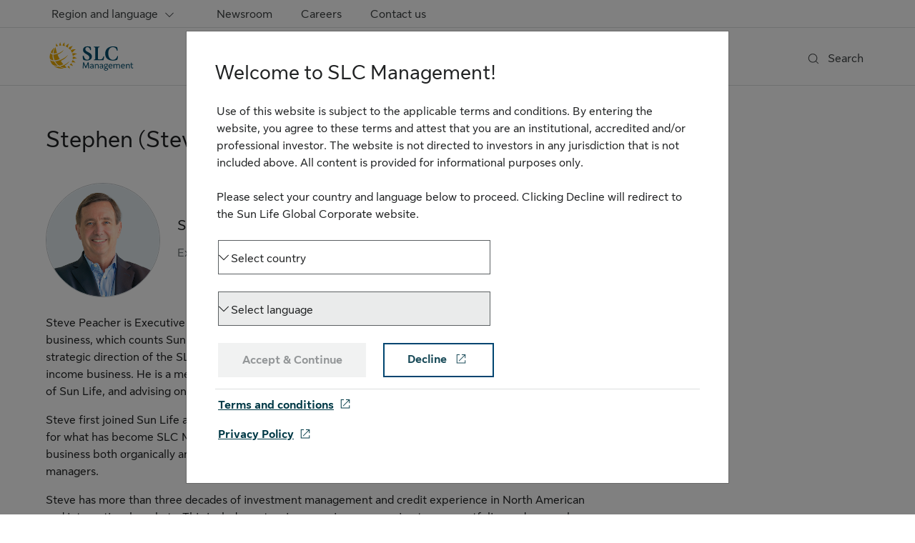

--- FILE ---
content_type: text/html;charset=utf-8
request_url: https://www.slcmanagement.com/ca/en/about-us/our-people/stephen-c-peacher/
body_size: 14126
content:
<!DOCTYPE HTML>
<html lang="en-CA">
    

    <head>

    <meta charset="UTF-8"/>
    <meta http-equiv="X-UA-Compatible" content="IE=edge"/>
    <title>Stephen C. Peacher | SLC Management</title>
    <meta name="description" content="Steve Peacher is Executive Chair of SLC Management, Sun Life’s institutional investment management business, which counts Sun Life among its clients. As Executive Chair, Steve oversees and sets the strategic direction of the SLC Management companies, with a focus on driving the growth of its fixed income business. He is a member of the Sun Life Executive Team, contributing to the strategic direction of Sun Life, and advising on global asset management-related issues."/>
    <meta name="template" content="page-content"/>
    <meta name="viewport" content="width=device-width, initial-scale=1"/>
    <meta name="robots" content="index"/>    
    
    
    
    

    <!-- Start of Captcha script added from DataDome -->

<!-- End of Captcha script added from DataDome -->




        <link rel="preload" as="font" href="https://cdn.sunlife.com/content/dam/sunlife/global/fonts/SunLifeNewDisplay-Regular.woff2" type="font/woff2" crossorigin="anonymous"/>
<link rel="preload" as="font" href="https://cdn.sunlife.com/content/dam/sunlife/global/fonts/SunLifeNewText-Bold.woff2" type="font/woff2" crossorigin="anonymous"/>
<link rel="preload" as="font" href="https://cdn.sunlife.com/content/dam/sunlife/global/fonts/SunLifeNewText-Regular.woff2" type="font/woff2" crossorigin="anonymous"/>

<script type="text/javascript" src="https://www.slcmanagement.com/static/06b78e38d3bbc581973fbc63e31d1ab80de70012a46f43" async ></script><script defer src="https://kit.fontawesome.com/2c22fa76d7.js" crossorigin="anonymous" nonce="70cf6e92674648c352b63f3da6655bb9ec977520eef201c838048dee9ba1d595"></script>

    
    
    

    

    
    
    
<link rel="stylesheet" href="/etc.clientlibs/sunlife/slcm/clientlibs/site.min.71c0f64ef4d5e2ba3201e9a664c3019a.css" type="text/css">



    


    
    
    <!-- Include Context Hub -->
	
    
    <!-- Include Author specific clientlib -->
    


	
    

<meta property="og:image" content="https://www.slcmanagement.com/content/dam/sunlife/global/logos/sun-life/current/slcm-rgb-colour-en.svg"/>
<meta property="twitter:title" content="Stephen C. Peacher"/>
<meta property="twitter:card" content="summary_large_image"/>
<meta property="twitter:url" content="https://www.slcmanagement.com/ca/en/about-us/our-people/stephen-c-peacher/"/>
<meta property="twitter:description" content="Steve Peacher is President of SLC Management, Sun Life’s institutional investment management business, which counts the General Account of Sun Life among its clients. Steve is a member of the Sun Life Executive Team. Steve joined Sun Life in 2009 and has more than three decades of investment management and credit experience in North American and international markets. This includes extensive experience managing teams, portfolios and research across a wide range of assets and strategies, including public and private asset classes, derivative markets and liability-driven investing."/>
<meta property="og:title" content="Stephen C. Peacher"/>
<meta property="og:locale" content="en_CA"/>
<meta property="og:url" content="https://www.slcmanagement.com/ca/en/about-us/our-people/stephen-c-peacher/"/>
<meta property="og:description" content="Steve Peacher is President of SLC Management, Sun Life’s institutional investment management business, which counts the General Account of Sun Life among its clients. Steve is a member of the Sun Life Executive Team. Steve joined Sun Life in 2009 and has more than three decades of investment management and credit experience in North American and international markets. This includes extensive experience managing teams, portfolios and research across a wide range of assets and strategies, including public and private asset classes, derivative markets and liability-driven investing."/>
<meta property="twitter:image" content="https://www.slcmanagement.com/content/dam/sunlife/global/logos/sun-life/current/slcm-rgb-colour-en.svg"/>

	  
<link rel="canonical" href="https://www.slcmanagement.com/ca/en/about-us/our-people/stephen-c-peacher/"/>
<link rel="alternate" hreflang="en-ca" href="https://www.slcmanagement.com/ca/en/about-us/our-people/stephen-c-peacher/"/>
<link rel="alternate" hreflang="en-us" href="https://www.slcmanagement.com/us/en/about-us/our-people/stephen-c-peacher/"/>
<link rel="alternate" hreflang="fr-ca" href="https://www.slcmanagement.com/ca/fr/about-us/our-people/stephen-c-peacher/"/>


<!-- UDO starts here -->
<script type="text/javascript" nonce="70cf6e92674648c352b63f3da6655bb9ec977520eef201c838048dee9ba1d595">
      var utag_data = {
  "page_canonical_url": "https://www.slcmanagement.com/ca/en/about-us/our-people/stephen-c-peacher/",
  "page_canonical_url_default": "https://www.slcmanagement.com/ca/en/about-us/our-people/stephen-c-peacher/",
  "page_language": "en",
  "page_breadcrumb": "/home/about us/our people/stephen c peacher",
  "page_category": "about us",
  "page_subcategory": "our people"
}
      var userProfileHome;
      var hasUserGroups;
</script>

<!-- UDO ends here -->
<!-- start - Include Site level CSS and scripts -->
 
	<style>
@media (min-width: 1240px) {
    .sl-header .sl-nav .sl-logo img {
        height: 3rem;
    }
}
</style>

<!-- end - Include Site level CSS and scripts -->

<!-- Synchronous Tag Support starts here -->
<script src="//tiq.sunlife.com/slim/prod/utag.sync.js" type="text/javascript" nonce="70cf6e92674648c352b63f3da6655bb9ec977520eef201c838048dee9ba1d595"></script>
<!-- Schema.org url -->
 <script type="application/ld+json" nonce="70cf6e92674648c352b63f3da6655bb9ec977520eef201c838048dee9ba1d595">
      {
            "@context": "https://schema.org",
            "@type": "WebPage",
            "url": "https://www.slcmanagement.com/ca/en/about-us/our-people/stephen-c-peacher/"
      }
 </script>

	<!-- Include MFA Domain Path -->
    
</head>

    <body class="core-base-page page basicpage page-content sl-body-helios" data-section="body-content">
        
        <!-- Start Tealium -->

    <script type="text/javascript" nonce="70cf6e92674648c352b63f3da6655bb9ec977520eef201c838048dee9ba1d595">
        (function(a, b, c, d) {
        a = '//tiq.sunlife.com/slim/prod/utag.js';
        b = document;
        c = 'script';
        d = b.createElement(c);
        d.src = a;
        d.type = 'text/java' + c;
        d.async = true;
        a = b.getElementsByTagName(c)[0];
        a.parentNode.insertBefore(d, a);
        })();
    </script>
<!-- End Tealium -->

        
        
        
        
            



            <div class="helioscontainer container"><!-- Overlying Container.html and simple.html to set the default view as simple.html -->

	
    

    
    
    
    
    <div class="cmp-container      ">
        
        <div>
            
            <div class="experiencefragment"><div>
	 <div>
	 <div class="xf-content-height">
    


<div class="aem-Grid aem-Grid--12 aem-Grid--default--12 ">
    
    <div class="helioscontainer aem-GridColumn aem-GridColumn--default--12"><!-- Overlying Container.html and simple.html to set the default view as simple.html -->

	
    

    
    
    
    
    <div class="cmp-container      ">
        
        <div>
            
            <div class="header">


<div class="header-container sticky-header" role="banner" data-sl-aem-component="header">
     <div class="container skip-links">
          
          <a href="#main-content" class="sl-link sl-link-sm visually-hidden-focusable">Skip to content</a>
          <a href="#footer" class="sl-link sl-link-sm visually-hidden-focusable">Skip to footer</a>
     </div>

     <!-- /* Including Search */ -->
     
    
	<!-- Below initial code for Coveo class search bar -->
       <div class="search-bar collapse" data-section="header-search" id="headerSearchBar" role="dialog" aria-label="Search">
            <div class="search-box container">
                <div class="close-div">
                    <button type="button" data-bs-toggle="collapse" data-bs-target="#headerSearchBar" id="search-close-btn" aria-controls="headerSearchBar"> 
                        <span class="sr-only">Close Search</span> 
                        <span class="fa fa-remove collapse-x">&nbsp;</span>
                    </button>
                </div>
                <div class="global-search">
                    <div id="search-box-desktop" data-enable-history="true" data-auto-trigger-query='false'>
                            <div class="CoveoAnalytics"></div>
                            <div class="coveo-search-section">
                                <div class="CoveoSearchbox" data-placeholder="Search" data-enable-omnibox="true"></div>
                                <div class="input-wrapper coveo-desktop-error-hidden" role="alert">
                                    <ul class="coveo-search-error">
                                        <li class="error-required">Please enter a search term.</li>
                                    </ul>
                                </div>
                            </div>
                    </div>
                </div>
            </div>
        </div>
		<!-- END of search bar -->
    


     
     
    <div class="sl-utility-bar" data-section="header-utility-bar" role="navigation" aria-label="Helpful links">
        <div class="container">
            
            <ul class="content-container">

                    <li>
                    <div class="sl-region-menu" aria-label="Region Selection">
                        <div id="sl-region-dd" class="me-0 region-menu-container dropdown">
                           <button type="button" id="sl-region-menu-dd" aria-expanded="false" data-bs-toggle="dropdown" class="nav-link dropdown-toggle btn btn-primary">
                                 <div class="label-container">                       
                                 <span class="fak fa-location sl-icon_size_md sl-icon d-inline-block d-md-inline-block d-lg-none d-xl-none d-xxl-none dropdown-label-icon"></span><span class="dropdown-label d-inline-block d-md-inline-block d-lg-inline d-xl-inline d-xxl-inline">Region and language
                                 <span class="visually-hidden">Canada English</span></span>
                                <span class="fak fa-chevron-down sl-icon_size_sm sl-icon custom-icon d-none d-lg-inline-block d-xl-inline-block d-xxl-inline-block" role="presentation"></span>
                                <span class="fak fa-chevron-down sl-icon_size_md sl-icon custom-icon d-inline-block d-md-inline-block d-lg-none d-xl-none d-xxl-none" role="presentation"></span>
                              </div>
                              </button>
                                <div aria-labelledby="sl-region-menu-dd" class="dropdown-menu dropdown-menu-end">
                                    <!-- /*  Including Regional Menu    */ -->
                                    

    
    <div class="mb-lg-sl56 mb-sl48" data-sl-aem-component="experiencefragment">
      <div class="xf-content-height">
    


<div class="aem-Grid aem-Grid--12 aem-Grid--default--12 ">
    
    <div class="languagenavigation aem-GridColumn aem-GridColumn--default--12"><nav class="cmp-languagenavigation">
    
        
            
                <div class="dropdown-menu-title dropdown-header d-none d-lg-inline-block d-xl-inline-block d-xxl-inline-block" role="heading"></div>
                <ul class="cmp-languagenavigation__group">
            

            
        
   

        
    
        
            

            
        
   
      <li>
         <a data-cookie-value="/us/en" class=" dropdown-item" href="/us/en/about-us/our-people/stephen-c-peacher/" lang="en-US">
            <div class="d-inline">
               <span aria-label="US English">
                U.S. - English
               </span>
            </div>
         </a>
      </li>
   

        


            
        
    



            
        
            

            
        
   

        
    
        
            

            
        
   
      <li>
         <a aria-current="true" data-cookie-value="/ca/en" class="active dropdown-item" href="/ca/en/about-us/our-people/stephen-c-peacher/">
            <div class="d-inline">
               <span aria-label="CA English">
                Canada - English
               </span>
            </div>
         </a>
      </li>
   

        


            
        
            

            
        
   
      <li>
         <a data-cookie-value="/ca/fr" class=" dropdown-item" href="/ca/fr/about-us/our-people/stephen-c-peacher/" lang="fr-CA">
            <div class="d-inline">
               <span aria-label="CA Français">
                Canada - Français
               </span>
            </div>
         </a>
      </li>
   

        


            
        
    



            
                </ul>
            
        
    
</nav>

    
</div>

    
</div>

</div>
    </div>




                                </div>
                        </div>
                    </div>
                    </li>
                    
                    <!-- Language dropdown - only show if baseModel.wrapperDivClass is not equal to sl-ms-cdcp -->
                    
                        
                    

                    <!-- For CDCP website(for Desktop) - only show if baseModel.wrapperDivClass equals sl-ms-cdcp -->
                    

                    <li class="menu-container">
                        <div>
                            
                            
                                
                            
                                
                            
                                
                            
                            <ul class="menu-list">
                                <li class="nav-item menu-item">
                                    <a class="menu-content nav-link sl-link" href="/ca/en/newsroom/">
                                        Newsroom
                                    </a>
                                </li>
                            
                                <li class="nav-item menu-item">
                                    <a class="menu-content nav-link sl-link" href="/ca/en/careers/">
                                        Careers
                                    </a>
                                </li>
                            
                                <li class="nav-item menu-item">
                                    <a class="menu-content nav-link sl-link" href="/ca/en/contact-us/">
                                        Contact us
                                    </a>
                                </li>
                            </ul>
                        </div>
                    </li>
                    
                </ul>
        </div>
        <hr class="sl-divider hr region-divider" aria-hidden="true"/>
    </div>

     

     <div id="nav-header" class="sl-header mb-lg-sl56 mb-sl48">
          <div class="nav-bar container">
               <div id="sl-nav" class="sl-nav navbar navbar-expand-lg navbar-light" data-disable-sticky="false">
                    
                    
                    
                    
                    
                    
                    
                    <button id="menuOpen" aria-controls="sl-header-offcanvas" type="button" aria-label="open menu" class="navbar-toggler collapsed menuOpen" data-bs-toggle="offcanvas" data-bs-target="#sl-header-offcanvas">
                         <span class="fak fa-bars sl-icon_size_xl sl-icon"></span>
                    </button>

                    
                    <!-- logo desktop and mobile -->
                    
     
          <!-- desktop logo -->
          <div id="sl-logo-desktop-container" class="sl-logo-container inline-logo d-none d-sm-block d-lg-block d-xl-block d-xxl-block" data-section="header-logo">
               <div class="sl-logo utility-nav-item-container left-logo navbar-brand">
                    
                         
                              <a class="logo-v0" href="/ca/en/" target="_self">
                                   <img alt="SLC Management" src="/content/dam/sunlife/global/logos/sun-life/current/slcm-rgb-colour-en.svg"/>
                              </a>
                         
                    
               </div>
          </div>
     

                    
     <!-- mobile logo hamburger closed -->
     <div id="sl-logo-container" class="logo-mobile-v0 sl-logo-container flex-grow-1 d-sm-none d-xxl-none d-xl-none d-lg-none" data-section="header-logo">
          <div class="sl-logo utility-nav-item-container mobile-logo navbar-brand">
               
                    <a href="/ca/en/" class="sl-logo utility-nav-item-container" target="_self">
                         <img alt="SLC Management" src="/content/dam/sunlife/global/logos/sun-life/current/slcm-rgb-colour-en.svg"/>
                    </a>
               
          </div>
     </div>

                    

                    <div id="sl-header-offcanvas" class="sl-header-offcanvas offcanvas offcanvas-start" aria-label="Sun Life menu">

                         <!-- mobile -->
                         <div class="offcanvas-header">
                              <!-- close icon -->
                              <button id="menuClose" class="canvas-close menuClose" aria-label="close menu" aria-controls="sl-header-offcanvas" data-bs-dismiss="offcanvas">
                                   <span class="fak fa-close sl-icon_size_xl sl-icon"></span>
                              </button>
                              <!-- mobile logo in expanded hamburger menu -->
                              
    <!-- Single Logo Changes -->
    
        
            <div class="offcanvas-logo-container utility-nav-item-container offcanvas-title h5" id="offcanvas-label" data-section="header-logo">
                
                    <a href="/ca/en/" class="sl-logo utility-nav-item-container" target="_self">
                        <img alt="SLC Management" src="/content/dam/sunlife/global/logos/sun-life/current/slcm-rgb-colour-en.svg"/>
                    </a>
                
            </div>
        
    

                         </div>

                         <div id="offcanvas-body" class="offcanvas-body" role="navigation" aria-label="main navigation">

                         <!-- /* Including Search */ -->
                              
    
	<!-- Below initial code for Coveo class search bar -->
       <div class="search-bar-mobile" data-section="header-search" id="headerSearchBarMobile">
            <div class="search-box container">
                <div class="search-icon">
                    <span class="fak fa-search sl-icon_size_md sl-icon custom-icon" role="presentation"></span>
                </div>
                <div id="search-box-mobile" data-enable-history="true" data-auto-trigger-query='false'>
                    <div class="CoveoAnalytics"></div>
                        <div class="coveo-search-section">
                        <div class="CoveoSearchbox" data-placeholder="Search" data-add-search-button="false" data-enable-omnibox="true"></div>
                    </div>
                    <div class="input-wrapper coveo-mobile-error-hidden" role="alert">
                        <ul class="coveo-search-error">
                            <li class="error-required">Please enter a search term.</li>
                        </ul>
                    </div>
                </div>	
            </div>
        </div>
		<!-- END of search bar -->
    


                              <!-- megamenu.html -->
                              <ul class="sl-main-nav flex-grow-1 navbar-nav" data-section="header-main-nav">

                                   <!-- Display CDCP for mobile only when baseModel.wrapperDivClass is set to sl-ms-cdcp -->
                                   
                                   
                                   
                                        
    
    
        <li class="nav-item">

            

            <div class="sl-mega-menu">
                <div id="sl-mega-menu-dashboard-insights" class="dropdown">
                    <button type="button" aria-expanded="false" data-bs-toggle="dropdown" class="main-nav-item-container nav-link dropdown-toggle show btn btn-primary"><span>Insights</span>
                        <span class="fak fa-chevron-down sl-icon_size_sm sl-dropdown-icon d-none d-lg-inline-block d-xl-inline-block d-xxl-inline-block"></span>
                        <span class="fak fa-chevron-down sl-icon_size_md sl-dropdown-icon d-inline-block d-md-inline-block d-lg-none d-xl-none d-xxl-none"></span>
                    </button>
                    <div class="dropdown-menu menu-content">
                        <div class="mega-menu-wrapper-desk">
                            <div class="core-vanilla-page xfpage page basicpage"><div class="xf-content-height">
    


<div class="aem-Grid aem-Grid--12 aem-Grid--default--12 ">
    
    <div class="megamenu navigation aem-GridColumn aem-GridColumn--default--12">

    
    <!-- Static Navigation -->    
	<div class="extensive dropdown-menu show" data-sl-aem-component="megamenu">
        <div class="extensive-menu quick-links d-lg-flex">
            
            <!-- QuickLinks Section -->
            
	
		<div class="sub-menu-container quick-links-container d-none d-lg-inline">
			<div class="extensive-sub-menu d-none d-lg-inline">
				<h2 class="sub-header-container h4">Quick links</h2>
				<ul>
					
						<li>
						  
							<a class="dropdown-item text-wrap sl-link" target="_self" href="/ca/en/insights/subscribe/">
								<div class="d-inline">Subscribe to receive insights</div>
							</a>
						  
						</li>
					
						<li>
						  
							<a class="dropdown-item text-wrap sl-link" target="_self" href="/ca/en/insights/podcast/">
								<div class="d-inline">Subscribe to our podcast</div>
							</a>
						  
						</li>
					
				</ul>
			</div>
		</div>
		<hr class="d-none d-lg-flex" aria-hidden="true"/>
	

            <div class="main-menu-container">
				
                
                    <div class="sub-menu-container">
                        <div class="sub-menu-wrapper">
                            <div class="extensive-sub-menu">
                                <h3 class="sub-header-container h4">
                                    Explore institutional insights
                                </h3>
                                <ul class="d-none d-lg-inline d-xl-inline d-xxl-inline">
                                    <li class="sl-link">
                                        <a href="/ca/en/insights/all-insights/" class="dropdown-item text-wrap">                               
                                            <div class="d-inline">All topics</div>
                                        </a>
                                    </li>
                                
                                    <li class="sl-link">
                                        <a href="/ca/en/insights/podcast/" class="dropdown-item text-wrap">                               
                                            <div class="d-inline">Podcast</div>
                                        </a>
                                    </li>
                                
                                    <li class="sl-link">
                                        <a href="/ca/en/insights/market-updates/" class="dropdown-item text-wrap">                               
                                            <div class="d-inline">Market updates</div>
                                        </a>
                                    </li>
                                </ul>
                                <ul class="d-inline d-md-inline d-lg-none d-xl-none d-xxl-none sl-mega-menu-subheading-items">
                                    <li>
                                        <a href="/ca/en/insights/all-insights/" class="dropdown-item text-wrap sl-link">
                                            <div class="d-inline">All topics</div>
                                        </a>
                                    </li>
                                
                                    <li>
                                        <a href="/ca/en/insights/podcast/" class="dropdown-item text-wrap sl-link">
                                            <div class="d-inline">Podcast</div>
                                        </a>
                                    </li>
                                
                                    <li>
                                        <a href="/ca/en/insights/market-updates/" class="dropdown-item text-wrap sl-link">
                                            <div class="d-inline">Market updates</div>
                                        </a>
                                    </li>
                                </ul>
                            </div>
                        </div>
                    </div>
                
            </div>
        </div>
    </div>
</div>

    
</div>

</div></div>

                        </div>
                    </div>
                </div>
            </div>
        </li>

    
    
        <li class="nav-item">

            

            <div class="sl-mega-menu">
                <div id="sl-mega-menu-dashboard-investments" class="dropdown">
                    <button type="button" aria-expanded="false" data-bs-toggle="dropdown" class="main-nav-item-container nav-link dropdown-toggle show btn btn-primary"><span>Investments</span>
                        <span class="fak fa-chevron-down sl-icon_size_sm sl-dropdown-icon d-none d-lg-inline-block d-xl-inline-block d-xxl-inline-block"></span>
                        <span class="fak fa-chevron-down sl-icon_size_md sl-dropdown-icon d-inline-block d-md-inline-block d-lg-none d-xl-none d-xxl-none"></span>
                    </button>
                    <div class="dropdown-menu menu-content">
                        <div class="mega-menu-wrapper-desk">
                            <div class="core-vanilla-page xfpage page basicpage"><div class="xf-content-height">
    


<div class="aem-Grid aem-Grid--12 aem-Grid--default--12 ">
    
    <div class="megamenu navigation aem-GridColumn aem-GridColumn--default--12">

    
    <!-- Static Navigation -->    
	<div class="extensive dropdown-menu show" data-sl-aem-component="megamenu">
        <div class="extensive-menu quick-links d-lg-flex">
            
            <!-- QuickLinks Section -->
            
	
		<div class="sub-menu-container quick-links-container d-none d-lg-inline">
			<div class="extensive-sub-menu d-none d-lg-inline">
				<h2 class="sub-header-container h4">Quick links</h2>
				<ul>
					
						<li>
						  
							<a class="dropdown-item text-wrap sl-link" target="_self" href="/ca/en/insights/subscribe/">
								<div class="d-inline">Subscribe to receive insights</div>
							</a>
						  
						</li>
					
						<li>
						  
							<a class="dropdown-item text-wrap sl-link" target="_self" href="/ca/en/insights/podcast/">
								<div class="d-inline">Subscribe to our podcast</div>
							</a>
						  
						</li>
					
				</ul>
			</div>
		</div>
		<hr class="d-none d-lg-flex" aria-hidden="true"/>
	

            <div class="main-menu-container">
				
                
                    <div class="sub-menu-container">
                        <div class="sub-menu-wrapper">
                            <div class="extensive-sub-menu">
                                <h3 class="sub-header-container h4">
                                    Explore our capabilities
                                </h3>
                                <ul class="d-none d-lg-inline d-xl-inline d-xxl-inline">
                                    <li class="sl-link">
                                        <a href="/ca/en/investments/investment-grade-fixed-income/" class="dropdown-item text-wrap">                               
                                            <div class="d-inline">Investment grade fixed income</div>
                                        </a>
                                    </li>
                                
                                    <li class="sl-link">
                                        <a href="/ca/en/investments/non-investment-grade-fixed-income/" class="dropdown-item text-wrap">                               
                                            <div class="d-inline">Non-investment grade fixed income</div>
                                        </a>
                                    </li>
                                
                                    <li class="sl-link">
                                        <a href="/ca/en/investments/real-estate/" class="dropdown-item text-wrap">                               
                                            <div class="d-inline">Real estate</div>
                                        </a>
                                    </li>
                                
                                    <li class="sl-link">
                                        <a href="/ca/en/investments/infrastructure/" class="dropdown-item text-wrap">                               
                                            <div class="d-inline">Infrastructure</div>
                                        </a>
                                    </li>
                                </ul>
                                <ul class="d-inline d-md-inline d-lg-none d-xl-none d-xxl-none sl-mega-menu-subheading-items">
                                    <li>
                                        <a href="/ca/en/investments/investment-grade-fixed-income/" class="dropdown-item text-wrap sl-link">
                                            <div class="d-inline">Investment grade fixed income</div>
                                        </a>
                                    </li>
                                
                                    <li>
                                        <a href="/ca/en/investments/non-investment-grade-fixed-income/" class="dropdown-item text-wrap sl-link">
                                            <div class="d-inline">Non-investment grade fixed income</div>
                                        </a>
                                    </li>
                                
                                    <li>
                                        <a href="/ca/en/investments/real-estate/" class="dropdown-item text-wrap sl-link">
                                            <div class="d-inline">Real estate</div>
                                        </a>
                                    </li>
                                
                                    <li>
                                        <a href="/ca/en/investments/infrastructure/" class="dropdown-item text-wrap sl-link">
                                            <div class="d-inline">Infrastructure</div>
                                        </a>
                                    </li>
                                </ul>
                            </div>
                        </div>
                    </div>
                
            </div>
        </div>
    </div>
</div>

    
</div>

</div></div>

                        </div>
                    </div>
                </div>
            </div>
        </li>

    
    
        <li class="nav-item">

            

            <div class="sl-mega-menu">
                <div id="sl-mega-menu-dashboard-solutions" class="dropdown">
                    <button type="button" aria-expanded="false" data-bs-toggle="dropdown" class="main-nav-item-container nav-link dropdown-toggle show btn btn-primary"><span>Solutions</span>
                        <span class="fak fa-chevron-down sl-icon_size_sm sl-dropdown-icon d-none d-lg-inline-block d-xl-inline-block d-xxl-inline-block"></span>
                        <span class="fak fa-chevron-down sl-icon_size_md sl-dropdown-icon d-inline-block d-md-inline-block d-lg-none d-xl-none d-xxl-none"></span>
                    </button>
                    <div class="dropdown-menu menu-content">
                        <div class="mega-menu-wrapper-desk">
                            <div class="core-vanilla-page xfpage page basicpage"><div class="xf-content-height">
    


<div class="aem-Grid aem-Grid--12 aem-Grid--default--12 ">
    
    <div class="megamenu navigation aem-GridColumn aem-GridColumn--default--12">

    
    <!-- Static Navigation -->    
	<div class="extensive dropdown-menu show" data-sl-aem-component="megamenu">
        <div class="extensive-menu quick-links d-lg-flex">
            
            <!-- QuickLinks Section -->
            
	
		<div class="sub-menu-container quick-links-container d-none d-lg-inline">
			<div class="extensive-sub-menu d-none d-lg-inline">
				<h2 class="sub-header-container h4">Quick links</h2>
				<ul>
					
						<li>
						  
							<a class="dropdown-item text-wrap sl-link" target="_self" href="/ca/en/insights/subscribe/">
								<div class="d-inline">Subscribe to receive insights</div>
							</a>
						  
						</li>
					
						<li>
						  
							<a class="dropdown-item text-wrap sl-link" target="_self" href="/ca/en/insights/podcast/">
								<div class="d-inline">Subscribe to our podcast</div>
							</a>
						  
						</li>
					
				</ul>
			</div>
		</div>
		<hr class="d-none d-lg-flex" aria-hidden="true"/>
	

            <div class="main-menu-container">
				
                
                    <div class="sub-menu-container">
                        <div class="sub-menu-wrapper">
                            <div class="extensive-sub-menu">
                                <h3 class="sub-header-container h4">
                                    Our focus
                                </h3>
                                <ul class="d-none d-lg-inline d-xl-inline d-xxl-inline">
                                    <li class="sl-link">
                                        <a href="/ca/en/solutions/global-insurance-group/" class="dropdown-item text-wrap">                               
                                            <div class="d-inline">Insurance companies</div>
                                        </a>
                                    </li>
                                
                                    <li class="sl-link">
                                        <a href="/ca/en/solutions/retirement-plan-solutions/" class="dropdown-item text-wrap" data-title="Retirement plans">                               
                                            <div class="d-inline">Retirement plans</div>
                                        </a>
                                    </li>
                                </ul>
                                <ul class="d-inline d-md-inline d-lg-none d-xl-none d-xxl-none sl-mega-menu-subheading-items">
                                    <li>
                                        <a href="/ca/en/solutions/global-insurance-group/" class="dropdown-item text-wrap sl-link">
                                            <div class="d-inline">Insurance companies</div>
                                        </a>
                                    </li>
                                
                                    <li>
                                        <a href="/ca/en/solutions/retirement-plan-solutions/" class="dropdown-item text-wrap sl-link" data-title="Retirement plans">
                                            <div class="d-inline">Retirement plans</div>
                                        </a>
                                    </li>
                                </ul>
                            </div>
                        </div>
                    </div>
                
            </div>
        </div>
    </div>
</div>

    
</div>

</div></div>

                        </div>
                    </div>
                </div>
            </div>
        </li>

    
    
        <li class="nav-item">

            

            <div class="sl-mega-menu">
                <div id="sl-mega-menu-dashboard-about-us" class="dropdown">
                    <button type="button" aria-expanded="false" data-bs-toggle="dropdown" class="main-nav-item-container nav-link dropdown-toggle show btn btn-primary"><span>About us</span>
                        <span class="fak fa-chevron-down sl-icon_size_sm sl-dropdown-icon d-none d-lg-inline-block d-xl-inline-block d-xxl-inline-block"></span>
                        <span class="fak fa-chevron-down sl-icon_size_md sl-dropdown-icon d-inline-block d-md-inline-block d-lg-none d-xl-none d-xxl-none"></span>
                    </button>
                    <div class="dropdown-menu menu-content">
                        <div class="mega-menu-wrapper-desk">
                            <div class="core-vanilla-page xfpage page basicpage"><div class="xf-content-height">
    


<div class="aem-Grid aem-Grid--12 aem-Grid--default--12 ">
    
    <div class="megamenu navigation aem-GridColumn aem-GridColumn--default--12">

    
    <!-- Static Navigation -->    
	<div class="extensive dropdown-menu show" data-sl-aem-component="megamenu">
        <div class="extensive-menu quick-links d-lg-flex">
            
            <!-- QuickLinks Section -->
            
	
		<div class="sub-menu-container quick-links-container d-none d-lg-inline">
			<div class="extensive-sub-menu d-none d-lg-inline">
				<h2 class="sub-header-container h4">Quick links</h2>
				<ul>
					
						<li>
						  
							<a class="dropdown-item text-wrap sl-link" target="_self" href="/ca/en/insights/subscribe/">
								<div class="d-inline">Subscribe to receive insights</div>
							</a>
						  
						</li>
					
						<li>
						  
							<a class="dropdown-item text-wrap sl-link" target="_self" href="/ca/en/insights/podcast/">
								<div class="d-inline">Subscribe to our podcast</div>
							</a>
						  
						</li>
					
				</ul>
			</div>
		</div>
		<hr class="d-none d-lg-flex" aria-hidden="true"/>
	

            <div class="main-menu-container">
				
                
                    <div class="sub-menu-container">
                        <div class="sub-menu-wrapper">
                            <div class="extensive-sub-menu">
                                <h3 class="sub-header-container h4">
                                    Learn more about our investment group
                                </h3>
                                <ul class="d-none d-lg-inline d-xl-inline d-xxl-inline">
                                    <li class="sl-link">
                                        <a href="/ca/en/about-us/our-story/" class="dropdown-item text-wrap">                               
                                            <div class="d-inline">Our story</div>
                                        </a>
                                    </li>
                                
                                    <li class="sl-link">
                                        <a href="/ca/en/about-us/our-people/" class="dropdown-item text-wrap">                               
                                            <div class="d-inline">Our people</div>
                                        </a>
                                    </li>
                                
                                    <li class="sl-link">
                                        <a href="/ca/en/about-us/our-companies/" class="dropdown-item text-wrap">                               
                                            <div class="d-inline">Our companies</div>
                                        </a>
                                    </li>
                                </ul>
                                <ul class="d-inline d-md-inline d-lg-none d-xl-none d-xxl-none sl-mega-menu-subheading-items">
                                    <li>
                                        <a href="/ca/en/about-us/our-story/" class="dropdown-item text-wrap sl-link">
                                            <div class="d-inline">Our story</div>
                                        </a>
                                    </li>
                                
                                    <li>
                                        <a href="/ca/en/about-us/our-people/" class="dropdown-item text-wrap sl-link">
                                            <div class="d-inline">Our people</div>
                                        </a>
                                    </li>
                                
                                    <li>
                                        <a href="/ca/en/about-us/our-companies/" class="dropdown-item text-wrap sl-link">
                                            <div class="d-inline">Our companies</div>
                                        </a>
                                    </li>
                                </ul>
                            </div>
                        </div>
                    </div>
                
            </div>
        </div>
    </div>
</div>

    
</div>

</div></div>

                        </div>
                    </div>
                </div>
            </div>
        </li>

    

                                   
                              </ul>
                              <!-- links.html -->
                              
                                   <ul class="sl-utility-nav justify-content-end flex-grow-1 navbar-nav" data-section="header-utility-nav">

                                        <!-- /* Including Search */ -->
                                        
    
         <li class="nav-item">
                <div class="d-none d-md-none d-lg-inline-block d-xl-inline-block d-xxl-inline-block" data-comp="search">
                    <button type="button" class="utility-nav-item-container nav-link sl-search-btn" data-bs-toggle="collapse" data-bs-target="#headerSearchBar" aria-expanded="false" aria-controls="headerSearchBar">
                        <div class="label-container">
                            <span class="fak fa-search sl-icon_size_md sl-icon custom-icon icn-hover-hidden" role="presentation"></span>
                            <span class="fak fa-search-hover sl-icon_size_md sl-icon custom-icon icn-hover-show" role="presentation"></span>
                            <span class="d-none d-md-none d-lg-inline d-xl-inline d-xxl-inline">Search
                        </span>
                        </div>
                    </button>
                </div>
        </li>
    


                                        <!-- /* Including UtilityNav */ -->
                                        
    

                                   </ul>
                              
                         </div>
                    </div>
               </div>
          </div>
     </div>
     <div>


<div class="aem-Grid aem-Grid--12 aem-Grid--default--12 ">
    
    
    
</div>
</div>
</div>
</div>
<div class="experiencefragment"><div>
	 <div>
	 <div class="xf-content-height">
    


<div class="aem-Grid aem-Grid--12 aem-Grid--default--12 ">
    
    <div class="helioscontainer aem-GridColumn aem-GridColumn--default--12"><!-- Overlying Container.html and simple.html to set the default view as simple.html -->

	
    

    
    
    
    
    <div class="cmp-container      " data-section="language-nav-pop-up-modal">
        
        <div>
            
            <div class="cq-cmp-modal">

     
        <div class="modal fade sl-modal" id="welcomeModal" tabindex="-1" aria-labelledby="modalTitle-welcomeModal" data-sl-aem-component="modal">
            <div class="modal-dialog modal-dialog-centered modal-dialog-scrollable">
                <div class="modal-content">
                    <div class="modal-header">
                        <h2 class="modal-title" id="modalTitle-welcomeModal">Welcome to SLC Management!</h2>
                        <button type="button" class="btn-close" data-bs-dismiss="modal" aria-label="Close">
                            <span class="fak fa-close sl-icon_size_xl sl-icon"></span>
                        </button>
                    </div>
                    <div class="modal-body">
                        <p>Use of this website is subject to the applicable terms and conditions. By entering the website, you agree to these terms and attest that you are an institutional, accredited and/or professional investor. The website is not directed to investors in any jurisdiction that is not included above. All content is provided for informational purposes only.</p>
<p> </p>
<p>Please select your country and language below to proceed. Clicking Decline will redirect to the Sun Life Global Corporate website.</p>
<p> </p>

                        
                            <div><form method="GET" name="slcm-form-container" id="slcm-form-container" class=" cmp-form aem-Grid aem-Grid--12 aem-Grid--default--12" data-parsley-validate="data-parsley-validate" target="_self" data-sl-aem-component="formContainer">
     
          <input type="hidden" name=":formstart" value="/content/experience-fragments/sunlife/external/slcm/language-masters/en/site/helios-popup/master/jcr:content/root/container1/modal_copy/modal-grid"/>
          <input type="hidden" name="_charset_" value="utf-8"/>
          
     
    <div class="helioscontainer aem-GridColumn aem-GridColumn--default--12"><!-- Overlying Container.html and simple.html to set the default view as simple.html -->

	
    

    
    
    
    
    <div class="cmp-container      ">
        
        <div>
            
            <div class="form-container-component"><form method="GET" name="slcm-form-container" id="slcm-form-container" class="mb-sm-sl40 mb-sl32 cmp-form aem-Grid aem-Grid--12 aem-Grid--default--12" data-parsley-validate="data-parsley-validate" target="_self" data-sl-aem-component="formContainer">
     
          <input type="hidden" name=":formstart" value="/content/experience-fragments/sunlife/external/slcm/language-masters/en/site/helios-popup/master/jcr:content/root/container1/modal_copy/modal-grid/container1/container"/>
          <input type="hidden" name="_charset_" value="utf-8"/>
          
     
    <div class="layout-container aem-GridColumn aem-GridColumn--default--12">


        <div class="row align-items-start    " data-sl-aem-component="layoutContainer">
            
                <div class="col-lg-7 offset-lg-0 col-sm-12 offset-sm-0 col-12 offset-0">
                    


<div class="aem-Grid aem-Grid--12 aem-Grid--default--12 ">
    
    <div class="dropdown options aem-GridColumn aem-GridColumn--default--12">


    

    
        <div class="sl-dropdown formValidate " aria-disabled="false" data-sl-aem-component="formDropdown">
            <div class="combo">
                <div aria-controls="listbox-aslcm-country" aria-expanded="false" aria-haspopup="listbox" aria-invalid="false" aria-labelledby="label-aslcm-country" id="aslcm-country" class="combo-input form-field" role="combobox" tabindex="0">
                    <span class="sl-combo-label" id="label-aslcm-country" aria-hidden="true">Select country</span>
                    <div class="combo-input-selected d-none"></div> 
                    <span id="chevron-down" class="sl-icon fal fa-chevron-down"></span>
                    <span id="chevron-up" class="sl-icon fal fa-chevron-up d-none"></span>
                </div>
                <div class="combo-menu" role="listbox" id="listbox-aslcm-country" aria-labelledby="label-aslcm-country" tabindex="-1">
                                        
                        <div id="aslcm-country-option-0" class="combo-option" role="option" aria-selected="false" value="us">US</div>
                                        
                        <div id="aslcm-country-option-1" class="combo-option" role="option" aria-selected="false" value="ca">Canada</div>
                    
                </div>
            </div>
            <div id="hint-text-aslcm-country" class="sl-helper-text hint-text combo-msg"></div>

            <select name="us" id="select-aslcm-country" hidden>
                <option value="defaultNoneSelected" selected disabled>defaultNoneSelected</option>
                
                    <option value="us">US</option>
                
                    <option value="ca">Canada</option>
                
            </select>
        </div>   
    


    
</div>
<div class="dropdown options aem-GridColumn aem-GridColumn--default--12">


    

    
        <div class="sl-dropdown formValidate " aria-disabled="false" data-sl-aem-component="formDropdown">
            <div class="combo">
                <div aria-controls="listbox-aslcm-language" aria-expanded="false" aria-haspopup="listbox" aria-invalid="false" aria-labelledby="label-aslcm-language" id="aslcm-language" class="combo-input form-field" role="combobox" tabindex="0">
                    <span class="sl-combo-label" id="label-aslcm-language" aria-hidden="true">Select language</span>
                    <div class="combo-input-selected d-none"></div> 
                    <span id="chevron-down" class="sl-icon fal fa-chevron-down"></span>
                    <span id="chevron-up" class="sl-icon fal fa-chevron-up d-none"></span>
                </div>
                <div class="combo-menu" role="listbox" id="listbox-aslcm-language" aria-labelledby="label-aslcm-language" tabindex="-1">
                                        
                        <div id="aslcm-language-option-0" class="combo-option" role="option" aria-selected="false" value="en">English</div>
                                        
                        <div id="aslcm-language-option-1" class="combo-option" role="option" aria-selected="false" value="fr">Français</div>
                    
                </div>
            </div>
            <div id="hint-text-aslcm-language" class="sl-helper-text hint-text combo-msg"></div>

            <select name="cn" id="select-aslcm-language" hidden>
                <option value="defaultNoneSelected" selected disabled>defaultNoneSelected</option>
                
                    <option value="en">English</option>
                
                    <option value="fr">Français</option>
                
            </select>
        </div>   
    


    
</div>

    
</div>

                </div>
               
        </div>

</div>
<div class="layout-container aem-GridColumn aem-GridColumn--default--12">


        <div class="row align-items-start    " data-sl-aem-component="layoutContainer">
            
                <div class="col-lg-4 offset-lg-0 col-sm-12 offset-sm-0 col-12 offset-0">
                    


<div class="aem-Grid aem-Grid--12 aem-Grid--default--12 ">
    
    <div class="button button-wrapper primary-blue-button-form aem-GridColumn--default--none aem-GridColumn aem-GridColumn--offset--default--0 aem-GridColumn--default--4"><button type="button" class="cmp-form-button sl-btn btn  btn-primary mb-sl8 full-width" id="acceptAndContinue"> 
    
     Accept &amp; Continue 
    
</button>

    
</div>

    
</div>

                </div>
               
        
            
                <div class="col-lg-8 offset-lg-0 col-sm-12 offset-sm-0 col-12 offset-0">
                    


<div class="aem-Grid aem-Grid--12 aem-Grid--default--12 ">
    
    <div class="button primary-blue-button aem-GridColumn--default--none aem-GridColumn aem-GridColumn--offset--default--0 aem-GridColumn--default--4">
	   
	
    
        <a href="https://www.sunlife.com" data-bs-target="#" class="mb-sl8 sl-btn btn btn-secondary sl-link" aria-label="Decline. Opens an external link" data-comp="button" data-sl-aem-component="button" target="_blank">
    
     Decline 
    
<i title="opens in a new tab" class="fak fa-external-link icn-hover-hidden" aria-hidden="false"></i><i class="fak fa-external-link-hover icn-hover-show" aria-hidden="true"></i></a>
    

    
</div>

    
</div>

                </div>
               
        </div>

</div>
<div class="layout-container aem-GridColumn aem-GridColumn--default--12">


        <div class="row align-items-start    " data-sl-aem-component="layoutContainer">
            
                <div class="col-lg-12 offset-lg-0 col-sm-12 offset-sm-0 col-12 offset-0">
                    


<div class="aem-Grid aem-Grid--12 aem-Grid--default--12 ">
    
    <div class="separator row yellow-horizontal-separator aem-GridColumn aem-GridColumn--default--12">
  <hr class='mb-sl8 sl-divider hr ' aria-hidden="true" data-sl-aem-component="separator"/>
</div>

    
</div>

                </div>
               
        </div>

</div>
<div class="text aem-GridColumn aem-GridColumn--default--12"><div id="slcm-modal-privacy-policy" class="cmp-text  " data-sl-aem-component="text">
    <p style="text-align: left;"><a data-class="sl-link sl-link-md" data-class-icon="sl-link-external" class="sl-link-external sl-link sl-link-md" href="https://www.sunlife.com/sl/pslf-worldwide/en/legal/" target="_blank">Terms and conditions</a></p>

</div>

    
</div>
<div class="text aem-GridColumn aem-GridColumn--default--12"><div id="slcm-modal-privacy-policy" class="cmp-text  " data-sl-aem-component="text">
    <p style="text-align: left;"><a data-class-icon="sl-link-external" class="sl-link-external sl-link sl-link-md " data-class="sl-link sl-link-md" href="https://www.sunlife.com/sl/pslf-canada/en/privacy/" target="_blank">Privacy Policy</a></p>

</div>

    
</div>

    
</form></div>

            
        </div>
    </div>

</div>

    
</form></div>
                        
                        
                                
                        
                    </div>
                    
                </div>
            </div>
        </div>
    


</div>

            
        </div>
    </div>

</div>

    
</div>

</div>
	 </div>
</div> 

    



</div>

            
        </div>
    </div>

</div>

    
</div>

</div>
	 </div>
</div> 

    



</div>
<div class="helioscontainer"><!-- Overlying Container.html and simple.html to set the default view as simple.html -->

	
    

    
    
    
    
    <div class="cmp-container      ">
        
        <div>
            
            <div class="container-component">

    
    
    
    <div role="normal" id="container-190db7598b" class="cmp-container">
        
        <div class="title"><div class="cmp-title mb-sm-sl40 mb-sl32" data-sl-aem-component="title">

    <!-- Calling the heading template to display the values -->
    
		
    <h1>Stephen (Steve) C. Peacher</h1>

    
    
</div></div>
<div class="dynamic-card-container">
<div class="sl-dynamic-card-container sl-avatar-blocks multi mb-sl24 " data-sl-aem-component="dynamicCardContainer">
    
    
        <div class="card" data-sl-aem-component="card">
  
        
        

  
  
    
    
    
      <div class="sl-avatar">
          <img src="/content/dam/sunlife/regional/slc/images/Steve%20Peacher.png" alt class="large " loading="lazy"/>
      </div>
      <div class="card-body">
        <h2 class="h2 card-title">
          Stephen (Steve) C. Peacher</h2>
        <div class="card-text">Executive Chair, SLC Management</div>
        <div class="avatar-link">
             
    
      
  

        </div>
      </div>

      
  




    


</div>
    
</div>




    






    





</div>
<div class="text"><div id="SLC-20250528-4534946" class="cmp-text  " data-sl-aem-component="text">
    <p>Steve Peacher is Executive Chair of SLC Management, Sun Life’s institutional investment management business, which counts Sun Life among its clients. As Executive Chair, Steve oversees and sets the strategic direction of the SLC Management companies, with a focus on driving the growth of its fixed income business. He is a member of the Sun Life Executive Team, contributing to the strategic direction of Sun Life, and advising on global asset management-related issues.</p>
<p>Steve first joined Sun Life as Chief Investment Officer in 2009, and in 2013, Steve created the blueprint for what has become SLC Management. As President, SLC Management Steve led the growth of the business both organically and strategically, successfully facilitating the acquisitions of seven asset managers.<br />
</p>
<p>Steve has more than three decades of investment management and credit experience in North American and international markets. This includes extensive experience managing teams, portfolios and research across a wide range of asset classes and strategies, with a particular focus on fixed income.</p>
<p>Steve’s portfolio of work includes Head of Fixed Income and Liquidity Strategies at Columbia Management and over 15 years at Putnam Investments where he rose to Managing Director and Chief Investment Officer of the Credit Team. Earlier in his career, Steve spent time in the investment banking division at Dean Witter Reynolds (now part of Morgan Stanley).<br />
</p>
<p>Steve holds a Bachelor of Science degree from the University of Virginia. He is a CFA Charterholder and a member of the Boston CFA society.</p>
<p><span class="body-xs">SLC-20250528-4534946</span></p>

</div>

    
</div>

        
    </div>

</div>

            
        </div>
    </div>

</div>
<div class="experiencefragment"><div>
	 <div>
	 <div class="xf-content-height">
    


<div class="aem-Grid aem-Grid--12 aem-Grid--default--12 ">
    
    <div class="helioscontainer aem-GridColumn aem-GridColumn--default--12"><!-- Overlying Container.html and simple.html to set the default view as simple.html -->

	
    

    
    
    
    
    <div class="cmp-container      " data-section="footer">
        
        <div>
            
            <div class="footer"><footer id="footer" class="sl-footer" data-sl-aem-component="footer">
     <div class="container">
          <div class="footer-wrapper mb-lg-sl72 mb-sm-sl64 mb-sl56">
               <div>


<div class="aem-Grid aem-Grid--12 aem-Grid--default--12 ">
    
    
    
</div>
</div>
               
    <div class="footer-menus-container">
        <hr class="sl-divider hr" aria-hidden="true"/>
        <div class="footer-menus row">
            <div class="footer-menu col" data-heading="h2">
                <h2 class="footer-menu-header">
                    <span class="menu-content">Insights</span>
                    <span class="sl-icon fal fa-chevron-down d-lg-none"></span>
                </h2>
                <ul id="footer-title-0-dropdown" class="footer-menu-list">
                    <li class="footer-menu-items sl-link">
                        <a href="/ca/en/insights/all-insights/">All topics</a>
					</li>
                
                    <li class="footer-menu-items sl-link">
                        <a href="/ca/en/insights/podcast/">Podcast</a>
					</li>
                
                    <li class="footer-menu-items sl-link">
                        <a href="/ca/en/insights/market-updates/">Market updates</a>
					</li>
                </ul>
            </div>
        
            <div class="footer-menu col" data-heading="h2">
                <h2 class="footer-menu-header">
                    <span class="menu-content">Investments</span>
                    <span class="sl-icon fal fa-chevron-down d-lg-none"></span>
                </h2>
                <ul id="footer-title-1-dropdown" class="footer-menu-list">
                    <li class="footer-menu-items sl-link">
                        <a href="/ca/en/investments/investment-grade-fixed-income/">Investment grade fixed income</a>
					</li>
                
                    <li class="footer-menu-items sl-link">
                        <a href="/ca/en/investments/non-investment-grade-fixed-income/">Non-investment grade fixed income</a>
					</li>
                
                    <li class="footer-menu-items sl-link">
                        <a href="/ca/en/investments/real-estate/">Real estate</a>
					</li>
                
                    <li class="footer-menu-items sl-link">
                        <a href="/ca/en/investments/infrastructure/">Infrastructure</a>
					</li>
                </ul>
            </div>
        
            <div class="footer-menu col" data-heading="h2">
                <h2 class="footer-menu-header">
                    <span class="menu-content">Solutions</span>
                    <span class="sl-icon fal fa-chevron-down d-lg-none"></span>
                </h2>
                <ul id="footer-title-2-dropdown" class="footer-menu-list">
                    <li class="footer-menu-items sl-link">
                        <a href="/ca/en/solutions/global-insurance-group/">Insurance companies</a>
					</li>
                
                    <li class="footer-menu-items sl-link">
                        <a href="/ca/en/solutions/retirement-plan-solutions/">Retirement plans</a>
					</li>
                </ul>
            </div>
        
            <div class="footer-menu col" data-heading="h2">
                <h2 class="footer-menu-header">
                    <span class="menu-content">About us</span>
                    <span class="sl-icon fal fa-chevron-down d-lg-none"></span>
                </h2>
                <ul id="footer-title-3-dropdown" class="footer-menu-list">
                    <li class="footer-menu-items sl-link">
                        <a href="/ca/en/about-us/our-story/">Our story</a>
					</li>
                
                    <li class="footer-menu-items sl-link">
                        <a href="/ca/en/about-us/our-people/">Our people</a>
					</li>
                
                    <li class="footer-menu-items sl-link">
                        <a href="/ca/en/about-us/our-companies/">Our companies</a>
					</li>
                
                    <li class="footer-menu-items sl-link">
                        <a href="/ca/en/newsroom/">Newsroom</a>
					</li>
                
                    <li class="footer-menu-items sl-link">
                        <a href="/ca/en/careers/">Careers</a>
					</li>
                </ul>
            </div>
        
            <div class="footer-menu col" data-heading="h2">
                <h2 class="footer-menu-header">
                    <span class="menu-content">Connect</span>
                    <span class="sl-icon fal fa-chevron-down d-lg-none"></span>
                </h2>
                <ul id="footer-title-4-dropdown" class="footer-menu-list">
                    <li class="footer-menu-items sl-link">
                        <a href="https://www.linkedin.com/company/s-l-c-management/about/" target="_blank">Follow us on Linkedin<i title="opens in a new tab" class="fak fa-external-link icn-hover-hidden" aria-hidden="false"></i><i class="fak fa-external-link-hover icn-hover-show" aria-hidden="true"></i></a>
					</li>
                
                    <li class="footer-menu-items sl-link">
                        <a href="/ca/en/contact-us/">Contact us</a>
					</li>
                </ul>
            </div>
        </div>
    </div>

               
    <div class="footer-content-container">
        <hr class="sl-divider hr" aria-hidden="true"/>
        <div class="footer-content">
            
            <div class="footer-body"><p><span class="h3">Your purpose is our purpose</span></p>
<p><span class="footer-copy">© 2025, SLC Management</span></p>
</div>
           
        </div>
    </div>

               
    <div class="footer-utility-menu-container">
        <hr class="sl-divider hr" aria-hidden="true"/>
        <div class="footer-utility-menu col-gap">
            <ul class="footer-utility-submenu">
                <li class="footer-menu-items sl-link">
                    
                     
                        <a href="https://www.slcmanagement.com/content/dam/sunlife/regional/slc/documents/slc-management-conflicts-of-interest-june-2021.pdf"><i title="opens a pdf file" class="fak fa-pdf icn-hover-hidden" aria-hidden="true"></i><i class="fak fa-pdf-hover icn-hover-show" aria-hidden="true"></i>Conflicts of Interest Disclosure, Canada</a>
                    
                    <div class="sl-divider vr" aria-hidden="true"></div>
                </li>
                
            
                <li class="footer-menu-items sl-link">
                    
                     
                        <a href="/content/dam/sunlife/regional/slc/documents/summary-of-quebec-complaint-handling-policy-july-2025-en.pdf"><i title="opens a pdf file" class="fak fa-pdf icn-hover-hidden" aria-hidden="true"></i><i class="fak fa-pdf-hover icn-hover-show" aria-hidden="true"></i>Summary of Quebec Complaint Handling Policy</a>
                    
                    <div class="sl-divider vr" aria-hidden="true"></div>
                </li>
                
            
                <li class="footer-menu-items sl-link">
                    
                     
                        <a href="https://www.sunlife.com/sl/pslf-worldwide/en/legal/">Legal<i title="opens in a new tab" class="fak fa-external-link icn-hover-hidden" aria-hidden="false"></i><i class="fak fa-external-link-hover icn-hover-show" aria-hidden="true"></i></a>
                    
                    <div class="sl-divider vr" aria-hidden="true"></div>
                </li>
                
            
                <li class="footer-menu-items sl-link">
                    
                     
                        <a href="https://www.sunlife.com/sl/pslf-worldwide/en/privacy/">Privacy<i title="opens in a new tab" class="fak fa-external-link icn-hover-hidden" aria-hidden="false"></i><i class="fak fa-external-link-hover icn-hover-show" aria-hidden="true"></i></a>
                    
                    <div class="sl-divider vr" aria-hidden="true"></div>
                </li>
                
            
                <li class="footer-menu-items sl-link">
                    
                        <!-- OneTrust cookies settings button start -->
                        <button class="sl-footer-cookie-btn ot-sdk-show-settings" data-title="cookie-settings">Cookie settings</button>
                        <!-- OneTrust cookies settings button end -->
                    
                     
                    <div class="sl-divider vr" aria-hidden="true"></div>
                </li>
                
            
                <li class="footer-menu-items sl-link">
                    
                     
                        <a href="https://www.sunlife.com/sl/pslf-worldwide/en/security/">Security<i title="opens in a new tab" class="fak fa-external-link icn-hover-hidden" aria-hidden="false"></i><i class="fak fa-external-link-hover icn-hover-show" aria-hidden="true"></i></a>
                    
                    <div class="sl-divider vr" aria-hidden="true"></div>
                </li>
                
            
                <li class="footer-menu-items sl-link">
                    
                     
                        <a href="/ca/en/sitemap/">Site map</a>
                    
                    
                </li>
                
            </ul>
            <div class="footer-icon-tag-container">
            <div class="footer-icons-container">
                <div class="sl-social-media">
                    
                </div>
            </div>
            <div class="acronym-text"></div>
        </div>
        </div>
    </div>

          </div>
          <div>


<div class="aem-Grid aem-Grid--12 aem-Grid--default--12 ">
    
    <div class="accordion panelcontainer aem-GridColumn aem-GridColumn--default--12"><div class="sl-accordion mb-sm-sl40 mb-sl32" data-sl-component="accordion" data-sl-aem-component="accordion">
  <div class="accordion">
    <div class="accordion-item " data-cmp-hook-accordion="item">
      <h3 class="h3 accordion-header" id="-id-0" data-single-expansion="false">
        <button data-cmp-hook-accordion="button" aria-label="Disclosure" class="accordion-button collapsed" data-bs-toggle="collapse" data-bs-target="#accordionitem_1746710153871" aria-expanded="false" type="button">
          <span class="accordion-icon-container">
            <span class="sl-icon fal fa-chevron-up hide"></span>
            <span class="sl-icon fal fa-chevron-down show"></span>
          </span>
          <span class="accordion-item-heading h3">Disclosure</span>
        </button>
      </h3>
      <div class="accordion-collapse collapse false" id="accordionitem_1746710153871">
        <div class="accordion-body" data-cmp-hook-accordion="panel"><div class="text"><div class="cmp-text  " data-sl-aem-component="text">
    <p><span class="body-small-bold">About SLC Management</span></p>
<p><span class="body-small">SLC Management is the brand name for the institutional asset management business of Sun Life Financial Inc. (“Sun Life”) under which Sun Life Capital Management (U.S.) LLC in the United States, and Sun Life Capital Management (Canada) Inc. in Canada operate.</span></p>
<p><span class="body-small">Sun Life Capital Management (Canada) Inc. is a Canadian registered portfolio manager, investment fund manager, exempt market dealer and in Ontario, a commodity trading manager. Sun Life Capital Management (U.S.) LLC is registered with the U.S. Securities and Exchange Commission as an investment adviser and is also a Commodity Trading Advisor and Commodity Pool Operator registered with the Commodity Futures Trading Commission under the Commodity Exchange Act and Members of the National Futures Association.</span></p>
<p><span class="body-small">BentallGreenOak, InfraRed Capital Partners (InfraRed) and Crescent Capital Group (Crescent), and Advisors Asset Management are also part of SLC Management.</span></p>
<p><span class="body-small">BentallGreenOak is a global real estate investment management advisor and a provider of real estate services. In the U.S., real estate mandates are offered by BentallGreenOak (U.S.) Limited Partnership, who is registered with the SEC as an investment adviser, or Sun Life Institutional Distributors (U.S.) LLC, an SEC registered broker-dealer and a member of the Financial Industry Regulatory Authority (“FINRA”) . In Canada, real estate mandates are offered by BentallGreenOak (Canada) Limited Partnership, BGO Capital (Canada) Inc. or Sun Life Capital Management (Canada) Inc. BGO Capital (Canada) Inc. is a Canadian registered portfolio manager and exempt market dealer and is registered as an investment fund manager in British Columbia, Ontario and Quebec.</span></p>
<p><span class="body-small">InfraRed Capital Partners is an international investment manager focused on infrastructure. Operating worldwide, InfraRed manages equity capital in multiple private and listed funds, primarily for institutional investors across the globe. InfraRed Capital Partners Ltd. is authorized and regulated in the UK by the Financial Conduct Authority.</span></p>
<p><span class="body-small">Crescent Capital Group is a global alternative credit investment asset manager registered with the U.S. Securities and Exchange Commission as an investment adviser. Crescent provides private credit financing (including senior, unitranche and junior debt) to middle-market companies in the U.S. and Europe, and invests in high-yield bonds and broadly syndicated loans.</span></p>
<p><span class="body-small">Securities will only be offered and sold in compliance with applicable securities laws.</span></p>
<p><span class="body-small">AAM is an independent U.S. retail distribution firm that provides a range of solutions and products to financial advisors at wirehouses, registered investment advisors and independent broker-dealers.</span></p>
<p><span class="body-small-bold">Website content</span></p>
<p><span class="body-small">The content of this website is intended for institutional investors only. It is not for retail use or distribution to individual investors. All investments involve risk including the possible loss of capital. All asset classes have associated risks. Certain asset classes are speculative, can include a high degree of risk and are suitable only for long-term investment. Further information available upon request. This website is for informational and educational purposes only. Past performance is not a guarantee of future results.</span></p>
<p><span class="body-small">The information contained in this website is not intended to provide specific financial, tax, investment, insurance, legal or accounting advice and should not be relied upon and does not constitute a specific offer to buy and/or sell securities, insurance or investment services. Investors should consult with their professional advisors before acting upon any information contained on this website. The assets under management (AUM) represent the combined AUM of Sun Life Capital Management (Canada) Inc., Sun Life Capital Management (U.S) LLC, BentallGreenOak, Crescent Capital Group, InfraRed Capital Partners, and Advisors Asset Management.</span></p>
<p><span class="body-small">AUM as of September 30, 2025. Total firm AUM includes assets managed by the SLC Management group of companies on behalf of external clients, and the Sun Life General Account. AUM includes unfunded commitments, cash, equity, and other balances. Total firm AUM excludes assets under administration.</span></p>
<p><span class="body-small">The methodologies used to compile the total AUM are subject to change and may not reflect regulatory AUM. More information is available upon request.</span></p>
<p><span class="body-small">Currency conversion rate: USD $1.00 CAD $1.392 as of September 30, 2025<span class="body-small-bold">.</span></span></p>
<p><span class="body-small-bold">UK Tax Strategy - InfraRed (UK) Holdco 2020 Limited</span></p>
<p><span class="body-small">InfraRed (UK) Holdco 2020 Ltd is the UK holding company of InfraRed Partners LLP and a subsidiary of Sun Life (U.S.) Holdco 2020 Inc, which has its headquarters in the U.S. The company was incorporated to purchase InfraRed Partners LLP and acts solely as a passive holding company. The Tax Strategy for the InfraRed Holdco Group sets out our approach to the management of InfraRed Holdco Group UK tax affairs in supporting business activities in the UK. </span></p>
<p><span class="body-small">This <a data-class="sl-link sl-link-sm" class=" sl-link sl-link-sm" href="/content/dam/sunlife/regional/slc/documents/uk-tax-strategy-2024.pdf" target="_blank">UK tax strategy</a> is published in accordance with the requirements set out in Schedule 19 of Finance Act 2016. The strategy, which has been approved by the Board of Directors of InfraRed (UK) Holdco 2020 Ltd, is effective for the period ending 31 December 2024. It applies to InfraRed (UK) Holdco 2020 Ltd and its dormant subsidiary Sun Life (UK) Designated Member Ltd, referred to as the “InfraRed Holdco Group”. InfraRed Holdco Group.</span></p>

</div>

    
</div>
</div>
      </div>
    </div>

  </div>
  
</div>
</div>

    
</div>
</div>
     </div>
</footer>
</div>

            
        </div>
    </div>

</div>

    
</div>

</div>
	 </div>
</div> 

    



</div>

            
        </div>
    </div>

</div>


            
    
    
<script src="/etc.clientlibs/core/wcm/components/commons/site/clientlibs/container.min.0a6aff292f5cc42142779cde92054524.js" nonce="70cf6e92674648c352b63f3da6655bb9ec977520eef201c838048dee9ba1d595"></script>
<script src="/etc.clientlibs/sunlife/slcm/clientlibs/site.min.90e09b1251d27f1e20924b0395e31c8c.js" nonce="70cf6e92674648c352b63f3da6655bb9ec977520eef201c838048dee9ba1d595"></script>



    


    

    

    
    
    

            

        
        
        

    
        <form name="search-url" action="/content/sunlife/external/slcm/ca/en/search/search-results.html"></form>
        <script src="https://static.cloud.coveo.com/searchui/v2.10121/1/js/CoveoJsSearch.Lazy.min.js" integrity="sha512-cfqnfUjv68Ky/yZ2FCyy5r1XZPKSmu0VOxWx4KLfbrAjyjzk3wZIbP2WjpC+QdtllbdROBO1+SJwtppUDJbp/w==" crossorigin="anonymous" nonce="70cf6e92674648c352b63f3da6655bb9ec977520eef201c838048dee9ba1d595"></script>
	    <script src="https://static.cloud.coveo.com/searchui/v2.10121/1/js/cultures/en.js" nonce="70cf6e92674648c352b63f3da6655bb9ec977520eef201c838048dee9ba1d595"></script>
        <script type="text/javascript" src="https://static.cloud.coveo.com/coveo.analytics.js/2/coveoua.js" nonce="70cf6e92674648c352b63f3da6655bb9ec977520eef201c838048dee9ba1d595"></script>
        <script type="text/javascript" nonce="70cf6e92674648c352b63f3da6655bb9ec977520eef201c838048dee9ba1d595">
            var coveoSearchlanguage = ""
            var searchConfig = {
                orgId: "sunlifefinancialincproductionapwbq5p7",
                token: "xx705c4a1b-7807-4e1d-a703-eecdaea65355",
                restUri: "https://sunlifefinancialincproductionapwbq5p7.org.coveo.com/rest/search",
                searchHub: "sunlifeSLC",
                searchUrl: $('form[name="search-url"]').attr('action')
            };

            if ($('.advisorhub-sunlife-content-page').length > 0 || $('.advisorhub-sunlife-home-page').length > 0) {
                var advisorHubSegment = ContextHub.SegmentEngine.getResolvedSegments();
                var advisorHubManager = false;
                for (var i = 0; i < advisorHubSegment.length; i++) {
                    if (advisorHubSegment[i]["title"] == "Manager") {
                        advisorHubManager = true;
                        break;
                    }
                }

                var token = searchConfig.token.split('::');
                var searchHub = searchConfig.searchHub.split('::');
                console.log('advisor-hub Manager : ', advisorHubManager)
                if (advisorHubManager == true) {
                    searchConfig.token = token[0]
                    searchConfig.searchHub = searchHub[0]
                }
                else {
                    searchConfig.token = token[1]
                    searchConfig.searchHub = searchHub[1]
                }
            }

            //Configure a search endpoint.
            Coveo.SearchEndpoint.configureCloudV2Endpoint(searchConfig.orgId, searchConfig.token, searchConfig.restUri);

            let timeoutId;
            let tealiumRetryCount = 0;
            const TEALIUM_MAX_RETRIES = 20;
            function triggerCoveoAnalytics() {
                //Coveo UA
                const URLPrefix = "https://";
                const analyticsDomain = ".analytics.org.coveo.com";
                const analyticsURL = URLPrefix + searchConfig.orgId + analyticsDomain;
                coveoua("init", searchConfig.token, analyticsURL);
                coveoua("send", "view", {
                    contentIdKey: "url",
                    contentIdValue: utag_data.page_canonical_url,
                    contentType: utag_data.page_category
                });
                // Below code tracks analytics(coveo) for click on search results
                let CoveoAnalyticsEndpoint = analyticsURL+"/rest/ua";
                let $coveoAnalytics = $('div.CoveoAnalytics');
                $($coveoAnalytics).attr('data-endpoint', CoveoAnalyticsEndpoint);
            }

            function checkTealiumConsentAndRunAnalytics() {
                if (window.tealiumConsentRegister && Array.isArray(tealiumConsentRegister.currentDecision)) {
                    if (!tealiumConsentRegister.currentDecision.includes("C0002") || !tealiumConsentRegister.currentDecision.includes("C0013")) {
                        // Consent present, disable analytics
                        Coveo.disableAnalytics();
                    } else {
                        triggerCoveoAnalytics();
                    }
                    if(timeoutId) {
                        clearTimeout(timeoutId); // Clear the timeout if it was set
                    }
                } else if (tealiumRetryCount < TEALIUM_MAX_RETRIES) {
                    tealiumRetryCount++;
                    timeoutId = setTimeout(checkTealiumConsentAndRunAnalytics, 100);
                } else {
                    // After max retries, fallback to analytics
                    triggerCoveoAnalytics();
                    if(timeoutId) {
                        clearTimeout(timeoutId);
                    }
                }
            }
            checkTealiumConsentAndRunAnalytics();
        </script>
    


        
        <!-- Start - Include Site level CSS and scripts -->
        
            <!-- <script> 
$(document).ready(function () {
    //Code for Language toggle starts //
    var langIndex = 0;
var index = 0;
	var langIndexMobile = 0;
    var linkRow = [];
    var linkCanRef = null;
    var parser = document.createElement('a');
    parser.href = window.location.href;
    var query = parser.search.substring(1);
    if(query != ""){
		query = "?" + query;
    }
    var pageCategory = utag_data.page_category;
    var pageSubcategory = utag_data.page_subcategory;
    $.each($('link'), function (index, value) {
        if (value.rel == "alternate") {
            linkRow.push(value.href + query);
        } else if (value.rel == "canonical") {
            linkCanRef = value.href;
        }
    });

    if(utag_data.page_language == "en"){
        var newsUrl = linkCanRef.split("/");
    } else if(utag_data.page_language == "fr"){
        var newsUrl = window.location.href.split("/");
    }
var count = 5;
var lastPart ="";
    while (count < newsUrl.length - 1) {
        lastPart = lastPart + newsUrl[count]+"/";
        count = count + 1;
    }
	

var elem = $('.cmp-languagenavigation .language-group .language-group li a');
	$(elem).each(function () {
        if (index < elem.length) {
            var itemHref = $(elem)[index].href;
            if (!itemHref.includes(lastPart)) {
                $(this).attr('href', itemHref + lastPart);
            }
            index = index + 1;
        }


        });
    //Code for Language toggle ends //

});
</script> -->
<script nonce="70cf6e92674648c352b63f3da6655bb9ec977520eef201c838048dee9ba1d595">
$(document).ready(function() {
        setTimeout(function() {
            var fileref = document.createElement('script');
            fileref.setAttribute("type", "text/javascript");
            fileref.setAttribute("src", "/content/dam/sunlife/regional/canada/app-files/slfd/search.js");
            $("body").append(fileref);
        }, 1000);
});
</script>
        
        <!-- End - Include Site level CSS and scripts -->
        
        

        <!-- Include Extra Clientlibs -->
        
            
                
                    <link rel="stylesheet" href="/etc.clientlibs/sunlife/core/clientlibs/core-search-core.min.f7defb898fc72310b8ad274e9431fabe.css" type="text/css">
<link rel="stylesheet" href="/etc.clientlibs/sunlife/core/clientlibs/core-search-box.min.f9463860425854652826d2eb19241aa9.css" type="text/css">
<link rel="stylesheet" href="/etc.clientlibs/sunlife/core/clientlibs/core-search-no-filter.min.07094aeee213db2e1851174eabb9b284.css" type="text/css">

                

                
                    <script defer src="/etc.clientlibs/sunlife/core/clientlibs/core-search-core.min.d77eccdf48a94ea39644e52cbcc5767f.js" nonce="70cf6e92674648c352b63f3da6655bb9ec977520eef201c838048dee9ba1d595"></script>
<script defer src="/etc.clientlibs/sunlife/core/clientlibs/core-search-box.min.767090129f9bd57e563624e20765d109.js" nonce="70cf6e92674648c352b63f3da6655bb9ec977520eef201c838048dee9ba1d595"></script>
<script defer src="/etc.clientlibs/sunlife/core/clientlibs/core-search-no-filter.min.5153283368ee6eb0a0e900b2e4e30455.js" nonce="70cf6e92674648c352b63f3da6655bb9ec977520eef201c838048dee9ba1d595"></script>

                
             
        

        
    </body>
</html>

--- FILE ---
content_type: text/css;charset=utf-8
request_url: https://www.slcmanagement.com/etc.clientlibs/sunlife/slcm/clientlibs/site.min.71c0f64ef4d5e2ba3201e9a664c3019a.css
body_size: 69676
content:
@charset "utf-8";:root{--brand-primary-50:#fff8e0;--brand-primary-100:#fff4c2;--brand-primary-200:#ffe994;--brand-primary-300:#ffdb52;--brand-primary-400:#ffcb05;--brand-primary-500:#febe10;--brand-primary-600:#d3980d;--brand-primary-700:#b27a0a;--brand-primary-800:#8b5c04;--brand-primary-900:#6f4901;--brand-secondary-50:#f1f7f7;--brand-secondary-100:#e6efef;--brand-secondary-200:#d6e3e6;--brand-secondary-300:#c0d3d8;--brand-secondary-400:#acc3cb;--brand-secondary-500:#7097a3;--brand-secondary-600:#4a7283;--brand-secondary-700:#315f6e;--brand-secondary-800:#184a58;--brand-secondary-900:#003946;--brand-tertiary-50:#e1f8ff;--brand-tertiary-100:#c6ecfb;--brand-tertiary-200:#94d9f4;--brand-tertiary-300:#6fcdf1;--brand-tertiary-400:#00aff0;--brand-tertiary-500:#0093cf;--brand-tertiary-600:#007eb8;--brand-tertiary-700:#0068a1;--brand-tertiary-800:#00588b;--brand-tertiary-900:#004570;--grey-50:#f9fafa;--grey-100:#f4f4f5;--grey-200:#eaebeb;--grey-300:#dcdedf;--grey-400:#c3c8cb;--grey-500:#a0a5a7;--grey-600:#71777a;--grey-700:#5b6062;--grey-800:#3d4142;--grey-900:#202223;--green-50:#f0fcee;--green-100:#e5f9e2;--green-200:#cceac7;--green-300:#addda7;--green-400:#94d289;--green-500:#5bb54b;--green-600:#479a39;--green-700:#367e2a;--green-800:#25611c;--green-900:#15480f;--teal-50:#e6f9f6;--teal-100:#d4f0eb;--teal-200:#b0e3db;--teal-300:#86d6ca;--teal-400:#63c8b9;--teal-500:#35ac9d;--teal-600:#269287;--teal-700:#1c7770;--teal-800:#0e5d59;--teal-900:#014646;--purple-50:#f9f0f8;--purple-100:#f1dfee;--purple-200:#e5bedd;--purple-300:#daa4ce;--purple-400:#cb76b8;--purple-500:#b04598;--purple-600:#9d3a86;--purple-700:#832f70;--purple-800:#6e215b;--purple-900:#5b1549;--red-50:#fef6f6;--red-100:#fde2e3;--red-200:#fab7bc;--red-300:#f499a2;--red-400:#ea677a;--red-500:#dc2e4a;--red-600:#d0203d;--red-700:#b81f39;--red-800:#9e1a30;--red-900:#7c1328;--orange-50:#fff5eb;--orange-100:#ffecd6;--orange-200:#ffdab2;--orange-300:#ffcb8f;--orange-400:#ffb866;--orange-500:#ffa13d;--orange-600:#fb8b23;--orange-700:#da6a10;--orange-800:#b8540f;--orange-900:#9d461b;--taupe-50:#faf6ef;--taupe-100:#f0e9e0;--taupe-200:#e2d9d0;--taupe-300:#d3c9c0;--taupe-400:#baaca1;--taupe-500:#968679;--taupe-600:#867769;--taupe-700:#76685b;--taupe-800:#5d5246;--taupe-900:#493d32;--white:#fff;--overlay:rgba(32,34,35,.75)}
:root,[data-bs-theme=light]{--bs-blue:#0d6efd;--bs-indigo:#6610f2;--bs-purple:#6f42c1;--bs-pink:#d63384;--bs-red:#dc3545;--bs-orange:#fd7e14;--bs-yellow:#ffc107;--bs-green:#198754;--bs-teal:#20c997;--bs-cyan:#0dcaf0;--bs-black:#000;--bs-white:#fff;--bs-gray:#6c757d;--bs-gray-dark:#343a40;--bs-gray-100:#f8f9fa;--bs-gray-200:#e9ecef;--bs-gray-300:#dee2e6;--bs-gray-400:#ced4da;--bs-gray-500:#adb5bd;--bs-gray-600:#6c757d;--bs-gray-700:#495057;--bs-gray-800:#343a40;--bs-gray-900:#212529;--bs-primary:#0d6efd;--bs-secondary:#6c757d;--bs-success:#198754;--bs-info:#0dcaf0;--bs-warning:#ffc107;--bs-danger:#dc3545;--bs-light:#f8f9fa;--bs-dark:#212529;--bs-primary-rgb:13,110,253;--bs-secondary-rgb:108,117,125;--bs-success-rgb:25,135,84;--bs-info-rgb:13,202,240;--bs-warning-rgb:255,193,7;--bs-danger-rgb:220,53,69;--bs-light-rgb:248,249,250;--bs-dark-rgb:33,37,41;--bs-primary-text-emphasis:#052c65;--bs-secondary-text-emphasis:#2b2f32;--bs-success-text-emphasis:#0a3622;--bs-info-text-emphasis:#055160;--bs-warning-text-emphasis:#664d03;--bs-danger-text-emphasis:#58151c;--bs-light-text-emphasis:#495057;--bs-dark-text-emphasis:#495057;--bs-primary-bg-subtle:#cfe2ff;--bs-secondary-bg-subtle:#e2e3e5;--bs-success-bg-subtle:#d1e7dd;--bs-info-bg-subtle:#cff4fc;--bs-warning-bg-subtle:#fff3cd;--bs-danger-bg-subtle:#f8d7da;--bs-light-bg-subtle:#fcfcfd;--bs-dark-bg-subtle:#ced4da;--bs-primary-border-subtle:#9ec5fe;--bs-secondary-border-subtle:#c4c8cb;--bs-success-border-subtle:#a3cfbb;--bs-info-border-subtle:#9eeaf9;--bs-warning-border-subtle:#ffe69c;--bs-danger-border-subtle:#f1aeb5;--bs-light-border-subtle:#e9ecef;--bs-dark-border-subtle:#adb5bd;--bs-white-rgb:255,255,255;--bs-black-rgb:0,0,0;--bs-font-sans-serif:system-ui,-apple-system,"Segoe UI",Roboto,"Helvetica Neue","Noto Sans","Liberation Sans",Arial,sans-serif,"Apple Color Emoji","Segoe UI Emoji","Segoe UI Symbol","Noto Color Emoji";--bs-font-monospace:SFMono-Regular,Menlo,Monaco,Consolas,"Liberation Mono","Courier New",monospace;--bs-gradient:linear-gradient(180deg,hsla(0,0,100%,.15),hsla(0,0,100%,0));--bs-body-font-family:var(--bs-font-sans-serif);--bs-body-font-size:1rem;--bs-body-font-weight:400;--bs-body-line-height:1.5;--bs-body-color:#212529;--bs-body-color-rgb:33,37,41;--bs-body-bg:#fff;--bs-body-bg-rgb:255,255,255;--bs-emphasis-color:#000;--bs-emphasis-color-rgb:0,0,0;--bs-secondary-color:rgba(33,37,41,.75);--bs-secondary-color-rgb:33,37,41;--bs-secondary-bg:#e9ecef;--bs-secondary-bg-rgb:233,236,239;--bs-tertiary-color:rgba(33,37,41,.5);--bs-tertiary-color-rgb:33,37,41;--bs-tertiary-bg:#f8f9fa;--bs-tertiary-bg-rgb:248,249,250;--bs-heading-color:inherit;--bs-link-color:#0d6efd;--bs-link-color-rgb:13,110,253;--bs-link-decoration:underline;--bs-link-hover-color:#0a58ca;--bs-link-hover-color-rgb:10,88,202;--bs-code-color:#d63384;--bs-highlight-bg:#fff3cd;--bs-border-width:1px;--bs-border-style:solid;--bs-border-color:#dcdedf;--bs-border-color-translucent:rgba(0,0,0,.175);--bs-border-radius:0;--bs-border-radius-sm:.25rem;--bs-border-radius-lg:.5rem;--bs-border-radius-xl:1rem;--bs-border-radius-xxl:2rem;--bs-border-radius-2xl:var(--bs-border-radius-xxl);--bs-border-radius-pill:50rem;--bs-box-shadow:0 4px 8px 3px rgba(0,0,0,.08);--bs-box-shadow-sm:0 1px 3px 2px rgba(0,0,0,.1);--bs-box-shadow-lg:0 4px 8px 3px rgba(0,0,0,.15),0 1px 3px rgba(0,0,0,.1);--bs-box-shadow-inset:inset 0 1px 2px rgba(0,0,0,.075);--bs-focus-ring-width:.25rem;--bs-focus-ring-opacity:.25;--bs-focus-ring-color:rgba(13,110,253,.25);--bs-form-valid-color:#198754;--bs-form-valid-border-color:#198754;--bs-form-invalid-color:#dc3545;--bs-form-invalid-border-color:#dc3545}
[data-bs-theme=dark]{--bs-body-color:#adb5bd;--bs-body-color-rgb:173,181,189;--bs-body-bg:#212529;--bs-body-bg-rgb:33,37,41;--bs-emphasis-color:#fff;--bs-emphasis-color-rgb:255,255,255;--bs-secondary-color:rgba(173,181,189,.75);--bs-secondary-color-rgb:173,181,189;--bs-secondary-bg:#343a40;--bs-secondary-bg-rgb:52,58,64;--bs-tertiary-color:rgba(173,181,189,.5);--bs-tertiary-color-rgb:173,181,189;--bs-tertiary-bg:#2b3035;--bs-tertiary-bg-rgb:43,48,53;--bs-primary-text-emphasis:#6ea8fe;--bs-secondary-text-emphasis:#a7acb1;--bs-success-text-emphasis:#75b798;--bs-info-text-emphasis:#6edff6;--bs-warning-text-emphasis:#ffda6a;--bs-danger-text-emphasis:#ea868f;--bs-light-text-emphasis:#f8f9fa;--bs-dark-text-emphasis:#dee2e6;--bs-primary-bg-subtle:#031633;--bs-secondary-bg-subtle:#161719;--bs-success-bg-subtle:#051b11;--bs-info-bg-subtle:#032830;--bs-warning-bg-subtle:#332701;--bs-danger-bg-subtle:#2c0b0e;--bs-light-bg-subtle:#343a40;--bs-dark-bg-subtle:#1a1d20;--bs-primary-border-subtle:#084298;--bs-secondary-border-subtle:#41464b;--bs-success-border-subtle:#0f5132;--bs-info-border-subtle:#087990;--bs-warning-border-subtle:#997404;--bs-danger-border-subtle:#842029;--bs-light-border-subtle:#495057;--bs-dark-border-subtle:#343a40;--bs-heading-color:inherit;--bs-link-color:#6ea8fe;--bs-link-hover-color:#8bb9fe;--bs-link-color-rgb:110,168,254;--bs-link-hover-color-rgb:139,185,254;--bs-code-color:#e685b5;--bs-border-color:#495057;--bs-border-color-translucent:hsla(0,0,100%,.15);--bs-form-valid-color:#75b798;--bs-form-valid-border-color:#75b798;--bs-form-invalid-color:#ea868f;--bs-form-invalid-border-color:#ea868f;color-scheme:dark}
*,:after,:before{box-sizing:border-box}
@media(prefers-reduced-motion:no-preference){:root{scroll-behavior:smooth}
}
body{-webkit-text-size-adjust:100%;-webkit-tap-highlight-color:rgba(0,0,0,0);background-color:var(--bs-body-bg);color:var(--bs-body-color);font-family:var(--bs-body-font-family);font-size:var(--bs-body-font-size);font-weight:var(--bs-body-font-weight);line-height:var(--bs-body-line-height);margin:0;text-align:var(--bs-body-text-align)}
hr{border:0;border-top:var(--bs-border-width) solid;color:inherit;margin:1rem 0;opacity:.25}
.h1,.h2,.h3,.h4,.h5,.h6,h1,h2,h3,h4,h5,h6{color:var(--bs-heading-color);font-weight:500;line-height:1.2;margin-bottom:.5rem;margin-top:0}
.h1,h1{font-size:calc(1.375rem + 1.5vw)}
@media(min-width:1200px){.h1,h1{font-size:2.5rem}
}
.h2,h2{font-size:calc(1.325rem + .9vw)}
@media(min-width:1200px){.h2,h2{font-size:2rem}
}
.h3,h3{font-size:calc(1.3rem + .6vw)}
@media(min-width:1200px){.h3,h3{font-size:1.75rem}
}
.h4,h4{font-size:calc(1.275rem + .3vw)}
@media(min-width:1200px){.h4,h4{font-size:1.5rem}
}
.h6,h6{font-size:1rem}
p{margin-bottom:1rem;margin-top:0}
abbr[title]{cursor:help;text-decoration:underline dotted;text-decoration-skip-ink:none}
address{font-style:normal;line-height:inherit;margin-bottom:1rem}
ol,ul{padding-left:2rem}
dl,ol,ul{margin-bottom:1rem;margin-top:0}
ol ol,ol ul,ul ol,ul ul{margin-bottom:0}
dt{font-weight:700}
dd{margin-bottom:.5rem;margin-left:0}
blockquote{margin:0 0 1rem}
b,strong{font-weight:bolder}
.small,small{font-size:.875em}
.mark,mark{background-color:var(--bs-highlight-bg);padding:.1875em}
sub,sup{font-size:.75em;line-height:0;position:relative;vertical-align:baseline}
sub{bottom:-.25em}
sup{top:-.5em}
a{color:rgba(var(--bs-link-color-rgb),var(--bs-link-opacity,1));text-decoration:underline}
a:hover{--bs-link-color-rgb:var(--bs-link-hover-color-rgb)}
a:not([href]):not([class]),a:not([href]):not([class]):hover{color:inherit;text-decoration:none}
code,kbd,pre,samp{font-family:var(--bs-font-monospace);font-size:1em}
pre{display:block;font-size:.875em;margin-bottom:1rem;margin-top:0;overflow:auto}
pre code{color:inherit;font-size:inherit;word-break:normal}
code{word-wrap:break-word;color:var(--bs-code-color);font-size:.875em}
a>code{color:inherit}
kbd{background-color:var(--bs-body-color);border-radius:.25rem;color:var(--bs-body-bg);font-size:.875em;padding:.1875rem .375rem}
kbd kbd{font-size:1em;padding:0}
figure{margin:0 0 1rem}
img,svg{vertical-align:middle}
table{border-collapse:collapse;caption-side:bottom}
caption{color:var(--bs-secondary-color);padding-bottom:.5rem;padding-top:.5rem;text-align:left}
th{text-align:inherit;text-align:-webkit-match-parent}
tbody,td,tfoot,th,thead,tr{border:0 solid;border-color:inherit}
label{display:inline-block}
button{border-radius:0}
button:focus:not(:focus-visible){outline:0}
button,input,optgroup,select,textarea{font-family:inherit;font-size:inherit;line-height:inherit;margin:0}
button,select{text-transform:none}
[role=button]{cursor:pointer}
select{word-wrap:normal}
select:disabled{opacity:1}
[list]:not([type=date]):not([type=datetime-local]):not([type=month]):not([type=week]):not([type=time])::-webkit-calendar-picker-indicator{display:none !important}
[type=button],[type=reset],[type=submit],button{-webkit-appearance:button}
[type=button]:not(:disabled),[type=reset]:not(:disabled),[type=submit]:not(:disabled),button:not(:disabled){cursor:pointer}
::-moz-focus-inner{border-style:none;padding:0}
textarea{resize:vertical}
fieldset{border:0;margin:0;min-width:0;padding:0}
legend{float:left;font-size:calc(1.275rem + .3vw);line-height:inherit;margin-bottom:.5rem;padding:0;width:100%}
@media(min-width:1200px){legend{font-size:1.5rem}
}
legend+*{clear:left}
::-webkit-datetime-edit-day-field,::-webkit-datetime-edit-fields-wrapper,::-webkit-datetime-edit-hour-field,::-webkit-datetime-edit-minute,::-webkit-datetime-edit-month-field,::-webkit-datetime-edit-text,::-webkit-datetime-edit-year-field{padding:0}
::-webkit-inner-spin-button{height:auto}
[type=search]{-webkit-appearance:textfield;outline-offset:-2px}
::-webkit-search-decoration{-webkit-appearance:none}
::-webkit-color-swatch-wrapper{padding:0}
::file-selector-button{-webkit-appearance:button;font:inherit}
output{display:inline-block}
iframe{border:0}
summary{cursor:pointer;display:list-item}
progress{vertical-align:baseline}
[hidden]{display:none !important}
.lead{font-size:1.25rem;font-weight:300}
.display-1{font-size:calc(1.625rem + 4.5vw);font-weight:300;line-height:1.2}
@media(min-width:1200px){.display-1{font-size:5rem}
}
.display-2{font-size:calc(1.575rem + 3.9vw);font-weight:300;line-height:1.2}
@media(min-width:1200px){.display-2{font-size:4.5rem}
}
.display-3{font-size:calc(1.525rem + 3.3vw);font-weight:300;line-height:1.2}
@media(min-width:1200px){.display-3{font-size:4rem}
}
.display-4{font-size:calc(1.475rem + 2.7vw);font-weight:300;line-height:1.2}
@media(min-width:1200px){.display-4{font-size:3.5rem}
}
.display-5{font-size:calc(1.425rem + 2.1vw);font-weight:300;line-height:1.2}
@media(min-width:1200px){.display-5{font-size:3rem}
}
.display-6{font-size:calc(1.375rem + 1.5vw);font-weight:300;line-height:1.2}
@media(min-width:1200px){.display-6{font-size:2.5rem}
}
.list-inline,.list-unstyled{list-style:none;padding-left:0}
.list-inline-item{display:inline-block}
.list-inline-item:not(:last-child){margin-right:.5rem}
.initialism{font-size:.875em;text-transform:uppercase}
.blockquote{font-size:1.25rem;margin-bottom:1rem}
.blockquote>:last-child{margin-bottom:0}
.blockquote-footer{color:#6c757d;font-size:.875em;margin-bottom:1rem;margin-top:-1rem}
.blockquote-footer:before{content:"— "}
.img-fluid,.img-thumbnail{height:auto;max-width:100%}
.img-thumbnail{background-color:var(--bs-body-bg);border:var(--bs-border-width) solid var(--bs-border-color);border-radius:var(--bs-border-radius);padding:.25rem}
.figure{display:inline-block}
.figure-img{line-height:1;margin-bottom:.5rem}
.figure-caption{color:var(--bs-secondary-color);font-size:.875em}
.container,.container-fluid,.container-lg,.container-md,.container-sm,.container-xs{--bs-gutter-x:24px;--bs-gutter-y:0;margin-left:auto;margin-right:auto;padding-left:calc(var(--bs-gutter-x)*.5);padding-right:calc(var(--bs-gutter-x)*.5);width:100%}
.container{max-width:100%}
@media(min-width:600px){.container,.container-sm{max-width:100%}
}
@media(min-width:905px){.container,.container-md,.container-sm{max-width:100%}
}
@media(min-width:1240px){.container,.container-lg,.container-md,.container-sm{max-width:72pc}
}
:root{--bs-breakpoint-xs:0;--bs-breakpoint-sm:600px;--bs-breakpoint-md:905px;--bs-breakpoint-lg:1240px;--bs-breakpoint-xl:1440px}
.row{--bs-gutter-x:24px;--bs-gutter-y:0;display:flex;flex-wrap:wrap;margin-left:calc(var(--bs-gutter-x)*-.5);margin-right:calc(var(--bs-gutter-x)*-.5);margin-top:calc(var(--bs-gutter-y)*-1)}
.row>*{flex-shrink:0;margin-top:var(--bs-gutter-y);max-width:100%;padding-left:calc(var(--bs-gutter-x)*.5);padding-right:calc(var(--bs-gutter-x)*.5);width:100%}
.col{flex:1 0 0}
.row-cols-auto>*{flex:0 0 auto;width:auto}
.row-cols-1>*{flex:0 0 auto;width:100%}
.row-cols-2>*{flex:0 0 auto;width:50%}
.row-cols-3>*{flex:0 0 auto;width:33.3333333333%}
.row-cols-4>*{flex:0 0 auto;width:25%}
.row-cols-5>*{flex:0 0 auto;width:20%}
.row-cols-6>*{flex:0 0 auto;width:16.6666666667%}
.col-auto{flex:0 0 auto;width:auto}
.col-1{flex:0 0 auto;width:8.33333333%}
.col-2{flex:0 0 auto;width:16.66666667%}
.col-3{flex:0 0 auto;width:25%}
.col-4{flex:0 0 auto;width:33.33333333%}
.col-5{flex:0 0 auto;width:41.66666667%}
.col-6{flex:0 0 auto;width:50%}
.col-7{flex:0 0 auto;width:58.33333333%}
.col-8{flex:0 0 auto;width:66.66666667%}
.col-9{flex:0 0 auto;width:75%}
.col-10{flex:0 0 auto;width:83.33333333%}
.col-11{flex:0 0 auto;width:91.66666667%}
.col-12{flex:0 0 auto;width:100%}
.offset-1{margin-left:8.33333333%}
.offset-2{margin-left:16.66666667%}
.offset-3{margin-left:25%}
.offset-4{margin-left:33.33333333%}
.offset-5{margin-left:41.66666667%}
.offset-6{margin-left:50%}
.offset-7{margin-left:58.33333333%}
.offset-8{margin-left:66.66666667%}
.offset-9{margin-left:75%}
.offset-10{margin-left:83.33333333%}
.offset-11{margin-left:91.66666667%}
.g-0,.gx-0{--bs-gutter-x:0}
.g-0,.gy-0{--bs-gutter-y:0}
.g-1,.gx-1{--bs-gutter-x:.25rem}
.g-1,.gy-1{--bs-gutter-y:.25rem}
.g-2,.gx-2{--bs-gutter-x:.5rem}
.g-2,.gy-2{--bs-gutter-y:.5rem}
.g-3,.gx-3{--bs-gutter-x:1rem}
.g-3,.gy-3{--bs-gutter-y:1rem}
.g-4,.gx-4{--bs-gutter-x:1.5rem}
.g-4,.gy-4{--bs-gutter-y:1.5rem}
.g-5,.gx-5{--bs-gutter-x:3rem}
.g-5,.gy-5{--bs-gutter-y:3rem}
.g-sl4,.gx-sl4{--bs-gutter-x:.25rem}
.g-sl4,.gy-sl4{--bs-gutter-y:.25rem}
.g-sl8,.gx-sl8{--bs-gutter-x:.5rem}
.g-sl8,.gy-sl8{--bs-gutter-y:.5rem}
.g-sl12,.gx-sl12{--bs-gutter-x:.75rem}
.g-sl12,.gy-sl12{--bs-gutter-y:.75rem}
.g-sl16,.gx-sl16{--bs-gutter-x:1rem}
.g-sl16,.gy-sl16{--bs-gutter-y:1rem}
.g-sl24,.gx-sl24{--bs-gutter-x:1.5rem}
.g-sl24,.gy-sl24{--bs-gutter-y:1.5rem}
.g-sl32,.gx-sl32{--bs-gutter-x:2rem}
.g-sl32,.gy-sl32{--bs-gutter-y:2rem}
.g-sl40,.gx-sl40{--bs-gutter-x:2.5rem}
.g-sl40,.gy-sl40{--bs-gutter-y:2.5rem}
.g-sl48,.gx-sl48{--bs-gutter-x:3rem}
.g-sl48,.gy-sl48{--bs-gutter-y:3rem}
.g-sl56,.gx-sl56{--bs-gutter-x:3.5rem}
.g-sl56,.gy-sl56{--bs-gutter-y:3.5rem}
.g-sl64,.gx-sl64{--bs-gutter-x:4rem}
.g-sl64,.gy-sl64{--bs-gutter-y:4rem}
.g-sl72,.gx-sl72{--bs-gutter-x:4.5rem}
.g-sl72,.gy-sl72{--bs-gutter-y:4.5rem}
.g-sl80,.gx-sl80{--bs-gutter-x:5rem}
.g-sl80,.gy-sl80{--bs-gutter-y:5rem}
.g-sl88,.gx-sl88{--bs-gutter-x:5.5rem}
.g-sl88,.gy-sl88{--bs-gutter-y:5.5rem}
.g-sl96,.gx-sl96{--bs-gutter-x:6rem}
.g-sl96,.gy-sl96{--bs-gutter-y:6rem}
@media(min-width:600px){.col-sm{flex:1 0 0}
.row-cols-sm-auto>*{flex:0 0 auto;width:auto}
.row-cols-sm-1>*{flex:0 0 auto;width:100%}
.row-cols-sm-2>*{flex:0 0 auto;width:50%}
.row-cols-sm-3>*{flex:0 0 auto;width:33.3333333333%}
.row-cols-sm-4>*{flex:0 0 auto;width:25%}
.row-cols-sm-5>*{flex:0 0 auto;width:20%}
.row-cols-sm-6>*{flex:0 0 auto;width:16.6666666667%}
.col-sm-auto{flex:0 0 auto;width:auto}
.col-sm-1{flex:0 0 auto;width:8.33333333%}
.col-sm-2{flex:0 0 auto;width:16.66666667%}
.col-sm-3{flex:0 0 auto;width:25%}
.col-sm-4{flex:0 0 auto;width:33.33333333%}
.col-sm-5{flex:0 0 auto;width:41.66666667%}
.col-sm-6{flex:0 0 auto;width:50%}
.col-sm-7{flex:0 0 auto;width:58.33333333%}
.col-sm-8{flex:0 0 auto;width:66.66666667%}
.col-sm-9{flex:0 0 auto;width:75%}
.col-sm-10{flex:0 0 auto;width:83.33333333%}
.col-sm-11{flex:0 0 auto;width:91.66666667%}
.col-sm-12{flex:0 0 auto;width:100%}
.offset-sm-0{margin-left:0}
.offset-sm-1{margin-left:8.33333333%}
.offset-sm-2{margin-left:16.66666667%}
.offset-sm-3{margin-left:25%}
.offset-sm-4{margin-left:33.33333333%}
.offset-sm-5{margin-left:41.66666667%}
.offset-sm-6{margin-left:50%}
.offset-sm-7{margin-left:58.33333333%}
.offset-sm-8{margin-left:66.66666667%}
.offset-sm-9{margin-left:75%}
.offset-sm-10{margin-left:83.33333333%}
.offset-sm-11{margin-left:91.66666667%}
.g-sm-0,.gx-sm-0{--bs-gutter-x:0}
.g-sm-0,.gy-sm-0{--bs-gutter-y:0}
.g-sm-1,.gx-sm-1{--bs-gutter-x:.25rem}
.g-sm-1,.gy-sm-1{--bs-gutter-y:.25rem}
.g-sm-2,.gx-sm-2{--bs-gutter-x:.5rem}
.g-sm-2,.gy-sm-2{--bs-gutter-y:.5rem}
.g-sm-3,.gx-sm-3{--bs-gutter-x:1rem}
.g-sm-3,.gy-sm-3{--bs-gutter-y:1rem}
.g-sm-4,.gx-sm-4{--bs-gutter-x:1.5rem}
.g-sm-4,.gy-sm-4{--bs-gutter-y:1.5rem}
.g-sm-5,.gx-sm-5{--bs-gutter-x:3rem}
.g-sm-5,.gy-sm-5{--bs-gutter-y:3rem}
.g-sm-sl4,.gx-sm-sl4{--bs-gutter-x:.25rem}
.g-sm-sl4,.gy-sm-sl4{--bs-gutter-y:.25rem}
.g-sm-sl8,.gx-sm-sl8{--bs-gutter-x:.5rem}
.g-sm-sl8,.gy-sm-sl8{--bs-gutter-y:.5rem}
.g-sm-sl12,.gx-sm-sl12{--bs-gutter-x:.75rem}
.g-sm-sl12,.gy-sm-sl12{--bs-gutter-y:.75rem}
.g-sm-sl16,.gx-sm-sl16{--bs-gutter-x:1rem}
.g-sm-sl16,.gy-sm-sl16{--bs-gutter-y:1rem}
.g-sm-sl24,.gx-sm-sl24{--bs-gutter-x:1.5rem}
.g-sm-sl24,.gy-sm-sl24{--bs-gutter-y:1.5rem}
.g-sm-sl32,.gx-sm-sl32{--bs-gutter-x:2rem}
.g-sm-sl32,.gy-sm-sl32{--bs-gutter-y:2rem}
.g-sm-sl40,.gx-sm-sl40{--bs-gutter-x:2.5rem}
.g-sm-sl40,.gy-sm-sl40{--bs-gutter-y:2.5rem}
.g-sm-sl48,.gx-sm-sl48{--bs-gutter-x:3rem}
.g-sm-sl48,.gy-sm-sl48{--bs-gutter-y:3rem}
.g-sm-sl56,.gx-sm-sl56{--bs-gutter-x:3.5rem}
.g-sm-sl56,.gy-sm-sl56{--bs-gutter-y:3.5rem}
.g-sm-sl64,.gx-sm-sl64{--bs-gutter-x:4rem}
.g-sm-sl64,.gy-sm-sl64{--bs-gutter-y:4rem}
.g-sm-sl72,.gx-sm-sl72{--bs-gutter-x:4.5rem}
.g-sm-sl72,.gy-sm-sl72{--bs-gutter-y:4.5rem}
.g-sm-sl80,.gx-sm-sl80{--bs-gutter-x:5rem}
.g-sm-sl80,.gy-sm-sl80{--bs-gutter-y:5rem}
.g-sm-sl88,.gx-sm-sl88{--bs-gutter-x:5.5rem}
.g-sm-sl88,.gy-sm-sl88{--bs-gutter-y:5.5rem}
.g-sm-sl96,.gx-sm-sl96{--bs-gutter-x:6rem}
.g-sm-sl96,.gy-sm-sl96{--bs-gutter-y:6rem}
}
@media(min-width:905px){.col-md{flex:1 0 0}
.row-cols-md-auto>*{flex:0 0 auto;width:auto}
.row-cols-md-1>*{flex:0 0 auto;width:100%}
.row-cols-md-2>*{flex:0 0 auto;width:50%}
.row-cols-md-3>*{flex:0 0 auto;width:33.3333333333%}
.row-cols-md-4>*{flex:0 0 auto;width:25%}
.row-cols-md-5>*{flex:0 0 auto;width:20%}
.row-cols-md-6>*{flex:0 0 auto;width:16.6666666667%}
.col-md-auto{flex:0 0 auto;width:auto}
.col-md-1{flex:0 0 auto;width:8.33333333%}
.col-md-2{flex:0 0 auto;width:16.66666667%}
.col-md-3{flex:0 0 auto;width:25%}
.col-md-4{flex:0 0 auto;width:33.33333333%}
.col-md-5{flex:0 0 auto;width:41.66666667%}
.col-md-6{flex:0 0 auto;width:50%}
.col-md-7{flex:0 0 auto;width:58.33333333%}
.col-md-8{flex:0 0 auto;width:66.66666667%}
.col-md-9{flex:0 0 auto;width:75%}
.col-md-10{flex:0 0 auto;width:83.33333333%}
.col-md-11{flex:0 0 auto;width:91.66666667%}
.col-md-12{flex:0 0 auto;width:100%}
.offset-md-0{margin-left:0}
.offset-md-1{margin-left:8.33333333%}
.offset-md-2{margin-left:16.66666667%}
.offset-md-3{margin-left:25%}
.offset-md-4{margin-left:33.33333333%}
.offset-md-5{margin-left:41.66666667%}
.offset-md-6{margin-left:50%}
.offset-md-7{margin-left:58.33333333%}
.offset-md-8{margin-left:66.66666667%}
.offset-md-9{margin-left:75%}
.offset-md-10{margin-left:83.33333333%}
.offset-md-11{margin-left:91.66666667%}
.g-md-0,.gx-md-0{--bs-gutter-x:0}
.g-md-0,.gy-md-0{--bs-gutter-y:0}
.g-md-1,.gx-md-1{--bs-gutter-x:.25rem}
.g-md-1,.gy-md-1{--bs-gutter-y:.25rem}
.g-md-2,.gx-md-2{--bs-gutter-x:.5rem}
.g-md-2,.gy-md-2{--bs-gutter-y:.5rem}
.g-md-3,.gx-md-3{--bs-gutter-x:1rem}
.g-md-3,.gy-md-3{--bs-gutter-y:1rem}
.g-md-4,.gx-md-4{--bs-gutter-x:1.5rem}
.g-md-4,.gy-md-4{--bs-gutter-y:1.5rem}
.g-md-5,.gx-md-5{--bs-gutter-x:3rem}
.g-md-5,.gy-md-5{--bs-gutter-y:3rem}
.g-md-sl4,.gx-md-sl4{--bs-gutter-x:.25rem}
.g-md-sl4,.gy-md-sl4{--bs-gutter-y:.25rem}
.g-md-sl8,.gx-md-sl8{--bs-gutter-x:.5rem}
.g-md-sl8,.gy-md-sl8{--bs-gutter-y:.5rem}
.g-md-sl12,.gx-md-sl12{--bs-gutter-x:.75rem}
.g-md-sl12,.gy-md-sl12{--bs-gutter-y:.75rem}
.g-md-sl16,.gx-md-sl16{--bs-gutter-x:1rem}
.g-md-sl16,.gy-md-sl16{--bs-gutter-y:1rem}
.g-md-sl24,.gx-md-sl24{--bs-gutter-x:1.5rem}
.g-md-sl24,.gy-md-sl24{--bs-gutter-y:1.5rem}
.g-md-sl32,.gx-md-sl32{--bs-gutter-x:2rem}
.g-md-sl32,.gy-md-sl32{--bs-gutter-y:2rem}
.g-md-sl40,.gx-md-sl40{--bs-gutter-x:2.5rem}
.g-md-sl40,.gy-md-sl40{--bs-gutter-y:2.5rem}
.g-md-sl48,.gx-md-sl48{--bs-gutter-x:3rem}
.g-md-sl48,.gy-md-sl48{--bs-gutter-y:3rem}
.g-md-sl56,.gx-md-sl56{--bs-gutter-x:3.5rem}
.g-md-sl56,.gy-md-sl56{--bs-gutter-y:3.5rem}
.g-md-sl64,.gx-md-sl64{--bs-gutter-x:4rem}
.g-md-sl64,.gy-md-sl64{--bs-gutter-y:4rem}
.g-md-sl72,.gx-md-sl72{--bs-gutter-x:4.5rem}
.g-md-sl72,.gy-md-sl72{--bs-gutter-y:4.5rem}
.g-md-sl80,.gx-md-sl80{--bs-gutter-x:5rem}
.g-md-sl80,.gy-md-sl80{--bs-gutter-y:5rem}
.g-md-sl88,.gx-md-sl88{--bs-gutter-x:5.5rem}
.g-md-sl88,.gy-md-sl88{--bs-gutter-y:5.5rem}
.g-md-sl96,.gx-md-sl96{--bs-gutter-x:6rem}
.g-md-sl96,.gy-md-sl96{--bs-gutter-y:6rem}
}
@media(min-width:1240px){.col-lg{flex:1 0 0}
.row-cols-lg-auto>*{flex:0 0 auto;width:auto}
.row-cols-lg-1>*{flex:0 0 auto;width:100%}
.row-cols-lg-2>*{flex:0 0 auto;width:50%}
.row-cols-lg-3>*{flex:0 0 auto;width:33.3333333333%}
.row-cols-lg-4>*{flex:0 0 auto;width:25%}
.row-cols-lg-5>*{flex:0 0 auto;width:20%}
.row-cols-lg-6>*{flex:0 0 auto;width:16.6666666667%}
.col-lg-auto{flex:0 0 auto;width:auto}
.col-lg-1{flex:0 0 auto;width:8.33333333%}
.col-lg-2{flex:0 0 auto;width:16.66666667%}
.col-lg-3{flex:0 0 auto;width:25%}
.col-lg-4{flex:0 0 auto;width:33.33333333%}
.col-lg-5{flex:0 0 auto;width:41.66666667%}
.col-lg-6{flex:0 0 auto;width:50%}
.col-lg-7{flex:0 0 auto;width:58.33333333%}
.col-lg-8{flex:0 0 auto;width:66.66666667%}
.col-lg-9{flex:0 0 auto;width:75%}
.col-lg-10{flex:0 0 auto;width:83.33333333%}
.col-lg-11{flex:0 0 auto;width:91.66666667%}
.col-lg-12{flex:0 0 auto;width:100%}
.offset-lg-0{margin-left:0}
.offset-lg-1{margin-left:8.33333333%}
.offset-lg-2{margin-left:16.66666667%}
.offset-lg-3{margin-left:25%}
.offset-lg-4{margin-left:33.33333333%}
.offset-lg-5{margin-left:41.66666667%}
.offset-lg-6{margin-left:50%}
.offset-lg-7{margin-left:58.33333333%}
.offset-lg-8{margin-left:66.66666667%}
.offset-lg-9{margin-left:75%}
.offset-lg-10{margin-left:83.33333333%}
.offset-lg-11{margin-left:91.66666667%}
.g-lg-0,.gx-lg-0{--bs-gutter-x:0}
.g-lg-0,.gy-lg-0{--bs-gutter-y:0}
.g-lg-1,.gx-lg-1{--bs-gutter-x:.25rem}
.g-lg-1,.gy-lg-1{--bs-gutter-y:.25rem}
.g-lg-2,.gx-lg-2{--bs-gutter-x:.5rem}
.g-lg-2,.gy-lg-2{--bs-gutter-y:.5rem}
.g-lg-3,.gx-lg-3{--bs-gutter-x:1rem}
.g-lg-3,.gy-lg-3{--bs-gutter-y:1rem}
.g-lg-4,.gx-lg-4{--bs-gutter-x:1.5rem}
.g-lg-4,.gy-lg-4{--bs-gutter-y:1.5rem}
.g-lg-5,.gx-lg-5{--bs-gutter-x:3rem}
.g-lg-5,.gy-lg-5{--bs-gutter-y:3rem}
.g-lg-sl4,.gx-lg-sl4{--bs-gutter-x:.25rem}
.g-lg-sl4,.gy-lg-sl4{--bs-gutter-y:.25rem}
.g-lg-sl8,.gx-lg-sl8{--bs-gutter-x:.5rem}
.g-lg-sl8,.gy-lg-sl8{--bs-gutter-y:.5rem}
.g-lg-sl12,.gx-lg-sl12{--bs-gutter-x:.75rem}
.g-lg-sl12,.gy-lg-sl12{--bs-gutter-y:.75rem}
.g-lg-sl16,.gx-lg-sl16{--bs-gutter-x:1rem}
.g-lg-sl16,.gy-lg-sl16{--bs-gutter-y:1rem}
.g-lg-sl24,.gx-lg-sl24{--bs-gutter-x:1.5rem}
.g-lg-sl24,.gy-lg-sl24{--bs-gutter-y:1.5rem}
.g-lg-sl32,.gx-lg-sl32{--bs-gutter-x:2rem}
.g-lg-sl32,.gy-lg-sl32{--bs-gutter-y:2rem}
.g-lg-sl40,.gx-lg-sl40{--bs-gutter-x:2.5rem}
.g-lg-sl40,.gy-lg-sl40{--bs-gutter-y:2.5rem}
.g-lg-sl48,.gx-lg-sl48{--bs-gutter-x:3rem}
.g-lg-sl48,.gy-lg-sl48{--bs-gutter-y:3rem}
.g-lg-sl56,.gx-lg-sl56{--bs-gutter-x:3.5rem}
.g-lg-sl56,.gy-lg-sl56{--bs-gutter-y:3.5rem}
.g-lg-sl64,.gx-lg-sl64{--bs-gutter-x:4rem}
.g-lg-sl64,.gy-lg-sl64{--bs-gutter-y:4rem}
.g-lg-sl72,.gx-lg-sl72{--bs-gutter-x:4.5rem}
.g-lg-sl72,.gy-lg-sl72{--bs-gutter-y:4.5rem}
.g-lg-sl80,.gx-lg-sl80{--bs-gutter-x:5rem}
.g-lg-sl80,.gy-lg-sl80{--bs-gutter-y:5rem}
.g-lg-sl88,.gx-lg-sl88{--bs-gutter-x:5.5rem}
.g-lg-sl88,.gy-lg-sl88{--bs-gutter-y:5.5rem}
.g-lg-sl96,.gx-lg-sl96{--bs-gutter-x:6rem}
.g-lg-sl96,.gy-lg-sl96{--bs-gutter-y:6rem}
}
@media(min-width:1440px){.col-xl{flex:1 0 0}
.row-cols-xl-auto>*{flex:0 0 auto;width:auto}
.row-cols-xl-1>*{flex:0 0 auto;width:100%}
.row-cols-xl-2>*{flex:0 0 auto;width:50%}
.row-cols-xl-3>*{flex:0 0 auto;width:33.3333333333%}
.row-cols-xl-4>*{flex:0 0 auto;width:25%}
.row-cols-xl-5>*{flex:0 0 auto;width:20%}
.row-cols-xl-6>*{flex:0 0 auto;width:16.6666666667%}
.col-xl-auto{flex:0 0 auto;width:auto}
.col-xl-1{flex:0 0 auto;width:8.33333333%}
.col-xl-2{flex:0 0 auto;width:16.66666667%}
.col-xl-3{flex:0 0 auto;width:25%}
.col-xl-4{flex:0 0 auto;width:33.33333333%}
.col-xl-5{flex:0 0 auto;width:41.66666667%}
.col-xl-6{flex:0 0 auto;width:50%}
.col-xl-7{flex:0 0 auto;width:58.33333333%}
.col-xl-8{flex:0 0 auto;width:66.66666667%}
.col-xl-9{flex:0 0 auto;width:75%}
.col-xl-10{flex:0 0 auto;width:83.33333333%}
.col-xl-11{flex:0 0 auto;width:91.66666667%}
.col-xl-12{flex:0 0 auto;width:100%}
.offset-xl-0{margin-left:0}
.offset-xl-1{margin-left:8.33333333%}
.offset-xl-2{margin-left:16.66666667%}
.offset-xl-3{margin-left:25%}
.offset-xl-4{margin-left:33.33333333%}
.offset-xl-5{margin-left:41.66666667%}
.offset-xl-6{margin-left:50%}
.offset-xl-7{margin-left:58.33333333%}
.offset-xl-8{margin-left:66.66666667%}
.offset-xl-9{margin-left:75%}
.offset-xl-10{margin-left:83.33333333%}
.offset-xl-11{margin-left:91.66666667%}
.g-xl-0,.gx-xl-0{--bs-gutter-x:0}
.g-xl-0,.gy-xl-0{--bs-gutter-y:0}
.g-xl-1,.gx-xl-1{--bs-gutter-x:.25rem}
.g-xl-1,.gy-xl-1{--bs-gutter-y:.25rem}
.g-xl-2,.gx-xl-2{--bs-gutter-x:.5rem}
.g-xl-2,.gy-xl-2{--bs-gutter-y:.5rem}
.g-xl-3,.gx-xl-3{--bs-gutter-x:1rem}
.g-xl-3,.gy-xl-3{--bs-gutter-y:1rem}
.g-xl-4,.gx-xl-4{--bs-gutter-x:1.5rem}
.g-xl-4,.gy-xl-4{--bs-gutter-y:1.5rem}
.g-xl-5,.gx-xl-5{--bs-gutter-x:3rem}
.g-xl-5,.gy-xl-5{--bs-gutter-y:3rem}
.g-xl-sl4,.gx-xl-sl4{--bs-gutter-x:.25rem}
.g-xl-sl4,.gy-xl-sl4{--bs-gutter-y:.25rem}
.g-xl-sl8,.gx-xl-sl8{--bs-gutter-x:.5rem}
.g-xl-sl8,.gy-xl-sl8{--bs-gutter-y:.5rem}
.g-xl-sl12,.gx-xl-sl12{--bs-gutter-x:.75rem}
.g-xl-sl12,.gy-xl-sl12{--bs-gutter-y:.75rem}
.g-xl-sl16,.gx-xl-sl16{--bs-gutter-x:1rem}
.g-xl-sl16,.gy-xl-sl16{--bs-gutter-y:1rem}
.g-xl-sl24,.gx-xl-sl24{--bs-gutter-x:1.5rem}
.g-xl-sl24,.gy-xl-sl24{--bs-gutter-y:1.5rem}
.g-xl-sl32,.gx-xl-sl32{--bs-gutter-x:2rem}
.g-xl-sl32,.gy-xl-sl32{--bs-gutter-y:2rem}
.g-xl-sl40,.gx-xl-sl40{--bs-gutter-x:2.5rem}
.g-xl-sl40,.gy-xl-sl40{--bs-gutter-y:2.5rem}
.g-xl-sl48,.gx-xl-sl48{--bs-gutter-x:3rem}
.g-xl-sl48,.gy-xl-sl48{--bs-gutter-y:3rem}
.g-xl-sl56,.gx-xl-sl56{--bs-gutter-x:3.5rem}
.g-xl-sl56,.gy-xl-sl56{--bs-gutter-y:3.5rem}
.g-xl-sl64,.gx-xl-sl64{--bs-gutter-x:4rem}
.g-xl-sl64,.gy-xl-sl64{--bs-gutter-y:4rem}
.g-xl-sl72,.gx-xl-sl72{--bs-gutter-x:4.5rem}
.g-xl-sl72,.gy-xl-sl72{--bs-gutter-y:4.5rem}
.g-xl-sl80,.gx-xl-sl80{--bs-gutter-x:5rem}
.g-xl-sl80,.gy-xl-sl80{--bs-gutter-y:5rem}
.g-xl-sl88,.gx-xl-sl88{--bs-gutter-x:5.5rem}
.g-xl-sl88,.gy-xl-sl88{--bs-gutter-y:5.5rem}
.g-xl-sl96,.gx-xl-sl96{--bs-gutter-x:6rem}
.g-xl-sl96,.gy-xl-sl96{--bs-gutter-y:6rem}
}
.nav{--bs-nav-link-padding-x:1rem;--bs-nav-link-padding-y:.5rem;--bs-nav-link-font-weight:;--bs-nav-link-color:var(--bs-link-color);--bs-nav-link-hover-color:var(--bs-link-hover-color);--bs-nav-link-disabled-color:var(--bs-secondary-color);display:flex;flex-wrap:wrap;list-style:none;margin-bottom:0;padding-left:0}
.nav-link{background:0;border:0;color:var(--bs-nav-link-color);display:block;font-size:var(--bs-nav-link-font-size);font-weight:var(--bs-nav-link-font-weight);padding:var(--bs-nav-link-padding-y) var(--bs-nav-link-padding-x);text-decoration:none;transition:color .15s ease-in-out,background-color .15s ease-in-out,border-color .15s ease-in-out}
@media(prefers-reduced-motion:reduce){.nav-link{transition:none}
}
.nav-link:focus,.nav-link:hover{color:var(--bs-nav-link-hover-color)}
.nav-link:focus-visible{box-shadow:0 0 0 .25rem rgba(13,110,253,.25);outline:0}
.nav-link.disabled{color:var(--bs-nav-link-disabled-color);cursor:default;pointer-events:none}
.nav-tabs{--bs-nav-tabs-border-width:var(--bs-border-width);--bs-nav-tabs-border-color:var(--bs-border-color);--bs-nav-tabs-border-radius:var(--bs-border-radius);--bs-nav-tabs-link-hover-border-color:var(--bs-secondary-bg) var(--bs-secondary-bg) var(--bs-border-color);--bs-nav-tabs-link-active-color:var(--bs-emphasis-color);--bs-nav-tabs-link-active-bg:var(--bs-body-bg);--bs-nav-tabs-link-active-border-color:var(--bs-border-color) var(--bs-border-color) var(--bs-body-bg);border-bottom:var(--bs-nav-tabs-border-width) solid var(--bs-nav-tabs-border-color)}
.nav-tabs .nav-link{border:var(--bs-nav-tabs-border-width) solid transparent;border-top-left-radius:var(--bs-nav-tabs-border-radius);border-top-right-radius:var(--bs-nav-tabs-border-radius);margin-bottom:calc(var(--bs-nav-tabs-border-width)*-1)}
.nav-tabs .nav-link:focus,.nav-tabs .nav-link:hover{border-color:var(--bs-nav-tabs-link-hover-border-color);isolation:isolate}
.nav-tabs .nav-link.disabled,.nav-tabs .nav-link:disabled{background-color:transparent;border-color:transparent;color:var(--bs-nav-link-disabled-color)}
.nav-tabs .nav-item.show .nav-link,.nav-tabs .nav-link.active{background-color:var(--bs-nav-tabs-link-active-bg);border-color:var(--bs-nav-tabs-link-active-border-color);color:var(--bs-nav-tabs-link-active-color)}
.nav-tabs .dropdown-menu{border-top-left-radius:0;border-top-right-radius:0;margin-top:calc(var(--bs-nav-tabs-border-width)*-1)}
.nav-pills{--bs-nav-pills-border-radius:var(--bs-border-radius);--bs-nav-pills-link-active-color:#fff;--bs-nav-pills-link-active-bg:#0d6efd}
.nav-pills .nav-link{border-radius:var(--bs-nav-pills-border-radius)}
.nav-pills .nav-link:disabled{background-color:transparent;border-color:transparent;color:var(--bs-nav-link-disabled-color)}
.nav-pills .nav-link.active,.nav-pills .show>.nav-link{background-color:var(--bs-nav-pills-link-active-bg);color:var(--bs-nav-pills-link-active-color)}
.nav-underline{--bs-nav-underline-gap:1rem;--bs-nav-underline-border-width:.125rem;--bs-nav-underline-link-active-color:var(--bs-emphasis-color);gap:var(--bs-nav-underline-gap)}
.nav-underline .nav-link{border-bottom:var(--bs-nav-underline-border-width) solid transparent;padding-left:0;padding-right:0}
.nav-underline .nav-link:focus,.nav-underline .nav-link:hover{border-bottom-color:currentcolor}
.nav-underline .nav-link.active,.nav-underline .show>.nav-link{border-bottom-color:currentcolor;color:var(--bs-nav-underline-link-active-color);font-weight:700}
.nav-fill .nav-item,.nav-fill>.nav-link{flex:1 1 auto;text-align:center}
.nav-justified .nav-item,.nav-justified>.nav-link{flex-basis:0;flex-grow:1;text-align:center}
.nav-fill .nav-item .nav-link,.nav-justified .nav-item .nav-link{width:100%}
.tab-content>.tab-pane{display:none}
.tab-content>.active{display:block}
.form-label{margin-bottom:.5rem}
.col-form-label{font-size:inherit;line-height:1.5;margin-bottom:0;padding-bottom:calc(.375rem + var(--bs-border-width));padding-top:calc(.375rem + var(--bs-border-width))}
.col-form-label-lg{font-size:1.25rem;padding-bottom:calc(.5rem + var(--bs-border-width));padding-top:calc(.5rem + var(--bs-border-width))}
.col-form-label-sm{font-size:.875rem;padding-bottom:calc(.25rem + var(--bs-border-width));padding-top:calc(.25rem + var(--bs-border-width))}
.form-text{color:var(--bs-secondary-color);font-size:.875em;margin-top:.25rem}
.form-control{appearance:none;background-clip:padding-box;background-color:var(--bs-body-bg);border:var(--bs-border-width) solid var(--bs-border-color);border-radius:var(--bs-border-radius);color:var(--bs-body-color);display:block;font-size:1rem;font-weight:400;line-height:1.5;padding:.375rem .75rem;transition:border-color .15s ease-in-out,box-shadow .15s ease-in-out;width:100%}
@media(prefers-reduced-motion:reduce){.form-control{transition:none}
}
.form-control[type=file]{overflow:hidden}
.form-control[type=file]:not(:disabled):not([readonly]){cursor:pointer}
.form-control:focus{background-color:var(--bs-body-bg);border-color:#86b7fe;box-shadow:0 0 0 .25rem rgba(13,110,253,.25);color:var(--bs-body-color);outline:0}
.form-control::-webkit-date-and-time-value{height:1.5em;margin:0;min-width:85px}
.form-control::-webkit-datetime-edit{display:block;padding:0}
.form-control::placeholder{color:var(--bs-secondary-color);opacity:1}
.form-control:disabled{background-color:var(--bs-secondary-bg);opacity:1}
.form-control::file-selector-button{background-color:var(--bs-tertiary-bg);border:0 solid;border-color:inherit;border-inline-end-width:var(--bs-border-width);border-radius:0;color:var(--bs-body-color);margin:-.375rem -.75rem;margin-inline-end:.75rem;padding:.375rem .75rem;pointer-events:none;transition:color .15s ease-in-out,background-color .15s ease-in-out,border-color .15s ease-in-out,box-shadow .15s ease-in-out}
@media(prefers-reduced-motion:reduce){.form-control::file-selector-button{transition:none}
}
.form-control:hover:not(:disabled):not([readonly])::file-selector-button{background-color:var(--bs-secondary-bg)}
.form-control-plaintext{background-color:transparent;border:solid transparent;border-width:var(--bs-border-width) 0;color:var(--bs-body-color);display:block;line-height:1.5;margin-bottom:0;padding:.375rem 0;width:100%}
.form-control-plaintext:focus{outline:0}
.form-control-plaintext.form-control-lg,.form-control-plaintext.form-control-sm{padding-left:0;padding-right:0}
.form-control-sm{border-radius:var(--bs-border-radius-sm);font-size:.875rem;min-height:calc(1.5em + .5rem + var(--bs-border-width)*2);padding:.25rem .5rem}
.form-control-sm::file-selector-button{margin:-.25rem -.5rem;margin-inline-end:.5rem;padding:.25rem .5rem}
.form-control-lg{border-radius:var(--bs-border-radius-lg);font-size:1.25rem;min-height:calc(1.5em + 1rem + var(--bs-border-width)*2);padding:.5rem 1rem}
.form-control-lg::file-selector-button{margin:-.5rem -1rem;margin-inline-end:1rem;padding:.5rem 1rem}
textarea.form-control{min-height:calc(1.5em + .75rem + var(--bs-border-width)*2)}
textarea.form-control-sm{min-height:calc(1.5em + .5rem + var(--bs-border-width)*2)}
textarea.form-control-lg{min-height:calc(1.5em + 1rem + var(--bs-border-width)*2)}
.form-control-color{height:calc(1.5em + .75rem + var(--bs-border-width)*2);padding:.375rem;width:3rem}
.form-control-color:not(:disabled):not([readonly]){cursor:pointer}
.form-control-color::-moz-color-swatch{border:0 !important;border-radius:var(--bs-border-radius)}
.form-control-color::-webkit-color-swatch{border:0 !important;border-radius:var(--bs-border-radius)}
.form-control-color.form-control-sm{height:calc(1.5em + .5rem + var(--bs-border-width)*2)}
.form-control-color.form-control-lg{height:calc(1.5em + 1rem + var(--bs-border-width)*2)}
.form-select{--bs-form-select-bg-img:url("data:image/svg+xml,%3csvgxmlns='http://www.w3.org/2000/svg'viewBox='001616'%3e%3cpathfill='none'stroke='%23343a40'stroke-linecap='round'stroke-linejoin='round'stroke-width='2'd='m25666-6'/%3e%3c/svg%3e");appearance:none;background-color:var(--bs-body-bg);background-image:var(--bs-form-select-bg-img),var(--bs-form-select-bg-icon,none);background-position:right .75rem center;background-repeat:no-repeat;background-size:1pc 9pt;border:var(--bs-border-width) solid var(--bs-border-color);border-radius:var(--bs-border-radius);color:var(--bs-body-color);display:block;font-size:1rem;font-weight:400;line-height:1.5;padding:.375rem 2.25rem .375rem .75rem;transition:border-color .15s ease-in-out,box-shadow .15s ease-in-out;width:100%}
@media(prefers-reduced-motion:reduce){.form-select{transition:none}
}
.form-select:focus{border-color:#86b7fe;box-shadow:0 0 0 .25rem rgba(13,110,253,.25);outline:0}
.form-select[multiple],.form-select[size]:not([size="1"]){background-image:none;padding-right:.75rem}
.form-select:disabled{background-color:var(--bs-secondary-bg)}
.form-select:-moz-focusring{color:transparent;text-shadow:0 0 0 var(--bs-body-color)}
.form-select-sm{border-radius:var(--bs-border-radius-sm);font-size:.875rem;padding-bottom:.25rem;padding-left:.5rem;padding-top:.25rem}
.form-select-lg{border-radius:var(--bs-border-radius-lg);font-size:1.25rem;padding-bottom:.5rem;padding-left:1rem;padding-top:.5rem}
[data-bs-theme=dark] .form-select{--bs-form-select-bg-img:url("data:image/svg+xml,%3csvgxmlns='http://www.w3.org/2000/svg'viewBox='001616'%3e%3cpathfill='none'stroke='%23adb5bd'stroke-linecap='round'stroke-linejoin='round'stroke-width='2'd='m25666-6'/%3e%3c/svg%3e")}
.form-check{display:block;margin-bottom:.125rem;min-height:1.5rem;padding-left:1.5em}
.form-check .form-check-input{float:left;margin-left:-1.5em}
.form-check-reverse{padding-left:0;padding-right:1.5em;text-align:right}
.form-check-reverse .form-check-input{float:right;margin-left:0;margin-right:-1.5em}
.form-check-input{--bs-form-check-bg:var(--bs-body-bg);appearance:none;background-color:var(--bs-form-check-bg);background-image:var(--bs-form-check-bg-image);background-position:50%;background-repeat:no-repeat;background-size:contain;border:var(--bs-border-width) solid var(--bs-border-color);height:1em;margin-top:.25em;print-color-adjust:exact;vertical-align:top;width:1em}
.form-check-input[type=checkbox]{border-radius:.25em}
.form-check-input[type=radio]{border-radius:50%}
.form-check-input:active{filter:brightness(90%)}
.form-check-input:focus{border-color:#86b7fe;box-shadow:0 0 0 .25rem rgba(13,110,253,.25);outline:0}
.form-check-input:checked{background-color:#0d6efd;border-color:#0d6efd}
.form-check-input:checked[type=checkbox]{--bs-form-check-bg-image:url("data:image/svg+xml,%3csvgxmlns='http://www.w3.org/2000/svg'viewBox='002020'%3e%3cpathfill='none'stroke='%23fff'stroke-linecap='round'stroke-linejoin='round'stroke-width='3'd='m610336-6'/%3e%3c/svg%3e")}
.form-check-input:checked[type=radio]{--bs-form-check-bg-image:url("data:image/svg+xml,%3csvgxmlns='http://www.w3.org/2000/svg'viewBox='-4-488'%3e%3ccircler='2'fill='%23fff'/%3e%3c/svg%3e")}
.form-check-input[type=checkbox]:indeterminate{--bs-form-check-bg-image:url("data:image/svg+xml,%3csvgxmlns='http://www.w3.org/2000/svg'viewBox='002020'%3e%3cpathfill='none'stroke='%23fff'stroke-linecap='round'stroke-linejoin='round'stroke-width='3'd='M610h8'/%3e%3c/svg%3e");background-color:#0d6efd;border-color:#0d6efd}
.form-check-input:disabled{filter:none;opacity:.5;pointer-events:none}
.form-check-input:disabled~.form-check-label,.form-check-input[disabled]~.form-check-label{cursor:default;opacity:.5}
.form-switch{padding-left:2.5em}
.form-switch .form-check-input{--bs-form-switch-bg:url("data:image/svg+xml,%3csvgxmlns='http://www.w3.org/2000/svg'viewBox='-4-488'%3e%3ccircler='3'fill='rgba%280,0,0,0.25%29'/%3e%3c/svg%3e");background-image:var(--bs-form-switch-bg);background-position:0 0;border-radius:2em;margin-left:-2.5em;transition:background-position .15s ease-in-out;width:2em}
@media(prefers-reduced-motion:reduce){.form-switch .form-check-input{transition:none}
}
.form-switch .form-check-input:focus{--bs-form-switch-bg:url("data:image/svg+xml,%3csvgxmlns='http://www.w3.org/2000/svg'viewBox='-4-488'%3e%3ccircler='3'fill='%2386b7fe'/%3e%3c/svg%3e")}
.form-switch .form-check-input:checked{--bs-form-switch-bg:url("data:image/svg+xml,%3csvgxmlns='http://www.w3.org/2000/svg'viewBox='-4-488'%3e%3ccircler='3'fill='%23fff'/%3e%3c/svg%3e");background-position:100%}
.form-switch.form-check-reverse{padding-left:0;padding-right:2.5em}
.form-switch.form-check-reverse .form-check-input{margin-left:0;margin-right:-2.5em}
.form-check-inline{display:inline-block;margin-right:1rem}
.btn-check{clip:rect(0,0,0,0);pointer-events:none;position:absolute}
.btn-check:disabled+.btn,.btn-check[disabled]+.btn{filter:none;opacity:.65;pointer-events:none}
[data-bs-theme=dark] .form-switch .form-check-input:not(:checked):not(:focus){--bs-form-switch-bg:url("data:image/svg+xml,%3csvgxmlns='http://www.w3.org/2000/svg'viewBox='-4-488'%3e%3ccircler='3'fill='rgba%28255,255,255,0.25%29'/%3e%3c/svg%3e")}
.form-range{appearance:none;background-color:transparent;height:1.5rem;padding:0;width:100%}
.form-range:focus{outline:0}
.form-range:focus::-webkit-slider-thumb{box-shadow:0 0 0 1px #fff,0 0 0 .25rem rgba(13,110,253,.25)}
.form-range:focus::-moz-range-thumb{box-shadow:0 0 0 1px #fff,0 0 0 .25rem rgba(13,110,253,.25)}
.form-range::-moz-focus-outer{border:0}
.form-range::-webkit-slider-thumb{appearance:none;background-color:#0d6efd;border:0;border-radius:1rem;height:1rem;margin-top:-.25rem;transition:background-color .15s ease-in-out,border-color .15s ease-in-out,box-shadow .15s ease-in-out;width:1rem}
@media(prefers-reduced-motion:reduce){.form-range::-webkit-slider-thumb{transition:none}
}
.form-range::-webkit-slider-thumb:active{background-color:#b6d4fe}
.form-range::-webkit-slider-runnable-track{background-color:var(--bs-tertiary-bg);border-color:transparent;border-radius:1rem;color:transparent;cursor:pointer;height:.5rem;width:100%}
.form-range::-moz-range-thumb{appearance:none;background-color:#0d6efd;border:0;border-radius:1rem;height:1rem;transition:background-color .15s ease-in-out,border-color .15s ease-in-out,box-shadow .15s ease-in-out;width:1rem}
@media(prefers-reduced-motion:reduce){.form-range::-moz-range-thumb{transition:none}
}
.form-range::-moz-range-thumb:active{background-color:#b6d4fe}
.form-range::-moz-range-track{background-color:var(--bs-tertiary-bg);border-color:transparent;border-radius:1rem;color:transparent;cursor:pointer;height:.5rem;width:100%}
.form-range:disabled{pointer-events:none}
.form-range:disabled::-webkit-slider-thumb{background-color:var(--bs-secondary-color)}
.form-range:disabled::-moz-range-thumb{background-color:var(--bs-secondary-color)}
.form-floating{position:relative}
.form-floating>.form-control,.form-floating>.form-control-plaintext,.form-floating>.form-select{height:calc(3.5rem + var(--bs-border-width)*2);line-height:1.25;min-height:calc(3.5rem + var(--bs-border-width)*2)}
.form-floating>label{border:var(--bs-border-width) solid transparent;height:100%;left:0;overflow:hidden;padding:1rem .75rem;pointer-events:none;position:absolute;text-align:start;text-overflow:ellipsis;top:0;transform-origin:0 0;transition:opacity .1s ease-in-out,transform .1s ease-in-out;white-space:nowrap;z-index:2}
@media(prefers-reduced-motion:reduce){.form-floating>label{transition:none}
}
.form-floating>.form-control,.form-floating>.form-control-plaintext{padding:1rem .75rem}
.form-floating>.form-control-plaintext::placeholder,.form-floating>.form-control::placeholder{color:transparent}
.form-floating>.form-control-plaintext:focus,.form-floating>.form-control-plaintext:not(:placeholder-shown),.form-floating>.form-control:focus,.form-floating>.form-control:not(:placeholder-shown){padding-bottom:.625rem;padding-top:1.625rem}
.form-floating>.form-control-plaintext:-webkit-autofill,.form-floating>.form-control:-webkit-autofill{padding-bottom:.625rem;padding-top:1.625rem}
.form-floating>.form-select{padding-bottom:.625rem;padding-top:1.625rem}
.form-floating>.form-control-plaintext~label,.form-floating>.form-control:focus~label,.form-floating>.form-control:not(:placeholder-shown)~label,.form-floating>.form-select~label{color:rgba(var(--bs-body-color-rgb),.65);transform:scale(.85) translateY(-.5rem) translateX(.15rem)}
.form-floating>.form-control-plaintext~label:after,.form-floating>.form-control:focus~label:after,.form-floating>.form-control:not(:placeholder-shown)~label:after,.form-floating>.form-select~label:after{background-color:var(--bs-body-bg);border-radius:var(--bs-border-radius);content:"";height:1.5em;inset:1rem .375rem;position:absolute;z-index:-1}
.form-floating>.form-control:-webkit-autofill~label{color:rgba(var(--bs-body-color-rgb),.65);transform:scale(.85) translateY(-.5rem) translateX(.15rem)}
.form-floating>.form-control-plaintext~label{border-width:var(--bs-border-width) 0}
.form-floating>:disabled~label{color:#6c757d}
.form-floating>:disabled~label:after{background-color:var(--bs-secondary-bg)}
.input-group{align-items:stretch;display:flex;flex-wrap:wrap;position:relative;width:100%}
.input-group>.form-control,.input-group>.form-floating,.input-group>.form-select{flex:1 1 auto;min-width:0;position:relative;width:1%}
.input-group>.form-control:focus,.input-group>.form-floating:focus-within,.input-group>.form-select:focus{z-index:5}
.input-group .btn{position:relative;z-index:2}
.input-group .btn:focus{z-index:5}
.input-group-text{align-items:center;background-color:var(--bs-tertiary-bg);border:var(--bs-border-width) solid var(--bs-border-color);border-radius:var(--bs-border-radius);color:var(--bs-body-color);display:flex;font-size:1rem;font-weight:400;line-height:1.5;padding:.375rem .75rem;text-align:center;white-space:nowrap}
.input-group-lg>.btn,.input-group-lg>.form-control,.input-group-lg>.form-select,.input-group-lg>.input-group-text{border-radius:var(--bs-border-radius-lg);font-size:1.25rem;padding:.5rem 1rem}
.input-group-sm>.btn,.input-group-sm>.form-control,.input-group-sm>.form-select,.input-group-sm>.input-group-text{border-radius:var(--bs-border-radius-sm);font-size:.875rem;padding:.25rem .5rem}
.input-group-lg>.form-select,.input-group-sm>.form-select{padding-right:3rem}
.input-group.has-validation>.dropdown-toggle:nth-last-child(n+4),.input-group.has-validation>.form-floating:nth-last-child(n+3)>.form-control,.input-group.has-validation>.form-floating:nth-last-child(n+3)>.form-select,.input-group.has-validation>:nth-last-child(n+3):not(.dropdown-toggle):not(.dropdown-menu):not(.form-floating),.input-group:not(.has-validation)>.dropdown-toggle:nth-last-child(n+3),.input-group:not(.has-validation)>.form-floating:not(:last-child)>.form-control,.input-group:not(.has-validation)>.form-floating:not(:last-child)>.form-select,.input-group:not(.has-validation)>:not(:last-child):not(.dropdown-toggle):not(.dropdown-menu):not(.form-floating){border-bottom-right-radius:0;border-top-right-radius:0}
.input-group>:not(:first-child):not(.dropdown-menu):not(.valid-tooltip):not(.valid-feedback):not(.invalid-tooltip):not(.invalid-feedback){border-bottom-left-radius:0;border-top-left-radius:0;margin-left:calc(var(--bs-border-width)*-1)}
.input-group>.form-floating:not(:first-child)>.form-control,.input-group>.form-floating:not(:first-child)>.form-select{border-bottom-left-radius:0;border-top-left-radius:0}
.valid-feedback{color:var(--bs-form-valid-color);display:none;font-size:.875em;margin-top:.25rem;width:100%}
.valid-tooltip{background-color:var(--bs-success);border-radius:var(--bs-border-radius);color:#fff;display:none;font-size:.875rem;margin-top:.1rem;max-width:100%;padding:.25rem .5rem;position:absolute;top:100%;z-index:5}
.is-valid~.valid-feedback,.is-valid~.valid-tooltip,.was-validated :valid~.valid-feedback,.was-validated :valid~.valid-tooltip{display:block}
.form-control.is-valid,.was-validated .form-control:valid{background-image:url("data:image/svg+xml,%3csvgxmlns='http://www.w3.org/2000/svg'viewBox='0088'%3e%3cpathfill='%23198754'd='M2.36.73.64.53c-.4-1.04.46-1.41.1-.8l1.11.43.4-3.8c.6-.631.6-.271.2.7l-44.6c-.43.5-.8.4-1.1.1z'/%3e%3c/svg%3e");background-position:right calc(.375em + .1875rem) center;background-repeat:no-repeat;background-size:calc(.75em + .375rem) calc(.75em + .375rem);border-color:var(--bs-form-valid-border-color);padding-right:calc(1.5em + .75rem)}
.form-control.is-valid:focus,.was-validated .form-control:valid:focus{border-color:var(--bs-form-valid-border-color);box-shadow:0 0 0 .25rem rgba(var(--bs-success-rgb),.25)}
.was-validated textarea.form-control:valid,textarea.form-control.is-valid{background-position:top calc(.375em + .1875rem) right calc(.375em + .1875rem);padding-right:calc(1.5em + .75rem)}
.form-select.is-valid,.was-validated .form-select:valid{border-color:var(--bs-form-valid-border-color)}
.form-select.is-valid:not([multiple]):not([size]),.form-select.is-valid:not([multiple])[size="1"],.was-validated .form-select:valid:not([multiple]):not([size]),.was-validated .form-select:valid:not([multiple])[size="1"]{--bs-form-select-bg-icon:url("data:image/svg+xml,%3csvgxmlns='http://www.w3.org/2000/svg'viewBox='0088'%3e%3cpathfill='%23198754'd='M2.36.73.64.53c-.4-1.04.46-1.41.1-.8l1.11.43.4-3.8c.6-.631.6-.271.2.7l-44.6c-.43.5-.8.4-1.1.1z'/%3e%3c/svg%3e");background-position:right .75rem center,center right 2.25rem;background-size:1pc 9pt,calc(.75em + .375rem) calc(.75em + .375rem);padding-right:4.125rem}
.form-select.is-valid:focus,.was-validated .form-select:valid:focus{border-color:var(--bs-form-valid-border-color);box-shadow:0 0 0 .25rem rgba(var(--bs-success-rgb),.25)}
.form-control-color.is-valid,.was-validated .form-control-color:valid{width:calc(3.75rem + 1.5em)}
.form-check-input.is-valid,.was-validated .form-check-input:valid{border-color:var(--bs-form-valid-border-color)}
.form-check-input.is-valid:checked,.was-validated .form-check-input:valid:checked{background-color:var(--bs-form-valid-color)}
.form-check-input.is-valid:focus,.was-validated .form-check-input:valid:focus{box-shadow:0 0 0 .25rem rgba(var(--bs-success-rgb),.25)}
.form-check-input.is-valid~.form-check-label,.was-validated .form-check-input:valid~.form-check-label{color:var(--bs-form-valid-color)}
.form-check-inline .form-check-input~.valid-feedback{margin-left:.5em}
.input-group>.form-control:not(:focus).is-valid,.input-group>.form-floating:not(:focus-within).is-valid,.input-group>.form-select:not(:focus).is-valid,.was-validated .input-group>.form-control:not(:focus):valid,.was-validated .input-group>.form-floating:not(:focus-within):valid,.was-validated .input-group>.form-select:not(:focus):valid{z-index:3}
.invalid-feedback{color:var(--bs-form-invalid-color);display:none;font-size:.875em;margin-top:.25rem;width:100%}
.invalid-tooltip{background-color:var(--bs-danger);border-radius:var(--bs-border-radius);color:#fff;display:none;font-size:.875rem;margin-top:.1rem;max-width:100%;padding:.25rem .5rem;position:absolute;top:100%;z-index:5}
.is-invalid~.invalid-feedback,.is-invalid~.invalid-tooltip,.was-validated :invalid~.invalid-feedback,.was-validated :invalid~.invalid-tooltip{display:block}
.form-control.is-invalid,.was-validated .form-control:invalid{background-image:url("data:image/svg+xml,%3csvgxmlns='http://www.w3.org/2000/svg'viewBox='001212'width='12'height='12'fill='none'stroke='%23dc3545'%3e%3ccirclecx='6'cy='6'r='4.5'/%3e%3cpathstroke-linejoin='round'd='M5.83.6h.4L66.5z'/%3e%3ccirclecx='6'cy='8.2'r='.6'fill='%23dc3545'stroke='none'/%3e%3c/svg%3e");background-position:right calc(.375em + .1875rem) center;background-repeat:no-repeat;background-size:calc(.75em + .375rem) calc(.75em + .375rem);border-color:var(--bs-form-invalid-border-color);padding-right:calc(1.5em + .75rem)}
.form-control.is-invalid:focus,.was-validated .form-control:invalid:focus{border-color:var(--bs-form-invalid-border-color);box-shadow:0 0 0 .25rem rgba(var(--bs-danger-rgb),.25)}
.was-validated textarea.form-control:invalid,textarea.form-control.is-invalid{background-position:top calc(.375em + .1875rem) right calc(.375em + .1875rem);padding-right:calc(1.5em + .75rem)}
.form-select.is-invalid,.was-validated .form-select:invalid{border-color:var(--bs-form-invalid-border-color)}
.form-select.is-invalid:not([multiple]):not([size]),.form-select.is-invalid:not([multiple])[size="1"],.was-validated .form-select:invalid:not([multiple]):not([size]),.was-validated .form-select:invalid:not([multiple])[size="1"]{--bs-form-select-bg-icon:url("data:image/svg+xml,%3csvgxmlns='http://www.w3.org/2000/svg'viewBox='001212'width='12'height='12'fill='none'stroke='%23dc3545'%3e%3ccirclecx='6'cy='6'r='4.5'/%3e%3cpathstroke-linejoin='round'd='M5.83.6h.4L66.5z'/%3e%3ccirclecx='6'cy='8.2'r='.6'fill='%23dc3545'stroke='none'/%3e%3c/svg%3e");background-position:right .75rem center,center right 2.25rem;background-size:1pc 9pt,calc(.75em + .375rem) calc(.75em + .375rem);padding-right:4.125rem}
.form-select.is-invalid:focus,.was-validated .form-select:invalid:focus{border-color:var(--bs-form-invalid-border-color);box-shadow:0 0 0 .25rem rgba(var(--bs-danger-rgb),.25)}
.form-control-color.is-invalid,.was-validated .form-control-color:invalid{width:calc(3.75rem + 1.5em)}
.form-check-input.is-invalid,.was-validated .form-check-input:invalid{border-color:var(--bs-form-invalid-border-color)}
.form-check-input.is-invalid:checked,.was-validated .form-check-input:invalid:checked{background-color:var(--bs-form-invalid-color)}
.form-check-input.is-invalid:focus,.was-validated .form-check-input:invalid:focus{box-shadow:0 0 0 .25rem rgba(var(--bs-danger-rgb),.25)}
.form-check-input.is-invalid~.form-check-label,.was-validated .form-check-input:invalid~.form-check-label{color:var(--bs-form-invalid-color)}
.form-check-inline .form-check-input~.invalid-feedback{margin-left:.5em}
.input-group>.form-control:not(:focus).is-invalid,.input-group>.form-floating:not(:focus-within).is-invalid,.input-group>.form-select:not(:focus).is-invalid,.was-validated .input-group>.form-control:not(:focus):invalid,.was-validated .input-group>.form-floating:not(:focus-within):invalid,.was-validated .input-group>.form-select:not(:focus):invalid{z-index:4}
.card{--bs-card-spacer-y:1rem;--bs-card-spacer-x:1rem;--bs-card-title-spacer-y:.5rem;--bs-card-title-color:;--bs-card-subtitle-color:;--bs-card-border-width:var(--bs-border-width);--bs-card-border-color:var(--bs-border-color-translucent);--bs-card-border-radius:var(--bs-border-radius);--bs-card-box-shadow:;--bs-card-inner-border-radius:calc(var(--bs-border-radius) - var(--bs-border-width));--bs-card-cap-padding-y:.5rem;--bs-card-cap-padding-x:1rem;--bs-card-cap-bg:rgba(var(--bs-body-color-rgb),0.03);--bs-card-cap-color:;--bs-card-height:;--bs-card-color:;--bs-card-bg:var(--bs-body-bg);--bs-card-img-overlay-padding:1rem;--bs-card-group-margin:12px;word-wrap:break-word;background-clip:border-box;background-color:var(--bs-card-bg);border:var(--bs-card-border-width) solid var(--bs-card-border-color);border-radius:var(--bs-card-border-radius);color:var(--bs-body-color);display:flex;flex-direction:column;height:var(--bs-card-height);min-width:0;position:relative}
.card>hr{margin-left:0;margin-right:0}
.card>.list-group{border-bottom:inherit;border-top:inherit}
.card>.list-group:first-child{border-top-left-radius:var(--bs-card-inner-border-radius);border-top-right-radius:var(--bs-card-inner-border-radius);border-top-width:0}
.card>.list-group:last-child{border-bottom-left-radius:var(--bs-card-inner-border-radius);border-bottom-right-radius:var(--bs-card-inner-border-radius);border-bottom-width:0}
.card>.card-header+.list-group,.card>.list-group+.card-footer{border-top:0}
.card-body{color:var(--bs-card-color);flex:1 1 auto;padding:var(--bs-card-spacer-y) var(--bs-card-spacer-x)}
.card-title{color:var(--bs-card-title-color);margin-bottom:var(--bs-card-title-spacer-y)}
.card-subtitle{color:var(--bs-card-subtitle-color);margin-top:calc(var(--bs-card-title-spacer-y)*-.5)}
.card-subtitle,.card-text:last-child{margin-bottom:0}
.card-link+.card-link{margin-left:var(--bs-card-spacer-x)}
.card-header{background-color:var(--bs-card-cap-bg);border-bottom:var(--bs-card-border-width) solid var(--bs-card-border-color);color:var(--bs-card-cap-color);margin-bottom:0;padding:var(--bs-card-cap-padding-y) var(--bs-card-cap-padding-x)}
.card-header:first-child{border-radius:var(--bs-card-inner-border-radius) var(--bs-card-inner-border-radius) 0 0}
.card-footer{background-color:var(--bs-card-cap-bg);border-top:var(--bs-card-border-width) solid var(--bs-card-border-color);color:var(--bs-card-cap-color);padding:var(--bs-card-cap-padding-y) var(--bs-card-cap-padding-x)}
.card-footer:last-child{border-radius:0 0 var(--bs-card-inner-border-radius) var(--bs-card-inner-border-radius)}
.card-header-tabs{border-bottom:0;margin-bottom:calc(var(--bs-card-cap-padding-y)*-1);margin-left:calc(var(--bs-card-cap-padding-x)*-.5);margin-right:calc(var(--bs-card-cap-padding-x)*-.5)}
.card-header-tabs .nav-link.active{background-color:var(--bs-card-bg);border-bottom-color:var(--bs-card-bg)}
.card-header-pills{margin-left:calc(var(--bs-card-cap-padding-x)*-.5);margin-right:calc(var(--bs-card-cap-padding-x)*-.5)}
.card-img-overlay{border-radius:var(--bs-card-inner-border-radius);bottom:0;left:0;padding:var(--bs-card-img-overlay-padding);position:absolute;right:0;top:0}
.card-img,.card-img-bottom,.card-img-top{width:100%}
.card-img,.card-img-top{border-top-left-radius:var(--bs-card-inner-border-radius);border-top-right-radius:var(--bs-card-inner-border-radius)}
.card-img,.card-img-bottom{border-bottom-left-radius:var(--bs-card-inner-border-radius);border-bottom-right-radius:var(--bs-card-inner-border-radius)}
.card-group>.card{margin-bottom:var(--bs-card-group-margin)}
@media(min-width:600px){.card-group{display:flex;flex-flow:row wrap}
.card-group>.card{flex:1 0 0;margin-bottom:0}
.card-group>.card+.card{border-left:0;margin-left:0}
.card-group>.card:not(:last-child){border-bottom-right-radius:0;border-top-right-radius:0}
.card-group>.card:not(:last-child) .card-header,.card-group>.card:not(:last-child) .card-img-top{border-top-right-radius:0}
.card-group>.card:not(:last-child) .card-footer,.card-group>.card:not(:last-child) .card-img-bottom{border-bottom-right-radius:0}
.card-group>.card:not(:first-child){border-bottom-left-radius:0;border-top-left-radius:0}
.card-group>.card:not(:first-child) .card-header,.card-group>.card:not(:first-child) .card-img-top{border-top-left-radius:0}
.card-group>.card:not(:first-child) .card-footer,.card-group>.card:not(:first-child) .card-img-bottom{border-bottom-left-radius:0}
}
.clearfix:after{clear:both;content:"";display:block}
.text-bg-primary{background-color:rgba(13,110,253,var(--bs-bg-opacity,1)) !important;color:#fff !important}
.text-bg-secondary{background-color:rgba(108,117,125,var(--bs-bg-opacity,1)) !important;color:#fff !important}
.text-bg-success{background-color:rgba(25,135,84,var(--bs-bg-opacity,1)) !important;color:#fff !important}
.text-bg-info{background-color:rgba(13,202,240,var(--bs-bg-opacity,1)) !important;color:#000 !important}
.text-bg-warning{background-color:rgba(255,193,7,var(--bs-bg-opacity,1)) !important;color:#000 !important}
.text-bg-danger{background-color:rgba(220,53,69,var(--bs-bg-opacity,1)) !important;color:#fff !important}
.text-bg-light{background-color:rgba(248,249,250,var(--bs-bg-opacity,1)) !important;color:#000 !important}
.text-bg-dark{background-color:rgba(33,37,41,var(--bs-bg-opacity,1)) !important;color:#fff !important}
.link-primary{color:rgba(var(--bs-primary-rgb),var(--bs-link-opacity,1)) !important;text-decoration-color:rgba(var(--bs-primary-rgb),var(--bs-link-underline-opacity,1)) !important}
.link-primary:focus,.link-primary:hover{color:rgba(10,88,202,var(--bs-link-opacity,1)) !important;text-decoration-color:rgba(10,88,202,var(--bs-link-underline-opacity,1)) !important}
.link-secondary{color:rgba(var(--bs-secondary-rgb),var(--bs-link-opacity,1)) !important;text-decoration-color:rgba(var(--bs-secondary-rgb),var(--bs-link-underline-opacity,1)) !important}
.link-secondary:focus,.link-secondary:hover{color:rgba(86,94,100,var(--bs-link-opacity,1)) !important;text-decoration-color:rgba(86,94,100,var(--bs-link-underline-opacity,1)) !important}
.link-success{color:rgba(var(--bs-success-rgb),var(--bs-link-opacity,1)) !important;text-decoration-color:rgba(var(--bs-success-rgb),var(--bs-link-underline-opacity,1)) !important}
.link-success:focus,.link-success:hover{color:rgba(20,108,67,var(--bs-link-opacity,1)) !important;text-decoration-color:rgba(20,108,67,var(--bs-link-underline-opacity,1)) !important}
.link-info{color:rgba(var(--bs-info-rgb),var(--bs-link-opacity,1)) !important;text-decoration-color:rgba(var(--bs-info-rgb),var(--bs-link-underline-opacity,1)) !important}
.link-info:focus,.link-info:hover{color:rgba(61,213,243,var(--bs-link-opacity,1)) !important;text-decoration-color:rgba(61,213,243,var(--bs-link-underline-opacity,1)) !important}
.link-warning{color:rgba(var(--bs-warning-rgb),var(--bs-link-opacity,1)) !important;text-decoration-color:rgba(var(--bs-warning-rgb),var(--bs-link-underline-opacity,1)) !important}
.link-warning:focus,.link-warning:hover{color:rgba(255,205,57,var(--bs-link-opacity,1)) !important;text-decoration-color:rgba(255,205,57,var(--bs-link-underline-opacity,1)) !important}
.link-danger{color:rgba(var(--bs-danger-rgb),var(--bs-link-opacity,1)) !important;text-decoration-color:rgba(var(--bs-danger-rgb),var(--bs-link-underline-opacity,1)) !important}
.link-danger:focus,.link-danger:hover{color:rgba(176,42,55,var(--bs-link-opacity,1)) !important;text-decoration-color:rgba(176,42,55,var(--bs-link-underline-opacity,1)) !important}
.link-light{color:rgba(var(--bs-light-rgb),var(--bs-link-opacity,1)) !important;text-decoration-color:rgba(var(--bs-light-rgb),var(--bs-link-underline-opacity,1)) !important}
.link-light:focus,.link-light:hover{color:rgba(249,250,251,var(--bs-link-opacity,1)) !important;text-decoration-color:rgba(249,250,251,var(--bs-link-underline-opacity,1)) !important}
.link-dark{color:rgba(var(--bs-dark-rgb),var(--bs-link-opacity,1)) !important;text-decoration-color:rgba(var(--bs-dark-rgb),var(--bs-link-underline-opacity,1)) !important}
.link-dark:focus,.link-dark:hover{color:rgba(26,30,33,var(--bs-link-opacity,1)) !important;text-decoration-color:rgba(26,30,33,var(--bs-link-underline-opacity,1)) !important}
.link-body-emphasis{color:rgba(var(--bs-emphasis-color-rgb),var(--bs-link-opacity,1)) !important;text-decoration-color:rgba(var(--bs-emphasis-color-rgb),var(--bs-link-underline-opacity,1)) !important}
.link-body-emphasis:focus,.link-body-emphasis:hover{color:rgba(var(--bs-emphasis-color-rgb),var(--bs-link-opacity,.75)) !important;text-decoration-color:rgba(var(--bs-emphasis-color-rgb),var(--bs-link-underline-opacity,.75)) !important}
.focus-ring:focus{box-shadow:var(--bs-focus-ring-x,0) var(--bs-focus-ring-y,0) var(--bs-focus-ring-blur,0) var(--bs-focus-ring-width) var(--bs-focus-ring-color);outline:0}
.icon-link{align-items:center;backface-visibility:hidden;display:inline-flex;gap:.375rem;text-decoration-color:rgba(var(--bs-link-color-rgb),var(--bs-link-opacity,.5));text-underline-offset:.25em}
.icon-link>.bi{fill:currentcolor;flex-shrink:0;height:1em;transition:transform .2s ease-in-out;width:1em}
@media(prefers-reduced-motion:reduce){.icon-link>.bi{transition:none}
}
.icon-link-hover:focus-visible>.bi,.icon-link-hover:hover>.bi{transform:var(--bs-icon-link-transform,translate3d(.25em,0,0))}
.ratio{position:relative;width:100%}
.ratio:before{content:"";display:block;padding-top:var(--bs-aspect-ratio)}
.ratio>*{height:100%;left:0;position:absolute;top:0;width:100%}
.ratio-1x1{--bs-aspect-ratio:100%}
.ratio-4x3{--bs-aspect-ratio:75%}
.ratio-16x9{--bs-aspect-ratio:56.25%}
.ratio-21x9{--bs-aspect-ratio:42.8571428571%}
.fixed-top{top:0}
.fixed-bottom,.fixed-top{left:0;position:fixed;right:0;z-index:1030}
.fixed-bottom{bottom:0}
.sticky-top{top:0}
.sticky-bottom,.sticky-top{position:sticky;z-index:1020}
.sticky-bottom{bottom:0}
@media(min-width:600px){.sticky-sm-top{position:sticky;top:0;z-index:1020}
.sticky-sm-bottom{bottom:0;position:sticky;z-index:1020}
}
@media(min-width:905px){.sticky-md-top{position:sticky;top:0;z-index:1020}
.sticky-md-bottom{bottom:0;position:sticky;z-index:1020}
}
@media(min-width:1240px){.sticky-lg-top{position:sticky;top:0;z-index:1020}
.sticky-lg-bottom{bottom:0;position:sticky;z-index:1020}
}
@media(min-width:1440px){.sticky-xl-top{position:sticky;top:0;z-index:1020}
.sticky-xl-bottom{bottom:0;position:sticky;z-index:1020}
}
.hstack{align-items:center;flex-direction:row}
.hstack,.vstack{align-self:stretch;display:flex}
.vstack{flex:1 1 auto;flex-direction:column}
.visually-hidden,.visually-hidden-focusable:not(:focus):not(:focus-within){clip:rect(0,0,0,0) !important;border:0 !important;height:1px !important;margin:-1px !important;overflow:hidden !important;padding:0 !important;white-space:nowrap !important;width:1px !important}
.visually-hidden-focusable:not(:focus):not(:focus-within):not(caption),.visually-hidden:not(caption){position:absolute !important}
.stretched-link:after{bottom:0;content:"";left:0;position:absolute;right:0;top:0;z-index:1}
.text-truncate{overflow:hidden;text-overflow:ellipsis;white-space:nowrap}
.vr{align-self:stretch;background-color:currentcolor;display:inline-block;min-height:1em;opacity:.25;width:1px}
.align-baseline{vertical-align:baseline !important}
.align-top{vertical-align:top !important}
.align-middle{vertical-align:middle !important}
.align-bottom{vertical-align:bottom !important}
.align-text-bottom{vertical-align:text-bottom !important}
.align-text-top{vertical-align:text-top !important}
.float-start{float:left !important}
.float-end{float:right !important}
.float-none{float:none !important}
.object-fit-contain{object-fit:contain !important}
.object-fit-cover{object-fit:cover !important}
.object-fit-fill{object-fit:fill !important}
.object-fit-scale{object-fit:scale-down !important}
.object-fit-none{object-fit:none !important}
.opacity-0{opacity:0 !important}
.opacity-25{opacity:.25 !important}
.opacity-50{opacity:.5 !important}
.opacity-75{opacity:.75 !important}
.opacity-100{opacity:1 !important}
.overflow-auto{overflow:auto !important}
.overflow-hidden{overflow:hidden !important}
.overflow-visible{overflow:visible !important}
.overflow-scroll{overflow:scroll !important}
.overflow-x-auto{overflow-x:auto !important}
.overflow-x-hidden{overflow-x:hidden !important}
.overflow-x-visible{overflow-x:visible !important}
.overflow-x-scroll{overflow-x:scroll !important}
.overflow-y-auto{overflow-y:auto !important}
.overflow-y-hidden{overflow-y:hidden !important}
.overflow-y-visible{overflow-y:visible !important}
.overflow-y-scroll{overflow-y:scroll !important}
.d-inline{display:inline !important}
.d-inline-block{display:inline-block !important}
.d-block{display:block !important}
.d-grid{display:grid !important}
.d-inline-grid{display:inline-grid !important}
.d-table{display:table !important}
.d-table-row{display:table-row !important}
.d-table-cell{display:table-cell !important}
.d-flex{display:flex !important}
.d-inline-flex{display:inline-flex !important}
.d-none{display:none !important}
.shadow{box-shadow:0 4px 8px 3px rgba(0,0,0,.08) !important}
.shadow-sm{box-shadow:0 1px 3px 2px rgba(0,0,0,.1) !important}
.shadow-lg{box-shadow:0 4px 8px 3px rgba(0,0,0,.15),0 1px 3px rgba(0,0,0,.1) !important}
.shadow-none{box-shadow:none !important}
.focus-ring-primary{--bs-focus-ring-color:rgba(var(--bs-primary-rgb),var(--bs-focus-ring-opacity))}
.focus-ring-secondary{--bs-focus-ring-color:rgba(var(--bs-secondary-rgb),var(--bs-focus-ring-opacity))}
.focus-ring-success{--bs-focus-ring-color:rgba(var(--bs-success-rgb),var(--bs-focus-ring-opacity))}
.focus-ring-info{--bs-focus-ring-color:rgba(var(--bs-info-rgb),var(--bs-focus-ring-opacity))}
.focus-ring-warning{--bs-focus-ring-color:rgba(var(--bs-warning-rgb),var(--bs-focus-ring-opacity))}
.focus-ring-danger{--bs-focus-ring-color:rgba(var(--bs-danger-rgb),var(--bs-focus-ring-opacity))}
.focus-ring-light{--bs-focus-ring-color:rgba(var(--bs-light-rgb),var(--bs-focus-ring-opacity))}
.focus-ring-dark{--bs-focus-ring-color:rgba(var(--bs-dark-rgb),var(--bs-focus-ring-opacity))}
.position-static{position:static !important}
.position-relative{position:relative !important}
.position-absolute{position:absolute !important}
.position-fixed{position:fixed !important}
.position-sticky{position:sticky !important}
.top-0{top:0 !important}
.top-50{top:50% !important}
.top-100{top:100% !important}
.bottom-0{bottom:0 !important}
.bottom-50{bottom:50% !important}
.bottom-100{bottom:100% !important}
.start-0{left:0 !important}
.start-50{left:50% !important}
.start-100{left:100% !important}
.end-0{right:0 !important}
.end-50{right:50% !important}
.end-100{right:100% !important}
.translate-middle{transform:translate(-50%,-50%) !important}
.translate-middle-x{transform:translateX(-50%) !important}
.translate-middle-y{transform:translateY(-50%) !important}
.border{border:var(--bs-border-width) var(--bs-border-style) var(--bs-border-color) !important}
.border-0{border:0 !important}
.border-top{border-top:var(--bs-border-width) var(--bs-border-style) var(--bs-border-color) !important}
.border-top-0{border-top:0 !important}
.border-end{border-right:var(--bs-border-width) var(--bs-border-style) var(--bs-border-color) !important}
.border-end-0{border-right:0 !important}
.border-bottom{border-bottom:var(--bs-border-width) var(--bs-border-style) var(--bs-border-color) !important}
.border-bottom-0{border-bottom:0 !important}
.border-start{border-left:var(--bs-border-width) var(--bs-border-style) var(--bs-border-color) !important}
.border-start-0{border-left:0 !important}
.border-primary{--bs-border-opacity:1;border-color:rgba(var(--bs-primary-rgb),var(--bs-border-opacity)) !important}
.border-secondary{--bs-border-opacity:1;border-color:rgba(var(--bs-secondary-rgb),var(--bs-border-opacity)) !important}
.border-success{--bs-border-opacity:1;border-color:rgba(var(--bs-success-rgb),var(--bs-border-opacity)) !important}
.border-info{--bs-border-opacity:1;border-color:rgba(var(--bs-info-rgb),var(--bs-border-opacity)) !important}
.border-warning{--bs-border-opacity:1;border-color:rgba(var(--bs-warning-rgb),var(--bs-border-opacity)) !important}
.border-danger{--bs-border-opacity:1;border-color:rgba(var(--bs-danger-rgb),var(--bs-border-opacity)) !important}
.border-light{--bs-border-opacity:1;border-color:rgba(var(--bs-light-rgb),var(--bs-border-opacity)) !important}
.border-dark{--bs-border-opacity:1;border-color:rgba(var(--bs-dark-rgb),var(--bs-border-opacity)) !important}
.border-black{--bs-border-opacity:1;border-color:rgba(var(--bs-black-rgb),var(--bs-border-opacity)) !important}
.border-white{--bs-border-opacity:1;border-color:rgba(var(--bs-white-rgb),var(--bs-border-opacity)) !important}
.border-primary-subtle{border-color:var(--bs-primary-border-subtle) !important}
.border-secondary-subtle{border-color:var(--bs-secondary-border-subtle) !important}
.border-success-subtle{border-color:var(--bs-success-border-subtle) !important}
.border-info-subtle{border-color:var(--bs-info-border-subtle) !important}
.border-warning-subtle{border-color:var(--bs-warning-border-subtle) !important}
.border-danger-subtle{border-color:var(--bs-danger-border-subtle) !important}
.border-light-subtle{border-color:var(--bs-light-border-subtle) !important}
.border-dark-subtle{border-color:var(--bs-dark-border-subtle) !important}
.border-1{border-width:1px !important}
.border-2{border-width:2px !important}
.border-3{border-width:3px !important}
.border-4{border-width:4px !important}
.border-5{border-width:5px !important}
.border-6{border-width:6px !important}
.border-opacity-10{--bs-border-opacity:.1}
.border-opacity-25{--bs-border-opacity:.25}
.border-opacity-50{--bs-border-opacity:.5}
.border-opacity-75{--bs-border-opacity:.75}
.border-opacity-100{--bs-border-opacity:1}
.w-25{width:25% !important}
.w-50{width:50% !important}
.w-75{width:75% !important}
.w-100{width:100% !important}
.w-auto{width:auto !important}
.mw-100{max-width:100% !important}
.vw-100{width:100vw !important}
.min-vw-100{min-width:100vw !important}
.h-25{height:25% !important}
.h-50{height:50% !important}
.h-75{height:75% !important}
.h-100{height:100% !important}
.h-auto{height:auto !important}
.mh-100{max-height:100% !important}
.vh-100{height:100vh !important}
.min-vh-100{min-height:100vh !important}
.flex-fill{flex:1 1 auto !important}
.flex-row{flex-direction:row !important}
.flex-column{flex-direction:column !important}
.flex-row-reverse{flex-direction:row-reverse !important}
.flex-column-reverse{flex-direction:column-reverse !important}
.flex-grow-0{flex-grow:0 !important}
.flex-grow-1{flex-grow:1 !important}
.flex-shrink-0{flex-shrink:0 !important}
.flex-shrink-1{flex-shrink:1 !important}
.flex-wrap{flex-wrap:wrap !important}
.flex-nowrap{flex-wrap:nowrap !important}
.flex-wrap-reverse{flex-wrap:wrap-reverse !important}
.justify-content-start{justify-content:flex-start !important}
.justify-content-end{justify-content:flex-end !important}
.justify-content-center{justify-content:center !important}
.justify-content-between{justify-content:space-between !important}
.justify-content-around{justify-content:space-around !important}
.justify-content-evenly{justify-content:space-evenly !important}
.align-items-start{align-items:flex-start !important}
.align-items-end{align-items:flex-end !important}
.align-items-center{align-items:center !important}
.align-items-baseline{align-items:baseline !important}
.align-items-stretch{align-items:stretch !important}
.align-content-start{align-content:flex-start !important}
.align-content-end{align-content:flex-end !important}
.align-content-center{align-content:center !important}
.align-content-between{align-content:space-between !important}
.align-content-around{align-content:space-around !important}
.align-content-stretch{align-content:stretch !important}
.align-self-auto{align-self:auto !important}
.align-self-start{align-self:flex-start !important}
.align-self-end{align-self:flex-end !important}
.align-self-center{align-self:center !important}
.align-self-baseline{align-self:baseline !important}
.align-self-stretch{align-self:stretch !important}
.order-first{order:-1 !important}
.order-0{order:0 !important}
.order-1{order:1 !important}
.order-2{order:2 !important}
.order-3{order:3 !important}
.order-4{order:4 !important}
.order-5{order:5 !important}
.order-last{order:6 !important}
.m-0{margin:0 !important}
.m-1{margin:.25rem !important}
.m-2{margin:.5rem !important}
.m-3{margin:1rem !important}
.m-4{margin:1.5rem !important}
.m-5{margin:3rem !important}
.m-sl4{margin:.25rem !important}
.m-sl8{margin:.5rem !important}
.m-sl12{margin:.75rem !important}
.m-sl16{margin:1rem !important}
.m-sl24{margin:1.5rem !important}
.m-sl32{margin:2rem !important}
.m-sl40{margin:2.5rem !important}
.m-sl48{margin:3rem !important}
.m-sl56{margin:3.5rem !important}
.m-sl64{margin:4rem !important}
.m-sl72{margin:4.5rem !important}
.m-sl80{margin:5rem !important}
.m-sl88{margin:5.5rem !important}
.m-sl96{margin:6rem !important}
.m-auto{margin:auto !important}
.mx-0{margin-left:0 !important;margin-right:0 !important}
.mx-1{margin-left:.25rem !important;margin-right:.25rem !important}
.mx-2{margin-left:.5rem !important;margin-right:.5rem !important}
.mx-3{margin-left:1rem !important;margin-right:1rem !important}
.mx-4{margin-left:1.5rem !important;margin-right:1.5rem !important}
.mx-5{margin-left:3rem !important;margin-right:3rem !important}
.mx-sl4{margin-left:.25rem !important;margin-right:.25rem !important}
.mx-sl8{margin-left:.5rem !important;margin-right:.5rem !important}
.mx-sl12{margin-left:.75rem !important;margin-right:.75rem !important}
.mx-sl16{margin-left:1rem !important;margin-right:1rem !important}
.mx-sl24{margin-left:1.5rem !important;margin-right:1.5rem !important}
.mx-sl32{margin-left:2rem !important;margin-right:2rem !important}
.mx-sl40{margin-left:2.5rem !important;margin-right:2.5rem !important}
.mx-sl48{margin-left:3rem !important;margin-right:3rem !important}
.mx-sl56{margin-left:3.5rem !important;margin-right:3.5rem !important}
.mx-sl64{margin-left:4rem !important;margin-right:4rem !important}
.mx-sl72{margin-left:4.5rem !important;margin-right:4.5rem !important}
.mx-sl80{margin-left:5rem !important;margin-right:5rem !important}
.mx-sl88{margin-left:5.5rem !important;margin-right:5.5rem !important}
.mx-sl96{margin-left:6rem !important;margin-right:6rem !important}
.mx-auto{margin-left:auto !important;margin-right:auto !important}
.my-0{margin-bottom:0 !important;margin-top:0 !important}
.my-1{margin-bottom:.25rem !important;margin-top:.25rem !important}
.my-2{margin-bottom:.5rem !important;margin-top:.5rem !important}
.my-3{margin-bottom:1rem !important;margin-top:1rem !important}
.my-4{margin-bottom:1.5rem !important;margin-top:1.5rem !important}
.my-5{margin-bottom:3rem !important;margin-top:3rem !important}
.my-sl4{margin-bottom:.25rem !important;margin-top:.25rem !important}
.my-sl8{margin-bottom:.5rem !important;margin-top:.5rem !important}
.my-sl12{margin-bottom:.75rem !important;margin-top:.75rem !important}
.my-sl16{margin-bottom:1rem !important;margin-top:1rem !important}
.my-sl24{margin-bottom:1.5rem !important;margin-top:1.5rem !important}
.my-sl32{margin-bottom:2rem !important;margin-top:2rem !important}
.my-sl40{margin-bottom:2.5rem !important;margin-top:2.5rem !important}
.my-sl48{margin-bottom:3rem !important;margin-top:3rem !important}
.my-sl56{margin-bottom:3.5rem !important;margin-top:3.5rem !important}
.my-sl64{margin-bottom:4rem !important;margin-top:4rem !important}
.my-sl72{margin-bottom:4.5rem !important;margin-top:4.5rem !important}
.my-sl80{margin-bottom:5rem !important;margin-top:5rem !important}
.my-sl88{margin-bottom:5.5rem !important;margin-top:5.5rem !important}
.my-sl96{margin-bottom:6rem !important;margin-top:6rem !important}
.my-auto{margin-bottom:auto !important;margin-top:auto !important}
.mt-0{margin-top:0 !important}
.mt-1{margin-top:.25rem !important}
.mt-2{margin-top:.5rem !important}
.mt-3{margin-top:1rem !important}
.mt-4{margin-top:1.5rem !important}
.mt-5{margin-top:3rem !important}
.mt-sl4{margin-top:.25rem !important}
.mt-sl8{margin-top:.5rem !important}
.mt-sl12{margin-top:.75rem !important}
.mt-sl16{margin-top:1rem !important}
.mt-sl24{margin-top:1.5rem !important}
.mt-sl32{margin-top:2rem !important}
.mt-sl40{margin-top:2.5rem !important}
.mt-sl48{margin-top:3rem !important}
.mt-sl56{margin-top:3.5rem !important}
.mt-sl64{margin-top:4rem !important}
.mt-sl72{margin-top:4.5rem !important}
.mt-sl80{margin-top:5rem !important}
.mt-sl88{margin-top:5.5rem !important}
.mt-sl96{margin-top:6rem !important}
.mt-auto{margin-top:auto !important}
.me-0{margin-right:0 !important}
.me-1{margin-right:.25rem !important}
.me-2{margin-right:.5rem !important}
.me-3{margin-right:1rem !important}
.me-4{margin-right:1.5rem !important}
.me-5{margin-right:3rem !important}
.me-sl4{margin-right:.25rem !important}
.me-sl8{margin-right:.5rem !important}
.me-sl12{margin-right:.75rem !important}
.me-sl16{margin-right:1rem !important}
.me-sl24{margin-right:1.5rem !important}
.me-sl32{margin-right:2rem !important}
.me-sl40{margin-right:2.5rem !important}
.me-sl48{margin-right:3rem !important}
.me-sl56{margin-right:3.5rem !important}
.me-sl64{margin-right:4rem !important}
.me-sl72{margin-right:4.5rem !important}
.me-sl80{margin-right:5rem !important}
.me-sl88{margin-right:5.5rem !important}
.me-sl96{margin-right:6rem !important}
.me-auto{margin-right:auto !important}
.mb-0{margin-bottom:0 !important}
.mb-1{margin-bottom:.25rem !important}
.mb-2{margin-bottom:.5rem !important}
.mb-3{margin-bottom:1rem !important}
.mb-4{margin-bottom:1.5rem !important}
.mb-5{margin-bottom:3rem !important}
.mb-sl4{margin-bottom:.25rem !important}
.mb-sl8{margin-bottom:.5rem !important}
.mb-sl12{margin-bottom:.75rem !important}
.mb-sl16{margin-bottom:1rem !important}
.mb-sl24{margin-bottom:1.5rem !important}
.mb-sl32{margin-bottom:2rem !important}
.mb-sl40{margin-bottom:2.5rem !important}
.mb-sl48{margin-bottom:3rem !important}
.mb-sl56{margin-bottom:3.5rem !important}
.mb-sl64{margin-bottom:4rem !important}
.mb-sl72{margin-bottom:4.5rem !important}
.mb-sl80{margin-bottom:5rem !important}
.mb-sl88{margin-bottom:5.5rem !important}
.mb-sl96{margin-bottom:6rem !important}
.mb-auto{margin-bottom:auto !important}
.ms-0{margin-left:0 !important}
.ms-1{margin-left:.25rem !important}
.ms-2{margin-left:.5rem !important}
.ms-3{margin-left:1rem !important}
.ms-4{margin-left:1.5rem !important}
.ms-5{margin-left:3rem !important}
.ms-sl4{margin-left:.25rem !important}
.ms-sl8{margin-left:.5rem !important}
.ms-sl12{margin-left:.75rem !important}
.ms-sl16{margin-left:1rem !important}
.ms-sl24{margin-left:1.5rem !important}
.ms-sl32{margin-left:2rem !important}
.ms-sl40{margin-left:2.5rem !important}
.ms-sl48{margin-left:3rem !important}
.ms-sl56{margin-left:3.5rem !important}
.ms-sl64{margin-left:4rem !important}
.ms-sl72{margin-left:4.5rem !important}
.ms-sl80{margin-left:5rem !important}
.ms-sl88{margin-left:5.5rem !important}
.ms-sl96{margin-left:6rem !important}
.ms-auto{margin-left:auto !important}
.p-0{padding:0 !important}
.p-1{padding:.25rem !important}
.p-2{padding:.5rem !important}
.p-3{padding:1rem !important}
.p-4{padding:1.5rem !important}
.p-5{padding:3rem !important}
.p-sl4{padding:.25rem !important}
.p-sl8{padding:.5rem !important}
.p-sl12{padding:.75rem !important}
.p-sl16{padding:1rem !important}
.p-sl24{padding:1.5rem !important}
.p-sl32{padding:2rem !important}
.p-sl40{padding:2.5rem !important}
.p-sl48{padding:3rem !important}
.p-sl56{padding:3.5rem !important}
.p-sl64{padding:4rem !important}
.p-sl72{padding:4.5rem !important}
.p-sl80{padding:5rem !important}
.p-sl88{padding:5.5rem !important}
.p-sl96{padding:6rem !important}
.px-0{padding-left:0 !important;padding-right:0 !important}
.px-1{padding-left:.25rem !important;padding-right:.25rem !important}
.px-2{padding-left:.5rem !important;padding-right:.5rem !important}
.px-3{padding-left:1rem !important;padding-right:1rem !important}
.px-4{padding-left:1.5rem !important;padding-right:1.5rem !important}
.px-5{padding-left:3rem !important;padding-right:3rem !important}
.px-sl4{padding-left:.25rem !important;padding-right:.25rem !important}
.px-sl8{padding-left:.5rem !important;padding-right:.5rem !important}
.px-sl12{padding-left:.75rem !important;padding-right:.75rem !important}
.px-sl16{padding-left:1rem !important;padding-right:1rem !important}
.px-sl24{padding-left:1.5rem !important;padding-right:1.5rem !important}
.px-sl32{padding-left:2rem !important;padding-right:2rem !important}
.px-sl40{padding-left:2.5rem !important;padding-right:2.5rem !important}
.px-sl48{padding-left:3rem !important;padding-right:3rem !important}
.px-sl56{padding-left:3.5rem !important;padding-right:3.5rem !important}
.px-sl64{padding-left:4rem !important;padding-right:4rem !important}
.px-sl72{padding-left:4.5rem !important;padding-right:4.5rem !important}
.px-sl80{padding-left:5rem !important;padding-right:5rem !important}
.px-sl88{padding-left:5.5rem !important;padding-right:5.5rem !important}
.px-sl96{padding-left:6rem !important;padding-right:6rem !important}
.py-0{padding-bottom:0 !important;padding-top:0 !important}
.py-1{padding-bottom:.25rem !important;padding-top:.25rem !important}
.py-2{padding-bottom:.5rem !important;padding-top:.5rem !important}
.py-3{padding-bottom:1rem !important;padding-top:1rem !important}
.py-4{padding-bottom:1.5rem !important;padding-top:1.5rem !important}
.py-5{padding-bottom:3rem !important;padding-top:3rem !important}
.py-sl4{padding-bottom:.25rem !important;padding-top:.25rem !important}
.py-sl8{padding-bottom:.5rem !important;padding-top:.5rem !important}
.py-sl12{padding-bottom:.75rem !important;padding-top:.75rem !important}
.py-sl16{padding-bottom:1rem !important;padding-top:1rem !important}
.py-sl24{padding-bottom:1.5rem !important;padding-top:1.5rem !important}
.py-sl32{padding-bottom:2rem !important;padding-top:2rem !important}
.py-sl40{padding-bottom:2.5rem !important;padding-top:2.5rem !important}
.py-sl48{padding-bottom:3rem !important;padding-top:3rem !important}
.py-sl56{padding-bottom:3.5rem !important;padding-top:3.5rem !important}
.py-sl64{padding-bottom:4rem !important;padding-top:4rem !important}
.py-sl72{padding-bottom:4.5rem !important;padding-top:4.5rem !important}
.py-sl80{padding-bottom:5rem !important;padding-top:5rem !important}
.py-sl88{padding-bottom:5.5rem !important;padding-top:5.5rem !important}
.py-sl96{padding-bottom:6rem !important;padding-top:6rem !important}
.pt-0{padding-top:0 !important}
.pt-1{padding-top:.25rem !important}
.pt-2{padding-top:.5rem !important}
.pt-3{padding-top:1rem !important}
.pt-4{padding-top:1.5rem !important}
.pt-5{padding-top:3rem !important}
.pt-sl4{padding-top:.25rem !important}
.pt-sl8{padding-top:.5rem !important}
.pt-sl12{padding-top:.75rem !important}
.pt-sl16{padding-top:1rem !important}
.pt-sl24{padding-top:1.5rem !important}
.pt-sl32{padding-top:2rem !important}
.pt-sl40{padding-top:2.5rem !important}
.pt-sl48{padding-top:3rem !important}
.pt-sl56{padding-top:3.5rem !important}
.pt-sl64{padding-top:4rem !important}
.pt-sl72{padding-top:4.5rem !important}
.pt-sl80{padding-top:5rem !important}
.pt-sl88{padding-top:5.5rem !important}
.pt-sl96{padding-top:6rem !important}
.pe-0{padding-right:0 !important}
.pe-1{padding-right:.25rem !important}
.pe-2{padding-right:.5rem !important}
.pe-3{padding-right:1rem !important}
.pe-4{padding-right:1.5rem !important}
.pe-5{padding-right:3rem !important}
.pe-sl4{padding-right:.25rem !important}
.pe-sl8{padding-right:.5rem !important}
.pe-sl12{padding-right:.75rem !important}
.pe-sl16{padding-right:1rem !important}
.pe-sl24{padding-right:1.5rem !important}
.pe-sl32{padding-right:2rem !important}
.pe-sl40{padding-right:2.5rem !important}
.pe-sl48{padding-right:3rem !important}
.pe-sl56{padding-right:3.5rem !important}
.pe-sl64{padding-right:4rem !important}
.pe-sl72{padding-right:4.5rem !important}
.pe-sl80{padding-right:5rem !important}
.pe-sl88{padding-right:5.5rem !important}
.pe-sl96{padding-right:6rem !important}
.pb-0{padding-bottom:0 !important}
.pb-1{padding-bottom:.25rem !important}
.pb-2{padding-bottom:.5rem !important}
.pb-3{padding-bottom:1rem !important}
.pb-4{padding-bottom:1.5rem !important}
.pb-5{padding-bottom:3rem !important}
.pb-sl4{padding-bottom:.25rem !important}
.pb-sl8{padding-bottom:.5rem !important}
.pb-sl12{padding-bottom:.75rem !important}
.pb-sl16{padding-bottom:1rem !important}
.pb-sl24{padding-bottom:1.5rem !important}
.pb-sl32{padding-bottom:2rem !important}
.pb-sl40{padding-bottom:2.5rem !important}
.pb-sl48{padding-bottom:3rem !important}
.pb-sl56{padding-bottom:3.5rem !important}
.pb-sl64{padding-bottom:4rem !important}
.pb-sl72{padding-bottom:4.5rem !important}
.pb-sl80{padding-bottom:5rem !important}
.pb-sl88{padding-bottom:5.5rem !important}
.pb-sl96{padding-bottom:6rem !important}
.ps-0{padding-left:0 !important}
.ps-1{padding-left:.25rem !important}
.ps-2{padding-left:.5rem !important}
.ps-3{padding-left:1rem !important}
.ps-4{padding-left:1.5rem !important}
.ps-5{padding-left:3rem !important}
.ps-sl4{padding-left:.25rem !important}
.ps-sl8{padding-left:.5rem !important}
.ps-sl12{padding-left:.75rem !important}
.ps-sl16{padding-left:1rem !important}
.ps-sl24{padding-left:1.5rem !important}
.ps-sl32{padding-left:2rem !important}
.ps-sl40{padding-left:2.5rem !important}
.ps-sl48{padding-left:3rem !important}
.ps-sl56{padding-left:3.5rem !important}
.ps-sl64{padding-left:4rem !important}
.ps-sl72{padding-left:4.5rem !important}
.ps-sl80{padding-left:5rem !important}
.ps-sl88{padding-left:5.5rem !important}
.ps-sl96{padding-left:6rem !important}
.gap-0{gap:0 !important}
.gap-1{gap:.25rem !important}
.gap-2{gap:.5rem !important}
.gap-3{gap:1rem !important}
.gap-4{gap:1.5rem !important}
.gap-5{gap:3rem !important}
.gap-sl4{gap:.25rem !important}
.gap-sl8{gap:.5rem !important}
.gap-sl12{gap:.75rem !important}
.gap-sl16{gap:1rem !important}
.gap-sl24{gap:1.5rem !important}
.gap-sl32{gap:2rem !important}
.gap-sl40{gap:2.5rem !important}
.gap-sl48{gap:3rem !important}
.gap-sl56{gap:3.5rem !important}
.gap-sl64{gap:4rem !important}
.gap-sl72{gap:4.5rem !important}
.gap-sl80{gap:5rem !important}
.gap-sl88{gap:5.5rem !important}
.gap-sl96{gap:6rem !important}
.row-gap-0{row-gap:0 !important}
.row-gap-1{row-gap:.25rem !important}
.row-gap-2{row-gap:.5rem !important}
.row-gap-3{row-gap:1rem !important}
.row-gap-4{row-gap:1.5rem !important}
.row-gap-5{row-gap:3rem !important}
.row-gap-sl4{row-gap:.25rem !important}
.row-gap-sl8{row-gap:.5rem !important}
.row-gap-sl12{row-gap:.75rem !important}
.row-gap-sl16{row-gap:1rem !important}
.row-gap-sl24{row-gap:1.5rem !important}
.row-gap-sl32{row-gap:2rem !important}
.row-gap-sl40{row-gap:2.5rem !important}
.row-gap-sl48{row-gap:3rem !important}
.row-gap-sl56{row-gap:3.5rem !important}
.row-gap-sl64{row-gap:4rem !important}
.row-gap-sl72{row-gap:4.5rem !important}
.row-gap-sl80{row-gap:5rem !important}
.row-gap-sl88{row-gap:5.5rem !important}
.row-gap-sl96{row-gap:6rem !important}
.column-gap-0{column-gap:0 !important}
.column-gap-1{column-gap:.25rem !important}
.column-gap-2{column-gap:.5rem !important}
.column-gap-3{column-gap:1rem !important}
.column-gap-4{column-gap:1.5rem !important}
.column-gap-5{column-gap:3rem !important}
.column-gap-sl4{column-gap:.25rem !important}
.column-gap-sl8{column-gap:.5rem !important}
.column-gap-sl12{column-gap:.75rem !important}
.column-gap-sl16{column-gap:1rem !important}
.column-gap-sl24{column-gap:1.5rem !important}
.column-gap-sl32{column-gap:2rem !important}
.column-gap-sl40{column-gap:2.5rem !important}
.column-gap-sl48{column-gap:3rem !important}
.column-gap-sl56{column-gap:3.5rem !important}
.column-gap-sl64{column-gap:4rem !important}
.column-gap-sl72{column-gap:4.5rem !important}
.column-gap-sl80{column-gap:5rem !important}
.column-gap-sl88{column-gap:5.5rem !important}
.column-gap-sl96{column-gap:6rem !important}
.font-monospace{font-family:var(--bs-font-monospace) !important}
.fs-1{font-size:calc(1.375rem + 1.5vw) !important}
.fs-2{font-size:calc(1.325rem + .9vw) !important}
.fs-3{font-size:calc(1.3rem + .6vw) !important}
.fs-4{font-size:calc(1.275rem + .3vw) !important}
.fs-5{font-size:1.25rem !important}
.fs-6{font-size:1rem !important}
.fst-italic{font-style:italic !important}
.fst-normal{font-style:normal !important}
.fw-lighter{font-weight:lighter !important}
.fw-light{font-weight:300 !important}
.fw-normal{font-weight:400 !important}
.fw-medium{font-weight:500 !important}
.fw-semibold{font-weight:600 !important}
.fw-bold{font-weight:700 !important}
.fw-bolder{font-weight:bolder !important}
.lh-1{line-height:1 !important}
.lh-sm{line-height:1.25 !important}
.lh-base{line-height:1.5 !important}
.lh-lg{line-height:2 !important}
.text-start{text-align:left !important}
.text-end{text-align:right !important}
.text-center{text-align:center !important}
.text-decoration-none{text-decoration:none !important}
.text-decoration-underline{text-decoration:underline !important}
.text-decoration-line-through{text-decoration:line-through !important}
.text-lowercase{text-transform:lowercase !important}
.text-uppercase{text-transform:uppercase !important}
.text-capitalize{text-transform:capitalize !important}
.text-wrap{white-space:normal !important}
.text-nowrap{white-space:nowrap !important}
.text-break{word-wrap:break-word !important;word-break:break-word !important}
.text-primary{--bs-text-opacity:1;color:rgba(var(--bs-primary-rgb),var(--bs-text-opacity)) !important}
.text-secondary{--bs-text-opacity:1;color:rgba(var(--bs-secondary-rgb),var(--bs-text-opacity)) !important}
.text-success{--bs-text-opacity:1;color:rgba(var(--bs-success-rgb),var(--bs-text-opacity)) !important}
.text-info{--bs-text-opacity:1;color:rgba(var(--bs-info-rgb),var(--bs-text-opacity)) !important}
.text-warning{--bs-text-opacity:1;color:rgba(var(--bs-warning-rgb),var(--bs-text-opacity)) !important}
.text-danger{--bs-text-opacity:1;color:rgba(var(--bs-danger-rgb),var(--bs-text-opacity)) !important}
.text-light{--bs-text-opacity:1;color:rgba(var(--bs-light-rgb),var(--bs-text-opacity)) !important}
.text-dark{--bs-text-opacity:1;color:rgba(var(--bs-dark-rgb),var(--bs-text-opacity)) !important}
.text-black{--bs-text-opacity:1;color:rgba(var(--bs-black-rgb),var(--bs-text-opacity)) !important}
.text-white{--bs-text-opacity:1;color:rgba(var(--bs-white-rgb),var(--bs-text-opacity)) !important}
.text-body{--bs-text-opacity:1;color:rgba(var(--bs-body-color-rgb),var(--bs-text-opacity)) !important}
.text-muted{--bs-text-opacity:1;color:var(--bs-secondary-color) !important}
.text-black-50{--bs-text-opacity:1;color:rgba(0,0,0,.5) !important}
.text-white-50{--bs-text-opacity:1;color:hsla(0,0,100%,.5) !important}
.text-body-secondary{--bs-text-opacity:1;color:var(--bs-secondary-color) !important}
.text-body-tertiary{--bs-text-opacity:1;color:var(--bs-tertiary-color) !important}
.text-body-emphasis{--bs-text-opacity:1;color:var(--bs-emphasis-color) !important}
.text-reset{--bs-text-opacity:1;color:inherit !important}
.text-opacity-25{--bs-text-opacity:.25}
.text-opacity-50{--bs-text-opacity:.5}
.text-opacity-75{--bs-text-opacity:.75}
.text-opacity-100{--bs-text-opacity:1}
.text-primary-emphasis{color:var(--bs-primary-text-emphasis) !important}
.text-secondary-emphasis{color:var(--bs-secondary-text-emphasis) !important}
.text-success-emphasis{color:var(--bs-success-text-emphasis) !important}
.text-info-emphasis{color:var(--bs-info-text-emphasis) !important}
.text-warning-emphasis{color:var(--bs-warning-text-emphasis) !important}
.text-danger-emphasis{color:var(--bs-danger-text-emphasis) !important}
.text-light-emphasis{color:var(--bs-light-text-emphasis) !important}
.text-dark-emphasis{color:var(--bs-dark-text-emphasis) !important}
.link-opacity-10,.link-opacity-10-hover:hover{--bs-link-opacity:.1}
.link-opacity-25,.link-opacity-25-hover:hover{--bs-link-opacity:.25}
.link-opacity-50,.link-opacity-50-hover:hover{--bs-link-opacity:.5}
.link-opacity-75,.link-opacity-75-hover:hover{--bs-link-opacity:.75}
.link-opacity-100,.link-opacity-100-hover:hover{--bs-link-opacity:1}
.link-offset-1,.link-offset-1-hover:hover{text-underline-offset:.125em !important}
.link-offset-2,.link-offset-2-hover:hover{text-underline-offset:.25em !important}
.link-offset-3,.link-offset-3-hover:hover{text-underline-offset:.375em !important}
.link-underline-primary{--bs-link-underline-opacity:1;text-decoration-color:rgba(var(--bs-primary-rgb),var(--bs-link-underline-opacity)) !important}
.link-underline-secondary{--bs-link-underline-opacity:1;text-decoration-color:rgba(var(--bs-secondary-rgb),var(--bs-link-underline-opacity)) !important}
.link-underline-success{--bs-link-underline-opacity:1;text-decoration-color:rgba(var(--bs-success-rgb),var(--bs-link-underline-opacity)) !important}
.link-underline-info{--bs-link-underline-opacity:1;text-decoration-color:rgba(var(--bs-info-rgb),var(--bs-link-underline-opacity)) !important}
.link-underline-warning{--bs-link-underline-opacity:1;text-decoration-color:rgba(var(--bs-warning-rgb),var(--bs-link-underline-opacity)) !important}
.link-underline-danger{--bs-link-underline-opacity:1;text-decoration-color:rgba(var(--bs-danger-rgb),var(--bs-link-underline-opacity)) !important}
.link-underline-light{--bs-link-underline-opacity:1;text-decoration-color:rgba(var(--bs-light-rgb),var(--bs-link-underline-opacity)) !important}
.link-underline-dark{--bs-link-underline-opacity:1;text-decoration-color:rgba(var(--bs-dark-rgb),var(--bs-link-underline-opacity)) !important}
.link-underline{--bs-link-underline-opacity:1;text-decoration-color:rgba(var(--bs-link-color-rgb),var(--bs-link-underline-opacity,1)) !important}
.link-underline-opacity-0,.link-underline-opacity-0-hover:hover{--bs-link-underline-opacity:0}
.link-underline-opacity-10,.link-underline-opacity-10-hover:hover{--bs-link-underline-opacity:.1}
.link-underline-opacity-25,.link-underline-opacity-25-hover:hover{--bs-link-underline-opacity:.25}
.link-underline-opacity-50,.link-underline-opacity-50-hover:hover{--bs-link-underline-opacity:.5}
.link-underline-opacity-75,.link-underline-opacity-75-hover:hover{--bs-link-underline-opacity:.75}
.link-underline-opacity-100,.link-underline-opacity-100-hover:hover{--bs-link-underline-opacity:1}
.bg-primary{--bs-bg-opacity:1;background-color:rgba(var(--bs-primary-rgb),var(--bs-bg-opacity)) !important}
.bg-secondary{--bs-bg-opacity:1;background-color:rgba(var(--bs-secondary-rgb),var(--bs-bg-opacity)) !important}
.bg-success{--bs-bg-opacity:1;background-color:rgba(var(--bs-success-rgb),var(--bs-bg-opacity)) !important}
.bg-info{--bs-bg-opacity:1;background-color:rgba(var(--bs-info-rgb),var(--bs-bg-opacity)) !important}
.bg-warning{--bs-bg-opacity:1;background-color:rgba(var(--bs-warning-rgb),var(--bs-bg-opacity)) !important}
.bg-danger{--bs-bg-opacity:1;background-color:rgba(var(--bs-danger-rgb),var(--bs-bg-opacity)) !important}
.bg-light{--bs-bg-opacity:1;background-color:rgba(var(--bs-light-rgb),var(--bs-bg-opacity)) !important}
.bg-dark{--bs-bg-opacity:1;background-color:rgba(var(--bs-dark-rgb),var(--bs-bg-opacity)) !important}
.bg-black{--bs-bg-opacity:1;background-color:rgba(var(--bs-black-rgb),var(--bs-bg-opacity)) !important}
.bg-white{--bs-bg-opacity:1;background-color:rgba(var(--bs-white-rgb),var(--bs-bg-opacity)) !important}
.bg-body{--bs-bg-opacity:1;background-color:rgba(var(--bs-body-bg-rgb),var(--bs-bg-opacity)) !important}
.bg-transparent{--bs-bg-opacity:1;background-color:transparent !important}
.bg-body-secondary{--bs-bg-opacity:1;background-color:rgba(var(--bs-secondary-bg-rgb),var(--bs-bg-opacity)) !important}
.bg-body-tertiary{--bs-bg-opacity:1;background-color:rgba(var(--bs-tertiary-bg-rgb),var(--bs-bg-opacity)) !important}
.bg-opacity-10{--bs-bg-opacity:.1}
.bg-opacity-25{--bs-bg-opacity:.25}
.bg-opacity-50{--bs-bg-opacity:.5}
.bg-opacity-75{--bs-bg-opacity:.75}
.bg-opacity-100{--bs-bg-opacity:1}
.bg-primary-subtle{background-color:var(--bs-primary-bg-subtle) !important}
.bg-secondary-subtle{background-color:var(--bs-secondary-bg-subtle) !important}
.bg-success-subtle{background-color:var(--bs-success-bg-subtle) !important}
.bg-info-subtle{background-color:var(--bs-info-bg-subtle) !important}
.bg-warning-subtle{background-color:var(--bs-warning-bg-subtle) !important}
.bg-danger-subtle{background-color:var(--bs-danger-bg-subtle) !important}
.bg-light-subtle{background-color:var(--bs-light-bg-subtle) !important}
.bg-dark-subtle{background-color:var(--bs-dark-bg-subtle) !important}
.bg-gradient{background-image:var(--bs-gradient) !important}
.user-select-all{user-select:all !important}
.user-select-auto{user-select:auto !important}
.user-select-none{user-select:none !important}
.pe-none{pointer-events:none !important}
.pe-auto{pointer-events:auto !important}
.rounded{border-radius:var(--bs-border-radius) !important}
.rounded-0{border-radius:0 !important}
.rounded-1{border-radius:var(--bs-border-radius-sm) !important}
.rounded-2{border-radius:var(--bs-border-radius) !important}
.rounded-3{border-radius:var(--bs-border-radius-lg) !important}
.rounded-4{border-radius:var(--bs-border-radius-xl) !important}
.rounded-5{border-radius:var(--bs-border-radius-xxl) !important}
.rounded-circle{border-radius:50% !important}
.rounded-pill{border-radius:var(--bs-border-radius-pill) !important}
.rounded-top{border-top-left-radius:var(--bs-border-radius) !important;border-top-right-radius:var(--bs-border-radius) !important}
.rounded-top-0{border-top-left-radius:0 !important;border-top-right-radius:0 !important}
.rounded-top-1{border-top-left-radius:var(--bs-border-radius-sm) !important;border-top-right-radius:var(--bs-border-radius-sm) !important}
.rounded-top-2{border-top-left-radius:var(--bs-border-radius) !important;border-top-right-radius:var(--bs-border-radius) !important}
.rounded-top-3{border-top-left-radius:var(--bs-border-radius-lg) !important;border-top-right-radius:var(--bs-border-radius-lg) !important}
.rounded-top-4{border-top-left-radius:var(--bs-border-radius-xl) !important;border-top-right-radius:var(--bs-border-radius-xl) !important}
.rounded-top-5{border-top-left-radius:var(--bs-border-radius-xxl) !important;border-top-right-radius:var(--bs-border-radius-xxl) !important}
.rounded-top-circle{border-top-left-radius:50% !important;border-top-right-radius:50% !important}
.rounded-top-pill{border-top-left-radius:var(--bs-border-radius-pill) !important;border-top-right-radius:var(--bs-border-radius-pill) !important}
.rounded-end{border-bottom-right-radius:var(--bs-border-radius) !important;border-top-right-radius:var(--bs-border-radius) !important}
.rounded-end-0{border-bottom-right-radius:0 !important;border-top-right-radius:0 !important}
.rounded-end-1{border-bottom-right-radius:var(--bs-border-radius-sm) !important;border-top-right-radius:var(--bs-border-radius-sm) !important}
.rounded-end-2{border-bottom-right-radius:var(--bs-border-radius) !important;border-top-right-radius:var(--bs-border-radius) !important}
.rounded-end-3{border-bottom-right-radius:var(--bs-border-radius-lg) !important;border-top-right-radius:var(--bs-border-radius-lg) !important}
.rounded-end-4{border-bottom-right-radius:var(--bs-border-radius-xl) !important;border-top-right-radius:var(--bs-border-radius-xl) !important}
.rounded-end-5{border-bottom-right-radius:var(--bs-border-radius-xxl) !important;border-top-right-radius:var(--bs-border-radius-xxl) !important}
.rounded-end-circle{border-bottom-right-radius:50% !important;border-top-right-radius:50% !important}
.rounded-end-pill{border-bottom-right-radius:var(--bs-border-radius-pill) !important;border-top-right-radius:var(--bs-border-radius-pill) !important}
.rounded-bottom{border-bottom-left-radius:var(--bs-border-radius) !important;border-bottom-right-radius:var(--bs-border-radius) !important}
.rounded-bottom-0{border-bottom-left-radius:0 !important;border-bottom-right-radius:0 !important}
.rounded-bottom-1{border-bottom-left-radius:var(--bs-border-radius-sm) !important;border-bottom-right-radius:var(--bs-border-radius-sm) !important}
.rounded-bottom-2{border-bottom-left-radius:var(--bs-border-radius) !important;border-bottom-right-radius:var(--bs-border-radius) !important}
.rounded-bottom-3{border-bottom-left-radius:var(--bs-border-radius-lg) !important;border-bottom-right-radius:var(--bs-border-radius-lg) !important}
.rounded-bottom-4{border-bottom-left-radius:var(--bs-border-radius-xl) !important;border-bottom-right-radius:var(--bs-border-radius-xl) !important}
.rounded-bottom-5{border-bottom-left-radius:var(--bs-border-radius-xxl) !important;border-bottom-right-radius:var(--bs-border-radius-xxl) !important}
.rounded-bottom-circle{border-bottom-left-radius:50% !important;border-bottom-right-radius:50% !important}
.rounded-bottom-pill{border-bottom-left-radius:var(--bs-border-radius-pill) !important;border-bottom-right-radius:var(--bs-border-radius-pill) !important}
.rounded-start{border-bottom-left-radius:var(--bs-border-radius) !important;border-top-left-radius:var(--bs-border-radius) !important}
.rounded-start-0{border-bottom-left-radius:0 !important;border-top-left-radius:0 !important}
.rounded-start-1{border-bottom-left-radius:var(--bs-border-radius-sm) !important;border-top-left-radius:var(--bs-border-radius-sm) !important}
.rounded-start-2{border-bottom-left-radius:var(--bs-border-radius) !important;border-top-left-radius:var(--bs-border-radius) !important}
.rounded-start-3{border-bottom-left-radius:var(--bs-border-radius-lg) !important;border-top-left-radius:var(--bs-border-radius-lg) !important}
.rounded-start-4{border-bottom-left-radius:var(--bs-border-radius-xl) !important;border-top-left-radius:var(--bs-border-radius-xl) !important}
.rounded-start-5{border-bottom-left-radius:var(--bs-border-radius-xxl) !important;border-top-left-radius:var(--bs-border-radius-xxl) !important}
.rounded-start-circle{border-bottom-left-radius:50% !important;border-top-left-radius:50% !important}
.rounded-start-pill{border-bottom-left-radius:var(--bs-border-radius-pill) !important;border-top-left-radius:var(--bs-border-radius-pill) !important}
.visible{visibility:visible !important}
.invisible{visibility:hidden !important}
.z-n1{z-index:-1 !important}
.z-0{z-index:0 !important}
.z-1{z-index:1 !important}
.z-2{z-index:2 !important}
.z-3{z-index:3 !important}
@media(min-width:600px){.float-sm-start{float:left !important}
.float-sm-end{float:right !important}
.float-sm-none{float:none !important}
.object-fit-sm-contain{object-fit:contain !important}
.object-fit-sm-cover{object-fit:cover !important}
.object-fit-sm-fill{object-fit:fill !important}
.object-fit-sm-scale{object-fit:scale-down !important}
.object-fit-sm-none{object-fit:none !important}
.d-sm-inline{display:inline !important}
.d-sm-inline-block{display:inline-block !important}
.d-sm-block{display:block !important}
.d-sm-grid{display:grid !important}
.d-sm-inline-grid{display:inline-grid !important}
.d-sm-table{display:table !important}
.d-sm-table-row{display:table-row !important}
.d-sm-table-cell{display:table-cell !important}
.d-sm-flex{display:flex !important}
.d-sm-inline-flex{display:inline-flex !important}
.d-sm-none{display:none !important}
.flex-sm-fill{flex:1 1 auto !important}
.flex-sm-row{flex-direction:row !important}
.flex-sm-column{flex-direction:column !important}
.flex-sm-row-reverse{flex-direction:row-reverse !important}
.flex-sm-column-reverse{flex-direction:column-reverse !important}
.flex-sm-grow-0{flex-grow:0 !important}
.flex-sm-grow-1{flex-grow:1 !important}
.flex-sm-shrink-0{flex-shrink:0 !important}
.flex-sm-shrink-1{flex-shrink:1 !important}
.flex-sm-wrap{flex-wrap:wrap !important}
.flex-sm-nowrap{flex-wrap:nowrap !important}
.flex-sm-wrap-reverse{flex-wrap:wrap-reverse !important}
.justify-content-sm-start{justify-content:flex-start !important}
.justify-content-sm-end{justify-content:flex-end !important}
.justify-content-sm-center{justify-content:center !important}
.justify-content-sm-between{justify-content:space-between !important}
.justify-content-sm-around{justify-content:space-around !important}
.justify-content-sm-evenly{justify-content:space-evenly !important}
.align-items-sm-start{align-items:flex-start !important}
.align-items-sm-end{align-items:flex-end !important}
.align-items-sm-center{align-items:center !important}
.align-items-sm-baseline{align-items:baseline !important}
.align-items-sm-stretch{align-items:stretch !important}
.align-content-sm-start{align-content:flex-start !important}
.align-content-sm-end{align-content:flex-end !important}
.align-content-sm-center{align-content:center !important}
.align-content-sm-between{align-content:space-between !important}
.align-content-sm-around{align-content:space-around !important}
.align-content-sm-stretch{align-content:stretch !important}
.align-self-sm-auto{align-self:auto !important}
.align-self-sm-start{align-self:flex-start !important}
.align-self-sm-end{align-self:flex-end !important}
.align-self-sm-center{align-self:center !important}
.align-self-sm-baseline{align-self:baseline !important}
.align-self-sm-stretch{align-self:stretch !important}
.order-sm-first{order:-1 !important}
.order-sm-0{order:0 !important}
.order-sm-1{order:1 !important}
.order-sm-2{order:2 !important}
.order-sm-3{order:3 !important}
.order-sm-4{order:4 !important}
.order-sm-5{order:5 !important}
.order-sm-last{order:6 !important}
.m-sm-0{margin:0 !important}
.m-sm-1{margin:.25rem !important}
.m-sm-2{margin:.5rem !important}
.m-sm-3{margin:1rem !important}
.m-sm-4{margin:1.5rem !important}
.m-sm-5{margin:3rem !important}
.m-sm-sl4{margin:.25rem !important}
.m-sm-sl8{margin:.5rem !important}
.m-sm-sl12{margin:.75rem !important}
.m-sm-sl16{margin:1rem !important}
.m-sm-sl24{margin:1.5rem !important}
.m-sm-sl32{margin:2rem !important}
.m-sm-sl40{margin:2.5rem !important}
.m-sm-sl48{margin:3rem !important}
.m-sm-sl56{margin:3.5rem !important}
.m-sm-sl64{margin:4rem !important}
.m-sm-sl72{margin:4.5rem !important}
.m-sm-sl80{margin:5rem !important}
.m-sm-sl88{margin:5.5rem !important}
.m-sm-sl96{margin:6rem !important}
.m-sm-auto{margin:auto !important}
.mx-sm-0{margin-left:0 !important;margin-right:0 !important}
.mx-sm-1{margin-left:.25rem !important;margin-right:.25rem !important}
.mx-sm-2{margin-left:.5rem !important;margin-right:.5rem !important}
.mx-sm-3{margin-left:1rem !important;margin-right:1rem !important}
.mx-sm-4{margin-left:1.5rem !important;margin-right:1.5rem !important}
.mx-sm-5{margin-left:3rem !important;margin-right:3rem !important}
.mx-sm-sl4{margin-left:.25rem !important;margin-right:.25rem !important}
.mx-sm-sl8{margin-left:.5rem !important;margin-right:.5rem !important}
.mx-sm-sl12{margin-left:.75rem !important;margin-right:.75rem !important}
.mx-sm-sl16{margin-left:1rem !important;margin-right:1rem !important}
.mx-sm-sl24{margin-left:1.5rem !important;margin-right:1.5rem !important}
.mx-sm-sl32{margin-left:2rem !important;margin-right:2rem !important}
.mx-sm-sl40{margin-left:2.5rem !important;margin-right:2.5rem !important}
.mx-sm-sl48{margin-left:3rem !important;margin-right:3rem !important}
.mx-sm-sl56{margin-left:3.5rem !important;margin-right:3.5rem !important}
.mx-sm-sl64{margin-left:4rem !important;margin-right:4rem !important}
.mx-sm-sl72{margin-left:4.5rem !important;margin-right:4.5rem !important}
.mx-sm-sl80{margin-left:5rem !important;margin-right:5rem !important}
.mx-sm-sl88{margin-left:5.5rem !important;margin-right:5.5rem !important}
.mx-sm-sl96{margin-left:6rem !important;margin-right:6rem !important}
.mx-sm-auto{margin-left:auto !important;margin-right:auto !important}
.my-sm-0{margin-bottom:0 !important;margin-top:0 !important}
.my-sm-1{margin-bottom:.25rem !important;margin-top:.25rem !important}
.my-sm-2{margin-bottom:.5rem !important;margin-top:.5rem !important}
.my-sm-3{margin-bottom:1rem !important;margin-top:1rem !important}
.my-sm-4{margin-bottom:1.5rem !important;margin-top:1.5rem !important}
.my-sm-5{margin-bottom:3rem !important;margin-top:3rem !important}
.my-sm-sl4{margin-bottom:.25rem !important;margin-top:.25rem !important}
.my-sm-sl8{margin-bottom:.5rem !important;margin-top:.5rem !important}
.my-sm-sl12{margin-bottom:.75rem !important;margin-top:.75rem !important}
.my-sm-sl16{margin-bottom:1rem !important;margin-top:1rem !important}
.my-sm-sl24{margin-bottom:1.5rem !important;margin-top:1.5rem !important}
.my-sm-sl32{margin-bottom:2rem !important;margin-top:2rem !important}
.my-sm-sl40{margin-bottom:2.5rem !important;margin-top:2.5rem !important}
.my-sm-sl48{margin-bottom:3rem !important;margin-top:3rem !important}
.my-sm-sl56{margin-bottom:3.5rem !important;margin-top:3.5rem !important}
.my-sm-sl64{margin-bottom:4rem !important;margin-top:4rem !important}
.my-sm-sl72{margin-bottom:4.5rem !important;margin-top:4.5rem !important}
.my-sm-sl80{margin-bottom:5rem !important;margin-top:5rem !important}
.my-sm-sl88{margin-bottom:5.5rem !important;margin-top:5.5rem !important}
.my-sm-sl96{margin-bottom:6rem !important;margin-top:6rem !important}
.my-sm-auto{margin-bottom:auto !important;margin-top:auto !important}
.mt-sm-0{margin-top:0 !important}
.mt-sm-1{margin-top:.25rem !important}
.mt-sm-2{margin-top:.5rem !important}
.mt-sm-3{margin-top:1rem !important}
.mt-sm-4{margin-top:1.5rem !important}
.mt-sm-5{margin-top:3rem !important}
.mt-sm-sl4{margin-top:.25rem !important}
.mt-sm-sl8{margin-top:.5rem !important}
.mt-sm-sl12{margin-top:.75rem !important}
.mt-sm-sl16{margin-top:1rem !important}
.mt-sm-sl24{margin-top:1.5rem !important}
.mt-sm-sl32{margin-top:2rem !important}
.mt-sm-sl40{margin-top:2.5rem !important}
.mt-sm-sl48{margin-top:3rem !important}
.mt-sm-sl56{margin-top:3.5rem !important}
.mt-sm-sl64{margin-top:4rem !important}
.mt-sm-sl72{margin-top:4.5rem !important}
.mt-sm-sl80{margin-top:5rem !important}
.mt-sm-sl88{margin-top:5.5rem !important}
.mt-sm-sl96{margin-top:6rem !important}
.mt-sm-auto{margin-top:auto !important}
.me-sm-0{margin-right:0 !important}
.me-sm-1{margin-right:.25rem !important}
.me-sm-2{margin-right:.5rem !important}
.me-sm-3{margin-right:1rem !important}
.me-sm-4{margin-right:1.5rem !important}
.me-sm-5{margin-right:3rem !important}
.me-sm-sl4{margin-right:.25rem !important}
.me-sm-sl8{margin-right:.5rem !important}
.me-sm-sl12{margin-right:.75rem !important}
.me-sm-sl16{margin-right:1rem !important}
.me-sm-sl24{margin-right:1.5rem !important}
.me-sm-sl32{margin-right:2rem !important}
.me-sm-sl40{margin-right:2.5rem !important}
.me-sm-sl48{margin-right:3rem !important}
.me-sm-sl56{margin-right:3.5rem !important}
.me-sm-sl64{margin-right:4rem !important}
.me-sm-sl72{margin-right:4.5rem !important}
.me-sm-sl80{margin-right:5rem !important}
.me-sm-sl88{margin-right:5.5rem !important}
.me-sm-sl96{margin-right:6rem !important}
.me-sm-auto{margin-right:auto !important}
.mb-sm-0{margin-bottom:0 !important}
.mb-sm-1{margin-bottom:.25rem !important}
.mb-sm-2{margin-bottom:.5rem !important}
.mb-sm-3{margin-bottom:1rem !important}
.mb-sm-4{margin-bottom:1.5rem !important}
.mb-sm-5{margin-bottom:3rem !important}
.mb-sm-sl4{margin-bottom:.25rem !important}
.mb-sm-sl8{margin-bottom:.5rem !important}
.mb-sm-sl12{margin-bottom:.75rem !important}
.mb-sm-sl16{margin-bottom:1rem !important}
.mb-sm-sl24{margin-bottom:1.5rem !important}
.mb-sm-sl32{margin-bottom:2rem !important}
.mb-sm-sl40{margin-bottom:2.5rem !important}
.mb-sm-sl48{margin-bottom:3rem !important}
.mb-sm-sl56{margin-bottom:3.5rem !important}
.mb-sm-sl64{margin-bottom:4rem !important}
.mb-sm-sl72{margin-bottom:4.5rem !important}
.mb-sm-sl80{margin-bottom:5rem !important}
.mb-sm-sl88{margin-bottom:5.5rem !important}
.mb-sm-sl96{margin-bottom:6rem !important}
.mb-sm-auto{margin-bottom:auto !important}
.ms-sm-0{margin-left:0 !important}
.ms-sm-1{margin-left:.25rem !important}
.ms-sm-2{margin-left:.5rem !important}
.ms-sm-3{margin-left:1rem !important}
.ms-sm-4{margin-left:1.5rem !important}
.ms-sm-5{margin-left:3rem !important}
.ms-sm-sl4{margin-left:.25rem !important}
.ms-sm-sl8{margin-left:.5rem !important}
.ms-sm-sl12{margin-left:.75rem !important}
.ms-sm-sl16{margin-left:1rem !important}
.ms-sm-sl24{margin-left:1.5rem !important}
.ms-sm-sl32{margin-left:2rem !important}
.ms-sm-sl40{margin-left:2.5rem !important}
.ms-sm-sl48{margin-left:3rem !important}
.ms-sm-sl56{margin-left:3.5rem !important}
.ms-sm-sl64{margin-left:4rem !important}
.ms-sm-sl72{margin-left:4.5rem !important}
.ms-sm-sl80{margin-left:5rem !important}
.ms-sm-sl88{margin-left:5.5rem !important}
.ms-sm-sl96{margin-left:6rem !important}
.ms-sm-auto{margin-left:auto !important}
.p-sm-0{padding:0 !important}
.p-sm-1{padding:.25rem !important}
.p-sm-2{padding:.5rem !important}
.p-sm-3{padding:1rem !important}
.p-sm-4{padding:1.5rem !important}
.p-sm-5{padding:3rem !important}
.p-sm-sl4{padding:.25rem !important}
.p-sm-sl8{padding:.5rem !important}
.p-sm-sl12{padding:.75rem !important}
.p-sm-sl16{padding:1rem !important}
.p-sm-sl24{padding:1.5rem !important}
.p-sm-sl32{padding:2rem !important}
.p-sm-sl40{padding:2.5rem !important}
.p-sm-sl48{padding:3rem !important}
.p-sm-sl56{padding:3.5rem !important}
.p-sm-sl64{padding:4rem !important}
.p-sm-sl72{padding:4.5rem !important}
.p-sm-sl80{padding:5rem !important}
.p-sm-sl88{padding:5.5rem !important}
.p-sm-sl96{padding:6rem !important}
.px-sm-0{padding-left:0 !important;padding-right:0 !important}
.px-sm-1{padding-left:.25rem !important;padding-right:.25rem !important}
.px-sm-2{padding-left:.5rem !important;padding-right:.5rem !important}
.px-sm-3{padding-left:1rem !important;padding-right:1rem !important}
.px-sm-4{padding-left:1.5rem !important;padding-right:1.5rem !important}
.px-sm-5{padding-left:3rem !important;padding-right:3rem !important}
.px-sm-sl4{padding-left:.25rem !important;padding-right:.25rem !important}
.px-sm-sl8{padding-left:.5rem !important;padding-right:.5rem !important}
.px-sm-sl12{padding-left:.75rem !important;padding-right:.75rem !important}
.px-sm-sl16{padding-left:1rem !important;padding-right:1rem !important}
.px-sm-sl24{padding-left:1.5rem !important;padding-right:1.5rem !important}
.px-sm-sl32{padding-left:2rem !important;padding-right:2rem !important}
.px-sm-sl40{padding-left:2.5rem !important;padding-right:2.5rem !important}
.px-sm-sl48{padding-left:3rem !important;padding-right:3rem !important}
.px-sm-sl56{padding-left:3.5rem !important;padding-right:3.5rem !important}
.px-sm-sl64{padding-left:4rem !important;padding-right:4rem !important}
.px-sm-sl72{padding-left:4.5rem !important;padding-right:4.5rem !important}
.px-sm-sl80{padding-left:5rem !important;padding-right:5rem !important}
.px-sm-sl88{padding-left:5.5rem !important;padding-right:5.5rem !important}
.px-sm-sl96{padding-left:6rem !important;padding-right:6rem !important}
.py-sm-0{padding-bottom:0 !important;padding-top:0 !important}
.py-sm-1{padding-bottom:.25rem !important;padding-top:.25rem !important}
.py-sm-2{padding-bottom:.5rem !important;padding-top:.5rem !important}
.py-sm-3{padding-bottom:1rem !important;padding-top:1rem !important}
.py-sm-4{padding-bottom:1.5rem !important;padding-top:1.5rem !important}
.py-sm-5{padding-bottom:3rem !important;padding-top:3rem !important}
.py-sm-sl4{padding-bottom:.25rem !important;padding-top:.25rem !important}
.py-sm-sl8{padding-bottom:.5rem !important;padding-top:.5rem !important}
.py-sm-sl12{padding-bottom:.75rem !important;padding-top:.75rem !important}
.py-sm-sl16{padding-bottom:1rem !important;padding-top:1rem !important}
.py-sm-sl24{padding-bottom:1.5rem !important;padding-top:1.5rem !important}
.py-sm-sl32{padding-bottom:2rem !important;padding-top:2rem !important}
.py-sm-sl40{padding-bottom:2.5rem !important;padding-top:2.5rem !important}
.py-sm-sl48{padding-bottom:3rem !important;padding-top:3rem !important}
.py-sm-sl56{padding-bottom:3.5rem !important;padding-top:3.5rem !important}
.py-sm-sl64{padding-bottom:4rem !important;padding-top:4rem !important}
.py-sm-sl72{padding-bottom:4.5rem !important;padding-top:4.5rem !important}
.py-sm-sl80{padding-bottom:5rem !important;padding-top:5rem !important}
.py-sm-sl88{padding-bottom:5.5rem !important;padding-top:5.5rem !important}
.py-sm-sl96{padding-bottom:6rem !important;padding-top:6rem !important}
.pt-sm-0{padding-top:0 !important}
.pt-sm-1{padding-top:.25rem !important}
.pt-sm-2{padding-top:.5rem !important}
.pt-sm-3{padding-top:1rem !important}
.pt-sm-4{padding-top:1.5rem !important}
.pt-sm-5{padding-top:3rem !important}
.pt-sm-sl4{padding-top:.25rem !important}
.pt-sm-sl8{padding-top:.5rem !important}
.pt-sm-sl12{padding-top:.75rem !important}
.pt-sm-sl16{padding-top:1rem !important}
.pt-sm-sl24{padding-top:1.5rem !important}
.pt-sm-sl32{padding-top:2rem !important}
.pt-sm-sl40{padding-top:2.5rem !important}
.pt-sm-sl48{padding-top:3rem !important}
.pt-sm-sl56{padding-top:3.5rem !important}
.pt-sm-sl64{padding-top:4rem !important}
.pt-sm-sl72{padding-top:4.5rem !important}
.pt-sm-sl80{padding-top:5rem !important}
.pt-sm-sl88{padding-top:5.5rem !important}
.pt-sm-sl96{padding-top:6rem !important}
.pe-sm-0{padding-right:0 !important}
.pe-sm-1{padding-right:.25rem !important}
.pe-sm-2{padding-right:.5rem !important}
.pe-sm-3{padding-right:1rem !important}
.pe-sm-4{padding-right:1.5rem !important}
.pe-sm-5{padding-right:3rem !important}
.pe-sm-sl4{padding-right:.25rem !important}
.pe-sm-sl8{padding-right:.5rem !important}
.pe-sm-sl12{padding-right:.75rem !important}
.pe-sm-sl16{padding-right:1rem !important}
.pe-sm-sl24{padding-right:1.5rem !important}
.pe-sm-sl32{padding-right:2rem !important}
.pe-sm-sl40{padding-right:2.5rem !important}
.pe-sm-sl48{padding-right:3rem !important}
.pe-sm-sl56{padding-right:3.5rem !important}
.pe-sm-sl64{padding-right:4rem !important}
.pe-sm-sl72{padding-right:4.5rem !important}
.pe-sm-sl80{padding-right:5rem !important}
.pe-sm-sl88{padding-right:5.5rem !important}
.pe-sm-sl96{padding-right:6rem !important}
.pb-sm-0{padding-bottom:0 !important}
.pb-sm-1{padding-bottom:.25rem !important}
.pb-sm-2{padding-bottom:.5rem !important}
.pb-sm-3{padding-bottom:1rem !important}
.pb-sm-4{padding-bottom:1.5rem !important}
.pb-sm-5{padding-bottom:3rem !important}
.pb-sm-sl4{padding-bottom:.25rem !important}
.pb-sm-sl8{padding-bottom:.5rem !important}
.pb-sm-sl12{padding-bottom:.75rem !important}
.pb-sm-sl16{padding-bottom:1rem !important}
.pb-sm-sl24{padding-bottom:1.5rem !important}
.pb-sm-sl32{padding-bottom:2rem !important}
.pb-sm-sl40{padding-bottom:2.5rem !important}
.pb-sm-sl48{padding-bottom:3rem !important}
.pb-sm-sl56{padding-bottom:3.5rem !important}
.pb-sm-sl64{padding-bottom:4rem !important}
.pb-sm-sl72{padding-bottom:4.5rem !important}
.pb-sm-sl80{padding-bottom:5rem !important}
.pb-sm-sl88{padding-bottom:5.5rem !important}
.pb-sm-sl96{padding-bottom:6rem !important}
.ps-sm-0{padding-left:0 !important}
.ps-sm-1{padding-left:.25rem !important}
.ps-sm-2{padding-left:.5rem !important}
.ps-sm-3{padding-left:1rem !important}
.ps-sm-4{padding-left:1.5rem !important}
.ps-sm-5{padding-left:3rem !important}
.ps-sm-sl4{padding-left:.25rem !important}
.ps-sm-sl8{padding-left:.5rem !important}
.ps-sm-sl12{padding-left:.75rem !important}
.ps-sm-sl16{padding-left:1rem !important}
.ps-sm-sl24{padding-left:1.5rem !important}
.ps-sm-sl32{padding-left:2rem !important}
.ps-sm-sl40{padding-left:2.5rem !important}
.ps-sm-sl48{padding-left:3rem !important}
.ps-sm-sl56{padding-left:3.5rem !important}
.ps-sm-sl64{padding-left:4rem !important}
.ps-sm-sl72{padding-left:4.5rem !important}
.ps-sm-sl80{padding-left:5rem !important}
.ps-sm-sl88{padding-left:5.5rem !important}
.ps-sm-sl96{padding-left:6rem !important}
.gap-sm-0{gap:0 !important}
.gap-sm-1{gap:.25rem !important}
.gap-sm-2{gap:.5rem !important}
.gap-sm-3{gap:1rem !important}
.gap-sm-4{gap:1.5rem !important}
.gap-sm-5{gap:3rem !important}
.gap-sm-sl4{gap:.25rem !important}
.gap-sm-sl8{gap:.5rem !important}
.gap-sm-sl12{gap:.75rem !important}
.gap-sm-sl16{gap:1rem !important}
.gap-sm-sl24{gap:1.5rem !important}
.gap-sm-sl32{gap:2rem !important}
.gap-sm-sl40{gap:2.5rem !important}
.gap-sm-sl48{gap:3rem !important}
.gap-sm-sl56{gap:3.5rem !important}
.gap-sm-sl64{gap:4rem !important}
.gap-sm-sl72{gap:4.5rem !important}
.gap-sm-sl80{gap:5rem !important}
.gap-sm-sl88{gap:5.5rem !important}
.gap-sm-sl96{gap:6rem !important}
.row-gap-sm-0{row-gap:0 !important}
.row-gap-sm-1{row-gap:.25rem !important}
.row-gap-sm-2{row-gap:.5rem !important}
.row-gap-sm-3{row-gap:1rem !important}
.row-gap-sm-4{row-gap:1.5rem !important}
.row-gap-sm-5{row-gap:3rem !important}
.row-gap-sm-sl4{row-gap:.25rem !important}
.row-gap-sm-sl8{row-gap:.5rem !important}
.row-gap-sm-sl12{row-gap:.75rem !important}
.row-gap-sm-sl16{row-gap:1rem !important}
.row-gap-sm-sl24{row-gap:1.5rem !important}
.row-gap-sm-sl32{row-gap:2rem !important}
.row-gap-sm-sl40{row-gap:2.5rem !important}
.row-gap-sm-sl48{row-gap:3rem !important}
.row-gap-sm-sl56{row-gap:3.5rem !important}
.row-gap-sm-sl64{row-gap:4rem !important}
.row-gap-sm-sl72{row-gap:4.5rem !important}
.row-gap-sm-sl80{row-gap:5rem !important}
.row-gap-sm-sl88{row-gap:5.5rem !important}
.row-gap-sm-sl96{row-gap:6rem !important}
.column-gap-sm-0{column-gap:0 !important}
.column-gap-sm-1{column-gap:.25rem !important}
.column-gap-sm-2{column-gap:.5rem !important}
.column-gap-sm-3{column-gap:1rem !important}
.column-gap-sm-4{column-gap:1.5rem !important}
.column-gap-sm-5{column-gap:3rem !important}
.column-gap-sm-sl4{column-gap:.25rem !important}
.column-gap-sm-sl8{column-gap:.5rem !important}
.column-gap-sm-sl12{column-gap:.75rem !important}
.column-gap-sm-sl16{column-gap:1rem !important}
.column-gap-sm-sl24{column-gap:1.5rem !important}
.column-gap-sm-sl32{column-gap:2rem !important}
.column-gap-sm-sl40{column-gap:2.5rem !important}
.column-gap-sm-sl48{column-gap:3rem !important}
.column-gap-sm-sl56{column-gap:3.5rem !important}
.column-gap-sm-sl64{column-gap:4rem !important}
.column-gap-sm-sl72{column-gap:4.5rem !important}
.column-gap-sm-sl80{column-gap:5rem !important}
.column-gap-sm-sl88{column-gap:5.5rem !important}
.column-gap-sm-sl96{column-gap:6rem !important}
.text-sm-start{text-align:left !important}
.text-sm-end{text-align:right !important}
.text-sm-center{text-align:center !important}
}
@media(min-width:905px){.float-md-start{float:left !important}
.float-md-end{float:right !important}
.float-md-none{float:none !important}
.object-fit-md-contain{object-fit:contain !important}
.object-fit-md-cover{object-fit:cover !important}
.object-fit-md-fill{object-fit:fill !important}
.object-fit-md-scale{object-fit:scale-down !important}
.object-fit-md-none{object-fit:none !important}
.d-md-inline{display:inline !important}
.d-md-inline-block{display:inline-block !important}
.d-md-block{display:block !important}
.d-md-grid{display:grid !important}
.d-md-inline-grid{display:inline-grid !important}
.d-md-table{display:table !important}
.d-md-table-row{display:table-row !important}
.d-md-table-cell{display:table-cell !important}
.d-md-flex{display:flex !important}
.d-md-inline-flex{display:inline-flex !important}
.d-md-none{display:none !important}
.flex-md-fill{flex:1 1 auto !important}
.flex-md-row{flex-direction:row !important}
.flex-md-column{flex-direction:column !important}
.flex-md-row-reverse{flex-direction:row-reverse !important}
.flex-md-column-reverse{flex-direction:column-reverse !important}
.flex-md-grow-0{flex-grow:0 !important}
.flex-md-grow-1{flex-grow:1 !important}
.flex-md-shrink-0{flex-shrink:0 !important}
.flex-md-shrink-1{flex-shrink:1 !important}
.flex-md-wrap{flex-wrap:wrap !important}
.flex-md-nowrap{flex-wrap:nowrap !important}
.flex-md-wrap-reverse{flex-wrap:wrap-reverse !important}
.justify-content-md-start{justify-content:flex-start !important}
.justify-content-md-end{justify-content:flex-end !important}
.justify-content-md-center{justify-content:center !important}
.justify-content-md-between{justify-content:space-between !important}
.justify-content-md-around{justify-content:space-around !important}
.justify-content-md-evenly{justify-content:space-evenly !important}
.align-items-md-start{align-items:flex-start !important}
.align-items-md-end{align-items:flex-end !important}
.align-items-md-center{align-items:center !important}
.align-items-md-baseline{align-items:baseline !important}
.align-items-md-stretch{align-items:stretch !important}
.align-content-md-start{align-content:flex-start !important}
.align-content-md-end{align-content:flex-end !important}
.align-content-md-center{align-content:center !important}
.align-content-md-between{align-content:space-between !important}
.align-content-md-around{align-content:space-around !important}
.align-content-md-stretch{align-content:stretch !important}
.align-self-md-auto{align-self:auto !important}
.align-self-md-start{align-self:flex-start !important}
.align-self-md-end{align-self:flex-end !important}
.align-self-md-center{align-self:center !important}
.align-self-md-baseline{align-self:baseline !important}
.align-self-md-stretch{align-self:stretch !important}
.order-md-first{order:-1 !important}
.order-md-0{order:0 !important}
.order-md-1{order:1 !important}
.order-md-2{order:2 !important}
.order-md-3{order:3 !important}
.order-md-4{order:4 !important}
.order-md-5{order:5 !important}
.order-md-last{order:6 !important}
.m-md-0{margin:0 !important}
.m-md-1{margin:.25rem !important}
.m-md-2{margin:.5rem !important}
.m-md-3{margin:1rem !important}
.m-md-4{margin:1.5rem !important}
.m-md-5{margin:3rem !important}
.m-md-sl4{margin:.25rem !important}
.m-md-sl8{margin:.5rem !important}
.m-md-sl12{margin:.75rem !important}
.m-md-sl16{margin:1rem !important}
.m-md-sl24{margin:1.5rem !important}
.m-md-sl32{margin:2rem !important}
.m-md-sl40{margin:2.5rem !important}
.m-md-sl48{margin:3rem !important}
.m-md-sl56{margin:3.5rem !important}
.m-md-sl64{margin:4rem !important}
.m-md-sl72{margin:4.5rem !important}
.m-md-sl80{margin:5rem !important}
.m-md-sl88{margin:5.5rem !important}
.m-md-sl96{margin:6rem !important}
.m-md-auto{margin:auto !important}
.mx-md-0{margin-left:0 !important;margin-right:0 !important}
.mx-md-1{margin-left:.25rem !important;margin-right:.25rem !important}
.mx-md-2{margin-left:.5rem !important;margin-right:.5rem !important}
.mx-md-3{margin-left:1rem !important;margin-right:1rem !important}
.mx-md-4{margin-left:1.5rem !important;margin-right:1.5rem !important}
.mx-md-5{margin-left:3rem !important;margin-right:3rem !important}
.mx-md-sl4{margin-left:.25rem !important;margin-right:.25rem !important}
.mx-md-sl8{margin-left:.5rem !important;margin-right:.5rem !important}
.mx-md-sl12{margin-left:.75rem !important;margin-right:.75rem !important}
.mx-md-sl16{margin-left:1rem !important;margin-right:1rem !important}
.mx-md-sl24{margin-left:1.5rem !important;margin-right:1.5rem !important}
.mx-md-sl32{margin-left:2rem !important;margin-right:2rem !important}
.mx-md-sl40{margin-left:2.5rem !important;margin-right:2.5rem !important}
.mx-md-sl48{margin-left:3rem !important;margin-right:3rem !important}
.mx-md-sl56{margin-left:3.5rem !important;margin-right:3.5rem !important}
.mx-md-sl64{margin-left:4rem !important;margin-right:4rem !important}
.mx-md-sl72{margin-left:4.5rem !important;margin-right:4.5rem !important}
.mx-md-sl80{margin-left:5rem !important;margin-right:5rem !important}
.mx-md-sl88{margin-left:5.5rem !important;margin-right:5.5rem !important}
.mx-md-sl96{margin-left:6rem !important;margin-right:6rem !important}
.mx-md-auto{margin-left:auto !important;margin-right:auto !important}
.my-md-0{margin-bottom:0 !important;margin-top:0 !important}
.my-md-1{margin-bottom:.25rem !important;margin-top:.25rem !important}
.my-md-2{margin-bottom:.5rem !important;margin-top:.5rem !important}
.my-md-3{margin-bottom:1rem !important;margin-top:1rem !important}
.my-md-4{margin-bottom:1.5rem !important;margin-top:1.5rem !important}
.my-md-5{margin-bottom:3rem !important;margin-top:3rem !important}
.my-md-sl4{margin-bottom:.25rem !important;margin-top:.25rem !important}
.my-md-sl8{margin-bottom:.5rem !important;margin-top:.5rem !important}
.my-md-sl12{margin-bottom:.75rem !important;margin-top:.75rem !important}
.my-md-sl16{margin-bottom:1rem !important;margin-top:1rem !important}
.my-md-sl24{margin-bottom:1.5rem !important;margin-top:1.5rem !important}
.my-md-sl32{margin-bottom:2rem !important;margin-top:2rem !important}
.my-md-sl40{margin-bottom:2.5rem !important;margin-top:2.5rem !important}
.my-md-sl48{margin-bottom:3rem !important;margin-top:3rem !important}
.my-md-sl56{margin-bottom:3.5rem !important;margin-top:3.5rem !important}
.my-md-sl64{margin-bottom:4rem !important;margin-top:4rem !important}
.my-md-sl72{margin-bottom:4.5rem !important;margin-top:4.5rem !important}
.my-md-sl80{margin-bottom:5rem !important;margin-top:5rem !important}
.my-md-sl88{margin-bottom:5.5rem !important;margin-top:5.5rem !important}
.my-md-sl96{margin-bottom:6rem !important;margin-top:6rem !important}
.my-md-auto{margin-bottom:auto !important;margin-top:auto !important}
.mt-md-0{margin-top:0 !important}
.mt-md-1{margin-top:.25rem !important}
.mt-md-2{margin-top:.5rem !important}
.mt-md-3{margin-top:1rem !important}
.mt-md-4{margin-top:1.5rem !important}
.mt-md-5{margin-top:3rem !important}
.mt-md-sl4{margin-top:.25rem !important}
.mt-md-sl8{margin-top:.5rem !important}
.mt-md-sl12{margin-top:.75rem !important}
.mt-md-sl16{margin-top:1rem !important}
.mt-md-sl24{margin-top:1.5rem !important}
.mt-md-sl32{margin-top:2rem !important}
.mt-md-sl40{margin-top:2.5rem !important}
.mt-md-sl48{margin-top:3rem !important}
.mt-md-sl56{margin-top:3.5rem !important}
.mt-md-sl64{margin-top:4rem !important}
.mt-md-sl72{margin-top:4.5rem !important}
.mt-md-sl80{margin-top:5rem !important}
.mt-md-sl88{margin-top:5.5rem !important}
.mt-md-sl96{margin-top:6rem !important}
.mt-md-auto{margin-top:auto !important}
.me-md-0{margin-right:0 !important}
.me-md-1{margin-right:.25rem !important}
.me-md-2{margin-right:.5rem !important}
.me-md-3{margin-right:1rem !important}
.me-md-4{margin-right:1.5rem !important}
.me-md-5{margin-right:3rem !important}
.me-md-sl4{margin-right:.25rem !important}
.me-md-sl8{margin-right:.5rem !important}
.me-md-sl12{margin-right:.75rem !important}
.me-md-sl16{margin-right:1rem !important}
.me-md-sl24{margin-right:1.5rem !important}
.me-md-sl32{margin-right:2rem !important}
.me-md-sl40{margin-right:2.5rem !important}
.me-md-sl48{margin-right:3rem !important}
.me-md-sl56{margin-right:3.5rem !important}
.me-md-sl64{margin-right:4rem !important}
.me-md-sl72{margin-right:4.5rem !important}
.me-md-sl80{margin-right:5rem !important}
.me-md-sl88{margin-right:5.5rem !important}
.me-md-sl96{margin-right:6rem !important}
.me-md-auto{margin-right:auto !important}
.mb-md-0{margin-bottom:0 !important}
.mb-md-1{margin-bottom:.25rem !important}
.mb-md-2{margin-bottom:.5rem !important}
.mb-md-3{margin-bottom:1rem !important}
.mb-md-4{margin-bottom:1.5rem !important}
.mb-md-5{margin-bottom:3rem !important}
.mb-md-sl4{margin-bottom:.25rem !important}
.mb-md-sl8{margin-bottom:.5rem !important}
.mb-md-sl12{margin-bottom:.75rem !important}
.mb-md-sl16{margin-bottom:1rem !important}
.mb-md-sl24{margin-bottom:1.5rem !important}
.mb-md-sl32{margin-bottom:2rem !important}
.mb-md-sl40{margin-bottom:2.5rem !important}
.mb-md-sl48{margin-bottom:3rem !important}
.mb-md-sl56{margin-bottom:3.5rem !important}
.mb-md-sl64{margin-bottom:4rem !important}
.mb-md-sl72{margin-bottom:4.5rem !important}
.mb-md-sl80{margin-bottom:5rem !important}
.mb-md-sl88{margin-bottom:5.5rem !important}
.mb-md-sl96{margin-bottom:6rem !important}
.mb-md-auto{margin-bottom:auto !important}
.ms-md-0{margin-left:0 !important}
.ms-md-1{margin-left:.25rem !important}
.ms-md-2{margin-left:.5rem !important}
.ms-md-3{margin-left:1rem !important}
.ms-md-4{margin-left:1.5rem !important}
.ms-md-5{margin-left:3rem !important}
.ms-md-sl4{margin-left:.25rem !important}
.ms-md-sl8{margin-left:.5rem !important}
.ms-md-sl12{margin-left:.75rem !important}
.ms-md-sl16{margin-left:1rem !important}
.ms-md-sl24{margin-left:1.5rem !important}
.ms-md-sl32{margin-left:2rem !important}
.ms-md-sl40{margin-left:2.5rem !important}
.ms-md-sl48{margin-left:3rem !important}
.ms-md-sl56{margin-left:3.5rem !important}
.ms-md-sl64{margin-left:4rem !important}
.ms-md-sl72{margin-left:4.5rem !important}
.ms-md-sl80{margin-left:5rem !important}
.ms-md-sl88{margin-left:5.5rem !important}
.ms-md-sl96{margin-left:6rem !important}
.ms-md-auto{margin-left:auto !important}
.p-md-0{padding:0 !important}
.p-md-1{padding:.25rem !important}
.p-md-2{padding:.5rem !important}
.p-md-3{padding:1rem !important}
.p-md-4{padding:1.5rem !important}
.p-md-5{padding:3rem !important}
.p-md-sl4{padding:.25rem !important}
.p-md-sl8{padding:.5rem !important}
.p-md-sl12{padding:.75rem !important}
.p-md-sl16{padding:1rem !important}
.p-md-sl24{padding:1.5rem !important}
.p-md-sl32{padding:2rem !important}
.p-md-sl40{padding:2.5rem !important}
.p-md-sl48{padding:3rem !important}
.p-md-sl56{padding:3.5rem !important}
.p-md-sl64{padding:4rem !important}
.p-md-sl72{padding:4.5rem !important}
.p-md-sl80{padding:5rem !important}
.p-md-sl88{padding:5.5rem !important}
.p-md-sl96{padding:6rem !important}
.px-md-0{padding-left:0 !important;padding-right:0 !important}
.px-md-1{padding-left:.25rem !important;padding-right:.25rem !important}
.px-md-2{padding-left:.5rem !important;padding-right:.5rem !important}
.px-md-3{padding-left:1rem !important;padding-right:1rem !important}
.px-md-4{padding-left:1.5rem !important;padding-right:1.5rem !important}
.px-md-5{padding-left:3rem !important;padding-right:3rem !important}
.px-md-sl4{padding-left:.25rem !important;padding-right:.25rem !important}
.px-md-sl8{padding-left:.5rem !important;padding-right:.5rem !important}
.px-md-sl12{padding-left:.75rem !important;padding-right:.75rem !important}
.px-md-sl16{padding-left:1rem !important;padding-right:1rem !important}
.px-md-sl24{padding-left:1.5rem !important;padding-right:1.5rem !important}
.px-md-sl32{padding-left:2rem !important;padding-right:2rem !important}
.px-md-sl40{padding-left:2.5rem !important;padding-right:2.5rem !important}
.px-md-sl48{padding-left:3rem !important;padding-right:3rem !important}
.px-md-sl56{padding-left:3.5rem !important;padding-right:3.5rem !important}
.px-md-sl64{padding-left:4rem !important;padding-right:4rem !important}
.px-md-sl72{padding-left:4.5rem !important;padding-right:4.5rem !important}
.px-md-sl80{padding-left:5rem !important;padding-right:5rem !important}
.px-md-sl88{padding-left:5.5rem !important;padding-right:5.5rem !important}
.px-md-sl96{padding-left:6rem !important;padding-right:6rem !important}
.py-md-0{padding-bottom:0 !important;padding-top:0 !important}
.py-md-1{padding-bottom:.25rem !important;padding-top:.25rem !important}
.py-md-2{padding-bottom:.5rem !important;padding-top:.5rem !important}
.py-md-3{padding-bottom:1rem !important;padding-top:1rem !important}
.py-md-4{padding-bottom:1.5rem !important;padding-top:1.5rem !important}
.py-md-5{padding-bottom:3rem !important;padding-top:3rem !important}
.py-md-sl4{padding-bottom:.25rem !important;padding-top:.25rem !important}
.py-md-sl8{padding-bottom:.5rem !important;padding-top:.5rem !important}
.py-md-sl12{padding-bottom:.75rem !important;padding-top:.75rem !important}
.py-md-sl16{padding-bottom:1rem !important;padding-top:1rem !important}
.py-md-sl24{padding-bottom:1.5rem !important;padding-top:1.5rem !important}
.py-md-sl32{padding-bottom:2rem !important;padding-top:2rem !important}
.py-md-sl40{padding-bottom:2.5rem !important;padding-top:2.5rem !important}
.py-md-sl48{padding-bottom:3rem !important;padding-top:3rem !important}
.py-md-sl56{padding-bottom:3.5rem !important;padding-top:3.5rem !important}
.py-md-sl64{padding-bottom:4rem !important;padding-top:4rem !important}
.py-md-sl72{padding-bottom:4.5rem !important;padding-top:4.5rem !important}
.py-md-sl80{padding-bottom:5rem !important;padding-top:5rem !important}
.py-md-sl88{padding-bottom:5.5rem !important;padding-top:5.5rem !important}
.py-md-sl96{padding-bottom:6rem !important;padding-top:6rem !important}
.pt-md-0{padding-top:0 !important}
.pt-md-1{padding-top:.25rem !important}
.pt-md-2{padding-top:.5rem !important}
.pt-md-3{padding-top:1rem !important}
.pt-md-4{padding-top:1.5rem !important}
.pt-md-5{padding-top:3rem !important}
.pt-md-sl4{padding-top:.25rem !important}
.pt-md-sl8{padding-top:.5rem !important}
.pt-md-sl12{padding-top:.75rem !important}
.pt-md-sl16{padding-top:1rem !important}
.pt-md-sl24{padding-top:1.5rem !important}
.pt-md-sl32{padding-top:2rem !important}
.pt-md-sl40{padding-top:2.5rem !important}
.pt-md-sl48{padding-top:3rem !important}
.pt-md-sl56{padding-top:3.5rem !important}
.pt-md-sl64{padding-top:4rem !important}
.pt-md-sl72{padding-top:4.5rem !important}
.pt-md-sl80{padding-top:5rem !important}
.pt-md-sl88{padding-top:5.5rem !important}
.pt-md-sl96{padding-top:6rem !important}
.pe-md-0{padding-right:0 !important}
.pe-md-1{padding-right:.25rem !important}
.pe-md-2{padding-right:.5rem !important}
.pe-md-3{padding-right:1rem !important}
.pe-md-4{padding-right:1.5rem !important}
.pe-md-5{padding-right:3rem !important}
.pe-md-sl4{padding-right:.25rem !important}
.pe-md-sl8{padding-right:.5rem !important}
.pe-md-sl12{padding-right:.75rem !important}
.pe-md-sl16{padding-right:1rem !important}
.pe-md-sl24{padding-right:1.5rem !important}
.pe-md-sl32{padding-right:2rem !important}
.pe-md-sl40{padding-right:2.5rem !important}
.pe-md-sl48{padding-right:3rem !important}
.pe-md-sl56{padding-right:3.5rem !important}
.pe-md-sl64{padding-right:4rem !important}
.pe-md-sl72{padding-right:4.5rem !important}
.pe-md-sl80{padding-right:5rem !important}
.pe-md-sl88{padding-right:5.5rem !important}
.pe-md-sl96{padding-right:6rem !important}
.pb-md-0{padding-bottom:0 !important}
.pb-md-1{padding-bottom:.25rem !important}
.pb-md-2{padding-bottom:.5rem !important}
.pb-md-3{padding-bottom:1rem !important}
.pb-md-4{padding-bottom:1.5rem !important}
.pb-md-5{padding-bottom:3rem !important}
.pb-md-sl4{padding-bottom:.25rem !important}
.pb-md-sl8{padding-bottom:.5rem !important}
.pb-md-sl12{padding-bottom:.75rem !important}
.pb-md-sl16{padding-bottom:1rem !important}
.pb-md-sl24{padding-bottom:1.5rem !important}
.pb-md-sl32{padding-bottom:2rem !important}
.pb-md-sl40{padding-bottom:2.5rem !important}
.pb-md-sl48{padding-bottom:3rem !important}
.pb-md-sl56{padding-bottom:3.5rem !important}
.pb-md-sl64{padding-bottom:4rem !important}
.pb-md-sl72{padding-bottom:4.5rem !important}
.pb-md-sl80{padding-bottom:5rem !important}
.pb-md-sl88{padding-bottom:5.5rem !important}
.pb-md-sl96{padding-bottom:6rem !important}
.ps-md-0{padding-left:0 !important}
.ps-md-1{padding-left:.25rem !important}
.ps-md-2{padding-left:.5rem !important}
.ps-md-3{padding-left:1rem !important}
.ps-md-4{padding-left:1.5rem !important}
.ps-md-5{padding-left:3rem !important}
.ps-md-sl4{padding-left:.25rem !important}
.ps-md-sl8{padding-left:.5rem !important}
.ps-md-sl12{padding-left:.75rem !important}
.ps-md-sl16{padding-left:1rem !important}
.ps-md-sl24{padding-left:1.5rem !important}
.ps-md-sl32{padding-left:2rem !important}
.ps-md-sl40{padding-left:2.5rem !important}
.ps-md-sl48{padding-left:3rem !important}
.ps-md-sl56{padding-left:3.5rem !important}
.ps-md-sl64{padding-left:4rem !important}
.ps-md-sl72{padding-left:4.5rem !important}
.ps-md-sl80{padding-left:5rem !important}
.ps-md-sl88{padding-left:5.5rem !important}
.ps-md-sl96{padding-left:6rem !important}
.gap-md-0{gap:0 !important}
.gap-md-1{gap:.25rem !important}
.gap-md-2{gap:.5rem !important}
.gap-md-3{gap:1rem !important}
.gap-md-4{gap:1.5rem !important}
.gap-md-5{gap:3rem !important}
.gap-md-sl4{gap:.25rem !important}
.gap-md-sl8{gap:.5rem !important}
.gap-md-sl12{gap:.75rem !important}
.gap-md-sl16{gap:1rem !important}
.gap-md-sl24{gap:1.5rem !important}
.gap-md-sl32{gap:2rem !important}
.gap-md-sl40{gap:2.5rem !important}
.gap-md-sl48{gap:3rem !important}
.gap-md-sl56{gap:3.5rem !important}
.gap-md-sl64{gap:4rem !important}
.gap-md-sl72{gap:4.5rem !important}
.gap-md-sl80{gap:5rem !important}
.gap-md-sl88{gap:5.5rem !important}
.gap-md-sl96{gap:6rem !important}
.row-gap-md-0{row-gap:0 !important}
.row-gap-md-1{row-gap:.25rem !important}
.row-gap-md-2{row-gap:.5rem !important}
.row-gap-md-3{row-gap:1rem !important}
.row-gap-md-4{row-gap:1.5rem !important}
.row-gap-md-5{row-gap:3rem !important}
.row-gap-md-sl4{row-gap:.25rem !important}
.row-gap-md-sl8{row-gap:.5rem !important}
.row-gap-md-sl12{row-gap:.75rem !important}
.row-gap-md-sl16{row-gap:1rem !important}
.row-gap-md-sl24{row-gap:1.5rem !important}
.row-gap-md-sl32{row-gap:2rem !important}
.row-gap-md-sl40{row-gap:2.5rem !important}
.row-gap-md-sl48{row-gap:3rem !important}
.row-gap-md-sl56{row-gap:3.5rem !important}
.row-gap-md-sl64{row-gap:4rem !important}
.row-gap-md-sl72{row-gap:4.5rem !important}
.row-gap-md-sl80{row-gap:5rem !important}
.row-gap-md-sl88{row-gap:5.5rem !important}
.row-gap-md-sl96{row-gap:6rem !important}
.column-gap-md-0{column-gap:0 !important}
.column-gap-md-1{column-gap:.25rem !important}
.column-gap-md-2{column-gap:.5rem !important}
.column-gap-md-3{column-gap:1rem !important}
.column-gap-md-4{column-gap:1.5rem !important}
.column-gap-md-5{column-gap:3rem !important}
.column-gap-md-sl4{column-gap:.25rem !important}
.column-gap-md-sl8{column-gap:.5rem !important}
.column-gap-md-sl12{column-gap:.75rem !important}
.column-gap-md-sl16{column-gap:1rem !important}
.column-gap-md-sl24{column-gap:1.5rem !important}
.column-gap-md-sl32{column-gap:2rem !important}
.column-gap-md-sl40{column-gap:2.5rem !important}
.column-gap-md-sl48{column-gap:3rem !important}
.column-gap-md-sl56{column-gap:3.5rem !important}
.column-gap-md-sl64{column-gap:4rem !important}
.column-gap-md-sl72{column-gap:4.5rem !important}
.column-gap-md-sl80{column-gap:5rem !important}
.column-gap-md-sl88{column-gap:5.5rem !important}
.column-gap-md-sl96{column-gap:6rem !important}
.text-md-start{text-align:left !important}
.text-md-end{text-align:right !important}
.text-md-center{text-align:center !important}
}
@media(min-width:1240px){.float-lg-start{float:left !important}
.float-lg-end{float:right !important}
.float-lg-none{float:none !important}
.object-fit-lg-contain{object-fit:contain !important}
.object-fit-lg-cover{object-fit:cover !important}
.object-fit-lg-fill{object-fit:fill !important}
.object-fit-lg-scale{object-fit:scale-down !important}
.object-fit-lg-none{object-fit:none !important}
.d-lg-inline{display:inline !important}
.d-lg-inline-block{display:inline-block !important}
.d-lg-block{display:block !important}
.d-lg-grid{display:grid !important}
.d-lg-inline-grid{display:inline-grid !important}
.d-lg-table{display:table !important}
.d-lg-table-row{display:table-row !important}
.d-lg-table-cell{display:table-cell !important}
.d-lg-flex{display:flex !important}
.d-lg-inline-flex{display:inline-flex !important}
.d-lg-none{display:none !important}
.flex-lg-fill{flex:1 1 auto !important}
.flex-lg-row{flex-direction:row !important}
.flex-lg-column{flex-direction:column !important}
.flex-lg-row-reverse{flex-direction:row-reverse !important}
.flex-lg-column-reverse{flex-direction:column-reverse !important}
.flex-lg-grow-0{flex-grow:0 !important}
.flex-lg-grow-1{flex-grow:1 !important}
.flex-lg-shrink-0{flex-shrink:0 !important}
.flex-lg-shrink-1{flex-shrink:1 !important}
.flex-lg-wrap{flex-wrap:wrap !important}
.flex-lg-nowrap{flex-wrap:nowrap !important}
.flex-lg-wrap-reverse{flex-wrap:wrap-reverse !important}
.justify-content-lg-start{justify-content:flex-start !important}
.justify-content-lg-end{justify-content:flex-end !important}
.justify-content-lg-center{justify-content:center !important}
.justify-content-lg-between{justify-content:space-between !important}
.justify-content-lg-around{justify-content:space-around !important}
.justify-content-lg-evenly{justify-content:space-evenly !important}
.align-items-lg-start{align-items:flex-start !important}
.align-items-lg-end{align-items:flex-end !important}
.align-items-lg-center{align-items:center !important}
.align-items-lg-baseline{align-items:baseline !important}
.align-items-lg-stretch{align-items:stretch !important}
.align-content-lg-start{align-content:flex-start !important}
.align-content-lg-end{align-content:flex-end !important}
.align-content-lg-center{align-content:center !important}
.align-content-lg-between{align-content:space-between !important}
.align-content-lg-around{align-content:space-around !important}
.align-content-lg-stretch{align-content:stretch !important}
.align-self-lg-auto{align-self:auto !important}
.align-self-lg-start{align-self:flex-start !important}
.align-self-lg-end{align-self:flex-end !important}
.align-self-lg-center{align-self:center !important}
.align-self-lg-baseline{align-self:baseline !important}
.align-self-lg-stretch{align-self:stretch !important}
.order-lg-first{order:-1 !important}
.order-lg-0{order:0 !important}
.order-lg-1{order:1 !important}
.order-lg-2{order:2 !important}
.order-lg-3{order:3 !important}
.order-lg-4{order:4 !important}
.order-lg-5{order:5 !important}
.order-lg-last{order:6 !important}
.m-lg-0{margin:0 !important}
.m-lg-1{margin:.25rem !important}
.m-lg-2{margin:.5rem !important}
.m-lg-3{margin:1rem !important}
.m-lg-4{margin:1.5rem !important}
.m-lg-5{margin:3rem !important}
.m-lg-sl4{margin:.25rem !important}
.m-lg-sl8{margin:.5rem !important}
.m-lg-sl12{margin:.75rem !important}
.m-lg-sl16{margin:1rem !important}
.m-lg-sl24{margin:1.5rem !important}
.m-lg-sl32{margin:2rem !important}
.m-lg-sl40{margin:2.5rem !important}
.m-lg-sl48{margin:3rem !important}
.m-lg-sl56{margin:3.5rem !important}
.m-lg-sl64{margin:4rem !important}
.m-lg-sl72{margin:4.5rem !important}
.m-lg-sl80{margin:5rem !important}
.m-lg-sl88{margin:5.5rem !important}
.m-lg-sl96{margin:6rem !important}
.m-lg-auto{margin:auto !important}
.mx-lg-0{margin-left:0 !important;margin-right:0 !important}
.mx-lg-1{margin-left:.25rem !important;margin-right:.25rem !important}
.mx-lg-2{margin-left:.5rem !important;margin-right:.5rem !important}
.mx-lg-3{margin-left:1rem !important;margin-right:1rem !important}
.mx-lg-4{margin-left:1.5rem !important;margin-right:1.5rem !important}
.mx-lg-5{margin-left:3rem !important;margin-right:3rem !important}
.mx-lg-sl4{margin-left:.25rem !important;margin-right:.25rem !important}
.mx-lg-sl8{margin-left:.5rem !important;margin-right:.5rem !important}
.mx-lg-sl12{margin-left:.75rem !important;margin-right:.75rem !important}
.mx-lg-sl16{margin-left:1rem !important;margin-right:1rem !important}
.mx-lg-sl24{margin-left:1.5rem !important;margin-right:1.5rem !important}
.mx-lg-sl32{margin-left:2rem !important;margin-right:2rem !important}
.mx-lg-sl40{margin-left:2.5rem !important;margin-right:2.5rem !important}
.mx-lg-sl48{margin-left:3rem !important;margin-right:3rem !important}
.mx-lg-sl56{margin-left:3.5rem !important;margin-right:3.5rem !important}
.mx-lg-sl64{margin-left:4rem !important;margin-right:4rem !important}
.mx-lg-sl72{margin-left:4.5rem !important;margin-right:4.5rem !important}
.mx-lg-sl80{margin-left:5rem !important;margin-right:5rem !important}
.mx-lg-sl88{margin-left:5.5rem !important;margin-right:5.5rem !important}
.mx-lg-sl96{margin-left:6rem !important;margin-right:6rem !important}
.mx-lg-auto{margin-left:auto !important;margin-right:auto !important}
.my-lg-0{margin-bottom:0 !important;margin-top:0 !important}
.my-lg-1{margin-bottom:.25rem !important;margin-top:.25rem !important}
.my-lg-2{margin-bottom:.5rem !important;margin-top:.5rem !important}
.my-lg-3{margin-bottom:1rem !important;margin-top:1rem !important}
.my-lg-4{margin-bottom:1.5rem !important;margin-top:1.5rem !important}
.my-lg-5{margin-bottom:3rem !important;margin-top:3rem !important}
.my-lg-sl4{margin-bottom:.25rem !important;margin-top:.25rem !important}
.my-lg-sl8{margin-bottom:.5rem !important;margin-top:.5rem !important}
.my-lg-sl12{margin-bottom:.75rem !important;margin-top:.75rem !important}
.my-lg-sl16{margin-bottom:1rem !important;margin-top:1rem !important}
.my-lg-sl24{margin-bottom:1.5rem !important;margin-top:1.5rem !important}
.my-lg-sl32{margin-bottom:2rem !important;margin-top:2rem !important}
.my-lg-sl40{margin-bottom:2.5rem !important;margin-top:2.5rem !important}
.my-lg-sl48{margin-bottom:3rem !important;margin-top:3rem !important}
.my-lg-sl56{margin-bottom:3.5rem !important;margin-top:3.5rem !important}
.my-lg-sl64{margin-bottom:4rem !important;margin-top:4rem !important}
.my-lg-sl72{margin-bottom:4.5rem !important;margin-top:4.5rem !important}
.my-lg-sl80{margin-bottom:5rem !important;margin-top:5rem !important}
.my-lg-sl88{margin-bottom:5.5rem !important;margin-top:5.5rem !important}
.my-lg-sl96{margin-bottom:6rem !important;margin-top:6rem !important}
.my-lg-auto{margin-bottom:auto !important;margin-top:auto !important}
.mt-lg-0{margin-top:0 !important}
.mt-lg-1{margin-top:.25rem !important}
.mt-lg-2{margin-top:.5rem !important}
.mt-lg-3{margin-top:1rem !important}
.mt-lg-4{margin-top:1.5rem !important}
.mt-lg-5{margin-top:3rem !important}
.mt-lg-sl4{margin-top:.25rem !important}
.mt-lg-sl8{margin-top:.5rem !important}
.mt-lg-sl12{margin-top:.75rem !important}
.mt-lg-sl16{margin-top:1rem !important}
.mt-lg-sl24{margin-top:1.5rem !important}
.mt-lg-sl32{margin-top:2rem !important}
.mt-lg-sl40{margin-top:2.5rem !important}
.mt-lg-sl48{margin-top:3rem !important}
.mt-lg-sl56{margin-top:3.5rem !important}
.mt-lg-sl64{margin-top:4rem !important}
.mt-lg-sl72{margin-top:4.5rem !important}
.mt-lg-sl80{margin-top:5rem !important}
.mt-lg-sl88{margin-top:5.5rem !important}
.mt-lg-sl96{margin-top:6rem !important}
.mt-lg-auto{margin-top:auto !important}
.me-lg-0{margin-right:0 !important}
.me-lg-1{margin-right:.25rem !important}
.me-lg-2{margin-right:.5rem !important}
.me-lg-3{margin-right:1rem !important}
.me-lg-4{margin-right:1.5rem !important}
.me-lg-5{margin-right:3rem !important}
.me-lg-sl4{margin-right:.25rem !important}
.me-lg-sl8{margin-right:.5rem !important}
.me-lg-sl12{margin-right:.75rem !important}
.me-lg-sl16{margin-right:1rem !important}
.me-lg-sl24{margin-right:1.5rem !important}
.me-lg-sl32{margin-right:2rem !important}
.me-lg-sl40{margin-right:2.5rem !important}
.me-lg-sl48{margin-right:3rem !important}
.me-lg-sl56{margin-right:3.5rem !important}
.me-lg-sl64{margin-right:4rem !important}
.me-lg-sl72{margin-right:4.5rem !important}
.me-lg-sl80{margin-right:5rem !important}
.me-lg-sl88{margin-right:5.5rem !important}
.me-lg-sl96{margin-right:6rem !important}
.me-lg-auto{margin-right:auto !important}
.mb-lg-0{margin-bottom:0 !important}
.mb-lg-1{margin-bottom:.25rem !important}
.mb-lg-2{margin-bottom:.5rem !important}
.mb-lg-3{margin-bottom:1rem !important}
.mb-lg-4{margin-bottom:1.5rem !important}
.mb-lg-5{margin-bottom:3rem !important}
.mb-lg-sl4{margin-bottom:.25rem !important}
.mb-lg-sl8{margin-bottom:.5rem !important}
.mb-lg-sl12{margin-bottom:.75rem !important}
.mb-lg-sl16{margin-bottom:1rem !important}
.mb-lg-sl24{margin-bottom:1.5rem !important}
.mb-lg-sl32{margin-bottom:2rem !important}
.mb-lg-sl40{margin-bottom:2.5rem !important}
.mb-lg-sl48{margin-bottom:3rem !important}
.mb-lg-sl56{margin-bottom:3.5rem !important}
.mb-lg-sl64{margin-bottom:4rem !important}
.mb-lg-sl72{margin-bottom:4.5rem !important}
.mb-lg-sl80{margin-bottom:5rem !important}
.mb-lg-sl88{margin-bottom:5.5rem !important}
.mb-lg-sl96{margin-bottom:6rem !important}
.mb-lg-auto{margin-bottom:auto !important}
.ms-lg-0{margin-left:0 !important}
.ms-lg-1{margin-left:.25rem !important}
.ms-lg-2{margin-left:.5rem !important}
.ms-lg-3{margin-left:1rem !important}
.ms-lg-4{margin-left:1.5rem !important}
.ms-lg-5{margin-left:3rem !important}
.ms-lg-sl4{margin-left:.25rem !important}
.ms-lg-sl8{margin-left:.5rem !important}
.ms-lg-sl12{margin-left:.75rem !important}
.ms-lg-sl16{margin-left:1rem !important}
.ms-lg-sl24{margin-left:1.5rem !important}
.ms-lg-sl32{margin-left:2rem !important}
.ms-lg-sl40{margin-left:2.5rem !important}
.ms-lg-sl48{margin-left:3rem !important}
.ms-lg-sl56{margin-left:3.5rem !important}
.ms-lg-sl64{margin-left:4rem !important}
.ms-lg-sl72{margin-left:4.5rem !important}
.ms-lg-sl80{margin-left:5rem !important}
.ms-lg-sl88{margin-left:5.5rem !important}
.ms-lg-sl96{margin-left:6rem !important}
.ms-lg-auto{margin-left:auto !important}
.p-lg-0{padding:0 !important}
.p-lg-1{padding:.25rem !important}
.p-lg-2{padding:.5rem !important}
.p-lg-3{padding:1rem !important}
.p-lg-4{padding:1.5rem !important}
.p-lg-5{padding:3rem !important}
.p-lg-sl4{padding:.25rem !important}
.p-lg-sl8{padding:.5rem !important}
.p-lg-sl12{padding:.75rem !important}
.p-lg-sl16{padding:1rem !important}
.p-lg-sl24{padding:1.5rem !important}
.p-lg-sl32{padding:2rem !important}
.p-lg-sl40{padding:2.5rem !important}
.p-lg-sl48{padding:3rem !important}
.p-lg-sl56{padding:3.5rem !important}
.p-lg-sl64{padding:4rem !important}
.p-lg-sl72{padding:4.5rem !important}
.p-lg-sl80{padding:5rem !important}
.p-lg-sl88{padding:5.5rem !important}
.p-lg-sl96{padding:6rem !important}
.px-lg-0{padding-left:0 !important;padding-right:0 !important}
.px-lg-1{padding-left:.25rem !important;padding-right:.25rem !important}
.px-lg-2{padding-left:.5rem !important;padding-right:.5rem !important}
.px-lg-3{padding-left:1rem !important;padding-right:1rem !important}
.px-lg-4{padding-left:1.5rem !important;padding-right:1.5rem !important}
.px-lg-5{padding-left:3rem !important;padding-right:3rem !important}
.px-lg-sl4{padding-left:.25rem !important;padding-right:.25rem !important}
.px-lg-sl8{padding-left:.5rem !important;padding-right:.5rem !important}
.px-lg-sl12{padding-left:.75rem !important;padding-right:.75rem !important}
.px-lg-sl16{padding-left:1rem !important;padding-right:1rem !important}
.px-lg-sl24{padding-left:1.5rem !important;padding-right:1.5rem !important}
.px-lg-sl32{padding-left:2rem !important;padding-right:2rem !important}
.px-lg-sl40{padding-left:2.5rem !important;padding-right:2.5rem !important}
.px-lg-sl48{padding-left:3rem !important;padding-right:3rem !important}
.px-lg-sl56{padding-left:3.5rem !important;padding-right:3.5rem !important}
.px-lg-sl64{padding-left:4rem !important;padding-right:4rem !important}
.px-lg-sl72{padding-left:4.5rem !important;padding-right:4.5rem !important}
.px-lg-sl80{padding-left:5rem !important;padding-right:5rem !important}
.px-lg-sl88{padding-left:5.5rem !important;padding-right:5.5rem !important}
.px-lg-sl96{padding-left:6rem !important;padding-right:6rem !important}
.py-lg-0{padding-bottom:0 !important;padding-top:0 !important}
.py-lg-1{padding-bottom:.25rem !important;padding-top:.25rem !important}
.py-lg-2{padding-bottom:.5rem !important;padding-top:.5rem !important}
.py-lg-3{padding-bottom:1rem !important;padding-top:1rem !important}
.py-lg-4{padding-bottom:1.5rem !important;padding-top:1.5rem !important}
.py-lg-5{padding-bottom:3rem !important;padding-top:3rem !important}
.py-lg-sl4{padding-bottom:.25rem !important;padding-top:.25rem !important}
.py-lg-sl8{padding-bottom:.5rem !important;padding-top:.5rem !important}
.py-lg-sl12{padding-bottom:.75rem !important;padding-top:.75rem !important}
.py-lg-sl16{padding-bottom:1rem !important;padding-top:1rem !important}
.py-lg-sl24{padding-bottom:1.5rem !important;padding-top:1.5rem !important}
.py-lg-sl32{padding-bottom:2rem !important;padding-top:2rem !important}
.py-lg-sl40{padding-bottom:2.5rem !important;padding-top:2.5rem !important}
.py-lg-sl48{padding-bottom:3rem !important;padding-top:3rem !important}
.py-lg-sl56{padding-bottom:3.5rem !important;padding-top:3.5rem !important}
.py-lg-sl64{padding-bottom:4rem !important;padding-top:4rem !important}
.py-lg-sl72{padding-bottom:4.5rem !important;padding-top:4.5rem !important}
.py-lg-sl80{padding-bottom:5rem !important;padding-top:5rem !important}
.py-lg-sl88{padding-bottom:5.5rem !important;padding-top:5.5rem !important}
.py-lg-sl96{padding-bottom:6rem !important;padding-top:6rem !important}
.pt-lg-0{padding-top:0 !important}
.pt-lg-1{padding-top:.25rem !important}
.pt-lg-2{padding-top:.5rem !important}
.pt-lg-3{padding-top:1rem !important}
.pt-lg-4{padding-top:1.5rem !important}
.pt-lg-5{padding-top:3rem !important}
.pt-lg-sl4{padding-top:.25rem !important}
.pt-lg-sl8{padding-top:.5rem !important}
.pt-lg-sl12{padding-top:.75rem !important}
.pt-lg-sl16{padding-top:1rem !important}
.pt-lg-sl24{padding-top:1.5rem !important}
.pt-lg-sl32{padding-top:2rem !important}
.pt-lg-sl40{padding-top:2.5rem !important}
.pt-lg-sl48{padding-top:3rem !important}
.pt-lg-sl56{padding-top:3.5rem !important}
.pt-lg-sl64{padding-top:4rem !important}
.pt-lg-sl72{padding-top:4.5rem !important}
.pt-lg-sl80{padding-top:5rem !important}
.pt-lg-sl88{padding-top:5.5rem !important}
.pt-lg-sl96{padding-top:6rem !important}
.pe-lg-0{padding-right:0 !important}
.pe-lg-1{padding-right:.25rem !important}
.pe-lg-2{padding-right:.5rem !important}
.pe-lg-3{padding-right:1rem !important}
.pe-lg-4{padding-right:1.5rem !important}
.pe-lg-5{padding-right:3rem !important}
.pe-lg-sl4{padding-right:.25rem !important}
.pe-lg-sl8{padding-right:.5rem !important}
.pe-lg-sl12{padding-right:.75rem !important}
.pe-lg-sl16{padding-right:1rem !important}
.pe-lg-sl24{padding-right:1.5rem !important}
.pe-lg-sl32{padding-right:2rem !important}
.pe-lg-sl40{padding-right:2.5rem !important}
.pe-lg-sl48{padding-right:3rem !important}
.pe-lg-sl56{padding-right:3.5rem !important}
.pe-lg-sl64{padding-right:4rem !important}
.pe-lg-sl72{padding-right:4.5rem !important}
.pe-lg-sl80{padding-right:5rem !important}
.pe-lg-sl88{padding-right:5.5rem !important}
.pe-lg-sl96{padding-right:6rem !important}
.pb-lg-0{padding-bottom:0 !important}
.pb-lg-1{padding-bottom:.25rem !important}
.pb-lg-2{padding-bottom:.5rem !important}
.pb-lg-3{padding-bottom:1rem !important}
.pb-lg-4{padding-bottom:1.5rem !important}
.pb-lg-5{padding-bottom:3rem !important}
.pb-lg-sl4{padding-bottom:.25rem !important}
.pb-lg-sl8{padding-bottom:.5rem !important}
.pb-lg-sl12{padding-bottom:.75rem !important}
.pb-lg-sl16{padding-bottom:1rem !important}
.pb-lg-sl24{padding-bottom:1.5rem !important}
.pb-lg-sl32{padding-bottom:2rem !important}
.pb-lg-sl40{padding-bottom:2.5rem !important}
.pb-lg-sl48{padding-bottom:3rem !important}
.pb-lg-sl56{padding-bottom:3.5rem !important}
.pb-lg-sl64{padding-bottom:4rem !important}
.pb-lg-sl72{padding-bottom:4.5rem !important}
.pb-lg-sl80{padding-bottom:5rem !important}
.pb-lg-sl88{padding-bottom:5.5rem !important}
.pb-lg-sl96{padding-bottom:6rem !important}
.ps-lg-0{padding-left:0 !important}
.ps-lg-1{padding-left:.25rem !important}
.ps-lg-2{padding-left:.5rem !important}
.ps-lg-3{padding-left:1rem !important}
.ps-lg-4{padding-left:1.5rem !important}
.ps-lg-5{padding-left:3rem !important}
.ps-lg-sl4{padding-left:.25rem !important}
.ps-lg-sl8{padding-left:.5rem !important}
.ps-lg-sl12{padding-left:.75rem !important}
.ps-lg-sl16{padding-left:1rem !important}
.ps-lg-sl24{padding-left:1.5rem !important}
.ps-lg-sl32{padding-left:2rem !important}
.ps-lg-sl40{padding-left:2.5rem !important}
.ps-lg-sl48{padding-left:3rem !important}
.ps-lg-sl56{padding-left:3.5rem !important}
.ps-lg-sl64{padding-left:4rem !important}
.ps-lg-sl72{padding-left:4.5rem !important}
.ps-lg-sl80{padding-left:5rem !important}
.ps-lg-sl88{padding-left:5.5rem !important}
.ps-lg-sl96{padding-left:6rem !important}
.gap-lg-0{gap:0 !important}
.gap-lg-1{gap:.25rem !important}
.gap-lg-2{gap:.5rem !important}
.gap-lg-3{gap:1rem !important}
.gap-lg-4{gap:1.5rem !important}
.gap-lg-5{gap:3rem !important}
.gap-lg-sl4{gap:.25rem !important}
.gap-lg-sl8{gap:.5rem !important}
.gap-lg-sl12{gap:.75rem !important}
.gap-lg-sl16{gap:1rem !important}
.gap-lg-sl24{gap:1.5rem !important}
.gap-lg-sl32{gap:2rem !important}
.gap-lg-sl40{gap:2.5rem !important}
.gap-lg-sl48{gap:3rem !important}
.gap-lg-sl56{gap:3.5rem !important}
.gap-lg-sl64{gap:4rem !important}
.gap-lg-sl72{gap:4.5rem !important}
.gap-lg-sl80{gap:5rem !important}
.gap-lg-sl88{gap:5.5rem !important}
.gap-lg-sl96{gap:6rem !important}
.row-gap-lg-0{row-gap:0 !important}
.row-gap-lg-1{row-gap:.25rem !important}
.row-gap-lg-2{row-gap:.5rem !important}
.row-gap-lg-3{row-gap:1rem !important}
.row-gap-lg-4{row-gap:1.5rem !important}
.row-gap-lg-5{row-gap:3rem !important}
.row-gap-lg-sl4{row-gap:.25rem !important}
.row-gap-lg-sl8{row-gap:.5rem !important}
.row-gap-lg-sl12{row-gap:.75rem !important}
.row-gap-lg-sl16{row-gap:1rem !important}
.row-gap-lg-sl24{row-gap:1.5rem !important}
.row-gap-lg-sl32{row-gap:2rem !important}
.row-gap-lg-sl40{row-gap:2.5rem !important}
.row-gap-lg-sl48{row-gap:3rem !important}
.row-gap-lg-sl56{row-gap:3.5rem !important}
.row-gap-lg-sl64{row-gap:4rem !important}
.row-gap-lg-sl72{row-gap:4.5rem !important}
.row-gap-lg-sl80{row-gap:5rem !important}
.row-gap-lg-sl88{row-gap:5.5rem !important}
.row-gap-lg-sl96{row-gap:6rem !important}
.column-gap-lg-0{column-gap:0 !important}
.column-gap-lg-1{column-gap:.25rem !important}
.column-gap-lg-2{column-gap:.5rem !important}
.column-gap-lg-3{column-gap:1rem !important}
.column-gap-lg-4{column-gap:1.5rem !important}
.column-gap-lg-5{column-gap:3rem !important}
.column-gap-lg-sl4{column-gap:.25rem !important}
.column-gap-lg-sl8{column-gap:.5rem !important}
.column-gap-lg-sl12{column-gap:.75rem !important}
.column-gap-lg-sl16{column-gap:1rem !important}
.column-gap-lg-sl24{column-gap:1.5rem !important}
.column-gap-lg-sl32{column-gap:2rem !important}
.column-gap-lg-sl40{column-gap:2.5rem !important}
.column-gap-lg-sl48{column-gap:3rem !important}
.column-gap-lg-sl56{column-gap:3.5rem !important}
.column-gap-lg-sl64{column-gap:4rem !important}
.column-gap-lg-sl72{column-gap:4.5rem !important}
.column-gap-lg-sl80{column-gap:5rem !important}
.column-gap-lg-sl88{column-gap:5.5rem !important}
.column-gap-lg-sl96{column-gap:6rem !important}
.text-lg-start{text-align:left !important}
.text-lg-end{text-align:right !important}
.text-lg-center{text-align:center !important}
}
@media(min-width:1440px){.float-xl-start{float:left !important}
.float-xl-end{float:right !important}
.float-xl-none{float:none !important}
.object-fit-xl-contain{object-fit:contain !important}
.object-fit-xl-cover{object-fit:cover !important}
.object-fit-xl-fill{object-fit:fill !important}
.object-fit-xl-scale{object-fit:scale-down !important}
.object-fit-xl-none{object-fit:none !important}
.d-xl-inline{display:inline !important}
.d-xl-inline-block{display:inline-block !important}
.d-xl-block{display:block !important}
.d-xl-grid{display:grid !important}
.d-xl-inline-grid{display:inline-grid !important}
.d-xl-table{display:table !important}
.d-xl-table-row{display:table-row !important}
.d-xl-table-cell{display:table-cell !important}
.d-xl-flex{display:flex !important}
.d-xl-inline-flex{display:inline-flex !important}
.d-xl-none{display:none !important}
.flex-xl-fill{flex:1 1 auto !important}
.flex-xl-row{flex-direction:row !important}
.flex-xl-column{flex-direction:column !important}
.flex-xl-row-reverse{flex-direction:row-reverse !important}
.flex-xl-column-reverse{flex-direction:column-reverse !important}
.flex-xl-grow-0{flex-grow:0 !important}
.flex-xl-grow-1{flex-grow:1 !important}
.flex-xl-shrink-0{flex-shrink:0 !important}
.flex-xl-shrink-1{flex-shrink:1 !important}
.flex-xl-wrap{flex-wrap:wrap !important}
.flex-xl-nowrap{flex-wrap:nowrap !important}
.flex-xl-wrap-reverse{flex-wrap:wrap-reverse !important}
.justify-content-xl-start{justify-content:flex-start !important}
.justify-content-xl-end{justify-content:flex-end !important}
.justify-content-xl-center{justify-content:center !important}
.justify-content-xl-between{justify-content:space-between !important}
.justify-content-xl-around{justify-content:space-around !important}
.justify-content-xl-evenly{justify-content:space-evenly !important}
.align-items-xl-start{align-items:flex-start !important}
.align-items-xl-end{align-items:flex-end !important}
.align-items-xl-center{align-items:center !important}
.align-items-xl-baseline{align-items:baseline !important}
.align-items-xl-stretch{align-items:stretch !important}
.align-content-xl-start{align-content:flex-start !important}
.align-content-xl-end{align-content:flex-end !important}
.align-content-xl-center{align-content:center !important}
.align-content-xl-between{align-content:space-between !important}
.align-content-xl-around{align-content:space-around !important}
.align-content-xl-stretch{align-content:stretch !important}
.align-self-xl-auto{align-self:auto !important}
.align-self-xl-start{align-self:flex-start !important}
.align-self-xl-end{align-self:flex-end !important}
.align-self-xl-center{align-self:center !important}
.align-self-xl-baseline{align-self:baseline !important}
.align-self-xl-stretch{align-self:stretch !important}
.order-xl-first{order:-1 !important}
.order-xl-0{order:0 !important}
.order-xl-1{order:1 !important}
.order-xl-2{order:2 !important}
.order-xl-3{order:3 !important}
.order-xl-4{order:4 !important}
.order-xl-5{order:5 !important}
.order-xl-last{order:6 !important}
.m-xl-0{margin:0 !important}
.m-xl-1{margin:.25rem !important}
.m-xl-2{margin:.5rem !important}
.m-xl-3{margin:1rem !important}
.m-xl-4{margin:1.5rem !important}
.m-xl-5{margin:3rem !important}
.m-xl-sl4{margin:.25rem !important}
.m-xl-sl8{margin:.5rem !important}
.m-xl-sl12{margin:.75rem !important}
.m-xl-sl16{margin:1rem !important}
.m-xl-sl24{margin:1.5rem !important}
.m-xl-sl32{margin:2rem !important}
.m-xl-sl40{margin:2.5rem !important}
.m-xl-sl48{margin:3rem !important}
.m-xl-sl56{margin:3.5rem !important}
.m-xl-sl64{margin:4rem !important}
.m-xl-sl72{margin:4.5rem !important}
.m-xl-sl80{margin:5rem !important}
.m-xl-sl88{margin:5.5rem !important}
.m-xl-sl96{margin:6rem !important}
.m-xl-auto{margin:auto !important}
.mx-xl-0{margin-left:0 !important;margin-right:0 !important}
.mx-xl-1{margin-left:.25rem !important;margin-right:.25rem !important}
.mx-xl-2{margin-left:.5rem !important;margin-right:.5rem !important}
.mx-xl-3{margin-left:1rem !important;margin-right:1rem !important}
.mx-xl-4{margin-left:1.5rem !important;margin-right:1.5rem !important}
.mx-xl-5{margin-left:3rem !important;margin-right:3rem !important}
.mx-xl-sl4{margin-left:.25rem !important;margin-right:.25rem !important}
.mx-xl-sl8{margin-left:.5rem !important;margin-right:.5rem !important}
.mx-xl-sl12{margin-left:.75rem !important;margin-right:.75rem !important}
.mx-xl-sl16{margin-left:1rem !important;margin-right:1rem !important}
.mx-xl-sl24{margin-left:1.5rem !important;margin-right:1.5rem !important}
.mx-xl-sl32{margin-left:2rem !important;margin-right:2rem !important}
.mx-xl-sl40{margin-left:2.5rem !important;margin-right:2.5rem !important}
.mx-xl-sl48{margin-left:3rem !important;margin-right:3rem !important}
.mx-xl-sl56{margin-left:3.5rem !important;margin-right:3.5rem !important}
.mx-xl-sl64{margin-left:4rem !important;margin-right:4rem !important}
.mx-xl-sl72{margin-left:4.5rem !important;margin-right:4.5rem !important}
.mx-xl-sl80{margin-left:5rem !important;margin-right:5rem !important}
.mx-xl-sl88{margin-left:5.5rem !important;margin-right:5.5rem !important}
.mx-xl-sl96{margin-left:6rem !important;margin-right:6rem !important}
.mx-xl-auto{margin-left:auto !important;margin-right:auto !important}
.my-xl-0{margin-bottom:0 !important;margin-top:0 !important}
.my-xl-1{margin-bottom:.25rem !important;margin-top:.25rem !important}
.my-xl-2{margin-bottom:.5rem !important;margin-top:.5rem !important}
.my-xl-3{margin-bottom:1rem !important;margin-top:1rem !important}
.my-xl-4{margin-bottom:1.5rem !important;margin-top:1.5rem !important}
.my-xl-5{margin-bottom:3rem !important;margin-top:3rem !important}
.my-xl-sl4{margin-bottom:.25rem !important;margin-top:.25rem !important}
.my-xl-sl8{margin-bottom:.5rem !important;margin-top:.5rem !important}
.my-xl-sl12{margin-bottom:.75rem !important;margin-top:.75rem !important}
.my-xl-sl16{margin-bottom:1rem !important;margin-top:1rem !important}
.my-xl-sl24{margin-bottom:1.5rem !important;margin-top:1.5rem !important}
.my-xl-sl32{margin-bottom:2rem !important;margin-top:2rem !important}
.my-xl-sl40{margin-bottom:2.5rem !important;margin-top:2.5rem !important}
.my-xl-sl48{margin-bottom:3rem !important;margin-top:3rem !important}
.my-xl-sl56{margin-bottom:3.5rem !important;margin-top:3.5rem !important}
.my-xl-sl64{margin-bottom:4rem !important;margin-top:4rem !important}
.my-xl-sl72{margin-bottom:4.5rem !important;margin-top:4.5rem !important}
.my-xl-sl80{margin-bottom:5rem !important;margin-top:5rem !important}
.my-xl-sl88{margin-bottom:5.5rem !important;margin-top:5.5rem !important}
.my-xl-sl96{margin-bottom:6rem !important;margin-top:6rem !important}
.my-xl-auto{margin-bottom:auto !important;margin-top:auto !important}
.mt-xl-0{margin-top:0 !important}
.mt-xl-1{margin-top:.25rem !important}
.mt-xl-2{margin-top:.5rem !important}
.mt-xl-3{margin-top:1rem !important}
.mt-xl-4{margin-top:1.5rem !important}
.mt-xl-5{margin-top:3rem !important}
.mt-xl-sl4{margin-top:.25rem !important}
.mt-xl-sl8{margin-top:.5rem !important}
.mt-xl-sl12{margin-top:.75rem !important}
.mt-xl-sl16{margin-top:1rem !important}
.mt-xl-sl24{margin-top:1.5rem !important}
.mt-xl-sl32{margin-top:2rem !important}
.mt-xl-sl40{margin-top:2.5rem !important}
.mt-xl-sl48{margin-top:3rem !important}
.mt-xl-sl56{margin-top:3.5rem !important}
.mt-xl-sl64{margin-top:4rem !important}
.mt-xl-sl72{margin-top:4.5rem !important}
.mt-xl-sl80{margin-top:5rem !important}
.mt-xl-sl88{margin-top:5.5rem !important}
.mt-xl-sl96{margin-top:6rem !important}
.mt-xl-auto{margin-top:auto !important}
.me-xl-0{margin-right:0 !important}
.me-xl-1{margin-right:.25rem !important}
.me-xl-2{margin-right:.5rem !important}
.me-xl-3{margin-right:1rem !important}
.me-xl-4{margin-right:1.5rem !important}
.me-xl-5{margin-right:3rem !important}
.me-xl-sl4{margin-right:.25rem !important}
.me-xl-sl8{margin-right:.5rem !important}
.me-xl-sl12{margin-right:.75rem !important}
.me-xl-sl16{margin-right:1rem !important}
.me-xl-sl24{margin-right:1.5rem !important}
.me-xl-sl32{margin-right:2rem !important}
.me-xl-sl40{margin-right:2.5rem !important}
.me-xl-sl48{margin-right:3rem !important}
.me-xl-sl56{margin-right:3.5rem !important}
.me-xl-sl64{margin-right:4rem !important}
.me-xl-sl72{margin-right:4.5rem !important}
.me-xl-sl80{margin-right:5rem !important}
.me-xl-sl88{margin-right:5.5rem !important}
.me-xl-sl96{margin-right:6rem !important}
.me-xl-auto{margin-right:auto !important}
.mb-xl-0{margin-bottom:0 !important}
.mb-xl-1{margin-bottom:.25rem !important}
.mb-xl-2{margin-bottom:.5rem !important}
.mb-xl-3{margin-bottom:1rem !important}
.mb-xl-4{margin-bottom:1.5rem !important}
.mb-xl-5{margin-bottom:3rem !important}
.mb-xl-sl4{margin-bottom:.25rem !important}
.mb-xl-sl8{margin-bottom:.5rem !important}
.mb-xl-sl12{margin-bottom:.75rem !important}
.mb-xl-sl16{margin-bottom:1rem !important}
.mb-xl-sl24{margin-bottom:1.5rem !important}
.mb-xl-sl32{margin-bottom:2rem !important}
.mb-xl-sl40{margin-bottom:2.5rem !important}
.mb-xl-sl48{margin-bottom:3rem !important}
.mb-xl-sl56{margin-bottom:3.5rem !important}
.mb-xl-sl64{margin-bottom:4rem !important}
.mb-xl-sl72{margin-bottom:4.5rem !important}
.mb-xl-sl80{margin-bottom:5rem !important}
.mb-xl-sl88{margin-bottom:5.5rem !important}
.mb-xl-sl96{margin-bottom:6rem !important}
.mb-xl-auto{margin-bottom:auto !important}
.ms-xl-0{margin-left:0 !important}
.ms-xl-1{margin-left:.25rem !important}
.ms-xl-2{margin-left:.5rem !important}
.ms-xl-3{margin-left:1rem !important}
.ms-xl-4{margin-left:1.5rem !important}
.ms-xl-5{margin-left:3rem !important}
.ms-xl-sl4{margin-left:.25rem !important}
.ms-xl-sl8{margin-left:.5rem !important}
.ms-xl-sl12{margin-left:.75rem !important}
.ms-xl-sl16{margin-left:1rem !important}
.ms-xl-sl24{margin-left:1.5rem !important}
.ms-xl-sl32{margin-left:2rem !important}
.ms-xl-sl40{margin-left:2.5rem !important}
.ms-xl-sl48{margin-left:3rem !important}
.ms-xl-sl56{margin-left:3.5rem !important}
.ms-xl-sl64{margin-left:4rem !important}
.ms-xl-sl72{margin-left:4.5rem !important}
.ms-xl-sl80{margin-left:5rem !important}
.ms-xl-sl88{margin-left:5.5rem !important}
.ms-xl-sl96{margin-left:6rem !important}
.ms-xl-auto{margin-left:auto !important}
.p-xl-0{padding:0 !important}
.p-xl-1{padding:.25rem !important}
.p-xl-2{padding:.5rem !important}
.p-xl-3{padding:1rem !important}
.p-xl-4{padding:1.5rem !important}
.p-xl-5{padding:3rem !important}
.p-xl-sl4{padding:.25rem !important}
.p-xl-sl8{padding:.5rem !important}
.p-xl-sl12{padding:.75rem !important}
.p-xl-sl16{padding:1rem !important}
.p-xl-sl24{padding:1.5rem !important}
.p-xl-sl32{padding:2rem !important}
.p-xl-sl40{padding:2.5rem !important}
.p-xl-sl48{padding:3rem !important}
.p-xl-sl56{padding:3.5rem !important}
.p-xl-sl64{padding:4rem !important}
.p-xl-sl72{padding:4.5rem !important}
.p-xl-sl80{padding:5rem !important}
.p-xl-sl88{padding:5.5rem !important}
.p-xl-sl96{padding:6rem !important}
.px-xl-0{padding-left:0 !important;padding-right:0 !important}
.px-xl-1{padding-left:.25rem !important;padding-right:.25rem !important}
.px-xl-2{padding-left:.5rem !important;padding-right:.5rem !important}
.px-xl-3{padding-left:1rem !important;padding-right:1rem !important}
.px-xl-4{padding-left:1.5rem !important;padding-right:1.5rem !important}
.px-xl-5{padding-left:3rem !important;padding-right:3rem !important}
.px-xl-sl4{padding-left:.25rem !important;padding-right:.25rem !important}
.px-xl-sl8{padding-left:.5rem !important;padding-right:.5rem !important}
.px-xl-sl12{padding-left:.75rem !important;padding-right:.75rem !important}
.px-xl-sl16{padding-left:1rem !important;padding-right:1rem !important}
.px-xl-sl24{padding-left:1.5rem !important;padding-right:1.5rem !important}
.px-xl-sl32{padding-left:2rem !important;padding-right:2rem !important}
.px-xl-sl40{padding-left:2.5rem !important;padding-right:2.5rem !important}
.px-xl-sl48{padding-left:3rem !important;padding-right:3rem !important}
.px-xl-sl56{padding-left:3.5rem !important;padding-right:3.5rem !important}
.px-xl-sl64{padding-left:4rem !important;padding-right:4rem !important}
.px-xl-sl72{padding-left:4.5rem !important;padding-right:4.5rem !important}
.px-xl-sl80{padding-left:5rem !important;padding-right:5rem !important}
.px-xl-sl88{padding-left:5.5rem !important;padding-right:5.5rem !important}
.px-xl-sl96{padding-left:6rem !important;padding-right:6rem !important}
.py-xl-0{padding-bottom:0 !important;padding-top:0 !important}
.py-xl-1{padding-bottom:.25rem !important;padding-top:.25rem !important}
.py-xl-2{padding-bottom:.5rem !important;padding-top:.5rem !important}
.py-xl-3{padding-bottom:1rem !important;padding-top:1rem !important}
.py-xl-4{padding-bottom:1.5rem !important;padding-top:1.5rem !important}
.py-xl-5{padding-bottom:3rem !important;padding-top:3rem !important}
.py-xl-sl4{padding-bottom:.25rem !important;padding-top:.25rem !important}
.py-xl-sl8{padding-bottom:.5rem !important;padding-top:.5rem !important}
.py-xl-sl12{padding-bottom:.75rem !important;padding-top:.75rem !important}
.py-xl-sl16{padding-bottom:1rem !important;padding-top:1rem !important}
.py-xl-sl24{padding-bottom:1.5rem !important;padding-top:1.5rem !important}
.py-xl-sl32{padding-bottom:2rem !important;padding-top:2rem !important}
.py-xl-sl40{padding-bottom:2.5rem !important;padding-top:2.5rem !important}
.py-xl-sl48{padding-bottom:3rem !important;padding-top:3rem !important}
.py-xl-sl56{padding-bottom:3.5rem !important;padding-top:3.5rem !important}
.py-xl-sl64{padding-bottom:4rem !important;padding-top:4rem !important}
.py-xl-sl72{padding-bottom:4.5rem !important;padding-top:4.5rem !important}
.py-xl-sl80{padding-bottom:5rem !important;padding-top:5rem !important}
.py-xl-sl88{padding-bottom:5.5rem !important;padding-top:5.5rem !important}
.py-xl-sl96{padding-bottom:6rem !important;padding-top:6rem !important}
.pt-xl-0{padding-top:0 !important}
.pt-xl-1{padding-top:.25rem !important}
.pt-xl-2{padding-top:.5rem !important}
.pt-xl-3{padding-top:1rem !important}
.pt-xl-4{padding-top:1.5rem !important}
.pt-xl-5{padding-top:3rem !important}
.pt-xl-sl4{padding-top:.25rem !important}
.pt-xl-sl8{padding-top:.5rem !important}
.pt-xl-sl12{padding-top:.75rem !important}
.pt-xl-sl16{padding-top:1rem !important}
.pt-xl-sl24{padding-top:1.5rem !important}
.pt-xl-sl32{padding-top:2rem !important}
.pt-xl-sl40{padding-top:2.5rem !important}
.pt-xl-sl48{padding-top:3rem !important}
.pt-xl-sl56{padding-top:3.5rem !important}
.pt-xl-sl64{padding-top:4rem !important}
.pt-xl-sl72{padding-top:4.5rem !important}
.pt-xl-sl80{padding-top:5rem !important}
.pt-xl-sl88{padding-top:5.5rem !important}
.pt-xl-sl96{padding-top:6rem !important}
.pe-xl-0{padding-right:0 !important}
.pe-xl-1{padding-right:.25rem !important}
.pe-xl-2{padding-right:.5rem !important}
.pe-xl-3{padding-right:1rem !important}
.pe-xl-4{padding-right:1.5rem !important}
.pe-xl-5{padding-right:3rem !important}
.pe-xl-sl4{padding-right:.25rem !important}
.pe-xl-sl8{padding-right:.5rem !important}
.pe-xl-sl12{padding-right:.75rem !important}
.pe-xl-sl16{padding-right:1rem !important}
.pe-xl-sl24{padding-right:1.5rem !important}
.pe-xl-sl32{padding-right:2rem !important}
.pe-xl-sl40{padding-right:2.5rem !important}
.pe-xl-sl48{padding-right:3rem !important}
.pe-xl-sl56{padding-right:3.5rem !important}
.pe-xl-sl64{padding-right:4rem !important}
.pe-xl-sl72{padding-right:4.5rem !important}
.pe-xl-sl80{padding-right:5rem !important}
.pe-xl-sl88{padding-right:5.5rem !important}
.pe-xl-sl96{padding-right:6rem !important}
.pb-xl-0{padding-bottom:0 !important}
.pb-xl-1{padding-bottom:.25rem !important}
.pb-xl-2{padding-bottom:.5rem !important}
.pb-xl-3{padding-bottom:1rem !important}
.pb-xl-4{padding-bottom:1.5rem !important}
.pb-xl-5{padding-bottom:3rem !important}
.pb-xl-sl4{padding-bottom:.25rem !important}
.pb-xl-sl8{padding-bottom:.5rem !important}
.pb-xl-sl12{padding-bottom:.75rem !important}
.pb-xl-sl16{padding-bottom:1rem !important}
.pb-xl-sl24{padding-bottom:1.5rem !important}
.pb-xl-sl32{padding-bottom:2rem !important}
.pb-xl-sl40{padding-bottom:2.5rem !important}
.pb-xl-sl48{padding-bottom:3rem !important}
.pb-xl-sl56{padding-bottom:3.5rem !important}
.pb-xl-sl64{padding-bottom:4rem !important}
.pb-xl-sl72{padding-bottom:4.5rem !important}
.pb-xl-sl80{padding-bottom:5rem !important}
.pb-xl-sl88{padding-bottom:5.5rem !important}
.pb-xl-sl96{padding-bottom:6rem !important}
.ps-xl-0{padding-left:0 !important}
.ps-xl-1{padding-left:.25rem !important}
.ps-xl-2{padding-left:.5rem !important}
.ps-xl-3{padding-left:1rem !important}
.ps-xl-4{padding-left:1.5rem !important}
.ps-xl-5{padding-left:3rem !important}
.ps-xl-sl4{padding-left:.25rem !important}
.ps-xl-sl8{padding-left:.5rem !important}
.ps-xl-sl12{padding-left:.75rem !important}
.ps-xl-sl16{padding-left:1rem !important}
.ps-xl-sl24{padding-left:1.5rem !important}
.ps-xl-sl32{padding-left:2rem !important}
.ps-xl-sl40{padding-left:2.5rem !important}
.ps-xl-sl48{padding-left:3rem !important}
.ps-xl-sl56{padding-left:3.5rem !important}
.ps-xl-sl64{padding-left:4rem !important}
.ps-xl-sl72{padding-left:4.5rem !important}
.ps-xl-sl80{padding-left:5rem !important}
.ps-xl-sl88{padding-left:5.5rem !important}
.ps-xl-sl96{padding-left:6rem !important}
.gap-xl-0{gap:0 !important}
.gap-xl-1{gap:.25rem !important}
.gap-xl-2{gap:.5rem !important}
.gap-xl-3{gap:1rem !important}
.gap-xl-4{gap:1.5rem !important}
.gap-xl-5{gap:3rem !important}
.gap-xl-sl4{gap:.25rem !important}
.gap-xl-sl8{gap:.5rem !important}
.gap-xl-sl12{gap:.75rem !important}
.gap-xl-sl16{gap:1rem !important}
.gap-xl-sl24{gap:1.5rem !important}
.gap-xl-sl32{gap:2rem !important}
.gap-xl-sl40{gap:2.5rem !important}
.gap-xl-sl48{gap:3rem !important}
.gap-xl-sl56{gap:3.5rem !important}
.gap-xl-sl64{gap:4rem !important}
.gap-xl-sl72{gap:4.5rem !important}
.gap-xl-sl80{gap:5rem !important}
.gap-xl-sl88{gap:5.5rem !important}
.gap-xl-sl96{gap:6rem !important}
.row-gap-xl-0{row-gap:0 !important}
.row-gap-xl-1{row-gap:.25rem !important}
.row-gap-xl-2{row-gap:.5rem !important}
.row-gap-xl-3{row-gap:1rem !important}
.row-gap-xl-4{row-gap:1.5rem !important}
.row-gap-xl-5{row-gap:3rem !important}
.row-gap-xl-sl4{row-gap:.25rem !important}
.row-gap-xl-sl8{row-gap:.5rem !important}
.row-gap-xl-sl12{row-gap:.75rem !important}
.row-gap-xl-sl16{row-gap:1rem !important}
.row-gap-xl-sl24{row-gap:1.5rem !important}
.row-gap-xl-sl32{row-gap:2rem !important}
.row-gap-xl-sl40{row-gap:2.5rem !important}
.row-gap-xl-sl48{row-gap:3rem !important}
.row-gap-xl-sl56{row-gap:3.5rem !important}
.row-gap-xl-sl64{row-gap:4rem !important}
.row-gap-xl-sl72{row-gap:4.5rem !important}
.row-gap-xl-sl80{row-gap:5rem !important}
.row-gap-xl-sl88{row-gap:5.5rem !important}
.row-gap-xl-sl96{row-gap:6rem !important}
.column-gap-xl-0{column-gap:0 !important}
.column-gap-xl-1{column-gap:.25rem !important}
.column-gap-xl-2{column-gap:.5rem !important}
.column-gap-xl-3{column-gap:1rem !important}
.column-gap-xl-4{column-gap:1.5rem !important}
.column-gap-xl-5{column-gap:3rem !important}
.column-gap-xl-sl4{column-gap:.25rem !important}
.column-gap-xl-sl8{column-gap:.5rem !important}
.column-gap-xl-sl12{column-gap:.75rem !important}
.column-gap-xl-sl16{column-gap:1rem !important}
.column-gap-xl-sl24{column-gap:1.5rem !important}
.column-gap-xl-sl32{column-gap:2rem !important}
.column-gap-xl-sl40{column-gap:2.5rem !important}
.column-gap-xl-sl48{column-gap:3rem !important}
.column-gap-xl-sl56{column-gap:3.5rem !important}
.column-gap-xl-sl64{column-gap:4rem !important}
.column-gap-xl-sl72{column-gap:4.5rem !important}
.column-gap-xl-sl80{column-gap:5rem !important}
.column-gap-xl-sl88{column-gap:5.5rem !important}
.column-gap-xl-sl96{column-gap:6rem !important}
.text-xl-start{text-align:left !important}
.text-xl-end{text-align:right !important}
.text-xl-center{text-align:center !important}
}
@media(min-width:1200px){.fs-1{font-size:2.5rem !important}
.fs-2{font-size:2rem !important}
.fs-3{font-size:1.75rem !important}
.fs-4{font-size:1.5rem !important}
}
@media print{.d-print-inline{display:inline !important}
.d-print-inline-block{display:inline-block !important}
.d-print-block{display:block !important}
.d-print-grid{display:grid !important}
.d-print-inline-grid{display:inline-grid !important}
.d-print-table{display:table !important}
.d-print-table-row{display:table-row !important}
.d-print-table-cell{display:table-cell !important}
.d-print-flex{display:flex !important}
.d-print-inline-flex{display:inline-flex !important}
.d-print-none{display:none !important}
}
@media(max-width:599.98px){.container{padding:0 1rem}
}
@media(min-width:600px)and (max-width:904.98px){.container{padding:0 2rem}
}
@media(min-width:905px)and (max-width:1239.98px){.container{padding:0 3.75rem}
}
@media(min-width:1240px)and (max-width:1439.98px){.container{padding:0}
}
@media(min-width:1440px){.container{padding:0}
}
.shadow-x{box-shadow:1px 0 3px rgba(0,0,0,.25)}
@font-face{font-family:Sun Life New Display Bold;src:url(https://cdn.sunlife.com/content/dam/sunlife/global/fonts/SunLifeNewDisplay-Bold.woff) format("woff");src:url(https://cdn.sunlife.com/content/dam/sunlife/global/fonts/SunLifeNewDisplay-Bold.woff2) format("woff2")}
@font-face{font-family:Sun Life New Display Regular;src:url(https://cdn.sunlife.com/content/dam/sunlife/global/fonts/SunLifeNewDisplay-Regular.woff) format("woff");src:url(https://cdn.sunlife.com/content/dam/sunlife/global/fonts/SunLifeNewDisplay-Regular.woff2) format("woff2")}
@font-face{font-family:Sun Life New Text Bold;src:url(https://cdn.sunlife.com/content/dam/sunlife/global/fonts/SunLifeNewText-Bold.woff) format("woff");src:url(https://cdn.sunlife.com/content/dam/sunlife/global/fonts/SunLifeNewText-Bold.woff2) format("woff2")}
@font-face{font-family:Sun Life New Text Bold Italic;src:url(https://cdn.sunlife.com/content/dam/sunlife/global/fonts/SunLifeNewText-BoldItalic.woff) format("woff");src:url(https://cdn.sunlife.com/content/dam/sunlife/global/fonts/SunLifeNewText-BoldItalic.woff2) format("woff2")}
@font-face{font-family:Sun Life New Text Italic;src:url(https://cdn.sunlife.com/content/dam/sunlife/global/fonts/SunLifeNewText-Italic.woff) format("woff");src:url(https://cdn.sunlife.com/content/dam/sunlife/global/fonts/SunLifeNewText-Italic.woff2) format("woff2")}
@font-face{font-family:Sun Life New Text Regular;src:url(https://cdn.sunlife.com/content/dam/sunlife/global/fonts/SunLifeNewText-Regular.woff) format("woff");src:url(https://cdn.sunlife.com/content/dam/sunlife/global/fonts/SunLifeNewText-Regular.woff2) format("woff2")}
html{font-size:100%;margin:0;padding:0}
.h1,h1{font-size:2rem;line-height:2.5rem}
.h1,.h2,h1,h2{color:var(--grey-900);font-family:Sun Life New Text Regular,Helvetica Neue,Calibri,sans-serif;font-weight:400}
.h2,h2{font-size:1.75rem;line-height:2.25rem}
.h3,h3{color:var(--grey-900);font-family:Sun Life New Text Regular,Helvetica Neue,Calibri,sans-serif;font-size:1.5rem;font-weight:400;line-height:2rem}
.h4,.h5,.h6,h4,h5,h6{color:var(--grey-900);font-family:Sun Life New Text Regular,Helvetica Neue,Calibri,sans-serif;font-size:1.25rem;font-weight:400;line-height:1.75rem}
.display-h1{font-size:2rem;line-height:2.5rem}
.display-h1,.display-h2{color:var(--grey-900);font-family:Sun Life New Display Regular,Helvetica Neue,Calibri,sans-serif;font-weight:400}
.display-h2{font-size:1.75rem;line-height:2.25rem}
.body-medium{font-family:Sun Life New Text Regular,Helvetica Neue,Calibri,sans-serif}
.body-medium,.body-medium-bold{color:var(--grey-900);font-size:1rem;font-weight:400;line-height:1.5rem}
.body-medium-bold{font-family:Sun Life New Text Bold,Helvetica Neue,Calibri,sans-serif}
.body-medium-italic{color:var(--grey-900);font-family:Sun Life New Text Italic,Helvetica Neue,Calibri,sans-serif;font-size:1rem;font-weight:400;line-height:1.5rem}
.body-small{font-family:Sun Life New Text Regular,Helvetica Neue,Calibri,sans-serif}
.body-small,.body-small-bold{color:var(--grey-900);font-size:.875rem;font-weight:400;line-height:1.3125rem}
.body-small-bold{font-family:Sun Life New Text Bold,Helvetica Neue,Calibri,sans-serif}
.body-xs{font-family:Sun Life New Text Regular,Helvetica Neue,Calibri,sans-serif}
.body-xs,.body-xs-bold{color:var(--grey-900);font-size:.75rem;font-weight:400;line-height:1rem}
.body-xs-bold{font-family:Sun Life New Text Bold,Helvetica Neue,Calibri,sans-serif}
.body-navigation{color:var(--grey-900);font-family:Sun Life New Text Regular,Helvetica Neue,Calibri,sans-serif;font-size:1.125rem;font-weight:400;line-height:1.6875rem}
.link-medium{font-size:1rem;line-height:1.5rem}
.link-medium,.link-small{color:var(--brand-tertiary-800);font-family:Sun Life New Text Bold,Helvetica Neue,Calibri,sans-serif;font-weight:400}
.link-small{font-size:.875rem;line-height:1.3125rem}
.link-xs{color:var(--brand-tertiary-800);font-family:Sun Life New Text Bold,Helvetica Neue,Calibri,sans-serif;font-size:.75rem}
.label-small,.link-xs{font-weight:400;line-height:1rem}
.label-small{color:var(--grey-900);font-family:Sun Life New Text Regular,Helvetica Neue,Calibri,sans-serif;font-size:.6875rem}
.input-label{color:var(--grey-700);font-size:.75rem;line-height:.75rem}
.input-label,.input-text{font-family:Sun Life New Text Regular,Helvetica Neue,Calibri,sans-serif;font-weight:400}
.input-text{line-height:1rem}
.input-text,body,p{color:var(--grey-900);font-size:1rem}
body,p{font-family:Sun Life New Text Regular,Helvetica Neue,Calibri,sans-serif;font-weight:400;line-height:1.5rem}
.sl-icon_color_default{color:var(--grey-800)}
.sl-icon_color_information{color:var(--brand-secondary-800)}
.sl-icon_color_success{color:var(--green-800)}
.sl-icon_color_warning{color:var(--brand-primary-800)}
.sl-icon_color_error{color:var(--red-800)}
.blue-chevron-arrow:after,.desktop-primary-navigation .navbar-new .nav-item>a:after,.utility-nav-wrapper .utility-nav-links .lang-btn:after,.utility-nav-wrapper .utility-nav-links .srch-btn:after,.view-all-category:after{content:"" !important;display:none;font-family:Font Awesome\ 5 Pro;font-weight:400}
.desktop-primary-navigation .navbar-new .nav-item>a:after{content:"" !important}
.svg-inline--fa.sl-icon_size_sm{height:1.25rem;width:1.25rem !important}
.svg-inline--fa.sl-icon_size_md{height:1.5rem;width:1.5rem !important}
.svg-inline--fa.sl-icon_size_lg{height:1.75rem;width:1.75rem !important}
.svg-inline--fa.sl-icon_size_xl{height:2rem;width:2rem !important}
.sl-icon_brand{height:4rem;width:4rem !important}
.accordion{--bs-accordion-color:var(--bs-body-color);--bs-accordion-bg:var(--bs-body-bg);--bs-accordion-transition:color .15s ease-in-out,background-color .15s ease-in-out,border-color .15s ease-in-out,box-shadow .15s ease-in-out,border-radius .15s ease;--bs-accordion-border-color:var(--bs-border-color);--bs-accordion-border-width:var(--bs-border-width);--bs-accordion-border-radius:var(--bs-border-radius);--bs-accordion-inner-border-radius:calc(var(--bs-border-radius) - var(--bs-border-width));--bs-accordion-btn-padding-x:1.25rem;--bs-accordion-btn-padding-y:1rem;--bs-accordion-btn-color:var(--bs-body-color);--bs-accordion-btn-bg:var(--bs-accordion-bg);--bs-accordion-btn-icon:url("data:image/svg+xml,%3csvgxmlns='http://www.w3.org/2000/svg'viewBox='001616'fill='%23212529'%3e%3cpathfill-rule='evenodd'd='M1.6464.646a.5.5001.7080L810.293l5.646-5.647a.5.5001.708.708l-66a.5.5001-.7080l-6-6a.5.50010-.708z'/%3e%3c/svg%3e");--bs-accordion-btn-icon-width:1.25rem;--bs-accordion-btn-icon-transform:rotate(-180deg);--bs-accordion-btn-icon-transition:transform .2s ease-in-out;--bs-accordion-btn-active-icon:url("data:image/svg+xml,%3csvgxmlns='http://www.w3.org/2000/svg'viewBox='001616'fill='%23052c65'%3e%3cpathfill-rule='evenodd'd='M1.6464.646a.5.5001.7080L810.293l5.646-5.647a.5.5001.708.708l-66a.5.5001-.7080l-6-6a.5.50010-.708z'/%3e%3c/svg%3e");--bs-accordion-btn-focus-border-color:#86b7fe;--bs-accordion-btn-focus-box-shadow:0 0 0 .25rem rgba(13,110,253,.25);--bs-accordion-body-padding-x:1.25rem;--bs-accordion-body-padding-y:1rem;--bs-accordion-active-color:var(--bs-primary-text-emphasis);--bs-accordion-active-bg:var(--bs-primary-bg-subtle)}
.accordion-button{align-items:center;background-color:var(--bs-accordion-btn-bg);border:0;border-radius:0;color:var(--bs-accordion-btn-color);display:flex;font-size:1rem;overflow-anchor:none;padding:var(--bs-accordion-btn-padding-y) var(--bs-accordion-btn-padding-x);position:relative;text-align:left;transition:var(--bs-accordion-transition);width:100%}
@media(prefers-reduced-motion:reduce){.accordion-button{transition:none}
}
.accordion-button:not(.collapsed){background-color:var(--bs-accordion-active-bg);box-shadow:inset 0 calc(var(--bs-accordion-border-width)*-1) 0 var(--bs-accordion-border-color);color:var(--bs-accordion-active-color)}
.accordion-button:not(.collapsed):after{background-image:var(--bs-accordion-btn-active-icon);transform:var(--bs-accordion-btn-icon-transform)}
.accordion-button:after{background-image:var(--bs-accordion-btn-icon);background-repeat:no-repeat;background-size:var(--bs-accordion-btn-icon-width);content:"";flex-shrink:0;height:var(--bs-accordion-btn-icon-width);margin-left:auto;transition:var(--bs-accordion-btn-icon-transition);width:var(--bs-accordion-btn-icon-width)}
@media(prefers-reduced-motion:reduce){.accordion-button:after{transition:none}
}
.accordion-button:hover{z-index:2}
.accordion-button:focus{border-color:var(--bs-accordion-btn-focus-border-color);box-shadow:var(--bs-accordion-btn-focus-box-shadow);outline:0;z-index:3}
.accordion-header{margin-bottom:0}
.accordion-item{background-color:var(--bs-accordion-bg);border:var(--bs-accordion-border-width) solid var(--bs-accordion-border-color);color:var(--bs-accordion-color)}
.accordion-item:first-of-type{border-top-left-radius:var(--bs-accordion-border-radius);border-top-right-radius:var(--bs-accordion-border-radius)}
.accordion-item:first-of-type .accordion-button{border-top-left-radius:var(--bs-accordion-inner-border-radius);border-top-right-radius:var(--bs-accordion-inner-border-radius)}
.accordion-item:not(:first-of-type){border-top:0}
.accordion-item:last-of-type{border-bottom-left-radius:var(--bs-accordion-border-radius);border-bottom-right-radius:var(--bs-accordion-border-radius)}
.accordion-item:last-of-type .accordion-button.collapsed{border-bottom-left-radius:var(--bs-accordion-inner-border-radius);border-bottom-right-radius:var(--bs-accordion-inner-border-radius)}
.accordion-item:last-of-type .accordion-collapse{border-bottom-left-radius:var(--bs-accordion-border-radius);border-bottom-right-radius:var(--bs-accordion-border-radius)}
.accordion-body{padding:var(--bs-accordion-body-padding-y) var(--bs-accordion-body-padding-x)}
.accordion-flush .accordion-collapse{border-width:0}
.accordion-flush .accordion-item{border-left:0;border-radius:0;border-right:0}
.accordion-flush .accordion-item:first-child{border-top:0}
.accordion-flush .accordion-item:last-child{border-bottom:0}
.accordion-flush .accordion-item .accordion-button,.accordion-flush .accordion-item .accordion-button.collapsed{border-radius:0}
[data-bs-theme=dark] .accordion-button:after{--bs-accordion-btn-icon:url("data:image/svg+xml,%3csvgxmlns='http://www.w3.org/2000/svg'viewBox='001616'fill='%236ea8fe'%3e%3cpathfill-rule='evenodd'd='M1.6464.646a.5.5001.7080L810.293l5.646-5.647a.5.5001.708.708l-66a.5.5001-.7080l-6-6a.5.50010-.708z'/%3e%3c/svg%3e");--bs-accordion-btn-active-icon:url("data:image/svg+xml,%3csvgxmlns='http://www.w3.org/2000/svg'viewBox='001616'fill='%236ea8fe'%3e%3cpathfill-rule='evenodd'd='M1.6464.646a.5.5001.7080L810.293l5.646-5.647a.5.5001.708.708l-66a.5.5001-.7080l-6-6a.5.50010-.708z'/%3e%3c/svg%3e")}
.fade{transition:opacity .15s linear}
@media(prefers-reduced-motion:reduce){.fade{transition:none}
}
.fade:not(.show){opacity:0}
.collapse:not(.show){display:none}
.collapsing{height:0;overflow:hidden;transition:height .35s ease}
@media(prefers-reduced-motion:reduce){.collapsing{transition:none}
}
.collapsing.collapse-horizontal{height:auto;transition:width .35s ease;width:0}
@media(prefers-reduced-motion:reduce){.collapsing.collapse-horizontal{transition:none}
}
.sl-accordion,.sl-accordion .h2{margin:0 0 1.5rem}
.sl-accordion .accordion-item:hover{background-color:var(--grey-100)}
.sl-accordion .accordion-item .accordion-header .accordion-button{padding:1.5rem}
.sl-accordion .accordion-item .accordion-header .accordion-button:hover{background-color:var(--grey-100)}
.sl-accordion .accordion-item .accordion-header .accordion-button:focus{border:.125rem solid var(--brand-tertiary-500);box-shadow:none}
.sl-accordion .accordion-item .accordion-header .accordion-button .accordion-icon-container{align-items:center;color:var(--grey-800);display:flex;height:1.5rem;justify-content:space-around;margin:0 1rem 0 0;width:1.5rem}
.sl-accordion .accordion-item .accordion-header .accordion-button:after{display:none}
.sl-accordion .accordion-item .accordion-header .accordion-button .accordion-item-heading{color:var(--grey-900);font-family:Sun Life New Text Regular,Helvetica Neue,Calibri,sans-serif;font-size:1.25rem;font-weight:400;line-height:1.75rem}
.sl-accordion .accordion-item .accordion-header .accordion-button:not(.collapsed){background-color:transparent;box-shadow:none;color:var(--grey-800)}
.sl-accordion .accordion-item .accordion-header .accordion-button:not(.collapsed):after{display:none}
.sl-accordion .accordion-item .accordion-body{margin:0 1.5rem 1.5rem 4rem;padding:0}
@media(max-width:599.98px){.sl-accordion .accordion-item .accordion-header .accordion-button{padding:1.5rem 1rem}
.sl-accordion .accordion-item .accordion-header .accordion-button .accordion-icon-container{margin:0 .5rem 0 0}
.sl-accordion .accordion-item .accordion-body{margin:0 1rem 1.5rem 3rem}
}
.sl-avatar img{border:.0625rem solid var(--grey-400);border-radius:50%;object-fit:cover}
.sl-avatar .small{height:4rem;margin:1rem;width:4rem}
.sl-avatar .medium{height:5.5rem;margin:1.5rem;width:5.5rem}
.sl-avatar .large{height:10rem;margin:1.5rem;width:10rem}
.sl-avatar-blocks .card{--bs-card-spacer-y:0rem;--bs-card-spacer-x:0rem;--bs-card-border-width:0rem;--bs-card-border-color:none;background:0;display:flex;flex-direction:column;flex-wrap:wrap}
@media(min-width:600px){.sl-avatar-blocks .card{align-items:center;flex-direction:row;justify-content:center}
}
@media(min-width:1240px){.sl-avatar-blocks .card.avatar-body{width:66.67%}
}
.sl-avatar-blocks .card .sl-avatar .large,.sl-avatar-blocks .card .sl-avatar .medium{margin:0 0 1.5rem}
@media(min-width:600px){.sl-avatar-blocks .card .sl-avatar .large,.sl-avatar-blocks .card .sl-avatar .medium{margin:0 1.5rem 0 0}
}
.sl-avatar-blocks .card .card-body .card-title{--bs-card-title-spacer-y:.5rem;--bs-card-title-color:var(--grey-900)}
.sl-avatar-blocks .card .card-body .card-text{color:var(--grey-900);color:var(--grey-600);font-family:Sun Life New Text Regular,Helvetica Neue,Calibri,sans-serif;font-size:1rem;font-weight:400;line-height:1.5rem}
.sl-avatar-blocks .card .card-body .avatar-link{margin-top:.5rem}
.sl-avatar-blocks .card .body-quote{color:var(--grey-900);font-family:Sun Life New Text Italic,Helvetica Neue,Calibri,sans-serif;font-size:1rem;font-weight:400;line-height:1.5rem;margin-top:1rem}
.sl-avatar-blocks.multi{display:flex;flex-direction:column;flex-wrap:wrap;justify-content:space-between;row-gap:3.5rem}
@media(min-width:1240px){.sl-avatar-blocks.multi{flex-direction:row}
.sl-avatar-blocks.multi .card{min-width:35.25rem}
}
.badge{--bs-badge-padding-x:.65em;--bs-badge-padding-y:.35em;--bs-badge-font-size:.75em;--bs-badge-font-weight:700;--bs-badge-color:#fff;--bs-badge-border-radius:var(--bs-border-radius);border-radius:var(--bs-badge-border-radius);color:var(--bs-badge-color);display:inline-block;font-size:var(--bs-badge-font-size);font-weight:var(--bs-badge-font-weight);line-height:1;padding:var(--bs-badge-padding-y) var(--bs-badge-padding-x);text-align:center;vertical-align:baseline;white-space:nowrap}
.badge:empty{display:none}
.btn .badge{position:relative;top:-1px}
.sl-badge{align-items:center;border-radius:1.875rem;color:var(--grey-900);display:flex;font-family:Sun Life New Text Bold,Helvetica Neue,Calibri,sans-serif;font-size:.75rem;font-weight:400;line-height:1rem;max-width:12.5rem;min-height:1.75rem;min-width:3rem;padding:.375rem 1rem;white-space:pre-wrap;width:fit-content;word-break:break-word}
.sl-badge .badge-icon-container{align-items:center;display:flex;height:1.25rem;margin:0 .25rem 0 0;min-width:1.25rem}
.sl-badge .badge-icon-container .badge-icon{vertical-align:middle}
.sl-badge .badge-label{margin:auto;text-align:left}
.sl-badge.sl-badge-with-icon{padding:.25rem 1rem}
.sl-badge.bg-success{background-color:var(--green-200) !important;border:.0625rem solid var(--green-900);color:var(--green-900)}
.sl-badge.bg-warning{background-color:var(--orange-200) !important;border:.0625rem solid var(--orange-900);color:var(--orange-900)}
.sl-badge.bg-error{background-color:var(--red-200);border:.0625rem solid var(--red-900);color:var(--red-900)}
.sl-badge.bg-info{background-color:var(--brand-secondary-100) !important;border:.0625rem solid var(--brand-secondary-900);color:var(--brand-secondary-900)}
.sl-badge.bg-disabled{background-color:var(--grey-200);color:var(--grey-700)}
.sl-banner-content-block{background-color:var(--brand-primary-50);left:0;margin:2.5rem 0;right:0}
.sl-banner-content-block .card{--bs-card-spacer-y:0rem;--bs-card-spacer-x:0rem;--bs-card-border-width:0rem;--bs-card-border-color:none}
.sl-banner-content-block .card .card-body{background-color:var(--brand-primary-50);padding:2.5rem 0}
@media(max-width:904.98px){.sl-banner-content-block .card .card-body{padding:1.5rem 0}
}
.sl-banner-content-block .card .card-body .card-text{color:var(--grey-900);font-family:Sun Life New Text Regular,Helvetica Neue,Calibri,sans-serif;font-size:1rem;font-weight:400;line-height:1.5rem}
.sl-banner-content-block .card .card-body .banner-header{color:var(--grey-900);margin-bottom:.5rem}
.sl-banner-content-block .card .card-body .grouped-form{display:flex;flex-direction:column;margin:1.5rem 0 0;width:100%}
@media(min-width:905px){.sl-banner-content-block .card .card-body .grouped-form{flex-direction:row}
}
.sl-banner-content-block .card .card-body .grouped-form .textfield-container{width:100%}
@media(min-width:905px){.sl-banner-content-block .card .card-body .grouped-form .textfield-container{width:calc(50vw - 3.75rem - 9pt)}
}
@media(min-width:1240px){.sl-banner-content-block .card .card-body .grouped-form .textfield-container{width:23pc}
}
.sl-banner-content-block .card .card-body .grouped-form .button-container{margin:0 0 0 1.5rem}
@media(max-width:904.98px){.sl-banner-content-block .card .card-body .grouped-form .button-container{margin:1.5rem 0;width:100%}
}
.sl-banner-content-block .card .card-body .caption-container{color:var(--grey-900);display:flex;font-family:Sun Life New Text Regular,Helvetica Neue,Calibri,sans-serif;font-size:.875rem;font-weight:400;line-height:1.3125rem;margin:1.5rem 0}
.sl-banner-content-block .card .card-body .caption-container .popover-container{margin-left:.25rem}
.sl-banner-content-block .card .card-body .icon-container{margin-bottom:1.5rem}
.sl-banner-image-block.card{--bs-card-spacer-y:1.5rem;--bs-card-spacer-x:1.5rem;--bs-card-title-spacer-y:1rem;--bs-card-border-width:0rem}
.sl-banner-image-block .card-title{--bs-card-title-color:var(--grey-900)}
.sl-banner-image-block .card-text{color:var(--grey-900);font-family:Sun Life New Text Regular,Helvetica Neue,Calibri,sans-serif;font-size:1rem;font-weight:400;line-height:1.5rem}
.sl-banner-image-block .body-container{align-items:center;display:flex}
.sl-banner-image-block.banner-image-block-left,.sl-banner-image-block.banner-image-block-right{background-color:var(--brand-primary-50);padding:1.5rem}
@media(max-width:904.98px){.sl-banner-image-block.banner-image-block-left .card-body,.sl-banner-image-block.banner-image-block-right .card-body{padding:1.5rem 0 0}
}
.sl-banner-image-block.banner-image-block-left .card-body .card-text .caption-text,.sl-banner-image-block.banner-image-block-right .card-body .card-text .caption-text{color:var(--grey-900);color:var(--grey-700);font-family:Sun Life New Text Regular,Helvetica Neue,Calibri,sans-serif;font-size:.875rem;font-weight:400;line-height:1.3125rem;margin-bottom:0;margin-top:.5rem}
.sl-banner-image-block.banner-image-block-left .card-body a,.sl-banner-image-block.banner-image-block-left .card-body button,.sl-banner-image-block.banner-image-block-right .card-body a,.sl-banner-image-block.banner-image-block-right .card-body button{display:block;margin-top:1.5rem}
.sl-banner-image-block.banner-image-block-left picture img,.sl-banner-image-block.banner-image-block-right picture img{height:100%;object-fit:cover}
@media(max-width:904.98px){.sl-banner-image-block.banner-image-block-right .banner-image-block-row{flex-direction:column-reverse}
}
.sl-breadcrumbs{display:inline-block;margin-bottom:1rem;margin-top:1rem}
@media(max-width:904.98px){.sl-breadcrumbs{display:none}
}
@media(min-width:905px){.sl-breadcrumbs{padding-left:3.75rem;padding-right:3.75rem}
}
@media(min-width:1240px){.sl-breadcrumbs{padding-left:2.75rem;padding-right:2.75rem}
}
@media(min-width:1440px){.sl-breadcrumbs{padding-left:9rem;padding-right:9rem}
}
.sl-breadcrumbs .breadcrumb-item{margin-bottom:.25rem;margin-top:.25rem}
.sl-breadcrumbs .breadcrumb-component-item,.sl-breadcrumbs .breadcrumb-item{align-items:center;display:inline-flex;justify-content:center}
.sl-breadcrumbs .breadcrumb-separator{color:var(--grey-300);font-size:.875rem;height:1.3125rem;line-height:1.3125rem;margin-bottom:0;margin-left:.75rem;margin-right:.75rem;width:.375rem}
.sl-breadcrumbs .current-item{align-items:center;color:var(--grey-900);display:inline-flex;font-family:Sun Life New Text Regular,Helvetica Neue,Calibri,sans-serif;font-size:.875rem;font-weight:400;justify-content:center;line-height:1.3125rem;margin-bottom:.25rem;margin-top:.25rem}
.btn{--bs-btn-padding-x:.75rem;--bs-btn-padding-y:.375rem;--bs-btn-font-family:;--bs-btn-font-size:1rem;--bs-btn-font-weight:400;--bs-btn-line-height:1.5;--bs-btn-color:var(--bs-body-color);--bs-btn-bg:transparent;--bs-btn-border-width:var(--bs-border-width);--bs-btn-border-color:transparent;--bs-btn-border-radius:var(--bs-border-radius);--bs-btn-hover-border-color:transparent;--bs-btn-box-shadow:inset 0 1px 0 hsla(0,0,100%,.15),0 1px 1px rgba(0,0,0,.075);--bs-btn-disabled-opacity:.65;--bs-btn-focus-box-shadow:0 0 0 .25rem rgba(var(--bs-btn-focus-shadow-rgb),.5);background-color:var(--bs-btn-bg);border:var(--bs-btn-border-width) solid var(--bs-btn-border-color);border-radius:var(--bs-btn-border-radius);color:var(--bs-btn-color);cursor:pointer;display:inline-block;font-family:var(--bs-btn-font-family);font-size:var(--bs-btn-font-size);font-weight:var(--bs-btn-font-weight);line-height:var(--bs-btn-line-height);padding:var(--bs-btn-padding-y) var(--bs-btn-padding-x);text-align:center;text-decoration:none;transition:color .15s ease-in-out,background-color .15s ease-in-out,border-color .15s ease-in-out,box-shadow .15s ease-in-out;user-select:none;vertical-align:middle}
@media(prefers-reduced-motion:reduce){.btn{transition:none}
}
.btn:hover{background-color:var(--bs-btn-hover-bg);border-color:var(--bs-btn-hover-border-color);color:var(--bs-btn-hover-color)}
.btn-check+.btn:hover{background-color:var(--bs-btn-bg);border-color:var(--bs-btn-border-color);color:var(--bs-btn-color)}
.btn:focus-visible{background-color:var(--bs-btn-hover-bg);border-color:var(--bs-btn-hover-border-color);box-shadow:var(--bs-btn-focus-box-shadow);color:var(--bs-btn-hover-color);outline:0}
.btn-check:focus-visible+.btn{border-color:var(--bs-btn-hover-border-color);box-shadow:var(--bs-btn-focus-box-shadow);outline:0}
.btn-check:checked+.btn,.btn.active,.btn.show,.btn:first-child:active,:not(.btn-check)+.btn:active{background-color:var(--bs-btn-active-bg);border-color:var(--bs-btn-active-border-color);color:var(--bs-btn-active-color)}
.btn-check:checked+.btn:focus-visible,.btn.active:focus-visible,.btn.show:focus-visible,.btn:first-child:active:focus-visible,:not(.btn-check)+.btn:active:focus-visible{box-shadow:var(--bs-btn-focus-box-shadow)}
.btn.disabled,.btn:disabled,fieldset:disabled .btn{background-color:var(--bs-btn-disabled-bg);border-color:var(--bs-btn-disabled-border-color);color:var(--bs-btn-disabled-color);opacity:var(--bs-btn-disabled-opacity);pointer-events:none}
.btn-primary{--bs-btn-color:#fff;--bs-btn-bg:#0d6efd;--bs-btn-border-color:#0d6efd;--bs-btn-hover-color:#fff;--bs-btn-hover-bg:#0b5ed7;--bs-btn-hover-border-color:#0a58ca;--bs-btn-focus-shadow-rgb:49,132,253;--bs-btn-active-color:#fff;--bs-btn-active-bg:#0a58ca;--bs-btn-active-border-color:#0a53be;--bs-btn-active-shadow:inset 0 3px 5px rgba(0,0,0,.125);--bs-btn-disabled-color:#fff;--bs-btn-disabled-bg:#0d6efd;--bs-btn-disabled-border-color:#0d6efd}
.btn-secondary{--bs-btn-color:#fff;--bs-btn-bg:#6c757d;--bs-btn-border-color:#6c757d;--bs-btn-hover-color:#fff;--bs-btn-hover-bg:#5c636a;--bs-btn-hover-border-color:#565e64;--bs-btn-focus-shadow-rgb:130,138,145;--bs-btn-active-color:#fff;--bs-btn-active-bg:#565e64;--bs-btn-active-border-color:#51585e;--bs-btn-active-shadow:inset 0 3px 5px rgba(0,0,0,.125);--bs-btn-disabled-color:#fff;--bs-btn-disabled-bg:#6c757d;--bs-btn-disabled-border-color:#6c757d}
.btn-success{--bs-btn-color:#fff;--bs-btn-bg:#198754;--bs-btn-border-color:#198754;--bs-btn-hover-color:#fff;--bs-btn-hover-bg:#157347;--bs-btn-hover-border-color:#146c43;--bs-btn-focus-shadow-rgb:60,153,110;--bs-btn-active-color:#fff;--bs-btn-active-bg:#146c43;--bs-btn-active-border-color:#13653f;--bs-btn-active-shadow:inset 0 3px 5px rgba(0,0,0,.125);--bs-btn-disabled-color:#fff;--bs-btn-disabled-bg:#198754;--bs-btn-disabled-border-color:#198754}
.btn-info{--bs-btn-color:#000;--bs-btn-bg:#0dcaf0;--bs-btn-border-color:#0dcaf0;--bs-btn-hover-color:#000;--bs-btn-hover-bg:#31d2f2;--bs-btn-hover-border-color:#25cff2;--bs-btn-focus-shadow-rgb:11,172,204;--bs-btn-active-color:#000;--bs-btn-active-bg:#3dd5f3;--bs-btn-active-border-color:#25cff2;--bs-btn-active-shadow:inset 0 3px 5px rgba(0,0,0,.125);--bs-btn-disabled-color:#000;--bs-btn-disabled-bg:#0dcaf0;--bs-btn-disabled-border-color:#0dcaf0}
.btn-warning{--bs-btn-color:#000;--bs-btn-bg:#ffc107;--bs-btn-border-color:#ffc107;--bs-btn-hover-color:#000;--bs-btn-hover-bg:#ffca2c;--bs-btn-hover-border-color:#ffc720;--bs-btn-focus-shadow-rgb:217,164,6;--bs-btn-active-color:#000;--bs-btn-active-bg:#ffcd39;--bs-btn-active-border-color:#ffc720;--bs-btn-active-shadow:inset 0 3px 5px rgba(0,0,0,.125);--bs-btn-disabled-color:#000;--bs-btn-disabled-bg:#ffc107;--bs-btn-disabled-border-color:#ffc107}
.btn-danger{--bs-btn-color:#fff;--bs-btn-bg:#dc3545;--bs-btn-border-color:#dc3545;--bs-btn-hover-color:#fff;--bs-btn-hover-bg:#bb2d3b;--bs-btn-hover-border-color:#b02a37;--bs-btn-focus-shadow-rgb:225,83,97;--bs-btn-active-color:#fff;--bs-btn-active-bg:#b02a37;--bs-btn-active-border-color:#a52834;--bs-btn-active-shadow:inset 0 3px 5px rgba(0,0,0,.125);--bs-btn-disabled-color:#fff;--bs-btn-disabled-bg:#dc3545;--bs-btn-disabled-border-color:#dc3545}
.btn-light{--bs-btn-color:#000;--bs-btn-bg:#f8f9fa;--bs-btn-border-color:#f8f9fa;--bs-btn-hover-color:#000;--bs-btn-hover-bg:#d3d4d5;--bs-btn-hover-border-color:#c6c7c8;--bs-btn-focus-shadow-rgb:211,212,213;--bs-btn-active-color:#000;--bs-btn-active-bg:#c6c7c8;--bs-btn-active-border-color:#babbbc;--bs-btn-active-shadow:inset 0 3px 5px rgba(0,0,0,.125);--bs-btn-disabled-color:#000;--bs-btn-disabled-bg:#f8f9fa;--bs-btn-disabled-border-color:#f8f9fa}
.btn-dark{--bs-btn-color:#fff;--bs-btn-bg:#212529;--bs-btn-border-color:#212529;--bs-btn-hover-color:#fff;--bs-btn-hover-bg:#424649;--bs-btn-hover-border-color:#373b3e;--bs-btn-focus-shadow-rgb:66,70,73;--bs-btn-active-color:#fff;--bs-btn-active-bg:#4d5154;--bs-btn-active-border-color:#373b3e;--bs-btn-active-shadow:inset 0 3px 5px rgba(0,0,0,.125);--bs-btn-disabled-color:#fff;--bs-btn-disabled-bg:#212529;--bs-btn-disabled-border-color:#212529}
.btn-outline-primary{--bs-btn-color:#0d6efd;--bs-btn-border-color:#0d6efd;--bs-btn-hover-color:#fff;--bs-btn-hover-bg:#0d6efd;--bs-btn-hover-border-color:#0d6efd;--bs-btn-focus-shadow-rgb:13,110,253;--bs-btn-active-color:#fff;--bs-btn-active-bg:#0d6efd;--bs-btn-active-border-color:#0d6efd;--bs-btn-active-shadow:inset 0 3px 5px rgba(0,0,0,.125);--bs-btn-disabled-color:#0d6efd;--bs-btn-disabled-bg:transparent;--bs-btn-disabled-border-color:#0d6efd;--bs-gradient:none}
.btn-outline-secondary{--bs-btn-color:#6c757d;--bs-btn-border-color:#6c757d;--bs-btn-hover-color:#fff;--bs-btn-hover-bg:#6c757d;--bs-btn-hover-border-color:#6c757d;--bs-btn-focus-shadow-rgb:108,117,125;--bs-btn-active-color:#fff;--bs-btn-active-bg:#6c757d;--bs-btn-active-border-color:#6c757d;--bs-btn-active-shadow:inset 0 3px 5px rgba(0,0,0,.125);--bs-btn-disabled-color:#6c757d;--bs-btn-disabled-bg:transparent;--bs-btn-disabled-border-color:#6c757d;--bs-gradient:none}
.btn-outline-success{--bs-btn-color:#198754;--bs-btn-border-color:#198754;--bs-btn-hover-color:#fff;--bs-btn-hover-bg:#198754;--bs-btn-hover-border-color:#198754;--bs-btn-focus-shadow-rgb:25,135,84;--bs-btn-active-color:#fff;--bs-btn-active-bg:#198754;--bs-btn-active-border-color:#198754;--bs-btn-active-shadow:inset 0 3px 5px rgba(0,0,0,.125);--bs-btn-disabled-color:#198754;--bs-btn-disabled-bg:transparent;--bs-btn-disabled-border-color:#198754;--bs-gradient:none}
.btn-outline-info{--bs-btn-color:#0dcaf0;--bs-btn-border-color:#0dcaf0;--bs-btn-hover-color:#000;--bs-btn-hover-bg:#0dcaf0;--bs-btn-hover-border-color:#0dcaf0;--bs-btn-focus-shadow-rgb:13,202,240;--bs-btn-active-color:#000;--bs-btn-active-bg:#0dcaf0;--bs-btn-active-border-color:#0dcaf0;--bs-btn-active-shadow:inset 0 3px 5px rgba(0,0,0,.125);--bs-btn-disabled-color:#0dcaf0;--bs-btn-disabled-bg:transparent;--bs-btn-disabled-border-color:#0dcaf0;--bs-gradient:none}
.btn-outline-warning{--bs-btn-color:#ffc107;--bs-btn-border-color:#ffc107;--bs-btn-hover-color:#000;--bs-btn-hover-bg:#ffc107;--bs-btn-hover-border-color:#ffc107;--bs-btn-focus-shadow-rgb:255,193,7;--bs-btn-active-color:#000;--bs-btn-active-bg:#ffc107;--bs-btn-active-border-color:#ffc107;--bs-btn-active-shadow:inset 0 3px 5px rgba(0,0,0,.125);--bs-btn-disabled-color:#ffc107;--bs-btn-disabled-bg:transparent;--bs-btn-disabled-border-color:#ffc107;--bs-gradient:none}
.btn-outline-danger{--bs-btn-color:#dc3545;--bs-btn-border-color:#dc3545;--bs-btn-hover-color:#fff;--bs-btn-hover-bg:#dc3545;--bs-btn-hover-border-color:#dc3545;--bs-btn-focus-shadow-rgb:220,53,69;--bs-btn-active-color:#fff;--bs-btn-active-bg:#dc3545;--bs-btn-active-border-color:#dc3545;--bs-btn-active-shadow:inset 0 3px 5px rgba(0,0,0,.125);--bs-btn-disabled-color:#dc3545;--bs-btn-disabled-bg:transparent;--bs-btn-disabled-border-color:#dc3545;--bs-gradient:none}
.btn-outline-light{--bs-btn-color:#f8f9fa;--bs-btn-border-color:#f8f9fa;--bs-btn-hover-color:#000;--bs-btn-hover-bg:#f8f9fa;--bs-btn-hover-border-color:#f8f9fa;--bs-btn-focus-shadow-rgb:248,249,250;--bs-btn-active-color:#000;--bs-btn-active-bg:#f8f9fa;--bs-btn-active-border-color:#f8f9fa;--bs-btn-active-shadow:inset 0 3px 5px rgba(0,0,0,.125);--bs-btn-disabled-color:#f8f9fa;--bs-btn-disabled-bg:transparent;--bs-btn-disabled-border-color:#f8f9fa;--bs-gradient:none}
.btn-outline-dark{--bs-btn-color:#212529;--bs-btn-border-color:#212529;--bs-btn-hover-color:#fff;--bs-btn-hover-bg:#212529;--bs-btn-hover-border-color:#212529;--bs-btn-focus-shadow-rgb:33,37,41;--bs-btn-active-color:#fff;--bs-btn-active-bg:#212529;--bs-btn-active-border-color:#212529;--bs-btn-active-shadow:inset 0 3px 5px rgba(0,0,0,.125);--bs-btn-disabled-color:#212529;--bs-btn-disabled-bg:transparent;--bs-btn-disabled-border-color:#212529;--bs-gradient:none}
.btn-link{--bs-btn-font-weight:400;--bs-btn-color:var(--bs-link-color);--bs-btn-bg:transparent;--bs-btn-border-color:transparent;--bs-btn-hover-color:var(--bs-link-hover-color);--bs-btn-hover-border-color:transparent;--bs-btn-active-color:var(--bs-link-hover-color);--bs-btn-active-border-color:transparent;--bs-btn-disabled-color:#6c757d;--bs-btn-disabled-border-color:transparent;--bs-btn-box-shadow:0 0 0 #000;--bs-btn-focus-shadow-rgb:49,132,253;text-decoration:underline}
.btn-link:focus-visible{color:var(--bs-btn-color)}
.btn-link:hover{color:var(--bs-btn-hover-color)}
.btn-lg{--bs-btn-padding-y:.5rem;--bs-btn-padding-x:1rem;--bs-btn-font-size:1.25rem;--bs-btn-border-radius:var(--bs-border-radius-lg)}
.btn-sm{--bs-btn-padding-y:.25rem;--bs-btn-padding-x:.5rem;--bs-btn-font-size:.875rem;--bs-btn-border-radius:var(--bs-border-radius-sm)}
.sl-btn{--bs-btn-padding-x:2rem;--bs-btn-padding-y:.75rem;border-width:0;font-weight:700;justify-content:center;text-align:center;text-decoration:none}
.sl-btn .icon-before{padding-right:.5rem}
.sl-btn .icon-after{padding-left:.5rem}
.sl-btn.full{width:100%}
.sl-btn.btn{align-items:center;color:var(--grey-900);display:flex;font-family:Sun Life New Text Bold,Helvetica Neue,Calibri,sans-serif;font-size:1rem;font-weight:400;height:3rem;line-height:1.5rem}
.sl-btn.btn.btn-primary{background-color:var(--brand-primary-400);color:var(--brand-tertiary-900)}
.sl-btn.btn.btn-primary:hover{background-color:var(--brand-primary-500);border-color:var(--brand-primary-500)}
.sl-btn.btn.btn-secondary,.sl-btn.btn.btn-secondary-small{background-color:transparent;border:.125rem solid var(--brand-tertiary-800);color:var(--brand-tertiary-900)}
.sl-btn.btn.btn-secondary-small:hover:not(:disabled),.sl-btn.btn.btn-secondary:hover:not(:disabled){background-color:var(--brand-tertiary-50);border-color:var(--brand-tertiary-900)}
.sl-btn.btn.btn-secondary-small:disabled,.sl-btn.btn.btn-secondary:disabled{background-color:var(--white);border-color:var(--grey-700)}
.sl-btn.btn.btn-secondary-small:focus,.sl-btn.btn.btn-secondary-small:focus-visible,.sl-btn.btn.btn-secondary:focus,.sl-btn.btn.btn-secondary:focus-visible{border-color:var(--brand-tertiary-900);box-shadow:0 0 0 .125rem var(--brand-tertiary-500)}
.sl-btn.btn.btn-tertiary{background:transparent;color:var(--brand-tertiary-900)}
.sl-btn.btn.btn-tertiary:hover:not(:disabled){background-color:var(--brand-tertiary-50)}
.sl-btn.btn.btn-tertiary:disabled{background-color:var(--white)}
.sl-btn.btn.btn-danger{background-color:var(--red-800);color:var(--white)}
.sl-btn.btn.btn-danger:hover{background-color:var(--red-900);border-color:var(--red-900)}
.sl-btn.btn.btn-secondary-small{color:var(--brand-tertiary-900);height:2.5rem;padding:.5rem 1rem}
.sl-btn.btn.btn-secondary-small:hover:not(:disabled){border-color:var(--brand-tertiary-900)}
.sl-btn.btn.btn-secondary-small:focus,.sl-btn.btn.btn-secondary-small:focus-visible{border-color:var(--brand-tertiary-900)}
.sl-btn.btn:focus,.sl-btn.btn:focus-visible{box-shadow:0 0 0 .125rem var(--brand-tertiary-500)}
.sl-btn.btn:disabled{background-color:var(--grey-200);color:var(--grey-700)}
@media(max-width:904.98px){.sl-btn.btn{width:100%}
}
.sl-card{--bs-card-spacer-y:1.5rem;--bs-card-spacer-x:1.5rem;--bs-card-title-spacer-y:1rem;--bs-card-border-width:.063rem;--bs-card-border-color:var(--grey-400);--bs-card-border-radius:0}
.sl-card .card-body .card-badge{align-items:center;display:flex;margin-bottom:1rem}
.sl-card .card-body .card-badge .category{color:var(--grey-900);font-family:Sun Life New Text Regular,Helvetica Neue,Calibri,sans-serif;font-size:.875rem;font-weight:400;line-height:1.3125rem}
.sl-card .card-body .card-badge .sl-badge{margin-left:auto}
.sl-card .card-body .card-title{--bs-card-title-color:var(--grey-900)}
.sl-card .card-body .card-text{color:var(--grey-900);font-family:Sun Life New Text Regular,Helvetica Neue,Calibri,sans-serif;font-size:1rem;font-weight:400;line-height:1.5rem}
.sl-card .card-body .card-text-space{margin-bottom:1rem}
.sl-card .card-body .caption{color:var(--grey-900);color:var(--grey-600);font-family:Sun Life New Text Regular,Helvetica Neue,Calibri,sans-serif;font-size:.875rem;font-weight:400;line-height:1.3125rem}
.sl-card .card-body .caption-space{margin-bottom:1rem}
.sl-card .card-img-top{border-radius:0;height:15rem;object-fit:cover}
.sl-card .card-img-left{height:100%;object-fit:cover}
.sl-card .badge-container{padding:1.5rem 1.5rem 0}
.sl-card .card-link span{padding:.25rem}
.sl-card .card-link span svg{font-size:18px}
.sl-card.clickable{cursor:pointer}
.sl-card.clickable:hover{box-shadow:0 4px 8px 3px rgba(0,0,0,.15),0 1px 3px rgba(0,0,0,.1)}
.sl-card.clickable:focus{outline:.125rem solid var(--brand-tertiary-500)}
.sl-card.cut-out .cut-out-container{align-items:center;background:var(--brand-secondary-800);border:.125rem solid var(--white);border-radius:50%;bottom:3.75rem;box-shadow:0 4px 8px 3px rgba(0,0,0,.08);display:flex;height:7.5rem;margin:auto;padding:1.875rem;position:relative;text-align:center;width:7.5rem}
.sl-card.cut-out .cut-out-container svg{color:var(--white);font-size:2.75em;margin:0 auto}
.sl-card.cut-out .card-body{margin-top:-3.75rem}
.sl-card.cut-out .card-body a{font-size:1.125rem}
.sl-card.show-icon .horizontal .icon-col{height:3.75rem}
.sl-card.show-icon .horizontal .icon-container{align-items:center;background:var(--brand-secondary-800);border:.125rem solid var(--white);border-radius:50%;bottom:3.75rem;box-shadow:0 4px 8px 3px rgba(0,0,0,.08);display:flex;height:7.5rem;margin:auto;padding:1.875rem;position:relative;text-align:center;width:7.5rem}
.sl-card.show-icon .horizontal .icon-container svg{color:var(--white);font-size:2.75em;margin:0 auto}
@media(min-width:600px){.sl-card.show-icon .horizontal .icon-container{align-items:center;background:var(--brand-secondary-800);border:0;border-radius:50%;bottom:0;box-shadow:none;display:flex;height:5rem;margin:1.5rem 0 1.5rem 1.5rem;padding:0;position:relative;text-align:center;width:5rem}
.sl-card.show-icon .horizontal .icon-container svg{color:var(--white);font-size:1.375em;margin:0 auto}
}
.sl-card.show-icon .horizontal .card-body{margin-top:0}
.sl-card.show-icon .horizontal .card-body a{font-size:1.125rem}
.sl-card .card-title{margin-bottom:1rem}
.sl-card .horizontal .card-img{border-radius:0;height:100%;object-fit:cover}
@media(max-width:599.98px){.sl-card .horizontal .card-img{border-radius:0;height:15rem;object-fit:cover}
}
@media(min-width:600px){.sl-card .col:nth-child(2):last-child .card-body{padding-left:0}
}
.card-grid{display:grid;gap:1.5rem;grid-template-columns:repeat(2,1fr)}
.sl-banner{--bs-card-spacer-y:1.5rem;--bs-card-spacer-x:1.5rem;--bs-card-title-spacer-y:1rem;--bs-card-border-width:.063rem;--bs-card-border-color:var(--grey-400);--bs-card-border-radius:0;border:0;padding:0}
.sl-banner.lg img.card-img{height:27.1875rem;object-fit:cover;width:100%}
@media(min-width:600px){.sl-banner.lg img.card-img{height:32.5rem}
}
.sl-banner.sm img.card-img{height:20rem;object-fit:cover;width:100%}
@media(min-width:600px){.sl-banner.sm img.card-img{height:25rem}
}
.sl-banner.default .card-img-overlay{padding:0;position:unset}
@media(min-width:905px)and (max-width:1239.98px){.sl-banner.default .card-img-overlay{padding:0 3.75rem}
}
@media(min-width:905px){.sl-banner.default .card-img-overlay{position:absolute}
}
.sl-banner.default .card-img-overlay .bright{align-content:center;background-color:var(--brand-primary-50);border-radius:0;color:var(--brand-tertiary-900);display:flex;flex-direction:column;height:100%;justify-content:center;opacity:.92;padding:1.5rem 1rem;position:unset}
.sl-banner.default .card-img-overlay .bright .card-title{color:var(--grey-900);color:var(--brand-secondary-800);font-family:Sun Life New Display Regular,Helvetica Neue,Calibri,sans-serif;font-size:2rem;font-weight:400;line-height:2.5rem}
.sl-banner.default .card-img-overlay .bright p{color:var(--brand-secondary-900)}
.sl-banner.default .card-img-overlay .bright a{font-size:1.125rem}
.sl-banner.default .card-img-overlay .bright button{margin-right:auto;width:100%}
@media(min-width:600px){.sl-banner.default .card-img-overlay .bright{padding:1.5rem 2rem}
.sl-banner.default .card-img-overlay .bright button{width:auto}
}
@media(min-width:905px){.sl-banner.default .card-img-overlay .bright{border-radius:0;padding:1.5rem}
}
.sl-banner.default .card-img-overlay .dark{align-content:center;background-color:var(--brand-secondary-900);border-radius:0;color:var(--white);display:flex;flex-direction:column;height:100%;justify-content:center;opacity:.92;padding:1.5rem 1rem;position:unset}
.sl-banner.default .card-img-overlay .dark .card-title{color:var(--grey-900);color:var(--white);font-family:Sun Life New Display Regular,Helvetica Neue,Calibri,sans-serif;font-size:2rem;font-weight:400;line-height:2.5rem}
.sl-banner.default .card-img-overlay .dark .card-text{color:var(--white)}
.sl-banner.default .card-img-overlay .dark a{font-size:1.125rem}
.sl-banner.default .card-img-overlay .dark button{margin-right:auto;width:100%}
@media(min-width:600px){.sl-banner.default .card-img-overlay .dark{padding:1.5rem 2rem}
.sl-banner.default .card-img-overlay .dark button{width:auto}
}
@media(min-width:905px){.sl-banner.default .card-img-overlay .dark{border-radius:0;padding:1.5rem}
}
.sl-banner.default .card-img-overlay .dark a{color:var(--brand-primary-400)}
.sl-banner.default .card-img-overlay .neutral{align-content:center;background-color:var(--white);border-radius:0;color:var(--grey-900);display:flex;flex-direction:column;height:100%;justify-content:center;opacity:.92;padding:1.5rem 1rem;position:unset}
.sl-banner.default .card-img-overlay .neutral .card-title{color:var(--grey-900);color:var(--grey-800);font-family:Sun Life New Display Regular,Helvetica Neue,Calibri,sans-serif;font-size:2rem;font-weight:400;line-height:2.5rem}
.sl-banner.default .card-img-overlay .neutral a{font-size:1.125rem}
.sl-banner.default .card-img-overlay .neutral button{margin-right:auto;width:100%}
@media(min-width:600px){.sl-banner.default .card-img-overlay .neutral{padding:1.5rem 2rem}
.sl-banner.default .card-img-overlay .neutral button{width:auto}
}
@media(min-width:905px){.sl-banner.default .card-img-overlay .neutral{border-radius:0;padding:1.5rem}
}
.sl-banner.default .card-text,.sl-banner.default .card-title{margin:0 0 1rem}
.sl-banner.default .card-text{color:var(--grey-900);font-family:Sun Life New Text Regular,Helvetica Neue,Calibri,sans-serif;font-size:1rem;font-weight:400;line-height:1.5rem}
.sl-banner.default .card-img,.sl-banner.default img{border-radius:0;object-position:top}
.sl-banner.login{background:linear-gradient(to bottom,var(--grey-50),var(--white))}
.sl-banner.login .login-container{z-index:99}
.sl-banner.login .card-img-overlay{position:unset}
@media(min-width:905px){.sl-banner.login .card-img-overlay{position:absolute}
}
.sl-banner.login .login-form{align-content:center;background-color:var(--grey-50);border-radius:0;display:flex;flex-direction:column;height:100%;justify-content:center;opacity:.92;opacity:.95;padding:1.5rem 1rem .5rem;position:unset}
.sl-banner.login .login-form button{margin-right:auto;width:100%}
@media(min-width:600px){.sl-banner.login .login-form{padding:1.5rem 2rem}
.sl-banner.login .login-form button{width:auto}
}
@media(min-width:905px){.sl-banner.login .login-form{border-radius:0;padding:1.5rem}
}
@media(max-width:904.98px){.sl-banner.login .login-form{border-radius:0}
}
.sl-banner.login .login-form .sl-btn{width:100%}
.sl-banner.login .login-form .error-icon-container{margin:0 .5rem 0 0}
.sl-banner.login .content-overlay{background-color:var(--white);border-radius:0;height:max-content;padding:1.5rem 1rem;position:unset}
@media(min-width:905px){.sl-banner.login .content-overlay{padding:1.5rem;position:absolute;top:50%;transform:translateY(-50%)}
}
.sl-banner.login .content-overlay .card-title{color:var(--grey-900);font-family:Sun Life New Display Regular,Helvetica Neue,Calibri,sans-serif;font-size:2rem;font-weight:400;line-height:2.5rem}
.sl-banner.login .content-overlay .card-text{color:var(--grey-900);font-family:Sun Life New Text Regular,Helvetica Neue,Calibri,sans-serif;font-size:1rem;font-weight:400;line-height:1.5rem}
.sl-banner.login .card-img,.sl-banner.login img{border-radius:0}
@media(min-width:905px){.sl-banner{min-width:56.5625rem}
}
.sl-cards .card{--bs-border-width:0rem;--bs-card-spacer-y:1.5rem;--bs-card-spacer-x:1.5rem;--bs-card-border-width:.063rem;--bs-card-border-color:var(--grey-400);--bs-card-border-radius:0}
.sl-cards.vertical{column-gap:1.5rem;display:flex;flex-direction:column;flex-wrap:wrap;row-gap:1.5rem}
.sl-cards.vertical.auto{align-items:flex-start}
@media(min-width:600px){.sl-cards.vertical{flex-direction:row}
}
.sl-cards.vertical .card{width:100%}
@media(min-width:1240px){.sl-cards.vertical .card{width:23pc}
}
@media(min-width:905px)and (max-width:1239.98px){.sl-cards.vertical .card{width:calc(50vw - 3.75rem - 9pt)}
}
.sl-cards.vertical .card .img-container{width:100%}
.sl-cards.vertical .card .card-body .cat-badge-container{align-items:center;display:flex;flex-wrap:wrap;justify-content:space-between;margin-bottom:1rem;row-gap:1rem}
.sl-cards.vertical .card .card-body .cat-badge-container .category{color:var(--grey-900);font-family:Sun Life New Text Regular,Helvetica Neue,Calibri,sans-serif;font-size:.875rem;font-weight:400;line-height:1.3125rem}
.sl-cards.vertical .card .card-body .card-title{color:var(--grey-900);margin-bottom:1rem}
.sl-cards.vertical .card .card-body .body-text{font-size:1rem;line-height:1.5rem}
.sl-cards.vertical .card .card-body .body-text,.sl-cards.vertical .card .card-body .caption{color:var(--grey-900);font-family:Sun Life New Text Regular,Helvetica Neue,Calibri,sans-serif;font-weight:400}
.sl-cards.vertical .card .card-body .caption{color:var(--grey-600);font-size:.875rem;line-height:1.3125rem;margin-top:1rem}
.sl-cards.vertical .card .card-body .cta-container{margin-top:1rem}
.sl-cards.vertical .card .card-body .icon-container{margin-bottom:1.5rem}
.sl-cards.vertical .card.multi-v{flex-basis:30%}
@media(min-width:905px)and (max-width:1239.98px){.sl-cards.vertical .card.multi-v{flex-basis:45%}
}
.sl-cards.horizontal{column-gap:1.5rem;display:flex;flex-direction:column;flex-wrap:wrap;row-gap:1.5rem}
@media(min-width:1240px){.sl-cards.horizontal{flex-direction:row}
}
.sl-cards.horizontal.auto{align-items:flex-start}
.sl-cards.horizontal .card{width:100%}
@media(min-width:905px){.sl-cards.horizontal .card{flex-direction:row}
}
@media(min-width:1240px){.sl-cards.horizontal .card{width:564px}
}
.sl-cards.horizontal .card .card-body .cat-badge-container{align-items:center;display:flex;flex-wrap:wrap;justify-content:space-between;margin-bottom:1rem;row-gap:1rem}
.sl-cards.horizontal .card .card-body .cat-badge-container .category{color:var(--grey-900);font-family:Sun Life New Text Regular,Helvetica Neue,Calibri,sans-serif;font-size:.875rem;font-weight:400;line-height:1.3125rem}
.sl-cards.horizontal .card .card-body .card-title{color:var(--grey-900);margin-bottom:1rem}
.sl-cards.horizontal .card .card-body .body-text{font-size:1rem;line-height:1.5rem}
.sl-cards.horizontal .card .card-body .body-text,.sl-cards.horizontal .card .card-body .caption{color:var(--grey-900);font-family:Sun Life New Text Regular,Helvetica Neue,Calibri,sans-serif;font-weight:400}
.sl-cards.horizontal .card .card-body .caption{color:var(--grey-600);font-size:.875rem;line-height:1.3125rem;margin-top:1rem}
.sl-cards.horizontal .card .card-body .cta-container{margin-top:1rem}
.sl-cards.horizontal .card .card-body .icon-container{margin-bottom:1.5rem}
@media(min-width:905px){.sl-cards.horizontal .card .card-body{width:50%}
}
.sl-cards.horizontal .card picture{display:flex}
.sl-cards.horizontal .card picture img{object-fit:cover;width:100%}
@media(min-width:1240px){.sl-cards.horizontal .card.icon .card-body{display:flex}
.sl-cards.horizontal .card.icon .icon-container{margin-right:1.5rem}
}
.sl-cards .clickable{box-shadow:0 1px 3px 0 rgba(0,0,0,.1),0 4px 8px 3px rgba(0,0,0,.15);cursor:pointer}
.sl-cards .clickable:focus,.sl-cards .clickable:focus-visible{box-shadow:0 0 0 .125rem var(--brand-tertiary-500);outline:0}
.sl-divider{color:var(--grey-300);opacity:1}
.sl-divider.hr{border-top:.063rem solid;margin:.5rem 0;width:100%}
.sl-divider.hr.th-2{border-top:.125rem solid}
.sl-divider.vr{height:100%}
.sl-divider.vr.th-2{width:.125rem}
.sl-dropdown .combo,.sl-dropdown .combo-input{display:block;position:relative;width:100%}
.sl-dropdown .combo-input{align-items:center;background-color:#fff;border:.063rem solid var(--grey-700);display:flex;font-size:1rem;height:3rem;justify-content:center;text-align:left;z-index:4}
.sl-dropdown .combo-input:focus,.sl-dropdown .combo-input:focus-visible{outline:solid .125rem var(--brand-tertiary-500)}
.sl-dropdown .combo-input div.icon-container{color:var(--grey-900);display:inline-flex;margin:0 1rem 0 .5rem}
.sl-dropdown .combo-input .combo-input-selected{color:var(--grey-900);display:block;flex:1;height:100%;line-height:1.5rem;overflow:hidden;padding:.75rem 0 .75rem 1rem;text-overflow:ellipsis;white-space:nowrap}
.sl-dropdown .combo-input .combo-input-selected.placeholder{color:var(--grey-700)}
.sl-dropdown .combo-input label{border:.063rem solid transparent;color:var(--grey-900);font-size:1rem;height:100%;left:0;line-height:1.5rem;overflow:hidden;padding:.75rem 1rem;pointer-events:none;position:absolute;text-align:start;text-overflow:ellipsis;top:0;transform-origin:0 0;transition:opacity .1s ease-in-out,transform .1s ease-in-out;white-space:nowrap;width:calc(100% - 2rem)}
.sl-dropdown .combo-input label,.sl-dropdown .combo-input label.raised{color:var(--grey-700);font-family:Sun Life New Text Regular,Helvetica Neue,Calibri,sans-serif;font-weight:400}
.sl-dropdown .combo-input label.raised{font-size:.75rem;line-height:.75rem;opacity:1;padding-top:.5rem;transform:scale(.85) translateY(0) translateX(.15rem)}
.sl-dropdown .combo-input label.raised~.combo-input-selected{color:var(--grey-900);font-family:Sun Life New Text Regular,Helvetica Neue,Calibri,sans-serif;font-size:1rem;font-weight:400;line-height:1rem;padding-bottom:.5rem;padding-top:1.313rem}
.sl-dropdown .combo-input label.active{color:var(--brand-tertiary-800)}
.sl-dropdown .combo-input.sl-input-error{background:var(--red-50);border-color:var(--red-800)}
.sl-dropdown .combo-input.sl-input-error label{color:var(--red-800)}
.sl-dropdown .disabled .combo-input{align-items:center;background-color:var(--grey-200);display:flex;justify-content:center;pointer-events:none}
.sl-dropdown .combo-menu{background-color:#fff;border-radius:0;box-shadow:0 4px 8px 3px rgba(0,0,0,.15),0 1px 3px rgba(0,0,0,.1);display:none;left:0;max-height:30rem;overflow-y:auto;position:absolute;top:105%;width:100%;z-index:100}
.sl-dropdown .open .combo-menu{display:block}
.sl-dropdown .open .icon-container{transform:rotate(180deg)}
.sl-dropdown .combo-option{align-items:center;border:.125rem solid transparent;color:var(--grey-900);display:flex;font-family:Sun Life New Text Regular,Helvetica Neue,Calibri,sans-serif;font-size:1rem;font-weight:400;line-height:1.5rem;min-height:3rem;padding:.75rem 1rem;position:relative}
.sl-dropdown .combo-option:hover{background-color:var(--grey-100)}
.sl-dropdown .combo-option.option-current{border-color:var(--brand-tertiary-500)}
.sl-dropdown .combo-option.option-selected{color:var(--grey-900);font-family:Sun Life New Text Bold,Helvetica Neue,Calibri,sans-serif;font-size:1rem;font-weight:400;line-height:1.5rem}
.sl-dropdown .combo-option.option-selected:before{background:var(--brand-tertiary-800);content:"";height:calc(100% + .25rem);left:-.125rem;position:absolute;top:-.125rem;width:.125rem}
.sl-dropdown .combo-option.option-current.option-selected{border-color:var(--brand-tertiary-500)}
.sl-dropdown .combo-msg{margin-top:.5rem}
@media(max-width:599.98px){.sl-dropdown{width:100%}
}
.sl-footer{width:100%}
.sl-footer .container{padding-bottom:2.5rem;padding-top:6rem}
.sl-footer .sl-divider{margin:0}
.sl-footer ul{list-style:none;margin:0;padding-left:0}
.sl-footer .footer-menu-items{line-height:1.313rem;margin:0}
.sl-footer .footer-menu-items a{color:var(--grey-900);font-family:Sun Life New Text Regular,Helvetica Neue,Calibri,sans-serif;font-size:.875rem;font-weight:400;line-height:1.3125rem;text-decoration:none}
.sl-footer .footer-menu-items a:hover{text-decoration-line:underline}
.sl-footer .footer-menu-items a:focus-visible{outline:solid .125rem var(--brand-tertiary-500)}
.sl-footer .footer-menus-container{width:100%}
.sl-footer .footer-menus-container .footer-menus{margin:1.5rem 0}
.sl-footer .footer-menus-container .footer-menus .footer-menu{margin:0;padding:0}
.sl-footer .footer-menus-container .footer-menus .footer-menu .footer-menu-header{color:var(--grey-900);font-family:Sun Life New Text Regular,Helvetica Neue,Calibri,sans-serif;font-size:1rem;font-weight:400;line-height:1.5rem;margin-bottom:1rem}
.sl-footer .footer-menus-container .footer-menus .footer-menu-items{padding:0 0 .5rem}
.sl-footer .footer-menus-container .footer-menus .footer-menu-items:last-child{padding:0}
.sl-footer .footer-menus-container .footer-menus .footer-menu-items a{box-decoration-break:clone;-webkit-box-decoration-break:clone;cursor:pointer;left:-.5rem;padding:.25rem .5rem;position:relative}
.sl-footer .footer-menus-container .footer-menu.footer-menus-dropdown{border-bottom:solid;border-bottom-width:.063rem;border-color:var(--grey-300)}
.sl-footer .footer-menus-container .footer-menu.footer-menus-dropdown:last-child{border:0}
.sl-footer .footer-menus-container .footer-menu.footer-menus-dropdown .footer-menu-header{background-color:transparent;border:0;border-radius:0;display:flex;justify-content:space-between;margin:0;padding:1.5rem 0;text-align:left;width:100%}
.sl-footer .footer-menus-container .footer-menu.footer-menus-dropdown .footer-menu-header .menu-content{flex:1}
.sl-footer .footer-menus-container .footer-menu.footer-menus-dropdown .footer-menu-header .fm-icon-container{align-items:center;display:flex;height:1.5rem;justify-content:center;margin:0;padding:0;width:1.5rem}
.sl-footer .footer-menus-container .footer-menu.footer-menus-dropdown .footer-menu-header[aria-expanded=true] .fm-icon-container{transform:rotate(180deg)}
.sl-footer .footer-menus-container .footer-menu.footer-menus-dropdown .footer-menu-header:focus-visible{outline:solid .125rem var(--brand-tertiary-500)}
.sl-footer .footer-menus-container .footer-menu.footer-menus-dropdown ul{margin-bottom:1.5rem}
.sl-footer .footer-menus-container .footer-menu.footer-menus-dropdown .footer-menu-items{padding:.5rem 0}
.sl-footer .footer-menus-container .footer-menu.footer-menus-dropdown .footer-menu-items a{padding:0 .5rem}
@media(max-width:1239.98px){.sl-footer .footer-menus-container .footer-menus{margin:0}
}
.sl-footer .footer-content-container .footer-content{margin:1.5rem 0}
.sl-footer .footer-content-container .footer-content .footer-tagline{color:var(--grey-900);font-family:Sun Life New Text Regular,Helvetica Neue,Calibri,sans-serif;font-size:1.25rem;font-weight:400;line-height:1.75rem;margin:0 0 .5rem}
.sl-footer .footer-content-container .footer-content .footer-body{margin:0 0 .5rem}
.sl-footer .footer-content-container .footer-content .footer-body,.sl-footer .footer-content-container .footer-content .footer-copy{color:var(--grey-900);font-family:Sun Life New Text Regular,Helvetica Neue,Calibri,sans-serif;font-size:.875rem;font-weight:400;line-height:1.3125rem}
.sl-footer .footer-content-container .footer-content .footer-copy{color:var(--grey-700);margin:0}
.sl-footer .footer-utility-menu-container .footer-utility-menu{align-items:center;display:flex;flex-direction:row;flex-wrap:wrap;justify-content:space-around}
.sl-footer .footer-utility-menu-container .footer-utility-menu .footer-utility-submenu .footer-menu-items{color:var(--grey-900);display:flex;font-family:Sun Life New Text Regular,Helvetica Neue,Calibri,sans-serif;font-size:.875rem;font-weight:400;line-height:1.3125rem}
.sl-footer .footer-utility-menu-container .footer-utility-menu .footer-utility-submenu .footer-menu-items a:focus-visible{margin:-4px -8px;padding:4px 8px}
.sl-footer .footer-utility-menu-container .footer-utility-menu .footer-utility-submenu .footer-menu-items .sl-divider.vr{margin:auto 1.5rem}
.sl-footer .footer-utility-menu-container .footer-utility-menu .footer-icons-container,.sl-footer .footer-utility-menu-container .footer-utility-menu .footer-utility-submenu{align-items:center;display:flex;flex-wrap:wrap;justify-content:center;margin-top:.5rem}
.sl-footer .footer-utility-menu-container .footer-utility-menu .footer-icons-container .sl-social-media,.sl-footer .footer-utility-menu-container .footer-utility-menu .footer-menu-items{margin-top:1rem}
@media(max-width:1239.98px){.sl-footer .footer-utility-menu-container .footer-utility-menu{align-items:baseline;flex-direction:column}
.sl-footer .footer-utility-menu-container .footer-utility-menu .footer-icons-container,.sl-footer .footer-utility-menu-container .footer-utility-menu .footer-utility-submenu{align-items:center;justify-content:normal}
}
.sl-footer .footer-lang-dropdown.footer-lang-dropdown{margin:0 0 24px;padding:0}
@media(max-width:1239.98px){.sl-footer .footer-lang-dropdown.footer-lang-dropdown .sl-menu-dropdown{width:100%}
}
.sl-footer .footer-lang-dropdown.footer-lang-dropdown .dropdown-toggle.nav-link.utility-nav-item-container{color:var(--grey-900);font-family:Sun Life New Text Regular,Helvetica Neue,Calibri,sans-serif;font-size:1rem;font-weight:400;line-height:1.5rem;padding:0}
.sl-footer .footer-lang-dropdown.footer-lang-dropdown .dropdown-toggle.nav-link.utility-nav-item-container .sl-dropdown-icon{height:20px;padding:.063rem;width:20px}
@media(max-width:1239.98px){.sl-footer .footer-lang-dropdown.footer-lang-dropdown .dropdown-toggle.nav-link.utility-nav-item-container{padding:1pc 0}
}
.sl-footer .footer-lang-dropdown.footer-lang-dropdown .dropdown-menu{top:calc(100% + 1pc)}
.sl-footer .footer-lang-dropdown.footer-lang-dropdown .dropdown-menu a.dropdown-item,.sl-footer .footer-lang-dropdown.footer-lang-dropdown .dropdown-menu button.dropdown-item{color:var(--grey-900);font-family:Sun Life New Text Regular,Helvetica Neue,Calibri,sans-serif;font-size:.875rem;font-weight:400;line-height:1.3125rem;padding-left:1.5rem;padding-right:1.5rem}
.sl-footer .footer-lang-dropdown.footer-lang-dropdown .dropdown-menu a.dropdown-item.active,.sl-footer .footer-lang-dropdown.footer-lang-dropdown .dropdown-menu a.dropdown-item:active,.sl-footer .footer-lang-dropdown.footer-lang-dropdown .dropdown-menu button.dropdown-item.active,.sl-footer .footer-lang-dropdown.footer-lang-dropdown .dropdown-menu button.dropdown-item:active{color:var(--grey-900);font-family:Sun Life New Text Bold,Helvetica Neue,Calibri,sans-serif;font-size:.875rem;font-weight:400;line-height:1.3125rem;padding-left:22px;padding-right:22px}
@media(max-width:1239.98px){.sl-footer .footer-lang-dropdown.footer-lang-dropdown .dropdown-menu{padding:0;position:relative;top:100%}
.sl-footer .footer-lang-dropdown.footer-lang-dropdown{margin:0}
.sl-footer .container{padding-bottom:2.5rem;padding-top:5.5rem}
}
@media(max-width:904.98px){.sl-footer .container{padding-bottom:2rem;padding-top:5rem}
}
.sl-text-field.form-floating input{background-color:var(--white)}
.sl-text-field.form-floating input:disabled,.sl-text-field.form-floating input[disabled]{background-color:var(--grey-200);border-color:var(--grey-700)}
.sl-text-field.form-floating .form-control{border-color:var(--grey-700);color:var(--grey-900);font-size:1rem;height:3rem;line-height:1.5;min-height:auto;padding:.75rem 1rem}
.sl-text-field.form-floating .form-control:focus{box-shadow:0 0 0 .125rem var(--brand-tertiary-500);line-height:1rem;padding-bottom:.5rem;padding-top:1.5rem}
.sl-text-field.form-floating .form-control:focus~label{color:var(--grey-700);color:var(--brand-tertiary-800);font-family:Sun Life New Text Regular,Helvetica Neue,Calibri,sans-serif;font-size:.75rem;font-weight:400;line-height:.75rem;opacity:1;padding-bottom:.5rem;padding-top:.5rem;transform:scale(1) translateY(0)}
.sl-text-field.form-floating .form-control:focus~label:after{background:0}
.sl-text-field.form-floating .form-control:active{box-shadow:none}
.sl-text-field.form-floating .form-control:not(:placeholder-shown){line-height:1rem;padding-bottom:.5rem;padding-top:1.5rem}
.sl-text-field.form-floating .form-control:not(:placeholder-shown)~label{color:var(--grey-700);color:var(--brand-tertiary-800);font-family:Sun Life New Text Regular,Helvetica Neue,Calibri,sans-serif;font-size:.75rem;font-weight:400;line-height:.75rem;opacity:1;padding-bottom:.5rem;padding-top:.5rem;transform:scale(1) translateY(0)}
.sl-text-field.form-floating .form-control:not(:placeholder-shown)~label:after{background:0}
.sl-text-field.form-floating .form-control:disabled~label,.sl-text-field.form-floating .form-control:not(:focus)~label{color:var(--grey-700)}
.sl-text-field.form-floating label{color:var(--grey-900);color:var(--grey-700);font-family:Sun Life New Text Regular,Helvetica Neue,Calibri,sans-serif;font-size:1rem;font-weight:400;line-height:1.5rem;padding:.75rem 1rem;width:100%}
.sl-text-field.form-floating.sl-input-error .form-control{background:var(--red-50);border-color:var(--red-800) !important}
.sl-text-field.form-floating.sl-input-error label{color:var(--red-800) !important}
.sl-text-field.form-floating.icon-before label{padding-left:3rem}
.sl-text-field.form-floating.icon-before div.icon-container{color:var(--grey-700);display:inline-flex;font-size:1.25rem;height:1.5rem;justify-content:center;left:1rem;position:absolute;top:1rem;width:1.5rem}
.sl-text-field.form-floating.icon-before .form-control{padding-left:3rem}
.sl-text-field.form-floating.icon-after div.icon-container{color:var(--grey-700);display:inline-flex;font-size:1.25rem;height:1.5rem;justify-content:center;position:absolute;right:1rem;top:1rem;width:1.5rem}
.sl-text-field.form-floating.icon-after button.icon-container{background:transparent;border:0;font-size:1.25rem;height:100%;position:absolute;right:0;top:0;width:2.75rem}
.sl-text-field.form-floating.icon-after button.icon-container .icon-custom{color:var(--grey-700);display:inline-block;height:1rem;vertical-align:middle;width:1rem}
.sl-text-field.form-floating.icon-after button.icon-container:focus-visible{border:2px solid var(--brand-tertiary-500);border-radius:0;outline:0}
.sl-text-field.form-floating.icon-after .form-control,.sl-text-field.form-floating.icon-after label{padding-right:3rem}
.sl-checkbox{margin-bottom:0;padding-bottom:.75rem;padding-left:2.25rem;padding-top:.75rem}
.sl-checkbox.form-check-inline{margin-right:1.5rem}
.sl-checkbox .form-check-input{border:.0625rem solid var(--grey-700);border-radius:0;height:1.5rem;margin-left:-2.25rem;margin-top:0;width:1.5rem}
.sl-checkbox .form-check-input:checked{background-color:var(--brand-tertiary-800)}
.sl-checkbox .form-check-input.is-invalid,.was-validated .sl-checkbox .form-check-input:invalid{background-color:var(--red-50);border-color:var(--red-800)}
.sl-checkbox .form-check-input.is-invalid:checked,.was-validated .sl-checkbox .form-check-input:invalid:checked{background-color:var(--brand-tertiary-800);border-color:.0625rem solid var(--grey-700)}
.sl-checkbox .form-check-input.is-invalid:focus,.was-validated .sl-checkbox .form-check-input:invalid:focus{box-shadow:0 0 0 .125rem var(--brand-tertiary-500)}
.sl-checkbox .form-check-input.is-invalid~.form-check-label,.was-validated .sl-checkbox .form-check-input:invalid~.form-check-label{color:var(--grey-900)}
.sl-checkbox .form-check-input:disabled,.sl-checkbox .form-check-input[disabled]{background-color:var(--grey-200);border:.0625rem solid var(--grey-700);opacity:1}
.sl-checkbox .form-check-input:disabled~.form-check-label,.sl-checkbox .form-check-input[disabled]~.form-check-label{color:var(--grey-700);opacity:1}
.sl-checkbox .form-check-input:disabled:checked,.sl-checkbox .form-check-input[disabled]:checked{background-image:url("data:image/svg+xml,<svgxmlns='http://www.w3.org/2000/svg'viewBox='002020'><pathfill='none'stroke='%235B6062'stroke-linecap='round'stroke-linejoin='round'stroke-width='3'd='m610336-6'/></svg>")}
.sl-checkbox .form-check-input:focus{border:.0625rem solid var(--grey-700);box-shadow:0 0 0 .125rem var(--brand-tertiary-500);outline:0}
.sl-checkbox label{color:var(--grey-900);font-family:Sun Life New Text Regular,Helvetica Neue,Calibri,sans-serif;font-size:1rem;font-weight:400;line-height:1.5rem;vertical-align:middle}
.sl-radio{margin-bottom:0;padding-bottom:.75rem;padding-left:2.25rem;padding-top:.75rem}
.sl-radio.form-check-inline{margin-right:1.5rem}
.sl-radio .form-check-input{appearance:none;-webkit-appearance:none;-moz-appearance:none;background-color:#fff;border:.0625rem solid var(--grey-700);display:grid;height:1.5rem;margin-left:-2.25rem;margin-top:0;place-items:center;width:1.5rem}
.sl-radio .form-check-input~.form-check-label{color:var(--grey-900);font-family:Sun Life New Text Regular,Helvetica Neue,Calibri,sans-serif;font-size:1rem;font-weight:400;line-height:1.5rem}
.sl-radio .form-check-input:before{background-color:var(--brand-tertiary-800);border-radius:50%;content:"";height:1.125rem;transform:scale(0);width:1.125rem}
.sl-radio .form-check-input:checked{background-image:none;border-color:var(--grey-700)}
.sl-radio .form-check-input:checked:before{transform:scale(1)}
.sl-radio .form-check-input:disabled{background-color:var(--grey-200);opacity:1}
.sl-radio .form-check-input:disabled~.form-check-label{color:var(--grey-700);opacity:1}
.sl-radio .form-check-input:focus{border:.0625rem solid var(--grey-700);box-shadow:0 0 0 .125rem var(--brand-tertiary-500)}
.sl-radio .form-check-input.is-invalid,.was-validated .sl-radio .form-check-input:invalid{background-color:var(--red-50);border-color:var(--red-800)}
.sl-radio .form-check-input.is-invalid~.form-check-label,.was-validated .sl-radio .form-check-input:invalid~.form-check-label{color:var(--grey-900)}
.sl-group-label legend{font-size:1rem;margin-bottom:0}
.btn-close{--bs-btn-close-color:#000;--bs-btn-close-bg:url("data:image/svg+xml,%3csvgxmlns='http://www.w3.org/2000/svg'viewBox='001616'fill='%23000'%3e%3cpathd='M.293.293a110011.4140L86.58614.293.293a110111.4141.414L9.4148l6.2936.293a11001-1.4141.414L89.414l-6.2936.293a11001-1.414-1.414L6.5868.2931.707a110010-1.414z'/%3e%3c/svg%3e");--bs-btn-close-opacity:.5;--bs-btn-close-hover-opacity:.75;--bs-btn-close-focus-shadow:0 0 0 .25rem rgba(13,110,253,.25);--bs-btn-close-focus-opacity:1;--bs-btn-close-disabled-opacity:.25;--bs-btn-close-white-filter:invert(1) grayscale(100%) brightness(200%);background:transparent var(--bs-btn-close-bg) center/1em auto no-repeat;border:0;border-radius:0;box-sizing:content-box;height:1em;opacity:var(--bs-btn-close-opacity);padding:.25em;width:1em}
.btn-close,.btn-close:hover{color:var(--bs-btn-close-color)}
.btn-close:hover{opacity:var(--bs-btn-close-hover-opacity);text-decoration:none}
.btn-close:focus{box-shadow:var(--bs-btn-close-focus-shadow);opacity:var(--bs-btn-close-focus-opacity);outline:0}
.btn-close.disabled,.btn-close:disabled{opacity:var(--bs-btn-close-disabled-opacity);pointer-events:none;user-select:none}
.btn-close-white,[data-bs-theme=dark] .btn-close{filter:var(--bs-btn-close-white-filter)}
.navbar{--bs-navbar-padding-x:0;--bs-navbar-padding-y:.5rem;--bs-navbar-color:rgba(var(--bs-emphasis-color-rgb),0.65);--bs-navbar-hover-color:rgba(var(--bs-emphasis-color-rgb),0.8);--bs-navbar-disabled-color:rgba(var(--bs-emphasis-color-rgb),0.3);--bs-navbar-active-color:rgba(var(--bs-emphasis-color-rgb),1);--bs-navbar-brand-padding-y:.3125rem;--bs-navbar-brand-margin-end:1rem;--bs-navbar-brand-font-size:1.25rem;--bs-navbar-brand-color:rgba(var(--bs-emphasis-color-rgb),1);--bs-navbar-brand-hover-color:rgba(var(--bs-emphasis-color-rgb),1);--bs-navbar-nav-link-padding-x:.5rem;--bs-navbar-toggler-padding-y:.25rem;--bs-navbar-toggler-padding-x:.75rem;--bs-navbar-toggler-font-size:1.25rem;--bs-navbar-toggler-icon-bg:url("data:image/svg+xml,%3csvgxmlns='http://www.w3.org/2000/svg'viewBox='003030'%3e%3cpathstroke='rgba%2833,37,41,0.75%29'stroke-linecap='round'stroke-miterlimit='10'stroke-width='2'd='M47h22M415h22M423h22'/%3e%3c/svg%3e");--bs-navbar-toggler-border-color:rgba(var(--bs-emphasis-color-rgb),0.15);--bs-navbar-toggler-border-radius:var(--bs-border-radius);--bs-navbar-toggler-focus-width:.25rem;--bs-navbar-toggler-transition:box-shadow .15s ease-in-out;align-items:center;display:flex;flex-wrap:wrap;justify-content:space-between;padding:var(--bs-navbar-padding-y) var(--bs-navbar-padding-x);position:relative}
.navbar>.container,.navbar>.container-fluid,.navbar>.container-lg,.navbar>.container-md,.navbar>.container-sm,.navbar>.container-xs{align-items:center;display:flex;flex-wrap:inherit;justify-content:space-between}
.navbar-brand{color:var(--bs-navbar-brand-color);font-size:var(--bs-navbar-brand-font-size);margin-right:var(--bs-navbar-brand-margin-end);padding-bottom:var(--bs-navbar-brand-padding-y);padding-top:var(--bs-navbar-brand-padding-y);text-decoration:none;white-space:nowrap}
.navbar-brand:focus,.navbar-brand:hover{color:var(--bs-navbar-brand-hover-color)}
.navbar-nav{--bs-nav-link-padding-x:0;--bs-nav-link-padding-y:.5rem;--bs-nav-link-font-weight:;--bs-nav-link-color:var(--bs-navbar-color);--bs-nav-link-hover-color:var(--bs-navbar-hover-color);--bs-nav-link-disabled-color:var(--bs-navbar-disabled-color);display:flex;flex-direction:column;list-style:none;margin-bottom:0;padding-left:0}
.navbar-nav .nav-link.active,.navbar-nav .nav-link.show{color:var(--bs-navbar-active-color)}
.navbar-nav .dropdown-menu{position:static}
.navbar-text{color:var(--bs-navbar-color);padding-bottom:.5rem;padding-top:.5rem}
.navbar-text a,.navbar-text a:focus,.navbar-text a:hover{color:var(--bs-navbar-active-color)}
.navbar-collapse{align-items:center;flex-basis:100%;flex-grow:1}
.navbar-toggler{background-color:transparent;border:var(--bs-border-width) solid var(--bs-navbar-toggler-border-color);border-radius:var(--bs-navbar-toggler-border-radius);color:var(--bs-navbar-color);font-size:var(--bs-navbar-toggler-font-size);line-height:1;padding:var(--bs-navbar-toggler-padding-y) var(--bs-navbar-toggler-padding-x);transition:var(--bs-navbar-toggler-transition)}
@media(prefers-reduced-motion:reduce){.navbar-toggler{transition:none}
}
.navbar-toggler:hover{text-decoration:none}
.navbar-toggler:focus{box-shadow:0 0 0 var(--bs-navbar-toggler-focus-width);outline:0;text-decoration:none}
.navbar-toggler-icon{background-image:var(--bs-navbar-toggler-icon-bg);background-position:50%;background-repeat:no-repeat;background-size:100%;display:inline-block;height:1.5em;vertical-align:middle;width:1.5em}
.navbar-nav-scroll{max-height:var(--bs-scroll-height,75vh);overflow-y:auto}
@media(min-width:600px){.navbar-expand-sm{flex-wrap:nowrap;justify-content:flex-start}
.navbar-expand-sm .navbar-nav{flex-direction:row}
.navbar-expand-sm .navbar-nav .dropdown-menu{position:absolute}
.navbar-expand-sm .navbar-nav .nav-link{padding-left:var(--bs-navbar-nav-link-padding-x);padding-right:var(--bs-navbar-nav-link-padding-x)}
.navbar-expand-sm .navbar-nav-scroll{overflow:visible}
.navbar-expand-sm .navbar-collapse{display:flex !important;flex-basis:auto}
.navbar-expand-sm .navbar-toggler{display:none}
.navbar-expand-sm .offcanvas{background-color:transparent !important;border:0 !important;flex-grow:1;height:auto !important;position:static;transform:none !important;transition:none;visibility:visible !important;width:auto !important;z-index:auto}
.navbar-expand-sm .offcanvas .offcanvas-header{display:none}
.navbar-expand-sm .offcanvas .offcanvas-body{display:flex;flex-grow:0;overflow-y:visible;padding:0}
}
@media(min-width:905px){.navbar-expand-md{flex-wrap:nowrap;justify-content:flex-start}
.navbar-expand-md .navbar-nav{flex-direction:row}
.navbar-expand-md .navbar-nav .dropdown-menu{position:absolute}
.navbar-expand-md .navbar-nav .nav-link{padding-left:var(--bs-navbar-nav-link-padding-x);padding-right:var(--bs-navbar-nav-link-padding-x)}
.navbar-expand-md .navbar-nav-scroll{overflow:visible}
.navbar-expand-md .navbar-collapse{display:flex !important;flex-basis:auto}
.navbar-expand-md .navbar-toggler{display:none}
.navbar-expand-md .offcanvas{background-color:transparent !important;border:0 !important;flex-grow:1;height:auto !important;position:static;transform:none !important;transition:none;visibility:visible !important;width:auto !important;z-index:auto}
.navbar-expand-md .offcanvas .offcanvas-header{display:none}
.navbar-expand-md .offcanvas .offcanvas-body{display:flex;flex-grow:0;overflow-y:visible;padding:0}
}
@media(min-width:1240px){.navbar-expand-lg{flex-wrap:nowrap;justify-content:flex-start}
.navbar-expand-lg .navbar-nav{flex-direction:row}
.navbar-expand-lg .navbar-nav .dropdown-menu{position:absolute}
.navbar-expand-lg .navbar-nav .nav-link{padding-left:var(--bs-navbar-nav-link-padding-x);padding-right:var(--bs-navbar-nav-link-padding-x)}
.navbar-expand-lg .navbar-nav-scroll{overflow:visible}
.navbar-expand-lg .navbar-collapse{display:flex !important;flex-basis:auto}
.navbar-expand-lg .navbar-toggler{display:none}
.navbar-expand-lg .offcanvas{background-color:transparent !important;border:0 !important;flex-grow:1;height:auto !important;position:static;transform:none !important;transition:none;visibility:visible !important;width:auto !important;z-index:auto}
.navbar-expand-lg .offcanvas .offcanvas-header{display:none}
.navbar-expand-lg .offcanvas .offcanvas-body{display:flex;flex-grow:0;overflow-y:visible;padding:0}
}
@media(min-width:1440px){.navbar-expand-xl{flex-wrap:nowrap;justify-content:flex-start}
.navbar-expand-xl .navbar-nav{flex-direction:row}
.navbar-expand-xl .navbar-nav .dropdown-menu{position:absolute}
.navbar-expand-xl .navbar-nav .nav-link{padding-left:var(--bs-navbar-nav-link-padding-x);padding-right:var(--bs-navbar-nav-link-padding-x)}
.navbar-expand-xl .navbar-nav-scroll{overflow:visible}
.navbar-expand-xl .navbar-collapse{display:flex !important;flex-basis:auto}
.navbar-expand-xl .navbar-toggler{display:none}
.navbar-expand-xl .offcanvas{background-color:transparent !important;border:0 !important;flex-grow:1;height:auto !important;position:static;transform:none !important;transition:none;visibility:visible !important;width:auto !important;z-index:auto}
.navbar-expand-xl .offcanvas .offcanvas-header{display:none}
.navbar-expand-xl .offcanvas .offcanvas-body{display:flex;flex-grow:0;overflow-y:visible;padding:0}
}
.navbar-expand{flex-wrap:nowrap;justify-content:flex-start}
.navbar-expand .navbar-nav{flex-direction:row}
.navbar-expand .navbar-nav .dropdown-menu{position:absolute}
.navbar-expand .navbar-nav .nav-link{padding-left:var(--bs-navbar-nav-link-padding-x);padding-right:var(--bs-navbar-nav-link-padding-x)}
.navbar-expand .navbar-nav-scroll{overflow:visible}
.navbar-expand .navbar-collapse{display:flex !important;flex-basis:auto}
.navbar-expand .navbar-toggler{display:none}
.navbar-expand .offcanvas{background-color:transparent !important;border:0 !important;flex-grow:1;height:auto !important;position:static;transform:none !important;transition:none;visibility:visible !important;width:auto !important;z-index:auto}
.navbar-expand .offcanvas .offcanvas-header{display:none}
.navbar-expand .offcanvas .offcanvas-body{display:flex;flex-grow:0;overflow-y:visible;padding:0}
.navbar-dark,.navbar[data-bs-theme=dark]{--bs-navbar-color:hsla(0,0,100%,.55);--bs-navbar-hover-color:hsla(0,0,100%,.75);--bs-navbar-disabled-color:hsla(0,0,100%,.25);--bs-navbar-active-color:#fff;--bs-navbar-brand-color:#fff;--bs-navbar-brand-hover-color:#fff;--bs-navbar-toggler-border-color:hsla(0,0,100%,.1)}
.navbar-dark,.navbar[data-bs-theme=dark],[data-bs-theme=dark] .navbar-toggler-icon{--bs-navbar-toggler-icon-bg:url("data:image/svg+xml,%3csvgxmlns='http://www.w3.org/2000/svg'viewBox='003030'%3e%3cpathstroke='rgba%28255,255,255,0.55%29'stroke-linecap='round'stroke-miterlimit='10'stroke-width='2'd='M47h22M415h22M423h22'/%3e%3c/svg%3e")}
.offcanvas,.offcanvas-lg,.offcanvas-md,.offcanvas-sm,.offcanvas-xl{--bs-offcanvas-zindex:1045;--bs-offcanvas-width:400px;--bs-offcanvas-height:30vh;--bs-offcanvas-padding-x:1rem;--bs-offcanvas-padding-y:1rem;--bs-offcanvas-color:var(--bs-body-color);--bs-offcanvas-bg:var(--bs-body-bg);--bs-offcanvas-border-width:var(--bs-border-width);--bs-offcanvas-border-color:var(--bs-border-color-translucent);--bs-offcanvas-box-shadow:0 1px 3px 2px rgba(0,0,0,.1);--bs-offcanvas-transition:transform .3s ease-in-out;--bs-offcanvas-title-line-height:1.5}
@media(max-width:599.98px){.offcanvas-sm{background-clip:padding-box;background-color:var(--bs-offcanvas-bg);bottom:0;color:var(--bs-offcanvas-color);display:flex;flex-direction:column;max-width:100%;outline:0;position:fixed;transition:var(--bs-offcanvas-transition);visibility:hidden;z-index:var(--bs-offcanvas-zindex)}
}
@media(max-width:599.98px)and (prefers-reduced-motion:reduce){.offcanvas-sm{transition:none}
}
@media(max-width:599.98px){.offcanvas-sm.offcanvas-start{border-right:var(--bs-offcanvas-border-width) solid var(--bs-offcanvas-border-color);left:0;top:0;transform:translateX(-100%);width:var(--bs-offcanvas-width)}
.offcanvas-sm.offcanvas-end{border-left:var(--bs-offcanvas-border-width) solid var(--bs-offcanvas-border-color);right:0;top:0;transform:translateX(100%);width:var(--bs-offcanvas-width)}
.offcanvas-sm.offcanvas-top{border-bottom:var(--bs-offcanvas-border-width) solid var(--bs-offcanvas-border-color);top:0;transform:translateY(-100%)}
.offcanvas-sm.offcanvas-bottom,.offcanvas-sm.offcanvas-top{height:var(--bs-offcanvas-height);left:0;max-height:100%;right:0}
.offcanvas-sm.offcanvas-bottom{border-top:var(--bs-offcanvas-border-width) solid var(--bs-offcanvas-border-color);transform:translateY(100%)}
.offcanvas-sm.show:not(.hiding),.offcanvas-sm.showing{transform:none}
.offcanvas-sm.hiding,.offcanvas-sm.show,.offcanvas-sm.showing{visibility:visible}
}
@media(min-width:600px){.offcanvas-sm{--bs-offcanvas-height:auto;--bs-offcanvas-border-width:0;background-color:transparent !important}
.offcanvas-sm .offcanvas-header{display:none}
.offcanvas-sm .offcanvas-body{background-color:transparent !important;display:flex;flex-grow:0;overflow-y:visible;padding:0}
}
@media(max-width:904.98px){.offcanvas-md{background-clip:padding-box;background-color:var(--bs-offcanvas-bg);bottom:0;color:var(--bs-offcanvas-color);display:flex;flex-direction:column;max-width:100%;outline:0;position:fixed;transition:var(--bs-offcanvas-transition);visibility:hidden;z-index:var(--bs-offcanvas-zindex)}
}
@media(max-width:904.98px)and (prefers-reduced-motion:reduce){.offcanvas-md{transition:none}
}
@media(max-width:904.98px){.offcanvas-md.offcanvas-start{border-right:var(--bs-offcanvas-border-width) solid var(--bs-offcanvas-border-color);left:0;top:0;transform:translateX(-100%);width:var(--bs-offcanvas-width)}
.offcanvas-md.offcanvas-end{border-left:var(--bs-offcanvas-border-width) solid var(--bs-offcanvas-border-color);right:0;top:0;transform:translateX(100%);width:var(--bs-offcanvas-width)}
.offcanvas-md.offcanvas-top{border-bottom:var(--bs-offcanvas-border-width) solid var(--bs-offcanvas-border-color);top:0;transform:translateY(-100%)}
.offcanvas-md.offcanvas-bottom,.offcanvas-md.offcanvas-top{height:var(--bs-offcanvas-height);left:0;max-height:100%;right:0}
.offcanvas-md.offcanvas-bottom{border-top:var(--bs-offcanvas-border-width) solid var(--bs-offcanvas-border-color);transform:translateY(100%)}
.offcanvas-md.show:not(.hiding),.offcanvas-md.showing{transform:none}
.offcanvas-md.hiding,.offcanvas-md.show,.offcanvas-md.showing{visibility:visible}
}
@media(min-width:905px){.offcanvas-md{--bs-offcanvas-height:auto;--bs-offcanvas-border-width:0;background-color:transparent !important}
.offcanvas-md .offcanvas-header{display:none}
.offcanvas-md .offcanvas-body{background-color:transparent !important;display:flex;flex-grow:0;overflow-y:visible;padding:0}
}
@media(max-width:1239.98px){.offcanvas-lg{background-clip:padding-box;background-color:var(--bs-offcanvas-bg);bottom:0;color:var(--bs-offcanvas-color);display:flex;flex-direction:column;max-width:100%;outline:0;position:fixed;transition:var(--bs-offcanvas-transition);visibility:hidden;z-index:var(--bs-offcanvas-zindex)}
}
@media(max-width:1239.98px)and (prefers-reduced-motion:reduce){.offcanvas-lg{transition:none}
}
@media(max-width:1239.98px){.offcanvas-lg.offcanvas-start{border-right:var(--bs-offcanvas-border-width) solid var(--bs-offcanvas-border-color);left:0;top:0;transform:translateX(-100%);width:var(--bs-offcanvas-width)}
.offcanvas-lg.offcanvas-end{border-left:var(--bs-offcanvas-border-width) solid var(--bs-offcanvas-border-color);right:0;top:0;transform:translateX(100%);width:var(--bs-offcanvas-width)}
.offcanvas-lg.offcanvas-top{border-bottom:var(--bs-offcanvas-border-width) solid var(--bs-offcanvas-border-color);top:0;transform:translateY(-100%)}
.offcanvas-lg.offcanvas-bottom,.offcanvas-lg.offcanvas-top{height:var(--bs-offcanvas-height);left:0;max-height:100%;right:0}
.offcanvas-lg.offcanvas-bottom{border-top:var(--bs-offcanvas-border-width) solid var(--bs-offcanvas-border-color);transform:translateY(100%)}
.offcanvas-lg.show:not(.hiding),.offcanvas-lg.showing{transform:none}
.offcanvas-lg.hiding,.offcanvas-lg.show,.offcanvas-lg.showing{visibility:visible}
}
@media(min-width:1240px){.offcanvas-lg{--bs-offcanvas-height:auto;--bs-offcanvas-border-width:0;background-color:transparent !important}
.offcanvas-lg .offcanvas-header{display:none}
.offcanvas-lg .offcanvas-body{background-color:transparent !important;display:flex;flex-grow:0;overflow-y:visible;padding:0}
}
@media(max-width:1439.98px){.offcanvas-xl{background-clip:padding-box;background-color:var(--bs-offcanvas-bg);bottom:0;color:var(--bs-offcanvas-color);display:flex;flex-direction:column;max-width:100%;outline:0;position:fixed;transition:var(--bs-offcanvas-transition);visibility:hidden;z-index:var(--bs-offcanvas-zindex)}
}
@media(max-width:1439.98px)and (prefers-reduced-motion:reduce){.offcanvas-xl{transition:none}
}
@media(max-width:1439.98px){.offcanvas-xl.offcanvas-start{border-right:var(--bs-offcanvas-border-width) solid var(--bs-offcanvas-border-color);left:0;top:0;transform:translateX(-100%);width:var(--bs-offcanvas-width)}
.offcanvas-xl.offcanvas-end{border-left:var(--bs-offcanvas-border-width) solid var(--bs-offcanvas-border-color);right:0;top:0;transform:translateX(100%);width:var(--bs-offcanvas-width)}
.offcanvas-xl.offcanvas-top{border-bottom:var(--bs-offcanvas-border-width) solid var(--bs-offcanvas-border-color);top:0;transform:translateY(-100%)}
.offcanvas-xl.offcanvas-bottom,.offcanvas-xl.offcanvas-top{height:var(--bs-offcanvas-height);left:0;max-height:100%;right:0}
.offcanvas-xl.offcanvas-bottom{border-top:var(--bs-offcanvas-border-width) solid var(--bs-offcanvas-border-color);transform:translateY(100%)}
.offcanvas-xl.show:not(.hiding),.offcanvas-xl.showing{transform:none}
.offcanvas-xl.hiding,.offcanvas-xl.show,.offcanvas-xl.showing{visibility:visible}
}
@media(min-width:1440px){.offcanvas-xl{--bs-offcanvas-height:auto;--bs-offcanvas-border-width:0;background-color:transparent !important}
.offcanvas-xl .offcanvas-header{display:none}
.offcanvas-xl .offcanvas-body{background-color:transparent !important;display:flex;flex-grow:0;overflow-y:visible;padding:0}
}
.offcanvas{background-clip:padding-box;background-color:var(--bs-offcanvas-bg);bottom:0;color:var(--bs-offcanvas-color);display:flex;flex-direction:column;max-width:100%;outline:0;position:fixed;transition:var(--bs-offcanvas-transition);visibility:hidden;z-index:var(--bs-offcanvas-zindex)}
@media(prefers-reduced-motion:reduce){.offcanvas{transition:none}
}
.offcanvas.offcanvas-start{border-right:var(--bs-offcanvas-border-width) solid var(--bs-offcanvas-border-color);left:0;top:0;transform:translateX(-100%);width:var(--bs-offcanvas-width)}
.offcanvas.offcanvas-end{border-left:var(--bs-offcanvas-border-width) solid var(--bs-offcanvas-border-color);right:0;top:0;transform:translateX(100%);width:var(--bs-offcanvas-width)}
.offcanvas.offcanvas-top{border-bottom:var(--bs-offcanvas-border-width) solid var(--bs-offcanvas-border-color);top:0;transform:translateY(-100%)}
.offcanvas.offcanvas-bottom,.offcanvas.offcanvas-top{height:var(--bs-offcanvas-height);left:0;max-height:100%;right:0}
.offcanvas.offcanvas-bottom{border-top:var(--bs-offcanvas-border-width) solid var(--bs-offcanvas-border-color);transform:translateY(100%)}
.offcanvas.show:not(.hiding),.offcanvas.showing{transform:none}
.offcanvas.hiding,.offcanvas.show,.offcanvas.showing{visibility:visible}
.offcanvas-backdrop{background-color:#000;height:100vh;left:0;position:fixed;top:0;width:100vw;z-index:1040}
.offcanvas-backdrop.fade{opacity:0}
.offcanvas-backdrop.show{opacity:.5}
.offcanvas-header{align-items:center;display:flex;justify-content:space-between;padding:var(--bs-offcanvas-padding-y) var(--bs-offcanvas-padding-x)}
.offcanvas-header .btn-close{margin-bottom:calc(var(--bs-offcanvas-padding-y)*-.5);margin-right:calc(var(--bs-offcanvas-padding-x)*-.5);margin-top:calc(var(--bs-offcanvas-padding-y)*-.5);padding:calc(var(--bs-offcanvas-padding-y)*.5) calc(var(--bs-offcanvas-padding-x)*.5)}
.offcanvas-title{line-height:var(--bs-offcanvas-title-line-height);margin-bottom:0}
.offcanvas-body{flex-grow:1;overflow-y:auto;padding:var(--bs-offcanvas-padding-y) var(--bs-offcanvas-padding-x)}
.sl-header{background:var(--white);border-bottom:.063rem solid var(--grey-300);position:sticky;top:0;z-index:999}
.sl-header .sl-nav{--bs-navbar-nav-link-padding-x:.5rem;--bs-navbar-padding-y:0;--bs-offcanvas-width:100%;--bs-offcanvas-height:100%;background-color:var(--white);flex-wrap:wrap}
.sl-header .sl-nav .sl-logo{flex:1;padding:0}
@media(min-width:1240px){.sl-header .sl-nav .sl-logo{flex:none}
.sl-header .sl-nav .sl-logo img{height:2rem;width:8rem}
}
@media(max-width:1239.98px){.sl-header .sl-nav .sl-logo{height:3.5rem}
.sl-header .sl-nav .sl-logo img{min-height:1.75rem;min-width:7rem}
}
.sl-header .sl-nav .sl-logo a:focus-visible{box-shadow:none;outline:.125rem solid var(--brand-tertiary-500);outline-offset:-.125rem}
.sl-header .sl-nav .sl-logo.navbar-brand{margin-right:0}
.sl-header .sl-nav .nav-item{margin-right:1.5rem}
.sl-header .sl-nav .main-nav-item-container{align-content:center;display:flex;flex-direction:column;flex-wrap:wrap;height:5rem;justify-content:center}
@media(max-width:1239.98px){.sl-header .sl-nav .main-nav-item-container{height:3.5rem}
}
.sl-header .sl-nav .main-nav-item-container.nav-link{color:var(--grey-900);font-family:Sun Life New Text Regular,Helvetica Neue,Calibri,sans-serif;font-size:1.125rem;font-weight:400;line-height:1.6875rem;padding:2rem .5rem 1.5625rem}
@media(min-width:905px){.sl-header .sl-nav .main-nav-item-container.nav-link{height:5rem}
}
.sl-header .sl-nav .main-nav-item-container.nav-link:focus-visible{box-shadow:none;outline:.125rem solid var(--brand-tertiary-500);outline-offset:-.125rem}
.sl-header .sl-nav .main-nav-item-container.nav-link.active,.sl-header .sl-nav .main-nav-item-container.nav-link:active,.sl-header .sl-nav .main-nav-item-container.nav-link:hover{border-bottom:.125rem solid var(--grey-800);padding:2rem .5rem 1.4375rem}
.sl-header .sl-nav .utility-nav-item-container{align-content:center;display:flex;flex-direction:column;flex-wrap:wrap;height:5rem;justify-content:center}
@media(max-width:1239.98px){.sl-header .sl-nav .utility-nav-item-container{height:3.5rem}
}
.sl-header .sl-nav .utility-nav-item-container.nav-link{color:var(--grey-900);color:var(--grey-800);font-family:Sun Life New Text Regular,Helvetica Neue,Calibri,sans-serif;font-size:1rem;font-weight:400;line-height:1.5rem;padding:2rem .5rem 1.5625rem}
@media(min-width:905px){.sl-header .sl-nav .utility-nav-item-container.nav-link{height:5rem}
}
.sl-header .sl-nav .utility-nav-item-container.nav-link:hover{text-decoration:underline}
.sl-header .sl-nav .utility-nav-item-container.nav-link:focus-visible{box-shadow:none;outline:.125rem solid var(--brand-tertiary-500);outline-offset:-.125rem}
.sl-header .sl-nav .sl-main-nav li:last-of-type,.sl-header .sl-nav .sl-utility-nav li:last-of-type{margin-right:0}
.sl-header .sl-nav .sl-utility-nav .nav-item{margin-right:.5rem}
.sl-header .sl-nav .navbar-toggler{border:0;height:2rem;padding:0;width:2rem}
.sl-header .sl-nav .navbar-toggler:focus-visible{box-shadow:none;outline:.125rem solid var(--brand-tertiary-500);outline-offset:-.125rem}
.sl-header .sl-nav .navbar-toggler:active,.sl-header .sl-nav .navbar-toggler:focus{box-shadow:none;outline:.125rem solid var(--brand-tertiary-500)}
.sl-header .sl-nav .search-btn{background:transparent;border:0;color:var(--grey-800);outline:0;padding:.5rem}
.sl-header .sl-nav .search-btn:focus-visible{box-shadow:none;outline:.125rem solid var(--brand-tertiary-500);outline-offset:-.125rem}
@media(max-width:1239.98px){.sl-header .sl-nav .search-btn-filler{width:2rem}
}
.sl-header.sl-header-sponsor{border-top:.25rem solid var(--brand-sponsor-header)}
.sl-header.sl-header-sponsor .sl-utility-nav .nav-item .dropdown .dropdown-menu{border-top:.25rem solid var(--brand-sponsor-header);margin-top:.063rem}
.sl-header .sl-logo-container.full-logo,.sl-header .sl-logo-container.top-logo{display:flex;flex:0 0 100%;justify-content:space-between}
.sl-header .sl-logo-container.full-logo a,.sl-header .sl-logo-container.top-logo a{height:auto}
.sl-header .sl-logo-container.full-logo a:focus-visible,.sl-header .sl-logo-container.top-logo a:focus-visible{box-shadow:none;outline:.125rem solid var(--brand-tertiary-500);outline-offset:-.125rem}
.sl-header .sl-logo-container.full-logo a img,.sl-header .sl-logo-container.top-logo a img{height:auto}
@media(min-width:1240px){.sl-header .sl-logo-container.full-logo .sl-logo,.sl-header .sl-logo-container.top-logo .sl-logo{height:auto}
}
.sl-header .sl-logo-container.top-logo{padding:1.5rem 0}
.sl-header .sl-logo-container.top-logo .center-logo{flex-grow:2}
.sl-header .sl-logo-container.full-logo img{width:auto}
.sl-header .sl-logo-container.inline-logo{margin-right:4.5rem}
.sl-header-offcanvas{--bs-offcanvas-width:100%}
.sl-header-offcanvas .offcanvas-logo-container{margin-right:2rem}
.sl-header-offcanvas .offcanvas-header{height:3.5rem;padding:0 1rem}
@media(min-width:905px)and (max-width:1239.98px){.sl-header-offcanvas .offcanvas-header{padding:0 3.75rem}
}
@media(min-width:600px)and (max-width:904.98px){.sl-header-offcanvas .offcanvas-header{padding:0 2rem}
}
.sl-header-offcanvas .offcanvas-header .canvas-close{background:transparent;border:0;color:var(--grey-800);font-size:1.125rem;outline:0;padding:.5rem;width:2rem}
.sl-header-offcanvas .offcanvas-header .canvas-close:focus-visible{box-shadow:none;outline:.125rem solid var(--brand-tertiary-500);outline-offset:-.125rem}
.sl-header-offcanvas .offcanvas-header a:focus-visible{box-shadow:none;outline:.125rem solid var(--brand-tertiary-500);outline-offset:-.125rem}
.sl-header-offcanvas .offcanvas-header img{width:7rem}
.sl-header-offcanvas .offcanvas-header .offcanvas-title{flex-grow:1;text-align:center}
.sl-header-offcanvas .offcanvas-body{padding:0}
@media(max-width:1239.98px){.sl-header-offcanvas .offcanvas-body{position:relative}
.sl-header-offcanvas .offcanvas-body .nav-section-container{position:absolute;width:100%}
}
.sl-header-offcanvas .offcanvas-body .sl-utility-nav{margin-top:4rem}
@media(min-width:1240px){.sl-header-offcanvas .offcanvas-body .sl-utility-nav{margin-top:0}
}
@media(max-width:1239.98px){.sl-header-offcanvas .offcanvas-body .nav-item{border-bottom:.063rem solid var(--grey-300);display:flex;flex-direction:column;flex-wrap:wrap;justify-content:center;margin:0 1rem}
}
@media(max-width:1239.98px)and (min-width:905px)and (max-width:1239.98px){.sl-header-offcanvas .offcanvas-body .nav-item{margin:0 3.75rem}
}
@media(max-width:1239.98px)and (min-width:600px)and (max-width:904.98px){.sl-header-offcanvas .offcanvas-body .nav-item{margin:0 2rem}
}
@media(max-width:1239.98px){.sl-header-offcanvas .offcanvas-body .nav-item .lang-dropdown ul a.active,.sl-header-offcanvas .offcanvas-body .nav-item .lang-dropdown ul a:active{border-left:.125rem solid var(--brand-tertiary-800)}
.sl-header-offcanvas .offcanvas-body .sl-main-nav li:last-of-type,.sl-header-offcanvas .offcanvas-body .sl-utility-nav li:last-of-type{border-bottom:0}
.sl-header-offcanvas .offcanvas-body .sl-main-nav .nav-link{color:var(--grey-900);font-family:Sun Life New Text Regular,Helvetica Neue,Calibri,sans-serif;font-size:1.125rem;font-weight:400;line-height:1.6875rem}
.sl-header-offcanvas .offcanvas-body .sl-utility-nav .item-content-container{align-items:center;display:flex;width:100%}
.sl-header-offcanvas .offcanvas-body .sl-utility-nav .nav-link{color:var(--grey-900);color:var(--grey-800);font-family:Sun Life New Text Regular,Helvetica Neue,Calibri,sans-serif;font-size:1rem;font-weight:400;line-height:1.5rem}
.sl-header-offcanvas .offcanvas-body .nav-link{margin:1.5rem 0;padding:0}
.sl-header-offcanvas .offcanvas-body .nav-link:focus-visible{box-shadow:none;outline:.125rem solid var(--brand-tertiary-500)}
.sl-header-offcanvas .offcanvas-body .nav-link svg{margin-right:.5rem}
.sl-header-offcanvas .offcanvas-body .nav-link.dropdown-toggle.nav-link.utility-nav-item-container{padding:0}
}
.sl-helper-text{color:var(--grey-900);display:inline-flex;font-family:Sun Life New Text Regular,Helvetica Neue,Calibri,sans-serif;font-size:.875rem;font-weight:400;line-height:1.3125rem;margin:.5rem 0 0}
.sl-helper-text svg{margin:.125rem 0 0}
.sl-helper-text ul{list-style:none;margin:0;padding:0}
.sl-helper-text.hint-text{color:var(--grey-700)}
.sl-helper-text.error-text{color:var(--red-800)}
.sl-helper-text.error-text .error-icon-container{height:1.25rem;margin:0 .25rem 0 0;text-align:center;width:1.25rem}
.sl-helper-text.error-text .error-icon-container .error-icon{width:.875rem}
.sl-link{color:var(--brand-tertiary-800);cursor:pointer;font-family:Sun Life New Text Bold,Helvetica Neue,Calibri,sans-serif;font-size:1rem;font-weight:400;line-height:1.5rem;text-decoration:none}
.sl-link:focus-visible{border:.125rem solid var(--brand-tertiary-500);margin:-2px -10px;outline:0;padding:0 .5rem}
.sl-link:hover{color:var(--brand-tertiary-900);text-decoration:underline}
.sl-link:visited{color:var(--purple-700)}
.sl-link.sl-link-secondary{color:var(--brand-primary-400)}
.sl-link.sl-link-secondary:hover{color:var(--brand-primary-500)}
.sl-link.sl-link-secondary:visited{color:var(--purple-300)}
.sl-link.sl-link-sm{font-size:.875rem;line-height:21px}
.sl-link.sl-link-lg{font-size:1.125rem;line-height:27px}
.sl-link .sl-icon-container{margin-left:.25rem;padding:.375rem}
:root{--sl-anchor-links-sticky-top:0}
.sl-anchor-links{width:100%}
@media(min-width:1240px)and (max-width:1439.98px){.sl-anchor-links{width:270px}
}
@media(min-width:1440px){.sl-anchor-links{width:270px}
}
.sl-anchor-links nav{position:sticky;top:var(--sl-anchor-links-sticky-top)}
.sl-anchor-links .anchor-heading{color:var(--grey-900);font-family:Sun Life New Text Regular,Helvetica Neue,Calibri,sans-serif;font-size:1.25rem;font-weight:400;line-height:1.75rem;margin-bottom:1.5rem}
.sl-anchor-links ul{border-left:.125rem solid var(--grey-200);list-style-type:none;margin:0;padding:0}
.sl-anchor-links ul li{font-size:inherit;line-height:inherit;position:relative}
.sl-anchor-links ul li a{color:var(--brand-tertiary-800);display:flex;font-family:Sun Life New Text Bold,Helvetica Neue,Calibri,sans-serif;font-size:.875rem;font-weight:400;line-height:1.3125rem;padding:.5rem 1rem;text-decoration:none}
.sl-anchor-links ul li a:hover{background-color:var(--grey-100)}
.sl-anchor-links ul li a:focus-visible{border-radius:0;outline:solid .125rem var(--brand-tertiary-500)}
.sl-anchor-links ul li a:focus-visible:before{display:none}
.sl-anchor-links ul li.active-anchor a{color:var(--grey-900)}
.sl-anchor-links ul li.active-anchor a:before{background-color:var(--brand-tertiary-800);content:"";height:100%;left:-.125rem;position:absolute;top:0;width:.125rem}
.sl-media-block.card{--bs-card-spacer-y:0rem;--bs-card-spacer-x:0rem;--bs-card-title-spacer-y:1rem;--bs-card-border-width:0rem}
@media(min-width:905px){.sl-media-block.card{align-items:center;flex-direction:row}
}
.sl-media-block.card picture{align-self:normal;flex:0 50%}
.sl-media-block.card picture img{height:11.5rem;object-fit:cover}
@media(min-width:600px)and (max-width:904.98px){.sl-media-block.card picture img{height:18.875rem}
}
@media(min-width:905px)and (max-width:1239.98px){.sl-media-block.card picture img{min-height:13.375rem}
}
@media(min-width:1240px){.sl-media-block.card picture img{min-height:19.875rem}
}
@media(min-width:905px){.sl-media-block.card picture img{height:100%}
}
.sl-media-block.card .video-container{flex:0 50%}
.sl-media-block.card .card-body{padding-top:1.5rem}
@media(min-width:905px){.sl-media-block.card .card-body{flex:0 50%}
}
.sl-media-block.card .card-body .card-title{--bs-card-title-color:var(--grey-900)}
.sl-media-block.card .card-body .card-text{color:var(--grey-900);font-family:Sun Life New Text Regular,Helvetica Neue,Calibri,sans-serif;font-size:1rem;font-weight:400;line-height:1.5rem}
.sl-media-block.card .card-body .media-cta-container{margin-top:1.5rem}
.sl-media-block.card .card-body.body-with-section .card-text{padding-bottom:1rem}
.sl-media-block.card .card-body.body-with-section .media-cta-container{margin-top:2.5rem}
.sl-media-block.card .card-body.body-with-section .media-section-container{margin-top:1.5rem}
.sl-media-block.card .card-body.body-with-section .media-section-container.card-text{padding-bottom:0}
.sl-media-block.card .card-body.body-with-section .media-section-container .card-title{color:var(--grey-900);color:var(--grey-800);font-family:Sun Life New Text Bold,Helvetica Neue,Calibri,sans-serif;font-size:1rem;font-weight:400;line-height:1.5rem;margin-bottom:.25rem}
.sl-media-block.card .card-body.body-with-section .media-section-container .section-body{color:var(--grey-900);font-family:Sun Life New Text Regular,Helvetica Neue,Calibri,sans-serif;font-size:1rem;font-weight:400;line-height:1.5rem;margin-bottom:.5rem}
@media(min-width:905px){.sl-media-block.card.media-block-left .card-body{padding:0 0 0 1.5rem}
}
.sl-media-block.card.media-block-right{flex-direction:column-reverse}
@media(min-width:905px){.sl-media-block.card.media-block-right{flex-direction:row}
.sl-media-block.card.media-block-right .card-body{padding:0 1.5rem 0 0}
}
.sl-media-block.card.video-block .video-container,.sl-media-block.card.video-block iframe{height:11.5rem}
@media(min-width:600px)and (max-width:904.98px){.sl-media-block.card.video-block .video-container,.sl-media-block.card.video-block iframe{height:18.875rem}
}
@media(min-width:905px)and (max-width:1239.98px){.sl-media-block.card.video-block .video-container,.sl-media-block.card.video-block iframe{height:11rem}
}
@media(min-width:1240px){.sl-media-block.card.video-block .video-container,.sl-media-block.card.video-block iframe{height:16.375rem}
}
.sl-media-block.card.video-block .card-body .card-title{margin-bottom:.5rem}
.sl-media-block.card.video-block .card-body .watch-time{color:var(--grey-900);color:var(--grey-600);font-family:Sun Life New Text Regular,Helvetica Neue,Calibri,sans-serif;font-size:.875rem;font-weight:400;line-height:1.3125rem;margin-bottom:1rem}
.sl-mega-menu .dropdown{position:unset}
.sl-mega-menu .dropdown .sl-dropdown-icon{margin-left:.5rem}
.sl-mega-menu .dropdown .dropdown-toggle:after{display:none}
.sl-mega-menu .dropdown .main-nav-item-container{background:0;border:0;display:block;line-height:1.906rem !important}
.sl-mega-menu .dropdown .main-nav-item-container[aria-expanded=true] .fa-chevron-down{transform:rotate(180deg);-webkit-transform:rotate(180deg);transform-origin:50% 50%}
@media(min-width:1240px){.sl-mega-menu .dropdown .main-nav-item-container .active,.sl-mega-menu .dropdown .main-nav-item-container:active{border-bottom:.125rem solid var(--grey-800);padding:1.969rem .5rem 1.344rem}
}
@media(max-width:1239.98px){.sl-mega-menu .dropdown .main-nav-item-container{display:flex;justify-content:space-between;text-align:left;width:100%}
}
.sl-mega-menu .dropdown .dropdown-menu{border:0;padding:0;width:100%}
.sl-mega-menu .dropdown .dropdown-menu .sl-divider{display:none}
@media(min-width:1240px){.sl-mega-menu .dropdown .dropdown-menu.limited{margin:.0625rem 0 0;position:absolute}
.sl-mega-menu .dropdown .dropdown-menu.limited .sl-divider{border-top:.0625rem solid;display:block;left:0;margin:0;position:fixed;width:100%}
}
.sl-mega-menu .dropdown .dropdown-menu .limited-menu{list-style:none;padding:0}
@media(min-width:1240px){.sl-mega-menu .dropdown .dropdown-menu .limited-menu{display:flex;margin:.75rem 0}
}
.sl-mega-menu .dropdown .dropdown-menu .limited-menu li{margin-bottom:.25rem;padding:.625rem 0}
@media(min-width:1240px){.sl-mega-menu .dropdown .dropdown-menu .limited-menu li{margin:0 2.5rem 0 0;padding:0}
}
.sl-mega-menu .dropdown .dropdown-menu .limited-menu li .dropdown-item{color:var(--grey-900);font-family:Sun Life New Text Regular,Helvetica Neue,Calibri,sans-serif;font-size:.875rem;font-weight:400;line-height:1.3125rem;padding:0}
@media(min-width:1240px){.sl-mega-menu .dropdown .dropdown-menu .limited-menu li .dropdown-item{color:var(--grey-900);font-family:Sun Life New Text Regular,Helvetica Neue,Calibri,sans-serif;font-size:1rem;font-weight:400;line-height:1.5rem;padding:.25rem .5rem}
}
.sl-mega-menu .dropdown .dropdown-menu .limited-menu li .dropdown-item:focus-visible{box-shadow:none;outline:.125rem solid var(--brand-tertiary-500);outline-offset:-.125rem}
.sl-mega-menu .dropdown .dropdown-menu .limited-menu li .dropdown-item:hover{background:0;text-decoration:underline}
.sl-mega-menu .dropdown .dropdown-menu .limited-menu li .dropdown-item.active,.sl-mega-menu .dropdown .dropdown-menu .limited-menu li .dropdown-item:active{background:0;color:var(--grey-900);font-family:Sun Life New Text Bold,Helvetica Neue,Calibri,sans-serif;font-size:.875rem;font-weight:400;line-height:1.3125rem}
@media(min-width:1240px){.sl-mega-menu .dropdown .dropdown-menu .limited-menu li .dropdown-item.active,.sl-mega-menu .dropdown .dropdown-menu .limited-menu li .dropdown-item:active{color:var(--grey-900);font-family:Sun Life New Text Bold,Helvetica Neue,Calibri,sans-serif;font-size:1rem;font-weight:400;line-height:1.5rem}
}
.sl-mega-menu .dropdown .dropdown-menu .extensive-menu{opacity:.98}
@media(min-width:1240px){.sl-mega-menu .dropdown .dropdown-menu .extensive-menu{box-shadow:0 4px 8px 3px rgba(0,0,0,.08);padding:2.5rem 2.75rem}
.sl-mega-menu .dropdown .dropdown-menu .extensive-menu .menu-header-container{margin-bottom:2.5rem;padding:0}
}
@media(max-width:1239.98px){.sl-mega-menu .dropdown .dropdown-menu .extensive-menu .menu-header-container{align-items:center;display:flex;justify-content:space-between;margin-bottom:.5rem;padding:.5rem 0}
}
.sl-mega-menu .dropdown .dropdown-menu .extensive-menu .menu-header-container .menu-header{display:inline;margin-bottom:0}
.sl-mega-menu .dropdown .dropdown-menu .extensive-menu .menu-header-container .menu-header a{color:inherit;text-decoration:none}
.sl-mega-menu .dropdown .dropdown-menu .extensive-menu .menu-header-container .menu-header a:hover{background:0;text-decoration:underline}
.sl-mega-menu .dropdown .dropdown-menu .extensive-menu .menu-header-container .menu-header a:focus-visible{box-shadow:none;outline:.125rem solid var(--brand-tertiary-500);outline-offset:-.125rem}
.sl-mega-menu .dropdown .dropdown-menu .extensive-menu .menu-header-container .sl-dropdown-icon{margin-right:.5rem}
.sl-mega-menu .dropdown .dropdown-menu .extensive-menu .sub-menu-container{display:flex;flex-direction:column;flex-wrap:wrap;justify-content:space-between}
@media(min-width:1240px){.sl-mega-menu .dropdown .dropdown-menu .extensive-menu .sub-menu-container{flex-direction:row;row-gap:2.5rem}
.sl-mega-menu .dropdown .dropdown-menu .extensive-menu .sub-menu-container .extensive-sub-menu{width:25%}
}
.sl-mega-menu .dropdown .dropdown-menu .extensive-menu .sub-menu-container .extensive-sub-menu .sub-header-container{margin-bottom:0;padding:1rem 0}
@media(min-width:1240px){.sl-mega-menu .dropdown .dropdown-menu .extensive-menu .sub-menu-container .extensive-sub-menu .sub-header-container{padding:0}
}
.sl-mega-menu .dropdown .dropdown-menu .extensive-menu .sub-menu-container .extensive-sub-menu .sub-header-container a{color:inherit;text-decoration:none}
.sl-mega-menu .dropdown .dropdown-menu .extensive-menu .sub-menu-container .extensive-sub-menu .sub-header-container a:hover{background:0;text-decoration:underline}
.sl-mega-menu .dropdown .dropdown-menu .extensive-menu .sub-menu-container .extensive-sub-menu .sub-header-container a:focus-visible{box-shadow:none;outline:.125rem solid var(--brand-tertiary-500);outline-offset:-.125rem}
.sl-mega-menu .dropdown .dropdown-menu .extensive-menu .sub-menu-container .extensive-sub-menu ul{list-style:none;padding:0}
.sl-mega-menu .dropdown .dropdown-menu .extensive-menu .sub-menu-container .extensive-sub-menu ul li{margin-bottom:.25rem;padding:.625rem 0}
@media(min-width:1240px){.sl-mega-menu .dropdown .dropdown-menu .extensive-menu .sub-menu-container .extensive-sub-menu ul li{margin:1rem 0 0;padding:0}
}
.sl-mega-menu .dropdown .dropdown-menu .extensive-menu .sub-menu-container .extensive-sub-menu ul li a{color:inherit;text-decoration:none}
.sl-mega-menu .dropdown .dropdown-menu .extensive-menu .sub-menu-container .extensive-sub-menu ul li a:hover{background:0;text-decoration:underline}
.sl-mega-menu .dropdown .dropdown-menu .extensive-menu .sub-menu-container .extensive-sub-menu ul li a:focus-visible{box-shadow:none;outline:.125rem solid var(--brand-tertiary-500);outline-offset:-.125rem}
.sl-mega-menu .dropdown .dropdown-menu .extensive-menu .sub-menu-container .extensive-sub-menu ul li .dropdown-item{color:var(--grey-900);display:inline;font-family:Sun Life New Text Regular,Helvetica Neue,Calibri,sans-serif;font-size:.875rem;font-weight:400;line-height:1.3125rem;padding:0}
.sl-mega-menu .dropdown .dropdown-menu .extensive-menu .sub-menu-container .extensive-sub-menu ul li .dropdown-item.active,.sl-mega-menu .dropdown .dropdown-menu .extensive-menu .sub-menu-container .extensive-sub-menu ul li .dropdown-item:active{background:0;color:var(--grey-900);font-family:Sun Life New Text Bold,Helvetica Neue,Calibri,sans-serif;font-size:.875rem;font-weight:400;line-height:1.3125rem}
.dropdown,.dropdown-center,.dropend,.dropstart,.dropup,.dropup-center{position:relative}
.dropdown-toggle{white-space:nowrap}
.dropdown-toggle:after{border-bottom:0;border-left:.3em solid transparent;border-right:.3em solid transparent;border-top:.3em solid;content:"";display:inline-block;margin-left:.255em;vertical-align:.255em}
.dropdown-toggle:empty:after{margin-left:0}
.dropdown-menu{--bs-dropdown-zindex:1000;--bs-dropdown-min-width:10rem;--bs-dropdown-padding-x:0;--bs-dropdown-padding-y:.5rem;--bs-dropdown-spacer:.125rem;--bs-dropdown-font-size:1rem;--bs-dropdown-color:var(--bs-body-color);--bs-dropdown-bg:var(--bs-body-bg);--bs-dropdown-border-color:var(--bs-border-color-translucent);--bs-dropdown-border-radius:var(--bs-border-radius);--bs-dropdown-border-width:var(--bs-border-width);--bs-dropdown-inner-border-radius:calc(var(--bs-border-radius) - var(--bs-border-width));--bs-dropdown-divider-bg:var(--bs-border-color-translucent);--bs-dropdown-divider-margin-y:.5rem;--bs-dropdown-box-shadow:0 4px 8px 3px rgba(0,0,0,.08);--bs-dropdown-link-color:var(--bs-body-color);--bs-dropdown-link-hover-color:var(--bs-body-color);--bs-dropdown-link-hover-bg:var(--bs-tertiary-bg);--bs-dropdown-link-active-color:#fff;--bs-dropdown-link-active-bg:#0d6efd;--bs-dropdown-link-disabled-color:var(--bs-tertiary-color);--bs-dropdown-item-padding-x:1rem;--bs-dropdown-item-padding-y:.25rem;--bs-dropdown-header-color:#6c757d;--bs-dropdown-header-padding-x:1rem;--bs-dropdown-header-padding-y:.5rem;background-clip:padding-box;background-color:var(--bs-dropdown-bg);border:var(--bs-dropdown-border-width) solid var(--bs-dropdown-border-color);border-radius:var(--bs-dropdown-border-radius);color:var(--bs-dropdown-color);display:none;font-size:var(--bs-dropdown-font-size);list-style:none;margin:0;min-width:var(--bs-dropdown-min-width);padding:var(--bs-dropdown-padding-y) var(--bs-dropdown-padding-x);position:absolute;text-align:left;z-index:var(--bs-dropdown-zindex)}
.dropdown-menu[data-bs-popper]{left:0;margin-top:var(--bs-dropdown-spacer);top:100%}
.dropdown-menu-start{--bs-position:start}
.dropdown-menu-start[data-bs-popper]{left:0;right:auto}
.dropdown-menu-end{--bs-position:end}
.dropdown-menu-end[data-bs-popper]{left:auto;right:0}
@media(min-width:600px){.dropdown-menu-sm-start{--bs-position:start}
.dropdown-menu-sm-start[data-bs-popper]{left:0;right:auto}
.dropdown-menu-sm-end{--bs-position:end}
.dropdown-menu-sm-end[data-bs-popper]{left:auto;right:0}
}
@media(min-width:905px){.dropdown-menu-md-start{--bs-position:start}
.dropdown-menu-md-start[data-bs-popper]{left:0;right:auto}
.dropdown-menu-md-end{--bs-position:end}
.dropdown-menu-md-end[data-bs-popper]{left:auto;right:0}
}
@media(min-width:1240px){.dropdown-menu-lg-start{--bs-position:start}
.dropdown-menu-lg-start[data-bs-popper]{left:0;right:auto}
.dropdown-menu-lg-end{--bs-position:end}
.dropdown-menu-lg-end[data-bs-popper]{left:auto;right:0}
}
@media(min-width:1440px){.dropdown-menu-xl-start{--bs-position:start}
.dropdown-menu-xl-start[data-bs-popper]{left:0;right:auto}
.dropdown-menu-xl-end{--bs-position:end}
.dropdown-menu-xl-end[data-bs-popper]{left:auto;right:0}
}
.dropup .dropdown-menu[data-bs-popper]{bottom:100%;margin-bottom:var(--bs-dropdown-spacer);margin-top:0;top:auto}
.dropup .dropdown-toggle:after{border-bottom:.3em solid;border-left:.3em solid transparent;border-right:.3em solid transparent;border-top:0;content:"";display:inline-block;margin-left:.255em;vertical-align:.255em}
.dropup .dropdown-toggle:empty:after{margin-left:0}
.dropend .dropdown-menu[data-bs-popper]{left:100%;margin-left:var(--bs-dropdown-spacer);margin-top:0;right:auto;top:0}
.dropend .dropdown-toggle:after{border-bottom:.3em solid transparent;border-left:.3em solid;border-right:0;border-top:.3em solid transparent;content:"";display:inline-block;margin-left:.255em;vertical-align:.255em}
.dropend .dropdown-toggle:empty:after{margin-left:0}
.dropend .dropdown-toggle:after{vertical-align:0}
.dropstart .dropdown-menu[data-bs-popper]{left:auto;margin-right:var(--bs-dropdown-spacer);margin-top:0;right:100%;top:0}
.dropstart .dropdown-toggle:after{content:"";display:inline-block;display:none;margin-left:.255em;vertical-align:.255em}
.dropstart .dropdown-toggle:before{border-bottom:.3em solid transparent;border-right:.3em solid;border-top:.3em solid transparent;content:"";display:inline-block;margin-right:.255em;vertical-align:.255em}
.dropstart .dropdown-toggle:empty:after{margin-left:0}
.dropstart .dropdown-toggle:before{vertical-align:0}
.dropdown-divider{border-top:1px solid var(--bs-dropdown-divider-bg);height:0;margin:var(--bs-dropdown-divider-margin-y) 0;opacity:1;overflow:hidden}
.dropdown-item{background-color:transparent;border:0;border-radius:var(--bs-dropdown-item-border-radius,0);clear:both;color:var(--bs-dropdown-link-color);display:block;font-weight:400;padding:var(--bs-dropdown-item-padding-y) var(--bs-dropdown-item-padding-x);text-align:inherit;text-decoration:none;white-space:nowrap;width:100%}
.dropdown-item:focus,.dropdown-item:hover{background-color:var(--bs-dropdown-link-hover-bg);color:var(--bs-dropdown-link-hover-color)}
.dropdown-item.active,.dropdown-item:active{background-color:var(--bs-dropdown-link-active-bg);color:var(--bs-dropdown-link-active-color);text-decoration:none}
.dropdown-item.disabled,.dropdown-item:disabled{background-color:transparent;color:var(--bs-dropdown-link-disabled-color);pointer-events:none}
.dropdown-menu.show{display:block}
.dropdown-header{color:var(--bs-dropdown-header-color);display:block;font-size:.875rem;margin-bottom:0;padding:var(--bs-dropdown-header-padding-y) var(--bs-dropdown-header-padding-x);white-space:nowrap}
.dropdown-item-text{color:var(--bs-dropdown-link-color);display:block;padding:var(--bs-dropdown-item-padding-y) var(--bs-dropdown-item-padding-x)}
.dropdown-menu-dark{--bs-dropdown-color:#dee2e6;--bs-dropdown-bg:#343a40;--bs-dropdown-border-color:var(--bs-border-color-translucent);--bs-dropdown-box-shadow:;--bs-dropdown-link-color:#dee2e6;--bs-dropdown-link-hover-color:#fff;--bs-dropdown-divider-bg:var(--bs-border-color-translucent);--bs-dropdown-link-hover-bg:hsla(0,0,100%,.15);--bs-dropdown-link-active-color:#fff;--bs-dropdown-link-active-bg:#0d6efd;--bs-dropdown-link-disabled-color:#adb5bd;--bs-dropdown-header-color:#adb5bd}
.sl-menu-dropdown.sl-menu-dropdown ul .dropdown-item.active,.sl-menu-dropdown.sl-menu-dropdown ul .dropdown-item:active{border-left:.125rem solid var(--brand-tertiary-800);color:var(--grey-900);font-family:Sun Life New Text Bold,Helvetica Neue,Calibri,sans-serif;font-size:.875rem;font-weight:400;line-height:1.3125rem}
.sl-menu-dropdown.sl-menu-dropdown ul .dropdown-item:focus,.sl-menu-dropdown.sl-menu-dropdown ul .dropdown-item:hover{background-color:var(--grey-100) !important}
.sl-menu-dropdown.sl-menu-dropdown .dropdown-toggle.nav-link.utility-nav-item-container{align-items:center;background:0;border:0;color:var(--grey-900);color:var(--grey-800);display:flex;font-family:Sun Life New Text Regular,Helvetica Neue,Calibri,sans-serif;font-size:1rem;font-weight:400;line-height:1.5rem;padding:1.906rem .5rem 1.406rem}
@media(max-width:1239.98px){.sl-menu-dropdown.sl-menu-dropdown .dropdown-toggle.nav-link.utility-nav-item-container{text-align:left;width:100%}
.sl-menu-dropdown.sl-menu-dropdown .dropdown-toggle.nav-link.utility-nav-item-container svg{float:right}
}
.sl-menu-dropdown.sl-menu-dropdown .dropdown-toggle.nav-link.utility-nav-item-container:hover{text-decoration:underline}
.sl-menu-dropdown.sl-menu-dropdown .dropdown-toggle.nav-link.utility-nav-item-container:active{background:inherit;color:inherit}
.sl-menu-dropdown.sl-menu-dropdown .dropdown-toggle.nav-link.utility-nav-item-container:focus-visible{box-shadow:none;outline:.125rem solid var(--brand-tertiary-500)}
.sl-menu-dropdown.sl-menu-dropdown .dropdown-toggle.nav-link.utility-nav-item-container:after{content:none}
.sl-menu-dropdown.sl-menu-dropdown .dropdown-toggle.nav-link.utility-nav-item-container[aria-expanded=true] .fa-chevron-down{transform:rotate(180deg);-webkit-transform:rotate(180deg);transform-origin:50% 50%}
.sl-menu-dropdown.sl-menu-dropdown .dropdown-toggle.nav-link.utility-nav-item-container .sl-dropdown-icon{margin-left:auto}
.sl-menu-dropdown.sl-menu-dropdown .dropdown-toggle.nav-link.utility-nav-item-container .dropdown-label{padding-right:.5rem}
.sl-menu-dropdown.sl-menu-dropdown .utility-notification-indicator{background:var(--brand-tertiary-800);border-radius:50%;display:inline-block;float:right;height:.375rem;padding:.188rem;width:.375rem}
.sl-menu-dropdown.sl-menu-dropdown .dropdown-menu{background:var(--white);border:0;box-shadow:none;opacity:.98;padding:0 0 1.5rem;width:100%}
@media(min-width:1240px){.sl-menu-dropdown.sl-menu-dropdown .dropdown-menu{box-shadow:0 4px 8px 3px rgba(0,0,0,.08);padding:1.5rem 0;width:16.875rem}
}
.sl-menu-dropdown.sl-menu-dropdown .dropdown-menu ul{list-style:none;padding-left:0}
.sl-menu-dropdown.sl-menu-dropdown .dropdown-menu .dropdown-item{color:var(--grey-900);color:var(--grey-700);display:flex;font-family:Sun Life New Text Regular,Helvetica Neue,Calibri,sans-serif;font-size:.875rem;font-weight:400;justify-content:space-between;line-height:1.3125rem;padding:.625rem 1.5rem .625rem 2.375rem;white-space:break-spaces}
@media(min-width:1240px){.sl-menu-dropdown.sl-menu-dropdown .dropdown-menu .dropdown-item{color:var(--grey-900);padding:.5rem 1.5rem}
}
.sl-menu-dropdown.sl-menu-dropdown .dropdown-menu .dropdown-item:focus,.sl-menu-dropdown.sl-menu-dropdown .dropdown-menu .dropdown-item:hover{background-color:var(--grey-100)}
.sl-menu-dropdown.sl-menu-dropdown .dropdown-menu .dropdown-item.active,.sl-menu-dropdown.sl-menu-dropdown .dropdown-menu .dropdown-item:active{background:var(--white);color:var(--grey-900);padding:.625rem 1.5rem .625rem 2.375rem}
@media(min-width:1240px){.sl-menu-dropdown.sl-menu-dropdown .dropdown-menu .dropdown-item.active,.sl-menu-dropdown.sl-menu-dropdown .dropdown-menu .dropdown-item:active{padding:.5rem 1.375rem}
}
.sl-menu-dropdown.sl-menu-dropdown .dropdown-menu .dropdown-item:focus-visible{box-shadow:0 0 0 .125rem var(--brand-tertiary-500);outline:0}
.sl-menu-dropdown.sl-menu-dropdown .dropdown-menu .dropdown-item .label-description{color:var(--grey-900);color:var(--grey-700);display:block;font-family:Sun Life New Text Regular,Helvetica Neue,Calibri,sans-serif;font-size:.6875rem;font-weight:400;line-height:1rem;margin-top:.25rem}
.sl-menu-dropdown.sl-menu-dropdown .dropdown-menu .dropdown-item .menu-notification-indicator{background:var(--brand-tertiary-800);border-radius:50%;display:inline-block;float:right;height:.375rem;margin-top:.469rem;padding:.188rem;width:.375rem}
.sl-menu-dropdown.sl-menu-dropdown .dropdown-menu .dropdown-menu-title{margin-bottom:1rem;padding:0 1.5rem 0 2.375rem;white-space:break-spaces}
@media(min-width:1240px){.sl-menu-dropdown.sl-menu-dropdown .dropdown-menu .dropdown-menu-title{padding:0 1.5rem}
}
.sl-menu-dropdown.sl-menu-dropdown .dropdown-menu .dropdown-header{color:var(--grey-900);color:var(--grey-800);font-family:Sun Life New Text Regular,Helvetica Neue,Calibri,sans-serif;font-size:1rem;font-weight:400;line-height:1.5rem}
@media(min-width:1240px){.sl-menu-dropdown.sl-menu-dropdown .dropdown-menu .dropdown-header{color:var(--grey-900);font-family:Sun Life New Text Regular,Helvetica Neue,Calibri,sans-serif;font-size:1rem;font-weight:400;line-height:1.5rem}
}
.modal{--bs-modal-zindex:1055;--bs-modal-width:500px;--bs-modal-padding:1rem;--bs-modal-margin:.5rem;--bs-modal-color:;--bs-modal-bg:var(--bs-body-bg);--bs-modal-border-color:var(--bs-border-color-translucent);--bs-modal-border-width:var(--bs-border-width);--bs-modal-border-radius:var(--bs-border-radius-lg);--bs-modal-box-shadow:0 1px 3px 2px rgba(0,0,0,.1);--bs-modal-inner-border-radius:calc(var(--bs-border-radius-lg) - var(--bs-border-width));--bs-modal-header-padding-x:1rem;--bs-modal-header-padding-y:1rem;--bs-modal-header-padding:1rem 1rem;--bs-modal-header-border-color:var(--bs-border-color);--bs-modal-header-border-width:var(--bs-border-width);--bs-modal-title-line-height:1.5;--bs-modal-footer-gap:.5rem;--bs-modal-footer-bg:;--bs-modal-footer-border-color:var(--bs-border-color);--bs-modal-footer-border-width:var(--bs-border-width);display:none;height:100%;left:0;outline:0;overflow-x:hidden;overflow-y:auto;position:fixed;top:0;width:100%;z-index:var(--bs-modal-zindex)}
.modal-dialog{margin:var(--bs-modal-margin);pointer-events:none;position:relative;width:auto}
.modal.fade .modal-dialog{transform:translateY(-50px);transition:transform .3s ease-out}
@media(prefers-reduced-motion:reduce){.modal.fade .modal-dialog{transition:none}
}
.modal.show .modal-dialog{transform:none}
.modal.modal-static .modal-dialog{transform:scale(1.02)}
.modal-dialog-scrollable{height:calc(100% - var(--bs-modal-margin)*2)}
.modal-dialog-scrollable .modal-content{max-height:100%;overflow:hidden}
.modal-dialog-scrollable .modal-body{overflow-y:auto}
.modal-dialog-centered{align-items:center;display:flex;min-height:calc(100% - var(--bs-modal-margin)*2)}
.modal-content{background-clip:padding-box;background-color:var(--bs-modal-bg);border:var(--bs-modal-border-width) solid var(--bs-modal-border-color);border-radius:var(--bs-modal-border-radius);color:var(--bs-modal-color);display:flex;flex-direction:column;outline:0;pointer-events:auto;position:relative;width:100%}
.modal-backdrop{--bs-backdrop-zindex:1050;--bs-backdrop-bg:#000;--bs-backdrop-opacity:.5;background-color:var(--bs-backdrop-bg);height:100vh;left:0;position:fixed;top:0;width:100vw;z-index:var(--bs-backdrop-zindex)}
.modal-backdrop.fade{opacity:0}
.modal-backdrop.show{opacity:var(--bs-backdrop-opacity)}
.modal-header{align-items:center;border-bottom:var(--bs-modal-header-border-width) solid var(--bs-modal-header-border-color);border-top-left-radius:var(--bs-modal-inner-border-radius);border-top-right-radius:var(--bs-modal-inner-border-radius);display:flex;flex-shrink:0;justify-content:space-between;padding:var(--bs-modal-header-padding)}
.modal-header .btn-close{margin:calc(var(--bs-modal-header-padding-y)*-.5) calc(var(--bs-modal-header-padding-x)*-.5) calc(var(--bs-modal-header-padding-y)*-.5) auto;padding:calc(var(--bs-modal-header-padding-y)*.5) calc(var(--bs-modal-header-padding-x)*.5)}
.modal-title{line-height:var(--bs-modal-title-line-height);margin-bottom:0}
.modal-body{flex:1 1 auto;padding:var(--bs-modal-padding);position:relative}
.modal-footer{align-items:center;background-color:var(--bs-modal-footer-bg);border-bottom-left-radius:var(--bs-modal-inner-border-radius);border-bottom-right-radius:var(--bs-modal-inner-border-radius);border-top:var(--bs-modal-footer-border-width) solid var(--bs-modal-footer-border-color);display:flex;flex-shrink:0;flex-wrap:wrap;justify-content:flex-end;padding:calc(var(--bs-modal-padding) - var(--bs-modal-footer-gap)*.5)}
.modal-footer>*{margin:calc(var(--bs-modal-footer-gap)*.5)}
@media(min-width:600px){.modal{--bs-modal-margin:1.75rem;--bs-modal-box-shadow:0 4px 8px 3px rgba(0,0,0,.08)}
.modal-dialog{margin-left:auto;margin-right:auto;max-width:var(--bs-modal-width)}
.modal-sm{--bs-modal-width:300px}
}
@media(min-width:1240px){.modal-lg,.modal-xl{--bs-modal-width:800px}
}
@media(min-width:1440px){.modal-xl{--bs-modal-width:1140px}
}
.modal-fullscreen{height:100%;margin:0;max-width:none;width:100vw}
.modal-fullscreen .modal-content{border:0;border-radius:0;height:100%}
.modal-fullscreen .modal-footer,.modal-fullscreen .modal-header{border-radius:0}
.modal-fullscreen .modal-body{overflow-y:auto}
@media(max-width:599.98px){.modal-fullscreen-sm-down{height:100%;margin:0;max-width:none;width:100vw}
.modal-fullscreen-sm-down .modal-content{border:0;border-radius:0;height:100%}
.modal-fullscreen-sm-down .modal-footer,.modal-fullscreen-sm-down .modal-header{border-radius:0}
.modal-fullscreen-sm-down .modal-body{overflow-y:auto}
}
@media(max-width:904.98px){.modal-fullscreen-md-down{height:100%;margin:0;max-width:none;width:100vw}
.modal-fullscreen-md-down .modal-content{border:0;border-radius:0;height:100%}
.modal-fullscreen-md-down .modal-footer,.modal-fullscreen-md-down .modal-header{border-radius:0}
.modal-fullscreen-md-down .modal-body{overflow-y:auto}
}
@media(max-width:1239.98px){.modal-fullscreen-lg-down{height:100%;margin:0;max-width:none;width:100vw}
.modal-fullscreen-lg-down .modal-content{border:0;border-radius:0;height:100%}
.modal-fullscreen-lg-down .modal-footer,.modal-fullscreen-lg-down .modal-header{border-radius:0}
.modal-fullscreen-lg-down .modal-body{overflow-y:auto}
}
@media(max-width:1439.98px){.modal-fullscreen-xl-down{height:100%;margin:0;max-width:none;width:100vw}
.modal-fullscreen-xl-down .modal-content{border:0;border-radius:0;height:100%}
.modal-fullscreen-xl-down .modal-footer,.modal-fullscreen-xl-down .modal-header{border-radius:0}
.modal-fullscreen-xl-down .modal-body{overflow-y:auto}
}
.sl-modal{--bs-modal-border-radius:0;--bs-modal-margin:.5rem;--bs-modal-header-padding:0;--bs-modal-header-border-width:0;--bs-modal-footer-border-width:0;--bs-modal-width:47.5rem;--bs-modal-padding:0;--bs-backdrop-bg:var(--grey-900);--bs-backdrop-opacity:.75}
@media(min-width:905px)and (max-width:1239.98px){.sl-modal .modal-dialog{width:32.1875rem}
}
@media(min-width:600px)and (max-width:904.98px){.sl-modal .modal-dialog{width:33.5rem}
}
.sl-modal .modal-dialog .modal-content{padding:2rem}
@media(min-width:600px){.sl-modal .modal-dialog .modal-content{padding:2.5rem}
}
.sl-modal .modal-dialog.modal-dialog-scrollable .modal-content{max-height:80%;min-height:14.6875rem}
@media(min-width:905px){.sl-modal .modal-dialog.modal-dialog-scrollable .modal-content{max-height:40.625rem}
}
.sl-modal .modal-dialog.modal-dialog-scrollable .modal-header button{background:transparent;border:0;height:2rem;line-height:0rem;margin-bottom:auto;width:2rem}
.sl-modal .modal-dialog .modal-title{color:var(--grey-900);font-family:Sun Life New Text Regular,Helvetica Neue,Calibri,sans-serif;font-size:1.75rem;font-weight:400;line-height:2.25rem}
.sl-modal .modal-dialog .modal-body{margin:1.5rem 0 0;padding-bottom:0;padding-top:0}
.sl-modal .modal-dialog .modal-body>*{margin-bottom:0}
.sl-modal .modal-dialog .modal-footer{padding-top:1.5rem}
.sl-modal .modal-dialog .modal-footer button{margin:0}
.sl-modal .modal-dialog .modal-footer button:first-of-type{margin:0 0 1.5rem}
@media(min-width:905px){.sl-modal .modal-dialog .modal-footer button{margin:0}
.sl-modal .modal-dialog .modal-footer button:first-of-type{margin:0 1.5rem 0 0}
}
.alert{--bs-alert-bg:transparent;--bs-alert-padding-x:1rem;--bs-alert-padding-y:1rem;--bs-alert-margin-bottom:1rem;--bs-alert-color:inherit;--bs-alert-border-color:transparent;--bs-alert-border:var(--bs-border-width) solid var(--bs-alert-border-color);--bs-alert-border-radius:var(--bs-border-radius);--bs-alert-link-color:inherit;background-color:var(--bs-alert-bg);border:var(--bs-alert-border);border-radius:var(--bs-alert-border-radius);color:var(--bs-alert-color);margin-bottom:var(--bs-alert-margin-bottom);padding:var(--bs-alert-padding-y) var(--bs-alert-padding-x);position:relative}
.alert-heading{color:inherit}
.alert-link{color:var(--bs-alert-link-color);font-weight:700}
.alert-dismissible{padding-right:3rem}
.alert-dismissible .btn-close{padding:1.25rem 1rem;position:absolute;right:0;top:0;z-index:2}
.alert-primary{--bs-alert-color:var(--bs-primary-text-emphasis);--bs-alert-bg:var(--bs-primary-bg-subtle);--bs-alert-border-color:var(--bs-primary-border-subtle);--bs-alert-link-color:var(--bs-primary-text-emphasis)}
.alert-secondary{--bs-alert-color:var(--bs-secondary-text-emphasis);--bs-alert-bg:var(--bs-secondary-bg-subtle);--bs-alert-border-color:var(--bs-secondary-border-subtle);--bs-alert-link-color:var(--bs-secondary-text-emphasis)}
.alert-success{--bs-alert-color:var(--bs-success-text-emphasis);--bs-alert-bg:var(--bs-success-bg-subtle);--bs-alert-border-color:var(--bs-success-border-subtle);--bs-alert-link-color:var(--bs-success-text-emphasis)}
.alert-info{--bs-alert-color:var(--bs-info-text-emphasis);--bs-alert-bg:var(--bs-info-bg-subtle);--bs-alert-border-color:var(--bs-info-border-subtle);--bs-alert-link-color:var(--bs-info-text-emphasis)}
.alert-warning{--bs-alert-color:var(--bs-warning-text-emphasis);--bs-alert-bg:var(--bs-warning-bg-subtle);--bs-alert-border-color:var(--bs-warning-border-subtle);--bs-alert-link-color:var(--bs-warning-text-emphasis)}
.alert-danger{--bs-alert-color:var(--bs-danger-text-emphasis);--bs-alert-bg:var(--bs-danger-bg-subtle);--bs-alert-border-color:var(--bs-danger-border-subtle);--bs-alert-link-color:var(--bs-danger-text-emphasis)}
.alert-light{--bs-alert-color:var(--bs-light-text-emphasis);--bs-alert-bg:var(--bs-light-bg-subtle);--bs-alert-border-color:var(--bs-light-border-subtle);--bs-alert-link-color:var(--bs-light-text-emphasis)}
.alert-dark{--bs-alert-color:var(--bs-dark-text-emphasis);--bs-alert-bg:var(--bs-dark-bg-subtle);--bs-alert-border-color:var(--bs-dark-border-subtle);--bs-alert-link-color:var(--bs-dark-text-emphasis)}
.sl-notification{--bs-alert-padding-x:0;--bs-alert-padding-y:1rem;--bs-alert-margin-bottom:.5rem;align-items:center;border:0;box-shadow:0 4px 8px 3px rgba(0,0,0,.15),0 1px 3px rgba(0,0,0,.1);display:flex;flex-direction:column}
@media(min-width:1240px){.sl-notification .container{margin-left:2.75rem;margin-right:2.75rem}
}
@media(min-width:1440px){.sl-notification .container{margin-left:9rem;margin-right:9rem}
}
.sl-notification .notification-component{align-items:baseline;display:flex}
.sl-notification .btn-close{background-color:transparent;background-image:none;border:0;color:var(--grey-900);margin:auto;width:1.5rem}
.sl-notification .notification-buttons{display:flex;margin-left:auto}
.sl-notification .notification-heading{margin:0 1.5rem 0 0;word-break:break-word}
.sl-notification .multiline-notification-text{margin:1rem 2.5rem 0 2rem}
.sl-notification .multiline-notification-text,.sl-notification .notification-text{color:var(--grey-900);font-family:Sun Life New Text Regular,Helvetica Neue,Calibri,sans-serif;font-size:1rem;font-weight:400;line-height:1.5rem;word-break:break-word}
.sl-notification .notification-text{margin:0 1.5rem 0 0}
.sl-notification .multiline-action-button{margin-left:2rem;margin-top:1rem}
@media(max-width:904.98px){.sl-notification .multiline-action-button{margin-left:0}
}
.sl-notification .oneline-action-button{margin:auto 1.5rem auto 0}
.sl-notification.alert-info{--bs-alert-bg:var(--brand-secondary-100);border-left:.25rem solid var(--brand-secondary-800)}
.sl-notification.alert-info .icon-color{color:var(--brand-secondary-800)}
.sl-notification.alert-success{--bs-alert-bg:var(--green-50);border-left:.25rem solid var(--green-800)}
.sl-notification.alert-success .icon-color{color:var(--green-800)}
.sl-notification.alert-warning{--bs-alert-bg:var(--brand-primary-50);border-left:.25rem solid var(--brand-primary-800)}
.sl-notification.alert-warning .icon-color{color:var(--brand-primary-800)}
.sl-notification.alert-danger{--bs-alert-bg:var(--red-50);border-left:.25rem solid var(--red-800)}
.sl-notification.alert-danger .icon-color{color:var(--red-800)}
.sl-notification.alert-danger,.sl-notification.alert-info,.sl-notification.alert-success,.sl-notification.alert-warning{--bs-alert-color:var(--grey-900)}
.sl-notification.alert-danger .notification-icon,.sl-notification.alert-info .notification-icon,.sl-notification.alert-success .notification-icon,.sl-notification.alert-warning .notification-icon{margin:0 .5rem 0 0;text-align:center;width:1.5rem}
.sl-notification.alert-danger .notification-icon .icon-color,.sl-notification.alert-info .notification-icon .icon-color,.sl-notification.alert-success .notification-icon .icon-color,.sl-notification.alert-warning .notification-icon .icon-color{width:1rem}
.sl-pagination{margin:0;padding:0;width:100%}
.sl-pagination .sl-basic-pagination{display:flex;justify-content:center;margin:0;padding:0}
.sl-pagination .sl-basic-pagination .sl-pagination-item{align-items:center;display:inline-flex;height:2rem;justify-content:center;margin:0 .125rem;min-width:2rem}
.sl-pagination .sl-basic-pagination .sl-pagination-item:first-child{margin-left:0;margin-right:.375rem}
.sl-pagination .sl-basic-pagination .sl-pagination-item:last-child{margin-left:.375rem;margin-right:0}
.sl-pagination .sl-basic-pagination .sl-pagination-item:not(.ellipsis) a,.sl-pagination .sl-basic-pagination .sl-pagination-item:not(.ellipsis) button{align-items:center;background-color:transparent;border:2px solid transparent;border-radius:0;color:var(--grey-900);display:flex;font-family:Sun Life New Text Regular,Helvetica Neue,Calibri,sans-serif;font-size:1rem;font-weight:400;height:100%;justify-content:center;line-height:1.5rem;margin:0;outline:0;overflow:hidden;padding:2px 0;text-decoration:none;width:100%}
.sl-pagination .sl-basic-pagination .sl-pagination-item:not(.ellipsis) a:hover,.sl-pagination .sl-basic-pagination .sl-pagination-item:not(.ellipsis) button:hover{background-color:var(--grey-100)}
.sl-pagination .sl-basic-pagination .sl-pagination-item:not(.ellipsis) a:focus-visible,.sl-pagination .sl-basic-pagination .sl-pagination-item:not(.ellipsis) button:focus-visible{border-color:var(--brand-tertiary-500)}
.sl-pagination .sl-basic-pagination .sl-pagination-item:not(.ellipsis).selected-item a,.sl-pagination .sl-basic-pagination .sl-pagination-item:not(.ellipsis).selected-item button{background-color:var(--brand-tertiary-800);color:var(--grey-900);color:#fff;font-family:Sun Life New Text Bold,Helvetica Neue,Calibri,sans-serif;font-size:1rem;font-weight:400;line-height:1.5rem}
.sl-pagination .sl-basic-pagination .sl-pagination-item:not(.ellipsis).selected-item a:hover,.sl-pagination .sl-basic-pagination .sl-pagination-item:not(.ellipsis).selected-item button:hover{background-color:var(--brand-tertiary-800)}
.sl-pagination .sl-basic-pagination .sl-pagination-item:not(.ellipsis).selected-item a:focus,.sl-pagination .sl-basic-pagination .sl-pagination-item:not(.ellipsis).selected-item button:focus{border-color:transparent}
.sl-pagination .sl-basic-pagination .sl-pagination-item:not(.ellipsis).disabled a,.sl-pagination .sl-basic-pagination .sl-pagination-item:not(.ellipsis).disabled button:disabled{border-color:transparent;color:var(--grey-500);pointer-events:none}
.sl-pagination .sl-basic-pagination~.load-more-pagination{display:none}
@media(max-width:904.98px){.sl-pagination .sl-basic-pagination{display:none}
.sl-pagination .sl-basic-pagination~.load-more-pagination{display:block}
}
.sl-pagination .sl-advanced-pagination{display:flex;flex-wrap:wrap;justify-content:space-between;margin:0;padding:0;row-gap:1.5rem}
.sl-pagination .sl-advanced-pagination .sl-pagination-item{align-items:center;display:inline-flex;height:1.25rem;justify-content:center;margin:0 .75rem;width:1.25rem}
.sl-pagination .sl-advanced-pagination .sl-pagination-item button{align-items:center;background-color:transparent;border:.125rem solid transparent;border-radius:0;color:var(--grey-900);display:flex;font-family:Sun Life New Text Regular,Helvetica Neue,Calibri,sans-serif;font-size:1rem;font-weight:400;height:100%;justify-content:center;line-height:1.5rem;margin:0;outline:0;overflow:hidden;padding:0;text-decoration:none;width:100%}
.sl-pagination .sl-advanced-pagination .sl-pagination-item button:hover{background-color:var(--grey-100)}
.sl-pagination .sl-advanced-pagination .sl-pagination-item button:focus-visible{border-color:var(--brand-tertiary-500)}
.sl-pagination .sl-advanced-pagination .sl-pagination-item button .icon-container{align-items:center;display:flex;justify-content:center;position:relative}
.sl-pagination .sl-advanced-pagination .sl-pagination-item.disabled a,.sl-pagination .sl-advanced-pagination .sl-pagination-item.disabled button:disabled{border-color:transparent;color:var(--grey-500);pointer-events:none}
.sl-pagination .sl-advanced-pagination .sl-adp-left .sl-dropdown{min-width:5.25rem}
.sl-pagination .sl-advanced-pagination .sl-adp-right{align-items:center;display:flex;flex-wrap:wrap;justify-content:center;row-gap:1.5rem}
.sl-pagination .sl-advanced-pagination .sl-adp-right .sl-dropdown{min-width:7.5rem}
.sl-pagination .sl-advanced-pagination .adp-content{align-items:center;display:flex}
.sl-pagination .sl-advanced-pagination .adp-range{color:var(--grey-900);font-family:Sun Life New Text Regular,Helvetica Neue,Calibri,sans-serif;font-size:.875rem;font-weight:400;line-height:1.3125rem;margin-right:.75rem;white-space:nowrap}
.sl-pagination .sl-advanced-pagination .sl-adp-dropdown{align-items:center;display:flex;justify-content:center}
.sl-pagination .sl-advanced-pagination .sl-adp-dropdown .adp-label{margin-right:1rem;white-space:nowrap}
.sl-pagination .sl-advanced-pagination .sl-adp-dropdown .adp-label,.sl-pagination .sl-advanced-pagination .sl-adp-dropdown .sl-dropdown .combo-input .combo-input-selected{color:var(--grey-900);font-family:Sun Life New Text Regular,Helvetica Neue,Calibri,sans-serif;font-size:.875rem;font-weight:400;line-height:1.3125rem}
.sl-pagination .sl-advanced-pagination .sl-adp-dropdown .sl-dropdown .combo-option{padding:.5rem}
@media(max-width:599.98px){.sl-pagination .sl-advanced-pagination,.sl-pagination .sl-advanced-pagination .sl-adp-right{justify-content:flex-start}
}
.sl-pagination .sl-advanced-pagination~.load-more-pagination{display:none}
@media(max-width:904.98px){.sl-pagination .sl-advanced-pagination.adp-disabled{display:none}
.sl-pagination .sl-advanced-pagination~.load-more-pagination{display:block}
}
.sl-pagination .load-more-pagination{width:100%}
:root{--progress-backdrop:#202223;--progress-backdrop-opacity:.75}
.sl-progress .progress-indicator{align-items:center;display:flex;flex-direction:column;justify-content:center}
.sl-progress .progress-indicator .indeterminate svg{stroke-width:4px;animation:spin 1s linear infinite;color:var(--brand-tertiary-800)}
.sl-progress .progress-indicator .determinate{align-items:center;display:flex;flex-direction:column;justify-content:center;position:relative}
.sl-progress .progress-indicator .determinate:after{border-radius:50%;color:var(--grey-900);color:var(--brand-tertiary-800);content:attr(data-value);display:flex;flex-direction:column;font-family:Sun Life New Text Regular,Helvetica Neue,Calibri,sans-serif;font-size:1rem;font-weight:400;justify-content:center;line-height:1.5rem;position:absolute;text-align:center}
.sl-progress .progress-indicator .determinate .progress{stroke-width:4px;transform:rotate(-90deg)}
.sl-progress .progress-indicator .determinate .progress-meter,.sl-progress .progress-indicator .determinate .progress-value{fill:none}
.sl-progress .progress-indicator .determinate .progress-meter{stroke:#dcdedf}
.sl-progress .progress-indicator .determinate .progress-value{stroke:var(--brand-tertiary-800);stroke-dashoffset:188;transition:all .3s ease}
.sl-progress .progress-indicator .progress-label{align-items:center;color:var(--grey-900);display:flex;font-family:Sun Life New Text Regular,Helvetica Neue,Calibri,sans-serif;font-size:1rem;font-weight:400;justify-content:center;line-height:1.5rem;margin-top:.5rem;text-align:center}
.sl-progress .progress-indicator.light .determinate:after,.sl-progress .progress-indicator.light .indeterminate svg{color:var(--brand-tertiary-300)}
.sl-progress .progress-indicator.light .determinate .progress-meter{stroke:var(--grey-300)}
.sl-progress .progress-indicator.light .determinate .progress-value{stroke:var(--brand-tertiary-300)}
.sl-progress .progress-indicator.light .progress-label{color:#fff}
@keyframes spin{0{transform:rotate(0)}
to{transform:rotate(1turn)}
}
.sl-progress .modal-content{align-items:center;background-color:transparent;display:flex;justify-content:center}
.sl-progress-backdrop.show{background:var(--progress-backdrop);opacity:var(--progress-backdrop-opacity)}
.popover{--bs-popover-zindex:1070;--bs-popover-max-width:276px;--bs-popover-font-size:.875rem;--bs-popover-bg:var(--bs-body-bg);--bs-popover-border-width:var(--bs-border-width);--bs-popover-border-color:var(--bs-border-color-translucent);--bs-popover-border-radius:var(--bs-border-radius-lg);--bs-popover-inner-border-radius:calc(var(--bs-border-radius-lg) - var(--bs-border-width));--bs-popover-box-shadow:0 4px 8px 3px rgba(0,0,0,.08);--bs-popover-header-padding-x:1rem;--bs-popover-header-padding-y:.5rem;--bs-popover-header-font-size:1rem;--bs-popover-header-color:inherit;--bs-popover-header-bg:var(--bs-secondary-bg);--bs-popover-body-padding-x:1rem;--bs-popover-body-padding-y:1rem;--bs-popover-body-color:var(--bs-body-color);--bs-popover-arrow-width:1rem;--bs-popover-arrow-height:.5rem;--bs-popover-arrow-border:var(--bs-popover-border-color);word-wrap:break-word;background-clip:padding-box;background-color:var(--bs-popover-bg);border:var(--bs-popover-border-width) solid var(--bs-popover-border-color);border-radius:var(--bs-popover-border-radius);display:block;font-family:var(--bs-font-sans-serif);font-size:var(--bs-popover-font-size);font-style:normal;font-weight:400;letter-spacing:normal;line-break:auto;line-height:1.5;max-width:var(--bs-popover-max-width);text-align:left;text-align:start;text-decoration:none;text-shadow:none;text-transform:none;white-space:normal;word-break:normal;word-spacing:normal;z-index:var(--bs-popover-zindex)}
.popover .popover-arrow{display:block;height:var(--bs-popover-arrow-height);width:var(--bs-popover-arrow-width)}
.popover .popover-arrow:after,.popover .popover-arrow:before{border:0 solid transparent;content:"";display:block;position:absolute}
.bs-popover-auto[data-popper-placement^=top]>.popover-arrow,.bs-popover-top>.popover-arrow{bottom:calc((var(--bs-popover-arrow-height))*-1 - var(--bs-popover-border-width))}
.bs-popover-auto[data-popper-placement^=top]>.popover-arrow:after,.bs-popover-auto[data-popper-placement^=top]>.popover-arrow:before,.bs-popover-top>.popover-arrow:after,.bs-popover-top>.popover-arrow:before{border-width:var(--bs-popover-arrow-height) calc(var(--bs-popover-arrow-width)*.5) 0}
.bs-popover-auto[data-popper-placement^=top]>.popover-arrow:before,.bs-popover-top>.popover-arrow:before{border-top-color:var(--bs-popover-arrow-border);bottom:0}
.bs-popover-auto[data-popper-placement^=top]>.popover-arrow:after,.bs-popover-top>.popover-arrow:after{border-top-color:var(--bs-popover-bg);bottom:var(--bs-popover-border-width)}
.bs-popover-auto[data-popper-placement^=right]>.popover-arrow,.bs-popover-end>.popover-arrow{height:var(--bs-popover-arrow-width);left:calc((var(--bs-popover-arrow-height))*-1 - var(--bs-popover-border-width));width:var(--bs-popover-arrow-height)}
.bs-popover-auto[data-popper-placement^=right]>.popover-arrow:after,.bs-popover-auto[data-popper-placement^=right]>.popover-arrow:before,.bs-popover-end>.popover-arrow:after,.bs-popover-end>.popover-arrow:before{border-width:calc(var(--bs-popover-arrow-width)*.5) var(--bs-popover-arrow-height) calc(var(--bs-popover-arrow-width)*.5) 0}
.bs-popover-auto[data-popper-placement^=right]>.popover-arrow:before,.bs-popover-end>.popover-arrow:before{border-right-color:var(--bs-popover-arrow-border);left:0}
.bs-popover-auto[data-popper-placement^=right]>.popover-arrow:after,.bs-popover-end>.popover-arrow:after{border-right-color:var(--bs-popover-bg);left:var(--bs-popover-border-width)}
.bs-popover-auto[data-popper-placement^=bottom]>.popover-arrow,.bs-popover-bottom>.popover-arrow{top:calc((var(--bs-popover-arrow-height))*-1 - var(--bs-popover-border-width))}
.bs-popover-auto[data-popper-placement^=bottom]>.popover-arrow:after,.bs-popover-auto[data-popper-placement^=bottom]>.popover-arrow:before,.bs-popover-bottom>.popover-arrow:after,.bs-popover-bottom>.popover-arrow:before{border-width:0 calc(var(--bs-popover-arrow-width)*.5) var(--bs-popover-arrow-height)}
.bs-popover-auto[data-popper-placement^=bottom]>.popover-arrow:before,.bs-popover-bottom>.popover-arrow:before{border-bottom-color:var(--bs-popover-arrow-border);top:0}
.bs-popover-auto[data-popper-placement^=bottom]>.popover-arrow:after,.bs-popover-bottom>.popover-arrow:after{border-bottom-color:var(--bs-popover-bg);top:var(--bs-popover-border-width)}
.bs-popover-auto[data-popper-placement^=bottom] .popover-header:before,.bs-popover-bottom .popover-header:before{border-bottom:var(--bs-popover-border-width) solid var(--bs-popover-header-bg);content:"";display:block;left:50%;margin-left:calc(var(--bs-popover-arrow-width)*-.5);position:absolute;top:0;width:var(--bs-popover-arrow-width)}
.bs-popover-auto[data-popper-placement^=left]>.popover-arrow,.bs-popover-start>.popover-arrow{height:var(--bs-popover-arrow-width);right:calc((var(--bs-popover-arrow-height))*-1 - var(--bs-popover-border-width));width:var(--bs-popover-arrow-height)}
.bs-popover-auto[data-popper-placement^=left]>.popover-arrow:after,.bs-popover-auto[data-popper-placement^=left]>.popover-arrow:before,.bs-popover-start>.popover-arrow:after,.bs-popover-start>.popover-arrow:before{border-width:calc(var(--bs-popover-arrow-width)*.5) 0 calc(var(--bs-popover-arrow-width)*.5) var(--bs-popover-arrow-height)}
.bs-popover-auto[data-popper-placement^=left]>.popover-arrow:before,.bs-popover-start>.popover-arrow:before{border-left-color:var(--bs-popover-arrow-border);right:0}
.bs-popover-auto[data-popper-placement^=left]>.popover-arrow:after,.bs-popover-start>.popover-arrow:after{border-left-color:var(--bs-popover-bg);right:var(--bs-popover-border-width)}
.popover-header{background-color:var(--bs-popover-header-bg);border-bottom:var(--bs-popover-border-width) solid var(--bs-popover-border-color);border-top-left-radius:var(--bs-popover-inner-border-radius);border-top-right-radius:var(--bs-popover-inner-border-radius);color:var(--bs-popover-header-color);font-size:var(--bs-popover-header-font-size);margin-bottom:0;padding:var(--bs-popover-header-padding-y) var(--bs-popover-header-padding-x)}
.popover-header:empty{display:none}
.popover-body{color:var(--bs-popover-body-color);padding:var(--bs-popover-body-padding-y) var(--bs-popover-body-padding-x)}
.sl-popover{--bs-popover-border-color:transparent;border:0;border-radius:0;box-shadow:0 4px 8px 3px rgba(0,0,0,.15);display:flex;filter:drop-shadow(0 1px 3px rgba(0,0,0,.1));flex-direction:column;padding:1.5rem;width:100%}
@media(min-width:600px){.sl-popover{max-width:24rem}
}
.sl-popover .popover-component{display:flex;flex-direction:column;justify-content:space-between}
.sl-popover .popover-component .popover-heading{display:flex;flex-direction:row}
.sl-popover .popover-component .popover-heading .heading-text{color:var(--grey-900);font-family:Sun Life New Text Regular,Helvetica Neue,Calibri,sans-serif;font-size:1.25rem;font-weight:400;line-height:1.75rem;margin-bottom:1rem;margin-right:auto}
.sl-popover .popover-component .popover-heading .popover-close-container{padding-left:.5rem}
.sl-popover .popover-component .popover-heading .popover-close-container .btn-close{background:0;border:0;color:var(--grey-900);font-size:1.125rem;height:1.5rem;padding:0;width:1.5rem}
.sl-popover .popover-component .popover-heading .popover-close-container .btn-close:active,.sl-popover .popover-component .popover-heading .popover-close-container .btn-close:focus{box-shadow:none}
.sl-popover .popover-component .popover-heading .popover-close-container .btn-close:focus-visible{outline:solid .125rem var(--brand-tertiary-500)}
.sl-popover .popover-component .popover-body{color:var(--grey-900);font-family:Sun Life New Text Regular,Helvetica Neue,Calibri,sans-serif;font-size:1rem;font-weight:400;line-height:1.5rem;margin-right:2rem;padding:inherit}
.sl-popover-container{display:inline-block;margin:.0625rem;vertical-align:middle}
.sl-popover-container .popover-icon{color:var(--brand-tertiary-800);display:flex}
.sl-popover-container .popover-button.btn-primary{--bs-btn-active-bg:none;--bs-btn-focus-shadow-rgb:none;background:0;border:0;height:1.5rem;padding:.125rem;width:1.5rem}
.sl-popover-container .popover-button.btn-primary .sl-icon-container{align-items:center;display:flex;justify-content:center;overflow:auto}
.sl-popover-container .popover-button.btn-primary:focus-visible{border:.125rem solid var(--brand-tertiary-500);outline:0}
.sl-popover-container .popover-button.btn-primary:first-child:active{border:0}
.sl-segmented-blocks{display:flex;flex-direction:column;flex-wrap:wrap}
@media(min-width:905px){.sl-segmented-blocks{flex-direction:row}
}
.sl-segmented-blocks .card{--bs-card-spacer-y:0rem;--bs-card-spacer-x:0rem;--bs-card-border-width:0rem;--bs-card-border-color:none}
.sl-segmented-blocks .card .icon-container{margin-bottom:1.5rem}
.sl-segmented-blocks .card .card-body .card-title{--bs-card-title-spacer-y:1rem;--bs-card-title-color:var(--grey-900)}
.sl-segmented-blocks .card .card-body .card-text{color:var(--grey-900);font-family:Sun Life New Text Regular,Helvetica Neue,Calibri,sans-serif;font-size:1rem;font-weight:400;line-height:1.5rem}
.sl-segmented-blocks .card .card-body .link-container,.sl-segmented-blocks .card .sl-btn,.sl-segmented-blocks .card .sl-dropdown{margin-top:1.5rem}
.sl-segmented-blocks .card .grouped-form{display:flex;flex-direction:column}
.sl-segmented-blocks .card.single-form{align-items:flex-start}
.sl-segmented-blocks .card.single-form .grouped-form{width:100%}
@media(min-width:905px){.sl-segmented-blocks .card.single-form .grouped-form{flex-direction:row}
}
.sl-segmented-blocks .card.single-form .grouped-form .sl-dropdown{width:100%}
@media(min-width:905px){.sl-segmented-blocks .card.single-form .grouped-form .sl-dropdown{margin:1.5rem 1.5rem 0 0;width:50%}
}
@media(max-width:904.98px){.sl-segmented-blocks .card.single-form .grouped-form .sl-btn{margin-top:1rem}
}
.sl-segmented-blocks.multi{row-gap:1.5rem}
@media(min-width:905px){.sl-segmented-blocks.multi{row-gap:3.5rem}
}
.sl-segmented-blocks.multi .card{box-sizing:border-box;flex-basis:25%;flex-grow:1;flex-shrink:1}
@media(min-width:905px){.sl-segmented-blocks.multi .card{padding-right:1.5rem}
}
.sl-segmented-blocks.multi .card:not(:last-child){border-bottom:.0625rem solid var(--grey-300)}
@media(min-width:905px){.sl-segmented-blocks.multi .card:not(:last-child){border-bottom:0;border-right:.0625rem solid var(--grey-300)}
}
@media(max-width:904.98px){.sl-segmented-blocks.multi .card:first-child{padding-bottom:1.5rem}
}
.sl-segmented-blocks.multi .card:not(:first-of-type){padding-bottom:1.5rem}
@media(min-width:905px){.sl-segmented-blocks.multi .card:not(:first-of-type){padding-bottom:0;padding-left:1.5rem}
.sl-segmented-blocks.multi .card:nth-child(4n+1){padding-left:0}
.sl-segmented-blocks.multi .card:nth-child(4n),.sl-segmented-blocks.multi .card:nth-child(4n+4):last-child{border-right:0}
}
.sl-segmented-blocks.multi .card .sl-btn{margin-top:1.5rem}
.sl-segmented-blocks.multi .card .grouped-form .sl-btn{margin-top:1rem}
.sl-social-media{display:flex;flex-direction:row;flex-wrap:wrap;row-gap:1.5rem}
.sl-social-media p{align-items:center;color:var(--grey-900);display:flex;font-family:Sun Life New Text Regular,Helvetica Neue,Calibri,sans-serif;font-size:1rem;font-weight:400;line-height:1.5rem;margin-bottom:unset;margin-right:1.5rem}
.sl-social-media ul{align-items:center;display:flex;flex-direction:row;flex-wrap:wrap;justify-content:space-around;list-style:none;margin:0;padding-left:0;row-gap:1.5rem}
.sl-social-media ul li{margin-left:1.5rem}
.sl-social-media ul li a:focus-visible{outline:.125rem solid var(--brand-tertiary-500);outline-offset:0}
.sl-social-media ul li:first-child{margin-left:0}
.sl-statistic-blocks{display:flex;flex-direction:column;flex-wrap:wrap}
@media(min-width:905px){.sl-statistic-blocks{flex-direction:row}
}
.sl-statistic-blocks .card{--bs-card-spacer-y:0rem;--bs-card-spacer-x:0rem;--bs-card-border-width:0rem;--bs-card-border-color:none}
.sl-statistic-blocks .card .card-body .caption{color:var(--grey-900);font-family:Sun Life New Text Regular,Helvetica Neue,Calibri,sans-serif;font-size:.875rem;font-weight:400;line-height:1.3125rem;margin-bottom:1rem}
.sl-statistic-blocks .card .card-body .card-title{--bs-card-title-spacer-y:1rem;--bs-card-title-color:var(--grey-900)}
.sl-statistic-blocks .card .card-body .card-text{color:var(--grey-900);color:var(--grey-600);font-family:Sun Life New Text Regular,Helvetica Neue,Calibri,sans-serif;font-size:1rem;font-weight:400;line-height:1.5rem}
.sl-statistic-blocks.multi{row-gap:1.5rem}
@media(min-width:905px){.sl-statistic-blocks.multi{row-gap:3.5rem}
}
.sl-statistic-blocks.multi .card{box-sizing:border-box;flex-basis:25%;flex-grow:1;flex-shrink:1}
@media(min-width:905px){.sl-statistic-blocks.multi .card{padding-right:1.5rem}
}
.sl-statistic-blocks.multi .card:not(:last-child){border-bottom:.0625rem solid var(--grey-300)}
@media(min-width:905px){.sl-statistic-blocks.multi .card:not(:last-child){border-bottom:0;border-right:.0625rem solid var(--grey-300)}
}
@media(max-width:904.98px){.sl-statistic-blocks.multi .card:first-child{padding-bottom:1.5rem}
}
.sl-statistic-blocks.multi .card:not(:first-of-type){padding-bottom:1.5rem}
@media(min-width:905px){.sl-statistic-blocks.multi .card:not(:first-of-type){padding-bottom:0;padding-left:1.5rem}
.sl-statistic-blocks.multi .card:nth-child(4n+1){padding-left:0}
.sl-statistic-blocks.multi .card:nth-child(4n),.sl-statistic-blocks.multi .card:nth-child(4n+4):last-child{border-right:0}
}
.table{--bs-table-color-type:initial;--bs-table-bg-type:initial;--bs-table-color-state:initial;--bs-table-bg-state:initial;--bs-table-color:var(--bs-body-color);--bs-table-bg:var(--bs-body-bg);--bs-table-border-color:var(--bs-border-color);--bs-table-accent-bg:transparent;--bs-table-striped-color:var(--bs-body-color);--bs-table-striped-bg:rgba(0,0,0,.05);--bs-table-active-color:var(--bs-body-color);--bs-table-active-bg:rgba(0,0,0,.1);--bs-table-hover-color:var(--bs-body-color);--bs-table-hover-bg:rgba(0,0,0,.075);border-color:var(--bs-table-border-color);margin-bottom:1rem;vertical-align:top;width:100%}
.table>:not(caption)>*>*{background-color:var(--bs-table-bg);border-bottom-width:var(--bs-border-width);box-shadow:inset 0 0 0 9999px var(--bs-table-bg-state,var(--bs-table-bg-type,var(--bs-table-accent-bg)));color:var(--bs-table-color-state,var(--bs-table-color-type,var(--bs-table-color)));padding:.5rem}
.table>tbody{vertical-align:inherit}
.table>thead{vertical-align:bottom}
.table-group-divider{border-top:calc(var(--bs-border-width)*2) solid}
.caption-top{caption-side:top}
.table-sm>:not(caption)>*>*{padding:.25rem}
.table-bordered>:not(caption)>*{border-width:var(--bs-border-width) 0}
.table-bordered>:not(caption)>*>*{border-width:0 var(--bs-border-width)}
.table-borderless>:not(caption)>*>*{border-bottom-width:0}
.table-borderless>:not(:first-child){border-top-width:0}
.table-striped-columns>:not(caption)>tr>:nth-child(2n),.table-striped>tbody>tr:nth-of-type(odd)>*{--bs-table-color-type:var(--bs-table-striped-color);--bs-table-bg-type:var(--bs-table-striped-bg)}
.table-active{--bs-table-color-state:var(--bs-table-active-color);--bs-table-bg-state:var(--bs-table-active-bg)}
.table-hover>tbody>tr:hover>*{--bs-table-color-state:var(--bs-table-hover-color);--bs-table-bg-state:var(--bs-table-hover-bg)}
.table-primary{--bs-table-color:#000;--bs-table-bg:#cfe2ff;--bs-table-border-color:#bacbe6;--bs-table-striped-bg:#c5d7f2;--bs-table-striped-color:#000;--bs-table-active-bg:#bacbe6;--bs-table-active-color:#000;--bs-table-hover-bg:#bfd1ec;--bs-table-hover-color:#000}
.table-primary,.table-secondary{border-color:var(--bs-table-border-color);color:var(--bs-table-color)}
.table-secondary{--bs-table-color:#000;--bs-table-bg:#e2e3e5;--bs-table-border-color:#cbccce;--bs-table-striped-bg:#d7d8da;--bs-table-striped-color:#000;--bs-table-active-bg:#cbccce;--bs-table-active-color:#000;--bs-table-hover-bg:#d1d2d4;--bs-table-hover-color:#000}
.table-success{--bs-table-color:#000;--bs-table-bg:#d1e7dd;--bs-table-border-color:#bcd0c7;--bs-table-striped-bg:#c7dbd2;--bs-table-striped-color:#000;--bs-table-active-bg:#bcd0c7;--bs-table-active-color:#000;--bs-table-hover-bg:#c1d6cc;--bs-table-hover-color:#000}
.table-info,.table-success{border-color:var(--bs-table-border-color);color:var(--bs-table-color)}
.table-info{--bs-table-color:#000;--bs-table-bg:#cff4fc;--bs-table-border-color:#badce3;--bs-table-striped-bg:#c5e8ef;--bs-table-striped-color:#000;--bs-table-active-bg:#badce3;--bs-table-active-color:#000;--bs-table-hover-bg:#bfe2e9;--bs-table-hover-color:#000}
.table-warning{--bs-table-color:#000;--bs-table-bg:#fff3cd;--bs-table-border-color:#e6dbb9;--bs-table-striped-bg:#f2e7c3;--bs-table-striped-color:#000;--bs-table-active-bg:#e6dbb9;--bs-table-active-color:#000;--bs-table-hover-bg:#ece1be;--bs-table-hover-color:#000}
.table-danger,.table-warning{border-color:var(--bs-table-border-color);color:var(--bs-table-color)}
.table-danger{--bs-table-color:#000;--bs-table-bg:#f8d7da;--bs-table-border-color:#dfc2c4;--bs-table-striped-bg:#eccccf;--bs-table-striped-color:#000;--bs-table-active-bg:#dfc2c4;--bs-table-active-color:#000;--bs-table-hover-bg:#e5c7ca;--bs-table-hover-color:#000}
.table-light{--bs-table-color:#000;--bs-table-bg:#f8f9fa;--bs-table-border-color:#dfe0e1;--bs-table-striped-bg:#ecedee;--bs-table-striped-color:#000;--bs-table-active-bg:#dfe0e1;--bs-table-active-color:#000;--bs-table-hover-bg:#e5e6e7;--bs-table-hover-color:#000}
.table-dark,.table-light{border-color:var(--bs-table-border-color);color:var(--bs-table-color)}
.table-dark{--bs-table-color:#fff;--bs-table-bg:#212529;--bs-table-border-color:#373b3e;--bs-table-striped-bg:#2c3034;--bs-table-striped-color:#fff;--bs-table-active-bg:#373b3e;--bs-table-active-color:#fff;--bs-table-hover-bg:#323539;--bs-table-hover-color:#fff}
.table-responsive{-webkit-overflow-scrolling:touch;overflow-x:auto}
@media(max-width:599.98px){.table-responsive-sm{-webkit-overflow-scrolling:touch;overflow-x:auto}
}
@media(max-width:904.98px){.table-responsive-md{-webkit-overflow-scrolling:touch;overflow-x:auto}
}
@media(max-width:1239.98px){.table-responsive-lg{-webkit-overflow-scrolling:touch;overflow-x:auto}
}
@media(max-width:1439.98px){.table-responsive-xl{-webkit-overflow-scrolling:touch;overflow-x:auto}
}
.sl-table{border-color:var(--grey-300);color:var(--grey-900)}
.sl-table .table-header{caption-side:top;margin-bottom:1rem}
.sl-table .table-header .h3{color:var(--grey-900)}
.sl-table thead{height:3.5rem;vertical-align:middle}
.sl-table thead tr th{background-color:var(--brand-secondary-100);border-style:hidden;color:var(--grey-900);font-family:Sun Life New Text Regular,Helvetica Neue,Calibri,sans-serif;font-size:1rem;font-weight:400;line-height:1.5rem}
.sl-table tr{background-color:#fff;border-bottom-width:.125rem;height:3.3125rem;vertical-align:middle}
.sl-table tr td,.sl-table tr th{font-size:.875rem;font-weight:400;line-height:21px;padding:1rem}
.sl-table tr.striped td,.sl-table tr.striped th{background-color:var(--brand-secondary-50)}
.sl-table tr.collapsed{border-bottom-style:hidden}
.sl-table .sl-table-title{font-family:Sun Life New Text Bold,Helvetica Neue,Calibri,sans-serif}
.sl-table .sl-table-subtitle,.sl-table .sl-table-title{color:var(--grey-900);display:block;font-size:.875rem;font-weight:400;line-height:1.3125rem}
.sl-table .sl-table-subtitle{font-family:Sun Life New Text Regular,Helvetica Neue,Calibri,sans-serif}
.sl-table .sl-table-total{color:var(--grey-900);display:block;font-family:Sun Life New Text Bold,Helvetica Neue,Calibri,sans-serif;font-size:.875rem;font-weight:400;line-height:1.3125rem}
@media(max-width:599.98px){.sl-table.sl-stacked{padding:0}
.sl-table.sl-stacked .table-header{caption-side:top;margin-bottom:0;padding:1.5rem 1rem}
.sl-table.sl-stacked .table-header .h3{color:var(--grey-800);margin-bottom:0}
.sl-table.sl-stacked table thead{display:none}
.sl-table.sl-stacked table tbody tr{display:block;display:flex;flex-direction:column;height:unset}
.sl-table.sl-stacked table tbody tr.striped td,.sl-table.sl-stacked table tbody tr.striped th{background-color:var(--brand-secondary-100)}
.sl-table.sl-stacked table tbody tr td,.sl-table.sl-stacked table tbody tr th{border-bottom-width:0;display:flex;flex-direction:column;padding:0;position:relative}
.sl-table.sl-stacked table tbody tr td>.cell-content,.sl-table.sl-stacked table tbody tr th>.cell-content{min-height:3rem;padding:.75rem 1rem}
.sl-table.sl-stacked table tbody tr td:before,.sl-table.sl-stacked table tbody tr th:before{background-color:var(--brand-secondary-100);content:attr(data-label);font-size:1rem;height:3pc;line-height:1.5rem;padding:.75rem 1rem;width:100%}
.sl-table.sl-stacked table tbody tr td.cell-collapsed{display:none}
.sl-table.sl-stacked table tbody tr:not(.sl-table.sl-stacked table tbody tr:last-child):after{align-items:center;background-color:#fff;content:"";display:flex;height:3pc;padding:.75rem;width:100%}
.sl-table.sl-stacked table tbody tr td:last-child{border-bottom-style:solid;border-bottom-width:2px;border-color:var(--grey-300)}
.sl-table.sl-stacked table tbody tr.collapsed:not(.sl-table.sl-stacked table tbody tr:last-child):after,.sl-table.sl-stacked table tbody tr.section-heading:not(.sl-table.sl-stacked table tbody tr:last-child):after,.sl-table.sl-stacked table tbody tr.section-total td:before{display:none}
.sl-table.sl-stacked table tbody tr.collapsed:not(.sl-table.sl-stacked table tbody tr:last-child) td:last-child{border-bottom-style:hidden}
.sl-table.sl-stacked table tbody tr.collapsed-heading th:before{display:none}
}
.sl-tabs .stack-tab-container{display:flex;margin:1.5rem 0}
.sl-tabs .stack-tab-container .arrow-btn{cursor:pointer;height:2.375rem;padding-bottom:.875rem;text-align:center;width:1.5rem}
.sl-tabs .stack-tab-container .arrow-btn.active{color:var(--grey-900)}
.sl-tabs .stack-tab-container .arrow-btn.disabled{color:var(--grey-400)}
.sl-tabs .stack-tab-container .nav-tabs{--bs-nav-tabs-border-width:0rem;--bs-nav-tabs-border-color:none;--bs-nav-tabs-link-active-color:var(--grey-900);--bs-nav-link-color:var(--grey-700);--bs-nav-link-hover-color:var(--grey-900)}
.sl-tabs .stack-tab-container .nav-tabs .nav-item{flex:1 0 auto;height:2.375rem;min-width:2.75rem;text-align:center}
.sl-tabs .stack-tab-container .nav-tabs .nav-item .nav-link{border:0;border-bottom:.125rem solid var(--grey-300);color:var(--grey-900);color:var(--grey-700);font-family:Sun Life New Text Regular,Helvetica Neue,Calibri,sans-serif;font-size:1rem;font-weight:400;height:2.375rem;line-height:1.5rem;padding:0 .75rem .75rem}
.sl-tabs .stack-tab-container .nav-tabs .nav-item .nav-link.active,.sl-tabs .stack-tab-container .nav-tabs .nav-item .nav-link:hover{border-bottom:.125rem solid var(--grey-900);color:var(--grey-900)}
.sl-tabs .stack-tab-container .nav-tabs .nav-item .nav-link:focus-visible{box-shadow:none;color:var(--grey-800);outline:.125rem solid var(--brand-tertiary-500);outline-offset:-.125rem}
.sl-tabs .stack-tab-container .nav-tabs.scrollable-tabs{display:flex;flex:1;flex-wrap:nowrap;justify-content:space-between;overflow-x:hidden;scrollbar-width:none}
.sl-tabs .stack-tab-container .nav-tabs.scrollable-tabs::-webkit-scrollbar{background:transparent;height:0;width:0}
.sl-tabs .tab-content .tab-pane:focus-visible{outline:0}
.sl-text-area{border:.0625rem solid var(--grey-700);position:relative}
.sl-text-area .form-control{border:0;border-bottom:1.625rem solid var(--white);border-top:1.5rem solid var(--white);height:12.375rem;line-height:1.5rem;padding-left:1rem;padding-right:1rem;padding-top:0 !important;resize:none}
.sl-text-area .form-control~label{background-color:var(--white);border:0;color:var(--grey-900);color:var(--grey-700);font-family:Sun Life New Text Regular,Helvetica Neue,Calibri,sans-serif;font-size:1rem;font-weight:400;height:auto;line-height:1.5rem;padding-left:1rem;padding-top:.75rem;white-space:break-spaces;width:auto}
.sl-text-area .form-control:focus{box-shadow:0 0 0 .125rem var(--brand-tertiary-500);box-shadow:none;outline:.125rem solid var(--brand-tertiary-500);outline-offset:.0625rem}
.sl-text-area .form-control:focus~label{color:var(--grey-700);color:var(--brand-tertiary-800);font-family:Sun Life New Text Regular,Helvetica Neue,Calibri,sans-serif;font-size:.75rem;font-weight:400;height:auto;line-height:.75rem;opacity:1;padding-bottom:.25rem;padding-top:.5rem;transform:scale(1) translateY(0);width:100%;z-index:1}
.sl-text-area .form-control:active{box-shadow:none}
.sl-text-area .form-control:not(:placeholder-shown)~label{border:0;color:var(--grey-700);font-family:Sun Life New Text Regular,Helvetica Neue,Calibri,sans-serif;font-size:.75rem;font-weight:400;height:auto;line-height:.75rem;opacity:1;padding-bottom:.25rem;padding-top:.5rem;transform:scale(1) translateY(0);width:100%;z-index:1}
.sl-text-area .form-control:disabled{border-top:1.5rem solid var(--grey-200)}
.sl-text-area .character-count{background:var(--white);bottom:0;color:var(--grey-700);display:flex;font-size:.75rem;justify-content:flex-end;line-height:normal;margin-bottom:0;padding:.125rem 1rem .5rem;position:absolute;width:100%}
.sl-text-area.sl-input-error{border:.0625rem solid var(--red-800)}
.sl-text-area.sl-input-error .form-control{background:var(--red-50);border-bottom:1.625rem solid var(--red-50);border-top:1.5rem solid var(--red-50)}
.sl-text-area.sl-input-error label{background:var(--red-50);color:var(--red-800) !important}
.sl-text-area.sl-input-error label:after{display:none}
.sl-text-area.sl-input-error .character-count{background:var(--red-50)}
.sl-text-area .disabled{background-color:var(--grey-200) !important;border-top:.125rem solid var(--grey-200)}
@media(max-width:1239.98px){.sl-header .sl-nav .utility-nav-item-container{height:4.5rem}
.sl-header .sl-nav .sl-logo img{min-height:2rem;min-width:8rem}
}
@media(max-width:599.98px){.sl-header .sl-nav .utility-nav-item-container{height:3.5rem}
.sl-header .sl-nav .sl-logo img{min-height:1.75rem;min-width:7rem}
}
@media(max-width:1239.98px){.sl-mega-menu .dropdown .main-nav-item-container{align-items:center}
}
@media(min-width:1240px){.sl-mega-menu .dropdown .dropdown-menu .extensive-menu .menu-header-container{align-items:center;display:flex;gap:.25rem}
}
.sl-banner.login .login-form{background-color:hsla(180,9%,98%,.95)}
.sl-banner.default .card-img-overlay .dark{background-color:rgba(0,57,70,.92)}
.sl-banner.default .card-img-overlay .neutral{background-color:hsla(0,0,100%,.92)}
.sl-banner.default .card-img-overlay .bright{background-color:rgba(255,248,224,.92)}
.sl-cards.horizontal .card .card-body{flex-shrink:0}
.sl-cards.vertical img{height:11.5rem;object-fit:cover}
@media(min-width:600px)and (max-width:904.98px){.sl-cards.vertical img{height:18.875rem}
}
@media(min-width:905px)and (max-width:1239.98px){.sl-cards.vertical img{height:13.375rem}
}
@media(min-width:1240px){.sl-cards.vertical img{height:12.9375rem}
}
@media(min-width:600px)and (max-width:904.98px){.sl-cards.horizontal .card picture{height:18.875rem}
}
@media(max-width:599.98px){.sl-cards.horizontal .card picture{height:11.5rem}
}
.sl-avatar-blocks .card{flex-wrap:nowrap;width:calc(100vw - 2rem)}
@media(min-width:1240px){.sl-avatar-blocks .card{max-width:564px}
}
@media(min-width:905px)and (max-width:1239.98px){.sl-avatar-blocks .card{width:calc(100vw - 7.5rem)}
}
@media(min-width:600px)and (max-width:904.98px){.sl-avatar-blocks .card{width:calc(100vw - 4rem)}
}
.sl-avatar-blocks .card.avatar-body{flex-wrap:wrap;width:calc(100vw - 2rem)}
@media(min-width:1240px){.sl-avatar-blocks .card.avatar-body{max-width:760px;width:760px}
}
@media(min-width:905px)and (max-width:1239.98px){.sl-avatar-blocks .card.avatar-body{width:calc(100vw - 7.5rem)}
}
@media(min-width:600px)and (max-width:904.98px){.sl-avatar-blocks .card.avatar-body{width:calc(100vw - 4rem)}
}
.sl-avatar-blocks .card.avatar-body .body-quote{color:var(--grey-900);flex-basis:100%;font-family:Sun Life New Text Italic,Helvetica Neue,Calibri,sans-serif;font-size:1rem;font-weight:400;line-height:1.5rem;margin-top:1rem}
.sl-avatar-blocks .card .card-body{display:flex;flex-direction:column}
@media(min-width:600px){.sl-avatar-blocks .card .card-body{width:70%}
}
.sl-cards.horizontal .card.icon .card-body .content-container{width:100%}
@media(min-width:905px){.sl-cards.vertical{flex-direction:row}
}
.sl-cards.vertical .card.multi-v{flex-basis:auto}
@media(min-width:905px)and (max-width:1239.98px){.sl-cards.vertical .card.multi-v{flex-basis:auto}
}
.sl-media-block.card{width:calc(100vw - 2rem)}
@media(min-width:1240px){.sl-media-block.card{min-height:19.875rem;width:72pc}
}
@media(min-width:905px)and (max-width:1239.98px){.sl-media-block.card{min-height:13.375rem;width:calc(100vw - 7.5rem)}
}
@media(min-width:600px)and (max-width:904.98px){.sl-media-block.card{width:calc(100vw - 4rem)}
}
@media(min-width:905px){.sl-media-block.card{height:100%}
.sl-media-block.card picture{height:100%;position:absolute;width:calc(50vw - 3.75rem - 9pt)}
}
@media(min-width:1240px){.sl-media-block.card picture{width:564px}
}
@media(min-width:905px)and (max-width:1239.98px){.sl-media-block.card picture{min-height:inherit}
}
@media(min-width:1240px){.sl-media-block.card picture{min-height:inherit}
}
@media(min-width:600px){.sl-media-block.card picture{height:100%}
}
.sl-media-block.card.media-block-right picture{right:0}
@media(min-width:905px){.sl-segmented-blocks.multi .card:nth-child(n+5){flex-grow:0}
}
:root{--3XS:4px;--2XS:8px;--XS:12px;--S:16px;--M:24px;--L:32px;--XL:48px;--2XL:56px;--3XL:80px}
@media(min-width:600px){:root{--L:40px;--2XL:64px;--3XL:88px}
}
@media(min-width:1240px){:root{--XL:56px;--2XL:72px;--3XL:96px}
}
body{overflow-wrap:break-word;overflow-x:hidden}
button{overflow-wrap:anywhere}
.article-container img,.cmp-text img,.footer-content-container .footer-content img,.news-details-container img,.sl-banner-image-block img,.sl-media-block img{height:auto;max-width:100%}
.article-container h1+h2,.article-container h1+p:has(.h2),.article-container p:has(.h1)+h2,.article-container p:has(.h1)+p:has(.h2),.cmp-text h1+h2,.cmp-text h1+p:has(.h2),.cmp-text p:has(.h1)+h2,.cmp-text p:has(.h1)+p:has(.h2),.footer-content-container .footer-content h1+h2,.footer-content-container .footer-content h1+p:has(.h2),.footer-content-container .footer-content p:has(.h1)+h2,.footer-content-container .footer-content p:has(.h1)+p:has(.h2),.news-details-container h1+h2,.news-details-container h1+p:has(.h2),.news-details-container p:has(.h1)+h2,.news-details-container p:has(.h1)+p:has(.h2),.sl-banner-image-block h1+h2,.sl-banner-image-block h1+p:has(.h2),.sl-banner-image-block p:has(.h1)+h2,.sl-banner-image-block p:has(.h1)+p:has(.h2),.sl-media-block h1+h2,.sl-media-block h1+p:has(.h2),.sl-media-block p:has(.h1)+h2,.sl-media-block p:has(.h1)+p:has(.h2){margin-top:var(--L)}
.article-container h2+h3,.article-container h3+h4,.article-container h4+h5,.article-container p:has(.h2,.h3,.h4)+p:has(.h3,.h4,.h5),.cmp-text h2+h3,.cmp-text h3+h4,.cmp-text h4+h5,.cmp-text p:has(.h2,.h3,.h4)+p:has(.h3,.h4,.h5),.footer-content-container .footer-content h2+h3,.footer-content-container .footer-content h3+h4,.footer-content-container .footer-content h4+h5,.footer-content-container .footer-content p:has(.h2,.h3,.h4)+p:has(.h3,.h4,.h5),.news-details-container h2+h3,.news-details-container h3+h4,.news-details-container h4+h5,.news-details-container p:has(.h2,.h3,.h4)+p:has(.h3,.h4,.h5),.sl-banner-image-block h2+h3,.sl-banner-image-block h3+h4,.sl-banner-image-block h4+h5,.sl-banner-image-block p:has(.h2,.h3,.h4)+p:has(.h3,.h4,.h5),.sl-media-block h2+h3,.sl-media-block h3+h4,.sl-media-block h4+h5,.sl-media-block p:has(.h2,.h3,.h4)+p:has(.h3,.h4,.h5){margin-top:var(--M)}
.article-container h1+p,.article-container p:has(.h1)+p,.cmp-text h1+p,.cmp-text p:has(.h1)+p,.footer-content-container .footer-content h1+p,.footer-content-container .footer-content p:has(.h1)+p,.news-details-container h1+p,.news-details-container p:has(.h1)+p,.sl-banner-image-block h1+p,.sl-banner-image-block p:has(.h1)+p,.sl-media-block h1+p,.sl-media-block p:has(.h1)+p{margin-top:var(--M)}
.article-container h2+p,.article-container h3+p,.article-container h4+p,.article-container h5+p,.article-container p:has(.h2,.h3,.h4,.h5)+p,.cmp-text h2+p,.cmp-text h3+p,.cmp-text h4+p,.cmp-text h5+p,.cmp-text p:has(.h2,.h3,.h4,.h5)+p,.footer-content-container .footer-content h2+p,.footer-content-container .footer-content h3+p,.footer-content-container .footer-content h4+p,.footer-content-container .footer-content h5+p,.footer-content-container .footer-content p:has(.h2,.h3,.h4,.h5)+p,.news-details-container h2+p,.news-details-container h3+p,.news-details-container h4+p,.news-details-container h5+p,.news-details-container p:has(.h2,.h3,.h4,.h5)+p,.sl-banner-image-block h2+p,.sl-banner-image-block h3+p,.sl-banner-image-block h4+p,.sl-banner-image-block h5+p,.sl-banner-image-block p:has(.h2,.h3,.h4,.h5)+p,.sl-media-block h2+p,.sl-media-block h3+p,.sl-media-block h4+p,.sl-media-block h5+p,.sl-media-block p:has(.h2,.h3,.h4,.h5)+p{margin-top:var(--S)}
.article-container p+h2,.article-container p+p:has(.h2),.cmp-text p+h2,.cmp-text p+p:has(.h2),.footer-content-container .footer-content p+h2,.footer-content-container .footer-content p+p:has(.h2),.news-details-container p+h2,.news-details-container p+p:has(.h2),.sl-banner-image-block p+h2,.sl-banner-image-block p+p:has(.h2),.sl-media-block p+h2,.sl-media-block p+p:has(.h2){margin-top:var(--2XL)}
.article-container p+h3,.article-container p+p:has(.h3),.cmp-text p+h3,.cmp-text p+p:has(.h3),.footer-content-container .footer-content p+h3,.footer-content-container .footer-content p+p:has(.h3),.news-details-container p+h3,.news-details-container p+p:has(.h3),.sl-banner-image-block p+h3,.sl-banner-image-block p+p:has(.h3),.sl-media-block p+h3,.sl-media-block p+p:has(.h3){margin-top:var(--XL)}
.article-container p+h4,.article-container p+h5,.article-container p+p:has(.h4,.h5),.cmp-text p+h4,.cmp-text p+h5,.cmp-text p+p:has(.h4,.h5),.footer-content-container .footer-content p+h4,.footer-content-container .footer-content p+h5,.footer-content-container .footer-content p+p:has(.h4,.h5),.news-details-container p+h4,.news-details-container p+h5,.news-details-container p+p:has(.h4,.h5),.sl-banner-image-block p+h4,.sl-banner-image-block p+h5,.sl-banner-image-block p+p:has(.h4,.h5),.sl-media-block p+h4,.sl-media-block p+h5,.sl-media-block p+p:has(.h4,.h5){margin-top:var(--L)}
.card .body-small a.sl-link,.card .body-xs a.sl-link,.card a.sl-link-sm,.card a.sl-link-xs,.card a.sl-link.body-small,.card a.sl-link.body-xs,.card ol a.sl-link,.card p>a.sl-link[data-class-icon],.card ul a.sl-link,.cmp-text .body-small a.sl-link,.cmp-text .body-xs a.sl-link,.cmp-text a.sl-link-sm,.cmp-text a.sl-link-xs,.cmp-text a.sl-link.body-small,.cmp-text a.sl-link.body-xs,.cmp-text ol a.sl-link,.cmp-text p>a.sl-link[data-class-icon],.cmp-text ul a.sl-link,.modal-content .body-small a.sl-link,.modal-content .body-xs a.sl-link,.modal-content a.sl-link-sm,.modal-content a.sl-link-xs,.modal-content a.sl-link.body-small,.modal-content a.sl-link.body-xs,.modal-content ol a.sl-link,.modal-content p>a.sl-link[data-class-icon],.modal-content ul a.sl-link{text-decoration:underline}
.card .body-small a.sl-link:hover,.card .body-xs a.sl-link:hover,.card a.sl-link-sm:hover,.card a.sl-link-xs:hover,.card a.sl-link.body-small:hover,.card a.sl-link.body-xs:hover,.card ol a.sl-link:hover,.card p>a.sl-link[data-class-icon]:hover,.card ul a.sl-link:hover,.cmp-text .body-small a.sl-link:hover,.cmp-text .body-xs a.sl-link:hover,.cmp-text a.sl-link-sm:hover,.cmp-text a.sl-link-xs:hover,.cmp-text a.sl-link.body-small:hover,.cmp-text a.sl-link.body-xs:hover,.cmp-text ol a.sl-link:hover,.cmp-text p>a.sl-link[data-class-icon]:hover,.cmp-text ul a.sl-link:hover,.modal-content .body-small a.sl-link:hover,.modal-content .body-xs a.sl-link:hover,.modal-content a.sl-link-sm:hover,.modal-content a.sl-link-xs:hover,.modal-content a.sl-link.body-small:hover,.modal-content a.sl-link.body-xs:hover,.modal-content ol a.sl-link:hover,.modal-content p>a.sl-link[data-class-icon]:hover,.modal-content ul a.sl-link:hover{text-decoration:none}
.hover-icn-cta .svg-inline--fa{margin:0 4px}
.hover-icn-cta .icn-hover-show,.hover-icn-cta:hover .icn-hover-hidden{display:none}
.hover-icn-cta:hover .icn-hover-show{display:inline-block}
.cmp-text,.cmp-title,.sl-dynamic-card-container{scroll-snap-margin-top:var(--3XL);scroll-margin-top:var(--3XL)}
@media(min-width:1240px){.cmp-text,.sl-banner-content-block .card .card-body .caption-container,.sl-banner-content-block .card .card-body .card-text,.sl-segmented-blocks .card>.card-body .card-text{max-width:760px}
}
@media screen and (min-resolution:120dpi){.QSISlider{transform:scale(.833);transform-origin:46px center}
}
@media screen and (min-resolution:144dpi){.QSISlider{transform:scale(.594);transform-origin:46px center}
}
@media screen and (min-resolution:168dpi){.QSISlider{transform:scale(.395);transform-origin:46px center}
}
.form-floating{margin-bottom:15px}
.text .error-text,.text .sl-input-error .hint-text{display:none}
.text .sl-input-error .error-text{display:inline-flex;width:100%}
.text .sl-input-error .error-text .svg-inline--fa{height:1.25rem;margin:0 8px 0 0;width:1.25rem !important}
.sl-text-field.form-floating.icon-after .form-control,.sl-text-field.form-floating.icon-after label{padding-top:.75rem}
.sl-text-field.form-floating.icon-after .form-control,.sl-text-field.form-floating.icon-after label:after{padding-top:1.5rem}
.textarea-help-text{position:relative;top:-15px}
.sl-text-area.form-floating.form-field-container.sl-input-error{background:var(--red-50);margin-bottom:38px;position:relative}
.sl-text-area.form-floating.form-field-container.sl-input-error .form-control{border-color:var(--red-50)}
.sl-text-area.form-floating.form-field-container.sl-input-error .error-text{bottom:-30px;position:absolute}
.sl-text-area.form-floating.form-field-container .form-control{border:0;border-top:1.8rem solid var(--white);height:auto;line-height:1.5;padding-bottom:2px}
.sl-text-area.form-floating.form-field-container .form-control:focus~label{color:var(--brand-tertiary-800);transform:scale(1) translateY(0)}
.sl-text-area.form-floating.form-field-container .form-control:not(:placeholder-shown)~label{transform:scale(1) translateY(0)}
.sl-text-area.form-floating.form-field-container .form-control:disabled{border-color:var(--bs-secondary-bg)}
.sl-text-area.form-floating.form-field-container .form-control:disabled~label{background-color:var(--bs-secondary-bg);transform:scale(1) translateY(0)}
.sl-text-area.form-floating.form-field-container .form-control:disabled~label:after{background-color:var(--bs-secondary-bg)}
.sl-text-area.form-floating.form-field-container .form-control~label{background:0;color:var(--grey-700)}
.sl-text-area.form-floating.form-field-container.disabled{background-color:var(--bs-secondary-bg)}
.sl-text-field.form-field-container .form-control:disabled~label,.sl-text-field.form-field-container .form-control:focus~label{transform:scale(1) translateY(0)}
.sl-checkbox .form-check-label,.sl-radio .form-check-label{margin-left:0}
.sl-checkbox.form-check .form-check-input[type=checkbox]{border-radius:0}
.sl-radio.form-check .form-check-input:not([disabled]){background-color:#fff}
.options .error-text,.options .sl-input-error .hint-text{display:none}
.options .sl-input-error .error-text{align-items:center;display:inline-flex;width:100%}
.options .sl-input-error .error-text .svg-inline--fa{height:1.25rem;margin:0 8px 0 0;width:1.25rem !important}
.options .sl-input-error .form-check-input{border-color:var(--red-800)}
.options .sl-checkbox .error-text,.options .sl-radio .error-text{display:none}
.form-check-input:checked[type=checkbox]{--bs-form-check-bg-image:url("[data-uri]")}
.sl-dropdown .combo-input{justify-content:right;padding-right:1pc}
.sl-combo-label{border:.063rem solid transparent;font-size:1rem;height:100%;left:0;line-height:1.5rem;overflow:hidden;padding:.75rem 1rem;pointer-events:none;position:absolute;text-align:start;text-overflow:ellipsis;top:0;transform-origin:0 0;transition:opacity .1s ease-in-out,transform .1s ease-in-out;white-space:nowrap;width:calc(100% - 2rem)}
.sl-combo-label.raised{font-size:.75rem;line-height:.75rem;opacity:1;padding-top:.5rem;transform:scale(.85) translateY(0) translateX(.15rem)}
.sl-combo-label.raised~.combo-input-selected{color:var(--grey-900);font-family:Sun Life New Text Regular,Helvetica Neue,Calibri,sans-serif;font-size:1rem;font-weight:400;line-height:1rem;padding-bottom:.5rem;padding-top:1.313rem}
.sl-helper-text.hint-text:has(~.sl-helper-text.error-text.combo-msg.filled){display:none}
.sl-helper-text.error-text.combo-msg.filled .sl-icon{height:.75rem;margin:0 8px 0 0;width:.75rem !important}
.fa-exclamation-triangle.sl-icon:not(:has(+.parsley-custom-error-message)){display:none}
.options .sl-dropdown .error-text{align-items:center;display:inline-flex !important}
.sl-dropdown .combo-option{cursor:default}
.sl-btn.btn.full-width{max-width:none;width:100%}
@media(min-width:905px){.form-container-component form .layout-container .button:has(.inline-button){display:inline-block}
.form-container-component form .layout-container .inline-button{margin-right:24px}
}
form .layout-container .sl-btn.btn{margin-top:0 !important}
.cmp-text table{border-color:var(--bs-table-border-color);margin-bottom:1rem;vertical-align:top;width:100%}
.cmp-text table>tbody{vertical-align:inherit}
.cmp-text table>thead{vertical-align:bottom}
.cmp-text table tr{background-color:#fff;border-bottom-width:.125rem;border-color:var(--bs-border-color);height:3.3125rem;vertical-align:middle}
.cmp-text table tr td,.cmp-text table tr th{font-size:.875rem;font-weight:400;line-height:21px;padding:1rem}
.cmp-text table tr th,.cmp-text table tr:first-child td{background-color:var(--brand-secondary-100);border-style:hidden;border-bottom:2px solid var(--brand-secondary-100);color:var(--grey-900);font-family:Sun Life New Text Regular,Helvetica Neue,Calibri,sans-serif;font-size:1rem;font-weight:400;line-height:1.5rem}
.sl-link .fa-file-pdf{margin-left:0}
.sl-link.sl-link-xs{font-size:.75rem;line-height:1pc}
.sl-link .svg-inline--fa{margin:0 4px}
.sl-link .icn-hover-show,.sl-link:hover .icn-hover-hidden{display:none}
.sl-link:hover .icn-hover-show{display:inline-block}
.sl-link:focus-visible{border:0;margin:0;outline:auto;outline:solid .125rem var(--brand-tertiary-500);outline-offset:2.2px;padding:0}
p>a.sl-link:not([data-class-icon]){text-decoration:underline}
p>a.sl-link:not([data-class-icon]):hover{text-decoration:none}
.popover-button{--bs-btn-active-bg:none;--bs-btn-focus-shadow-rgb:none;background:0;border:0;height:1.5rem;padding:.125rem;width:1.5rem}
.popover-button:empty:before{border:1px solid var(--bs-black);border-radius:50%;content:"i";display:inline-block;font-size:11px;font-weight:900;height:1pc;line-height:1pc;width:1pc}
.sl-popover .popover-close-container .btn-close{background:0;border:0;color:var(--grey-900);font-size:1.125rem;height:1.5rem;padding:0;width:1.5rem}
.popover-header{background:transparent;border-bottom-width:0;border-radius:0;color:var(--grey-900);display:flex;flex-direction:row;font-family:Sun Life New Text Regular,Helvetica Neue,Calibri,sans-serif;font-size:1.25rem;font-weight:400;justify-content:space-between;line-height:1.75rem;margin-bottom:1rem;margin-right:auto;padding:0;width:100%}
.popover-body{padding:0}
.sl-popover{--bs-popover-border-color:transparent;border:0;border-radius:0;box-shadow:0 4px 8px 3px rgba(0,0,0,.15);display:flex;filter:drop-shadow(0 1px 3px rgba(0,0,0,.1));flex-direction:column;max-width:30rem;padding:1.5rem;width:calc(100% - 20px)}
.popover-button .popover-icon{color:var(--brand-tertiary-800)}
.popover-backdrop{background:transparent;inset:0;position:fixed;z-index:1060}
.sl-popover-headless .popover-header{flex-direction:row-reverse;position:absolute;right:24px;top:24px}
.sl-popover-headless .popover-body{padding-right:8px;width:calc(100% - 24px)}
p a.sl-link svg.svg-inline--fa,p a.sl-link.sl-link-md svg.svg-inline--fa,p a.sl-link.sl-link-sm svg.svg-inline--fa,p a.sl-link.sl-link-xs svg.svg-inline--fa{margin:0 0 0 2px}
.phone-numbers{white-space:nowrap}
.cmp-tabs__tablist{display:flex;flex-wrap:wrap;padding-left:0;list-style:none}
.cmp-tabs__tab{box-sizing:border-box;border-bottom:1px solid transparent;padding:.5rem 1rem;cursor:pointer}
.cmp-tabs__tab--active{border-color:inherit}
.cmp-tabs__tabpanel{display:none}
.cmp-tabs__tabpanel--active{display:block}
.aem-AuthorLayer-Edit .tab-content>.tab-pane{display:block}
.sl-tabs .stack-tab-container{margin-bottom:0;padding-bottom:40px}
.sl-tabs .stack-tab-container .nav-tabs.tabs-cluster{display:flex;flex:1;flex-wrap:nowrap;justify-content:space-between;overflow-x:hidden;scrollbar-width:none}
.sl-tabs .arrow-btn{background:0;border:0}
.sl-tabs .arrow-btn.hide{display:none}
.nav-item.show{display:block}
.nav-item.hide{display:none}
.cmp-tabs__tab{border-bottom:0;box-sizing:inherit;cursor:pointer;padding:0}
@media(max-width:599.98px){.sl-tabs .stack-tab-container .nav-tabs .nav-item .nav-link .active{border-bottom:.125rem solid var(--grey-900);color:var(--grey-900)}
.sl-tabs .stack-tab-container .nav-tabs .nav-item .nav-link:hover{border-bottom:.125rem solid var(--grey-300)}
}
button.tabButton{background:0;border:0;box-shadow:none;padding:0}
button.tabButton:focus-visible{box-shadow:none;color:var(--grey-800);outline:.125rem solid var(--brand-tertiary-500);outline-offset:-.125rem}
.sl-table{overflow-x:auto}
.sl-table:focus-visible{outline:solid .125rem var(--brand-tertiary-500);outline-offset:.14rem}
.sl-table table{border:0;caption-side:top}
.sl-table table caption{color:var(--grey-900);font-family:Sun Life New Text Regular;font-size:1.5rem;font-weight:400;line-height:2rem}
.sl-table tbody tr td p,.sl-table tbody tr th p{margin-bottom:0}
.sl-table ul{list-style-type:disc}
.sl-table tr{border-color:var(--bs-border-color)}
.sl-table tr th{background:var(--brand-secondary-100);border-style:hidden;color:var(--grey-900);font-size:1rem;font-weight:400;line-height:1.5rem}
.sl-table tr td{border-color:var(--bs-border-color)}
.sl-table tr td,.sl-table tr th{font-family:Sun Life New Text Regular}
.sticky-header{-ms-overflow-style:thin;scrollbar-width:thin}
.sticky-header tbody tr:first-child{position:sticky;top:4.5rem;z-index:99}
@media(max-width:599.98px){.sticky-header tbody tr:first-child{top:0 !important}
}
.sticky-header tbody tr:first-child td{background-color:var(--brand-secondary-100)}
.sticky-header::-webkit-scrollbar{display:none}
@media(max-width:599.98px){.sl-header.fixed-top{left:auto;width:100%}
.fixed-header{position:fixed;width:100%;z-index:99}
.bg-color{background-color:var(--brand-secondary-100) !important;z-index:999}
}
@media(min-width:600px){.fixed-header{display:none !important}
}
.sticky-bar{position:sticky;top:0;width:100%;z-index:100}
.sticky-bar .sticky-bar-logo{cursor:pointer;height:2rem;width:8rem}
.sticky-bar .desktop-sunlife-logo{margin-right:4.5rem}
.sticky-bar .sl-sticky-bar{--viewportWidth:calc(100vw - var(--scrollbarWidth, 17px));background:var(--white);border-bottom:.063rem solid var(--grey-300);left:50%;margin-left:calc(var(--viewportWidth)/-2);min-height:5rem;position:relative;top:0;width:var(--viewportWidth);z-index:100}
.sticky-bar #sticky-bar-dropdown,.sticky-bar .sl-sticky-bar.hide-bar{display:none}
.sticky-bar .sticky-bar-wrapper{white-space:nowrap}
.sticky-bar .sticky-bar-button-wrapper{column-gap:10px}
.sticky-bar #stickyBarLinks{display:flex;margin-bottom:0}
.sticky-bar #stickyBarLinks .nav-item{margin-right:1.875rem}
.sticky-bar #stickyBarLinks .nav-item:last-of-type{margin-right:0}
.sticky-bar .sticky-bar-link{color:var(--grey-900);font-size:1rem;height:5rem;line-height:1.6875rem;padding:2rem .5rem 1.5625rem;text-decoration:none}
.sticky-bar .sticky-bar-link.active{border-bottom:.125rem solid var(--grey-800)}
@media(max-width:1239.98px){.sticky-bar #stickyBarLinks,.sticky-bar .desktop-sunlife-logo,.sticky-bar .sticky-bar-button-wrapper #secButton{display:none}
.sticky-bar .sticky-bar-wrapper{height:auto;min-height:5rem;padding:10px 0}
.sticky-bar .links-button-wrapper{gap:10px;width:100%}
.sticky-bar #sticky-bar-dropdown{display:block}
.sticky-bar .stickyBarButtons{width:100%}
}
@media(min-width:905px){.sticky-bar .sl-btn.btn{min-width:100%}
}
.sl-social-media{align-items:center;display:flex}
.sl-social-media .social-icon{color:#000;cursor:pointer;font-size:28px}
.sl-social-media .social-icon:focus{outline:auto;outline-color:#2867b1}
.sl-social-media .social-icon.fa-linkedin{width:28px}
.sl-social-media .fa-youtube{font-size:40px;margin-top:-3px}
.sl-social-media .fa-weixin{background:#000;border-radius:10px;box-sizing:border-box;color:#fff;height:28px;padding:3px;width:28px}
@media(min-width:905px){.sl-social-media .fa-facebook:hover{color:#1877f2}
.sl-social-media .fa-envelope:hover,.sl-social-media .fa-linkedin:hover{color:#2867b1}
.sl-social-media .fa-instagram:hover{color:#e9348f}
.sl-social-media .fa-twitter:hover{color:#1d9bf0}
.sl-social-media .fa-weixin:hover{background:#00d30b}
.sl-social-media .fa-youtube:hover{color:red}
}
@media(max-width:904.98px){.sl-social-media .fa-facebook:active{color:#1877f2}
.sl-social-media .fa-envelope:active,.sl-social-media .fa-linkedin:active{color:#2867b1}
.sl-social-media .fa-instagram:active{color:#e9348f}
.sl-social-media .fa-twitter:active{color:#1d9bf0}
.sl-social-media .fa-weixin:active{background:#00d30b}
.sl-social-media .fa-youtube:active{color:red}
}
.sl-social-media .share-heading{margin-right:20px}
.sl-social-media .share-listitem_link,.sl-social-media .share-listitem_link .fa-email-socialshare-default{display:inline-block}
.sl-social-media .share-listitem_link .fa-email-socialshare-hover,.sl-social-media .share-listitem_link:hover .fa-email-socialshare-default{display:none}
.sl-social-media .share-listitem_link:hover .fa-email-socialshare-hover{display:inline-block}
.sl-social-media .share-listitem_link:focus .fa-email-socialshare-default{outline:0}
.sl-social-media [data-platform=email-socialshare-default]:focus{outline:solid 2px var(--brand-tertiary-500)}
.sl-social-media [data-platform=email-socialshare-default] svg{width:1.143em !important}
.content{margin-top:2.5rem}
.content .heading{margin:0 0 1.5rem}
.content .heading .title{color:var(--grey-900);font-family:Sun Life New Text Regular,Helvetica Neue,Calibri,sans-serif;font-size:1.25rem;font-weight:400;line-height:1.75rem;text-decoration:none}
.content .heading .title:hover{text-decoration-line:underline}
.content .heading .title:focus-visible{outline:solid .125rem var(--brand-tertiary-500)}
.content .container{padding:0}
.content .container .row{margin:0 0 2.5rem}
.content .container .row .container-content{margin:0 0 0 1rem}
.content .container .row .container-content .list-unstyled{margin:0 !important}
.content .container .row .container-content .list-unstyled a{margin:0 0 0 2rem !important}
.content .container .row .list{margin:0 0 1.5rem;padding:0}
.content .container .row .list .title{color:var(--grey-900);font-family:Sun Life New Text Regular,Helvetica Neue,Calibri,sans-serif;font-size:1rem;font-weight:400;line-height:1.5rem;text-decoration:none}
.content .container .row .list .title:hover{text-decoration-line:underline}
.content .container .row .list .title:focus-visible{outline:solid .125rem var(--brand-tertiary-500)}
.content .container .row .list .list-unstyled{margin:.75rem 0 0}
.content .container .row .list .list-unstyled .menu-item{color:var(--grey-900);color:var(--grey-600);font-family:Sun Life New Text Regular,Helvetica Neue,Calibri,sans-serif;font-size:.875rem;font-weight:400;line-height:1.3125rem;margin:0 0 .75rem;text-decoration:none}
.content .container .row .list .list-unstyled .menu-item:hover{color:var(--grey-900);text-decoration-line:underline}
.content .container .row .list .list-unstyled .menu-item:focus-visible{outline:solid .125rem var(--brand-tertiary-500)}
.content .container .row .list .list-unstyled .title{color:var(--grey-900);color:var(--grey-600);font-family:Sun Life New Text Regular,Helvetica Neue,Calibri,sans-serif;font-size:.875rem;font-weight:400;line-height:1.3125rem;text-decoration:none}
.content .container .row .list .list-unstyled .title:hover{color:var(--grey-900);text-decoration-line:underline}
.content .container .row .list .list-unstyled .title:focus-visible{outline:solid .125rem var(--brand-tertiary-500)}
.sl-sign-in{max-width:760px}
.sl-sign-in .login-container .text.form-input{max-width:23pc}
.sl-sign-in .pwd-show-hide-btn{height:3pc !important}
.sl-sign-in ::-ms-reveal{display:none}
.sl-sign-in .form-group.has-error .hide{display:none}
.sl-sign-in #signInTopNotification.sl-notification{left:0;margin-bottom:24px;margin-left:0;margin-right:0;max-width:23pc;width:auto}
.sl-sign-in #signInTopNotification.sl-notification .container{padding:0 1rem}
#loadingMessageDiv #indeterminate-in-backdrop p{color:var(--white);margin-bottom:0;margin-top:1pc}
#mfaSignInModal.slf-modal-signin .modal-dialog{margin-left:auto;margin-right:auto}
@media(max-width:904.98px){#mfaSignInModal.slf-modal-signin .modal-dialog{height:unset}
}
.sl-modal .modal-dialog #mfaSignInModalContentWrapper .modal-body{padding:15px}
#mfaSignInModal.sl-modal.slf-modal-signin .modal-dialog .modal-content{border-top:0}
.sl-modal.slf-modal-signin .modal-dialog .modal-content{border:0}
.sl-modal.slf-modal-signin .modal-dialog .modal-content #mfaSignInModalContentWrapper{border:1px solid hsla(0,0,100%,.15);border-radius:3px;border-top:6px solid #eaab00}
#mfa-container .slf-alert-box .fa-check-circle{margin-right:15px;padding:unset}
#mfa-container .parsley-errors-list li:before,#mfa-container .sub-container .add-number:before,#mfa-container .sub-container .selected-container .selected:before,#mfa-container .sub-container .verified-phone-email-item .remove-phone:before,#mfa-container .sub-container .verified-phone-item .remove-phone:before,#mfa-container-as .sub-container .add-number:before,#mfa-container-as .sub-container .selected-container .selected:before,#mfa-container-as .sub-container .verified-phone-email-item .remove-phone:before,#mfa-container-as .sub-container .verified-phone-item .remove-phone:before,#mfaSignInModal #mfa-container .sub-container .slf-alert-box.slf-red-bg-10:before,.mfa-container .sub-container .add-number:before,.mfa-container .sub-container .selected-container .selected:before,.mfa-container .sub-container .verified-phone-email-item .remove-phone:before,.mfa-container .sub-container .verified-phone-item .remove-phone:before,.table.table--verified-methods .item-authenticator__verified--check:before{display:none;font-family:Font Awesome\ 5 Pro,FontAwesome !important}
#mfaSignInModal .parsley-valid_code svg{display:none}
.slf-modal-signin .modal-header .btn-close{height:28px;position:absolute;right:24px;top:10px;width:28px;z-index:2}
#confirmModalCloseBtn,#mfa-container .phone-email-link-not-listed.btn-link{background:transparent}
#confirmModalCloseBtn{border:0}
#confirmModal .modal-dialog .modal-content .modal-header{padding-bottom:0}
#confirmModal .modal-dialog .modal-content .modal-header #confirmModalCloseBtn.close{color:#5e5e5e;top:1pc}
.sl-body-helios .search-bar{--viewportWidth:calc(100vw - var(--scrollbarWidth, 17px));background:#f9fafa;margin-left:50%;padding:2pc 0;position:relative;transform:translateX(-50%);width:var(--viewportWidth);z-index:1031}
.sl-body-helios .search-box .close-div{text-align:right}
.sl-body-helios .search-box .close-div button{background:transparent;border:0;color:var(--grey-900,#202223);padding:0 7px;text-decoration:none}
.sl-body-helios .magic-box .magic-box-input{background:transparent}
.sl-body-helios .magic-box .magic-box-input .magic-box-underlay,.sl-body-helios .magic-box .magic-box-input>input{border:1px solid #5b6062;padding:9pt 50px 9pt 1pc}
@media(min-width:1240px){.sl-body-helios .magic-box .magic-box-input .magic-box-underlay,.sl-body-helios .magic-box .magic-box-input>input{background:var(--white)}
}
.sl-body-helios .magic-box.magic-box-hasFocus .magic-box-input .magic-box-underlay,.sl-body-helios .magic-box.magic-box-hasFocus .magic-box-input>input{border:1px solid var(--grey-900)}
.sl-body-helios .CoveoSearchButton.coveo-accessible-button{background-color:#ffcb05;border-radius:0;color:#004570}
.sl-body-helios .CoveoOmnibox.magic-box .magic-box-suggestions{margin-top:0;padding:0 1px}
.sl-body-helios .CoveoSearchbox .magic-box .magic-box-input{border-radius:0}
.sl-body-helios .magic-box .magic-box-clear{display:flex;font-size:20px;height:calc(100% - 4px);margin-right:1px;margin-top:1px}
.sl-body-helios .magic-box .magic-box-clear .magic-box-icon{align-items:center;display:flex;height:24px;justify-content:center;margin:auto;width:24px}
@media(max-width:1024px){.sl-body-helios .magic-box .magic-box-clear .magic-box-icon{margin:0}
}
.sl-body-helios .magic-box.magic-box-hasFocus .magic-box-suggestions.magic-box-hasSuggestion .coveo-magicbox-suggestions,.sl-body-helios .magic-box.magic-box-hasFocus .magic-box-suggestions.magic-box-hasSuggestion .coveo-suggestion-container{border-width:0;box-shadow:0 4px 8px 3px rgba(0,0,0,.078)}
.sl-body-helios .CoveoSearchbox .magic-box{border-width:0}
.sl-body-helios .CoveoSearchbox .magic-box .magic-box-clear-svg{fill:var(--grey-700,#5b6062);height:1pc;width:1pc}
.sl-body-helios .coveo-list-layout.CoveoResult{border-bottom:1px solid var(--grey-300)}
.sl-body-helios .coveo-list-layout .coveo-result-frame{padding:40px 0 !important}
.sl-body-helios .coveo-result-cell .coveo-result-row:not(:last-child){margin-bottom:8px}
.sl-body-helios .CoveoResultLink{color:var(--brand-tertiary-800,#00588b) !important;color:var(--grey-900);font-size:1.25rem;line-height:1.75rem}
.sl-body-helios .CoveoResultLink,.sl-body-helios .CoveoSearchInterface{font-family:Sun Life New Text Regular,Helvetica Neue,Calibri,sans-serif;font-weight:400}
.sl-body-helios .CoveoSearchInterface{color:var(--grey-900,#202223);color:var(--grey-900);font-size:1rem;line-height:1.5rem}
.sl-body-helios .CoveoResultLink.printed-url,.sl-body-helios .coveo-query-summary-cancel-last{color:var(--brand-tertiary-800,#00588b) !important;color:var(--brand-tertiary-800);font-family:Sun Life New Text Bold,Helvetica Neue,Calibri,sans-serif;font-size:.875rem;font-weight:400;line-height:1.3125rem}
.sl-body-helios .coveo-query-summary-cancel-last{margin:var(--M) 0}
.sl-body-helios .coveo-pager-list-item.coveo-active,.sl-body-helios .coveo-results-per-page-list-item.coveo-active{background:var(--brand-tertiary-800,#00588b) !important;border-radius:0 !important}
.sl-body-helios .coveo-pager-list-item.coveo-active .coveo-pager-list-item-text.coveo-pager-anchor,.sl-body-helios .coveo-results-per-page-list-item .coveo-results-per-page-list-item-text{border-radius:0 !important;color:#fff !important}
.sl-body-helios .coveo-pager-list-item .coveo-pager-list-item-text.coveo-pager-anchor{color:var(--grey-900,#202223);color:var(--grey-900);font-family:Sun Life New Text Regular,Helvetica Neue,Calibri,sans-serif;font-size:1rem;font-weight:400;line-height:1.5rem;text-align:center}
.sl-body-helios #coveo-search-body .coveo-search-section{margin:0 0 24px;padding:0}
.sl-body-helios #coveo-search-body #CoveoSearchbox .CoveoOmnibox.magic-box-hasFocus{outline:1px auto var(--grey-900)}
.sl-body-helios #coveo-search-body #CoveoSearchbox .magic-box-suggestions.magic-box-hasSuggestion{margin-top:1px}
.sl-body-helios #search-result-filters{margin:0}
.sl-body-helios #search-result-filters .CoveoTextBlock .text-block{color:var(--grey-900,#202223);color:var(--grey-900);font-family:Sun Life New Text Regular,Helvetica Neue,Calibri,sans-serif;font-size:1.25rem;font-weight:400;line-height:1.75rem;margin-bottom:1pc}
.sl-body-helios .CoveoSearchInterface .coveo-results-column{margin:24px 0;padding:0 2px}
.sl-body-helios .CoveoTab.coveo-accessible-button.coveo-selected{background:var(--grey-50,#f9fafa) !important;border:1px solid var(--grey-300,#dcdedf) !important}
.sl-body-helios .CoveoTab.coveo-accessible-button.coveo-selected p{color:var(--grey-900,#202223) !important;color:var(--grey-900);font-family:Sun Life New Text Bold,Helvetica Neue,Calibri,sans-serif;font-size:1rem;font-weight:400;line-height:1.5rem;text-align:center}
.sl-body-helios .CoveoTab.coveo-accessible-button,.sl-body-helios .CoveoTab.coveo-accessible-button p{border-color:var(--grey-300,#dcdedf) !important;color:var(--grey-900,#202223) !important;color:var(--grey-900);font-family:Sun Life New Text Regular,Helvetica Neue,Calibri,sans-serif;font-size:1rem;font-weight:400;line-height:1.5rem;text-align:center}
.sl-body-helios .coveo-results-per-page-list-item .coveo-results-per-page-list-item-text{color:var(--brand-tertiary-800,#00588b) !important}
.sl-body-helios .coveo-results-per-page-list-item.coveo-active .coveo-results-per-page-list-item-text{border-radius:0 !important;color:#fff !important}
.sl-body-helios .coveo-pager-list-item .coveo-pager-list-item-text{padding:4px 10px !important}
.sl-body-helios .coveo-results-per-page-list-item .coveo-results-per-page-list-item-text{padding:4px 8px !important}
.sl-body-helios .coveo-result-cell .pdf-link{background-image:url("[data-uri]");display:inline-block;height:28px;width:28px}
.sl-body-helios .coveo-result-cell .pdf-link:before{content:none}
.sl-body-helios .coveo-result-cell .doc-link{background-image:url("[data-uri]");display:inline-block;height:24px;width:24px}
.sl-body-helios .coveo-result-cell .doc-link:before{content:none}
.sl-body-helios .coveo-result-cell .ppt-link{background-image:url("[data-uri]");display:inline-block;height:24px;width:24px}
.sl-body-helios .coveo-result-cell .ppt-link:before{content:none}
.sl-body-helios .coveo-result-cell .excel-link{background-image:url("[data-uri]");display:inline-block;height:24px;width:24px}
.sl-body-helios .coveo-result-cell .excel-link:before{content:none}
.sl-body-helios .CoveoPager{margin-bottom:10px;margin-left:0 !important}
.sl-body-helios .CoveoSearchButton.coveo-accessible-button:hover{background-color:var(--brand-primary-500) !important;border-color:var(--brand-primary-500);color:var(--brand-tertiary-900)}
.sl-body-helios .search-result-num-results{color:var(--grey-700,#5b6062);color:var(--grey-900);font-family:Sun Life New Text Regular,Helvetica Neue,Calibri,sans-serif;font-size:.875rem;font-weight:400;line-height:1.3125rem}
.sl-body-helios .coveo-results-header{box-shadow:none !important}
.sl-body-helios .error-required:before{background-image:url("[data-uri]");background-position:50%;background-repeat:no-repeat;content:" " !important;display:inline-block;font:inherit;height:13px;left:0 !important;margin-right:5px !important;top:5px;width:13px}
@media(max-width:599.98px){.sl-body-helios .coveo-results-column .CoveoResultsPerPage{display:flex;flex-direction:column;float:unset;margin:unset}
.sl-body-helios .coveo-results-column .CoveoResultsPerPage .coveo-results-per-page-list-item:first-of-type{margin-left:0}
}
.sl-body-helios .coveo-pager-list:not(:has(.coveo-pager-previous)) .coveo-pager-list-item:first-of-type{margin-left:0}
.sl-body-helios .coveo-pager-previous{margin-left:0}
.sl-body-helios #search-result-filters .coveo-tab-section{min-height:unset}
.sl-body-helios #coveo-search-body .coveo-main-section .coveo-results-column .coveo-results-header .coveo-summary-section{margin-bottom:unset !important}
.sl-body-helios .CoveoTriggers .sl-dynamic-card-container{margin-top:40px}
.sl-body-helios .coveo-results-column .CoveoResultList{margin-top:0}
.align-items-start:has(.pc-vertical){align-items:normal !important}
.align-items-start:has(.pc-vertical)>div{display:flex}
.product-cards:has(.pc-vertical){display:flex;flex-direction:column;height:100%}
@media(min-width:1025px)and (max-width:1239.98px)and (orientation:landscape),(min-width:600px)and (max-width:1024px)and (orientation:portrait){.col-sm-6:has(.pc-vertical){width:100%}
}
.sl-cards.vertical.pc-vertical{height:100%}
@media(max-width:599.98px){.sl-cards.vertical.pc-vertical{max-width:100% !important}
}
@media(min-width:905px)and (max-width:1239.98px){.sl-cards.vertical.pc-vertical{margin-bottom:1.5rem}
}
@media(max-width:904.98px){.sl-cards.vertical.pc-vertical{flex-direction:column;margin-bottom:1.5rem;max-width:inherit !important}
.sl-cards.vertical.pc-vertical img{height:auto}
}
@media(max-width:904.98px){.align-items-start:has(.pc-vertical)>div{display:block}
}
.sl-notification{--viewportWidth:calc(100vw - var(--scrollbarWidth, 17px));left:50%;margin-left:calc(var(--viewportWidth)/-2);margin-right:calc(var(--viewportWidth)/-2);width:var(--viewportWidth)}
@media(min-width:600px){.sl-notification.mobile-app-banner{display:block}
.sl-notification .mobile-app-download{font-weight:700}
.sl-notification .ml-33{margin-left:33px !important;width:fit-content !important}
}
@media(min-width:1240px){.sl-notification.mobile-app-banner{display:none}
}
@media(min-width:905px){.sl-notification a.sl-btn.btn{display:flex;width:max-content}
}
@media(min-width:1240px){.sl-notification .container{padding-left:2.75rem;padding-right:2.75rem}
}
.sl-notification .sl-icon_color_information{color:var(--brand-secondary-800)}
.sl-notification .sl-icon_color_success{color:var(--green-800)}
.sl-notification .sl-icon_color_warning{color:var(--brand-primary-800)}
.sl-notification .sl-icon_color_error{color:var(--red-800)}
.sl-notification .notification-icon{margin-top:-1px !important}
.sl-notification .notification-text p{margin-bottom:0}
.sl-notification .btn-close{--bs-btn-close-opacity:1;height:1.5rem;padding:0}
.sl-notification .btn-close .sl-icon{vertical-align:middle}
.sl-notification .btn-close:focus{box-shadow:none}
.sl-notification .btn-close:focus-visible{box-shadow:0 0 0 .125rem var(--brand-tertiary-500);outline:0}
.sl-notification.hide-notification{display:none}
.news-details-container ul{list-style:none;padding:0;vertical-align:middle}
.news-details-container ul>li{background-image:none;background-repeat:no-repeat;font-size:1pc}
.news-details-container .news-release-date{color:var(--grey-900);font-family:Sun Life New Text Regular,Helvetica Neue,Calibri,sans-serif;font-size:.875rem;font-weight:400;line-height:1.3125rem}
.news-details-container .h1,.news-details-container .news-release-date{margin-bottom:var(--S)}
.news-details-container p{color:var(--grey-900);font-family:Sun Life New Text Regular,Helvetica Neue,Calibri,sans-serif;font-size:1rem;font-weight:400;line-height:1.5rem}
@media(max-width:904.98px){.cq-cmp-modal .modal-dialog.modal-dialog-scrollable .modal-content{max-height:100%}
.cq-cmp-modal .modal-dialog.modal-dialog-scrollable .modal-content .modal-footer>a{margin:0}
.cq-cmp-modal .modal-dialog.modal-dialog-scrollable .modal-content .modal-footer>a:not(:first-child){margin-top:24px}
}
@media(min-width:905px){.cq-cmp-modal .modal-content .modal-footer>a{margin:0}
.cq-cmp-modal .modal-content .modal-footer>a:not(:first-child){margin-left:24px}
.cq-Editable-dom .sl-modal .modal-dialog.modal-dialog-scrollable .modal-content{max-height:fit-content}
}
.cq-Editable-dom .cq-cmp-modal .modal.fade:not(.show){display:block;opacity:1;top:auto}
.modal-body .cmp-form{padding:0 2px}
.sl-modal .modal-dialog .modal-body{overflow-x:hidden;padding:0 .125rem}
.sl-modal .modal-dialog .modal-header .btn-close:focus,.sl-modal .modal-dialog .modal-header .btn-close:focus-visible{box-shadow:none;outline:.125rem solid var(--brand-tertiary-500);outline-offset:.125rem}
.sl-editorial-link-list{min-height:45px;width:100%}
.sl-editorial-link-list .editorial-link-list{align-items:stretch;display:flex;flex-direction:column;padding:0;width:100%}
@media(min-width:905px){.sl-editorial-link-list .editorial-link-list{flex-direction:row;max-height:30rem;overflow-y:auto}
}
.sl-editorial-link-list .editorial-link-list-item{align-items:center;border:.125rem solid transparent;color:var(--grey-900);display:flex;font-family:Sun Life New Text Regular,Helvetica Neue,Calibri,sans-serif;font-size:1rem;font-weight:400;line-height:1.5rem;min-height:3rem;width:100%}
@media(min-width:905px){.sl-editorial-link-list .editorial-link-list-item{border-right:1px solid var(--grey-300);justify-content:center;padding:.25rem}
.sl-editorial-link-list .editorial-link-list-item:last-child{border:0}
}
.sl-editorial-link-list .editorial-link-list-item .editorial-link-list-item-link{color:var(--grey-900);color:var(--grey-700);font-family:Sun Life New Text Regular,Helvetica Neue,Calibri,sans-serif;font-size:.875rem;font-weight:400;line-height:1.3125rem;padding:0;text-align:left;text-decoration:none;white-space:normal}
.sl-editorial-link-list .editorial-link-list-item .editorial-link-list-item-link:hover{color:var(--grey-900);text-decoration:underline}
.sl-editorial-link-list .editorial-link-list-item .editorial-link-list-item-link:focus,.sl-editorial-link-list .editorial-link-list-item .editorial-link-list-item-link:focus-visible{outline:solid .125rem var(--brand-tertiary-500)}
@media(min-width:905px){.sl-editorial-link-list .editorial-link-list-item .editorial-link-list-item-link{padding:0 .5rem;text-align:center}
}
.sl-editorial-link-list .editorial-link-list-item.option-selected{color:var(--grey-900);font-family:Sun Life New Text Bold,Helvetica Neue,Calibri,sans-serif;font-size:1rem;font-weight:400;line-height:1.5rem}
.sl-editorial-link-list .editorial-link-list-item.option-selected .editorial-link-list-item-link{color:var(--grey-900);font-family:Sun Life New Text Bold,Helvetica Neue,Calibri,sans-serif;font-size:.875rem;font-weight:400;line-height:1.3125rem}
.link-list{list-style:none;padding:0}
.link-list .link-list-item{padding-bottom:var(--M)}
.link-list .link-list-item .sl-link-sm>.fa-file-pdf{vertical-align:-5px}
.sl-left-nav .collapsing{transition:height,visibility .1s ease-in}
.sl-left-nav button+ul.sub-menu li{padding-left:1.5rem}
.sl-left-nav button+ul.sub-menu li:first-child{margin-top:1rem}
.sl-left-nav .sub-menu.show,.sl-left-nav ul{display:flex;gap:1rem}
.sl-left-nav .nav-item{width:100%}
.sl-left-nav .nav-item .nav-link{color:var(--grey-700);font-family:Sun Life New Text Regular,Helvetica Neue,Calibri,sans-serif;font-size:1rem;font-weight:400;line-height:1.5rem;padding:0;text-decoration:none}
.sl-left-nav .nav-item .nav-link:focus{box-shadow:none}
.sl-left-nav .nav-item .nav-link:focus-visible{box-shadow:0 0 0 .125rem var(--brand-tertiary-500);outline:0}
.sl-left-nav .nav-item .nav-link.active{color:var(--grey-900);font-family:Sun Life New Text Bold,Helvetica Neue,Calibri,sans-serif;font-weight:700;text-decoration:none}
.sl-left-nav .nav-item .nav-link svg.sl-icon{margin-left:1rem;vertical-align:middle}
.sl-left-nav .nav-item .nav-link[aria-expanded=true] .sl-icon.fa-chevron-down{transform:rotate(180deg)}
.sl-left-nav .nav-item .nav-link.nav-dropdown{align-items:center;display:flex;justify-content:space-between;text-align:start;width:100%}
.sl-left-nav .nav-item.nav-content{flex:1}
.sl-left-nav .nav-item .sub-menu li:first-child{width:100%}
.sl-left-nav .nav-item .sub-menu .nav-link{display:flex;justify-content:flex-start}
.sl-left-nav .nav-item .sub-menu .nav-link.nav-dropdown{align-items:center;justify-content:space-between;width:100%}
.layout-container .row.debug div[class*=col-]{background-color:rgba(63,81,181,.04);border:1px dashed #d1d4e2;min-height:300px}
.layout-container .row.debug div[class*=col-]:before{background:#fff;border:1px dashed #d1d4e2;content:attr(class);display:block;font-size:11px;font-style:italic;height:1pc;line-height:normal;margin-top:-8px;max-width:10pc;overflow:auto;padding:0 5px;position:absolute;width:fit-content;z-index:0}
.image-container{overflow:hidden;padding:4px}
.image-container picture{display:inline-block}
.image-container .img{height:auto;max-width:100%}
.image-container .image-caption{color:var(--grey-900);font-family:Sun Life New Text Regular,Helvetica Neue,Calibri,sans-serif;font-size:.875rem;font-weight:400;line-height:1.3125rem;margin-top:.25rem}
.image-container.img__cover .img{object-fit:cover;width:100%}
.image-container.img__horizontal-center{align-items:center;display:flex;flex-direction:column}
.image-container.img__horizontal-center .img{display:block;margin:0 auto}
.image-container .cmp-image__link:focus,.image-container .cmp-image__link:focus-visible{border:0;outline:0}
.image-container .cmp-image__link:focus picture,.image-container .cmp-image__link:focus-visible picture{outline:solid .125rem var(--brand-tertiary-500);outline-offset:2px}
.sl-banner{--viewportWidth:calc(100vw - var(--scrollbarWidth, 17px))}
.sl-banner.card{border:0}
.sl-banner .picture-container{left:50%;margin-left:calc(var(--viewportWidth)/-2);margin-right:calc(var(--viewportWidth)/-2);position:relative}
.sl-banner .card-text *{color:inherit}
@media(min-width:905px)and (max-width:1239.98px){.sl-banner.default .card-img-overlay{padding:0}
}
.sl-banner.default .card-img-overlay .dark a{color:var(--brand-tertiary-900)}
.sl-banner.default .card-img-overlay .dark a.sl-link-secondary{color:var(--brand-primary-400)}
.sl-banner.default .card-img-overlay .sl-btn.btn{height:auto;max-height:6rem;min-height:3rem;width:fit-content}
@media(max-width:599.98px){.sl-banner.default .card-img-overlay .sl-btn.btn{width:auto}
}
.sl-banner.default .card-img-overlay a .svg-inline--fa{margin:0 4px}
.sl-banner.default .card-img-overlay a .icn-hover-show,.sl-banner.default .card-img-overlay a:hover .icn-hover-hidden{display:none}
.sl-banner.default .card-img-overlay a:hover .icn-hover-show{display:inline-block}
.sl-banner .banner-video-container .hero-banner-play-button{background:url(../../../../content/dam/sunlife/regional/hong-kong/images/play-button.png) no-repeat 50%;background-size:5rem;cursor:pointer;display:block;height:5rem;inset:0;margin:auto;opacity:.75;position:absolute;width:5rem}
.sl-banner .banner-video-container .hero-banner-play-button:hover{opacity:1}
@media(max-width:904.98px){.sl-banner .card-content-overlay{left:50%;margin-left:-50vw;position:relative !important;width:100vw}
}
@media(min-width:905px){.sl-banner.default .card-img-overlay .bright,.sl-banner.default .card-img-overlay .dark,.sl-banner.default .card-img-overlay .neutral{opacity:1}
}
.sl-banner.default .card-img-overlay .neutral{background-color:#fff}
@media(min-width:905px){.sl-banner.login .login-form{opacity:1}
}
.sl-banner.login .login-form{background-color:hsla(180,9%,98%,.95)}
.custom-icon{vertical-align:-5px !important}
@media(max-width:1239.98px){.custom-icon{vertical-align:-7px !important}
}
.sl-header,.sl-utility-bar{--viewportWidth:calc(100vw - var(--scrollbarWidth, 17px));left:50%;margin-left:calc(var(--viewportWidth)/-2);width:var(--viewportWidth)}
.offcanvas-body .language-link,.sl-utility-bar .language-link{color:var(--bs-dropdown-link-color);text-decoration:none}
.sl-utility-bar{position:relative;z-index:1030}
@media(max-width:1239.98px){.sl-utility-bar{display:none}
}
@media(min-width:1440px){.sl-utility-bar .sl-region-menu .region-menu-container{margin-right:8px}
}
.sl-utility-bar .content-container{align-items:center;display:flex;height:100%;height:2.5rem;justify-content:end;list-style:none;margin:0;padding:0}
.sl-utility-bar .content-container .menu-container .menu-list{display:flex;list-style:none;margin-left:40px;padding:0}
.sl-utility-bar .content-container .menu-container .menu-list li:last-child{margin-right:0;order:1}
.sl-utility-bar .content-container .menu-container .menu-list .menu-item{margin-right:1.5rem}
.sl-utility-bar .content-container .menu-container .menu-list .menu-item:last-child{margin-right:0;order:1}
.sl-utility-bar .content-container .menu-container .menu-list .menu-item .menu-content:hover{text-decoration:underline}
.sl-utility-bar .content-container .dropdown-menu{border:0;box-shadow:0 4px 8px 3px rgba(0,0,0,.08);margin-top:.125rem !important;padding:0;transform:translate3d(.5px,38px,0) !important}
.sl-utility-bar .content-container .dropdown-toggle,.sl-utility-bar .content-container .menu-content{background:0;border:0;color:var(--grey-900);color:var(--grey-800);font-family:Sun Life New Text Regular,Helvetica Neue,Calibri,sans-serif;font-size:1rem;font-weight:400;line-height:1.5rem;padding:.5rem}
.sl-utility-bar .content-container .dropdown-toggle:after,.sl-utility-bar .content-container .menu-content:after{content:none}
.sl-utility-bar .content-container .dropdown-toggle:focus-visible,.sl-utility-bar .content-container .menu-content:focus-visible{box-shadow:none;outline:.125rem solid var(--brand-tertiary-500);outline-offset:-.125rem}
.sl-utility-bar .content-container .dropdown-toggle[aria-expanded=true] .fa-chevron-down,.sl-utility-bar .content-container .menu-content[aria-expanded=true] .fa-chevron-down{transform:rotate(180deg);-webkit-transform:rotate(180deg);transform-origin:50% 50%}
.sl-utility-bar .content-container .dropdown-toggle .dropdown-label,.sl-utility-bar .content-container .menu-content .dropdown-label{margin-right:.125rem}
.sl-utility-bar .content-container .dropdown-toggle .dropdown-label:hover,.sl-utility-bar .content-container .menu-content .dropdown-label:hover{text-decoration:underline}
.sl-utility-bar .content-container .region-menu .region-content-container{box-sizing:content-box;column-gap:4rem;display:flex;flex-direction:column;flex-wrap:wrap;max-height:28rem;min-height:26.438rem;padding:24px;row-gap:1.5rem;width:48.5rem}
@media(min-width:905px){.sl-utility-bar .content-container .region-menu .region-content-container .region-content{max-width:216px}
}
.sl-utility-bar .content-container .region-menu .region-content-container .region-content .country-header{color:var(--grey-900);font-family:Sun Life New Text Regular,Helvetica Neue,Calibri,sans-serif;font-size:1rem;font-weight:400;line-height:1.5rem}
.sl-utility-bar .content-container .region-menu .region-content-container .region-content .country-header h2{color:var(--grey-900,#202223);font-size:1rem;line-height:1.5rem;margin-bottom:0}
.sl-utility-bar .content-container .region-menu .region-content-container .region-content .country-header a{color:var(--grey-900);font-family:Sun Life New Text Regular,Helvetica Neue,Calibri,sans-serif;font-size:1rem;font-weight:400;line-height:1.5rem;text-decoration:none}
.sl-utility-bar .content-container .region-menu .region-content-container .region-content .country-header a:hover{background:0;text-decoration:underline}
.sl-utility-bar .content-container .region-menu .region-content-container .region-content .country-header a.active,.sl-utility-bar .content-container .region-menu .region-content-container .region-content .country-header a:active{color:var(--grey-900);color:var(--brand-tertiary-900);font-family:Sun Life New Text Bold,Helvetica Neue,Calibri,sans-serif;font-size:.875rem;font-weight:400;line-height:1.3125rem}
.sl-utility-bar .content-container .region-menu .region-content-container .region-content .country-header a:focus-visible{box-shadow:none;outline:.125rem solid var(--brand-tertiary-500);outline-offset:-.125rem}
.sl-utility-bar .content-container .region-menu .region-content-container .region-content ul{list-style:none;margin:9pt 0 0;padding:0;width:216px}
.sl-utility-bar .content-container .region-menu .region-content-container .region-content ul>li{line-height:1.313rem}
.sl-utility-bar .content-container .region-menu .region-content-container .region-content ul a.dropdown-item,.sl-utility-bar .content-container .region-menu .region-content-container .region-content ul button.dropdown-item{--bs-dropdown-link-active-bg:transparent;color:var(--grey-900);color:var(--grey-600);font-family:Sun Life New Text Regular,Helvetica Neue,Calibri,sans-serif;font-size:.875rem;font-weight:400;line-height:1.3125rem;margin-top:.75rem;padding:0;text-decoration:none;white-space:normal !important}
.sl-utility-bar .content-container .region-menu .region-content-container .region-content ul a.dropdown-item.active,.sl-utility-bar .content-container .region-menu .region-content-container .region-content ul a.dropdown-item:active,.sl-utility-bar .content-container .region-menu .region-content-container .region-content ul button.dropdown-item.active,.sl-utility-bar .content-container .region-menu .region-content-container .region-content ul button.dropdown-item:active{color:var(--grey-900);color:var(--brand-tertiary-900);font-family:Sun Life New Text Bold,Helvetica Neue,Calibri,sans-serif;font-size:.875rem;font-weight:400;line-height:1.3125rem}
.sl-utility-bar .content-container .region-menu .region-content-container .region-content ul a.dropdown-item:focus,.sl-utility-bar .content-container .region-menu .region-content-container .region-content ul button.dropdown-item:focus{background:0}
.sl-utility-bar .content-container .region-menu .region-content-container .region-content ul a:focus-visible,.sl-utility-bar .content-container .region-menu .region-content-container .region-content ul button:focus-visible{box-shadow:none;outline:.125rem solid var(--brand-tertiary-500);outline-offset:-.125rem}
.sl-utility-bar .content-container .region-menu .region-content-container .region-content ul a:hover,.sl-utility-bar .content-container .region-menu .region-content-container .region-content ul button:hover{background:0;text-decoration:underline}
.sl-utility-bar .content-container .region-menu hr{margin:0 1.5rem 1rem;width:auto}
.sl-utility-bar .content-container .region-menu .world-wide-content{color:var(--grey-900);color:var(--grey-600);font-family:Sun Life New Text Regular,Helvetica Neue,Calibri,sans-serif;font-size:.875rem;font-weight:400;line-height:1.3125rem;padding:0 24px 24px;text-decoration:none}
.sl-utility-bar .content-container .region-menu .world-wide-content:hover{background:0;text-decoration:underline}
.sl-utility-bar .content-container .region-menu .world-wide-content:focus-visible{box-shadow:none;outline:.125rem solid var(--brand-tertiary-500);outline-offset:-.125rem}
@media(min-width:1240px){.sl-utility-bar .content-container .sl-menu-dropdown.sl-menu-dropdown .dropdown-menu{box-shadow:0 4px 8px 3px rgba(0,0,0,.08);padding:1.5rem 0;width:16.875rem}
}
.sl-utility-bar .content-container .sl-menu-dropdown .utility-nav-item-container{padding:.5rem !important}
.sl-utility-bar .content-container .sl-menu-dropdown .utility-nav-item-container:hover{text-decoration:none !important}
.sl-utility-bar .content-container .sl-menu-dropdown .utility-nav-item-container .dropdown-label{margin-right:.125rem;padding-right:0 !important}
.sl-utility-bar .content-container .sl-menu-dropdown .dropdown-menu li{margin:0}
.sl-utility-bar .region-divider{border-top:.0625rem solid;display:block;margin:-.125rem 0 0}
#sl-dropdown-language-utility .dropdown-menu .dropdown-item,#sl-dropdown-language-utility .dropdown-menu .dropdown-menu-title{white-space:normal}
.sl-divider .hr{border-top:.063rem solid;margin:.5rem 0;width:100%}
.header .header-container.sticky-header{position:sticky;z-index:1020}
@media(min-width:1240px){.header .header-container.sticky-header{top:-38.5px}
}
@media(max-width:1239.98px){.header .header-container.sticky-header{top:0}
}
@media(max-width:904.98px){.header .header-container{position:sticky;z-index:1020}
}
@media(max-width:1239.98px){.header .header-container .nav-bar.container{padding:0 3.75rem}
}
@media(max-width:904.98px){.header .header-container .nav-bar.container{padding:0 2rem}
}
@media(max-width:599.98px){.header .header-container .nav-bar.container{padding:0 1rem}
}
.header .sl-mega-menu .dropdown .dropdown-menu .extensive-menu .main-menu-container .menu-header-container .menu-header a:focus-visible{outline-offset:4px}
.header .sl-mega-menu .dropdown .dropdown-menu .extensive-menu .sub-menu-container .sub-menu-wrapper .extensive-sub-menu ul li a:focus-visible{outline-offset:4px}
@media(max-width:1239.98px){.header .sl-header .sl-nav .sl-logo .logo-v1 img{max-height:2rem}
}
.header .sl-header #sl-nav #sl-logo-desktop-container .sl-logo .logo-v0{outline-offset:4px}
.header .offcanvas-header .offcanvas-logo-container .sl-logo{align-items:center;display:grid;height:2rem;justify-content:center;outline-offset:4px}
@media(max-width:599.98px){.header .offcanvas-header .offcanvas-logo-container .sl-logo{align-items:unset}
}
.sl-header{position:relative;top:auto;z-index:auto}
.sl-header.fixed-top{position:fixed;top:0;z-index:1030}
.sl-header-offcanvas .offcanvas-header .offcanvas-logo-container{margin-right:0}
.sl-header-offcanvas .offcanvas-header .offcanvas-logo-container img{max-height:2.5rem;max-width:13rem;min-height:2rem;min-width:8rem;width:unset}
@media(max-width:599.98px){.sl-header-offcanvas .offcanvas-header .offcanvas-logo-container img{max-height:2.25rem;max-width:11rem;min-height:1.75rem;min-width:7rem}
}
.sl-header-offcanvas .icn-hover-show{display:none}
@media(min-width:905px)and (max-width:1239.98px){.sl-header-offcanvas .sl-region-menu .region-menu-container{margin-right:0}
.sl-header-offcanvas .sl-menu-dropdown .utility-nav-item-container .dropdown-label,.sl-header-offcanvas .sl-region-menu .region-menu-container .label-container .dropdown-label{margin-right:auto !important}
}
@media(max-width:1239.98px){.sl-header-offcanvas .offcanvas-header{display:grid;grid-template-columns:2pc 1fr 2pc;height:4.5rem;justify-content:start;margin-left:.0625rem;padding:1.25rem 3.75rem}
.sl-header-offcanvas .region-content .country-header>h2{margin:0 2.75rem}
.sl-header-offcanvas .sl-region-menu .region-menu-container .label-container .dropdown-label{margin-right:auto}
.sl-header-offcanvas .sl-menu-dropdown .utility-nav-item-container .dropdown-label{margin-right:auto !important}
}
@media(max-width:904.98px){.sl-header-offcanvas .offcanvas-header{padding:1.25rem 2rem}
.sl-header-offcanvas .region-content .country-header>h2{margin:0 1rem}
}
@media(max-width:599.98px){.sl-header-offcanvas .offcanvas-header{height:3.5rem;padding:.75rem 1rem}
.sl-header-offcanvas .offcanvas-logo-container{height:100%}
.sl-header-offcanvas .sl-region-menu .region-menu-container{margin-right:0}
.sl-header-offcanvas .region-content .country-header>h2{margin:0}
}
.sl-header-offcanvas .offcanvas-header .canvas-close{padding:0}
@media(max-width:1239.98px){.sl-header-offcanvas .offcanvas-header .canvas-close{left:3.75rem}
}
@media(max-width:904.98px){.sl-header-offcanvas .offcanvas-header .canvas-close{left:2rem}
}
@media(max-width:599.98px){.sl-header-offcanvas .offcanvas-header .canvas-close{left:1rem}
}
.sl-header-offcanvas .offcanvas-body .nav-link svg{margin:0}
.sl-header-offcanvas .offcanvas-body .nav-link .dropdown-label-icon svg,.sl-header-offcanvas .offcanvas-body .nav-link .label-container svg:not(.fa-chevron-down),.sl-header-offcanvas .offcanvas-body .nav-link svg.dropdown-label-icon{margin-right:.5rem}
.sl-header-offcanvas .offcanvas-body .sl-mega-menu .dropdown .dropdown-menu{margin-top:.5px !important}
.sl-header-offcanvas .offcanvas-body .sl-mega-menu .dropdown .dropdown-menu .extensive-menu .sub-menu-container .sub-menu-wrapper .extensive-sub-menu{margin-bottom:8px}
.sl-header-offcanvas .offcanvas-body .sl-mega-menu .dropdown .dropdown-menu .extensive-menu .sub-menu-container .sub-menu-wrapper .sl-mega-menu-subheading-items li:last-child{margin-bottom:0}
.sl-header-offcanvas .offcanvas-body .sl-mega-menu .dropdown .dropdown-menu .extensive-menu .sub-menu-container .sub-menu-wrapper:last-child .extensive-sub-menu:last-child{margin:0;padding-bottom:1.5rem}
.sl-header-offcanvas .offcanvas-body .sl-mega-menu .dropdown .dropdown-menu .extensive-menu .sub-menu-container .sub-menu-wrapper:last-child .extensive-sub-menu:last-child .sl-mega-menu-subheading-items li{margin-bottom:0}
.sl-header-offcanvas .offcanvas-body .sl-mega-menu .dropdown .sl-dropdown-icon{margin:0}
.sl-header-offcanvas .offcanvas-body .sl-mega-menu .quick-links{gap:2.5rem}
.sl-header-offcanvas .offcanvas-body .sl-mega-menu .quick-links hr{border-right:var(--grey-300) var(--bs-border-width) solid;margin:0;opacity:1}
@media(min-width:1240px){.sl-header-offcanvas .offcanvas-body .sl-mega-menu .quick-links .quick-links-container{width:17rem}
.sl-header-offcanvas .offcanvas-body .sl-mega-menu .quick-links .main-menu-container{width:100%}
}
.sl-header-offcanvas .offcanvas-body .sl-mega-menu .sl-dropdown-icon{margin-left:0}
@media(max-width:1239.98px){.sl-header-offcanvas .offcanvas-body .dropdown-menu{inset:unset !important;position:static !important;transform:none !important}
}
.sl-header-offcanvas .sl-utility-nav .dropdown-toggle:after{content:none}
.sl-header-offcanvas .sl-utility-nav .dropdown-toggle[aria-expanded=true] .fa-chevron-down{transform:rotate(180deg);-webkit-transform:rotate(180deg);transform-origin:50% 50%}
.sl-header-offcanvas .sl-utility-nav .dropdown .dropdown-menu-end ul{list-style-type:none;padding-left:0}
.sl-header-offcanvas .sl-utility-nav .dropdown .dropdown-menu-end li{line-height:1.3125rem}
.sl-header-offcanvas .sl-utility-nav .dropdown .dropdown-menu-end li:hover{background-color:var(--grey-100)}
.sl-header-offcanvas .sl-utility-nav .dropdown .dropdown-menu-end li:focus:focus-visible{outline:solid .125rem var(--brand-tertiary-500)}
.sl-header-offcanvas .sl-utility-nav .dropdown .dropdown-menu-end a{color:inherit;font-family:inherit;font-size:.875rem;line-height:1.3125rem}
.sl-header-offcanvas .sl-utility-nav .dropdown .dropdown-menu-end a.sl-link:hover{text-decoration:none}
.sl-header-offcanvas .sl-utility-nav .dropdown .dropdown-menu-end a.sl-link:focus-visible{padding:.625rem 0}
@media(min-width:1240px){.sl-header-offcanvas .sl-utility-nav .dropdown .dropdown-menu-end{border:0;box-shadow:0 .25rem .5rem .1875rem rgba(0,0,0,.08);width:35.25rem}
.sl-header-offcanvas .sl-utility-nav .dropdown .dropdown-menu-end li{padding:.625rem 1.5rem}
}
@media(max-width:1239.98px){.sl-header-offcanvas .sl-utility-nav .dropdown .dropdown-menu-end{border:0;inset:unset !important;margin:0;padding:0;position:static !important;transform:none !important;width:100%}
.sl-header-offcanvas .sl-utility-nav .dropdown .dropdown-menu-end li{padding:.625rem 1rem .625rem 1.7rem}
.sl-header-offcanvas .nav-link{line-height:1.6875rem !important;margin:1.5rem 0;padding:0}
}
@media(max-width:1239.98px){.sl-header-offcanvas .nav-link:focus-visible{box-shadow:none;outline:.125rem solid var(--brand-tertiary-500)}
.sl-header-offcanvas .nav-link.dropdown-toggle.nav-link.utility-nav-item-container{padding:0}
.sl-header-offcanvas .nav-link.dropdown-toggle.nav-link.utility-nav-item-container:hover{text-decoration:none !important}
}
@media(max-width:1239.98px)and (max-width:1239.98px){.sl-header-offcanvas .nav-link .sl-icon{margin-left:0;margin-right:.5rem}
}
@media(max-width:1239.98px){.sl-header-offcanvas .sl-utility-nav{margin-top:var(--2XL)}
.sl-header-offcanvas .sl-utility-nav .nav-item{border-bottom:.063rem solid var(--grey-300) !important}
.sl-header-offcanvas .sl-utility-nav .nav-item:first-child{border-bottom:none !important}
.sl-header-offcanvas .sl-utility-nav .nav-link{margin:1rem 0}
}
@media(max-width:1239.98px)and (max-width:1239.98px){.sl-header-offcanvas .sl-utility-nav .nav-link{line-height:1.5rem !important}
.sl-header-offcanvas .sl-utility-nav .dropdown-toggle{width:100%}
.sl-header-offcanvas .sl-utility-nav .dropdown-toggle .label-container .dropdown-label{margin-right:auto}
}
@media(max-width:1239.98px){.sl-header-offcanvas .sl-utility-bar-offcanvas .container{padding:0}
.sl-header-offcanvas .sl-utility-bar-offcanvas .container .content-container>li:not(.menu-container){border-bottom:.063rem solid var(--grey-300);margin:0 1rem}
}
@media(max-width:1239.98px)and (min-width:600px){.sl-header-offcanvas .sl-utility-bar-offcanvas .container .content-container>li:not(.menu-container){margin:0 2rem}
}
@media(max-width:1239.98px)and (min-width:905px){.sl-header-offcanvas .sl-utility-bar-offcanvas .container .content-container>li:not(.menu-container){margin:0 3.75rem}
}
@media(max-width:1239.98px){.sl-header-offcanvas .sl-utility-bar-offcanvas .container .content-container>li:not(.menu-container):nth-last-of-type(2){border:0}
.sl-header-offcanvas .sl-utility-bar-offcanvas ul{inset:unset !important;list-style:none;margin:0;padding:0;position:static !important;transform:none !important}
.sl-header-offcanvas .sl-utility-bar-offcanvas .sl-region-menu .region-menu-container .label-container{align-items:center;display:flex;justify-content:flex-start;padding:1rem 0;width:100%}
.sl-header-offcanvas .sl-utility-bar-offcanvas .sl-region-menu .region-menu-container .dropdown-toggle{align-items:center;background:0;border:0;color:var(--grey-900);color:var(--grey-800);display:flex;font-family:Sun Life New Text Regular,Helvetica Neue,Calibri,sans-serif;font-size:1rem;font-weight:400;line-height:1.5rem;line-height:1.5rem !important;margin:0;width:100%}
.sl-header-offcanvas .sl-utility-bar-offcanvas .sl-region-menu .region-menu-container .dropdown-toggle[aria-expanded=true] .fa-chevron-down{transform:rotate(180deg);-webkit-transform:rotate(180deg);transform-origin:50% 50%}
.sl-header-offcanvas .sl-utility-bar-offcanvas .sl-region-menu .region-menu-container .dropdown-toggle:after{content:none}
.sl-header-offcanvas .sl-utility-bar-offcanvas .sl-region-menu .region-menu-container .dropdown-toggle:focus-visible{box-shadow:none;outline:.125rem solid var(--brand-tertiary-500);outline-offset:-.125rem}
}
@media(max-width:1239.98px)and (max-width:1239.98px){.sl-header-offcanvas .sl-utility-bar-offcanvas .sl-region-menu .region-menu-container .dropdown-toggle .dropdown-label-icon{margin-left:0 !important}
.sl-header-offcanvas .sl-utility-bar-offcanvas .sl-region-menu .region-menu-container .dropdown-toggle .sl-icon{margin-left:0}
}
@media(max-width:1239.98px){.sl-header-offcanvas .sl-utility-bar-offcanvas .sl-region-menu .region-menu-container .dropdown-menu{border:0;inset:unset !important;margin:0;padding:0;position:static !important;transform:none !important;width:100%}
.sl-header-offcanvas .sl-utility-bar-offcanvas .sl-region-menu .region-menu-container .dropdown-menu .region-menu{margin-bottom:1rem}
.sl-header-offcanvas .sl-utility-bar-offcanvas .sl-region-menu .region-menu-container .dropdown-menu .region-menu .region-content{margin-bottom:.5rem}
.sl-header-offcanvas .sl-utility-bar-offcanvas .sl-region-menu .region-menu-container .dropdown-menu .region-menu .region-content .country-header{color:var(--grey-900);color:var(--grey-800);font-family:Sun Life New Text Regular,Helvetica Neue,Calibri,sans-serif;font-size:1rem;font-weight:400;line-height:1.5rem}
.sl-header-offcanvas .sl-utility-bar-offcanvas .sl-region-menu .region-menu-container .dropdown-menu .region-menu .region-content .country-header>h2{color:var(--grey-900,#202223);font-size:1rem;line-height:1.5rem;margin-bottom:0;padding:.5rem 1rem .5rem 3rem}
.sl-header-offcanvas .sl-utility-bar-offcanvas .sl-region-menu .region-menu-container .dropdown-menu .region-menu .region-content .country-header a{color:var(--grey-900);display:block;font-family:Sun Life New Text Regular,Helvetica Neue,Calibri,sans-serif;font-size:1rem;font-weight:400;line-height:1.5rem;padding:.5rem 1rem .5rem 3rem;text-decoration:none}
}
@media(max-width:1239.98px)and (min-width:905px)and (max-width:1239.98px){.sl-header-offcanvas .sl-utility-bar-offcanvas .sl-region-menu .region-menu-container .dropdown-menu .region-menu .region-content .country-header a{padding:.5rem 1rem .5rem 5.75rem}
}
@media(max-width:1239.98px)and (min-width:600px)and (max-width:904.98px){.sl-header-offcanvas .sl-utility-bar-offcanvas .sl-region-menu .region-menu-container .dropdown-menu .region-menu .region-content .country-header a{padding:.5rem 1rem .5rem 4rem}
}
@media(max-width:1239.98px){.sl-header-offcanvas .sl-utility-bar-offcanvas .sl-region-menu .region-menu-container .dropdown-menu .region-menu .region-content .country-header a:hover{background:0;text-decoration:underline}
.sl-header-offcanvas .sl-utility-bar-offcanvas .sl-region-menu .region-menu-container .dropdown-menu .region-menu .region-content .country-header a.active,.sl-header-offcanvas .sl-utility-bar-offcanvas .sl-region-menu .region-menu-container .dropdown-menu .region-menu .region-content .country-header a:active{color:var(--grey-900);color:var(--brand-tertiary-900);font-family:Sun Life New Text Bold,Helvetica Neue,Calibri,sans-serif;font-size:.875rem;font-weight:400;line-height:1.3125rem}
.sl-header-offcanvas .sl-utility-bar-offcanvas .sl-region-menu .region-menu-container .dropdown-menu .region-menu .region-content .country-header a:focus-visible{box-shadow:none;outline:.125rem solid var(--brand-tertiary-500);outline-offset:-.125rem}
.sl-header-offcanvas .sl-utility-bar-offcanvas .sl-region-menu .region-menu-container .dropdown-menu .region-menu .region-content .country-header span{display:block;padding:.5rem 1rem .5rem 3rem}
}
@media(max-width:1239.98px)and (min-width:905px)and (max-width:1239.98px){.sl-header-offcanvas .sl-utility-bar-offcanvas .sl-region-menu .region-menu-container .dropdown-menu .region-menu .region-content .country-header span{padding:.5rem 1rem .5rem 5.75rem}
}
@media(max-width:1239.98px)and (min-width:600px)and (max-width:904.98px){.sl-header-offcanvas .sl-utility-bar-offcanvas .sl-region-menu .region-menu-container .dropdown-menu .region-menu .region-content .country-header span{padding:.5rem 1rem .5rem 4rem}
}
@media(max-width:1239.98px){.sl-header-offcanvas .sl-utility-bar-offcanvas .sl-region-menu .region-menu-container .dropdown-menu .region-menu ul{list-style:none;margin:0;padding:0}
.sl-header-offcanvas .sl-utility-bar-offcanvas .sl-region-menu .region-menu-container .dropdown-menu .region-menu ul a.dropdown-item,.sl-header-offcanvas .sl-utility-bar-offcanvas .sl-region-menu .region-menu-container .dropdown-menu .region-menu ul button.dropdown-item{--bs-dropdown-link-active-bg:transparent;color:var(--grey-900);color:var(--grey-700);font-family:Sun Life New Text Regular,Helvetica Neue,Calibri,sans-serif;font-size:.875rem;font-weight:400;line-height:1.3125rem;padding:.5rem 1rem .5rem 3rem;text-decoration:none;white-space:normal}
}
@media(max-width:1239.98px)and (min-width:905px)and (max-width:1239.98px){.sl-header-offcanvas .sl-utility-bar-offcanvas .sl-region-menu .region-menu-container .dropdown-menu .region-menu ul a.dropdown-item,.sl-header-offcanvas .sl-utility-bar-offcanvas .sl-region-menu .region-menu-container .dropdown-menu .region-menu ul button.dropdown-item{padding:.5rem 1rem .5rem 5.75rem}
}
@media(max-width:1239.98px)and (min-width:600px)and (max-width:904.98px){.sl-header-offcanvas .sl-utility-bar-offcanvas .sl-region-menu .region-menu-container .dropdown-menu .region-menu ul a.dropdown-item,.sl-header-offcanvas .sl-utility-bar-offcanvas .sl-region-menu .region-menu-container .dropdown-menu .region-menu ul button.dropdown-item{padding:.5rem 1rem .5rem 4rem}
}
@media(max-width:1239.98px){.sl-header-offcanvas .sl-utility-bar-offcanvas .sl-region-menu .region-menu-container .dropdown-menu .region-menu ul a.dropdown-item.active,.sl-header-offcanvas .sl-utility-bar-offcanvas .sl-region-menu .region-menu-container .dropdown-menu .region-menu ul a.dropdown-item:active,.sl-header-offcanvas .sl-utility-bar-offcanvas .sl-region-menu .region-menu-container .dropdown-menu .region-menu ul button.dropdown-item.active,.sl-header-offcanvas .sl-utility-bar-offcanvas .sl-region-menu .region-menu-container .dropdown-menu .region-menu ul button.dropdown-item:active{border-left:.125rem solid var(--brand-tertiary-800);color:var(--grey-900);font-family:Sun Life New Text Bold,Helvetica Neue,Calibri,sans-serif;font-size:.875rem;font-weight:400;line-height:1.3125rem;padding:.5rem 1rem .5rem 2.875rem}
}
@media(max-width:1239.98px)and (min-width:905px)and (max-width:1239.98px){.sl-header-offcanvas .sl-utility-bar-offcanvas .sl-region-menu .region-menu-container .dropdown-menu .region-menu ul a.dropdown-item.active,.sl-header-offcanvas .sl-utility-bar-offcanvas .sl-region-menu .region-menu-container .dropdown-menu .region-menu ul a.dropdown-item:active,.sl-header-offcanvas .sl-utility-bar-offcanvas .sl-region-menu .region-menu-container .dropdown-menu .region-menu ul button.dropdown-item.active,.sl-header-offcanvas .sl-utility-bar-offcanvas .sl-region-menu .region-menu-container .dropdown-menu .region-menu ul button.dropdown-item:active{padding:.5rem 1rem .5rem 5.625rem}
}
@media(max-width:1239.98px)and (min-width:600px)and (max-width:904.98px){.sl-header-offcanvas .sl-utility-bar-offcanvas .sl-region-menu .region-menu-container .dropdown-menu .region-menu ul a.dropdown-item.active,.sl-header-offcanvas .sl-utility-bar-offcanvas .sl-region-menu .region-menu-container .dropdown-menu .region-menu ul a.dropdown-item:active,.sl-header-offcanvas .sl-utility-bar-offcanvas .sl-region-menu .region-menu-container .dropdown-menu .region-menu ul button.dropdown-item.active,.sl-header-offcanvas .sl-utility-bar-offcanvas .sl-region-menu .region-menu-container .dropdown-menu .region-menu ul button.dropdown-item:active{padding:.5rem 1rem .5rem 3.875rem}
}
@media(max-width:1239.98px){.sl-header-offcanvas .sl-utility-bar-offcanvas .sl-region-menu .region-menu-container .dropdown-menu .region-menu ul a:focus-visible,.sl-header-offcanvas .sl-utility-bar-offcanvas .sl-region-menu .region-menu-container .dropdown-menu .region-menu ul button:focus-visible{box-shadow:none;outline:.125rem solid var(--brand-tertiary-500);outline-offset:-.125rem}
.sl-header-offcanvas .sl-utility-bar-offcanvas .sl-region-menu .region-menu-container .dropdown-menu .region-menu ul a:hover,.sl-header-offcanvas .sl-utility-bar-offcanvas .sl-region-menu .region-menu-container .dropdown-menu .region-menu ul button:hover{background:0;text-decoration:underline}
.sl-header-offcanvas .sl-utility-bar-offcanvas .sl-region-menu .region-menu-container .dropdown-menu .region-menu hr{margin:.5rem 1rem;width:auto}
}
@media(max-width:1239.98px)and (min-width:905px)and (max-width:1239.98px){.sl-header-offcanvas .sl-utility-bar-offcanvas .sl-region-menu .region-menu-container .dropdown-menu .region-menu hr{margin:.5rem 3.75rem}
}
@media(max-width:1239.98px)and (min-width:600px)and (max-width:904.98px){.sl-header-offcanvas .sl-utility-bar-offcanvas .sl-region-menu .region-menu-container .dropdown-menu .region-menu hr{margin:.5rem 2rem}
}
@media(max-width:1239.98px){.sl-header-offcanvas .sl-utility-bar-offcanvas .sl-region-menu .region-menu-container .dropdown-menu .region-menu a.world-wide-content,.sl-header-offcanvas .sl-utility-bar-offcanvas .sl-region-menu .region-menu-container .dropdown-menu .region-menu button.world-wide-content{--bs-dropdown-link-active-bg:transparent;color:var(--grey-900);color:var(--grey-700);display:block;font-family:Sun Life New Text Regular,Helvetica Neue,Calibri,sans-serif;font-size:.875rem;font-weight:400;line-height:1.3125rem;padding:.5rem 1rem .5rem 3rem;text-decoration:none}
}
@media(max-width:1239.98px)and (min-width:905px)and (max-width:1239.98px){.sl-header-offcanvas .sl-utility-bar-offcanvas .sl-region-menu .region-menu-container .dropdown-menu .region-menu a.world-wide-content,.sl-header-offcanvas .sl-utility-bar-offcanvas .sl-region-menu .region-menu-container .dropdown-menu .region-menu button.world-wide-content{padding:.5rem 1rem .5rem 5.75rem}
}
@media(max-width:1239.98px)and (min-width:600px)and (max-width:904.98px){.sl-header-offcanvas .sl-utility-bar-offcanvas .sl-region-menu .region-menu-container .dropdown-menu .region-menu a.world-wide-content,.sl-header-offcanvas .sl-utility-bar-offcanvas .sl-region-menu .region-menu-container .dropdown-menu .region-menu button.world-wide-content{padding:.5rem 1rem .5rem 4rem}
}
@media(max-width:1239.98px){.sl-header-offcanvas .sl-utility-bar-offcanvas .sl-region-menu .region-menu-container .dropdown-menu .region-menu a.world-wide-content.active,.sl-header-offcanvas .sl-utility-bar-offcanvas .sl-region-menu .region-menu-container .dropdown-menu .region-menu a.world-wide-content:active,.sl-header-offcanvas .sl-utility-bar-offcanvas .sl-region-menu .region-menu-container .dropdown-menu .region-menu button.world-wide-content.active,.sl-header-offcanvas .sl-utility-bar-offcanvas .sl-region-menu .region-menu-container .dropdown-menu .region-menu button.world-wide-content:active{border-left:.125rem solid var(--brand-tertiary-800);color:var(--grey-900);font-family:Sun Life New Text Bold,Helvetica Neue,Calibri,sans-serif;font-size:.875rem;font-weight:400;line-height:1.3125rem}
.sl-header-offcanvas .sl-utility-bar-offcanvas .sl-region-menu .region-menu-container .dropdown-menu .region-menu a.dropdown-item,.sl-header-offcanvas .sl-utility-bar-offcanvas .sl-region-menu .region-menu-container .dropdown-menu .region-menu button.dropdown-item{padding-top:1rem}
.sl-header-offcanvas .sl-utility-bar-offcanvas .sl-region-menu .region-menu-container .dropdown-menu .region-menu a:focus-visible,.sl-header-offcanvas .sl-utility-bar-offcanvas .sl-region-menu .region-menu-container .dropdown-menu .region-menu button:focus-visible{box-shadow:none;outline:.125rem solid var(--brand-tertiary-500);outline-offset:-.125rem}
.sl-header-offcanvas .sl-utility-bar-offcanvas .sl-region-menu .region-menu-container .dropdown-menu .region-menu a:hover,.sl-header-offcanvas .sl-utility-bar-offcanvas .sl-region-menu .region-menu-container .dropdown-menu .region-menu button:hover{background:0;text-decoration:underline}
.sl-header-offcanvas .sl-utility-bar-offcanvas .sl-menu-dropdown .dropdown-toggle{margin:0}
.sl-header-offcanvas .sl-utility-bar-offcanvas .sl-menu-dropdown .dropdown-toggle .item-content-container{align-items:center;display:flex;justify-content:space-between;padding:1rem 0;width:100%}
}
@media(max-width:1239.98px)and (max-width:1439.98px){.sl-header-offcanvas .sl-utility-bar-offcanvas .sl-menu-dropdown .dropdown-toggle .item-content-container{justify-content:flex-start !important}
}
@media(max-width:1239.98px){.sl-header-offcanvas .sl-utility-bar-offcanvas .sl-menu-dropdown .dropdown-menu .dropdown-item,.sl-header-offcanvas .sl-utility-bar-offcanvas .sl-menu-dropdown .dropdown-menu .dropdown-menu-title{padding:.5rem 1rem .5rem 3rem}
}
@media(max-width:1239.98px)and (min-width:905px)and (max-width:1239.98px){.sl-header-offcanvas .sl-utility-bar-offcanvas .sl-menu-dropdown .dropdown-menu .dropdown-item,.sl-header-offcanvas .sl-utility-bar-offcanvas .sl-menu-dropdown .dropdown-menu .dropdown-menu-title{padding:.5rem 1rem .5rem 5.75rem}
}
@media(max-width:1239.98px)and (min-width:600px)and (max-width:904.98px){.sl-header-offcanvas .sl-utility-bar-offcanvas .sl-menu-dropdown .dropdown-menu .dropdown-item,.sl-header-offcanvas .sl-utility-bar-offcanvas .sl-menu-dropdown .dropdown-menu .dropdown-menu-title{padding:.5rem 1rem .5rem 4rem}
}
@media(max-width:1239.98px){.sl-header-offcanvas .sl-utility-bar-offcanvas .sl-menu-dropdown .dropdown-menu .dropdown-item.active,.sl-header-offcanvas .sl-utility-bar-offcanvas .sl-menu-dropdown .dropdown-menu .dropdown-item:active,.sl-header-offcanvas .sl-utility-bar-offcanvas .sl-menu-dropdown .dropdown-menu .dropdown-menu-title.active,.sl-header-offcanvas .sl-utility-bar-offcanvas .sl-menu-dropdown .dropdown-menu .dropdown-menu-title:active{padding:.5rem 1rem .5rem 2.875rem}
}
@media(max-width:1239.98px)and (min-width:905px)and (max-width:1239.98px){.sl-header-offcanvas .sl-utility-bar-offcanvas .sl-menu-dropdown .dropdown-menu .dropdown-item.active,.sl-header-offcanvas .sl-utility-bar-offcanvas .sl-menu-dropdown .dropdown-menu .dropdown-item:active,.sl-header-offcanvas .sl-utility-bar-offcanvas .sl-menu-dropdown .dropdown-menu .dropdown-menu-title.active,.sl-header-offcanvas .sl-utility-bar-offcanvas .sl-menu-dropdown .dropdown-menu .dropdown-menu-title:active{padding:.5rem 1rem .5rem 5.625rem}
}
@media(max-width:1239.98px)and (min-width:600px)and (max-width:904.98px){.sl-header-offcanvas .sl-utility-bar-offcanvas .sl-menu-dropdown .dropdown-menu .dropdown-item.active,.sl-header-offcanvas .sl-utility-bar-offcanvas .sl-menu-dropdown .dropdown-menu .dropdown-item:active,.sl-header-offcanvas .sl-utility-bar-offcanvas .sl-menu-dropdown .dropdown-menu .dropdown-menu-title.active,.sl-header-offcanvas .sl-utility-bar-offcanvas .sl-menu-dropdown .dropdown-menu .dropdown-menu-title:active{padding:.5rem 1rem .5rem 3.875rem}
}
@media(max-width:1239.98px){.sl-header-offcanvas .sl-utility-bar-offcanvas .menu-container{padding-top:2.5rem}
.sl-header-offcanvas .sl-utility-bar-offcanvas .menu-container .menu-item{border:0}
.sl-header-offcanvas .sl-utility-bar-offcanvas .menu-container .menu-item .menu-content{margin:.75rem 0}
}
@media(max-width:1239.98px)and (max-width:1439.98px){.sl-header-offcanvas .sl-utility-bar-offcanvas .region-divider{display:none}
}
.sl-mega-menu .dropdown .main-nav-item-container{display:flex}
@media(max-width:1239.98px){.sl-header-offcanvas .offcanvas-body .navbar-nav #signinbutton:focus-visible{outline-offset:-2px}
.sl-header-offcanvas .offcanvas-body .navbar-nav #signinbutton .label-container{padding:4px}
}
.navbar-nav .label-container{align-items:center;display:flex}
.sl-header .sl-utility-nav .utility-nav-item-container.nav-link{border-bottom:.125rem solid var(--white)}
.sl-header .nav-item>.sl-link{color:var(--grey-900);font-family:Sun Life New Text Regular,Helvetica Neue,Calibri,sans-serif;font-weight:400}
#menuClose .svg-inline--fa{vertical-align:middle}
.sl-header .sl-nav{justify-content:center}
.sl-header .sl-nav .sl-logo{flex-direction:row !important}
.sl-header .sl-nav .sl-logo img{max-height:2.5rem}
@media(max-width:599.98px){.sl-header .sl-nav .sl-logo img{max-height:2.25rem}
}
@media(max-width:1239.98px){.sl-header .sl-nav{display:grid;flex-wrap:nowrap;grid-template-columns:2pc 1fr 2pc;justify-content:start;padding:1.25rem 0}
}
@media(max-width:904.98px){.sl-header .sl-nav{padding:1.25rem 0}
}
@media(max-width:599.98px){.sl-header .sl-nav{padding:.75rem 0}
}
@media(max-width:904.98px){.sl-header .sl-nav .sl-logo-container{flex-grow:unset !important}
}
@media(max-width:1239.98px){.sl-header .sl-nav .sl-logo-container.inline-logo{margin-right:0}
}
.sl-header .sl-nav .utility-nav-item-container{display:grid;grid-auto-flow:column}
@media(max-width:599.98px){.sl-header .sl-nav .utility-nav-item-container{align-content:unset}
}
@media(max-width:1239.98px){.sl-header .sl-nav .utility-nav-item-container{height:2rem}
}
@media(max-width:904.98px){.sl-logo-container.logo-mobile-v1 a{height:auto}
}
@media(max-width:599.98px){.sl-logo-container.logo-mobile-v1 a{border-left:0;margin-left:0;padding-left:0}
}
.sl-logo-container.logo-mobile-v1 img{max-height:1.75rem}
@media(max-width:599.98px){.sl-logo-container.logo-mobile-v1{margin:1rem 0;text-align:center}
}
.sl-logo .logo-v1{border-left:1px solid var(--grey-300);margin-left:1rem;padding-left:1rem}
@media(min-width:1240px){.sl-header{--utilityNavHeight:39px;--headerHeight:81px;--bottomPadding:72px}
.sl-header.fixed-top .extensive-menu{max-height:calc(100vh - var(--headerHeight) - var(--bottomPadding))}
.sl-header .extensive-menu{max-height:calc(100vh - var(--headerHeight) - var(--utilityNavHeight) - var(--bottomPadding))}
.sl-header .sl-nav .main-nav-item-container.nav-link:active,.sl-header .sl-nav .main-nav-item-container.nav-link:focus[aria-expanded=true],.sl-header .sl-nav .main-nav-item-container.nav-link:hover{border-bottom:.125rem solid var(--grey-800);padding:2rem .5rem 1.463rem}
.sl-mega-menu .main-menu-container .sub-menu-container{width:100%}
.sl-mega-menu .main-menu-container .sub-menu-container .sub-menu-wrapper{width:25%}
.sl-mega-menu .dropdown .dropdown-menu .extensive-menu .sub-menu-container{column-gap:2.5rem;justify-content:unset !important}
.sl-mega-menu .dropdown .dropdown-menu .extensive-menu .sub-menu-container .extensive-sub-menu ul li a:focus-visible{border:0;margin:0;outline-offset:.125rem}
.sl-mega-menu .dropdown .dropdown-menu .extensive-menu .sub-menu-container .extensive-sub-menu ul li .dropdown-item{display:inline-block}
.sl-mega-menu .dropdown .dropdown-toggle span{margin-bottom:4px;padding-right:2px}
.extensive-menu{overflow:auto}
.extensive-menu::-webkit-scrollbar{width:25px}
.extensive-menu::-webkit-scrollbar-track{padding:2px}
.extensive-menu::-webkit-scrollbar-thumb{background:var(--grey-300);background-clip:content-box;border:8px solid transparent;border-radius:20px}
.extensive-menu .main-menu-container .sub-menu-container{flex-wrap:nowrap !important}
.extensive-menu .main-menu-container .sub-menu-container .extensive-sub-menu{padding-bottom:2.5rem;width:100% !important}
.search-bar-mobile{display:none}
}
@media(max-width:1239.98px){.sl-body-helios .magic-box .magic-box-clear{height:100%}
.search-bar-mobile{background:var(--grey-50,#f9fafa);display:flex;padding:24px 0}
.search-bar-mobile .magic-box.magic-box-notEmpty .magic-box-clear{height:100%}
.search-bar-mobile #search-box-mobile .CoveoSearchbox .magic-box .magic-box-input>input{border-width:0 !important;height:100% !important;margin-left:28px !important;padding:inherit;padding-bottom:8px !important}
.search-bar-mobile .CoveoSearchbox[data-add-search-button=false] .magic-box-input:before{content:none !important}
.sl-body-helios .search-bar-mobile .magic-box .magic-box-input{border-bottom:1px solid #d7d7d7}
.sl-body-helios .search-bar-mobile .magic-box .magic-box-input .magic-box-underlay,.sl-body-helios .search-bar-mobile .magic-box .magic-box-input>input{border:0;padding:0 !important}
.search-icon{left:60px;position:absolute;top:30px}
#search-box-mobile .magic-box .magic-box-input{padding-bottom:8px}
}
@media(max-width:1024px){.search-icon{top:21px;z-index:2}
}
@media(max-width:904.98px){.search-icon{left:2pc}
}
@media(max-width:599.98px){#search-box-mobile .CoveoSearchbox .magic-box .magic-box-input>input{margin-left:2pc !important}
.search-icon{left:20px}
}
#search-box-mobile .magic-box-clear.coveo-accessible-button{margin-top:1px}
.magic-box.magic-box-notEmpty .magic-box-clear{align-items:center;display:flex;height:46px}
.sl-body-helios .search-bar{padding:0}
.close-div{padding-top:2pc}
.search-box .global-search{padding-bottom:2pc}
@media(max-width:1239.98px){.sl-footer .container{padding-left:0;padding-right:0}
}
.sl-footer ul.footer-menu-list{inset:inherit !important;position:inherit !important;transform:none !important}
.sl-footer .footer-menus-container .footer-menu.footer-menus-dropdown ul{border:0;inset:unset !important;margin-bottom:1.5rem !important;padding:0;position:unset !important;transform:none !important}
.sl-footer .footer-menus-container .footer-menu.footer-menus-dropdown .footer-menu-header[aria-expanded=true] .fa-chevron-down{transform:rotate(180deg)}
.sl-footer .footer-menus-container .footer-menu.footer-menus-dropdown .footer-menu-header .sl-icon{vertical-align:middle}
.sl-footer .footer-menus-container .footer-menu.footer-menus-dropdown .footer-menu-header>.svg-inline--fa{height:24px;padding:4px;width:24px}
.sl-footer .footer-content-container .footer-content .footer-copy{color:var(--grey-600)}
.sl-footer .footer-content-container .footer-content>p{margin-bottom:8px}
.sl-footer .footer-utility-menu-container .footer-utility-menu.col-gap{column-gap:3.5rem}
.sl-footer .footer-utility-menu-container .footer-utility-menu .footer-icon-tag-container{display:flex;flex:1;justify-content:space-between}
@media(max-width:1239.98px){.sl-footer .footer-utility-menu-container .footer-utility-menu .footer-icon-tag-container{flex-direction:column}
}
.sl-footer .footer-utility-menu-container .footer-utility-menu .footer-icon-tag-container.flex-0{flex:0}
.sl-footer .footer-utility-menu-container .footer-utility-menu .footer-icons-container .sl-social-media ul,.sl-footer .footer-utility-menu-container .footer-utility-menu .footer-menu-items ul{margin-bottom:0}
.sl-footer .footer-utility-menu-container .footer-utility-menu .footer-icons-container .sl-social-media a,.sl-footer .footer-utility-menu-container .footer-utility-menu .footer-menu-items a{color:var(--black)}
.sl-footer .footer-utility-menu-container .footer-utility-menu .footer-icons-container .sl-social-media .fa-youtube,.sl-footer .footer-utility-menu-container .footer-utility-menu .footer-menu-items .fa-youtube{height:2rem;width:2rem !important}
.sl-footer .footer-utility-menu-container .footer-utility-menu .acronym-text{color:var(--grey-900);font-family:Sun Life New Text Regular,Helvetica Neue,Calibri,sans-serif;font-size:.875rem;font-weight:400;line-height:1.3125rem;margin-top:1.5rem}
.sl-footer .sl-divider{color:var(--grey-200)}
.sl-ms-cdcp .sl-footer .footer-menus-container .footer-menus .footer-menu .footer-menu-header{color:var(--grey-900);font-family:Sun Life New Text Regular,Helvetica Neue,Calibri,sans-serif;font-size:1.25rem;font-weight:400;line-height:1.75rem}
.sl-footer .sl-footer-cookie-btn,.sl-footer .sl-footer-cookie-btn:hover{background:transparent;border:0;color:var(--black)}
.sl-social-media .fa-twitter,.sl-social-media .fa-x-twitter{display:inline-block}
.sl-social-media .fa-square-x-twitter,.sl-social-media a:hover .fa-twitter,.sl-social-media a:hover .fa-x-twitter,.sl-social-media li:hover .fa-twitter,.sl-social-media li:hover .fa-x-twitter{display:none}
.sl-social-media a:hover .fa-square-x-twitter,.sl-social-media li:hover .fa-square-x-twitter{display:inline-block}
#vidyard-overlay,#vidyard-overlay-wrapper{z-index:1050 !important}
#vidyard-content-fixed,.vidyard-close-container{z-index:1055 !important}
.vidyard_tmask{z-index:1200 !important}
.vidyard_tbox{z-index:1300 !important}
@media(min-width:1240px)and (max-width:1439.98px){.sl-article-video-container .sl-article-video-component{max-width:8in;width:100%}
}
@media(min-width:1440px){.sl-article-video-container .sl-article-video-component{max-width:8in;width:100%}
}
@media(min-width:905px){.sl-article-video-container .sl-article-video-component .sl-article-video-block .article-video-block-lightbox{align-items:flex-start}
}
@media(min-width:905px)and (max-width:1239.98px){.sl-article-video-container .sl-article-video-component .sl-article-video-block .article-video-block-lightbox .video-container{flex:0 40%}
}
@media(min-width:1240px){.sl-article-video-container .sl-article-video-component .sl-article-video-block .article-video-block-lightbox .video-container{flex:0 36%;height:9.5rem}
.sl-article-video-container .sl-article-video-component .sl-article-video-block .article-video-block-lightbox .video-container iframe{height:9.5rem}
}
@media(min-width:905px)and (max-width:1239.98px){.sl-article-video-container .sl-article-video-component .sl-article-video-block .article-video-block-lightbox .card-body{flex:0 60%}
}
@media(min-width:1240px){.sl-article-video-container .sl-article-video-component .sl-article-video-block .article-video-block-lightbox .card-body{flex:0 64%}
}
.sl-article-video-container .sl-article-video-component .sl-article-video-caption{color:var(--grey-900);font-family:Sun Life New Text Regular,Helvetica Neue,Calibri,sans-serif;font-size:.875rem;font-weight:400;line-height:1.3125rem;margin-top:.25rem}
.collectioncomponent{display:none}
.news-article{margin-bottom:40px}
.news-article .content{text-decoration:none}
.news-article .releaseDate{color:var(--grey-900);color:var(--grey-600);font-family:Sun Life New Text Regular,Helvetica Neue,Calibri,sans-serif;font-size:.875rem;font-weight:400;line-height:1.3125rem;margin-bottom:.75rem}
.news-article .h5{color:var(--brand-tertiary-800);display:block;font-size:1.375rem;margin-bottom:.75rem;margin-top:0}
.news-article .summary{color:var(--grey-900);font-family:Sun Life New Text Regular,Helvetica Neue,Calibri,sans-serif;font-size:1rem;font-weight:400;line-height:1.5rem;margin-bottom:0}
.cnw-news-list .sl-pagination .sl-basic-pagination{display:flex;justify-content:flex-start}
.cnw-news-list .tab-content:focus-visible{outline:0}
.cnw-news-list .pagination{display:flex;list-style:none}
.cnw-news-list .nav-item:focus-visible{box-shadow:none;color:var(--grey-800);outline:.125rem solid var(--brand-tertiary-500);outline-offset:-.125rem}
.cnw-news-list .nav-link a{color:var(--grey-700);font-family:Sun Life New Text Regular,Helvetica Neue,Calibri,sans-serif;font-size:1rem;font-weight:400;text-decoration:none}
.cf-news-overview .sl-pagination .sl-basic-pagination{display:flex;justify-content:flex-start}
@keyframes fade{0{opacity:1;z-index:0}
50%{opacity:.5}
to{opacity:0}
}
@keyframes fade-in{0{opacity:0}
50%{opacity:.5}
to{opacity:1}
}
@keyframes shrink{0{transform:scale(1)}
to{transform:scale(.7)}
}
@keyframes grow{0{transform:scale(.1)}
to{transform:scale(1)}
}
@keyframes grow-in{0{transform:scale(.1)}
50%{transform:scale(.7)}
to{transform:scale(1)}
}
.notransition{-webkit-transition:none !important;-moz-transition:none !important;-o-transition:none !important;transition:none !important}
.carousel-wrapper{--viewportWidth:calc(100vw - var(--scrollbarWidth, 17px))}
a[id^=carousel-title_]{text-decoration:none}
.sl-carousel{height:39.5rem}
.sl-carousel-background{left:50%;margin-left:calc(var(--viewportWidth)/-2);margin-right:calc(var(--viewportWidth)/-2);margin-top:var(--nav-header-offset);overflow:clip;position:relative}
.sl-carousel-max-width{width:var(--viewportWidth)}
.sl-carousel-container{background-color:transparent;flex-direction:column;gap:1.5rem;height:37.5rem;margin-left:auto;margin-right:auto;max-width:90rem}
.sl-carousel-image-container{min-height:25rem;overflow:clip}
.sl-carousel__track{height:100%;list-style:none;margin:0;padding:0;position:relative}
.sl-carousel__track-image{height:100%;object-fit:cover !important;width:100%}
.sl-carousel__slide{cursor:pointer;opacity:1;padding-left:1rem;padding-right:1rem;padding-top:1rem;position:absolute;transition:opacity .5s ease,transform .5s ease,left .5s ease;width:100%;z-index:0}
.sl-carousel__content{flex-direction:column;flex-grow:1;height:100%;justify-content:space-between}
.sl-carousel-text__title{font-size:4rem;margin-bottom:1.6rem}
.sl-carousel-link{display:inline-block}
.sl-carousel-link:focus-visible{box-shadow:none;outline:.125rem solid var(--brand-tertiary-500);outline-offset:-.125rem}
.sl-carousel__page-indicator{align-items:center;height:1.2rem;max-width:13.2rem}
.sl-carousel__page-indicator.sl-link{color:unset;margin-top:1.5rem}
.sl-carousel__page-indicator.sl-link .sl-icon-left,.sl-carousel__page-indicator.sl-link .sl-icon-right,.sl-carousel__page-indicator.sl-link button{color:var(--grey-900)}
.sl-carousel__page-indicator ol{margin-bottom:auto;margin-top:auto;padding:0}
.sl-carousel__page-indicator li{align-items:center;cursor:pointer;justify-content:center;list-style:none;width:1.5rem}
.sl-carousel__page-indicator li div{border:1px solid #000;border-radius:.5rem;height:.5rem;transition:background-color .2s linear;width:.5rem}
.sl-carousel__page-indicator li:nth-of-type(1n+9){display:none}
.sl-carousel__page-indicator--active{background-color:#000;cursor:default;transition:background-color .4s cubic-bezier(.24,0,.24,1)}
.sl-slide-primary{background-color:var(--brand-primary-50)}
.sl-slide-taupe{background-color:var(--taupe-100)}
.sl-slide-secondary{background-color:var(--brand-secondary-100)}
.slide_link_data{display:inline-block;font-weight:700;height:1.5rem}
#carouselPageIndicator{height:100%}
#carouselNextPage>svg,#carouselPrevPage>svg{margin-left:0 !important}
.carousel-slide--fade{animation:fade .5s,shrink .5s}
.carousel-slide--grow{animation:grow-in .5s,fade-in .5s}
.sl-carousel__slide--scale-down{opacity:0;transform:scale(.5);transition:opacity .5s ease,transform .5s ease}
.sl-carousel__slide--move-left{transform:translateX(-18rem)}
.sl-carousel__slide--scale-up{opacity:1;transform:scale(1)}
.carousel-heading{background-image:linear-gradient(#71777a,#71777a);background-position:0 100%;background-repeat:no-repeat;background-size:0 .063rem;font-family:Sun Life New Display Regular,Helvetica Neue,Calibri,sans-serif;font-size:2.5rem;line-height:3rem;text-decoration:none}
.carousel-heading,.carousel-heading:hover{transition:background-size .3s cubic-bezier(.24,0,.24,1)}
.carousel-heading:hover{background-size:100% 1px}
.text-title-animate{transition:transform .6s linear(0,0,1,1)}
.animated-image,.animated-image:hover{transition:transform .6s cubic-bezier(.24,0,.24,1)}
.animated-image:hover{transform:scale(1.1)}
.cmp-slider__image{height:21rem;overflow:hidden}
.cmp-slider__link a{display:inline-block;font-weight:700;height:1.5rem}
.cmp-slider__description p,.cmp-slider__title{line-clamp:3;-webkit-line-clamp:3;-webkit-box-orient:vertical;display:-webkit-box;margin-bottom:1.5rem;overflow:hidden;text-overflow:ellipsis;word-break:break-word}
.cmp-slider__content .cmp-slider__title{line-height:3.275rem}
a.cmp-slider__button{background-color:#ffcb05;border:0;color:#00588b;height:3rem;padding:.75rem 2rem;width:fit-content}
a.cmp-slider__button:focus-visible{box-shadow:none;outline:.125rem solid var(--brand-tertiary-500);outline-offset:-.125rem}
a.cmp-slider__button:visited{color:#00588b}
a.cmp-slider__button:hover{background-color:#febe10;color:#004570;text-decoration:none}
.page-indicator__button{background-color:transparent;border:0;padding:0}
.page-indicator__button .sl-icon-left,.page-indicator__button .sl-icon-right{height:2rem;padding:0;width:2rem !important}
@media(max-width:599.98px){a.cmp-slider__button{width:100%}
.sl-carousel__track{position:static}
.sl-carousel__track img,.sl-carousel__track li{height:13.5rem !important}
.sl-carousel-container{margin-left:0;width:100%}
.sl-carousel-image-container{min-height:13rem}
.sl-carousel-background{padding:1rem}
.sl-carousel__page-indicator{margin-top:2.5rem}
.sl-carousel__page-indicator li{width:1.5rem}
.sl-carousel__slide{padding-top:0 !important}
.cmp-slider__title{margin-bottom:1rem}
.cmp-slider__description p{margin-bottom:1.5rem}
}
@media(min-width:600px)and (max-width:904.98px){.sl-carousel{height:48rem}
.sl-carousel-text__title{margin-bottom:2.4rem}
.sl-carousel-background{padding:2rem}
.sl-carousel__page-indicator{margin-top:2.5rem}
.sl-carousel__page-indicator li{width:1.5rem}
.sl-carousel-max-width{max-width:100% !important}
.sl-carousel-container{height:44rem;width:100%}
.sl-carousel-image-container{min-height:21rem}
.sl-carousel__slide{padding:0}
a.cmp-slider__button{width:100%}
.cmp-slider__title{margin-bottom:1rem}
.cmp-slider__image{height:20rem !important}
}
@media(min-width:905px)and (max-width:1239.98px){.sl-carousel{height:26.5rem}
.sl-carousel-image-container{height:38rem;margin-right:-1.3rem;margin-top:0;min-width:24.1rem;overflow:initial}
.sl-carousel__page-indicator{max-width:15.2rem}
.sl-carousel-container{flex-direction:row-reverse;height:22.5rem;margin-left:0;margin-right:0;max-width:var(--content-max-width-md)}
.sl-carousel-max-width{max-width:max-content !important}
.sl-carousel__content{width:23.8rem}
.sl-carousel-background{height:26.5rem;padding:2rem 3.75rem}
.sl-carousel__text-container{max-width:38rem}
.sl-carousel__slide{padding-left:0;padding-top:0}
.cmp-slider__image{height:22.5rem;width:23.75rem}
}
@media(min-width:1240px){.sl-carousel{height:28rem}
.sl-carousel-container{flex-direction:row-reverse;height:24rem;max-width:var(--content-max-width-lg)}
.sl-carousel-background{height:28rem;padding:2rem 2.75rem}
.sl-carousel-text__title{font-size:5.6rem}
.sl-carousel__content{padding-right:6rem;width:35rem}
.sl-carousel-image-container{height:52.8rem;max-width:56.4rem;overflow:initial}
.sl-carousel__text-container{max-width:50rem}
.sl-carousel__slide,.sl-carousel__track{width:35.25rem}
.sl-carousel-max-width{max-width:max-content !important}
.sl-carousel__slide{padding-left:0;padding-top:0}
.cmp-slider__image{height:24rem;width:35.25rem}
.carousel-heading{font-size:3rem}
}
@media(min-width:1440px){.sl-carousel-background{padding:2rem 9rem}
}
.caption-container li:has(>.sl-link-md,>.sl-link-sm,>.sl-link-xs,>.sl-link) svg.fa-pdf,.caption-container li:has(>.sl-link-md,>.sl-link-sm,>.sl-link-xs,>.sl-link) svg.fa-pdf-hover,.caption-container li:has(>.sl-link-md,>.sl-link-sm,>.sl-link-xs,>.sl-link) svg.fa-ppt,.caption-container li:has(>.sl-link-md,>.sl-link-sm,>.sl-link-xs,>.sl-link) svg.fa-ppt-hover,.caption-container li:has(>.sl-link-md,>.sl-link-sm,>.sl-link-xs,>.sl-link) svg.fa-word,.caption-container li:has(>.sl-link-md,>.sl-link-sm,>.sl-link-xs,>.sl-link) svg.fa-word-hover,.caption-container p:has(>.sl-link-md,>.sl-link-sm,>.sl-link-xs,>.sl-link) svg.fa-pdf,.caption-container p:has(>.sl-link-md,>.sl-link-sm,>.sl-link-xs,>.sl-link) svg.fa-pdf-hover,.caption-container p:has(>.sl-link-md,>.sl-link-sm,>.sl-link-xs,>.sl-link) svg.fa-ppt,.caption-container p:has(>.sl-link-md,>.sl-link-sm,>.sl-link-xs,>.sl-link) svg.fa-ppt-hover,.caption-container p:has(>.sl-link-md,>.sl-link-sm,>.sl-link-xs,>.sl-link) svg.fa-word,.caption-container p:has(>.sl-link-md,>.sl-link-sm,>.sl-link-xs,>.sl-link) svg.fa-word-hover,.caption-container td:has(>.sl-link-md,>.sl-link-sm,>.sl-link-xs,>.sl-link) svg.fa-pdf,.caption-container td:has(>.sl-link-md,>.sl-link-sm,>.sl-link-xs,>.sl-link) svg.fa-pdf-hover,.caption-container td:has(>.sl-link-md,>.sl-link-sm,>.sl-link-xs,>.sl-link) svg.fa-ppt,.caption-container td:has(>.sl-link-md,>.sl-link-sm,>.sl-link-xs,>.sl-link) svg.fa-ppt-hover,.caption-container td:has(>.sl-link-md,>.sl-link-sm,>.sl-link-xs,>.sl-link) svg.fa-word,.caption-container td:has(>.sl-link-md,>.sl-link-sm,>.sl-link-xs,>.sl-link) svg.fa-word-hover,.caption-text li:has(>.sl-link-md,>.sl-link-sm,>.sl-link-xs,>.sl-link) svg.fa-pdf,.caption-text li:has(>.sl-link-md,>.sl-link-sm,>.sl-link-xs,>.sl-link) svg.fa-pdf-hover,.caption-text li:has(>.sl-link-md,>.sl-link-sm,>.sl-link-xs,>.sl-link) svg.fa-ppt,.caption-text li:has(>.sl-link-md,>.sl-link-sm,>.sl-link-xs,>.sl-link) svg.fa-ppt-hover,.caption-text li:has(>.sl-link-md,>.sl-link-sm,>.sl-link-xs,>.sl-link) svg.fa-word,.caption-text li:has(>.sl-link-md,>.sl-link-sm,>.sl-link-xs,>.sl-link) svg.fa-word-hover,.caption-text p:has(>.sl-link-md,>.sl-link-sm,>.sl-link-xs,>.sl-link) svg.fa-pdf,.caption-text p:has(>.sl-link-md,>.sl-link-sm,>.sl-link-xs,>.sl-link) svg.fa-pdf-hover,.caption-text p:has(>.sl-link-md,>.sl-link-sm,>.sl-link-xs,>.sl-link) svg.fa-ppt,.caption-text p:has(>.sl-link-md,>.sl-link-sm,>.sl-link-xs,>.sl-link) svg.fa-ppt-hover,.caption-text p:has(>.sl-link-md,>.sl-link-sm,>.sl-link-xs,>.sl-link) svg.fa-word,.caption-text p:has(>.sl-link-md,>.sl-link-sm,>.sl-link-xs,>.sl-link) svg.fa-word-hover,.caption-text td:has(>.sl-link-md,>.sl-link-sm,>.sl-link-xs,>.sl-link) svg.fa-pdf,.caption-text td:has(>.sl-link-md,>.sl-link-sm,>.sl-link-xs,>.sl-link) svg.fa-pdf-hover,.caption-text td:has(>.sl-link-md,>.sl-link-sm,>.sl-link-xs,>.sl-link) svg.fa-ppt,.caption-text td:has(>.sl-link-md,>.sl-link-sm,>.sl-link-xs,>.sl-link) svg.fa-ppt-hover,.caption-text td:has(>.sl-link-md,>.sl-link-sm,>.sl-link-xs,>.sl-link) svg.fa-word,.caption-text td:has(>.sl-link-md,>.sl-link-sm,>.sl-link-xs,>.sl-link) svg.fa-word-hover,.card-text li:has(>.sl-link-md,>.sl-link-sm,>.sl-link-xs,>.sl-link) svg.fa-pdf,.card-text li:has(>.sl-link-md,>.sl-link-sm,>.sl-link-xs,>.sl-link) svg.fa-pdf-hover,.card-text li:has(>.sl-link-md,>.sl-link-sm,>.sl-link-xs,>.sl-link) svg.fa-ppt,.card-text li:has(>.sl-link-md,>.sl-link-sm,>.sl-link-xs,>.sl-link) svg.fa-ppt-hover,.card-text li:has(>.sl-link-md,>.sl-link-sm,>.sl-link-xs,>.sl-link) svg.fa-word,.card-text li:has(>.sl-link-md,>.sl-link-sm,>.sl-link-xs,>.sl-link) svg.fa-word-hover,.card-text p:has(>.sl-link-md,>.sl-link-sm,>.sl-link-xs,>.sl-link) svg.fa-pdf,.card-text p:has(>.sl-link-md,>.sl-link-sm,>.sl-link-xs,>.sl-link) svg.fa-pdf-hover,.card-text p:has(>.sl-link-md,>.sl-link-sm,>.sl-link-xs,>.sl-link) svg.fa-ppt,.card-text p:has(>.sl-link-md,>.sl-link-sm,>.sl-link-xs,>.sl-link) svg.fa-ppt-hover,.card-text p:has(>.sl-link-md,>.sl-link-sm,>.sl-link-xs,>.sl-link) svg.fa-word,.card-text p:has(>.sl-link-md,>.sl-link-sm,>.sl-link-xs,>.sl-link) svg.fa-word-hover,.card-text td:has(>.sl-link-md,>.sl-link-sm,>.sl-link-xs,>.sl-link) svg.fa-pdf,.card-text td:has(>.sl-link-md,>.sl-link-sm,>.sl-link-xs,>.sl-link) svg.fa-pdf-hover,.card-text td:has(>.sl-link-md,>.sl-link-sm,>.sl-link-xs,>.sl-link) svg.fa-ppt,.card-text td:has(>.sl-link-md,>.sl-link-sm,>.sl-link-xs,>.sl-link) svg.fa-ppt-hover,.card-text td:has(>.sl-link-md,>.sl-link-sm,>.sl-link-xs,>.sl-link) svg.fa-word,.card-text td:has(>.sl-link-md,>.sl-link-sm,>.sl-link-xs,>.sl-link) svg.fa-word-hover,.cmp-text li:has(>.sl-link-md,>.sl-link-sm,>.sl-link-xs,>.sl-link) svg.fa-pdf,.cmp-text li:has(>.sl-link-md,>.sl-link-sm,>.sl-link-xs,>.sl-link) svg.fa-pdf-hover,.cmp-text li:has(>.sl-link-md,>.sl-link-sm,>.sl-link-xs,>.sl-link) svg.fa-ppt,.cmp-text li:has(>.sl-link-md,>.sl-link-sm,>.sl-link-xs,>.sl-link) svg.fa-ppt-hover,.cmp-text li:has(>.sl-link-md,>.sl-link-sm,>.sl-link-xs,>.sl-link) svg.fa-word,.cmp-text li:has(>.sl-link-md,>.sl-link-sm,>.sl-link-xs,>.sl-link) svg.fa-word-hover,.cmp-text p:has(>.sl-link-md,>.sl-link-sm,>.sl-link-xs,>.sl-link) svg.fa-pdf,.cmp-text p:has(>.sl-link-md,>.sl-link-sm,>.sl-link-xs,>.sl-link) svg.fa-pdf-hover,.cmp-text p:has(>.sl-link-md,>.sl-link-sm,>.sl-link-xs,>.sl-link) svg.fa-ppt,.cmp-text p:has(>.sl-link-md,>.sl-link-sm,>.sl-link-xs,>.sl-link) svg.fa-ppt-hover,.cmp-text p:has(>.sl-link-md,>.sl-link-sm,>.sl-link-xs,>.sl-link) svg.fa-word,.cmp-text p:has(>.sl-link-md,>.sl-link-sm,>.sl-link-xs,>.sl-link) svg.fa-word-hover,.cmp-text td:has(>.sl-link-md,>.sl-link-sm,>.sl-link-xs,>.sl-link) svg.fa-pdf,.cmp-text td:has(>.sl-link-md,>.sl-link-sm,>.sl-link-xs,>.sl-link) svg.fa-pdf-hover,.cmp-text td:has(>.sl-link-md,>.sl-link-sm,>.sl-link-xs,>.sl-link) svg.fa-ppt,.cmp-text td:has(>.sl-link-md,>.sl-link-sm,>.sl-link-xs,>.sl-link) svg.fa-ppt-hover,.cmp-text td:has(>.sl-link-md,>.sl-link-sm,>.sl-link-xs,>.sl-link) svg.fa-word,.cmp-text td:has(>.sl-link-md,>.sl-link-sm,>.sl-link-xs,>.sl-link) svg.fa-word-hover{margin:0 -2px 0 0 !important}
.caption-container li:has(>.sl-link-md,>.sl-link-sm,>.sl-link-xs,>.sl-link) svg.fa-external-link,.caption-container li:has(>.sl-link-md,>.sl-link-sm,>.sl-link-xs,>.sl-link) svg.fa-external-link-hover,.caption-container p:has(>.sl-link-md,>.sl-link-sm,>.sl-link-xs,>.sl-link) svg.fa-external-link,.caption-container p:has(>.sl-link-md,>.sl-link-sm,>.sl-link-xs,>.sl-link) svg.fa-external-link-hover,.caption-container td:has(>.sl-link-md,>.sl-link-sm,>.sl-link-xs,>.sl-link) svg.fa-external-link,.caption-container td:has(>.sl-link-md,>.sl-link-sm,>.sl-link-xs,>.sl-link) svg.fa-external-link-hover,.caption-text li:has(>.sl-link-md,>.sl-link-sm,>.sl-link-xs,>.sl-link) svg.fa-external-link,.caption-text li:has(>.sl-link-md,>.sl-link-sm,>.sl-link-xs,>.sl-link) svg.fa-external-link-hover,.caption-text p:has(>.sl-link-md,>.sl-link-sm,>.sl-link-xs,>.sl-link) svg.fa-external-link,.caption-text p:has(>.sl-link-md,>.sl-link-sm,>.sl-link-xs,>.sl-link) svg.fa-external-link-hover,.caption-text td:has(>.sl-link-md,>.sl-link-sm,>.sl-link-xs,>.sl-link) svg.fa-external-link,.caption-text td:has(>.sl-link-md,>.sl-link-sm,>.sl-link-xs,>.sl-link) svg.fa-external-link-hover,.card-text li:has(>.sl-link-md,>.sl-link-sm,>.sl-link-xs,>.sl-link) svg.fa-external-link,.card-text li:has(>.sl-link-md,>.sl-link-sm,>.sl-link-xs,>.sl-link) svg.fa-external-link-hover,.card-text p:has(>.sl-link-md,>.sl-link-sm,>.sl-link-xs,>.sl-link) svg.fa-external-link,.card-text p:has(>.sl-link-md,>.sl-link-sm,>.sl-link-xs,>.sl-link) svg.fa-external-link-hover,.card-text td:has(>.sl-link-md,>.sl-link-sm,>.sl-link-xs,>.sl-link) svg.fa-external-link,.card-text td:has(>.sl-link-md,>.sl-link-sm,>.sl-link-xs,>.sl-link) svg.fa-external-link-hover,.cmp-text li:has(>.sl-link-md,>.sl-link-sm,>.sl-link-xs,>.sl-link) svg.fa-external-link,.cmp-text li:has(>.sl-link-md,>.sl-link-sm,>.sl-link-xs,>.sl-link) svg.fa-external-link-hover,.cmp-text p:has(>.sl-link-md,>.sl-link-sm,>.sl-link-xs,>.sl-link) svg.fa-external-link,.cmp-text p:has(>.sl-link-md,>.sl-link-sm,>.sl-link-xs,>.sl-link) svg.fa-external-link-hover,.cmp-text td:has(>.sl-link-md,>.sl-link-sm,>.sl-link-xs,>.sl-link) svg.fa-external-link,.cmp-text td:has(>.sl-link-md,>.sl-link-sm,>.sl-link-xs,>.sl-link) svg.fa-external-link-hover{margin:0 0 0 -2px !important}
.sl-btn svg,.sl-link svg,.sl-link-md svg{height:24px;margin:0 0 0 4px !important;vertical-align:-5.9px;width:24px !important}
.sl-btn svg.fa-pdf,.sl-btn svg.fa-pdf-hover,.sl-btn svg.fa-ppt,.sl-btn svg.fa-ppt-hover,.sl-btn svg.fa-word,.sl-btn svg.fa-word-hover,.sl-link svg.fa-pdf,.sl-link svg.fa-pdf-hover,.sl-link svg.fa-ppt,.sl-link svg.fa-ppt-hover,.sl-link svg.fa-word,.sl-link svg.fa-word-hover,.sl-link-md svg.fa-pdf,.sl-link-md svg.fa-pdf-hover,.sl-link-md svg.fa-ppt,.sl-link-md svg.fa-ppt-hover,.sl-link-md svg.fa-word,.sl-link-md svg.fa-word-hover{margin:0 4px 0 0 !important}
.sl-link-sm svg{height:20px;margin:0 !important;vertical-align:-5.3px;width:20px !important}
.sl-link-xs svg{height:1pc;margin:0 !important;vertical-align:-4.6px;width:1pc !important}
.card-text p:has(>.popover-button) svg.popover-icon{vertical-align:middle}
.card .sl-btn.btn{height:auto;max-height:6rem;min-height:3rem;width:fit-content}
@media(max-width:599.98px){.card .sl-btn.btn{width:auto}
}
.card .btn-secondary{padding:10px 2pc}
.sl-cards .card .content-container{width:100%}
.sl-card-icon{height:4rem !important;width:4rem !important}
.sl-banner-content-block{--viewportWidth:calc(100vw - var(--scrollbarWidth, 17px));margin-left:50%;position:relative;transform:translateX(-50%);width:var(--viewportWidth);z-index:1}
.sl-banner-content-block .caption-container p{color:var(--grey-900);font-family:Sun Life New Text Regular,Helvetica Neue,Calibri,sans-serif;font-size:.875rem;font-weight:400;line-height:1.3125rem;margin:0}
.sl-banner-content-block .grouped-form form{width:100%}
@media(max-width:904.98px){.sl-banner-content-block .grouped-form form{height:auto}
}
@media(min-width:1240px){.sl-banner-content-block .grouped-form form .form-floating{margin-bottom:0}
}
@media(min-width:600px)and (max-width:904.98px){.sl-banner-content-block .sl-btn.btn{width:fit-content}
}
.sl-segmented-blocks .card form{width:100%}
.sl-segmented-blocks .card form .sl-dropdown{margin-top:0}
.sl-segmented-blocks .card form .sl-dropdown .sl-helper-text{display:unset}
.sl-segmented-blocks .card.single-form .grouped-form form .layout-container .dropdown{width:100%}
.sl-segmented-blocks .card.single-form .grouped-form form .dropdown .sl-dropdown{margin-top:0;width:100%}
.sl-segmented-blocks .card>.card-body>.icon-container>.svg-inline--fa{vertical-align:top}
.sl-segmented-blocks .card.multi .sl-btn.btn{max-width:unset;width:100%}
@media(min-width:600px)and (max-width:904.98px){.sl-segmented-blocks .sl-btn.btn{width:fit-content}
}
.sl-avatar-blocks .card .card-body{flex:1 1 !important}
.sl-avatar-blocks .card .card-body .card-title{font-size:1.25rem}
.sl-avatar-blocks .card .body-quote{width:100%}
.sl-media-block .sl-article-video iframe{width:100% !important}
.sl-media-block .card-text{padding-bottom:0 !important}
.sl-media-block .sl-btn{display:inline-flex !important}
.sl-media-block.card.small.media-block-left,.sl-media-block.card.small.media-block-left.video-block,.sl-media-block.card.small.media-block-right{height:auto;margin-bottom:2.5rem;min-height:100%}
.sl-media-block.card.small.media-block-left picture,.sl-media-block.card.small.media-block-left.video-block picture,.sl-media-block.card.small.media-block-right picture{flex:0 35.2%;height:12rem;min-height:100%;position:relative;width:100%}
.sl-media-block.card.small.media-block-left img,.sl-media-block.card.small.media-block-left.video-block img,.sl-media-block.card.small.media-block-right img{height:100%;min-height:100%}
.sl-media-block.card.small.media-block-left .card-body,.sl-media-block.card.small.media-block-left.video-block .card-body,.sl-media-block.card.small.media-block-right .card-body{align-self:normal;flex:1}
.sl-media-block.card.small.media-block-left .media-cta-container,.sl-media-block.card.small.media-block-left.video-block .media-cta-container,.sl-media-block.card.small.media-block-right .media-cta-container{margin-top:1.5rem}
@media(min-width:1240px){.sl-media-block.card.small.media-block-left,.sl-media-block.card.small.media-block-left.video-block,.sl-media-block.card.small.media-block-right{max-width:8in;width:100%}
}
.sl-media-block.card.regular.media-block-left .card-body{margin-left:auto;position:relative}
.sl-media-block.card.small.media-block-left.video-block{align-items:baseline;height:auto;margin-bottom:2.5rem;max-width:900px;min-height:100%}
.sl-media-block.card.small.media-block-left.video-block .video-container{flex:0 31.5%;height:100%;min-height:auto;position:relative;width:100%}
@media(min-width:905px){.sl-media-block.card.small.media-block-left.video-block .vidyard-player-container{height:11rem !important}
}
@media(min-width:1240px){.sl-media-block.card.small.media-block-left.video-block .vidyard-player-container{height:9.5rem !important;overflow:visible !important}
.sl-media-block.card.small.media-block-left.video-block .vidyard-player-container iframe{top:-3.5rem !important}
}
.sl-media-block.card.small.media-block-left.video-block .video_container:focus-visible{outline:solid .125rem var(--brand-tertiary-500);outline-offset:.138rem}
.sl-media-block.card.small.media-block-left.video-block .card-title{margin-bottom:0}
.sl-media-block.card.small.media-block-left.video-block .watch-time.card-text{padding-bottom:1rem;padding-top:.5rem}
.sl-media-block.card.small.media-block-left.video-block .card-text.nowatch p{padding-top:1rem}
.sl-media-block.card.video-block .video-container{height:auto}
.sl-banner-content-block .card-text p:last-child,.sl-media-block .card-text p:last-child{margin-bottom:0}
.sl-banner-image-block.banner-image-block-left .card-body .sl.btn,.sl-banner-image-block.banner-image-block-right .card-body .sl.btn{display:inline-flex !important}
.sl-banner-image-block.banner-image-block-left .card-body .card-text:has(.caption-text) p,.sl-banner-image-block.banner-image-block-right .card-body .card-text:has(.caption-text) p{margin-bottom:0}
.sl-banner-image-block.banner-image-block-left .card-body .card-text .caption-text p,.sl-banner-image-block.banner-image-block-right .card-body .card-text .caption-text p{color:var(--grey-900);color:var(--grey-700);font-family:Sun Life New Text Regular,Helvetica Neue,Calibri,sans-serif;font-size:.875rem;font-weight:400;line-height:1.3125rem;margin-bottom:0;margin-top:.5rem}
.sl-banner-image-block.banner-image-block-left .card-body .card-text a,.sl-banner-image-block.banner-image-block-right .card-body .card-text a{display:inline}
.sl-banner-image-block.banner-image-block-left .btn,.sl-banner-image-block.banner-image-block-right .btn{width:fit-content}
@media(max-width:599.98px){.sl-banner-image-block.banner-image-block-left .btn,.sl-banner-image-block.banner-image-block-right .btn{width:auto !important}
}
@media(min-width:905px){.sl-cards.horizontal .card picture{width:50%}
}
@media(max-width:904.98px){.sl-cards.vertical{max-width:fit-content !important}
}
.sl-cards.vertical:not(.auto) .card .card-body{display:flex;flex-direction:column}
.sl-cards.vertical:not(.auto) .card .card-body .cta-container{margin-top:auto}
.sl-cards.vertical:not(.auto) .card .card-body .content-container .caption{margin-bottom:1rem}
@media(min-width:905px)and (max-width:1239.98px){.sl-cards.vertical:not(.pc-vertical) .card{width:calc(50% - .75rem)}
}
@media(max-width:904.98px){.sl-cards.vertical:not(.pc-vertical) .card.multi-v{flex-basis:100%}
}
.sl-statistic-blocks[data-equalizing="1"]{visibility:hidden}
.sl-statistic-blocks[data-equalizing="0"]{visibility:visible}
.sl-statistic-blocks .card-body .caption{min-height:var(--caption-min-h,auto)}
.sl-statistic-blocks .card-body .card-title{min-height:var(--title-min-h,auto)}
.sl-statistic-blocks.multi .card{flex-grow:0}
.sl-statistic-blocks.multi .card:not(:last-child){border:0}
@media(min-width:600px){.sl-statistic-blocks.multi .card{padding:0 0 0 1.5rem}
}
@media(min-width:600px)and (max-width:904.98px){.sl-statistic-blocks.multi .card{flex-basis:50%}
.sl-statistic-blocks.multi .card:nth-child(odd){padding-left:0}
}
.sl-statistic-blocks .card .card-body .caption{color:var(--grey-700);font-size:.875rem;line-height:1.3125rem;margin-bottom:.75rem}
.sl-statistic-blocks .card .card-body .card-title{font-family:Sun Life New Text Regular;font-size:1.5rem;line-height:2rem;margin-bottom:.75rem}
@media(min-width:1240px){.sl-statistic-blocks .card .card-body .card-title{font-size:1.625rem;line-height:2.25rem}
}
.sl-statistic-blocks .card .card-body .card-text{color:var(--grey-900)}
@media(min-width:600px){.sl-statistic-blocks{flex-direction:row}
}
.sl-cards .clickable{box-shadow:none}
.sl-cards .clickable:hover{box-shadow:0 4px 9pt 0 rgba(0,0,0,.1)}
.sl-cards .clickable .card-title{display:inline-block;text-decoration:none}
.sl-cards .clickable .card-title:after{bottom:0;content:"";left:0;position:absolute;right:0;top:0}
.sl-cards .clickable .card-title:hover{text-decoration:underline;text-decoration-thickness:1px;text-underline-position:under}
.sl-media-block-container{display:flex;flex-direction:column;row-gap:var(--XL)}
.btn[data-comp=button]{height:auto}
.sl-btn.btn{min-height:3rem}
.sl-btn.btn.btn-primary.sl-link:hover{text-decoration:none}
@media(min-width:905px){.sl-btn.btn{max-width:340px;min-width:75pt}
a.sl-btn.btn{display:inline-block}
}
.button .sl-btn.btn.btn-primary.sl-link:focus-visible,.button .sl-btn.btn.btn-secondary.sl-link:focus-visible,.button .sl-btn.btn.btn-tertiary.sl-link:focus-visible{padding:9pt 2pc}
.sl-btn.btn.btn-primary:focus,.sl-btn.btn.btn-primary:focus-visible,.sl-btn.btn.btn-secondary-small:focus,.sl-btn.btn.btn-secondary-small:focus-visible,.sl-btn.btn.btn-secondary:focus,.sl-btn.btn.btn-secondary:focus-visible,.sl-btn.btn.btn-tertiary:focus,.sl-btn.btn.btn-tertiary:focus-visible{box-shadow:none;outline:.125rem solid var(--brand-tertiary-500);outline-offset:.125rem}
.sl-breadcrumbs{display:inline-flex;flex-wrap:wrap;padding-left:0;padding-right:0;row-gap:9pt}
.sl-breadcrumbs .sl-link[aria-current=page],.sl-breadcrumbs .sl-link[aria-current=page]:visited{align-items:center;color:var(--grey-900);display:inline-flex;font-family:Sun Life New Text Regular,Helvetica Neue,Calibri,sans-serif;font-size:.875rem;font-weight:400;justify-content:center;line-height:1.3125rem;text-decoration:none}
.sl-breadcrumbs .breadcrumb-item{margin:unset}
.sl-breadcrumbs a.disabled-breadcrumb{pointer-events:none;text-decoration:none}
.sl-article-list-wrapper .sl-pagination .sl-basic-pagination{display:flex;margin-top:var(--L)}
.sl-article-list-wrapper .sl-pagination .ellipsis{list-style:none !important}
.sl-article-list-wrapper .sl-cards a.card{text-decoration:none}
.icon-disabled{opacity:.6;pointer-events:none}
.sl-pagination .sl-basic-pagination li.sl-pagination-item:not(.ellipsis) a:focus,.sl-pagination .sl-basic-pagination li.sl-pagination-item:not(.ellipsis) a:focus-visible,.sl-pagination .sl-basic-pagination li.sl-pagination-item:not(.ellipsis) button:focus,.sl-pagination .sl-basic-pagination li.sl-pagination-item:not(.ellipsis) button:focus-visible{border:0;box-shadow:none;outline:.125rem solid var(--brand-tertiary-500);outline-offset:.125rem}
.article-container .caption-text{color:var(--grey-700)}
.article-container .sl-social-media{margin-top:1pc}
@media(min-width:600px){.article-container .sl-social-media{justify-content:end;margin-top:0}
}
@media(min-width:1440px){.sl-anchor-links{position:sticky}
}
@media(max-width:1439.98px){.sl-anchor-links ul{margin-bottom:30px}
}
.aem-AuthorLayer-Edit .sl-anchor-links,.sl-anchor-links.no-sticky{position:inherit}
.aem-AuthorLayer-Edit .sl-accordion .accordion-collapse{display:block !important;height:auto;visibility:visible}
.sl-accordion .sl-icon{height:2rem}
.sl-accordion .sl-icon.hide{display:none}
.sl-accordion .sl-icon.show{display:block}
.sl-accordion .collapse:not(.show){display:none}
.sl-accordion .accordion-item .accordion-button{background:transparent}
.sl-accordion .accordion-item .accordion-header,.sl-accordion .accordion-item .accordion-header .accordion-button .accordion-item-heading{margin-bottom:0}
.sl-accordion .accordion-item .accordion-header .accordion-button:focus{border:0;box-shadow:none}
.sl-accordion .accordion-item .accordion-header .accordion-button:focus-visible{outline:solid .125rem var(--brand-tertiary-500)}
:root{--sunlife-blue-extra-dark:#002831;--slc-blue:#eaf2f6;--slc-medium-grey:#e0dcd1;--sunlife-warm-yellow:#fff8e0;--slc-light-blue:#38758e;--slc--grey-150:#f3f1ed}
.coveo-result-list-container .CoveoResult a.CoveoResultLink,.coveo-result-list-container .CoveoResult a.CoveoResultLink.printed-url{color:var(--brand-secondary-900) !important;text-decoration:underline}
.coveo-result-list-container .CoveoResult a.CoveoResultLink.printed-url:focus,.coveo-result-list-container .CoveoResult a.CoveoResultLink.printed-url:focus-visible,.coveo-result-list-container .CoveoResult a.CoveoResultLink:focus,.coveo-result-list-container .CoveoResult a.CoveoResultLink:focus-visible{border-color:var(--slc-light-blue) !important;outline-color:var(--slc-light-blue) !important}
.coveo-result-list-container .CoveoResult a.CoveoResultLink.printed-url:hover,.coveo-result-list-container .CoveoResult a.CoveoResultLink:hover{color:var(--sunlife-blue-extra-dark) !important}
.sl-body-helios .coveo-pager-list-item.coveo-active{background-color:var(--brand-secondary-900) !important}
.sl-body-helios .coveo-pager-list-item .coveo-pager-list-item-text.coveo-pager-anchor{color:var(--grey-900) !important}
.sl-body-helios .coveo-results-per-page-list-item.coveo-active{background-color:var(--brand-secondary-900) !important}
.sl-body-helios .coveo-results-per-page-list-item .coveo-results-per-page-list-item-text{color:var(--grey-900) !important}
.sl-body-helios .coveo-pager-next-icon-svg,.sl-body-helios .coveo-pager-previous-icon-svg{color:var(--brand-secondary-900) !important}
#form_signon_modal .pwd-show-hide-btn{border:0;height:3rem}
#form_signon_modal .sl-notification.alert-danger{left:0;max-width:23pc;width:auto}
#form_signon_modal .sl-notification.alert-danger:focus-visible{outline-color:var(--slc-light-blue)}
#form_signon_modal .sl-notification.alert-danger .container{padding:0 1rem}
.sl-page-listing ul.list-group{list-style-type:none}
.sl-page-listing ul.list-group+.sl-pagination .sl-basic-pagination{justify-content:start}
.sl-page-listing ul.list-group .list-group-item .h5{color:var(--brand-secondary-900)}
.sl-page-listing ul.list-group .list-group-item .h5.sl-link{font-family:Sun Life New Text Regular;text-decoration:underline}
.sl-page-listing ul.list-group .list-group-item .h5.sl-link:hover{color:var(--sunlife-blue-extra-dark)}
.sl-pagination .sl-basic-pagination .sl-pagination-item:not(.ellipsis) a:focus-visible,.sl-pagination .sl-basic-pagination .sl-pagination-item:not(.ellipsis) button:focus-visible{border-color:transparent}
.sl-pagination .sl-basic-pagination .sl-pagination-item:not(.ellipsis).selected-item a,.sl-pagination .sl-basic-pagination .sl-pagination-item:not(.ellipsis).selected-item button{background-color:var(--brand-secondary-900)}
.sl-pagination .sl-basic-pagination .sl-pagination-item:not(.ellipsis).selected-item a:hover,.sl-pagination .sl-basic-pagination .sl-pagination-item:not(.ellipsis).selected-item button:hover{background-color:var(--sunlife-blue-extra-dark)}
.sl-notification .sl-icon_color_information{color:var(--brand-secondary-900)}
.sl-notification.alert-info{--bs-alert-bg:var(--slc-blue);border-color:var(--brand-secondary-900)}
.sl-modal#welcomeModal .btn-close{display:none}
.sl-modal#welcomeModal .sl-dropdown .disabled .combo-input{justify-content:right}
.sl-modal#welcomeModal .sl-btn.sl-link{padding:.5rem 2rem}
@media(max-width:1239.98px){.sl-modal#welcomeModal .sl-btn.sl-link.btn-secondary{display:block;max-width:100%}
}
.sl-modal#welcomeModal .modal-body{padding-left:2px}
.list-group a,.news-article a.h5,.sl-anchor-links ul li a,.sl-link,a{color:var(--brand-secondary-900);text-decoration:underline}
.list-group a:focus,.list-group a:focus-visible,.news-article a.h5:focus,.news-article a.h5:focus-visible,.sl-anchor-links ul li a:focus,.sl-anchor-links ul li a:focus-visible,.sl-link:focus,.sl-link:focus-visible,a:focus,a:focus-visible{border-color:var(--slc-light-blue) !important;outline-color:var(--slc-light-blue) !important}
.list-group a:hover,.news-article a.h5:hover,.sl-anchor-links ul li a:hover,.sl-link:hover,a:hover{color:var(--sunlife-blue-extra-dark)}
.footer .sl-link,.header .sl-link,.sl-anchor-links ul li.active-anchor a{text-decoration:none}
#sl-dropdown-language-utility .dropdown-menu.dropdown-menu-end{width:100% !important}
@media(min-width:1240px){#sl-dropdown-language-utility .dropdown-menu.dropdown-menu-end{inset:0 0 auto auto !important;width:16.875rem !important}
}
@media(max-width:1239.98px){#sl-dropdown-language-utility .dropdown-menu.dropdown-menu-end .languagenavigation{margin-top:5px}
}
#sl-dropdown-language-utility .dropdown-menu.dropdown-menu-end .dropdown-item:focus,#sl-dropdown-language-utility .dropdown-menu.dropdown-menu-end .dropdown-item:focus-visible{box-shadow:0 0 0 .125rem var(--slc-light-blue)}
.slcm-image-rail-slide:hover .slcm-image-rail-slide__image{transform:scale(1.1)}
.slcm-image-rail-slide:hover .slcm-image-rail-slide__title:after{transform:scaleX(0)}
.slcm-image-rail-slide__image{height:var(--image-rail-slide-h);object-fit:cover;transition:transform .3s cubic-bezier(.24,0,.24,1);user-select:none;width:100%}
.slcm-image-rail-slide__content{margin-left:4px;transition:opacity .2s linear;transition-delay:var(--image-rail-slide-speed);width:var(--image-rail-slide-w-active)}
.slcm-image-rail-slide__content p{color:var(--grey-700)}
.slcm-image-rail-slide__title{color:var(--grey-900);cursor:pointer;font-size:1.25rem;line-height:1.75rem;position:relative;text-decoration:none}
.slcm-image-rail-slide__title:hover{color:currentColor}
.slcm-image-rail-slide__title .icn-hover-show,.slcm-image-rail-slide__title:hover .icn-hover-hidden{display:none}
.slcm-image-rail-slide__title:hover .icn-hover-show{display:inline-block}
.slcm-image-rail-slide__title:after{background:var(--grey-700);bottom:0;color:var(--grey-700);content:"";height:1px;left:0;position:absolute;transform:scaleX(1);transform-origin:left center;transition:transform .3s cubic-bezier(.24,0,.24,1);width:100%}
.slcm-image-rail-slide__title:hover:after{color:var(--grey-700)}
.slcm-image-rail-slide__title:focus-visible{outline:2px solid currentColor;outline-offset:2px}
.slcm-image-rail{--image-rail-container-w:100%;--image-rail-slide-w:86px;--image-rail-slide-w-active:242px;--image-rail-slide-h:242px;--image-rail-slide-speed:400ms}
@media(min-width:576px){.slcm-image-rail{--image-rail-container-w:100%;--image-rail-slide-w:148px;--image-rail-slide-w-active:348px;--image-rail-slide-h:242px}
}
@media(min-width:600px){.slcm-image-rail{--image-rail-container-w:100%;--image-rail-slide-w:135px;--image-rail-slide-w-active:380px;--image-rail-slide-h:312px}
}
@media(min-width:905px){.slcm-image-rail{--image-rail-container-w:1152px;--image-rail-slide-w:196px;--image-rail-slide-w-active:564px;--image-rail-slide-h:312px}
}
.slcm-image-rail{margin-left:0;margin-right:calc(-50vw - -50%);width:calc(50% + 50vw)}
.slcm-image-rail:focus,.slcm-image-rail:focus-visible{outline:2px solid var(--slc-light-blue);outline-offset:2px}
.slcm-image-rail__viewport{overflow:hidden;touch-action:pan-y;width:100%}
.slcm-image-rail__list{align-items:flex-start;display:flex;gap:0;touch-action:pan-x;transition:transform var(--image-rail-slide-speed);will-change:transform}
.slcm-image-rail__list.slcm-image-rail--locked{transition:none !important}
.slcm-image-rail__item{flex:0 0 var(--image-rail-slide-w);transition:width var(--image-rail-slide-speed),flex-basis var(--image-rail-slide-speed);transition-timing-function:cubic-bezier(.24,0,.24,1);width:var(--image-rail-slide-w)}
.slcm-image-rail__item.slcm-image-rail--fade-in{opacity:0;transition:opacity .2s linear}
.slcm-image-rail__item.slcm-image-rail--fade-in.slcm-image-rail--is-visible{opacity:1}
.slcm-image-rail__item.slcm-image-rail--fade-out{list-style-type:none;opacity:1;transition:opacity .1s linear}
.slcm-image-rail__item.slcm-image-rail--fade-out.slcm-image-rail--is-hidden{opacity:0}
.slcm-image-rail__item[aria-current=true]{flex-basis:var(--image-rail-slide-w-active);width:var(--image-rail-slide-w-active)}
.slcm-image-rail__item:not([aria-current=true]) .slcm-image-rail-slide__content{height:0;opacity:0;overflow:hidden}
.slcm-image-rail__next-btn,.slcm-image-rail__previous-btn{appearance:none;background:0;border:0;transition:background-color .15s}
.slcm-image-rail__next-btn:focus,.slcm-image-rail__next-btn:focus-visible,.slcm-image-rail__previous-btn:focus,.slcm-image-rail__previous-btn:focus-visible{outline:2px solid var(--slc-light-blue);outline-offset:2px}
@media(prefers-reduced-motion:reduce){.slcm-image-rail-slide__content,.slcm-image-rail-slide__image,.slcm-image-rail__item,.slcm-image-rail__list{transition:none !important}
.slcm-image-rail-slide__image:hover{transform:none !important}
.slcm-image-rail-slide__title:after{transform:none !important;transition:none !important}
}
.aem-AuthorLayer-Edit .slcm-image-rail__list{flex-wrap:wrap}
.aem-AuthorLayer-Edit .slcm-image-rail__list .slcm-image-rail__item{padding:10px;width:25%}
.aem-AuthorLayer-Edit .slcm-image-rail__list .slcm-image-rail__item:not([aria-current=true]) .slcm-image-rail-slide__content{height:auto;opacity:1}
.aem-AuthorLayer-Edit .slcm-image-rail__list .slcm-image-rail-slide__image{height:312px;object-fit:cover}
button.slcm-image-rail__next-btn.py-1:hover svg path,button.slcm-image-rail__previous-btn.py-1:hover svg path{stroke:#333;stroke-width:20}
.sl-banner{margin-left:calc(50% - 50vw);margin-right:calc(50% - 50vw);width:100vw}
.sl-banner.slcm-anchor-target{scroll-margin-top:3.5rem}
.sl-banner.landingPageBanner .card-img-overlay,.sl-banner.pageBanner .card-img-overlay,.sl-banner.sectionBanner .card-img-overlay{position:unset}
.sl-banner.landingPageBanner .card-content-overlay,.sl-banner.pageBanner .card-content-overlay,.sl-banner.sectionBanner .card-content-overlay{background-color:var(--grey-900);color:var(--white);padding:2rem 1.5rem;position:unset}
.sl-banner.landingPageBanner h1.card-title,.sl-banner.landingPageBanner h2.card-title,.sl-banner.landingPageBanner h3.card-title,.sl-banner.landingPageBanner h4.card-title,.sl-banner.landingPageBanner h5.card-title,.sl-banner.pageBanner h1.card-title,.sl-banner.pageBanner h2.card-title,.sl-banner.pageBanner h3.card-title,.sl-banner.pageBanner h4.card-title,.sl-banner.pageBanner h5.card-title,.sl-banner.sectionBanner h1.card-title,.sl-banner.sectionBanner h2.card-title,.sl-banner.sectionBanner h3.card-title,.sl-banner.sectionBanner h4.card-title,.sl-banner.sectionBanner h5.card-title{font-family:Sun Life New Display Regular;font-size:2.25rem;line-height:3rem;margin-bottom:1.5rem}
.sl-banner.landingPageBanner.lg .card-img,.sl-banner.landingPageBanner.sm .card-img,.sl-banner.pageBanner.lg .card-img,.sl-banner.pageBanner.sm .card-img,.sl-banner.sectionBanner.lg .card-img,.sl-banner.sectionBanner.sm .card-img{height:15rem}
.sl-banner.landingPageBanner .card-title .sl-link,.sl-banner.pageBanner .card-title .sl-link,.sl-banner.sectionBanner .card-title .sl-link{color:inherit}
.sl-banner.landingPageBanner .sl-link,.sl-banner.pageBanner .sl-link,.sl-banner.sectionBanner .sl-link{font-size:1rem}
.sl-banner.landingPageBanner .sl-btn.btn,.sl-banner.pageBanner .sl-btn.btn,.sl-banner.sectionBanner .sl-btn.btn{margin-top:.5rem}
.sl-banner.landingPageBanner .card-img-overlay a .icn-hover-show,.sl-banner.landingPageBanner .card-img-overlay a:hover .icn-hover-hidden,.sl-banner.pageBanner .card-img-overlay a .icn-hover-show,.sl-banner.pageBanner .card-img-overlay a:hover .icn-hover-hidden,.sl-banner.sectionBanner .card-img-overlay a .icn-hover-show,.sl-banner.sectionBanner .card-img-overlay a:hover .icn-hover-hidden{display:none}
.sl-banner.landingPageBanner .card-img-overlay a:hover .icn-hover-show,.sl-banner.pageBanner .card-img-overlay a:hover .icn-hover-show,.sl-banner.sectionBanner .card-img-overlay a:hover .icn-hover-show{display:inline-block}
.sl-banner.landingPageBanner .scroll-indicator,.sl-banner.pageBanner .scroll-indicator,.sl-banner.sectionBanner .scroll-indicator{margin-top:3.5rem}
.sl-banner.landingPageBanner .card-sub-section,.sl-banner.pageBanner .card-sub-section,.sl-banner.sectionBanner .card-sub-section{margin-top:2rem}
.sl-banner.landingPageBanner .card-sub-section .sl-link,.sl-banner.pageBanner .card-sub-section .sl-link,.sl-banner.sectionBanner .card-sub-section .sl-link{color:var(--white);margin-top:1.5rem}
.sl-banner.landingPageBanner .card-sub-title,.sl-banner.pageBanner .card-sub-title,.sl-banner.sectionBanner .card-sub-title{color:var(--white);font-size:1.625rem;line-height:2.25rem;margin-bottom:0}
.sl-banner.landingPageBanner .card-logo-section,.sl-banner.pageBanner .card-logo-section,.sl-banner.sectionBanner .card-logo-section{margin-top:1rem}
.sl-banner.landingPageBanner .card-logo-section__image,.sl-banner.pageBanner .card-logo-section__image,.sl-banner.sectionBanner .card-logo-section__image{margin-top:1.5rem;padding-right:2.5rem;width:auto}
.sl-banner.landingPageBanner .card-logo-section__image:last-child,.sl-banner.pageBanner .card-logo-section__image:last-child,.sl-banner.sectionBanner .card-logo-section__image:last-child{padding-right:0}
@media(min-width:600px){.sl-banner.landingPageBanner .card-content-overlay,.sl-banner.pageBanner .card-content-overlay,.sl-banner.sectionBanner .card-content-overlay{padding:2rem}
}
@media(min-width:905px){.sl-banner.landingPageBanner .card-content-overlay-wrapper,.sl-banner.pageBanner .card-content-overlay-wrapper,.sl-banner.sectionBanner .card-content-overlay-wrapper{width:35.25rem}
.sl-banner.landingPageBanner .card-img-overlay,.sl-banner.pageBanner .card-img-overlay,.sl-banner.sectionBanner .card-img-overlay{display:flex;position:absolute}
.sl-banner.landingPageBanner .h1.card-title,.sl-banner.landingPageBanner .h2.card-title,.sl-banner.landingPageBanner .h3.card-title,.sl-banner.landingPageBanner .h4.card-title,.sl-banner.landingPageBanner .h5.card-title,.sl-banner.pageBanner .h1.card-title,.sl-banner.pageBanner .h2.card-title,.sl-banner.pageBanner .h3.card-title,.sl-banner.pageBanner .h4.card-title,.sl-banner.pageBanner .h5.card-title,.sl-banner.sectionBanner .h1.card-title,.sl-banner.sectionBanner .h2.card-title,.sl-banner.sectionBanner .h3.card-title,.sl-banner.sectionBanner .h4.card-title,.sl-banner.sectionBanner .h5.card-title{font-size:2.625rem;line-height:3.375rem}
.sl-banner.landingPageBanner.lg .card-img,.sl-banner.pageBanner.lg .card-img,.sl-banner.sectionBanner.lg .card-img{height:47.5rem}
.sl-banner.landingPageBanner.sm .card-img,.sl-banner.pageBanner.sm .card-img,.sl-banner.sectionBanner.sm .card-img{height:23.75rem}
.sl-banner.landingPageBanner.sm .card-content-overlay,.sl-banner.pageBanner.sm .card-content-overlay,.sl-banner.sectionBanner.sm .card-content-overlay{min-height:19.6875rem}
.sl-banner.landingPageBanner .card-sub-section,.sl-banner.pageBanner .card-sub-section,.sl-banner.sectionBanner .card-sub-section{margin-top:2.5rem}
.sl-banner.landingPageBanner .card-sub-section .sl-link,.sl-banner.pageBanner .card-sub-section .sl-link,.sl-banner.sectionBanner .card-sub-section .sl-link{margin-right:1.5rem}
}
@media(min-width:1240px){.sl-banner.landingPageBanner.slcm-anchor-target,.sl-banner.pageBanner.slcm-anchor-target,.sl-banner.sectionBanner.slcm-anchor-target{scroll-margin-top:5rem}
.sl-banner.landingPageBanner .card-img-overlay,.sl-banner.pageBanner .card-img-overlay,.sl-banner.sectionBanner .card-img-overlay{padding:0}
}
.sl-banner.sectionBanner .card-content-overlay{background-color:var(--slc--grey-150)}
.sl-banner.landingPageBanner .card-content-overlay{background-color:var(--slc-blue)}
.sl-banner.landingPageBanner .card-content-overlay,.sl-banner.landingPageBanner .card-content-overlay .sl-link,.sl-banner.sectionBanner .card-content-overlay,.sl-banner.sectionBanner .card-content-overlay .sl-link{color:var(--grey-900)}
.sl-banner .picture-container{left:unset;margin-left:unset;margin-right:unset;width:100% !important}
@media(min-width:905px)and (max-width:1239.98px){.sl-banner .card-img-overlay,.sl-banner.default .card-img-overlay,.sl-banner.login .card-img-overlay{padding:0 3.5rem !important}
.sl-banner.login .content-overlay{margin-right:3.5rem}
}
.sl-banner.default .card-img-overlay .blue,.sl-banner.defaultBanner .card-img-overlay .blue{align-content:center;background-color:var(--slc-blue);background-color:hsla(200,40%,94%,.92);border-radius:0;color:var(--brand-secondary-900);display:flex;flex-direction:column;height:100%;justify-content:center;opacity:.92;padding:1.5rem 1rem;position:unset}
.sl-banner.default .card-img-overlay .blue .card-title,.sl-banner.defaultBanner .card-img-overlay .blue .card-title{color:var(--brand-secondary-800);font-family:Sun Life New Display Regular;font-size:2rem;font-weight:400;line-height:2.5rem}
.sl-banner.default .card-img-overlay .blue p,.sl-banner.defaultBanner .card-img-overlay .blue p{color:var(--brand-secondary-900)}
.sl-banner.default .card-img-overlay .blue a,.sl-banner.defaultBanner .card-img-overlay .blue a{font-size:1.125rem}
.sl-banner.default .card-img-overlay .blue button,.sl-banner.defaultBanner .card-img-overlay .blue button{margin-right:auto;width:100%}
@media(min-width:600px){.sl-banner.default .card-img-overlay .blue,.sl-banner.defaultBanner .card-img-overlay .blue{padding:1.5rem 2rem}
.sl-banner.default .card-img-overlay .blue button,.sl-banner.defaultBanner .card-img-overlay .blue button{width:auto}
}
@media(min-width:905px){.sl-banner.default .card-img-overlay .blue,.sl-banner.defaultBanner .card-img-overlay .blue{border-radius:0;opacity:1;padding:1.5rem}
}
@media(prefers-reduced-motion:no-preference){.sl-banner .scroll-indicator .arrow-top{animation:flowTop 1.3s linear infinite}
.sl-banner .scroll-indicator .arrow-bottom{animation:flowBottom 1.3s linear infinite}
@keyframes flowTop{0{opacity:0;transform:translateY(0)}
40%{opacity:1}
60%{opacity:1}
to{opacity:1}
}
@keyframes flowBottom{0{opacity:1;transform:translateY(-6px)}
40%{opacity:1;transform:translateY(3px)}
60%{opacity:1;transform:translateY(3px)}
to{opacity:0;transform:translateY(6px)}
}
}
.sl-checkbox .form-check-input:focus,.sl-checkbox .form-check-input:focus-visible,.sl-dropdown .combo-input:focus,.sl-dropdown .combo-input:focus-visible,.sl-radio .form-check-input:focus,.sl-radio .form-check-input:focus-visible,.sl-text-area.form-floating.form-field-container .form-control:focus,.sl-text-area.form-floating.form-field-container .form-control:focus-visible,.sl-text-field.form-floating .form-control:focus,.sl-text-field.form-floating .form-control:focus-visible{box-shadow:none;outline:.125rem solid var(--slc-light-blue) !important;outline-offset:.125rem}
.sl-checkbox .form-check-input:checked,.sl-radio .form-check-input:before{background-color:var(--brand-secondary-900)}
.slcm-container__full-wrapper{left:50%;margin-left:-50vw;margin-right:-50vw;position:relative;right:50%;width:100vw}
.slcm-container__full-wrapper.bg-slc-blue{background-color:var(--slc-blue)}
.slcm-container__full-wrapper.bg-grey-50{background-color:var(--grey-50)}
.slcm-container__full-wrapper.bg-grey-50 .card,.slcm-container__full-wrapper.bg-slc-blue .card{background-color:unset}
.sl-banner-content-block,.sl-banner-content-block .card .card-body,.sl-banner-image-block.banner-image-block-left,.sl-banner-image-block.banner-image-block-right{background-color:var(--slc-blue)}
.sl-btn.btn{text-decoration:none}
.sl-btn.btn.btn-primary{background-color:var(--brand-secondary-900);color:var(--white)}
.sl-btn.btn.btn-primary .sl-icon{background:var(--brand-tertiary-800)}
.sl-btn.btn.btn-primary:hover{background-color:var(--sunlife-blue-extra-dark);border-color:var(--sunlife-blue-extra-dark)}
.sl-btn.btn.btn-primary:hover .sl-icon{background:var(--brand-tertiary-900)}
.sl-btn.btn.btn-secondary,.sl-btn.btn.btn-secondary-small{background-color:transparent;border-color:var(--brand-tertiary-900);color:var(--brand-secondary-800)}
.sl-btn.btn.btn-secondary .sl-icon,.sl-btn.btn.btn-secondary-small .sl-icon{background:var(--brand-tertiary-800)}
.sl-btn.btn.btn-secondary-small:hover:not(:disabled),.sl-btn.btn.btn-secondary:hover:not(:disabled){background-color:var(--brand-secondary-100);border-color:var(--sunlife-blue-extra-dark);color:var(--brand-secondary-900)}
.sl-btn.btn.btn-secondary-small:hover:not(:disabled) .sl-icon,.sl-btn.btn.btn-secondary:hover:not(:disabled) .sl-icon{background:var(--brand-tertiary-900)}
.sl-btn.btn.btn-secondary-small:disabled,.sl-btn.btn.btn-secondary:disabled{background-color:var(--white);border-color:var(--grey-700)}
.sl-btn.btn.btn-secondary-small:focus,.sl-btn.btn.btn-secondary-small:focus-visible,.sl-btn.btn.btn-secondary:focus,.sl-btn.btn.btn-secondary:focus-visible{border-color:var(--sunlife-blue-extra-dark)}
.sl-btn.btn.btn-tertiary{background:transparent;color:var(--brand-secondary-900)}
.sl-btn.btn.btn-tertiary .sl-icon{background:var(--brand-tertiary-800)}
.sl-btn.btn.btn-tertiary:hover:not(:disabled){background-color:var(--brand-secondary-100);border-color:var(--sunlife-blue-extra-dark);color:var(--brand-secondary-900);outline-color:var(--brand-tertiary-900)}
.sl-btn.btn.btn-tertiary:hover:not(:disabled) .sl-icon{background:var(--brand-tertiary-900)}
.sl-btn.btn.btn-tertiary:disabled{background-color:var(--white)}
.sl-btn.btn:disabled{background-color:var(--grey-200);color:var(--grey-700)}
.sl-btn.btn:disabled .sl-icon{background:var(--grey-700)}
.sl-btn.btn:focus,.sl-btn.btn:focus-visible,button:focus-visible{border-radius:0;box-shadow:none !important;outline:.125rem solid var(--slc-light-blue) !important;outline-offset:.125rem}

--- FILE ---
content_type: text/css;charset=utf-8
request_url: https://www.slcmanagement.com/etc.clientlibs/sunlife/core/clientlibs/core-search-box.min.f9463860425854652826d2eb19241aa9.css
body_size: 1017
content:
#search-box-desktop .coveo-search-section{margin:0 auto 0}
#search-box-mobile .coveo-search-section{padding:0}
.CoveoSearchButton.coveo-accessible-button{margin-left:16px;background-color:#004c6c;min-height:48px;line-height:26px;min-width:fit-content;border-radius:4px;padding:6px 50px;text-align:center;cursor:pointer;border:0;font-weight:700;display:inline-block;text-decoration:none}
.CoveoSearchButton.coveo-accessible-button .coveo-search-button-svg{color:#fff}
.CoveoSearchButton.coveo-accessible-button:hover{background-color:#4a7283;color:#fff;text-decoration:none}
.CoveoSearchbox .CoveoSearchButton{z-index:1 !important}
@media(max-width:1024px){.CoveoSearchbox[data-add-search-button="false"] .magic-box-input{height:27px}
.CoveoSearchbox[data-add-search-button="false"] .magic-box-input>input{padding-left:30px;padding-bottom:0;padding-top:0;height:27px}
}
@media(max-width:1024px){.CoveoSearchbox[data-add-search-button="false"] .magic-box-input:before{content:"\f002";font-family:FontAwesome;color:#67768b;font-size:16px;display:flex;height:100%;align-items:center;padding-left:5px}
}
#search-box-mobile .magic-box-clear{width:30px;margin-top:-26px}
#search-box-desktop{max-width:800px;margin:0 auto}
#search-box-desktop input[type=text]{width:100% !important}
#search-box-desktop .CoveoOmnibox,#search-box-mobile .CoveoOmnibox{border:0}
#search-box-desktop .CoveoOmnibox{&.magic-box-hasFocus{outline:1px auto var(--grey-900)}
}
#search-box-desktop .magic-box .magic-box-input{height:48px}
@media(max-width:800px){.CoveoSearchButton.coveo-accessible-button{padding:6px 25px}
}
@media(max-width:480px){.CoveoSearchInterface .CoveoSearchbox{margin-right:0 !important}
}
#search-box-mobile .CoveoSearchbox .magic-box{border:0}
#search-box-mobile .magic-box .magic-box-input{background:0}
#search-box-mobile .CoveoSearchbox .magic-box .magic-box-input>input{position:absolute;margin-left:25px;padding:2px 0 0 0;height:26px !important;width:185px;line-height:26px;outline:0;border-bottom:1px solid #d7d7d7}
#search-box-mobile .magic-box .magic-box-clear{line-height:25px;background:0}
#search-box-mobile .CoveoSearchbox .magic-box .magic-box-clear-svg{width:12px}
#search-box-mobile{min-width:0}
#search-box-mobile .coveo-search-section{margin:0 auto 0}
.CoveoSearchButton,.CoveoSearchButton:focus{color:white}
.CoveoResultLink:hover,.CoveoResultLink:hover a,.CoveoResultLink:focus,.CoveoResultLink:focus a,a.CoveoResultLink:hover,a.CoveoResultLink:hover a,a.CoveoResultLink:focus,a.CoveoResultLink:focus a,.CoveoResult a.CoveoResultLink:hover,.CoveoResult a.CoveoResultLink:hover a,.CoveoResult a.CoveoResultLink:focus,.CoveoResult a.CoveoResultLink:focus a{text-decoration:underline}
.coveo-pager-next-icon-svg,.coveo-pager-previous-icon-svg,.CoveoSearchbox .magic-box .magic-box-clear-svg{color:#1d4f76}
.coveo-query-summary-cancel-last{color:#004c6c;cursor:pointer}
.coveo-query-summary-cancel-last:hover,.coveo-query-summary-cancel-last:focus{text-decoration:underline}
.CoveoQuerySummary ul{list-style-type:disc;padding-left:40px}
.CoveoSearchInterface .coveo-results-column.coveo-no-results .CoveoTriggers{text-align:left}
#search-box-desktop .coveo-search-section{display:block}
.coveo-desktop-error-hidden,.coveo-mobile-error-hidden,.coveo-sunSearch-error-hidden{display:none}
.coveo-desktop-error-shown,.coveo-mobile-error-shown,.coveo-sunSearch-error-shown{display:block;position:absolute}
.coveo-search-error:before{content:'';display:block;position:absolute;left:20px;bottom:100%;width:0;height:0;border-bottom:5px solid #b81f41;border-top:5px solid transparent;border-left:5px solid transparent;border-right:5px solid transparent}
.coveo-search-error{background:#b81f41;color:#fff;position:relative;margin:1px 0 9px 0;min-height:48px;top:6px;padding-top:1px;list-style:none;padding-left:20px;z-index:1;font-size:16px}
.error-required{padding:4px 10px 4px 0;background-image:none;text-align:left;margin:5px 0;line-height:26px}
.error-required:before{content:"\f12a";font:normal 1em/0 FontAwesome;position:static;left:15px;color:#fff;margin-right:10px}
.coveo-mobile-error-shown .coveo-search-error{width:fit-content}
.ppt-link::before{content:"\f1c4";font-family:fontawesome;margin-right:5px}
.excel-link::before{content:"\f1c3";font-family:fontawesome;margin-right:5px}
.doc-link::before{content:"\f1c2";font-family:fontawesome;margin-right:5px}

--- FILE ---
content_type: text/css;charset=utf-8
request_url: https://www.slcmanagement.com/etc.clientlibs/sunlife/core/clientlibs/core-search-no-filter.min.07094aeee213db2e1851174eabb9b284.css
body_size: 560
content:
.CoveoSearchInterface.coveo-waiting-for-query .coveo-search-section{margin:54px auto 47px}
.coveo-pager-list-item.coveo-active,.coveo-results-per-page-list-item.coveo-active{border:0;background:#ffcb05 !important}
.coveo-pager-list-item.coveo-active .coveo-pager-list-item-text.coveo-pager-anchor,.coveo-results-per-page-list-item.coveo-active .coveo-pager-list-item-text.coveo-pager-anchor,.coveo-pager-list-item.coveo-active .coveo-results-per-page-list-text,.coveo-results-per-page-list-item.coveo-active .coveo-results-per-page-list-text{color:#004c6c !important;font-weight:700}
.coveo-pager-list-item,.coveo-results-per-page-list-item{border:0;padding:0 2px}
.coveo-pager-list-item .coveo-pager-list-item-text.coveo-pager-anchor,.coveo-results-per-page-list-item .coveo-pager-list-item-text.coveo-pager-anchor,.coveo-pager-list-item .coveo-results-per-page-list-item-text,.coveo-results-per-page-list-item .coveo-results-per-page-list-item-text{display:inline-block;color:#004c6c !important;font-weight:700}
.coveo-pager-list-item:hover,.coveo-results-per-page-list-item:hover{background-color:#eee}
.coveo-results-per-page-list-item:hover,.coveo-results-per-page-list-item:hover a,.coveo-pager-list-item:hover,.coveo-pager-list-item:hover a{text-decoration:none !important}
.CoveoResultLink{color:#4a7295 !important;font-size:16px;font-weight:700}
.printed-url{font-size:.7em;color:#4a7295 !important;font-weight:700}
.search-result-num-results{font-size:1.125rem;color:#424242}
.coveo-search-button,.coveo-search-button-loading{display:none !important}
.CoveoSearchButton.coveo-accessible-button{margin-left:16px;background-color:#004c6c;min-height:48px;line-height:26px;min-width:fit-content;border-radius:4px;padding:6px 50px;text-align:center;cursor:pointer;border:0;font-weight:700;display:inline-block;text-decoration:none}
.CoveoSearchButton.coveo-accessible-button .coveo-search-button-svg{color:#fff}
.CoveoSearchButton.coveo-accessible-button:hover{background-color:#4a7283;color:#fff;text-decoration:none}
.CoveoSearchbox .CoveoSearchButton{z-index:1 !important}
.CoveoSearchbox .magic-box{color:#424242 !important;border-color:#d7d7d7 !important}
.coveo-list-layout.CoveoResult{padding:0 !important}
@media(max-width:800px){.CoveoResultList{margin-left:0 !important;margin-right:0 !important}
.CoveoSearchButton.coveo-accessible-button{padding:6px 25px}
}
@media(max-width:480px){.CoveoSearchInterface .CoveoSearchbox{margin-right:0 !important}
}
#coveo-search-body .coveo-search-section{margin:0 auto 10px}
.coveo-summary-section{margin-bottom:10px !important}
.coveo-pager-list-item .coveo-pager-list-item-text{padding:4px 6px}
.coveo-results-per-page-list-item .coveo-results-per-page-list-item-text{padding:4px 2px}
.CoveoSearchInterface .coveo-results-column.coveo-no-results{max-width:100%;display:flex;flex-direction:column-reverse;margin-top:20px;padding:10px}
.CoveoSearchInterface .coveo-results-column.coveo-no-results .CoveoTriggers{margin-bottom:15px}
.CoveoSearchInterface .coveo-results-column.coveo-no-results .CoveoResultList,.CoveoSearchInterface .coveo-results-column.coveo-no-results .CoveoPager,.CoveoSearchInterface .coveo-results-column.coveo-no-results .CoveoResultsPerPage{height:0;margin:0}

--- FILE ---
content_type: application/javascript
request_url: https://tiq.sunlife.com/slim/prod/utag.sync.js
body_size: -60
content:
//tealium universal tag - utag.sync ut4.0.202511181548, Copyright 2025 Tealium.com Inc. All Rights Reserved.


--- FILE ---
content_type: text/javascript
request_url: https://kit.fontawesome.com/2c22fa76d7.js
body_size: 8316
content:
window.FontAwesomeKitConfig = {"id":98264853,"version":"5.15.4","token":"2c22fa76d7","method":"js","minify":{"enabled":true},"baseUrl":"https://ka-p.fontawesome.com","license":"pro","asyncLoading":{"enabled":false},"autoA11y":{"enabled":true},"baseUrlKit":"https://kit.fontawesome.com","detectConflictsUntil":null,"iconUploads":{"dollar-sign":{"v":1,"u":"e0e2"},"info-analysis":{"v":1,"u":"e009"},"info-ambition":{"v":1,"u":"e155"},"volume-hover":{"v":1,"u":"e13f"},"info-performance":{"v":1,"u":"e05c"},"ellipsis-vertical-hover":{"v":1,"u":"e0ef"},"chevron-circle-left-hover":{"v":1,"u":"e0c0"},"info-target":{"v":1,"u":"e080"},"insurance-hover":{"v":1,"u":"e119"},"info-performance-management":{"v":1,"u":"e05e"},"minus":{"v":1,"u":"e105"},"pause-hover":{"v":1,"u":"e11e"},"info-sustainability":{"v":1,"u":"e07c"},"filter":{"v":1,"u":"e0fb"},"chevron-double-right-hover":{"v":1,"u":"e0bb"},"add-circle":{"v":1,"u":"e08f"},"info-transportation":{"v":1,"u":"e08d"},"chevron-circle-right-hover":{"v":1,"u":"e0bc"},"info-personalization":{"v":1,"u":"e056"},"info-layers":{"v":1,"u":"e044"},"caret-right":{"v":1,"u":"e0ae"},"grip-lines-hover":{"v":1,"u":"e0fa"},"info-planning":{"v":1,"u":"e164"},"info-opportunities":{"v":1,"u":"e062"},"info-competition":{"v":1,"u":"e169"},"home-hover":{"v":1,"u":"e0f5"},"medical":{"v":2,"u":"e11b"},"star-full-hover":{"v":1,"u":"e134"},"info-underwriting":{"v":1,"u":"e085"},"info-adventure":{"v":1,"u":"e157"},"info-organization":{"v":2,"u":"e064"},"download-hover":{"v":1,"u":"e0e3"},"info-research-explore":{"v":1,"u":"e066"},"disability-hover":{"v":1,"u":"e0e0"},"check-circle-no":{"v":1,"u":"e0b6"},"info-client":{"v":1,"u":"e00a"},"chevron-up-hover":{"v":1,"u":"e0ca"},"info-injury":{"v":1,"u":"e03a"},"info-energy":{"v":1,"u":"e01a"},"info-teamwork-collaboration":{"v":1,"u":"e082"},"info-professionalism":{"v":1,"u":"e06f"},"exclamation-triangle-hover":{"v":1,"u":"e0ec"},"call-hover":{"v":1,"u":"e0a8"},"add-coverage-hover":{"v":1,"u":"e091"},"drug":{"v":1,"u":"e0e6"},"info-sports":{"v":1,"u":"e07a"},"info-travel-passport":{"v":1,"u":"e08c"},"minus-circle-hover":{"v":1,"u":"e107"},"info-options":{"v":1,"u":"e058"},"sign-in":{"v":1,"u":"e129"},"info-build-wealth":{"v":1,"u":"e017"},"info-environment":{"v":1,"u":"e01b"},"chevron-last-left-hover":{"v":1,"u":"e0cb"},"info-giving":{"v":1,"u":"e034"},"info-location":{"v":1,"u":"e043"},"info-products":{"v":1,"u":"e071"},"info-privacy-security":{"v":1,"u":"e073"},"caret-left":{"v":1,"u":"e0ad"},"play-hover":{"v":1,"u":"e11a"},"chat-hover":{"v":1,"u":"e0af"},"trash":{"v":1,"u":"e142"},"receipt":{"v":1,"u":"e123"},"insurance":{"v":1,"u":"e10b"},"chevron-up":{"v":1,"u":"e0c4"},"info-growth-development":{"v":2,"u":"e02e"},"chevron-circle-down-hover":{"v":1,"u":"e0be"},"info-sort":{"v":1,"u":"e074"},"info-office-2":{"v":1,"u":"e160"},"info-ground-breaking":{"v":1,"u":"e02d"},"info-resolution":{"v":1,"u":"e065"},"trash-hover":{"v":1,"u":"e146"},"ellipsis-vertical":{"v":1,"u":"e0f1"},"print-hover":{"v":1,"u":"e122"},"info-office":{"v":1,"u":"e052"},"dental-hover":{"v":1,"u":"e0df"},"info-publication":{"v":1,"u":"e161"},"chevron-double-left-hover":{"v":1,"u":"e0b8"},"chevron-last-right":{"v":1,"u":"e0cf"},"recent-claim-hover":{"v":1,"u":"e12b"},"location":{"v":1,"u":"e113"},"info-moon":{"v":1,"u":"e03e"},"info-workplace":{"v":1,"u":"e084"},"info-artificial-intelligence":{"v":1,"u":"e14b"},"info-talk-advisor":{"v":1,"u":"e07f"},"health":{"v":1,"u":"e16e"},"info-ratio":{"v":1,"u":"e162"},"info-emotions-problem":{"v":1,"u":"e02a"},"info-calculator":{"v":1,"u":"e005"},"add-prescription":{"v":1,"u":"e093"},"info-globe":{"v":1,"u":"e02c"},"chevron-right":{"v":1,"u":"e0c3"},"ellipsis-horizonal":{"v":1,"u":"e0ea"},"info-arts":{"v":1,"u":"e00b"},"grip-lines":{"v":1,"u":"e0f6"},"print":{"v":1,"u":"e121"},"sorting-ascending":{"v":2,"u":"e140"},"info-storage":{"v":1,"u":"e07e"},"info-interconnected":{"v":1,"u":"e163"},"info-start-beginning":{"v":1,"u":"e165"},"info-music":{"v":1,"u":"e03f"},"info-mental-wellness":{"v":1,"u":"e045"},"info-abundance":{"v":1,"u":"e156"},"location-hover":{"v":1,"u":"e114"},"credit":{"v":1,"u":"e0d9"},"email-hover":{"v":1,"u":"e0e7"},"account":{"v":1,"u":"e092"},"sorting-descending-hover":{"v":2,"u":"e147"},"edit-hover":{"v":1,"u":"e0e9"},"info-physical-health-1":{"v":1,"u":"e051"},"chevron-left-hover":{"v":1,"u":"e0c2"},"find-an-advisor":{"v":1,"u":"e0fd"},"info-life-insurance":{"v":1,"u":"e04d"},"info-ethics":{"v":1,"u":"e021"},"info-starting":{"v":1,"u":"e08b"},"withdraw-hover":{"v":1,"u":"e138"},"info-cash-sign":{"v":1,"u":"e016"},"ppt-hover":{"v":1,"u":"e170"},"account-hover":{"v":1,"u":"e094"},"info-sort-2":{"v":1,"u":"e079"},"info-sustainability-2":{"v":1,"u":"e081"},"dashboard":{"v":1,"u":"e0d0"},"info-calendar":{"v":1,"u":"e00f"},"info-find-advisor":{"v":1,"u":"e036"},"medical-hover":{"v":2,"u":"e118"},"info-celebration":{"v":1,"u":"e159"},"info-disability-linear":{"v":1,"u":"e025"},"info-mobile":{"v":1,"u":"e049"},"vision-hover":{"v":1,"u":"e143"},"info-diversity-inclusion-flag":{"v":1,"u":"e023"},"bars-hover":{"v":1,"u":"e09d"},"info-presentation-advocacy":{"v":1,"u":"e072"},"external-link-hover":{"v":1,"u":"e0ed"},"info-diversity-inclusion":{"v":1,"u":"e024"},"info-progression":{"v":1,"u":"e078"},"info-building":{"v":1,"u":"e014"},"word-hover":{"v":1,"u":"e16f"},"coverage-info":{"v":1,"u":"e0d5"},"info-learning":{"v":1,"u":"e14c"},"info-emotions-solution":{"v":1,"u":"e018"},"info-reach":{"v":1,"u":"e070"},"info-transform":{"v":1,"u":"e08a"},"chevron-last-left":{"v":1,"u":"e0cd"},"close-hover":{"v":1,"u":"e0dd"},"info-office-employee":{"v":1,"u":"e057"},"chevron-circle-up-hover":{"v":1,"u":"e0b4"},"info-payout-ratio":{"v":1,"u":"e061"},"info-trendy":{"v":1,"u":"e167"},"check-circle-no-hover":{"v":1,"u":"e0ba"},"language-hover":{"v":1,"u":"e110"},"info-brace-child":{"v":1,"u":"e013"},"info-problem":{"v":1,"u":"e06c"},"chat":{"v":1,"u":"e0a7"},"check-circle-yes-hover":{"v":1,"u":"e0b9"},"home":{"v":1,"u":"e0fc"},"star-full-default":{"v":1,"u":"e13a"},"minus-circle":{"v":1,"u":"e106"},"chevron-circle-up":{"v":1,"u":"e0b1"},"exclamation-triangle":{"v":1,"u":"e0f3"},"info-sick":{"v":1,"u":"e075"},"word":{"v":1,"u":"e171"},"settings-hover":{"v":1,"u":"e12f"},"lock-hover":{"v":1,"u":"e112"},"arrow-up":{"v":1,"u":"e0a3"},"health-hover":{"v":1,"u":"e16d"},"eye-reveal-hover":{"v":1,"u":"e100"},"chevron-double-right":{"v":1,"u":"e0b5"},"info-remove":{"v":1,"u":"e06e"},"briefcase-hover":{"v":1,"u":"e09a"},"info-freedom":{"v":1,"u":"e15b"},"investment-hover":{"v":1,"u":"e10d"},"resources":{"v":1,"u":"e125"},"email-socialshare-default":{"v":1,"u":"e14e"},"filter-hover":{"v":1,"u":"e0fe"},"play":{"v":1,"u":"e11c"},"email":{"v":1,"u":"e0f2"},"vision":{"v":1,"u":"e13b"},"info-fund-wealth":{"v":1,"u":"e032"},"arrow-up-hover":{"v":1,"u":"e09c"},"info-connection":{"v":1,"u":"e01c"},"info-physical-health-2":{"v":1,"u":"e05f"},"info-financial-sustainability":{"v":1,"u":"e153"},"star-empty-hover":{"v":1,"u":"e135"},"info-pattern":{"v":1,"u":"e060"},"star-empty":{"v":1,"u":"e133"},"info-consider":{"v":1,"u":"e022"},"star-half-hover":{"v":1,"u":"e136"},"info-operational":{"v":1,"u":"e063"},"chevron-circle-down":{"v":1,"u":"e0b7"},"info-family-friends":{"v":1,"u":"e02f"},"caret-left-hover":{"v":1,"u":"e0a9"},"info-conduct":{"v":1,"u":"e027"},"info-listening-customer-service":{"v":1,"u":"e04e"},"sorting-none":{"v":2,"u":"e13e"},"pdf-hover":{"v":1,"u":"e14a"},"call":{"v":1,"u":"e0a4"},"calendar":{"v":1,"u":"e0a2"},"sorting-ascending-hover":{"v":2,"u":"e141"},"check":{"v":1,"u":"e0ab"},"sorting-descending":{"v":2,"u":"e139"},"eye-reveal":{"v":1,"u":"e102"},"prescription-hover":{"v":1,"u":"e120"},"more-hover":{"v":1,"u":"e111"},"manage-beneficiaries":{"v":1,"u":"e116"},"find-an-advisor-hover":{"v":1,"u":"e103"},"eye-unreveal-hover":{"v":1,"u":"e101"},"info-video":{"v":1,"u":"e086"},"info-financial-security":{"v":1,"u":"e035"},"info":{"v":1,"u":"e0f8"},"chevron-circle-left":{"v":1,"u":"e0bd"},"claim-coverage-hover":{"v":1,"u":"e0c7"},"info-notification":{"v":1,"u":"e05d"},"claim-coverage":{"v":1,"u":"e0cc"},"dollar-sign-hover":{"v":1,"u":"e0e5"},"more":{"v":1,"u":"e108"},"info-comfort":{"v":1,"u":"e15a"},"sign-in-hover":{"v":1,"u":"e131"},"order-hover":{"v":1,"u":"e10f"},"info-apply-icon":{"v":1,"u":"e004"},"info-closed-mail":{"v":1,"u":"e019"},"bookmark":{"v":1,"u":"e099"},"info-investments":{"v":1,"u":"e050"},"disability":{"v":1,"u":"e0de"},"submit-claim-hover":{"v":1,"u":"e145"},"add-circle-hover":{"v":1,"u":"e08e"},"submit-claim":{"v":1,"u":"e137"},"info-idea-generation":{"v":1,"u":"e031"},"check-circle-yes":{"v":1,"u":"e0b3"},"info-innovation":{"v":1,"u":"e03c"},"close-circle":{"v":1,"u":"e0d8"},"info-clock":{"v":1,"u":"e010"},"sign-out-hover":{"v":1,"u":"e130"},"info-call":{"v":1,"u":"e006"},"info-vision":{"v":1,"u":"e166"},"info-exploration":{"v":1,"u":"e15d"},"info-retire":{"v":1,"u":"e076"},"info-strategy":{"v":1,"u":"e07d"},"prescription":{"v":1,"u":"e12e"},"investment":{"v":1,"u":"e11f"},"info-presentation":{"v":1,"u":"e054"},"caret-down-hover":{"v":1,"u":"e0aa"},"info-stress-management":{"v":1,"u":"e087"},"info-braces":{"v":1,"u":"e015"},"info-road-map":{"v":1,"u":"e077"},"contribution-hover":{"v":1,"u":"e0dc"},"info-advantage":{"v":1,"u":"e154"},"star-half-default":{"v":1,"u":"e144"},"info-megaphone-":{"v":1,"u":"e040"},"info-camera":{"v":2,"u":"e007"},"bookmark-hover":{"v":1,"u":"e09e"},"chevron-down":{"v":1,"u":"e0bf"},"caret-up-hover":{"v":1,"u":"e0ac"},"info-flexibility":{"v":1,"u":"e030"},"info-find":{"v":1,"u":"e038"},"info-travel-luggage":{"v":1,"u":"e083"},"chevron-left":{"v":1,"u":"e0ce"},"search-hover":{"v":1,"u":"e127"},"info-group-plan":{"v":1,"u":"e033"},"credit-hover":{"v":1,"u":"e0d7"},"eye-unreveal":{"v":1,"u":"e0f9"},"withdraw":{"v":1,"u":"e13c"},"lock":{"v":1,"u":"e10c"},"info-guidance":{"v":1,"u":"e14d"},"info-accomplishment":{"v":1,"u":"e008"},"info-manage":{"v":1,"u":"e047"},"info-protection":{"v":1,"u":"e06b"},"download":{"v":1,"u":"e0e4"},"ellipsis-horizontal-hover":{"v":1,"u":"e0eb"},"info-activity":{"v":1,"u":"e012"},"chevron-circle-right":{"v":1,"u":"e0c1"},"info-submit-claim":{"v":1,"u":"e089"},"settings":{"v":1,"u":"e124"},"receipt-hover":{"v":1,"u":"e12a"},"recent-claim":{"v":1,"u":"e12c"},"coverage-info-hover":{"v":1,"u":"e0db"},"info-time":{"v":1,"u":"e168"},"caret-right-hover":{"v":1,"u":"e0a5"},"info-care":{"v":2,"u":"e158"},"info-email":{"v":1,"u":"e01e"},"language":{"v":1,"u":"e10e"},"caret-up":{"v":1,"u":"e0a6"},"order":{"v":1,"u":"e11d"},"email-socialshare-hover":{"v":1,"u":"e14f"},"x-twitter":{"v":1,"u":"e16a"},"info-premium-special":{"v":1,"u":"e059"},"close-circle-hover":{"v":1,"u":"e0da"},"manage-beneficiaries-hover":{"v":1,"u":"e115"},"chevron-double-left":{"v":1,"u":"e0b2"},"sign-out":{"v":1,"u":"e128"},"info-cost":{"v":1,"u":"e026"},"add-coverage":{"v":1,"u":"e090"},"info-booking-appointment":{"v":1,"u":"e00e"},"caret-down":{"v":1,"u":"e0b0"},"info-hover":{"v":1,"u":"e104"},"info-unique":{"v":1,"u":"e088"},"info-confidence":{"v":1,"u":"e029"},"add-prescription-hover":{"v":1,"u":"e097"},"close":{"v":1,"u":"e0c6"},"fitness":{"v":1,"u":"e0ff"},"coverage-card":{"v":1,"u":"e0d6"},"info-achievement-recognition":{"v":1,"u":"e00c"},"volume":{"v":1,"u":"e13d"},"info-buy":{"v":1,"u":"e00d"},"info-empathy":{"v":1,"u":"e028"},"new":{"v":1,"u":"e10a"},"info-stability":{"v":1,"u":"e07b"},"fitness-hover":{"v":1,"u":"e0f7"},"square-x-twitter":{"v":3,"u":"e16b"},"chevron-right-hover":{"v":1,"u":"e0c5"},"external-link":{"v":1,"u":"e0f0"},"info-online":{"v":1,"u":"e05a"},"coverage-card-hover":{"v":1,"u":"e0d3"},"info-future-long-term":{"v":1,"u":"e02b"},"briefcase":{"v":1,"u":"e0a1"},"info-investment":{"v":1,"u":"e039"},"info-leadership":{"v":1,"u":"e04a"},"pause":{"v":1,"u":"e109"},"search":{"v":1,"u":"e126"},"drug-hover":{"v":1,"u":"e0e1"},"info-events":{"v":1,"u":"e15c"},"pdf":{"v":1,"u":"e148"},"info-information-sharing":{"v":1,"u":"e15e"},"info-resource":{"v":1,"u":"e067"},"edit":{"v":1,"u":"e0ee"},"arrow-down":{"v":1,"u":"e096"},"info-results":{"v":1,"u":"e06a"},"info-disability-stacked":{"v":1,"u":"e01d"},"info-demographics":{"v":1,"u":"e152"},"info-leads-ecommerce":{"v":1,"u":"e048"},"info-direction":{"v":1,"u":"e020"},"bars":{"v":1,"u":"e0a0"},"dental":{"v":1,"u":"e0d2"},"dashboard-hover":{"v":1,"u":"e0d1"},"info-listening-ear":{"v":1,"u":"e04c"},"tiktok-hover":{"v":2,"u":"e150"},"info-measurable":{"v":1,"u":"e15f"},"info-networth":{"v":1,"u":"e055"},"calendar-hover":{"v":1,"u":"e09b"},"new-hover":{"v":1,"u":"e117"},"info-mutual":{"v":1,"u":"e04b"},"resources-hover":{"v":1,"u":"e12d"},"chevron-down-hover":{"v":1,"u":"e0c9"},"ppt":{"v":1,"u":"e172"},"sorting-none-hover":{"v":2,"u":"e132"},"info-mortgage":{"v":1,"u":"e046"},"info-lab-analysis":{"v":1,"u":"e042"},"contribution":{"v":1,"u":"e0d4"},"exclamation-circle":{"v":1,"u":"e0f4"},"info-apply":{"v":1,"u":"e011"},"info-conversation":{"v":1,"u":"e01f"},"bell-no-hover":{"v":1,"u":"e09f"},"info-insurance":{"v":1,"u":"e03b"},"arrow-down-hover":{"v":1,"u":"e095"},"bell-no":{"v":1,"u":"e098"},"info-risk-2":{"v":1,"u":"e068"},"info-meet-advisor":{"v":1,"u":"e041"},"info-focus":{"v":1,"u":"e037"},"exclamation-circle-hover":{"v":1,"u":"e0e8"},"info-overview-oversee":{"v":1,"u":"e05b"},"chevron-last-right-hover":{"v":1,"u":"e0c8"},"info-risk":{"v":1,"u":"e06d"},"info-social-media":{"v":1,"u":"e069"},"info-medical":{"v":1,"u":"e04f"}},"startupFilename":"pro.min.js","v4FontFaceShim":{"enabled":true},"v4shim":{"enabled":true},"v5FontFaceShim":{"enabled":false},"uploadsUrl":"https://kit-uploads.fontawesome.com"};
!function(t){"function"==typeof define&&define.amd?define("kit-loader",t):t()}((function(){"use strict";function t(t,e){var n=Object.keys(t);if(Object.getOwnPropertySymbols){var o=Object.getOwnPropertySymbols(t);e&&(o=o.filter((function(e){return Object.getOwnPropertyDescriptor(t,e).enumerable}))),n.push.apply(n,o)}return n}function e(e){for(var n=1;n<arguments.length;n++){var r=null!=arguments[n]?arguments[n]:{};n%2?t(Object(r),!0).forEach((function(t){o(e,t,r[t])})):Object.getOwnPropertyDescriptors?Object.defineProperties(e,Object.getOwnPropertyDescriptors(r)):t(Object(r)).forEach((function(t){Object.defineProperty(e,t,Object.getOwnPropertyDescriptor(r,t))}))}return e}function n(t){return(n="function"==typeof Symbol&&"symbol"==typeof Symbol.iterator?function(t){return typeof t}:function(t){return t&&"function"==typeof Symbol&&t.constructor===Symbol&&t!==Symbol.prototype?"symbol":typeof t})(t)}function o(t,e,n){return(e=function(t){var e=function(t,e){if("object"!=typeof t||null===t)return t;var n=t[Symbol.toPrimitive];if(void 0!==n){var o=n.call(t,e||"default");if("object"!=typeof o)return o;throw new TypeError("@@toPrimitive must return a primitive value.")}return("string"===e?String:Number)(t)}(t,"string");return"symbol"==typeof e?e:String(e)}(e))in t?Object.defineProperty(t,e,{value:n,enumerable:!0,configurable:!0,writable:!0}):t[e]=n,t}function r(t,e){return function(t){if(Array.isArray(t))return t}(t)||function(t,e){var n=null==t?null:"undefined"!=typeof Symbol&&t[Symbol.iterator]||t["@@iterator"];if(null!=n){var o,r,i,a,c=[],l=!0,u=!1;try{if(i=(n=n.call(t)).next,0===e){if(Object(n)!==n)return;l=!1}else for(;!(l=(o=i.call(n)).done)&&(c.push(o.value),c.length!==e);l=!0);}catch(t){u=!0,r=t}finally{try{if(!l&&null!=n.return&&(a=n.return(),Object(a)!==a))return}finally{if(u)throw r}}return c}}(t,e)||i(t,e)||function(){throw new TypeError("Invalid attempt to destructure non-iterable instance.\nIn order to be iterable, non-array objects must have a [Symbol.iterator]() method.")}()}function i(t,e){if(t){if("string"==typeof t)return a(t,e);var n=Object.prototype.toString.call(t).slice(8,-1);return"Object"===n&&t.constructor&&(n=t.constructor.name),"Map"===n||"Set"===n?Array.from(t):"Arguments"===n||/^(?:Ui|I)nt(?:8|16|32)(?:Clamped)?Array$/.test(n)?a(t,e):void 0}}function a(t,e){(null==e||e>t.length)&&(e=t.length);for(var n=0,o=new Array(e);n<e;n++)o[n]=t[n];return o}var c,l,u,f,s,d="thumbprint",h=(o(c={},"classic","Classic"),o(c,"duotone","Duotone"),o(c,"sharp","Sharp"),o(c,"sharp-duotone","Sharp Duotone"),o(c,"chisel","Chisel"),o(c,"etch","Etch"),o(c,"jelly","Jelly"),o(c,"jelly-duo","Jelly Duo"),o(c,"jelly-fill","Jelly Fill"),o(c,"notdog","Notdog"),o(c,"notdog-duo","Notdog Duo"),o(c,"slab","Slab"),o(c,"slab-press","Slab Press"),o(c,"thumbprint","Thumbprint"),o(c,"utility","Utility"),o(c,"utility-duo","Utility Duo"),o(c,"utility-fill","Utility Fill"),o(c,"whiteboard","Whiteboard"),["fak","fa-kit","fakd","fa-kit-duotone"]),p=(o(l={},"kit","Kit"),o(l,"kit-duotone","Kit Duotone"),"duotone-group"),b="swap-opacity",y="primary",m="secondary",v=(o(u={},"classic","Classic"),o(u,"duotone","Duotone"),o(u,"sharp","Sharp"),o(u,"sharp-duotone","Sharp Duotone"),o(u,"chisel","Chisel"),o(u,"etch","Etch"),o(u,"jelly","Jelly"),o(u,"jelly-duo","Jelly Duo"),o(u,"jelly-fill","Jelly Fill"),o(u,"notdog","Notdog"),o(u,"notdog-duo","Notdog Duo"),o(u,"slab","Slab"),o(u,"slab-press","Slab Press"),o(u,"thumbprint","Thumbprint"),o(u,"utility","Utility"),o(u,"utility-duo","Utility Duo"),o(u,"utility-fill","Utility Fill"),o(u,"whiteboard","Whiteboard"),o(f={},"kit","Kit"),o(f,"kit-duotone","Kit Duotone"),["fa","fas","far","fal","fat","fad","fadr","fadl","fadt","fab","fass","fasr","fasl","fast","fasds","fasdr","fasdl","fasdt","faslr","faslpr","fawsb","fatl","fans","fands","faes","fajr","fajfr","fajdr","facr","fausb","faudsb","faufsb"].concat(["fa-classic","fa-duotone","fa-sharp","fa-sharp-duotone","fa-thumbprint","fa-whiteboard","fa-notdog","fa-notdog-duo","fa-chisel","fa-etch","fa-jelly","fa-jelly-fill","fa-jelly-duo","fa-slab","fa-slab-press","fa-utility","fa-utility-duo","fa-utility-fill"],["fa-solid","fa-regular","fa-light","fa-thin","fa-duotone","fa-brands","fa-semibold"])),g=[1,2,3,4,5,6,7,8,9,10],w=g.concat([11,12,13,14,15,16,17,18,19,20]);[].concat((s=Object.keys({classic:["fas","far","fal","fat","fad"],duotone:["fadr","fadl","fadt"],sharp:["fass","fasr","fasl","fast"],"sharp-duotone":["fasds","fasdr","fasdl","fasdt"],slab:["faslr"],"slab-press":["faslpr"],whiteboard:["fawsb"],thumbprint:["fatl"],notdog:["fans"],"notdog-duo":["fands"],etch:["faes"],jelly:["fajr"],"jelly-fill":["fajfr"],"jelly-duo":["fajdr"],chisel:["facr"],utility:["fausb"],"utility-duo":["faudsb"],"utility-fill":["faufsb"]}),function(t){if(Array.isArray(t))return a(t)}(s)||function(t){if("undefined"!=typeof Symbol&&null!=t[Symbol.iterator]||null!=t["@@iterator"])return Array.from(t)}(s)||i(s)||function(){throw new TypeError("Invalid attempt to spread non-iterable instance.\nIn order to be iterable, non-array objects must have a [Symbol.iterator]() method.")}()),["solid","regular","light","thin","duotone","brands","semibold"],["aw","fw","pull-left","pull-right"],["2xs","xs","sm","lg","xl","2xl","beat","border","fade","beat-fade","bounce","flip-both","flip-horizontal","flip-vertical","flip","inverse","layers","layers-bottom-left","layers-bottom-right","layers-counter","layers-text","layers-top-left","layers-top-right","li","pull-end","pull-start","pulse","rotate-180","rotate-270","rotate-90","rotate-by","shake","spin-pulse","spin-reverse","spin","stack-1x","stack-2x","stack","ul","width-auto","width-fixed",p,b,y,m]).concat(g.map((function(t){return"".concat(t,"x")}))).concat(w.map((function(t){return"w-".concat(t)})));function j(t,e){var n=e&&e.addOn||"",o=e&&e.baseFilename||t.license+n,r=e&&e.minify?".min":"",i=e&&e.fileSuffix||t.method,a=e&&e.filename?e.filename:o+r+"."+i,c=e&&e.subdir||t.method;return t.baseUrl+"/releases/"+("latest"===t.version?"latest":"v".concat(t.version))+"/"+c+"/"+a}function A(t,e){var n=e||["fa"],o="."+Array.prototype.join.call(n,",."),r=t.querySelectorAll(o);Array.prototype.forEach.call(r,(function(e){var n=e.getAttribute("title");e.setAttribute("aria-hidden","true");var o=!e.nextElementSibling||!e.nextElementSibling.classList.contains("sr-only");if(n&&o){var r=t.createElement("span");r.innerHTML=n,r.classList.add("sr-only"),e.parentNode.insertBefore(r,e.nextSibling)}}))}var S,O=function(){},E="undefined"!=typeof global&&void 0!==global.process&&"function"==typeof global.process.emit,P="undefined"==typeof setImmediate?setTimeout:setImmediate,F=[];function k(){for(var t=0;t<F.length;t++)F[t][0](F[t][1]);F=[],S=!1}function _(t,e){F.push([t,e]),S||(S=!0,P(k,0))}function C(t){var e=t.owner,n=e._state,o=e._data,r=t[n],i=t.then;if("function"==typeof r){n="fulfilled";try{o=r(o)}catch(t){I(i,t)}}U(i,o)||("fulfilled"===n&&x(i,o),"rejected"===n&&I(i,o))}function U(t,e){var o;try{if(t===e)throw new TypeError("A promises callback cannot return that same promise.");if(e&&("function"==typeof e||"object"===n(e))){var r=e.then;if("function"==typeof r)return r.call(e,(function(n){o||(o=!0,e===n?D(t,n):x(t,n))}),(function(e){o||(o=!0,I(t,e))})),!0}}catch(e){return o||I(t,e),!0}return!1}function x(t,e){t!==e&&U(t,e)||D(t,e)}function D(t,e){"pending"===t._state&&(t._state="settled",t._data=e,_(L,t))}function I(t,e){"pending"===t._state&&(t._state="settled",t._data=e,_(N,t))}function T(t){t._then=t._then.forEach(C)}function L(t){t._state="fulfilled",T(t)}function N(t){t._state="rejected",T(t),!t._handled&&E&&global.process.emit("unhandledRejection",t._data,t)}function K(t){global.process.emit("rejectionHandled",t)}function M(t){if("function"!=typeof t)throw new TypeError("Promise resolver "+t+" is not a function");if(this instanceof M==!1)throw new TypeError("Failed to construct 'Promise': Please use the 'new' operator, this object constructor cannot be called as a function.");this._then=[],function(t,e){function n(t){I(e,t)}try{t((function(t){x(e,t)}),n)}catch(t){n(t)}}(t,this)}M.prototype={constructor:M,_state:"pending",_then:null,_data:void 0,_handled:!1,then:function(t,e){var n={owner:this,then:new this.constructor(O),fulfilled:t,rejected:e};return!e&&!t||this._handled||(this._handled=!0,"rejected"===this._state&&E&&_(K,this)),"fulfilled"===this._state||"rejected"===this._state?_(C,n):this._then.push(n),n.then},catch:function(t){return this.then(null,t)}},M.all=function(t){if(!Array.isArray(t))throw new TypeError("You must pass an array to Promise.all().");return new M((function(e,n){var o=[],r=0;function i(t){return r++,function(n){o[t]=n,--r||e(o)}}for(var a,c=0;c<t.length;c++)(a=t[c])&&"function"==typeof a.then?a.then(i(c),n):o[c]=a;r||e(o)}))},M.race=function(t){if(!Array.isArray(t))throw new TypeError("You must pass an array to Promise.race().");return new M((function(e,n){for(var o,r=0;r<t.length;r++)(o=t[r])&&"function"==typeof o.then?o.then(e,n):e(o)}))},M.resolve=function(t){return t&&"object"===n(t)&&t.constructor===M?t:new M((function(e){e(t)}))},M.reject=function(t){return new M((function(e,n){n(t)}))};var R="function"==typeof Promise?Promise:M;function J(t,e){var n=e.fetch,o=e.XMLHttpRequest,r=e.token,i=t;return r&&!function(t){return t.indexOf("kit-upload.css")>-1}(t)&&("URLSearchParams"in window?(i=new URL(t)).searchParams.set("token",r):i=i+"?token="+encodeURIComponent(r)),i=i.toString(),new R((function(t,e){if("function"==typeof n)n(i,{mode:"cors",cache:"default"}).then((function(t){if(t.ok)return t.text();throw new Error("")})).then((function(e){t(e)})).catch(e);else if("function"==typeof o){var r=new o;r.addEventListener("loadend",(function(){this.responseText?t(this.responseText):e(new Error(""))}));["abort","error","timeout"].map((function(t){r.addEventListener(t,(function(){e(new Error(""))}))})),r.open("GET",i),r.send()}else{e(new Error(""))}}))}function H(t,e,n){var o=t;return[[/(url\("?)\.\.\/\.\.\/\.\./g,function(t,n){return"".concat(n).concat(e)}],[/(url\("?)\.\.\/webfonts/g,function(t,o){return"".concat(o).concat(e,"/releases/v").concat(n,"/webfonts")}],[/(url\("?)https:\/\/kit-free([^.])*\.fontawesome\.com/g,function(t,n){return"".concat(n).concat(e)}]].forEach((function(t){var e=r(t,2),n=e[0],i=e[1];o=o.replace(n,i)})),o}function q(t,n){var o=arguments.length>2&&void 0!==arguments[2]?arguments[2]:function(){},r=n.document||r,i=A.bind(A,r,[].concat(v,h.map((function(t){return"fa-".concat(t)}))));t.autoA11y.enabled&&o(i);var a=t.subsetPath&&t.baseUrl+"/"+t.subsetPath,c=[];if(a?c.push({id:"fa-main",addOn:void 0,url:a}):c.push({id:"fa-main",addOn:void 0,url:j(t,{filename:t.startupFilename,minify:t.minify.enabled})}),t.v4shim&&t.v4shim.enabled&&c.push({id:"fa-v4-shims",addOn:"-v4-shims"}),t.v5FontFaceShim&&t.v5FontFaceShim.enabled&&c.push({id:"fa-v5-font-face",addOn:"-v5-font-face"}),t.v4FontFaceShim&&t.v4FontFaceShim.enabled&&c.push({id:"fa-v4-font-face",addOn:"-v4-font-face"}),!a&&t.customIconsCssPath){var l=t.customIconsCssPath.indexOf("kit-upload.css")>-1?t.baseUrlKit:t.baseUrl,u=l+"/"+t.customIconsCssPath;c.push({id:"fa-kit-upload",url:u})}var f=c.map((function(o){return new R((function(r,i){var a=o.url||j(t,{addOn:o.addOn,minify:t.minify.enabled}),c={id:o.id},l=t.subset?c:e(e(e({},n),c),{},{baseUrl:t.baseUrl,version:t.version,id:o.id,contentFilter:function(t,e){return H(t,e.baseUrl,e.version)}});J(a,n).then((function(t){r(X(t,l))})).catch(i)}))}));return R.all(f)}function X(t,e){var n=e.contentFilter||function(t,e){return t},o=document.createElement("style"),r=document.createTextNode(n(t,e));return o.appendChild(r),o.media="all",e.id&&o.setAttribute("id",e.id),e&&e.detectingConflicts&&e.detectionIgnoreAttr&&o.setAttributeNode(document.createAttribute(e.detectionIgnoreAttr)),o}function B(t,n){n.autoA11y=t.autoA11y.enabled,"pro"===t.license&&(n.autoFetchSvg=!0,n.fetchSvgFrom=t.baseUrl+"/releases/"+("latest"===t.version?"latest":"v".concat(t.version))+"/svgs",n.fetchUploadedSvgFrom=t.uploadsUrl);var o=[];return t.v4shim.enabled&&o.push(new R((function(o,r){J(j(t,{addOn:"-v4-shims",minify:t.minify.enabled}),n).then((function(t){o(W(t,e(e({},n),{},{id:"fa-v4-shims"})))})).catch(r)}))),o.push(new R((function(o,r){J(t.subsetPath&&t.baseUrl+"/"+t.subsetPath||j(t,{filename:t.startupFilename,minify:t.minify.enabled}),n).then((function(t){var r=W(t,e(e({},n),{},{id:"fa-main"}));o(function(t,e){var n=e&&void 0!==e.autoFetchSvg?e.autoFetchSvg:void 0,o=e&&void 0!==e.autoA11y?e.autoA11y:void 0;void 0!==o&&t.setAttribute("data-auto-a11y",o?"true":"false");n&&(t.setAttributeNode(document.createAttribute("data-auto-fetch-svg")),t.setAttribute("data-fetch-svg-from",e.fetchSvgFrom),t.setAttribute("data-fetch-uploaded-svg-from",e.fetchUploadedSvgFrom));return t}(r,n))})).catch(r)}))),R.all(o)}function W(t,e){var n=document.createElement("SCRIPT"),o=document.createTextNode(t);return n.appendChild(o),n.referrerPolicy="strict-origin",e.id&&n.setAttribute("id",e.id),e&&e.detectingConflicts&&e.detectionIgnoreAttr&&n.setAttributeNode(document.createAttribute(e.detectionIgnoreAttr)),n}function Y(t){var e,n=[],o=document,r=o.documentElement.doScroll,i=(r?/^loaded|^c/:/^loaded|^i|^c/).test(o.readyState);i||o.addEventListener("DOMContentLoaded",e=function(){for(o.removeEventListener("DOMContentLoaded",e),i=1;e=n.shift();)e()}),i?setTimeout(t,0):n.push(t)}function z(t){"undefined"!=typeof MutationObserver&&new MutationObserver(t).observe(document,{childList:!0,subtree:!0})}try{if(window.FontAwesomeKitConfig){var G=window.FontAwesomeKitConfig,$={detectingConflicts:G.detectConflictsUntil&&new Date<=new Date(G.detectConflictsUntil),detectionIgnoreAttr:"data-fa-detection-ignore",fetch:window.fetch,token:G.token,XMLHttpRequest:window.XMLHttpRequest,document:document},Q=document.currentScript,V=Q?Q.parentElement:document.head;(function(){var t=arguments.length>0&&void 0!==arguments[0]?arguments[0]:{},e=arguments.length>1&&void 0!==arguments[1]?arguments[1]:{};return"js"===t.method?B(t,e):"css"===t.method?q(t,e,(function(t){Y(t),z(t)})):void 0})(G,$).then((function(t){t.map((function(t){try{V.insertBefore(t,Q?Q.nextSibling:null)}catch(e){V.appendChild(t)}})),$.detectingConflicts&&Q&&Y((function(){Q.setAttributeNode(document.createAttribute($.detectionIgnoreAttr));var t=function(t,e){var n=document.createElement("script");return e&&e.detectionIgnoreAttr&&n.setAttributeNode(document.createAttribute(e.detectionIgnoreAttr)),n.src=j(t,{baseFilename:"conflict-detection",fileSuffix:"js",subdir:"js",minify:t.minify.enabled}),n}(G,$);document.body.appendChild(t)}))})).catch((function(t){console.error("".concat("Font Awesome Kit:"," ").concat(t))}))}}catch(d){console.error("".concat("Font Awesome Kit:"," ").concat(d))}}));


--- FILE ---
content_type: application/javascript;charset=utf-8
request_url: https://www.slcmanagement.com/etc.clientlibs/sunlife/core/clientlibs/core-search-core.min.d77eccdf48a94ea39644e52cbcc5767f.js
body_size: 1819
content:
/*
 Bundled - core-search-core.js at Mon Dec 01 2025 17:06:22 GMT+0000 (Coordinated Universal Time) */
var $jscomp=$jscomp||{};$jscomp.scope={};$jscomp.createTemplateTagFirstArg=function(k){return k.raw=k};$jscomp.createTemplateTagFirstArgWithRaw=function(k,w){k.raw=w;return k};
!function(){function k(f){var e=y[f];if(void 0!==e)return e.exports;e=y[f]={exports:{}};return w[f](e,e.exports,k),e.exports}var w={1195:function(){function f(){null!==document.querySelector(".coveo-after-initialization")||m()}function e(){f();clearTimeout(z)}function m(){if(null===document.querySelector(".coveo-after-initialization")){q++;var c=document.querySelector("#coveo-search-body"),h=document.querySelector("#search-box-desktop"),n=document.querySelector("#search-box-mobile"),l=document.querySelector("#search-box-sun-search");
if(null!=h&&5>q){q=0;clearInterval(x);var t="https://"+searchConfig.orgId+".analytics.org.coveo.com/rest/ua";c?(Coveo.Dom.useNativeJavaScriptEvents=!0,Coveo.$$(c).on(Coveo.AnalyticsEvents.analyticsEventReady,function(d){var b=d.detail.coveoAnalyticsEventData.actionCause,g=d.detail.coveoAnalyticsEventData.originLevel2,a=d.detail.coveoAnalyticsEventData.numberOfResults,p=d.detail.coveoAnalyticsEventData.queryText;d=d.detail.coveoAnalyticsEventData.originLevel3;"searchFromLink"==b&&""!=d||(d=utag_data.page_canonical_url);
"default"==g&&(g="all");"searchboxSubmit"==b||"searchFromLink"==b?(utag.link({ev_type:"other",ev_action:"clk",ev_title:"search module-search",ev_data_one:p,page_search_term:p,page_canonical_url:d}),utag.link({ev_type:"other",ev_action:"clk",ev_title:"onsite search_client input",ev_data_one:"search_count\x3d"+a+":search_filter\x3d"+g,page_search_term:p})):"interfaceChange"==b?utag.link({ev_type:"other",ev_action:"clk",ev_title:"onsite search_filter",ev_data_one:"search_count\x3d"+a+":search_filter\x3d"+
g,page_search_term:p}):"omniboxAnalytics"==b?utag.link({ev_type:"other",ev_action:"clk",ev_title:"onsite search_typeahead_text",ev_data_one:"search_count\x3d"+a+":search_filter\x3d"+g,page_search_term:p}):"didyoumeanAutomatic"==b&&utag.link({ev_type:"other",ev_action:"clk",ev_title:"onsite search_autocorrected",ev_data_one:"search_count\x3d"+a+":search_filter\x3d"+g,page_search_term:p})}),Coveo.$$(c).on(Coveo.InitializationEvents.afterInitialization,function(d){c.querySelector(".CoveoSearchbox .CoveoSearchButton").append(Coveo.$$("span",
{className:"coveo-search-button-label"},Coveo.l("Search")).el);h.querySelector(".CoveoSearchbox .CoveoSearchButton").append(Coveo.$$("span",{className:"coveo-search-button-label"},Coveo.l("Search")).el);l&&l.querySelector(".CoveoSearchbox .CoveoSearchButton").append(Coveo.$$("span",{className:"coveo-search-button-label"},Coveo.l("Search")).el)}),Coveo.init(c,{Analytics:{searchHub:searchConfig.searchHub,endpoint:t,token:u},externalComponents:[h,n,l]}),Coveo.$$(c).on(Coveo.QueryEvents.buildingQuery,
function(d,b){b.queryBuilder.addContext(r)}),Coveo.$$(c).on("buildingQuery",function(d,b){$("#bodySearchAd").html("");$("#search-result-banner-right").html("")})):(l&&(Coveo.$$(l).on(Coveo.InitializationEvents.afterInitialization,function(d){l.querySelector(".CoveoSearchbox .CoveoSearchButton").append(Coveo.$$("span",{className:"coveo-search-button-label"},Coveo.l("Search")).el)}),Coveo.$$(l).on(Coveo.InitializationEvents.afterInitialization,function(d){Coveo.$$(l).on("buildingQuery",function(b,g){b=
Coveo.state(l,"q");var a=document.querySelector(".coveo-sunSearch-error-hidden");(a||(a=document.querySelector(".coveo-sunSearch-error-shown")),b)?Coveo.$$(a).hasClass("coveo-sunSearch-error-shown")&&(Coveo.$$(a).removeClass("coveo-sunSearch-error-shown"),Coveo.$$(a).addClass("coveo-sunSearch-error-hidden")):(g.cancel=!0,Coveo.$$(a).removeClass("coveo-sunSearch-error-hidden"),Coveo.$$(a).addClass("coveo-sunSearch-error-shown"),g=$("#search-box-sun-search input")[0].getBoundingClientRect(),$(".coveo-sunSearch-error-shown").css("width",
g.width))})}),Coveo.initSearchbox(l,searchConfig.searchUrl,{Analytics:{searchHub:searchConfig.searchHub,endpoint:t,token:u}})),Coveo.initSearchbox(h,searchConfig.searchUrl,{Analytics:{searchHub:searchConfig.searchHub,endpoint:t,token:u}}),Coveo.initSearchbox(n,searchConfig.searchUrl,{Analytics:{searchHub:searchConfig.searchHub,endpoint:t,token:u}}),Coveo.$$(h).on(Coveo.InitializationEvents.afterInitialization,function(d){h.querySelector(".CoveoSearchbox .CoveoSearchButton").append(Coveo.$$("span",
{className:"coveo-search-button-label"},Coveo.l("Search")).el);Coveo.$$(h).on("buildingQuery",function(b,g){b=Coveo.state(h,"q");var a=document.querySelector(".coveo-desktop-error-hidden");(a||(a=document.querySelector(".coveo-desktop-error-shown")),b)?Coveo.$$(a).hasClass("coveo-desktop-error-shown")&&(Coveo.$$(a).removeClass("coveo-desktop-error-shown"),Coveo.$$(a).addClass("coveo-desktop-error-hidden")):(g.cancel=!0,Coveo.$$(a).removeClass("coveo-desktop-error-hidden"),Coveo.$$(a).addClass("coveo-desktop-error-shown"),
g=$("#search-box-desktop input")[0].getBoundingClientRect(),$(".coveo-desktop-error-shown").css("width",g.width))})}),Coveo.$$(n).on(Coveo.InitializationEvents.afterInitialization,function(d){Coveo.$$(n).on("buildingQuery",function(b,g){b=Coveo.state(n,"q");var a=document.querySelector(".coveo-mobile-error-hidden");a||(a=document.querySelector(".coveo-mobile-error-shown"));b?Coveo.$$(a).hasClass("coveo-mobile-error-shown")&&(Coveo.$$(a).removeClass("coveo-mobile-error-shown"),Coveo.$$(a).addClass("coveo-mobile-error-hidden"),
$(".first-level-navigation").removeClass("mt-40")):(g.cancel=!0,Coveo.$$(a).removeClass("coveo-mobile-error-hidden"),Coveo.$$(a).addClass("coveo-mobile-error-shown"),$(".first-level-navigation").addClass("mt-40"))})}));Coveo.$$(h).on(Coveo.QueryEvents.buildingQuery,function(d,b){b.queryBuilder.addContext(r)});Coveo.$$(n).on(Coveo.QueryEvents.buildingQuery,function(d,b){b.queryBuilder.addContext(r)});Coveo.$$(l).on(Coveo.QueryEvents.buildingQuery,function(d,b){b.queryBuilder.addContext(r)})}else 5<
q&&(q=0,clearInterval(x))}}function v(c,h){if(void 0!==h&&0!=$(c).length){c=$(c);var n=c.load;null==h.match(/\.nocloudconfigs\.html$/)&&(h=h.replace(/\.html$/,".nocloudconfigs.html"));n.call(c,h)}}var x,r,q=0,z;document.addEventListener("DOMContentLoaded",function(){var c=document.querySelector("#search-box-desktop");""==coveoSearchlanguage&&(coveoSearchlanguage=Globalize.culture().englishName.replace(/\s(.*)/g,""));r={userlocale:document.querySelector("meta[property\x3d'og:locale']").getAttribute("content"),
userlanguage:coveoSearchlanguage};"undefined"!=typeof ContextHub?(ContextHub.eventing.on(ContextHub.Constants.EVENT_TEASER_LOADED,f,"CoveoSearchSearchCore"),z=setTimeout(e,2E3)):null!=c?m():x=setInterval(m,500)});var u=searchConfig.token;window.searchBanners=function(c){v("#bodySearchAd",c.param1);v("#search-result-banner-right",c.param2)};window.searchBodyBanner=function(c){v("#bodySearchAd",c.param1)};window.searchRightBanner=function(c){v("#search-result-banner-right",c.param1)}}},y={};k.n=function(f){var e=
f&&f.__esModule?function(){return f.default}:function(){return f};return k.d(e,{a:e}),e};k.d=function(f,e){for(var m in e)k.o(e,m)&&!k.o(f,m)&&Object.defineProperty(f,m,{enumerable:!0,get:e[m]})};k.o=function(f,e){return Object.prototype.hasOwnProperty.call(f,e)};k(1195)}();

--- FILE ---
content_type: image/svg+xml
request_url: https://kit-uploads.fontawesome.com/2c22fa76d7/icons/external-link-hover-1.svg?token=2c22fa76d7
body_size: -336
content:
<svg xmlns="http://www.w3.org/2000/svg" viewBox="0 0 492 512"><path d="M319.4 160.4l-53 0 0-41 122.9 0 0 122.9-41 0 0-53L199 338.7l-29-29L319.4 160.4zm-216.8-41l102.4 0 0 41-61.4 0 0 204.8 204.8 0 0-61.4 41 0 0 102.4-286.7 0 0-286.7z"/></svg>

--- FILE ---
content_type: application/javascript;charset=utf-8
request_url: https://www.slcmanagement.com/etc.clientlibs/sunlife/core/clientlibs/core-search-box.min.767090129f9bd57e563624e20765d109.js
body_size: 4627
content:
var $jscomp=$jscomp||{};$jscomp.scope={};$jscomp.arrayIteratorImpl=function(e){var a=0;return function(){return a<e.length?{done:!1,value:e[a++]}:{done:!0}}};$jscomp.arrayIterator=function(e){return{next:$jscomp.arrayIteratorImpl(e)}};$jscomp.ASSUME_ES5=!1;$jscomp.ASSUME_NO_NATIVE_MAP=!1;$jscomp.ASSUME_NO_NATIVE_SET=!1;$jscomp.SIMPLE_FROUND_POLYFILL=!1;$jscomp.ISOLATE_POLYFILLS=!1;$jscomp.FORCE_POLYFILL_PROMISE=!1;$jscomp.FORCE_POLYFILL_PROMISE_WHEN_NO_UNHANDLED_REJECTION=!1;
$jscomp.defineProperty=$jscomp.ASSUME_ES5||"function"==typeof Object.defineProperties?Object.defineProperty:function(e,a,g){if(e==Array.prototype||e==Object.prototype)return e;e[a]=g.value;return e};$jscomp.getGlobal=function(e){e=["object"==typeof globalThis&&globalThis,e,"object"==typeof window&&window,"object"==typeof self&&self,"object"==typeof global&&global];for(var a=0;a<e.length;++a){var g=e[a];if(g&&g.Math==Math)return g}throw Error("Cannot find global object");};$jscomp.global=$jscomp.getGlobal(this);
$jscomp.IS_SYMBOL_NATIVE="function"===typeof Symbol&&"symbol"===typeof Symbol("x");$jscomp.TRUST_ES6_POLYFILLS=!$jscomp.ISOLATE_POLYFILLS||$jscomp.IS_SYMBOL_NATIVE;$jscomp.polyfills={};$jscomp.propertyToPolyfillSymbol={};$jscomp.POLYFILL_PREFIX="$jscp$";var $jscomp$lookupPolyfilledValue=function(e,a){var g=$jscomp.propertyToPolyfillSymbol[a];if(null==g)return e[a];g=e[g];return void 0!==g?g:e[a]};
$jscomp.polyfill=function(e,a,g,m){a&&($jscomp.ISOLATE_POLYFILLS?$jscomp.polyfillIsolated(e,a,g,m):$jscomp.polyfillUnisolated(e,a,g,m))};$jscomp.polyfillUnisolated=function(e,a,g,m){g=$jscomp.global;e=e.split(".");for(m=0;m<e.length-1;m++){var f=e[m];if(!(f in g))return;g=g[f]}e=e[e.length-1];m=g[e];a=a(m);a!=m&&null!=a&&$jscomp.defineProperty(g,e,{configurable:!0,writable:!0,value:a})};
$jscomp.polyfillIsolated=function(e,a,g,m){var f=e.split(".");e=1===f.length;m=f[0];m=!e&&m in $jscomp.polyfills?$jscomp.polyfills:$jscomp.global;for(var k=0;k<f.length-1;k++){var d=f[k];if(!(d in m))return;m=m[d]}f=f[f.length-1];g=$jscomp.IS_SYMBOL_NATIVE&&"es6"===g?m[f]:null;a=a(g);null!=a&&(e?$jscomp.defineProperty($jscomp.polyfills,f,{configurable:!0,writable:!0,value:a}):a!==g&&(void 0===$jscomp.propertyToPolyfillSymbol[f]&&($jscomp.propertyToPolyfillSymbol[f]=$jscomp.IS_SYMBOL_NATIVE?$jscomp.global.Symbol(f):
$jscomp.POLYFILL_PREFIX+f),f=$jscomp.propertyToPolyfillSymbol[f],$jscomp.defineProperty(m,f,{configurable:!0,writable:!0,value:a})))};$jscomp.initSymbol=function(){};
$jscomp.polyfill("Symbol",function(e){if(e)return e;var a=function(f,k){this.$jscomp$symbol$id_=f;$jscomp.defineProperty(this,"description",{configurable:!0,writable:!0,value:k})};a.prototype.toString=function(){return this.$jscomp$symbol$id_};var g=0,m=function(f){if(this instanceof m)throw new TypeError("Symbol is not a constructor");return new a("jscomp_symbol_"+(f||"")+"_"+g++,f)};return m},"es6","es3");
$jscomp.polyfill("Symbol.iterator",function(e){if(e)return e;e=Symbol("Symbol.iterator");for(var a="Array Int8Array Uint8Array Uint8ClampedArray Int16Array Uint16Array Int32Array Uint32Array Float32Array Float64Array".split(" "),g=0;g<a.length;g++){var m=$jscomp.global[a[g]];"function"===typeof m&&"function"!=typeof m.prototype[e]&&$jscomp.defineProperty(m.prototype,e,{configurable:!0,writable:!0,value:function(){return $jscomp.iteratorPrototype($jscomp.arrayIteratorImpl(this))}})}return e},"es6",
"es3");$jscomp.iteratorPrototype=function(e){e={next:e};e[Symbol.iterator]=function(){return this};return e};
(function(e,a){"object"===typeof exports&&"object"===typeof module?module.exports=a(require("coveo-search-ui")):"function"===typeof define&&define.amd?define(["coveo-search-ui"],a):"object"===typeof exports?exports.CoveoSunlifeSearchbox=a(require("coveo-search-ui")):e.CoveoSunlifeSearchbox=a(e.Coveo)})(window,function(e){return function(a){function g(f){if(m[f])return m[f].exports;var k=m[f]={i:f,l:!1,exports:{}};a[f].call(k.exports,k,k.exports,g);k.l=!0;return k.exports}var m={};g.m=a;g.c=m;g.d=
function(f,k,d){g.o(f,k)||Object.defineProperty(f,k,{enumerable:!0,get:d})};g.r=function(f){"undefined"!==typeof Symbol&&Symbol.toStringTag&&Object.defineProperty(f,Symbol.toStringTag,{value:"Module"});Object.defineProperty(f,"__esModule",{value:!0})};g.t=function(f,k){k&1&&(f=g(f));if(k&8||k&4&&"object"===typeof f&&f&&f.__esModule)return f;var d=Object.create(null);g.r(d);Object.defineProperty(d,"default",{enumerable:!0,value:f});if(k&2&&"string"!=typeof f)for(var r in f)g.d(d,r,function(c){return f[c]}.bind(null,
r));return d};g.n=function(f){var k=f&&f.__esModule?function(){return f["default"]}:function(){return f};g.d(k,"a",k);return k};g.o=function(f,k){return Object.prototype.hasOwnProperty.call(f,k)};g.p="";return g(g.s=2)}([function(a,g){a.exports=e},function(a,g,m){(function(f,k){a.exports=k(m(0))})(window,function(f){return function(k){function d(c){if(r[c])return r[c].exports;var b=r[c]={i:c,l:!1,exports:{}};k[c].call(b.exports,b,b.exports,d);b.l=!0;return b.exports}var r={};d.m=k;d.c=r;d.d=function(c,
b,h){d.o(c,b)||Object.defineProperty(c,b,{enumerable:!0,get:h})};d.r=function(c){"undefined"!==typeof Symbol&&Symbol.toStringTag&&Object.defineProperty(c,Symbol.toStringTag,{value:"Module"});Object.defineProperty(c,"__esModule",{value:!0})};d.t=function(c,b){b&1&&(c=d(c));if(b&8||b&4&&"object"===typeof c&&c&&c.__esModule)return c;var h=Object.create(null);d.r(h);Object.defineProperty(h,"default",{enumerable:!0,value:c});if(b&2&&"string"!=typeof c)for(var l in c)d.d(h,l,function(n){return c[n]}.bind(null,
l));return h};d.n=function(c){var b=c&&c.__esModule?function(){return c["default"]}:function(){return c};d.d(b,"a",b);return b};d.o=function(c,b){return Object.prototype.hasOwnProperty.call(c,b)};d.p="";return d(d.s=2)}([function(k,d){k.exports=f},function(k,d,r){Object.defineProperty(d,"__esModule",{value:!0});d.component=void 0;var c=r(0);d.component=function(b){c.Initialization.registerAutoCreateComponent(b);return b}},function(k,d,r){k.exports=r(3)},function(k,d,r){var c=this&&this.__createBinding||
(Object.create?function(b,h,l,n){void 0===n&&(n=l);Object.defineProperty(b,n,{enumerable:!0,get:function(){return h[l]}})}:function(b,h,l,n){void 0===n&&(n=l);b[n]=h[l]});k=this&&this.__exportStar||function(b,h){for(var l in b)"default"===l||h.hasOwnProperty(l)||c(h,b,l)};Object.defineProperty(d,"__esModule",{value:!0});k(r(4),d);k(r(7),d)},function(k,d,r){var c=this&&this.__createBinding||(Object.create?function(b,h,l,n){void 0===n&&(n=l);Object.defineProperty(b,n,{enumerable:!0,get:function(){return h[l]}})}:
function(b,h,l,n){void 0===n&&(n=l);b[n]=h[l]});k=this&&this.__exportStar||function(b,h){for(var l in b)"default"===l||h.hasOwnProperty(l)||c(h,b,l)};Object.defineProperty(d,"__esModule",{value:!0});k(r(1),d);k(r(5),d);k(r(6),d)},function(k,d,r){Object.defineProperty(d,"__esModule",{value:!0});d.lazyComponent=d.lazyDependentComponent=void 0;var c=r(0),b=r(1);d.lazyDependentComponent=function(h){return function(l){if(!c.LazyInitialization)return b.component(l);c.LazyInitialization.registerLazyComponent(l.ID,
function(){return c.load(h).then(function(){return b.component(l)})});return l}};d.lazyComponent=function(h){if(!c.LazyInitialization)return b.component(h);c.LazyInitialization.registerLazyComponent(h.ID,b.component(h));return h}},function(k,d,r){Object.defineProperty(d,"__esModule",{value:!0});d.requiresFields=void 0;var c=r(0);d.requiresFields=function(){for(var b=[],h=0;h<arguments.length;h++)b[h]=arguments[h];return function(l){c.Initialization.registerComponentFields(l.ID,b);return l}}},function(k,
d,r){var c=this&&this.__createBinding||(Object.create?function(b,h,l,n){void 0===n&&(n=l);Object.defineProperty(b,n,{enumerable:!0,get:function(){return h[l]}})}:function(b,h,l,n){void 0===n&&(n=l);b[n]=h[l]});k=this&&this.__exportStar||function(b,h){for(var l in b)"default"===l||h.hasOwnProperty(l)||c(h,b,l)};Object.defineProperty(d,"__esModule",{value:!0});k(r(8),d)},function(k,d,r){var c=this&&this.__assign||function(){c=Object.assign||function(b){for(var h,l=1,n=arguments.length;l<n;l++){h=arguments[l];
for(var v in h)Object.prototype.hasOwnProperty.call(h,v)&&(b[v]=h[v])}return b};return c.apply(this,arguments)};Object.defineProperty(d,"__esModule",{value:!0});d.swapVar=void 0;d.swapVar=function(b){window.Coveo=window.Coveo?c(c({},b),window.Coveo):b}}])})},function(a,g,m){m(3);a.exports=m(5)},function(a,g,m){var f=this&&this.__createBinding||(Object.create?function(k,d,r,c){void 0===c&&(c=r);Object.defineProperty(k,c,{enumerable:!0,get:function(){return d[r]}})}:function(k,d,r,c){void 0===c&&(c=
r);k[c]=d[r]});a=this&&this.__exportStar||function(k,d){for(var r in k)"default"===r||d.hasOwnProperty(r)||f(d,k,r)};Object.defineProperty(g,"__esModule",{value:!0});a(m(4),g);m(1).swapVar(this)},function(a,g,m){var f=this&&this.__extends||function(){var c=function(b,h){c=Object.setPrototypeOf||{__proto__:[]}instanceof Array&&function(l,n){l.__proto__=n}||function(l,n){for(var v in n)n.hasOwnProperty(v)&&(l[v]=n[v])};return c(b,h)};return function(b,h){function l(){this.constructor=b}c(b,h);b.prototype=
null===h?Object.create(h):(l.prototype=h.prototype,new l)}}(),k=this&&this.__decorate||function(c,b,h,l){var n=arguments.length,v=3>n?b:null===l?l=Object.getOwnPropertyDescriptor(b,h):l,y;if("object"===typeof Reflect&&"function"===typeof Reflect.decorate)v=Reflect.decorate(c,b,h,l);else for(var A=c.length-1;0<=A;A--)if(y=c[A])v=(3>n?y(v):3<n?y(b,h,v):y(b,h))||v;return 3<n&&v&&Object.defineProperty(b,h,v),v};Object.defineProperty(g,"__esModule",{value:!0});g.SunlifeSearchbox=void 0;var d=m(0),r=m(1);
a=function(c){function b(l,n,v){var y=c.call(this,l,h.ID,v)||this;y.element=l;y.options=n;y.bindings=v;y.options=d.ComponentOptions.initComponentOptions(l,h,n);return y}f(b,c);var h=b;b.ID="SunlifeSearchbox";b.options={};return b=h=k([r.lazyComponent],b)}(d.Component);g.SunlifeSearchbox=a},function(a,g,m){g=m(6);m=m(7);m=m.__esModule?m.default:m;"string"===typeof m&&(m=[[a.i,m,""]]);g(m,{insert:"head",singleton:!1});a.exports=m.locals||{}},function(a,g,m){function f(p){for(var t=-1,q=0;q<n.length;q++)if(n[q].identifier===
p){t=q;break}return t}function k(p,t){for(var q={},u=[],w=0;w<p.length;w++){var x=p[w],z=t.base?x[0]+t.base:x[0],C=q[z]||0,B="".concat(z," ").concat(C);q[z]=C+1;z=f(B);x={css:x[1],media:x[2],sourceMap:x[3]};-1!==z?(n[z].references++,n[z].updater(x)):n.push({identifier:B,updater:b(x,t),references:1});u.push(B)}return u}function d(p){var t=document.createElement("style"),q=p.attributes||{};if("undefined"===typeof q.nonce){var u=m.nc;u&&(q.nonce=u)}Object.keys(q).forEach(function(w){t.setAttribute(w,
q[w])});if("function"===typeof p.insert)p.insert(t);else{p=l(p.insert||"head");if(!p)throw Error("Couldn't find a style target. This probably means that the value for the 'insert' parameter is invalid.");p.appendChild(t)}return t}function r(p,t,q,u){q=q?"":u.media?"@media ".concat(u.media," {").concat(u.css,"}"):u.css;p.styleSheet?p.styleSheet.cssText=v(t,q):(q=document.createTextNode(q),u=p.childNodes,u[t]&&p.removeChild(u[t]),u.length?p.insertBefore(q,u[t]):p.appendChild(q))}function c(p,t,q){t=
q.css;var u=q.media;q=q.sourceMap;u?p.setAttribute("media",u):p.removeAttribute("media");q&&"undefined"!==typeof btoa&&(t+="\n/*# sourceMappingURL\x3ddata:application/json;base64,".concat(btoa(unescape(encodeURIComponent(JSON.stringify(q))))," */"));if(p.styleSheet)p.styleSheet.cssText=t;else{for(;p.firstChild;)p.removeChild(p.firstChild);p.appendChild(document.createTextNode(t))}}function b(p,t){if(t.singleton){var q=A++;var u=y||(y=d(t));var w=r.bind(null,u,q,!1);var x=r.bind(null,u,q,!0)}else u=
d(t),w=c.bind(null,u,t),x=function(){null!==u.parentNode&&u.parentNode.removeChild(u)};w(p);return function(z){z?(z.css!==p.css||z.media!==p.media||z.sourceMap!==p.sourceMap)&&w(p=z):x()}}var h=function(){var p;return function(){"undefined"===typeof p&&(p=!(!(window&&document&&document.all)||window.atob));return p}}(),l=function(){var p={};return function(t){if("undefined"===typeof p[t]){var q=document.querySelector(t);if(window.HTMLIFrameElement&&q instanceof window.HTMLIFrameElement)try{q=q.contentDocument.head}catch(u){q=
null}p[t]=q}return p[t]}}(),n=[],v=function(){var p=[];return function(t,q){p[t]=q;return p.filter(Boolean).join("\n")}}(),y=null,A=0;a.exports=function(p,t){t=t||{};t.singleton||"boolean"===typeof t.singleton||(t.singleton=h());p=p||[];var q=k(p,t);return function(u){u=u||[];if("[object Array]"===Object.prototype.toString.call(u)){for(var w=0;w<q.length;w++){var x=f(q[w]);n[x].references--}u=k(u,t);for(w=0;w<q.length;w++)x=f(q[w]),0===n[x].references&&(n[x].updater(),n.splice(x,1));q=u}}}},function(a,
g,m){}])});var searchBody=document.querySelector("#coveo-search-body");
searchBody&&($(document).on("click",".magic-box-input",function(e){$("#search-box-desktop :input").on("keydown",function(a){"Enter"!==a.key&&13!==a.keyCode||!$("#sun-search").hasClass("in")||($("#sun-search").removeClass("in"),$("#search-btn").attr("aria-expanded","false"))})}),$(document).on("keydown",function(e){$("#search-box-desktop :input, #search-box-desktop .CoveoSearchButton").on("keydown",function(a){("Enter"===a.key||13===a.keyCode)&&$("#sun-search").hasClass("in")&&setTimeout(function(){$("#sun-search").removeClass("in");
$("#search-btn").attr("aria-expanded","false")},500)})}),$(document).on("click",".magic-box-input",function(e){$("#search-box-desktop .CoveoSearchButton.coveo-accessible-button").on("click",function(a){$("#sun-search").hasClass("in")&&($("#sun-search").removeClass("in"),$("#search-btn").attr("aria-expanded","false"))})}),$(document).on("click",".magic-box-input",function(e){$("#search-box-mobile :input").on("keydown",function(a){if("Enter"===a.key||13===a.keyCode)$(".hamburger-menu-wrapper").removeClass("active").addClass("inactive"),
$(".offcanvas-overlay").removeClass("active"),$(".container").css({"margin-left":"0px"}),$("body").removeClass("overflow-hidden"),$(".slf-mobile-header-wrapper").css({position:"fixed"}),$("#hamburgerMenu button").attr("aria-expanded","false"),$("#hamburgerMenu button").focus()})}));
$(document).on("keydown",".magic-box-input",function(e){if(utag_data.page_canonical_url.includes("uk.ca.sunlife")||utag_data.page_canonical_url.includes("sloc.co.uk"))$(".global-nav-primary-item").eq(0).addClass("first-current"),$("#search-box-desktop .CoveoSearchButton").on("keydown",function(a){9!=a.which||a.shiftKey||($(".global-nav-primary-item.first-current").eq(0).addClass("focus"),$(".global-nav-primary-item.first-current").setAttribute("tabIndex","-1"),$(".global-nav-primary-item.first-current").eq(0).focus())});
else if(utag_data.page_canonical_url.includes("ca.sunlife/slfas")||utag_data.page_canonical_url.includes("sunlife.ca/slfas"))$("#search-box-desktop .CoveoSearchButton").on("keydown",function(a){9==a.which&&($(".global-nav-primary-item").eq(0).addClass("focus"),$(".global-nav-primary-item").setAttribute("tabIndex","-1"),$(".global-nav-primary-item").eq(0).focus())});else $("#search-box-desktop .CoveoSearchButton").on("keydown",function(a){9!=a.which||$(this).parents().hasClass("adv-search-bar-wrapper")||
(a.preventDefault(),$("#sun-search .close-div a").focus())})});$(document).on("keyup",".search-icon-container",function(e){13==e.keyCode&&$("#search-box-desktop input").focus()});$(document).on("click",".search-icon-container",function(e){$("#search-box-desktop input").focus()});

--- FILE ---
content_type: image/svg+xml
request_url: https://www.slcmanagement.com/content/dam/sunlife/global/logos/sun-life/current/slcm-rgb-colour-en.svg
body_size: 3590
content:
<?xml version="1.0" encoding="utf-8"?>
<!-- Generator: Adobe Illustrator 23.0.4, SVG Export Plug-In . SVG Version: 6.00 Build 0)  -->
<svg version="1.1" id="Layer_1" xmlns="http://www.w3.org/2000/svg" xmlns:xlink="http://www.w3.org/1999/xlink" x="0px" y="0px"
	 viewBox="0 0 127 43" style="enable-background:new 0 0 127 43;" xml:space="preserve">
<style type="text/css">
	.st0{fill:#004C6C;}
	.st1{fill:#EAAB00;}
</style>
<title>SLC_colour_web</title>
<g>
	<path class="st0" d="M58.9,39.5c-0.1,0-0.1,0-0.2-0.1l-0.4-5.2c-0.1-0.4-0.1-1-0.1-1.5h-0.1c-0.2,0.5-0.4,1.1-0.6,1.5
		c-0.7,1.5-1.4,3.2-2,4.7c0,0.1-0.1,0.1-0.2,0.1h-0.6c-0.1,0-0.2-0.1-0.2-0.1c-0.6-1.3-1.3-3.1-2-4.7c-0.2-0.4-0.4-1-0.6-1.5h-0.1
		c0,0.5-0.1,1.1-0.1,1.5c-0.1,1.6-0.3,3.5-0.4,5.2c0,0.1,0,0.1-0.1,0.1c0,0,0,0,0,0l-0.9-0.1c-0.1,0-0.1-0.1-0.1-0.2
		c0.2-2.7,0.5-6,0.8-8.7c0-0.1,0.1-0.1,0.2-0.1H52c0.1,0,0.2,0,0.2,0.1c0.8,1.9,1.7,3.9,2.5,5.7c0.1,0.3,0.2,0.6,0.3,0.9h0.1
		c0.1-0.3,0.2-0.7,0.3-1c0.8-1.8,1.7-3.8,2.5-5.7c0-0.1,0.1-0.1,0.2-0.1H59c0.1,0,0.1,0.1,0.2,0.1c0.3,2.5,0.6,5.9,0.8,8.7
		c0,0.1,0,0.1-0.1,0.2L58.9,39.5z"/>
	<path class="st0" d="M61.5,33.7c0-0.1,0-0.1,0.1-0.2c0,0,0,0,0,0c0.8-0.4,1.7-0.7,2.6-0.6c1.9,0,2.4,0.8,2.4,2.6v2.1
		c0,0.6,0.1,1,0.4,1.4c0,0,0,0.1,0,0.1c0,0,0,0,0,0l-0.5,0.3c-0.1,0-0.2,0-0.3,0c-0.2-0.1-0.4-0.4-0.5-0.6c-0.5,0.4-1.2,0.7-2.1,0.7
		c-1.2,0-2.2-0.6-2.2-1.9c0-1.2,0.9-1.9,2.7-1.9c0.5,0,0.9,0,1.4,0.1v-0.5c0-1.1-0.4-1.5-1.4-1.5c-0.7,0-1.4,0.2-2,0.6
		c-0.1,0-0.1,0-0.2-0.1L61.5,33.7z M65.4,38.1v-1.5c-0.4-0.1-0.8-0.1-1.2-0.1c-1.2,0-1.7,0.4-1.7,1.1c0,0.7,0.6,1.1,1.4,1.1
		C64.4,38.7,64.9,38.5,65.4,38.1z"/>
	<path class="st0" d="M68.6,33c0.1,0,0.2,0,0.3,0c0.3,0.2,0.5,0.4,0.6,0.8c0.7-0.5,1.5-0.9,2.5-0.9c1.7,0,2.2,1,2.2,2.9v3.5
		c0,0.1-0.1,0.1-0.1,0.1c0,0,0,0,0,0h-0.9c-0.1,0-0.1-0.1-0.1-0.1c0,0,0,0,0,0v-3.3c0-1.4-0.4-2-1.4-2c-0.7,0-1.3,0.2-1.9,0.6v4.7
		c0,0.1-0.1,0.1-0.1,0.1c0,0,0,0,0,0h-0.9c-0.1,0-0.1-0.1-0.1-0.1c0,0,0,0,0,0v-4.3c0-0.6-0.1-1-0.4-1.4c0,0,0-0.1,0-0.2
		c0,0,0,0,0,0L68.6,33z"/>
	<path class="st0" d="M75.8,33.7c0-0.1,0-0.1,0.1-0.2c0,0,0,0,0,0c0.8-0.4,1.7-0.7,2.6-0.6c1.9,0,2.4,0.8,2.4,2.6v2.1
		c0,0.6,0.1,1,0.4,1.4c0,0,0,0.1,0,0.1c0,0,0,0,0,0l-0.5,0.3c-0.1,0-0.2,0-0.3,0c-0.2-0.1-0.4-0.4-0.5-0.6c-0.5,0.4-1.2,0.7-2.1,0.7
		c-1.2,0-2.2-0.6-2.2-1.9c0-1.2,0.9-1.9,2.7-1.9c0.5,0,0.9,0,1.4,0.1v-0.5c0-1.1-0.4-1.5-1.4-1.5c-0.7,0-1.4,0.2-2,0.6
		c-0.1,0-0.1,0-0.2,0c0,0,0,0,0,0L75.8,33.7z M79.6,38.1v-1.5c-0.4-0.1-0.8-0.1-1.2-0.1c-1.2,0-1.7,0.4-1.7,1.1
		c0,0.7,0.6,1.1,1.4,1.1C78.7,38.7,79.2,38.5,79.6,38.1z"/>
	<path class="st0" d="M87.3,33.9c0.3,0.4,0.4,0.8,0.4,1.3c0,1.6-1.1,2.4-2.7,2.4c-0.2,0-0.4,0-0.5,0c-0.1,0.2-0.2,0.3-0.2,0.5
		c0,1.1,4.2-0.1,4.2,2.4c0,1.6-1.7,2.2-3.6,2.2c-1.9,0-2.7-0.8-2.7-1.9c0-0.8,0.6-1.3,1.4-1.6c-0.3-0.2-0.5-0.5-0.4-0.8
		c0-0.4,0.3-0.8,0.8-1c-1-0.3-1.6-1.2-1.6-2.2c0-1.4,0.8-2.4,2.7-2.4c0.3,0,0.6,0,0.9,0.1h2.2c0.1,0,0.1,0,0.1,0.1c0,0,0,0,0,0v0.5
		c0,0.1-0.1,0.2-0.1,0.2L87.3,33.9z M84.2,39.6c-0.5,0.2-0.9,0.6-0.9,1.1c0,0.6,0.4,1.2,1.8,1.2c1.4,0,2.3-0.3,2.3-1.2
		C87.3,39.7,85.4,40,84.2,39.6L84.2,39.6z M85,36.8c1,0,1.6-0.5,1.6-1.6c0-1-0.6-1.6-1.6-1.6c-1.2,0-1.6,0.7-1.6,1.6
		C83.4,36.2,84.1,36.8,85,36.8L85,36.8z"/>
	<path class="st0" d="M94.7,38.7c0,0.1,0,0.2-0.1,0.2c-0.6,0.4-1.5,0.6-2.4,0.6c-2.2,0-3.1-1.5-3.1-3.3s1-3.4,3.1-3.4
		c2.1,0,2.8,1.3,2.8,3.1v0.4c0,0.1-0.1,0.1-0.2,0.1h-4.5c0.1,1.4,0.8,2.1,2.1,2.1c0.6,0,1.3-0.2,1.8-0.5c0,0,0.1-0.1,0.1,0
		c0,0,0,0,0,0.1L94.7,38.7z M90.3,35.6h3.5c0-1-0.4-1.8-1.6-1.8C91.2,33.8,90.5,34.3,90.3,35.6z"/>
	<path class="st0" d="M96.5,34.9c0-0.6-0.1-1-0.4-1.4c0,0,0-0.1,0-0.2c0,0,0,0,0,0l0.5-0.3c0.1,0,0.2,0,0.3,0
		c0.3,0.2,0.5,0.4,0.6,0.8c0.6-0.5,1.4-0.9,2.3-0.9c0.9,0,1.5,0.3,1.8,0.9c0.7-0.5,1.5-0.9,2.5-0.9c1.6,0,2.1,1,2.1,2.9v3.5
		c0,0.1,0,0.1-0.1,0.1c0,0,0,0,0,0h-0.9c-0.1,0-0.1,0-0.1-0.1c0,0,0,0,0,0v-3.4c0-1.5-0.4-2-1.3-2c-0.7,0-1.3,0.3-1.9,0.7
		c0.1,0.4,0.1,0.7,0.1,1.1v3.6c0,0.1,0,0.1-0.1,0.1c0,0,0,0,0,0H101c-0.1,0-0.1-0.1-0.1-0.1c0,0,0,0,0,0v-3.4c0-1.5-0.4-2-1.3-2
		c-0.6,0-1.3,0.2-1.8,0.6v4.7c0,0.1-0.1,0.1-0.1,0.1c0,0,0,0,0,0h-0.9c-0.1,0-0.1-0.1-0.1-0.1c0,0,0,0,0,0L96.5,34.9z"/>
	<path class="st0" d="M113.4,38.7c0,0.1,0,0.2-0.1,0.2c-0.6,0.4-1.5,0.6-2.4,0.6c-2.2,0-3.1-1.5-3.1-3.3s1-3.4,3.1-3.4
		s2.8,1.3,2.8,3.1v0.4c0,0.1-0.1,0.1-0.2,0.1H109c0.1,1.4,0.8,2.1,2.1,2.1c0.6,0,1.3-0.2,1.8-0.5c0,0,0.1-0.1,0.1,0c0,0,0,0,0,0.1
		L113.4,38.7z M109,35.6h3.5c0-1-0.4-1.8-1.6-1.8C109.9,33.8,109.2,34.3,109,35.6L109,35.6z"/>
	<path class="st0" d="M115.4,33c0.1,0,0.2,0,0.3,0c0.3,0.2,0.5,0.4,0.6,0.8c0.7-0.5,1.5-0.9,2.5-0.9c1.7,0,2.2,1,2.2,2.9v3.5
		c0,0.1-0.1,0.1-0.1,0.1c0,0,0,0,0,0h-0.9c-0.1,0-0.1-0.1-0.1-0.1c0,0,0,0,0,0v-3.3c0-1.4-0.4-2-1.4-2c-0.7,0-1.3,0.2-1.9,0.6v4.7
		c0,0.1-0.1,0.1-0.1,0.1c0,0,0,0,0,0h-0.9c-0.1,0-0.1-0.1-0.1-0.1c0,0,0,0,0,0v-4.3c0-0.6-0.1-1-0.4-1.4c0,0,0-0.1,0-0.2
		c0,0,0,0,0,0L115.4,33z"/>
	<path class="st0" d="M125.1,39.5c-1.8,0-2.1-1.1-2.1-2.6v-3.1h-1c-0.1,0-0.1-0.1-0.1-0.1c0,0,0,0,0,0v-0.6c0-0.1,0-0.1,0.1-0.1
		c0,0,0,0,0,0h1v-2c0-0.1,0.1-0.1,0.1-0.1c0,0,0,0,0,0h0.9c0.1,0,0.1,0.1,0.1,0.1v2h1.9c0.1,0,0.1,0,0.1,0.1c0,0,0,0,0,0v0.6
		c0,0.1-0.1,0.1-0.1,0.1c0,0,0,0,0,0h-1.9v3c0,1.1,0.3,1.6,1.1,1.6c0.3,0,0.6-0.1,0.8-0.2c0.1,0,0.1,0,0.1,0.1l0.1,0.7
		c0,0.1,0,0.2-0.1,0.2C125.9,39.5,125.5,39.5,125.1,39.5z"/>
	<path class="st0" d="M62.7,12.2h-1.1c-0.1-0.4-0.2-0.9-0.3-1.3c-0.7-2.4-2-3.4-4-3.4c-1.8,0-3.1,1.1-3.1,3.1c0,1.8,1.3,2.8,3.7,4.1
		c1.1,0.6,2.1,1.1,2.9,1.6c2.3,1.5,3.3,3.1,3.3,5.3c0,3.9-3.1,6-7.6,6c-2.5,0-4.3-0.6-5.4-1.2c-0.5-1.4-0.9-2.9-0.9-5.2v-0.6
		l1.5-0.3c0.9,4.2,2.7,6.2,5.4,6.2c2,0,3.2-1.5,3.2-3.4c0-1.9-1.2-3.1-3.4-4.4c-1.8-1.1-3-1.7-4-2.5c-1.4-1.2-2.1-2.5-2.1-4.3
		c0-3.7,2.6-5.6,6.9-5.6c2.4,0,3.7,0.5,4.8,1.1C62.6,9,62.7,10.6,62.7,12.2"/>
	<path class="st0" d="M75.5,6.8v0.8c-1.3,0.1-1.7,0.3-1.9,0.6c-0.2,0.3-0.3,1-0.3,2.4v15c1,0.2,1.9,0.4,2.9,0.4
		c3.1,0,4.1-1.1,4.7-3.1c0.2-0.5,0.3-1,0.5-1.6l1.1,0.2c-0.2,2.1-0.4,3.7-1.1,5.6H67.1v-0.8c0.5,0,1-0.1,1.5-0.3
		c0.5-0.2,0.6-0.6,0.6-2.3V10.8c0-2-0.1-2.3-0.3-2.5c-0.2-0.3-0.5-0.5-1.9-0.7V6.8H75.5z"/>
	<path class="st0" d="M102.8,12.8l-1.1,0.2C101,9.3,99,7.5,95.7,7.5c-4.3,0-7,3.6-7,9.1c0,3,0.7,5.8,2.1,7.6c1.2,1.5,2.8,2.4,5,2.4
		c3.5,0,5.7-2.3,6.5-5.8l1.1,0.2c-0.2,2.1-0.5,4-1.2,5.5c-2.1,0.9-4.1,1.2-6.5,1.2c-3.8,0-6.7-1-8.7-2.8c-1.9-1.8-2.9-4.3-2.9-7.7
		c0-3.5,1.3-6.3,3.5-8.1c2.1-1.7,4.9-2.7,8.2-2.7c3,0,4.9,0.6,6.4,1.4C102.6,9.3,102.8,10.8,102.8,12.8"/>
	<path class="st1" d="M22.9,3.3c-0.1-0.6-0.1-1.2,0-1.8C22.9,1.3,23,1,23,0.7c0-0.1,0-0.2,0.1-0.3c0-0.1,0-0.1-0.1-0.1
		c0,0-0.1,0-0.1,0c-0.8,0.7-1.5,1.5-2.1,2.5c-0.5,0.8-0.7,1.6-0.8,2.5c1.1,0.1,2.2,0.4,3.2,0.7C23.3,5,23,4.2,22.9,3.3"/>
	<path class="st1" d="M15.2,5.3c1-0.2,2-0.2,2.9-0.2c0-0.1,0-0.3-0.1-0.4c-0.1-0.4-0.4-0.8-0.5-1.2c-0.2-0.4-0.4-0.9-0.5-1.3
		c-0.1-0.3-0.2-0.7-0.2-1.1c0-0.2,0-0.4,0-0.6c0,0,0-0.1,0-0.2c0-0.1,0-0.1-0.1-0.1c0,0-0.1,0-0.1,0c-0.5,0.7-0.9,1.5-1.1,2.3
		c-0.2,0.6-0.3,1.2-0.3,1.8c0,0.3,0,0.5,0,0.8C15.2,5.1,15.2,5.2,15.2,5.3"/>
	<path class="st1" d="M10.5,6.5c0,0.1,0.1,0.1,0.1,0.2c0.1,0,0.2-0.1,0.3-0.1C11.6,6.2,12.3,6,13,5.8c0-0.1-0.1-0.2-0.1-0.3
		c-0.2-0.3-0.5-0.6-0.7-0.9c-0.3-0.3-0.5-0.7-0.8-1C11.2,3.3,11.1,3,11,2.7c-0.1-0.2-0.1-0.3-0.2-0.5c0,0,0-0.1,0-0.2
		C10.7,2,10.7,2,10.6,2c0,0-0.1,0-0.1,0.1c-0.3,0.7-0.4,1.5-0.4,2.2c0,0.5,0,1.1,0.1,1.6C10.3,6.1,10.4,6.3,10.5,6.5"/>
	<path class="st1" d="M28.8,8.9c1,0.8,2,1.8,2.8,2.8c0.6-0.8,0.9-1.8,1.4-2.7c0.3-0.6,0.7-1.2,1.2-1.8c0.2-0.3,0.5-0.5,0.7-0.7
		c0.1-0.1,0.2-0.2,0.3-0.3c0.1,0,0.1-0.1,0-0.2c0,0-0.1-0.1-0.1-0.1c-1.3,0.1-2.6,0.5-3.7,1C30.4,7.4,29.5,8,28.8,8.9"/>
	<path class="st1" d="M33.9,15.5c0.1,0.2,0.2,0.4,0.3,0.6c0.9-0.7,1.5-1.7,2.3-2.5c0.5-0.6,1.1-1.1,1.7-1.6c0.3-0.2,0.6-0.4,1-0.6
		c0.1,0,0.2-0.1,0.4-0.2c0.1,0,0.1-0.1,0.1-0.2c0-0.1-0.1-0.1-0.1-0.1c-1.4-0.2-2.8-0.2-4.2,0.1c-1.2,0.2-2.2,0.6-3.2,1.3
		C32.8,13.3,33.4,14.4,33.9,15.5"/>
	<path class="st1" d="M28.4,5.4c0.1-0.7,0.3-1.3,0.6-1.9c0.1-0.3,0.3-0.6,0.4-0.8c0-0.1,0.1-0.2,0.2-0.3c0-0.1,0-0.1,0-0.2
		c0,0-0.1,0-0.1,0c-1.1,0.5-2.1,1.1-3,1.9c-0.8,0.7-1.4,1.5-1.8,2.4c1.1,0.5,2.2,1,3.2,1.7C28.2,7.3,28.2,6.3,28.4,5.4"/>
	<path class="st1" d="M38.3,22.5c-0.9-0.4-1.9-0.6-2.9-0.5c0,1.2,0,2.4-0.3,3.6c1-0.1,1.9-0.5,2.8-0.8c0.6-0.2,1.3-0.3,2-0.3
		c0.3,0,0.6,0,1,0c0.1,0,0.2,0,0.4,0c0.1,0,0.1,0,0.1-0.1c0,0,0-0.1,0-0.1C40.4,23.5,39.4,22.9,38.3,22.5"/>
	<path class="st1" d="M41.4,17.6c-1.2-0.6-2.4-0.9-3.7-1c-1.1-0.1-2.2,0-3.2,0.3c0.4,1.3,0.7,2.5,0.8,3.9c1-0.4,1.8-1.1,2.7-1.6
		c0.6-0.4,1.3-0.7,1.9-0.9c0.3-0.1,0.7-0.2,1-0.3c0.1,0,0.2-0.1,0.4-0.1c0.1,0,0.1-0.1,0.1-0.2C41.5,17.7,41.5,17.6,41.4,17.6"/>
	<path class="st1" d="M29.4,35.7c-0.7,0.6-1.4,1.1-2.1,1.6c0.5,0.5,1.1,0.8,1.7,1.2c0.4,0.3,0.8,0.6,1.1,0.9
		c0.2,0.2,0.3,0.4,0.4,0.5c0,0,0.1,0.1,0.2,0.2c0,0,0.1,0.1,0.1,0c0,0,0,0,0-0.1c0-0.9-0.1-1.7-0.4-2.6
		C30.3,36.9,29.9,36.2,29.4,35.7"/>
	<path class="st1" d="M32.7,31.8c-0.5,0.8-1.1,1.6-1.8,2.4c0.7,0.4,1.5,0.5,2.2,0.7c0.5,0.2,1,0.4,1.5,0.6c0.2,0.1,0.4,0.3,0.6,0.4
		c0,0,0.1,0.1,0.2,0.2c0,0,0.1,0,0.1,0c0,0,0-0.1,0-0.1c-0.3-0.9-0.7-1.8-1.3-2.6C34,32.7,33.4,32.2,32.7,31.8"/>
	<path class="st1" d="M37.2,28.3c-0.7-0.6-1.5-1-2.4-1.2c-0.3,1.1-0.7,2.1-1.2,3.1c0.9,0.2,1.7,0.1,2.6,0.1c0.6,0,1.2,0.1,1.8,0.2
		c0.3,0.1,0.6,0.2,0.8,0.3c0.1,0,0.2,0.1,0.3,0.1c0.1,0,0.1,0,0.2,0c0,0,0-0.1,0-0.1C38.7,29.8,38,28.9,37.2,28.3"/>
	<path class="st1" d="M14.6,36.7C11.7,37,9.1,36.8,7,35.9c0.9,0.7,1.9,1.4,3,1.9c3.8,1.9,8.1,2.5,12.2,1.4c-2-0.2-4-0.8-5.8-1.6
		C15.8,37.4,15.2,37,14.6,36.7"/>
	<path class="st1" d="M29.8,29.5c0.1-0.1,0.1-0.2,0-0.2c-0.1-0.1-0.2,0-0.2,0c-1.8,1.8-3.9,3.2-6.1,4.4c-0.4,0.2-0.9,0.5-1.3,0.7
		c-1.9,0.9-3.8,1.5-5.9,2c0.6,0.3,1.1,0.6,1.7,0.9c1.8,0.8,3.7,1.3,5.7,1.6c0.8-0.3,1.6-0.6,2.3-1c-1.1-0.8-2.1-1.7-3-2.6
		C25.9,33.7,28.2,31.7,29.8,29.5"/>
	<path class="st1" d="M2.6,26.3c0.1,0.1,0.3,0.1,0.4,0.2c0.6,0.3,1.1,0.4,1.7,0.6c0.6,0.1,1.1,0.2,1.7,0.2c-0.2-0.6-0.5-1.2-0.7-1.8
		c-0.3-1-0.5-1.9-0.7-2.9C5,22.2,5,21.9,5,21.5c0-0.3-0.1-0.6-0.1-0.8c0-0.2,0-0.3,0-0.5c0-0.6,0-1.1,0-1.7
		c-0.6-0.1-1.2-0.2-1.8-0.5C3,18,3,18,2.9,17.9c-0.3-0.2-0.6-0.4-0.8-0.7C2.1,17.1,2,17,1.9,16.8c-0.1-0.1-0.1-0.3-0.2-0.5
		c-0.3,0.7-0.5,1.4-0.6,2.1C1,18.8,1,19.1,0.9,19.4c-0.1,0.6-0.2,1.2-0.2,1.8c0,0.1,0,0.3,0,0.4c0,0.4,0,0.9,0,1.3
		c0,0.6,0.1,1.1,0.1,1.7C1.2,25.3,1.8,25.9,2.6,26.3"/>
	<path class="st1" d="M7.6,18.5c-0.5,0-0.9,0.1-1.3,0.1c0,0.4,0,0.8,0,1.2v0c0,0.1,0,0.3,0,0.4c0,0.2,0,0.5,0.1,0.7
		C6.6,22,6.7,23,7,24.1c0.3,1.1,0.6,2.2,1.1,3.2c2.3-0.1,4.9-0.7,7.6-1.7c-1-1.9-2-3.8-2.8-5.8c-0.1-0.3-0.3-0.7-0.4-1
		c0.5-0.2,1-0.4,1.5-0.7c3.2-1.5,5.7-3.5,7.1-5.4c0.1-0.1,0.2-0.3,0.3-0.4c0.1-0.1,0-0.2,0-0.2c-0.1-0.1-0.2-0.1-0.2,0
		c-0.3,0.3-0.6,0.5-0.9,0.8c-1.7,1.4-3.5,2.5-5.4,3.4c-0.9,0.4-1.9,0.8-2.9,1.2c-0.9,0.3-1.8,0.6-2.7,0.8
		C8.8,18.4,8.2,18.5,7.6,18.5"/>
	<path class="st1" d="M3,16.2c0.3,0.3,0.6,0.5,1,0.6c0.1,0,0.2,0.1,0.3,0.1C4.6,16.9,4.8,17,5,17c0-0.3,0.1-0.5,0.1-0.8
		c0-0.2,0.1-0.4,0.1-0.6c0.1-0.7,0.3-1.4,0.5-2.1c0.4-1.4,1-2.8,1.7-4.1C7.6,9.1,7.8,8.7,8,8.4c0.1-0.1,0.1-0.2,0.2-0.3
		c-1.3,0.9-2.5,2-3.5,3.2c-0.9,1.1-1.7,2.3-2.3,3.6c0,0.2,0.1,0.4,0.2,0.6C2.7,15.8,2.8,16,3,16.2"/>
	<path class="st1" d="M6.7,14.3c-0.1,0.3-0.1,0.5-0.1,0.8c-0.1,0.7-0.2,1.3-0.2,2c1.1,0,2.2-0.1,3.3-0.4c0.6-0.1,1.3-0.3,1.9-0.5
		c-0.1-0.2-0.2-0.4-0.2-0.7c-0.3-1-0.6-1.9-0.8-2.7c-0.1-0.3-0.2-0.6-0.2-0.9c-0.1-0.5-0.2-0.9-0.4-1.4C9.8,9.8,9.6,9,9.5,8.4
		C9.4,8.1,9.4,7.9,9.3,7.6c0-0.1,0-0.1,0-0.2L9.2,7.7C9,8.1,8.8,8.4,8.6,8.8c-0.6,1.2-1,2.4-1.4,3.6C7,13,6.9,13.7,6.7,14.3"/>
	<path class="st1" d="M12.9,35.5c-1.9-1.4-3.5-3.1-4.7-5.1c-0.3-0.5-0.6-1-0.9-1.5c-1.1,0-2.2-0.1-3.2-0.4c-0.5-0.1-1-0.3-1.4-0.6
		c-0.1-0.1-0.3-0.1-0.4-0.2c-0.4-0.2-0.7-0.5-1.1-0.9c0.2,0.8,0.5,1.6,0.8,2.4c0.1,0.1,0.1,0.3,0.2,0.4c0.2,0.4,0.4,0.8,0.6,1.2
		c0.2,0.4,0.4,0.7,0.6,1.1c0.4,0.6,0.8,1.1,1.3,1.7C6.6,35.1,9.5,35.8,12.9,35.5"/>
	<path class="st1" d="M18.9,25.8c-0.8,0.4-1.6,0.8-2.5,1.1c-2.7,1.1-5.3,1.7-7.6,1.9c0.3,0.5,0.6,1,0.9,1.5c1.3,2,3,3.7,4.9,5
		c2.3-0.4,4.5-1,6.6-1.9c-1.5-1.6-2.8-3.4-3.9-5.3c0.5-0.2,0.9-0.4,1.4-0.6c4.2-2.1,7.3-4.8,9.1-7.6c0.1-0.1,0-0.2,0-0.2
		c-0.1-0.1-0.2-0.1-0.2,0C25.4,21.9,22.4,24.1,18.9,25.8"/>
</g>
</svg>


--- FILE ---
content_type: image/svg+xml
request_url: https://kit-uploads.fontawesome.com/2c22fa76d7/icons/search-1.svg?token=2c22fa76d7
body_size: -292
content:
<svg xmlns="http://www.w3.org/2000/svg" viewBox="0 0 492 512"><path d="M225.5 129.6a112.6 112.6 0 1 0 0 225.3 112.6 112.6 0 1 0 0-225.3zM92.4 242.3c0-73.5 59.6-133.1 133.1-133.1s133.1 59.6 133.1 133.1c0 33.1-12.1 63.3-32 86.6l70 70-14.5 14.5-70-70c-23.3 20-53.5 32-86.6 32c-73.5 0-133.1-59.6-133.1-133.1z"/></svg>

--- FILE ---
content_type: image/svg+xml
request_url: https://kit-uploads.fontawesome.com/2c22fa76d7/icons/close-1.svg?token=2c22fa76d7
body_size: -273
content:
<svg xmlns="http://www.w3.org/2000/svg" viewBox="0 0 492 512"><path d="M246 277.2L120.1 403.1l-14.5-14.5L231.5 262.8 105.6 136.9l14.5-14.5L246 248.3 371.9 122.4l14.5 14.5L260.5 262.8 386.4 388.6l-14.5 14.5L246 277.2z"/></svg>

--- FILE ---
content_type: image/svg+xml
request_url: https://kit-uploads.fontawesome.com/2c22fa76d7/icons/search-hover-1.svg?token=2c22fa76d7
body_size: -318
content:
<svg xmlns="http://www.w3.org/2000/svg" viewBox="0 0 492 512"><path d="M225.5 139.9a102.4 102.4 0 1 0 0 204.8 102.4 102.4 0 1 0 0-204.8zM82.2 242.3c0-79.2 64.2-143.4 143.4-143.4s143.4 64.2 143.4 143.4c0 32.2-10.6 61.9-28.5 85.9l63.5 63.5-29 29-63.5-63.5c-23.9 17.9-53.7 28.5-85.9 28.5c-79.2 0-143.4-64.2-143.4-143.4z"/></svg>

--- FILE ---
content_type: image/svg+xml
request_url: https://kit-uploads.fontawesome.com/2c22fa76d7/icons/pdf-hover-1.svg?token=2c22fa76d7
body_size: -68
content:
<svg xmlns="http://www.w3.org/2000/svg" viewBox="0 0 512 512"><path d="M128 96l196.4 0L384 155.6v15.1H128V96zm57.3 156.9c-5.9 1.5-14.1 1.9-25.3 1.9V234.7c11 .2 19.2 .7 25 2.4c3.5 1 5 2.2 5.7 3c.5 .6 1.3 1.9 1.3 5.2s-.8 4.4-1.2 4.9c-.6 .7-2 1.7-5.5 2.7zm60-17.8v52.6c10-.8 17.4-2.7 22.4-5.8c5.7-3.5 9.6-9 9.6-20.5s-3.9-17-9.6-20.5c-5.1-3.1-12.5-5.1-22.4-5.8zM96 192l320 0 0 138.7-320 0L96 192zm53.3 21.3l-10.7 0 0 96 21.3 0 0-33.2c11.5-.1 22.3-.4 30.7-2.6c5.8-1.5 11.7-4.2 16.2-9.3c4.6-5.3 6.5-11.8 6.5-18.9c0-7.1-1.9-13.6-6.3-19c-4.3-5.1-10.2-8-16-9.7c-11.1-3.3-26.2-3.3-41.7-3.3zm74.7 0l0 96 10.7 0c16.5 0 32.3-2.1 44.2-9.3c13-7.9 19.8-21 19.8-38.7s-6.8-30.7-19.8-38.7c-11.9-7.3-27.7-9.3-44.2-9.3l-10.7 0zm149.3 0l-64 0 0 96 21.3 0 0-42.7 42.7 0 0-21.3-42.7 0 0-10.7 42.7 0 0-21.3zM384 352H128l0 64H384V352z"/></svg>

--- FILE ---
content_type: image/svg+xml
request_url: https://kit-uploads.fontawesome.com/2c22fa76d7/icons/bars-1.svg?token=2c22fa76d7
body_size: -386
content:
<svg xmlns="http://www.w3.org/2000/svg" viewBox="0 0 492 512"><path d="M389.4 150.1l-286.7 0 0-20.5 286.7 0 0 20.5zm0 122.9l-286.7 0 0-20.5 286.7 0 0 20.5zM287 395.9l-184.3 0 0-20.5 184.3 0 0 20.5z"/></svg>

--- FILE ---
content_type: image/svg+xml
request_url: https://kit-uploads.fontawesome.com/2c22fa76d7/icons/location-1.svg?token=2c22fa76d7
body_size: -27
content:
<svg xmlns="http://www.w3.org/2000/svg" viewBox="0 0 492 512"><path d="M102.6 239.1c0-82.1 56.8-150.4 141.4-150.4c84.3 0 145.3 67.9 145.3 150.4c0 28.7-10.9 55.9-33.2 86.5c-22.1 30.4-56.1 65-103.3 108.5l-6.9 6.4-6.9-6.4c-47.2-43.6-81.1-78.1-103.3-108.5c-22.3-30.6-33.2-57.8-33.2-86.5zM244.1 109.2c-71.6 0-121 57.2-121 129.9c0 22.9 8.5 46 29.2 74.4c19.8 27.2 50.3 58.7 93.6 99.1c43.4-40.4 73.8-71.9 93.6-99.1c20.7-28.5 29.2-51.5 29.2-74.4c0-72.3-52.9-129.9-124.8-129.9zm1.9 81.9a41 41 0 1 0 0 81.9 41 41 0 1 0 0-81.9zm61.4 41a61.4 61.4 0 1 1 -122.9 0 61.4 61.4 0 1 1 122.9 0z"/></svg>

--- FILE ---
content_type: image/svg+xml
request_url: https://kit-uploads.fontawesome.com/2c22fa76d7/icons/external-link-1.svg?token=2c22fa76d7
body_size: -337
content:
<svg xmlns="http://www.w3.org/2000/svg" viewBox="0 0 492 512"><path d="M344.2 150.1l-77.7 0 0-20.5 112.6 0 0 112.6-20.5 0 0-77.7L191.8 331.4 177.3 317 344.2 150.1zM112.9 129.6l92.2 0 0 20.5-71.7 0 0 225.3 225.3 0 0-71.7 20.5 0 0 92.2-266.2 0 0-266.2z"/></svg>

--- FILE ---
content_type: application/javascript
request_url: https://www.slcmanagement.com/content/dam/sunlife/regional/canada/app-files/slfd/search.js
body_size: 1857
content:
/*search/search.js*/
var coveoSetInterval;
var coveoSearchcount = 0;
var userContext;

$(document).ready(function() {
    //Search body label
    const searchBoxDesktop = document.querySelector('#search-box-desktop');
    if (coveoSearchlanguage == '') {
        coveoSearchlanguage = Globalize.culture().englishName.replace(/\s(.*)/g, '');
    }
    userContext = {
        'userlocale': document.querySelector("meta[property='og:locale']").getAttribute("content"),
        'userlanguage': coveoSearchlanguage
    };
    
        if (searchBoxDesktop != null) {
            coveoSearch();
        }
        else {
            coveoSetInterval = setInterval(coveoSearch, 500)
        }
    
});

function coveoSearch() {
    coveoSearchcount++;
    const searchBody = document.querySelector('#coveo-search-body');
    const searchBoxDesktop = document.querySelector('#search-box-desktop');
    const searchBoxMobile = document.querySelector('#search-box-mobile');
    const searchBoxSunSearch = document.querySelector('#search-box-sun-search');

    if (searchBoxDesktop != null && coveoSearchcount < 5) {
        coveoSearchcount = 0;
        clearInterval(coveoSetInterval);
        // Initialize a Searchbox component. When in the main search page, this is done externally.
        if (searchBody) {
            Coveo.Dom.useNativeJavaScriptEvents = true;
            Coveo.$$(searchBody).on(Coveo.AnalyticsEvents.analyticsEventReady, function (event) {
                var analyticsEvent = event.detail.coveoAnalyticsEventData.actionCause;
                var filter = event.detail.coveoAnalyticsEventData.originLevel2;
                var numberOfResults = event.detail.coveoAnalyticsEventData.numberOfResults;
                var queryText = event.detail.coveoAnalyticsEventData.queryText;
                var pageUrl = event.detail.coveoAnalyticsEventData.originLevel3;
                if (analyticsEvent != "searchFromLink" || pageUrl == "")
                    pageUrl = utag_data.page_canonical_url;
                if (filter == "default") filter = "all";
                if (analyticsEvent == "searchboxSubmit" || analyticsEvent == "searchFromLink") {
                    utag.link({ "ev_type": "other", "ev_action": "clk", "ev_title": "search module-search", "ev_data_one": queryText, "page_search_term": queryText, "page_canonical_url": pageUrl });
                    utag.link({ "ev_type": "other", "ev_action": "clk", "ev_title": "onsite search_client input", "ev_data_one": "search_count=" + numberOfResults + ":search_filter=" + filter, "page_search_term": queryText });
                }
                else if (analyticsEvent == "interfaceChange")
                    utag.link({ "ev_type": "other", "ev_action": "clk", "ev_title": "onsite search_filter", "ev_data_one": "search_count=" + numberOfResults + ":search_filter=" + filter, "page_search_term": queryText });
                else if (analyticsEvent == "omniboxAnalytics")
                    utag.link({ "ev_type": "other", "ev_action": "clk", "ev_title": "onsite search_typeahead_text", "ev_data_one": "search_count=" + numberOfResults + ":search_filter=" + filter, "page_search_term": queryText });
                else if (analyticsEvent == "didyoumeanAutomatic")
                    utag.link({ "ev_type": "other", "ev_action": "clk", "ev_title": "onsite search_autocorrected", "ev_data_one": "search_count=" + numberOfResults + ":search_filter=" + filter, "page_search_term": queryText });
            });
            Coveo.$$(searchBody).on(Coveo.InitializationEvents.afterInitialization, (args) => {
                //searchBody - label 
                searchBody.querySelector('.CoveoSearchbox .CoveoSearchButton').append(Coveo.$$('span', {
                    className: 'coveo-search-button-label'
                }, Coveo.l("Search")).el);

                //searchBoxDesktop - label 
                searchBoxDesktop.querySelector('.CoveoSearchbox .CoveoSearchButton').append(Coveo.$$('span', {
                    className: 'coveo-search-button-label'
                }, Coveo.l("Search")).el);

                //searchBoxSunSearch - label 
                searchBoxSunSearch.querySelector('.CoveoSearchbox .CoveoSearchButton').append(Coveo.$$('span', {
                    className: 'coveo-search-button-label'
                }, Coveo.l("Search")).el);
            });

            Coveo.init(searchBody, {
                Analytics: {
                    searchHub: searchConfig.searchHub,
                },
                externalComponents: [
                    searchBoxDesktop,
                    searchBoxMobile,
                    searchBoxSunSearch
                ]
            });

            Coveo.$$(searchBody).on(Coveo.QueryEvents.buildingQuery, function (e, args) {
                args.queryBuilder.addContext(userContext);
            });

            Coveo.$$(searchBody).on("buildingQuery", function (e, args) {
                //Reset Banner 
                $("#bodySearchAd").html("");
                $("#search-result-banner-right").html("");
            });

        } else {
            if (searchBoxSunSearch) {
                Coveo.$$(searchBoxSunSearch).on(Coveo.InitializationEvents.afterInitialization, (args) => {
                    searchBoxSunSearch.querySelector('.CoveoSearchbox .CoveoSearchButton').append(Coveo.$$('span', {
                        className: 'coveo-search-button-label'
                    }, Coveo.l("Search")).el);
                });

                Coveo.$$(searchBoxSunSearch).on(Coveo.InitializationEvents.afterInitialization, (args) => {
                    Coveo.$$(searchBoxSunSearch).on("buildingQuery", function (e, args) {
                        let query = Coveo.state(searchBoxSunSearch, 'q');
                        let hiddenEl = document.querySelector('.coveo-sunSearch-error-hidden');
                        if (!hiddenEl) {
                            hiddenEl = document.querySelector('.coveo-sunSearch-error-shown');
                        }
                        if (!query) {
                            args.cancel = true; // !!! necessary to cancel the request!!!
                            Coveo.$$(hiddenEl).removeClass('coveo-sunSearch-error-hidden');
                            Coveo.$$(hiddenEl).addClass('coveo-sunSearch-error-shown');
                            var elmnt = $('#search-box-sun-search input')[0].getBoundingClientRect();
                            $('.coveo-sunSearch-error-shown').css('width', elmnt.width)
                        } else {
                            if (Coveo.$$(hiddenEl).hasClass('coveo-sunSearch-error-shown')) {
                                Coveo.$$(hiddenEl).removeClass('coveo-sunSearch-error-shown');
                                Coveo.$$(hiddenEl).addClass('coveo-sunSearch-error-hidden');
                            }
                        }
                    });
                });

                Coveo.initSearchbox(searchBoxSunSearch, searchConfig.searchUrl, {
                    Analytics: {
                        searchHub: searchConfig.searchHub,
                    },
                });
            }

              Coveo.initSearchbox(searchBoxDesktop, searchConfig.searchUrl, {
                            Analytics: {
                                searchHub: searchConfig.searchHub,
                            },
                        });
              Coveo.initSearchbox(searchBoxMobile, searchConfig.searchUrl, {
                            Analytics: {
                                searchHub: searchConfig.searchHub,
                            },
                        });

            //searchBoxDesktop - label 
            Coveo.$$(searchBoxDesktop).on(Coveo.InitializationEvents.afterInitialization, (args) => {
                searchBoxDesktop.querySelector('.CoveoSearchbox .CoveoSearchButton').append(Coveo.$$('span', {
                    className: 'coveo-search-button-label'
                }, Coveo.l("Search")).el);

                Coveo.$$(searchBoxDesktop).on("buildingQuery", function (e, args) {
                    let query = Coveo.state(searchBoxDesktop, 'q');
                    let hiddenEl = document.querySelector('.coveo-desktop-error-hidden');
                    if (!hiddenEl) {
                        hiddenEl = document.querySelector('.coveo-desktop-error-shown');
                    }
                    if (!query) {
                        args.cancel = true; // !!! necessary to cancel the request!!!
                        Coveo.$$(hiddenEl).removeClass('coveo-desktop-error-hidden');
                        Coveo.$$(hiddenEl).addClass('coveo-desktop-error-shown');
                        var elmnt = $('#search-box-desktop input')[0].getBoundingClientRect();
                        $('.coveo-desktop-error-shown').css('width', elmnt.width)

                    } else {
                        if (Coveo.$$(hiddenEl).hasClass('coveo-desktop-error-shown')) {
                            Coveo.$$(hiddenEl).removeClass('coveo-desktop-error-shown');
                            Coveo.$$(hiddenEl).addClass('coveo-desktop-error-hidden');
                        }
                    }
                });
            });

            Coveo.$$(searchBoxMobile).on(Coveo.InitializationEvents.afterInitialization, (args) => {
                Coveo.$$(searchBoxMobile).on("buildingQuery", function (e, args) {
                    let query = Coveo.state(searchBoxMobile, 'q');
                    let hiddenEl = document.querySelector('.coveo-mobile-error-hidden');
                    if (!hiddenEl) {
                        hiddenEl = document.querySelector('.coveo-mobile-error-shown');
                    }
                    if (!query) {
                        args.cancel = true; // !!! necessary to cancel the request!!!
                        Coveo.$$(hiddenEl).removeClass('coveo-mobile-error-hidden');
                        Coveo.$$(hiddenEl).addClass('coveo-mobile-error-shown');
                        $('.first-level-navigation').addClass('mt-40');
                    } else {
                        if (Coveo.$$(hiddenEl).hasClass('coveo-mobile-error-shown')) {
                            Coveo.$$(hiddenEl).removeClass('coveo-mobile-error-shown');
                            Coveo.$$(hiddenEl).addClass('coveo-mobile-error-hidden');
                            $('.first-level-navigation').removeClass('mt-40');
                        }
                    }
                });
            });



        }
        Coveo.$$(searchBoxDesktop).on(Coveo.QueryEvents.buildingQuery, function (e, args) {
            args.queryBuilder.addContext(userContext);
        });
        Coveo.$$(searchBoxMobile).on(Coveo.QueryEvents.buildingQuery, function (e, args) {
            args.queryBuilder.addContext(userContext);
        });
        Coveo.$$(searchBoxSunSearch).on(Coveo.QueryEvents.buildingQuery, function (e, args) {
            args.queryBuilder.addContext(userContext);
        });

    }
    else if (coveoSearchcount > 5) {
        coveoSearchcount = 0;
        clearInterval(coveoSetInterval);
    }
}

//Set the banner
window.searchBanners = function (paramValues) {
    loadBanner("#bodySearchAd", paramValues.param1);
    loadBanner("#search-result-banner-right", paramValues.param2);
}

window.searchBodyBanner = function (paramValues) {
    loadBanner("#bodySearchAd", paramValues.param1);
}

window.searchRightBanner = function (paramValues) {
    loadBanner("#search-result-banner-right", paramValues.param1);
}

function loadBanner(id, url) {
    if (typeof url != "undefined" && $(id).length != 0) {
        $(id).load(convertURL(url));
    }
}

function convertURL(url) {
    const found = url.match(/\.nocloudconfigs\.html$/);
    if (found == null) {
        url = url.replace(/\.html$/, ".nocloudconfigs.html");
    }
    return url;
}


--- FILE ---
content_type: application/javascript;charset=utf-8
request_url: https://www.slcmanagement.com/etc.clientlibs/sunlife/slcm/clientlibs/site.min.90e09b1251d27f1e20924b0395e31c8c.js
body_size: 133291
content:
/*!
 * jQuery JavaScript Library v3.6.0
 * https://jquery.com/
 *
 * Includes Sizzle.js
 * https://sizzlejs.com/
 *
 * Copyright OpenJS Foundation and other contributors
 * Released under the MIT license
 * https://jquery.org/license
 *
 * Date: 2021-03-02T17:08Z
 */
!function(e,t){"use strict";"object"==typeof module&&"object"==typeof module.exports?module.exports=e.document?t(e,!0):function(e){if(!e.document)throw new Error("jQuery requires a window with a document");return t(e)}:t(e)}("undefined"!=typeof window?window:this,(function(e,t){"use strict";var n=[],r=Object.getPrototypeOf,i=n.slice,o=n.flat?function(e){return n.flat.call(e)}:function(e){return n.concat.apply([],e)},a=n.push,s=n.indexOf,u={},l=u.toString,c=u.hasOwnProperty,f=c.toString,p=f.call(Object),d={},h=function(e){return"function"==typeof e&&"number"!=typeof e.nodeType&&"function"!=typeof e.item},g=function(e){return null!=e&&e===e.window},v=e.document,y={type:!0,src:!0,nonce:!0,noModule:!0};function m(e,t,n){var r,i,o=(n=n||v).createElement("script");if(o.text=e,t)for(r in y)(i=t[r]||t.getAttribute&&t.getAttribute(r))&&o.setAttribute(r,i);n.head.appendChild(o).parentNode.removeChild(o)}function x(e){return null==e?e+"":"object"==typeof e||"function"==typeof e?u[l.call(e)]||"object":typeof e}var b="3.6.0",w=function(e,t){return new w.fn.init(e,t)};function T(e){var t=!!e&&"length"in e&&e.length,n=x(e);return!h(e)&&!g(e)&&("array"===n||0===t||"number"==typeof t&&t>0&&t-1 in e)}w.fn=w.prototype={jquery:b,constructor:w,length:0,toArray:function(){return i.call(this)},get:function(e){return null==e?i.call(this):e<0?this[e+this.length]:this[e]},pushStack:function(e){var t=w.merge(this.constructor(),e);return t.prevObject=this,t},each:function(e){return w.each(this,e)},map:function(e){return this.pushStack(w.map(this,(function(t,n){return e.call(t,n,t)})))},slice:function(){return this.pushStack(i.apply(this,arguments))},first:function(){return this.eq(0)},last:function(){return this.eq(-1)},even:function(){return this.pushStack(w.grep(this,(function(e,t){return(t+1)%2})))},odd:function(){return this.pushStack(w.grep(this,(function(e,t){return t%2})))},eq:function(e){var t=this.length,n=+e+(e<0?t:0);return this.pushStack(n>=0&&n<t?[this[n]]:[])},end:function(){return this.prevObject||this.constructor()},push:a,sort:n.sort,splice:n.splice},w.extend=w.fn.extend=function(){var e,t,n,r,i,o,a=arguments[0]||{},s=1,u=arguments.length,l=!1;for("boolean"==typeof a&&(l=a,a=arguments[s]||{},s++),"object"==typeof a||h(a)||(a={}),s===u&&(a=this,s--);s<u;s++)if(null!=(e=arguments[s]))for(t in e)r=e[t],"__proto__"!==t&&a!==r&&(l&&r&&(w.isPlainObject(r)||(i=Array.isArray(r)))?(n=a[t],o=i&&!Array.isArray(n)?[]:i||w.isPlainObject(n)?n:{},i=!1,a[t]=w.extend(l,o,r)):void 0!==r&&(a[t]=r));return a},w.extend({expando:"jQuery"+(b+Math.random()).replace(/\D/g,""),isReady:!0,error:function(e){throw new Error(e)},noop:function(){},isPlainObject:function(e){var t,n;return!(!e||"[object Object]"!==l.call(e))&&(!(t=r(e))||"function"==typeof(n=c.call(t,"constructor")&&t.constructor)&&f.call(n)===p)},isEmptyObject:function(e){var t;for(t in e)return!1;return!0},globalEval:function(e,t,n){m(e,{nonce:t&&t.nonce},n)},each:function(e,t){var n,r=0;if(T(e))for(n=e.length;r<n&&!1!==t.call(e[r],r,e[r]);r++);else for(r in e)if(!1===t.call(e[r],r,e[r]))break;return e},makeArray:function(e,t){var n=t||[];return null!=e&&(T(Object(e))?w.merge(n,"string"==typeof e?[e]:e):a.call(n,e)),n},inArray:function(e,t,n){return null==t?-1:s.call(t,e,n)},merge:function(e,t){for(var n=+t.length,r=0,i=e.length;r<n;r++)e[i++]=t[r];return e.length=i,e},grep:function(e,t,n){for(var r=[],i=0,o=e.length,a=!n;i<o;i++)!t(e[i],i)!==a&&r.push(e[i]);return r},map:function(e,t,n){var r,i,a=0,s=[];if(T(e))for(r=e.length;a<r;a++)null!=(i=t(e[a],a,n))&&s.push(i);else for(a in e)null!=(i=t(e[a],a,n))&&s.push(i);return o(s)},guid:1,support:d}),"function"==typeof Symbol&&(w.fn[Symbol.iterator]=n[Symbol.iterator]),w.each("Boolean Number String Function Array Date RegExp Object Error Symbol".split(" "),(function(e,t){u["[object "+t+"]"]=t.toLowerCase()}));var C=
/*!
 * Sizzle CSS Selector Engine v2.3.6
 * https://sizzlejs.com/
 *
 * Copyright JS Foundation and other contributors
 * Released under the MIT license
 * https://js.foundation/
 *
 * Date: 2021-02-16
 */
function(e){var t,n,r,i,o,a,s,u,l,c,f,p,d,h,g,v,y,m,x,b="sizzle"+1*new Date,w=e.document,T=0,C=0,E=ue(),S=ue(),k=ue(),A=ue(),N=function(e,t){return e===t&&(f=!0),0},j={}.hasOwnProperty,D=[],q=D.pop,L=D.push,H=D.push,O=D.slice,P=function(e,t){for(var n=0,r=e.length;n<r;n++)if(e[n]===t)return n;return-1},R="checked|selected|async|autofocus|autoplay|controls|defer|disabled|hidden|ismap|loop|multiple|open|readonly|required|scoped",M="[\\x20\\t\\r\\n\\f]",I="(?:\\\\[\\da-fA-F]{1,6}"+M+"?|\\\\[^\\r\\n\\f]|[\\w-]|[^\0-\\x7f])+",W="\\["+M+"*("+I+")(?:"+M+"*([*^$|!~]?=)"+M+"*(?:'((?:\\\\.|[^\\\\'])*)'|\"((?:\\\\.|[^\\\\\"])*)\"|("+I+"))|)"+M+"*\\]",F=":("+I+")(?:\\((('((?:\\\\.|[^\\\\'])*)'|\"((?:\\\\.|[^\\\\\"])*)\")|((?:\\\\.|[^\\\\()[\\]]|"+W+")*)|.*)\\)|)",B=new RegExp(M+"+","g"),$=new RegExp("^"+M+"+|((?:^|[^\\\\])(?:\\\\.)*)"+M+"+$","g"),_=new RegExp("^"+M+"*,"+M+"*"),z=new RegExp("^"+M+"*([>+~]|"+M+")"+M+"*"),U=new RegExp(M+"|>"),X=new RegExp(F),V=new RegExp("^"+I+"$"),G={ID:new RegExp("^#("+I+")"),CLASS:new RegExp("^\\.("+I+")"),TAG:new RegExp("^("+I+"|[*])"),ATTR:new RegExp("^"+W),PSEUDO:new RegExp("^"+F),CHILD:new RegExp("^:(only|first|last|nth|nth-last)-(child|of-type)(?:\\("+M+"*(even|odd|(([+-]|)(\\d*)n|)"+M+"*(?:([+-]|)"+M+"*(\\d+)|))"+M+"*\\)|)","i"),bool:new RegExp("^(?:"+R+")$","i"),needsContext:new RegExp("^"+M+"*[>+~]|:(even|odd|eq|gt|lt|nth|first|last)(?:\\("+M+"*((?:-\\d)?\\d*)"+M+"*\\)|)(?=[^-]|$)","i")},Y=/HTML$/i,Q=/^(?:input|select|textarea|button)$/i,J=/^h\d$/i,K=/^[^{]+\{\s*\[native \w/,Z=/^(?:#([\w-]+)|(\w+)|\.([\w-]+))$/,ee=/[+~]/,te=new RegExp("\\\\[\\da-fA-F]{1,6}"+M+"?|\\\\([^\\r\\n\\f])","g"),ne=function(e,t){var n="0x"+e.slice(1)-65536;return t||(n<0?String.fromCharCode(n+65536):String.fromCharCode(n>>10|55296,1023&n|56320))},re=/([\0-\x1f\x7f]|^-?\d)|^-$|[^\0-\x1f\x7f-\uFFFF\w-]/g,ie=function(e,t){return t?"\0"===e?"�":e.slice(0,-1)+"\\"+e.charCodeAt(e.length-1).toString(16)+" ":"\\"+e},oe=function(){p()},ae=be((function(e){return!0===e.disabled&&"fieldset"===e.nodeName.toLowerCase()}),{dir:"parentNode",next:"legend"});try{H.apply(D=O.call(w.childNodes),w.childNodes),D[w.childNodes.length].nodeType}catch(e){H={apply:D.length?function(e,t){L.apply(e,O.call(t))}:function(e,t){for(var n=e.length,r=0;e[n++]=t[r++];);e.length=n-1}}}function se(e,t,r,i){var o,s,l,c,f,h,y,m=t&&t.ownerDocument,w=t?t.nodeType:9;if(r=r||[],"string"!=typeof e||!e||1!==w&&9!==w&&11!==w)return r;if(!i&&(p(t),t=t||d,g)){if(11!==w&&(f=Z.exec(e)))if(o=f[1]){if(9===w){if(!(l=t.getElementById(o)))return r;if(l.id===o)return r.push(l),r}else if(m&&(l=m.getElementById(o))&&x(t,l)&&l.id===o)return r.push(l),r}else{if(f[2])return H.apply(r,t.getElementsByTagName(e)),r;if((o=f[3])&&n.getElementsByClassName&&t.getElementsByClassName)return H.apply(r,t.getElementsByClassName(o)),r}if(n.qsa&&!A[e+" "]&&(!v||!v.test(e))&&(1!==w||"object"!==t.nodeName.toLowerCase())){if(y=e,m=t,1===w&&(U.test(e)||z.test(e))){for((m=ee.test(e)&&ye(t.parentNode)||t)===t&&n.scope||((c=t.getAttribute("id"))?c=c.replace(re,ie):t.setAttribute("id",c=b)),s=(h=a(e)).length;s--;)h[s]=(c?"#"+c:":scope")+" "+xe(h[s]);y=h.join(",")}try{return H.apply(r,m.querySelectorAll(y)),r}catch(t){A(e,!0)}finally{c===b&&t.removeAttribute("id")}}}return u(e.replace($,"$1"),t,r,i)}function ue(){var e=[];return function t(n,i){return e.push(n+" ")>r.cacheLength&&delete t[e.shift()],t[n+" "]=i}}function le(e){return e[b]=!0,e}function ce(e){var t=d.createElement("fieldset");try{return!!e(t)}catch(e){return!1}finally{t.parentNode&&t.parentNode.removeChild(t),t=null}}function fe(e,t){for(var n=e.split("|"),i=n.length;i--;)r.attrHandle[n[i]]=t}function pe(e,t){var n=t&&e,r=n&&1===e.nodeType&&1===t.nodeType&&e.sourceIndex-t.sourceIndex;if(r)return r;if(n)for(;n=n.nextSibling;)if(n===t)return-1;return e?1:-1}function de(e){return function(t){return"input"===t.nodeName.toLowerCase()&&t.type===e}}function he(e){return function(t){var n=t.nodeName.toLowerCase();return("input"===n||"button"===n)&&t.type===e}}function ge(e){return function(t){return"form"in t?t.parentNode&&!1===t.disabled?"label"in t?"label"in t.parentNode?t.parentNode.disabled===e:t.disabled===e:t.isDisabled===e||t.isDisabled!==!e&&ae(t)===e:t.disabled===e:"label"in t&&t.disabled===e}}function ve(e){return le((function(t){return t=+t,le((function(n,r){for(var i,o=e([],n.length,t),a=o.length;a--;)n[i=o[a]]&&(n[i]=!(r[i]=n[i]))}))}))}function ye(e){return e&&void 0!==e.getElementsByTagName&&e}for(t in n=se.support={},o=se.isXML=function(e){var t=e&&e.namespaceURI,n=e&&(e.ownerDocument||e).documentElement;return!Y.test(t||n&&n.nodeName||"HTML")},p=se.setDocument=function(e){var t,i,a=e?e.ownerDocument||e:w;return a!=d&&9===a.nodeType&&a.documentElement?(h=(d=a).documentElement,g=!o(d),w!=d&&(i=d.defaultView)&&i.top!==i&&(i.addEventListener?i.addEventListener("unload",oe,!1):i.attachEvent&&i.attachEvent("onunload",oe)),n.scope=ce((function(e){return h.appendChild(e).appendChild(d.createElement("div")),void 0!==e.querySelectorAll&&!e.querySelectorAll(":scope fieldset div").length})),n.attributes=ce((function(e){return e.className="i",!e.getAttribute("className")})),n.getElementsByTagName=ce((function(e){return e.appendChild(d.createComment("")),!e.getElementsByTagName("*").length})),n.getElementsByClassName=K.test(d.getElementsByClassName),n.getById=ce((function(e){return h.appendChild(e).id=b,!d.getElementsByName||!d.getElementsByName(b).length})),n.getById?(r.filter.ID=function(e){var t=e.replace(te,ne);return function(e){return e.getAttribute("id")===t}},r.find.ID=function(e,t){if(void 0!==t.getElementById&&g){var n=t.getElementById(e);return n?[n]:[]}}):(r.filter.ID=function(e){var t=e.replace(te,ne);return function(e){var n=void 0!==e.getAttributeNode&&e.getAttributeNode("id");return n&&n.value===t}},r.find.ID=function(e,t){if(void 0!==t.getElementById&&g){var n,r,i,o=t.getElementById(e);if(o){if((n=o.getAttributeNode("id"))&&n.value===e)return[o];for(i=t.getElementsByName(e),r=0;o=i[r++];)if((n=o.getAttributeNode("id"))&&n.value===e)return[o]}return[]}}),r.find.TAG=n.getElementsByTagName?function(e,t){return void 0!==t.getElementsByTagName?t.getElementsByTagName(e):n.qsa?t.querySelectorAll(e):void 0}:function(e,t){var n,r=[],i=0,o=t.getElementsByTagName(e);if("*"===e){for(;n=o[i++];)1===n.nodeType&&r.push(n);return r}return o},r.find.CLASS=n.getElementsByClassName&&function(e,t){if(void 0!==t.getElementsByClassName&&g)return t.getElementsByClassName(e)},y=[],v=[],(n.qsa=K.test(d.querySelectorAll))&&(ce((function(e){var t;h.appendChild(e).innerHTML="<a id='"+b+"'></a><select id='"+b+"-\r\\' msallowcapture=''><option selected=''></option></select>",e.querySelectorAll("[msallowcapture^='']").length&&v.push("[*^$]="+M+"*(?:''|\"\")"),e.querySelectorAll("[selected]").length||v.push("\\["+M+"*(?:value|"+R+")"),e.querySelectorAll("[id~="+b+"-]").length||v.push("~="),(t=d.createElement("input")).setAttribute("name",""),e.appendChild(t),e.querySelectorAll("[name='']").length||v.push("\\["+M+"*name"+M+"*="+M+"*(?:''|\"\")"),e.querySelectorAll(":checked").length||v.push(":checked"),e.querySelectorAll("a#"+b+"+*").length||v.push(".#.+[+~]"),e.querySelectorAll("\\\f"),v.push("[\\r\\n\\f]")})),ce((function(e){e.innerHTML="<a href='' disabled='disabled'></a><select disabled='disabled'><option/></select>";var t=d.createElement("input");t.setAttribute("type","hidden"),e.appendChild(t).setAttribute("name","D"),e.querySelectorAll("[name=d]").length&&v.push("name"+M+"*[*^$|!~]?="),2!==e.querySelectorAll(":enabled").length&&v.push(":enabled",":disabled"),h.appendChild(e).disabled=!0,2!==e.querySelectorAll(":disabled").length&&v.push(":enabled",":disabled"),e.querySelectorAll("*,:x"),v.push(",.*:")}))),(n.matchesSelector=K.test(m=h.matches||h.webkitMatchesSelector||h.mozMatchesSelector||h.oMatchesSelector||h.msMatchesSelector))&&ce((function(e){n.disconnectedMatch=m.call(e,"*"),m.call(e,"[s!='']:x"),y.push("!=",F)})),v=v.length&&new RegExp(v.join("|")),y=y.length&&new RegExp(y.join("|")),t=K.test(h.compareDocumentPosition),x=t||K.test(h.contains)?function(e,t){var n=9===e.nodeType?e.documentElement:e,r=t&&t.parentNode;return e===r||!(!r||1!==r.nodeType||!(n.contains?n.contains(r):e.compareDocumentPosition&&16&e.compareDocumentPosition(r)))}:function(e,t){if(t)for(;t=t.parentNode;)if(t===e)return!0;return!1},N=t?function(e,t){if(e===t)return f=!0,0;var r=!e.compareDocumentPosition-!t.compareDocumentPosition;return r||(1&(r=(e.ownerDocument||e)==(t.ownerDocument||t)?e.compareDocumentPosition(t):1)||!n.sortDetached&&t.compareDocumentPosition(e)===r?e==d||e.ownerDocument==w&&x(w,e)?-1:t==d||t.ownerDocument==w&&x(w,t)?1:c?P(c,e)-P(c,t):0:4&r?-1:1)}:function(e,t){if(e===t)return f=!0,0;var n,r=0,i=e.parentNode,o=t.parentNode,a=[e],s=[t];if(!i||!o)return e==d?-1:t==d?1:i?-1:o?1:c?P(c,e)-P(c,t):0;if(i===o)return pe(e,t);for(n=e;n=n.parentNode;)a.unshift(n);for(n=t;n=n.parentNode;)s.unshift(n);for(;a[r]===s[r];)r++;return r?pe(a[r],s[r]):a[r]==w?-1:s[r]==w?1:0},d):d},se.matches=function(e,t){return se(e,null,null,t)},se.matchesSelector=function(e,t){if(p(e),n.matchesSelector&&g&&!A[t+" "]&&(!y||!y.test(t))&&(!v||!v.test(t)))try{var r=m.call(e,t);if(r||n.disconnectedMatch||e.document&&11!==e.document.nodeType)return r}catch(e){A(t,!0)}return se(t,d,null,[e]).length>0},se.contains=function(e,t){return(e.ownerDocument||e)!=d&&p(e),x(e,t)},se.attr=function(e,t){(e.ownerDocument||e)!=d&&p(e);var i=r.attrHandle[t.toLowerCase()],o=i&&j.call(r.attrHandle,t.toLowerCase())?i(e,t,!g):void 0;return void 0!==o?o:n.attributes||!g?e.getAttribute(t):(o=e.getAttributeNode(t))&&o.specified?o.value:null},se.escape=function(e){return(e+"").replace(re,ie)},se.error=function(e){throw new Error("Syntax error, unrecognized expression: "+e)},se.uniqueSort=function(e){var t,r=[],i=0,o=0;if(f=!n.detectDuplicates,c=!n.sortStable&&e.slice(0),e.sort(N),f){for(;t=e[o++];)t===e[o]&&(i=r.push(o));for(;i--;)e.splice(r[i],1)}return c=null,e},i=se.getText=function(e){var t,n="",r=0,o=e.nodeType;if(o){if(1===o||9===o||11===o){if("string"==typeof e.textContent)return e.textContent;for(e=e.firstChild;e;e=e.nextSibling)n+=i(e)}else if(3===o||4===o)return e.nodeValue}else for(;t=e[r++];)n+=i(t);return n},r=se.selectors={cacheLength:50,createPseudo:le,match:G,attrHandle:{},find:{},relative:{">":{dir:"parentNode",first:!0}," ":{dir:"parentNode"},"+":{dir:"previousSibling",first:!0},"~":{dir:"previousSibling"}},preFilter:{ATTR:function(e){return e[1]=e[1].replace(te,ne),e[3]=(e[3]||e[4]||e[5]||"").replace(te,ne),"~="===e[2]&&(e[3]=" "+e[3]+" "),e.slice(0,4)},CHILD:function(e){return e[1]=e[1].toLowerCase(),"nth"===e[1].slice(0,3)?(e[3]||se.error(e[0]),e[4]=+(e[4]?e[5]+(e[6]||1):2*("even"===e[3]||"odd"===e[3])),e[5]=+(e[7]+e[8]||"odd"===e[3])):e[3]&&se.error(e[0]),e},PSEUDO:function(e){var t,n=!e[6]&&e[2];return G.CHILD.test(e[0])?null:(e[3]?e[2]=e[4]||e[5]||"":n&&X.test(n)&&(t=a(n,!0))&&(t=n.indexOf(")",n.length-t)-n.length)&&(e[0]=e[0].slice(0,t),e[2]=n.slice(0,t)),e.slice(0,3))}},filter:{TAG:function(e){var t=e.replace(te,ne).toLowerCase();return"*"===e?function(){return!0}:function(e){return e.nodeName&&e.nodeName.toLowerCase()===t}},CLASS:function(e){var t=E[e+" "];return t||(t=new RegExp("(^|"+M+")"+e+"("+M+"|$)"))&&E(e,(function(e){return t.test("string"==typeof e.className&&e.className||void 0!==e.getAttribute&&e.getAttribute("class")||"")}))},ATTR:function(e,t,n){return function(r){var i=se.attr(r,e);return null==i?"!="===t:!t||(i+="","="===t?i===n:"!="===t?i!==n:"^="===t?n&&0===i.indexOf(n):"*="===t?n&&i.indexOf(n)>-1:"$="===t?n&&i.slice(-n.length)===n:"~="===t?(" "+i.replace(B," ")+" ").indexOf(n)>-1:"|="===t&&(i===n||i.slice(0,n.length+1)===n+"-"))}},CHILD:function(e,t,n,r,i){var o="nth"!==e.slice(0,3),a="last"!==e.slice(-4),s="of-type"===t;return 1===r&&0===i?function(e){return!!e.parentNode}:function(t,n,u){var l,c,f,p,d,h,g=o!==a?"nextSibling":"previousSibling",v=t.parentNode,y=s&&t.nodeName.toLowerCase(),m=!u&&!s,x=!1;if(v){if(o){for(;g;){for(p=t;p=p[g];)if(s?p.nodeName.toLowerCase()===y:1===p.nodeType)return!1;h=g="only"===e&&!h&&"nextSibling"}return!0}if(h=[a?v.firstChild:v.lastChild],a&&m){for(x=(d=(l=(c=(f=(p=v)[b]||(p[b]={}))[p.uniqueID]||(f[p.uniqueID]={}))[e]||[])[0]===T&&l[1])&&l[2],p=d&&v.childNodes[d];p=++d&&p&&p[g]||(x=d=0)||h.pop();)if(1===p.nodeType&&++x&&p===t){c[e]=[T,d,x];break}}else if(m&&(x=d=(l=(c=(f=(p=t)[b]||(p[b]={}))[p.uniqueID]||(f[p.uniqueID]={}))[e]||[])[0]===T&&l[1]),!1===x)for(;(p=++d&&p&&p[g]||(x=d=0)||h.pop())&&((s?p.nodeName.toLowerCase()!==y:1!==p.nodeType)||!++x||(m&&((c=(f=p[b]||(p[b]={}))[p.uniqueID]||(f[p.uniqueID]={}))[e]=[T,x]),p!==t)););return(x-=i)===r||x%r==0&&x/r>=0}}},PSEUDO:function(e,t){var n,i=r.pseudos[e]||r.setFilters[e.toLowerCase()]||se.error("unsupported pseudo: "+e);return i[b]?i(t):i.length>1?(n=[e,e,"",t],r.setFilters.hasOwnProperty(e.toLowerCase())?le((function(e,n){for(var r,o=i(e,t),a=o.length;a--;)e[r=P(e,o[a])]=!(n[r]=o[a])})):function(e){return i(e,0,n)}):i}},pseudos:{not:le((function(e){var t=[],n=[],r=s(e.replace($,"$1"));return r[b]?le((function(e,t,n,i){for(var o,a=r(e,null,i,[]),s=e.length;s--;)(o=a[s])&&(e[s]=!(t[s]=o))})):function(e,i,o){return t[0]=e,r(t,null,o,n),t[0]=null,!n.pop()}})),has:le((function(e){return function(t){return se(e,t).length>0}})),contains:le((function(e){return e=e.replace(te,ne),function(t){return(t.textContent||i(t)).indexOf(e)>-1}})),lang:le((function(e){return V.test(e||"")||se.error("unsupported lang: "+e),e=e.replace(te,ne).toLowerCase(),function(t){var n;do{if(n=g?t.lang:t.getAttribute("xml:lang")||t.getAttribute("lang"))return(n=n.toLowerCase())===e||0===n.indexOf(e+"-")}while((t=t.parentNode)&&1===t.nodeType);return!1}})),target:function(t){var n=e.location&&e.location.hash;return n&&n.slice(1)===t.id},root:function(e){return e===h},focus:function(e){return e===d.activeElement&&(!d.hasFocus||d.hasFocus())&&!!(e.type||e.href||~e.tabIndex)},enabled:ge(!1),disabled:ge(!0),checked:function(e){var t=e.nodeName.toLowerCase();return"input"===t&&!!e.checked||"option"===t&&!!e.selected},selected:function(e){return e.parentNode&&e.parentNode.selectedIndex,!0===e.selected},empty:function(e){for(e=e.firstChild;e;e=e.nextSibling)if(e.nodeType<6)return!1;return!0},parent:function(e){return!r.pseudos.empty(e)},header:function(e){return J.test(e.nodeName)},input:function(e){return Q.test(e.nodeName)},button:function(e){var t=e.nodeName.toLowerCase();return"input"===t&&"button"===e.type||"button"===t},text:function(e){var t;return"input"===e.nodeName.toLowerCase()&&"text"===e.type&&(null==(t=e.getAttribute("type"))||"text"===t.toLowerCase())},first:ve((function(){return[0]})),last:ve((function(e,t){return[t-1]})),eq:ve((function(e,t,n){return[n<0?n+t:n]})),even:ve((function(e,t){for(var n=0;n<t;n+=2)e.push(n);return e})),odd:ve((function(e,t){for(var n=1;n<t;n+=2)e.push(n);return e})),lt:ve((function(e,t,n){for(var r=n<0?n+t:n>t?t:n;--r>=0;)e.push(r);return e})),gt:ve((function(e,t,n){for(var r=n<0?n+t:n;++r<t;)e.push(r);return e}))}},r.pseudos.nth=r.pseudos.eq,{radio:!0,checkbox:!0,file:!0,password:!0,image:!0})r.pseudos[t]=de(t);for(t in{submit:!0,reset:!0})r.pseudos[t]=he(t);function me(){}function xe(e){for(var t=0,n=e.length,r="";t<n;t++)r+=e[t].value;return r}function be(e,t,n){var r=t.dir,i=t.next,o=i||r,a=n&&"parentNode"===o,s=C++;return t.first?function(t,n,i){for(;t=t[r];)if(1===t.nodeType||a)return e(t,n,i);return!1}:function(t,n,u){var l,c,f,p=[T,s];if(u){for(;t=t[r];)if((1===t.nodeType||a)&&e(t,n,u))return!0}else for(;t=t[r];)if(1===t.nodeType||a)if(c=(f=t[b]||(t[b]={}))[t.uniqueID]||(f[t.uniqueID]={}),i&&i===t.nodeName.toLowerCase())t=t[r]||t;else{if((l=c[o])&&l[0]===T&&l[1]===s)return p[2]=l[2];if(c[o]=p,p[2]=e(t,n,u))return!0}return!1}}function we(e){return e.length>1?function(t,n,r){for(var i=e.length;i--;)if(!e[i](t,n,r))return!1;return!0}:e[0]}function Te(e,t,n,r,i){for(var o,a=[],s=0,u=e.length,l=null!=t;s<u;s++)(o=e[s])&&(n&&!n(o,r,i)||(a.push(o),l&&t.push(s)));return a}function Ce(e,t,n,r,i,o){return r&&!r[b]&&(r=Ce(r)),i&&!i[b]&&(i=Ce(i,o)),le((function(o,a,s,u){var l,c,f,p=[],d=[],h=a.length,g=o||function(e,t,n){for(var r=0,i=t.length;r<i;r++)se(e,t[r],n);return n}(t||"*",s.nodeType?[s]:s,[]),v=!e||!o&&t?g:Te(g,p,e,s,u),y=n?i||(o?e:h||r)?[]:a:v;if(n&&n(v,y,s,u),r)for(l=Te(y,d),r(l,[],s,u),c=l.length;c--;)(f=l[c])&&(y[d[c]]=!(v[d[c]]=f));if(o){if(i||e){if(i){for(l=[],c=y.length;c--;)(f=y[c])&&l.push(v[c]=f);i(null,y=[],l,u)}for(c=y.length;c--;)(f=y[c])&&(l=i?P(o,f):p[c])>-1&&(o[l]=!(a[l]=f))}}else y=Te(y===a?y.splice(h,y.length):y),i?i(null,a,y,u):H.apply(a,y)}))}function Ee(e){for(var t,n,i,o=e.length,a=r.relative[e[0].type],s=a||r.relative[" "],u=a?1:0,c=be((function(e){return e===t}),s,!0),f=be((function(e){return P(t,e)>-1}),s,!0),p=[function(e,n,r){var i=!a&&(r||n!==l)||((t=n).nodeType?c(e,n,r):f(e,n,r));return t=null,i}];u<o;u++)if(n=r.relative[e[u].type])p=[be(we(p),n)];else{if((n=r.filter[e[u].type].apply(null,e[u].matches))[b]){for(i=++u;i<o&&!r.relative[e[i].type];i++);return Ce(u>1&&we(p),u>1&&xe(e.slice(0,u-1).concat({value:" "===e[u-2].type?"*":""})).replace($,"$1"),n,u<i&&Ee(e.slice(u,i)),i<o&&Ee(e=e.slice(i)),i<o&&xe(e))}p.push(n)}return we(p)}return me.prototype=r.filters=r.pseudos,r.setFilters=new me,a=se.tokenize=function(e,t){var n,i,o,a,s,u,l,c=S[e+" "];if(c)return t?0:c.slice(0);for(s=e,u=[],l=r.preFilter;s;){for(a in n&&!(i=_.exec(s))||(i&&(s=s.slice(i[0].length)||s),u.push(o=[])),n=!1,(i=z.exec(s))&&(n=i.shift(),o.push({value:n,type:i[0].replace($," ")}),s=s.slice(n.length)),r.filter)!(i=G[a].exec(s))||l[a]&&!(i=l[a](i))||(n=i.shift(),o.push({value:n,type:a,matches:i}),s=s.slice(n.length));if(!n)break}return t?s.length:s?se.error(e):S(e,u).slice(0)},s=se.compile=function(e,t){var n,i=[],o=[],s=k[e+" "];if(!s){for(t||(t=a(e)),n=t.length;n--;)(s=Ee(t[n]))[b]?i.push(s):o.push(s);s=k(e,function(e,t){var n=t.length>0,i=e.length>0,o=function(o,a,s,u,c){var f,h,v,y=0,m="0",x=o&&[],b=[],w=l,C=o||i&&r.find.TAG("*",c),E=T+=null==w?1:Math.random()||.1,S=C.length;for(c&&(l=a==d||a||c);m!==S&&null!=(f=C[m]);m++){if(i&&f){for(h=0,a||f.ownerDocument==d||(p(f),s=!g);v=e[h++];)if(v(f,a||d,s)){u.push(f);break}c&&(T=E)}n&&((f=!v&&f)&&y--,o&&x.push(f))}if(y+=m,n&&m!==y){for(h=0;v=t[h++];)v(x,b,a,s);if(o){if(y>0)for(;m--;)x[m]||b[m]||(b[m]=q.call(u));b=Te(b)}H.apply(u,b),c&&!o&&b.length>0&&y+t.length>1&&se.uniqueSort(u)}return c&&(T=E,l=w),x};return n?le(o):o}(o,i)),s.selector=e}return s},u=se.select=function(e,t,n,i){var o,u,l,c,f,p="function"==typeof e&&e,d=!i&&a(e=p.selector||e);if(n=n||[],1===d.length){if((u=d[0]=d[0].slice(0)).length>2&&"ID"===(l=u[0]).type&&9===t.nodeType&&g&&r.relative[u[1].type]){if(!(t=(r.find.ID(l.matches[0].replace(te,ne),t)||[])[0]))return n;p&&(t=t.parentNode),e=e.slice(u.shift().value.length)}for(o=G.needsContext.test(e)?0:u.length;o--&&(l=u[o],!r.relative[c=l.type]);)if((f=r.find[c])&&(i=f(l.matches[0].replace(te,ne),ee.test(u[0].type)&&ye(t.parentNode)||t))){if(u.splice(o,1),!(e=i.length&&xe(u)))return H.apply(n,i),n;break}}return(p||s(e,d))(i,t,!g,n,!t||ee.test(e)&&ye(t.parentNode)||t),n},n.sortStable=b.split("").sort(N).join("")===b,n.detectDuplicates=!!f,p(),n.sortDetached=ce((function(e){return 1&e.compareDocumentPosition(d.createElement("fieldset"))})),ce((function(e){return e.innerHTML="<a href='#'></a>","#"===e.firstChild.getAttribute("href")}))||fe("type|href|height|width",(function(e,t,n){if(!n)return e.getAttribute(t,"type"===t.toLowerCase()?1:2)})),n.attributes&&ce((function(e){return e.innerHTML="<input/>",e.firstChild.setAttribute("value",""),""===e.firstChild.getAttribute("value")}))||fe("value",(function(e,t,n){if(!n&&"input"===e.nodeName.toLowerCase())return e.defaultValue})),ce((function(e){return null==e.getAttribute("disabled")}))||fe(R,(function(e,t,n){var r;if(!n)return!0===e[t]?t.toLowerCase():(r=e.getAttributeNode(t))&&r.specified?r.value:null})),se}(e);w.find=C,w.expr=C.selectors,w.expr[":"]=w.expr.pseudos,w.uniqueSort=w.unique=C.uniqueSort,w.text=C.getText,w.isXMLDoc=C.isXML,w.contains=C.contains,w.escapeSelector=C.escape;var E=function(e,t,n){for(var r=[],i=void 0!==n;(e=e[t])&&9!==e.nodeType;)if(1===e.nodeType){if(i&&w(e).is(n))break;r.push(e)}return r},S=function(e,t){for(var n=[];e;e=e.nextSibling)1===e.nodeType&&e!==t&&n.push(e);return n},k=w.expr.match.needsContext;function A(e,t){return e.nodeName&&e.nodeName.toLowerCase()===t.toLowerCase()}var N=/^<([a-z][^\/\0>:\x20\t\r\n\f]*)[\x20\t\r\n\f]*\/?>(?:<\/\1>|)$/i;function j(e,t,n){return h(t)?w.grep(e,(function(e,r){return!!t.call(e,r,e)!==n})):t.nodeType?w.grep(e,(function(e){return e===t!==n})):"string"!=typeof t?w.grep(e,(function(e){return s.call(t,e)>-1!==n})):w.filter(t,e,n)}w.filter=function(e,t,n){var r=t[0];return n&&(e=":not("+e+")"),1===t.length&&1===r.nodeType?w.find.matchesSelector(r,e)?[r]:[]:w.find.matches(e,w.grep(t,(function(e){return 1===e.nodeType})))},w.fn.extend({find:function(e){var t,n,r=this.length,i=this;if("string"!=typeof e)return this.pushStack(w(e).filter((function(){for(t=0;t<r;t++)if(w.contains(i[t],this))return!0})));for(n=this.pushStack([]),t=0;t<r;t++)w.find(e,i[t],n);return r>1?w.uniqueSort(n):n},filter:function(e){return this.pushStack(j(this,e||[],!1))},not:function(e){return this.pushStack(j(this,e||[],!0))},is:function(e){return!!j(this,"string"==typeof e&&k.test(e)?w(e):e||[],!1).length}});var D,q=/^(?:\s*(<[\w\W]+>)[^>]*|#([\w-]+))$/;(w.fn.init=function(e,t,n){var r,i;if(!e)return this;if(n=n||D,"string"==typeof e){if(!(r="<"===e[0]&&">"===e[e.length-1]&&e.length>=3?[null,e,null]:q.exec(e))||!r[1]&&t)return!t||t.jquery?(t||n).find(e):this.constructor(t).find(e);if(r[1]){if(t=t instanceof w?t[0]:t,w.merge(this,w.parseHTML(r[1],t&&t.nodeType?t.ownerDocument||t:v,!0)),N.test(r[1])&&w.isPlainObject(t))for(r in t)h(this[r])?this[r](t[r]):this.attr(r,t[r]);return this}return(i=v.getElementById(r[2]))&&(this[0]=i,this.length=1),this}return e.nodeType?(this[0]=e,this.length=1,this):h(e)?void 0!==n.ready?n.ready(e):e(w):w.makeArray(e,this)}).prototype=w.fn,D=w(v);var L=/^(?:parents|prev(?:Until|All))/,H={children:!0,contents:!0,next:!0,prev:!0};function O(e,t){for(;(e=e[t])&&1!==e.nodeType;);return e}w.fn.extend({has:function(e){var t=w(e,this),n=t.length;return this.filter((function(){for(var e=0;e<n;e++)if(w.contains(this,t[e]))return!0}))},closest:function(e,t){var n,r=0,i=this.length,o=[],a="string"!=typeof e&&w(e);if(!k.test(e))for(;r<i;r++)for(n=this[r];n&&n!==t;n=n.parentNode)if(n.nodeType<11&&(a?a.index(n)>-1:1===n.nodeType&&w.find.matchesSelector(n,e))){o.push(n);break}return this.pushStack(o.length>1?w.uniqueSort(o):o)},index:function(e){return e?"string"==typeof e?s.call(w(e),this[0]):s.call(this,e.jquery?e[0]:e):this[0]&&this[0].parentNode?this.first().prevAll().length:-1},add:function(e,t){return this.pushStack(w.uniqueSort(w.merge(this.get(),w(e,t))))},addBack:function(e){return this.add(null==e?this.prevObject:this.prevObject.filter(e))}}),w.each({parent:function(e){var t=e.parentNode;return t&&11!==t.nodeType?t:null},parents:function(e){return E(e,"parentNode")},parentsUntil:function(e,t,n){return E(e,"parentNode",n)},next:function(e){return O(e,"nextSibling")},prev:function(e){return O(e,"previousSibling")},nextAll:function(e){return E(e,"nextSibling")},prevAll:function(e){return E(e,"previousSibling")},nextUntil:function(e,t,n){return E(e,"nextSibling",n)},prevUntil:function(e,t,n){return E(e,"previousSibling",n)},siblings:function(e){return S((e.parentNode||{}).firstChild,e)},children:function(e){return S(e.firstChild)},contents:function(e){return null!=e.contentDocument&&r(e.contentDocument)?e.contentDocument:(A(e,"template")&&(e=e.content||e),w.merge([],e.childNodes))}},(function(e,t){w.fn[e]=function(n,r){var i=w.map(this,t,n);return"Until"!==e.slice(-5)&&(r=n),r&&"string"==typeof r&&(i=w.filter(r,i)),this.length>1&&(H[e]||w.uniqueSort(i),L.test(e)&&i.reverse()),this.pushStack(i)}}));var P=/[^\x20\t\r\n\f]+/g;function R(e){return e}function M(e){throw e}function I(e,t,n,r){var i;try{e&&h(i=e.promise)?i.call(e).done(t).fail(n):e&&h(i=e.then)?i.call(e,t,n):t.apply(void 0,[e].slice(r))}catch(e){n.apply(void 0,[e])}}w.Callbacks=function(e){e="string"==typeof e?function(e){var t={};return w.each(e.match(P)||[],(function(e,n){t[n]=!0})),t}(e):w.extend({},e);var t,n,r,i,o=[],a=[],s=-1,u=function(){for(i=i||e.once,r=t=!0;a.length;s=-1)for(n=a.shift();++s<o.length;)!1===o[s].apply(n[0],n[1])&&e.stopOnFalse&&(s=o.length,n=!1);e.memory||(n=!1),t=!1,i&&(o=n?[]:"")},l={add:function(){return o&&(n&&!t&&(s=o.length-1,a.push(n)),function t(n){w.each(n,(function(n,r){h(r)?e.unique&&l.has(r)||o.push(r):r&&r.length&&"string"!==x(r)&&t(r)}))}(arguments),n&&!t&&u()),this},remove:function(){return w.each(arguments,(function(e,t){for(var n;(n=w.inArray(t,o,n))>-1;)o.splice(n,1),n<=s&&s--})),this},has:function(e){return e?w.inArray(e,o)>-1:o.length>0},empty:function(){return o&&(o=[]),this},disable:function(){return i=a=[],o=n="",this},disabled:function(){return!o},lock:function(){return i=a=[],n||t||(o=n=""),this},locked:function(){return!!i},fireWith:function(e,n){return i||(n=[e,(n=n||[]).slice?n.slice():n],a.push(n),t||u()),this},fire:function(){return l.fireWith(this,arguments),this},fired:function(){return!!r}};return l},w.extend({Deferred:function(t){var n=[["notify","progress",w.Callbacks("memory"),w.Callbacks("memory"),2],["resolve","done",w.Callbacks("once memory"),w.Callbacks("once memory"),0,"resolved"],["reject","fail",w.Callbacks("once memory"),w.Callbacks("once memory"),1,"rejected"]],r="pending",i={state:function(){return r},always:function(){return o.done(arguments).fail(arguments),this},catch:function(e){return i.then(null,e)},pipe:function(){var e=arguments;return w.Deferred((function(t){w.each(n,(function(n,r){var i=h(e[r[4]])&&e[r[4]];o[r[1]]((function(){var e=i&&i.apply(this,arguments);e&&h(e.promise)?e.promise().progress(t.notify).done(t.resolve).fail(t.reject):t[r[0]+"With"](this,i?[e]:arguments)}))})),e=null})).promise()},then:function(t,r,i){var o=0;function a(t,n,r,i){return function(){var s=this,u=arguments,l=function(){var e,l;if(!(t<o)){if((e=r.apply(s,u))===n.promise())throw new TypeError("Thenable self-resolution");l=e&&("object"==typeof e||"function"==typeof e)&&e.then,h(l)?i?l.call(e,a(o,n,R,i),a(o,n,M,i)):(o++,l.call(e,a(o,n,R,i),a(o,n,M,i),a(o,n,R,n.notifyWith))):(r!==R&&(s=void 0,u=[e]),(i||n.resolveWith)(s,u))}},c=i?l:function(){try{l()}catch(e){w.Deferred.exceptionHook&&w.Deferred.exceptionHook(e,c.stackTrace),t+1>=o&&(r!==M&&(s=void 0,u=[e]),n.rejectWith(s,u))}};t?c():(w.Deferred.getStackHook&&(c.stackTrace=w.Deferred.getStackHook()),e.setTimeout(c))}}return w.Deferred((function(e){n[0][3].add(a(0,e,h(i)?i:R,e.notifyWith)),n[1][3].add(a(0,e,h(t)?t:R)),n[2][3].add(a(0,e,h(r)?r:M))})).promise()},promise:function(e){return null!=e?w.extend(e,i):i}},o={};return w.each(n,(function(e,t){var a=t[2],s=t[5];i[t[1]]=a.add,s&&a.add((function(){r=s}),n[3-e][2].disable,n[3-e][3].disable,n[0][2].lock,n[0][3].lock),a.add(t[3].fire),o[t[0]]=function(){return o[t[0]+"With"](this===o?void 0:this,arguments),this},o[t[0]+"With"]=a.fireWith})),i.promise(o),t&&t.call(o,o),o},when:function(e){var t=arguments.length,n=t,r=Array(n),o=i.call(arguments),a=w.Deferred(),s=function(e){return function(n){r[e]=this,o[e]=arguments.length>1?i.call(arguments):n,--t||a.resolveWith(r,o)}};if(t<=1&&(I(e,a.done(s(n)).resolve,a.reject,!t),"pending"===a.state()||h(o[n]&&o[n].then)))return a.then();for(;n--;)I(o[n],s(n),a.reject);return a.promise()}});var W=/^(Eval|Internal|Range|Reference|Syntax|Type|URI)Error$/;w.Deferred.exceptionHook=function(t,n){e.console&&e.console.warn&&t&&W.test(t.name)&&e.console.warn("jQuery.Deferred exception: "+t.message,t.stack,n)},w.readyException=function(t){e.setTimeout((function(){throw t}))};var F=w.Deferred();function B(){v.removeEventListener("DOMContentLoaded",B),e.removeEventListener("load",B),w.ready()}w.fn.ready=function(e){return F.then(e).catch((function(e){w.readyException(e)})),this},w.extend({isReady:!1,readyWait:1,ready:function(e){(!0===e?--w.readyWait:w.isReady)||(w.isReady=!0,!0!==e&&--w.readyWait>0||F.resolveWith(v,[w]))}}),w.ready.then=F.then,"complete"===v.readyState||"loading"!==v.readyState&&!v.documentElement.doScroll?e.setTimeout(w.ready):(v.addEventListener("DOMContentLoaded",B),e.addEventListener("load",B));var $=function(e,t,n,r,i,o,a){var s=0,u=e.length,l=null==n;if("object"===x(n))for(s in i=!0,n)$(e,t,s,n[s],!0,o,a);else if(void 0!==r&&(i=!0,h(r)||(a=!0),l&&(a?(t.call(e,r),t=null):(l=t,t=function(e,t,n){return l.call(w(e),n)})),t))for(;s<u;s++)t(e[s],n,a?r:r.call(e[s],s,t(e[s],n)));return i?e:l?t.call(e):u?t(e[0],n):o},_=/^-ms-/,z=/-([a-z])/g;function U(e,t){return t.toUpperCase()}function X(e){return e.replace(_,"ms-").replace(z,U)}var V=function(e){return 1===e.nodeType||9===e.nodeType||!+e.nodeType};function G(){this.expando=w.expando+G.uid++}G.uid=1,G.prototype={cache:function(e){var t=e[this.expando];return t||(t={},V(e)&&(e.nodeType?e[this.expando]=t:Object.defineProperty(e,this.expando,{value:t,configurable:!0}))),t},set:function(e,t,n){var r,i=this.cache(e);if("string"==typeof t)i[X(t)]=n;else for(r in t)i[X(r)]=t[r];return i},get:function(e,t){return void 0===t?this.cache(e):e[this.expando]&&e[this.expando][X(t)]},access:function(e,t,n){return void 0===t||t&&"string"==typeof t&&void 0===n?this.get(e,t):(this.set(e,t,n),void 0!==n?n:t)},remove:function(e,t){var n,r=e[this.expando];if(void 0!==r){if(void 0!==t){n=(t=Array.isArray(t)?t.map(X):(t=X(t))in r?[t]:t.match(P)||[]).length;for(;n--;)delete r[t[n]]}(void 0===t||w.isEmptyObject(r))&&(e.nodeType?e[this.expando]=void 0:delete e[this.expando])}},hasData:function(e){var t=e[this.expando];return void 0!==t&&!w.isEmptyObject(t)}};var Y=new G,Q=new G,J=/^(?:\{[\w\W]*\}|\[[\w\W]*\])$/,K=/[A-Z]/g;function Z(e,t,n){var r;if(void 0===n&&1===e.nodeType)if(r="data-"+t.replace(K,"-$&").toLowerCase(),"string"==typeof(n=e.getAttribute(r))){try{n=function(e){return"true"===e||"false"!==e&&("null"===e?null:e===+e+""?+e:J.test(e)?JSON.parse(e):e)}(n)}catch(e){}Q.set(e,t,n)}else n=void 0;return n}w.extend({hasData:function(e){return Q.hasData(e)||Y.hasData(e)},data:function(e,t,n){return Q.access(e,t,n)},removeData:function(e,t){Q.remove(e,t)},_data:function(e,t,n){return Y.access(e,t,n)},_removeData:function(e,t){Y.remove(e,t)}}),w.fn.extend({data:function(e,t){var n,r,i,o=this[0],a=o&&o.attributes;if(void 0===e){if(this.length&&(i=Q.get(o),1===o.nodeType&&!Y.get(o,"hasDataAttrs"))){for(n=a.length;n--;)a[n]&&0===(r=a[n].name).indexOf("data-")&&(r=X(r.slice(5)),Z(o,r,i[r]));Y.set(o,"hasDataAttrs",!0)}return i}return"object"==typeof e?this.each((function(){Q.set(this,e)})):$(this,(function(t){var n;if(o&&void 0===t)return void 0!==(n=Q.get(o,e))||void 0!==(n=Z(o,e))?n:void 0;this.each((function(){Q.set(this,e,t)}))}),null,t,arguments.length>1,null,!0)},removeData:function(e){return this.each((function(){Q.remove(this,e)}))}}),w.extend({queue:function(e,t,n){var r;if(e)return t=(t||"fx")+"queue",r=Y.get(e,t),n&&(!r||Array.isArray(n)?r=Y.access(e,t,w.makeArray(n)):r.push(n)),r||[]},dequeue:function(e,t){t=t||"fx";var n=w.queue(e,t),r=n.length,i=n.shift(),o=w._queueHooks(e,t);"inprogress"===i&&(i=n.shift(),r--),i&&("fx"===t&&n.unshift("inprogress"),delete o.stop,i.call(e,(function(){w.dequeue(e,t)}),o)),!r&&o&&o.empty.fire()},_queueHooks:function(e,t){var n=t+"queueHooks";return Y.get(e,n)||Y.access(e,n,{empty:w.Callbacks("once memory").add((function(){Y.remove(e,[t+"queue",n])}))})}}),w.fn.extend({queue:function(e,t){var n=2;return"string"!=typeof e&&(t=e,e="fx",n--),arguments.length<n?w.queue(this[0],e):void 0===t?this:this.each((function(){var n=w.queue(this,e,t);w._queueHooks(this,e),"fx"===e&&"inprogress"!==n[0]&&w.dequeue(this,e)}))},dequeue:function(e){return this.each((function(){w.dequeue(this,e)}))},clearQueue:function(e){return this.queue(e||"fx",[])},promise:function(e,t){var n,r=1,i=w.Deferred(),o=this,a=this.length,s=function(){--r||i.resolveWith(o,[o])};for("string"!=typeof e&&(t=e,e=void 0),e=e||"fx";a--;)(n=Y.get(o[a],e+"queueHooks"))&&n.empty&&(r++,n.empty.add(s));return s(),i.promise(t)}});var ee=/[+-]?(?:\d*\.|)\d+(?:[eE][+-]?\d+|)/.source,te=new RegExp("^(?:([+-])=|)("+ee+")([a-z%]*)$","i"),ne=["Top","Right","Bottom","Left"],re=v.documentElement,ie=function(e){return w.contains(e.ownerDocument,e)},oe={composed:!0};re.getRootNode&&(ie=function(e){return w.contains(e.ownerDocument,e)||e.getRootNode(oe)===e.ownerDocument});var ae=function(e,t){return"none"===(e=t||e).style.display||""===e.style.display&&ie(e)&&"none"===w.css(e,"display")};function se(e,t,n,r){var i,o,a=20,s=r?function(){return r.cur()}:function(){return w.css(e,t,"")},u=s(),l=n&&n[3]||(w.cssNumber[t]?"":"px"),c=e.nodeType&&(w.cssNumber[t]||"px"!==l&&+u)&&te.exec(w.css(e,t));if(c&&c[3]!==l){for(u/=2,l=l||c[3],c=+u||1;a--;)w.style(e,t,c+l),(1-o)*(1-(o=s()/u||.5))<=0&&(a=0),c/=o;c*=2,w.style(e,t,c+l),n=n||[]}return n&&(c=+c||+u||0,i=n[1]?c+(n[1]+1)*n[2]:+n[2],r&&(r.unit=l,r.start=c,r.end=i)),i}var ue={};function le(e){var t,n=e.ownerDocument,r=e.nodeName,i=ue[r];return i||(t=n.body.appendChild(n.createElement(r)),i=w.css(t,"display"),t.parentNode.removeChild(t),"none"===i&&(i="block"),ue[r]=i,i)}function ce(e,t){for(var n,r,i=[],o=0,a=e.length;o<a;o++)(r=e[o]).style&&(n=r.style.display,t?("none"===n&&(i[o]=Y.get(r,"display")||null,i[o]||(r.style.display="")),""===r.style.display&&ae(r)&&(i[o]=le(r))):"none"!==n&&(i[o]="none",Y.set(r,"display",n)));for(o=0;o<a;o++)null!=i[o]&&(e[o].style.display=i[o]);return e}w.fn.extend({show:function(){return ce(this,!0)},hide:function(){return ce(this)},toggle:function(e){return"boolean"==typeof e?e?this.show():this.hide():this.each((function(){ae(this)?w(this).show():w(this).hide()}))}});var fe,pe,de=/^(?:checkbox|radio)$/i,he=/<([a-z][^\/\0>\x20\t\r\n\f]*)/i,ge=/^$|^module$|\/(?:java|ecma)script/i;fe=v.createDocumentFragment().appendChild(v.createElement("div")),(pe=v.createElement("input")).setAttribute("type","radio"),pe.setAttribute("checked","checked"),pe.setAttribute("name","t"),fe.appendChild(pe),d.checkClone=fe.cloneNode(!0).cloneNode(!0).lastChild.checked,fe.innerHTML="<textarea>x</textarea>",d.noCloneChecked=!!fe.cloneNode(!0).lastChild.defaultValue,fe.innerHTML="<option></option>",d.option=!!fe.lastChild;var ve={thead:[1,"<table>","</table>"],col:[2,"<table><colgroup>","</colgroup></table>"],tr:[2,"<table><tbody>","</tbody></table>"],td:[3,"<table><tbody><tr>","</tr></tbody></table>"],_default:[0,"",""]};function ye(e,t){var n;return n=void 0!==e.getElementsByTagName?e.getElementsByTagName(t||"*"):void 0!==e.querySelectorAll?e.querySelectorAll(t||"*"):[],void 0===t||t&&A(e,t)?w.merge([e],n):n}function me(e,t){for(var n=0,r=e.length;n<r;n++)Y.set(e[n],"globalEval",!t||Y.get(t[n],"globalEval"))}ve.tbody=ve.tfoot=ve.colgroup=ve.caption=ve.thead,ve.th=ve.td,d.option||(ve.optgroup=ve.option=[1,"<select multiple='multiple'>","</select>"]);var xe=/<|&#?\w+;/;function be(e,t,n,r,i){for(var o,a,s,u,l,c,f=t.createDocumentFragment(),p=[],d=0,h=e.length;d<h;d++)if((o=e[d])||0===o)if("object"===x(o))w.merge(p,o.nodeType?[o]:o);else if(xe.test(o)){for(a=a||f.appendChild(t.createElement("div")),s=(he.exec(o)||["",""])[1].toLowerCase(),u=ve[s]||ve._default,a.innerHTML=u[1]+w.htmlPrefilter(o)+u[2],c=u[0];c--;)a=a.lastChild;w.merge(p,a.childNodes),(a=f.firstChild).textContent=""}else p.push(t.createTextNode(o));for(f.textContent="",d=0;o=p[d++];)if(r&&w.inArray(o,r)>-1)i&&i.push(o);else if(l=ie(o),a=ye(f.appendChild(o),"script"),l&&me(a),n)for(c=0;o=a[c++];)ge.test(o.type||"")&&n.push(o);return f}var we=/^([^.]*)(?:\.(.+)|)/;function Te(){return!0}function Ce(){return!1}function Ee(e,t){return e===function(){try{return v.activeElement}catch(e){}}()==("focus"===t)}function Se(e,t,n,r,i,o){var a,s;if("object"==typeof t){for(s in"string"!=typeof n&&(r=r||n,n=void 0),t)Se(e,s,n,r,t[s],o);return e}if(null==r&&null==i?(i=n,r=n=void 0):null==i&&("string"==typeof n?(i=r,r=void 0):(i=r,r=n,n=void 0)),!1===i)i=Ce;else if(!i)return e;return 1===o&&(a=i,i=function(e){return w().off(e),a.apply(this,arguments)},i.guid=a.guid||(a.guid=w.guid++)),e.each((function(){w.event.add(this,t,i,r,n)}))}function ke(e,t,n){n?(Y.set(e,t,!1),w.event.add(e,t,{namespace:!1,handler:function(e){var r,o,a=Y.get(this,t);if(1&e.isTrigger&&this[t]){if(a.length)(w.event.special[t]||{}).delegateType&&e.stopPropagation();else if(a=i.call(arguments),Y.set(this,t,a),r=n(this,t),this[t](),a!==(o=Y.get(this,t))||r?Y.set(this,t,!1):o={},a!==o)return e.stopImmediatePropagation(),e.preventDefault(),o&&o.value}else a.length&&(Y.set(this,t,{value:w.event.trigger(w.extend(a[0],w.Event.prototype),a.slice(1),this)}),e.stopImmediatePropagation())}})):void 0===Y.get(e,t)&&w.event.add(e,t,Te)}w.event={global:{},add:function(e,t,n,r,i){var o,a,s,u,l,c,f,p,d,h,g,v=Y.get(e);if(V(e))for(n.handler&&(n=(o=n).handler,i=o.selector),i&&w.find.matchesSelector(re,i),n.guid||(n.guid=w.guid++),(u=v.events)||(u=v.events=Object.create(null)),(a=v.handle)||(a=v.handle=function(t){return void 0!==w&&w.event.triggered!==t.type?w.event.dispatch.apply(e,arguments):void 0}),l=(t=(t||"").match(P)||[""]).length;l--;)d=g=(s=we.exec(t[l])||[])[1],h=(s[2]||"").split(".").sort(),d&&(f=w.event.special[d]||{},d=(i?f.delegateType:f.bindType)||d,f=w.event.special[d]||{},c=w.extend({type:d,origType:g,data:r,handler:n,guid:n.guid,selector:i,needsContext:i&&w.expr.match.needsContext.test(i),namespace:h.join(".")},o),(p=u[d])||((p=u[d]=[]).delegateCount=0,f.setup&&!1!==f.setup.call(e,r,h,a)||e.addEventListener&&e.addEventListener(d,a)),f.add&&(f.add.call(e,c),c.handler.guid||(c.handler.guid=n.guid)),i?p.splice(p.delegateCount++,0,c):p.push(c),w.event.global[d]=!0)},remove:function(e,t,n,r,i){var o,a,s,u,l,c,f,p,d,h,g,v=Y.hasData(e)&&Y.get(e);if(v&&(u=v.events)){for(l=(t=(t||"").match(P)||[""]).length;l--;)if(d=g=(s=we.exec(t[l])||[])[1],h=(s[2]||"").split(".").sort(),d){for(f=w.event.special[d]||{},p=u[d=(r?f.delegateType:f.bindType)||d]||[],s=s[2]&&new RegExp("(^|\\.)"+h.join("\\.(?:.*\\.|)")+"(\\.|$)"),a=o=p.length;o--;)c=p[o],!i&&g!==c.origType||n&&n.guid!==c.guid||s&&!s.test(c.namespace)||r&&r!==c.selector&&("**"!==r||!c.selector)||(p.splice(o,1),c.selector&&p.delegateCount--,f.remove&&f.remove.call(e,c));a&&!p.length&&(f.teardown&&!1!==f.teardown.call(e,h,v.handle)||w.removeEvent(e,d,v.handle),delete u[d])}else for(d in u)w.event.remove(e,d+t[l],n,r,!0);w.isEmptyObject(u)&&Y.remove(e,"handle events")}},dispatch:function(e){var t,n,r,i,o,a,s=new Array(arguments.length),u=w.event.fix(e),l=(Y.get(this,"events")||Object.create(null))[u.type]||[],c=w.event.special[u.type]||{};for(s[0]=u,t=1;t<arguments.length;t++)s[t]=arguments[t];if(u.delegateTarget=this,!c.preDispatch||!1!==c.preDispatch.call(this,u)){for(a=w.event.handlers.call(this,u,l),t=0;(i=a[t++])&&!u.isPropagationStopped();)for(u.currentTarget=i.elem,n=0;(o=i.handlers[n++])&&!u.isImmediatePropagationStopped();)u.rnamespace&&!1!==o.namespace&&!u.rnamespace.test(o.namespace)||(u.handleObj=o,u.data=o.data,void 0!==(r=((w.event.special[o.origType]||{}).handle||o.handler).apply(i.elem,s))&&!1===(u.result=r)&&(u.preventDefault(),u.stopPropagation()));return c.postDispatch&&c.postDispatch.call(this,u),u.result}},handlers:function(e,t){var n,r,i,o,a,s=[],u=t.delegateCount,l=e.target;if(u&&l.nodeType&&!("click"===e.type&&e.button>=1))for(;l!==this;l=l.parentNode||this)if(1===l.nodeType&&("click"!==e.type||!0!==l.disabled)){for(o=[],a={},n=0;n<u;n++)void 0===a[i=(r=t[n]).selector+" "]&&(a[i]=r.needsContext?w(i,this).index(l)>-1:w.find(i,this,null,[l]).length),a[i]&&o.push(r);o.length&&s.push({elem:l,handlers:o})}return l=this,u<t.length&&s.push({elem:l,handlers:t.slice(u)}),s},addProp:function(e,t){Object.defineProperty(w.Event.prototype,e,{enumerable:!0,configurable:!0,get:h(t)?function(){if(this.originalEvent)return t(this.originalEvent)}:function(){if(this.originalEvent)return this.originalEvent[e]},set:function(t){Object.defineProperty(this,e,{enumerable:!0,configurable:!0,writable:!0,value:t})}})},fix:function(e){return e[w.expando]?e:new w.Event(e)},special:{load:{noBubble:!0},click:{setup:function(e){var t=this||e;return de.test(t.type)&&t.click&&A(t,"input")&&ke(t,"click",Te),!1},trigger:function(e){var t=this||e;return de.test(t.type)&&t.click&&A(t,"input")&&ke(t,"click"),!0},_default:function(e){var t=e.target;return de.test(t.type)&&t.click&&A(t,"input")&&Y.get(t,"click")||A(t,"a")}},beforeunload:{postDispatch:function(e){void 0!==e.result&&e.originalEvent&&(e.originalEvent.returnValue=e.result)}}}},w.removeEvent=function(e,t,n){e.removeEventListener&&e.removeEventListener(t,n)},w.Event=function(e,t){if(!(this instanceof w.Event))return new w.Event(e,t);e&&e.type?(this.originalEvent=e,this.type=e.type,this.isDefaultPrevented=e.defaultPrevented||void 0===e.defaultPrevented&&!1===e.returnValue?Te:Ce,this.target=e.target&&3===e.target.nodeType?e.target.parentNode:e.target,this.currentTarget=e.currentTarget,this.relatedTarget=e.relatedTarget):this.type=e,t&&w.extend(this,t),this.timeStamp=e&&e.timeStamp||Date.now(),this[w.expando]=!0},w.Event.prototype={constructor:w.Event,isDefaultPrevented:Ce,isPropagationStopped:Ce,isImmediatePropagationStopped:Ce,isSimulated:!1,preventDefault:function(){var e=this.originalEvent;this.isDefaultPrevented=Te,e&&!this.isSimulated&&e.preventDefault()},stopPropagation:function(){var e=this.originalEvent;this.isPropagationStopped=Te,e&&!this.isSimulated&&e.stopPropagation()},stopImmediatePropagation:function(){var e=this.originalEvent;this.isImmediatePropagationStopped=Te,e&&!this.isSimulated&&e.stopImmediatePropagation(),this.stopPropagation()}},w.each({altKey:!0,bubbles:!0,cancelable:!0,changedTouches:!0,ctrlKey:!0,detail:!0,eventPhase:!0,metaKey:!0,pageX:!0,pageY:!0,shiftKey:!0,view:!0,char:!0,code:!0,charCode:!0,key:!0,keyCode:!0,button:!0,buttons:!0,clientX:!0,clientY:!0,offsetX:!0,offsetY:!0,pointerId:!0,pointerType:!0,screenX:!0,screenY:!0,targetTouches:!0,toElement:!0,touches:!0,which:!0},w.event.addProp),w.each({focus:"focusin",blur:"focusout"},(function(e,t){w.event.special[e]={setup:function(){return ke(this,e,Ee),!1},trigger:function(){return ke(this,e),!0},_default:function(){return!0},delegateType:t}})),w.each({mouseenter:"mouseover",mouseleave:"mouseout",pointerenter:"pointerover",pointerleave:"pointerout"},(function(e,t){w.event.special[e]={delegateType:t,bindType:t,handle:function(e){var n,r=e.relatedTarget,i=e.handleObj;return r&&(r===this||w.contains(this,r))||(e.type=i.origType,n=i.handler.apply(this,arguments),e.type=t),n}}})),w.fn.extend({on:function(e,t,n,r){return Se(this,e,t,n,r)},one:function(e,t,n,r){return Se(this,e,t,n,r,1)},off:function(e,t,n){var r,i;if(e&&e.preventDefault&&e.handleObj)return r=e.handleObj,w(e.delegateTarget).off(r.namespace?r.origType+"."+r.namespace:r.origType,r.selector,r.handler),this;if("object"==typeof e){for(i in e)this.off(i,t,e[i]);return this}return!1!==t&&"function"!=typeof t||(n=t,t=void 0),!1===n&&(n=Ce),this.each((function(){w.event.remove(this,e,n,t)}))}});var Ae=/<script|<style|<link/i,Ne=/checked\s*(?:[^=]|=\s*.checked.)/i,je=/^\s*<!(?:\[CDATA\[|--)|(?:\]\]|--)>\s*$/g;function De(e,t){return A(e,"table")&&A(11!==t.nodeType?t:t.firstChild,"tr")&&w(e).children("tbody")[0]||e}function qe(e){return e.type=(null!==e.getAttribute("type"))+"/"+e.type,e}function Le(e){return"true/"===(e.type||"").slice(0,5)?e.type=e.type.slice(5):e.removeAttribute("type"),e}function He(e,t){var n,r,i,o,a,s;if(1===t.nodeType){if(Y.hasData(e)&&(s=Y.get(e).events))for(i in Y.remove(t,"handle events"),s)for(n=0,r=s[i].length;n<r;n++)w.event.add(t,i,s[i][n]);Q.hasData(e)&&(o=Q.access(e),a=w.extend({},o),Q.set(t,a))}}function Oe(e,t){var n=t.nodeName.toLowerCase();"input"===n&&de.test(e.type)?t.checked=e.checked:"input"!==n&&"textarea"!==n||(t.defaultValue=e.defaultValue)}function Pe(e,t,n,r){t=o(t);var i,a,s,u,l,c,f=0,p=e.length,g=p-1,v=t[0],y=h(v);if(y||p>1&&"string"==typeof v&&!d.checkClone&&Ne.test(v))return e.each((function(i){var o=e.eq(i);y&&(t[0]=v.call(this,i,o.html())),Pe(o,t,n,r)}));if(p&&(a=(i=be(t,e[0].ownerDocument,!1,e,r)).firstChild,1===i.childNodes.length&&(i=a),a||r)){for(u=(s=w.map(ye(i,"script"),qe)).length;f<p;f++)l=i,f!==g&&(l=w.clone(l,!0,!0),u&&w.merge(s,ye(l,"script"))),n.call(e[f],l,f);if(u)for(c=s[s.length-1].ownerDocument,w.map(s,Le),f=0;f<u;f++)l=s[f],ge.test(l.type||"")&&!Y.access(l,"globalEval")&&w.contains(c,l)&&(l.src&&"module"!==(l.type||"").toLowerCase()?w._evalUrl&&!l.noModule&&w._evalUrl(l.src,{nonce:l.nonce||l.getAttribute("nonce")},c):m(l.textContent.replace(je,""),l,c))}return e}function Re(e,t,n){for(var r,i=t?w.filter(t,e):e,o=0;null!=(r=i[o]);o++)n||1!==r.nodeType||w.cleanData(ye(r)),r.parentNode&&(n&&ie(r)&&me(ye(r,"script")),r.parentNode.removeChild(r));return e}w.extend({htmlPrefilter:function(e){return e},clone:function(e,t,n){var r,i,o,a,s=e.cloneNode(!0),u=ie(e);if(!(d.noCloneChecked||1!==e.nodeType&&11!==e.nodeType||w.isXMLDoc(e)))for(a=ye(s),r=0,i=(o=ye(e)).length;r<i;r++)Oe(o[r],a[r]);if(t)if(n)for(o=o||ye(e),a=a||ye(s),r=0,i=o.length;r<i;r++)He(o[r],a[r]);else He(e,s);return(a=ye(s,"script")).length>0&&me(a,!u&&ye(e,"script")),s},cleanData:function(e){for(var t,n,r,i=w.event.special,o=0;void 0!==(n=e[o]);o++)if(V(n)){if(t=n[Y.expando]){if(t.events)for(r in t.events)i[r]?w.event.remove(n,r):w.removeEvent(n,r,t.handle);n[Y.expando]=void 0}n[Q.expando]&&(n[Q.expando]=void 0)}}}),w.fn.extend({detach:function(e){return Re(this,e,!0)},remove:function(e){return Re(this,e)},text:function(e){return $(this,(function(e){return void 0===e?w.text(this):this.empty().each((function(){1!==this.nodeType&&11!==this.nodeType&&9!==this.nodeType||(this.textContent=e)}))}),null,e,arguments.length)},append:function(){return Pe(this,arguments,(function(e){1!==this.nodeType&&11!==this.nodeType&&9!==this.nodeType||De(this,e).appendChild(e)}))},prepend:function(){return Pe(this,arguments,(function(e){if(1===this.nodeType||11===this.nodeType||9===this.nodeType){var t=De(this,e);t.insertBefore(e,t.firstChild)}}))},before:function(){return Pe(this,arguments,(function(e){this.parentNode&&this.parentNode.insertBefore(e,this)}))},after:function(){return Pe(this,arguments,(function(e){this.parentNode&&this.parentNode.insertBefore(e,this.nextSibling)}))},empty:function(){for(var e,t=0;null!=(e=this[t]);t++)1===e.nodeType&&(w.cleanData(ye(e,!1)),e.textContent="");return this},clone:function(e,t){return e=null!=e&&e,t=null==t?e:t,this.map((function(){return w.clone(this,e,t)}))},html:function(e){return $(this,(function(e){var t=this[0]||{},n=0,r=this.length;if(void 0===e&&1===t.nodeType)return t.innerHTML;if("string"==typeof e&&!Ae.test(e)&&!ve[(he.exec(e)||["",""])[1].toLowerCase()]){e=w.htmlPrefilter(e);try{for(;n<r;n++)1===(t=this[n]||{}).nodeType&&(w.cleanData(ye(t,!1)),t.innerHTML=e);t=0}catch(e){}}t&&this.empty().append(e)}),null,e,arguments.length)},replaceWith:function(){var e=[];return Pe(this,arguments,(function(t){var n=this.parentNode;w.inArray(this,e)<0&&(w.cleanData(ye(this)),n&&n.replaceChild(t,this))}),e)}}),w.each({appendTo:"append",prependTo:"prepend",insertBefore:"before",insertAfter:"after",replaceAll:"replaceWith"},(function(e,t){w.fn[e]=function(e){for(var n,r=[],i=w(e),o=i.length-1,s=0;s<=o;s++)n=s===o?this:this.clone(!0),w(i[s])[t](n),a.apply(r,n.get());return this.pushStack(r)}}));var Me=new RegExp("^("+ee+")(?!px)[a-z%]+$","i"),Ie=function(t){var n=t.ownerDocument.defaultView;return n&&n.opener||(n=e),n.getComputedStyle(t)},We=function(e,t,n){var r,i,o={};for(i in t)o[i]=e.style[i],e.style[i]=t[i];for(i in r=n.call(e),t)e.style[i]=o[i];return r},Fe=new RegExp(ne.join("|"),"i");function Be(e,t,n){var r,i,o,a,s=e.style;return(n=n||Ie(e))&&(""!==(a=n.getPropertyValue(t)||n[t])||ie(e)||(a=w.style(e,t)),!d.pixelBoxStyles()&&Me.test(a)&&Fe.test(t)&&(r=s.width,i=s.minWidth,o=s.maxWidth,s.minWidth=s.maxWidth=s.width=a,a=n.width,s.width=r,s.minWidth=i,s.maxWidth=o)),void 0!==a?a+"":a}function $e(e,t){return{get:function(){if(!e())return(this.get=t).apply(this,arguments);delete this.get}}}!function(){function t(){if(c){l.style.cssText="position:absolute;left:-11111px;width:60px;margin-top:1px;padding:0;border:0",c.style.cssText="position:relative;display:block;box-sizing:border-box;overflow:scroll;margin:auto;border:1px;padding:1px;width:60%;top:1%",re.appendChild(l).appendChild(c);var t=e.getComputedStyle(c);r="1%"!==t.top,u=12===n(t.marginLeft),c.style.right="60%",a=36===n(t.right),i=36===n(t.width),c.style.position="absolute",o=12===n(c.offsetWidth/3),re.removeChild(l),c=null}}function n(e){return Math.round(parseFloat(e))}var r,i,o,a,s,u,l=v.createElement("div"),c=v.createElement("div");c.style&&(c.style.backgroundClip="content-box",c.cloneNode(!0).style.backgroundClip="",d.clearCloneStyle="content-box"===c.style.backgroundClip,w.extend(d,{boxSizingReliable:function(){return t(),i},pixelBoxStyles:function(){return t(),a},pixelPosition:function(){return t(),r},reliableMarginLeft:function(){return t(),u},scrollboxSize:function(){return t(),o},reliableTrDimensions:function(){var t,n,r,i;return null==s&&(t=v.createElement("table"),n=v.createElement("tr"),r=v.createElement("div"),t.style.cssText="position:absolute;left:-11111px;border-collapse:separate",n.style.cssText="border:1px solid",n.style.height="1px",r.style.height="9px",r.style.display="block",re.appendChild(t).appendChild(n).appendChild(r),i=e.getComputedStyle(n),s=parseInt(i.height,10)+parseInt(i.borderTopWidth,10)+parseInt(i.borderBottomWidth,10)===n.offsetHeight,re.removeChild(t)),s}}))}();var _e=["Webkit","Moz","ms"],ze=v.createElement("div").style,Ue={};function Xe(e){var t=w.cssProps[e]||Ue[e];return t||(e in ze?e:Ue[e]=function(e){for(var t=e[0].toUpperCase()+e.slice(1),n=_e.length;n--;)if((e=_e[n]+t)in ze)return e}(e)||e)}var Ve=/^(none|table(?!-c[ea]).+)/,Ge=/^--/,Ye={position:"absolute",visibility:"hidden",display:"block"},Qe={letterSpacing:"0",fontWeight:"400"};function Je(e,t,n){var r=te.exec(t);return r?Math.max(0,r[2]-(n||0))+(r[3]||"px"):t}function Ke(e,t,n,r,i,o){var a="width"===t?1:0,s=0,u=0;if(n===(r?"border":"content"))return 0;for(;a<4;a+=2)"margin"===n&&(u+=w.css(e,n+ne[a],!0,i)),r?("content"===n&&(u-=w.css(e,"padding"+ne[a],!0,i)),"margin"!==n&&(u-=w.css(e,"border"+ne[a]+"Width",!0,i))):(u+=w.css(e,"padding"+ne[a],!0,i),"padding"!==n?u+=w.css(e,"border"+ne[a]+"Width",!0,i):s+=w.css(e,"border"+ne[a]+"Width",!0,i));return!r&&o>=0&&(u+=Math.max(0,Math.ceil(e["offset"+t[0].toUpperCase()+t.slice(1)]-o-u-s-.5))||0),u}function Ze(e,t,n){var r=Ie(e),i=(!d.boxSizingReliable()||n)&&"border-box"===w.css(e,"boxSizing",!1,r),o=i,a=Be(e,t,r),s="offset"+t[0].toUpperCase()+t.slice(1);if(Me.test(a)){if(!n)return a;a="auto"}return(!d.boxSizingReliable()&&i||!d.reliableTrDimensions()&&A(e,"tr")||"auto"===a||!parseFloat(a)&&"inline"===w.css(e,"display",!1,r))&&e.getClientRects().length&&(i="border-box"===w.css(e,"boxSizing",!1,r),(o=s in e)&&(a=e[s])),(a=parseFloat(a)||0)+Ke(e,t,n||(i?"border":"content"),o,r,a)+"px"}function et(e,t,n,r,i){return new et.prototype.init(e,t,n,r,i)}w.extend({cssHooks:{opacity:{get:function(e,t){if(t){var n=Be(e,"opacity");return""===n?"1":n}}}},cssNumber:{animationIterationCount:!0,columnCount:!0,fillOpacity:!0,flexGrow:!0,flexShrink:!0,fontWeight:!0,gridArea:!0,gridColumn:!0,gridColumnEnd:!0,gridColumnStart:!0,gridRow:!0,gridRowEnd:!0,gridRowStart:!0,lineHeight:!0,opacity:!0,order:!0,orphans:!0,widows:!0,zIndex:!0,zoom:!0},cssProps:{},style:function(e,t,n,r){if(e&&3!==e.nodeType&&8!==e.nodeType&&e.style){var i,o,a,s=X(t),u=Ge.test(t),l=e.style;if(u||(t=Xe(s)),a=w.cssHooks[t]||w.cssHooks[s],void 0===n)return a&&"get"in a&&void 0!==(i=a.get(e,!1,r))?i:l[t];"string"===(o=typeof n)&&(i=te.exec(n))&&i[1]&&(n=se(e,t,i),o="number"),null!=n&&n==n&&("number"!==o||u||(n+=i&&i[3]||(w.cssNumber[s]?"":"px")),d.clearCloneStyle||""!==n||0!==t.indexOf("background")||(l[t]="inherit"),a&&"set"in a&&void 0===(n=a.set(e,n,r))||(u?l.setProperty(t,n):l[t]=n))}},css:function(e,t,n,r){var i,o,a,s=X(t);return Ge.test(t)||(t=Xe(s)),(a=w.cssHooks[t]||w.cssHooks[s])&&"get"in a&&(i=a.get(e,!0,n)),void 0===i&&(i=Be(e,t,r)),"normal"===i&&t in Qe&&(i=Qe[t]),""===n||n?(o=parseFloat(i),!0===n||isFinite(o)?o||0:i):i}}),w.each(["height","width"],(function(e,t){w.cssHooks[t]={get:function(e,n,r){if(n)return!Ve.test(w.css(e,"display"))||e.getClientRects().length&&e.getBoundingClientRect().width?Ze(e,t,r):We(e,Ye,(function(){return Ze(e,t,r)}))},set:function(e,n,r){var i,o=Ie(e),a=!d.scrollboxSize()&&"absolute"===o.position,s=(a||r)&&"border-box"===w.css(e,"boxSizing",!1,o),u=r?Ke(e,t,r,s,o):0;return s&&a&&(u-=Math.ceil(e["offset"+t[0].toUpperCase()+t.slice(1)]-parseFloat(o[t])-Ke(e,t,"border",!1,o)-.5)),u&&(i=te.exec(n))&&"px"!==(i[3]||"px")&&(e.style[t]=n,n=w.css(e,t)),Je(0,n,u)}}})),w.cssHooks.marginLeft=$e(d.reliableMarginLeft,(function(e,t){if(t)return(parseFloat(Be(e,"marginLeft"))||e.getBoundingClientRect().left-We(e,{marginLeft:0},(function(){return e.getBoundingClientRect().left})))+"px"})),w.each({margin:"",padding:"",border:"Width"},(function(e,t){w.cssHooks[e+t]={expand:function(n){for(var r=0,i={},o="string"==typeof n?n.split(" "):[n];r<4;r++)i[e+ne[r]+t]=o[r]||o[r-2]||o[0];return i}},"margin"!==e&&(w.cssHooks[e+t].set=Je)})),w.fn.extend({css:function(e,t){return $(this,(function(e,t,n){var r,i,o={},a=0;if(Array.isArray(t)){for(r=Ie(e),i=t.length;a<i;a++)o[t[a]]=w.css(e,t[a],!1,r);return o}return void 0!==n?w.style(e,t,n):w.css(e,t)}),e,t,arguments.length>1)}}),w.Tween=et,et.prototype={constructor:et,init:function(e,t,n,r,i,o){this.elem=e,this.prop=n,this.easing=i||w.easing._default,this.options=t,this.start=this.now=this.cur(),this.end=r,this.unit=o||(w.cssNumber[n]?"":"px")},cur:function(){var e=et.propHooks[this.prop];return e&&e.get?e.get(this):et.propHooks._default.get(this)},run:function(e){var t,n=et.propHooks[this.prop];return this.options.duration?this.pos=t=w.easing[this.easing](e,this.options.duration*e,0,1,this.options.duration):this.pos=t=e,this.now=(this.end-this.start)*t+this.start,this.options.step&&this.options.step.call(this.elem,this.now,this),n&&n.set?n.set(this):et.propHooks._default.set(this),this}},et.prototype.init.prototype=et.prototype,et.propHooks={_default:{get:function(e){var t;return 1!==e.elem.nodeType||null!=e.elem[e.prop]&&null==e.elem.style[e.prop]?e.elem[e.prop]:(t=w.css(e.elem,e.prop,""))&&"auto"!==t?t:0},set:function(e){w.fx.step[e.prop]?w.fx.step[e.prop](e):1!==e.elem.nodeType||!w.cssHooks[e.prop]&&null==e.elem.style[Xe(e.prop)]?e.elem[e.prop]=e.now:w.style(e.elem,e.prop,e.now+e.unit)}}},et.propHooks.scrollTop=et.propHooks.scrollLeft={set:function(e){e.elem.nodeType&&e.elem.parentNode&&(e.elem[e.prop]=e.now)}},w.easing={linear:function(e){return e},swing:function(e){return.5-Math.cos(e*Math.PI)/2},_default:"swing"},w.fx=et.prototype.init,w.fx.step={};var tt,nt,rt=/^(?:toggle|show|hide)$/,it=/queueHooks$/;function ot(){nt&&(!1===v.hidden&&e.requestAnimationFrame?e.requestAnimationFrame(ot):e.setTimeout(ot,w.fx.interval),w.fx.tick())}function at(){return e.setTimeout((function(){tt=void 0})),tt=Date.now()}function st(e,t){var n,r=0,i={height:e};for(t=t?1:0;r<4;r+=2-t)i["margin"+(n=ne[r])]=i["padding"+n]=e;return t&&(i.opacity=i.width=e),i}function ut(e,t,n){for(var r,i=(lt.tweeners[t]||[]).concat(lt.tweeners["*"]),o=0,a=i.length;o<a;o++)if(r=i[o].call(n,t,e))return r}function lt(e,t,n){var r,i,o=0,a=lt.prefilters.length,s=w.Deferred().always((function(){delete u.elem})),u=function(){if(i)return!1;for(var t=tt||at(),n=Math.max(0,l.startTime+l.duration-t),r=1-(n/l.duration||0),o=0,a=l.tweens.length;o<a;o++)l.tweens[o].run(r);return s.notifyWith(e,[l,r,n]),r<1&&a?n:(a||s.notifyWith(e,[l,1,0]),s.resolveWith(e,[l]),!1)},l=s.promise({elem:e,props:w.extend({},t),opts:w.extend(!0,{specialEasing:{},easing:w.easing._default},n),originalProperties:t,originalOptions:n,startTime:tt||at(),duration:n.duration,tweens:[],createTween:function(t,n){var r=w.Tween(e,l.opts,t,n,l.opts.specialEasing[t]||l.opts.easing);return l.tweens.push(r),r},stop:function(t){var n=0,r=t?l.tweens.length:0;if(i)return this;for(i=!0;n<r;n++)l.tweens[n].run(1);return t?(s.notifyWith(e,[l,1,0]),s.resolveWith(e,[l,t])):s.rejectWith(e,[l,t]),this}}),c=l.props;for(!function(e,t){var n,r,i,o,a;for(n in e)if(i=t[r=X(n)],o=e[n],Array.isArray(o)&&(i=o[1],o=e[n]=o[0]),n!==r&&(e[r]=o,delete e[n]),(a=w.cssHooks[r])&&"expand"in a)for(n in o=a.expand(o),delete e[r],o)n in e||(e[n]=o[n],t[n]=i);else t[r]=i}(c,l.opts.specialEasing);o<a;o++)if(r=lt.prefilters[o].call(l,e,c,l.opts))return h(r.stop)&&(w._queueHooks(l.elem,l.opts.queue).stop=r.stop.bind(r)),r;return w.map(c,ut,l),h(l.opts.start)&&l.opts.start.call(e,l),l.progress(l.opts.progress).done(l.opts.done,l.opts.complete).fail(l.opts.fail).always(l.opts.always),w.fx.timer(w.extend(u,{elem:e,anim:l,queue:l.opts.queue})),l}w.Animation=w.extend(lt,{tweeners:{"*":[function(e,t){var n=this.createTween(e,t);return se(n.elem,e,te.exec(t),n),n}]},tweener:function(e,t){h(e)?(t=e,e=["*"]):e=e.match(P);for(var n,r=0,i=e.length;r<i;r++)n=e[r],lt.tweeners[n]=lt.tweeners[n]||[],lt.tweeners[n].unshift(t)},prefilters:[function(e,t,n){var r,i,o,a,s,u,l,c,f="width"in t||"height"in t,p=this,d={},h=e.style,g=e.nodeType&&ae(e),v=Y.get(e,"fxshow");for(r in n.queue||(null==(a=w._queueHooks(e,"fx")).unqueued&&(a.unqueued=0,s=a.empty.fire,a.empty.fire=function(){a.unqueued||s()}),a.unqueued++,p.always((function(){p.always((function(){a.unqueued--,w.queue(e,"fx").length||a.empty.fire()}))}))),t)if(i=t[r],rt.test(i)){if(delete t[r],o=o||"toggle"===i,i===(g?"hide":"show")){if("show"!==i||!v||void 0===v[r])continue;g=!0}d[r]=v&&v[r]||w.style(e,r)}if((u=!w.isEmptyObject(t))||!w.isEmptyObject(d))for(r in f&&1===e.nodeType&&(n.overflow=[h.overflow,h.overflowX,h.overflowY],null==(l=v&&v.display)&&(l=Y.get(e,"display")),"none"===(c=w.css(e,"display"))&&(l?c=l:(ce([e],!0),l=e.style.display||l,c=w.css(e,"display"),ce([e]))),("inline"===c||"inline-block"===c&&null!=l)&&"none"===w.css(e,"float")&&(u||(p.done((function(){h.display=l})),null==l&&(c=h.display,l="none"===c?"":c)),h.display="inline-block")),n.overflow&&(h.overflow="hidden",p.always((function(){h.overflow=n.overflow[0],h.overflowX=n.overflow[1],h.overflowY=n.overflow[2]}))),u=!1,d)u||(v?"hidden"in v&&(g=v.hidden):v=Y.access(e,"fxshow",{display:l}),o&&(v.hidden=!g),g&&ce([e],!0),p.done((function(){for(r in g||ce([e]),Y.remove(e,"fxshow"),d)w.style(e,r,d[r])}))),u=ut(g?v[r]:0,r,p),r in v||(v[r]=u.start,g&&(u.end=u.start,u.start=0))}],prefilter:function(e,t){t?lt.prefilters.unshift(e):lt.prefilters.push(e)}}),w.speed=function(e,t,n){var r=e&&"object"==typeof e?w.extend({},e):{complete:n||!n&&t||h(e)&&e,duration:e,easing:n&&t||t&&!h(t)&&t};return w.fx.off?r.duration=0:"number"!=typeof r.duration&&(r.duration in w.fx.speeds?r.duration=w.fx.speeds[r.duration]:r.duration=w.fx.speeds._default),null!=r.queue&&!0!==r.queue||(r.queue="fx"),r.old=r.complete,r.complete=function(){h(r.old)&&r.old.call(this),r.queue&&w.dequeue(this,r.queue)},r},w.fn.extend({fadeTo:function(e,t,n,r){return this.filter(ae).css("opacity",0).show().end().animate({opacity:t},e,n,r)},animate:function(e,t,n,r){var i=w.isEmptyObject(e),o=w.speed(t,n,r),a=function(){var t=lt(this,w.extend({},e),o);(i||Y.get(this,"finish"))&&t.stop(!0)};return a.finish=a,i||!1===o.queue?this.each(a):this.queue(o.queue,a)},stop:function(e,t,n){var r=function(e){var t=e.stop;delete e.stop,t(n)};return"string"!=typeof e&&(n=t,t=e,e=void 0),t&&this.queue(e||"fx",[]),this.each((function(){var t=!0,i=null!=e&&e+"queueHooks",o=w.timers,a=Y.get(this);if(i)a[i]&&a[i].stop&&r(a[i]);else for(i in a)a[i]&&a[i].stop&&it.test(i)&&r(a[i]);for(i=o.length;i--;)o[i].elem!==this||null!=e&&o[i].queue!==e||(o[i].anim.stop(n),t=!1,o.splice(i,1));!t&&n||w.dequeue(this,e)}))},finish:function(e){return!1!==e&&(e=e||"fx"),this.each((function(){var t,n=Y.get(this),r=n[e+"queue"],i=n[e+"queueHooks"],o=w.timers,a=r?r.length:0;for(n.finish=!0,w.queue(this,e,[]),i&&i.stop&&i.stop.call(this,!0),t=o.length;t--;)o[t].elem===this&&o[t].queue===e&&(o[t].anim.stop(!0),o.splice(t,1));for(t=0;t<a;t++)r[t]&&r[t].finish&&r[t].finish.call(this);delete n.finish}))}}),w.each(["toggle","show","hide"],(function(e,t){var n=w.fn[t];w.fn[t]=function(e,r,i){return null==e||"boolean"==typeof e?n.apply(this,arguments):this.animate(st(t,!0),e,r,i)}})),w.each({slideDown:st("show"),slideUp:st("hide"),slideToggle:st("toggle"),fadeIn:{opacity:"show"},fadeOut:{opacity:"hide"},fadeToggle:{opacity:"toggle"}},(function(e,t){w.fn[e]=function(e,n,r){return this.animate(t,e,n,r)}})),w.timers=[],w.fx.tick=function(){var e,t=0,n=w.timers;for(tt=Date.now();t<n.length;t++)(e=n[t])()||n[t]!==e||n.splice(t--,1);n.length||w.fx.stop(),tt=void 0},w.fx.timer=function(e){w.timers.push(e),w.fx.start()},w.fx.interval=13,w.fx.start=function(){nt||(nt=!0,ot())},w.fx.stop=function(){nt=null},w.fx.speeds={slow:600,fast:200,_default:400},w.fn.delay=function(t,n){return t=w.fx&&w.fx.speeds[t]||t,n=n||"fx",this.queue(n,(function(n,r){var i=e.setTimeout(n,t);r.stop=function(){e.clearTimeout(i)}}))},function(){var e=v.createElement("input"),t=v.createElement("select").appendChild(v.createElement("option"));e.type="checkbox",d.checkOn=""!==e.value,d.optSelected=t.selected,(e=v.createElement("input")).value="t",e.type="radio",d.radioValue="t"===e.value}();var ct,ft=w.expr.attrHandle;w.fn.extend({attr:function(e,t){return $(this,w.attr,e,t,arguments.length>1)},removeAttr:function(e){return this.each((function(){w.removeAttr(this,e)}))}}),w.extend({attr:function(e,t,n){var r,i,o=e.nodeType;if(3!==o&&8!==o&&2!==o)return void 0===e.getAttribute?w.prop(e,t,n):(1===o&&w.isXMLDoc(e)||(i=w.attrHooks[t.toLowerCase()]||(w.expr.match.bool.test(t)?ct:void 0)),void 0!==n?null===n?void w.removeAttr(e,t):i&&"set"in i&&void 0!==(r=i.set(e,n,t))?r:(e.setAttribute(t,n+""),n):i&&"get"in i&&null!==(r=i.get(e,t))?r:null==(r=w.find.attr(e,t))?void 0:r)},attrHooks:{type:{set:function(e,t){if(!d.radioValue&&"radio"===t&&A(e,"input")){var n=e.value;return e.setAttribute("type",t),n&&(e.value=n),t}}}},removeAttr:function(e,t){var n,r=0,i=t&&t.match(P);if(i&&1===e.nodeType)for(;n=i[r++];)e.removeAttribute(n)}}),ct={set:function(e,t,n){return!1===t?w.removeAttr(e,n):e.setAttribute(n,n),n}},w.each(w.expr.match.bool.source.match(/\w+/g),(function(e,t){var n=ft[t]||w.find.attr;ft[t]=function(e,t,r){var i,o,a=t.toLowerCase();return r||(o=ft[a],ft[a]=i,i=null!=n(e,t,r)?a:null,ft[a]=o),i}}));var pt=/^(?:input|select|textarea|button)$/i,dt=/^(?:a|area)$/i;function ht(e){return(e.match(P)||[]).join(" ")}function gt(e){return e.getAttribute&&e.getAttribute("class")||""}function vt(e){return Array.isArray(e)?e:"string"==typeof e&&e.match(P)||[]}w.fn.extend({prop:function(e,t){return $(this,w.prop,e,t,arguments.length>1)},removeProp:function(e){return this.each((function(){delete this[w.propFix[e]||e]}))}}),w.extend({prop:function(e,t,n){var r,i,o=e.nodeType;if(3!==o&&8!==o&&2!==o)return 1===o&&w.isXMLDoc(e)||(t=w.propFix[t]||t,i=w.propHooks[t]),void 0!==n?i&&"set"in i&&void 0!==(r=i.set(e,n,t))?r:e[t]=n:i&&"get"in i&&null!==(r=i.get(e,t))?r:e[t]},propHooks:{tabIndex:{get:function(e){var t=w.find.attr(e,"tabindex");return t?parseInt(t,10):pt.test(e.nodeName)||dt.test(e.nodeName)&&e.href?0:-1}}},propFix:{for:"htmlFor",class:"className"}}),d.optSelected||(w.propHooks.selected={get:function(e){var t=e.parentNode;return t&&t.parentNode&&t.parentNode.selectedIndex,null},set:function(e){var t=e.parentNode;t&&(t.selectedIndex,t.parentNode&&t.parentNode.selectedIndex)}}),w.each(["tabIndex","readOnly","maxLength","cellSpacing","cellPadding","rowSpan","colSpan","useMap","frameBorder","contentEditable"],(function(){w.propFix[this.toLowerCase()]=this})),w.fn.extend({addClass:function(e){var t,n,r,i,o,a,s,u=0;if(h(e))return this.each((function(t){w(this).addClass(e.call(this,t,gt(this)))}));if((t=vt(e)).length)for(;n=this[u++];)if(i=gt(n),r=1===n.nodeType&&" "+ht(i)+" "){for(a=0;o=t[a++];)r.indexOf(" "+o+" ")<0&&(r+=o+" ");i!==(s=ht(r))&&n.setAttribute("class",s)}return this},removeClass:function(e){var t,n,r,i,o,a,s,u=0;if(h(e))return this.each((function(t){w(this).removeClass(e.call(this,t,gt(this)))}));if(!arguments.length)return this.attr("class","");if((t=vt(e)).length)for(;n=this[u++];)if(i=gt(n),r=1===n.nodeType&&" "+ht(i)+" "){for(a=0;o=t[a++];)for(;r.indexOf(" "+o+" ")>-1;)r=r.replace(" "+o+" "," ");i!==(s=ht(r))&&n.setAttribute("class",s)}return this},toggleClass:function(e,t){var n=typeof e,r="string"===n||Array.isArray(e);return"boolean"==typeof t&&r?t?this.addClass(e):this.removeClass(e):h(e)?this.each((function(n){w(this).toggleClass(e.call(this,n,gt(this),t),t)})):this.each((function(){var t,i,o,a;if(r)for(i=0,o=w(this),a=vt(e);t=a[i++];)o.hasClass(t)?o.removeClass(t):o.addClass(t);else void 0!==e&&"boolean"!==n||((t=gt(this))&&Y.set(this,"__className__",t),this.setAttribute&&this.setAttribute("class",t||!1===e?"":Y.get(this,"__className__")||""))}))},hasClass:function(e){var t,n,r=0;for(t=" "+e+" ";n=this[r++];)if(1===n.nodeType&&(" "+ht(gt(n))+" ").indexOf(t)>-1)return!0;return!1}});var yt=/\r/g;w.fn.extend({val:function(e){var t,n,r,i=this[0];return arguments.length?(r=h(e),this.each((function(n){var i;1===this.nodeType&&(null==(i=r?e.call(this,n,w(this).val()):e)?i="":"number"==typeof i?i+="":Array.isArray(i)&&(i=w.map(i,(function(e){return null==e?"":e+""}))),(t=w.valHooks[this.type]||w.valHooks[this.nodeName.toLowerCase()])&&"set"in t&&void 0!==t.set(this,i,"value")||(this.value=i))}))):i?(t=w.valHooks[i.type]||w.valHooks[i.nodeName.toLowerCase()])&&"get"in t&&void 0!==(n=t.get(i,"value"))?n:"string"==typeof(n=i.value)?n.replace(yt,""):null==n?"":n:void 0}}),w.extend({valHooks:{option:{get:function(e){var t=w.find.attr(e,"value");return null!=t?t:ht(w.text(e))}},select:{get:function(e){var t,n,r,i=e.options,o=e.selectedIndex,a="select-one"===e.type,s=a?null:[],u=a?o+1:i.length;for(r=o<0?u:a?o:0;r<u;r++)if(((n=i[r]).selected||r===o)&&!n.disabled&&(!n.parentNode.disabled||!A(n.parentNode,"optgroup"))){if(t=w(n).val(),a)return t;s.push(t)}return s},set:function(e,t){for(var n,r,i=e.options,o=w.makeArray(t),a=i.length;a--;)((r=i[a]).selected=w.inArray(w.valHooks.option.get(r),o)>-1)&&(n=!0);return n||(e.selectedIndex=-1),o}}}}),w.each(["radio","checkbox"],(function(){w.valHooks[this]={set:function(e,t){if(Array.isArray(t))return e.checked=w.inArray(w(e).val(),t)>-1}},d.checkOn||(w.valHooks[this].get=function(e){return null===e.getAttribute("value")?"on":e.value})})),d.focusin="onfocusin"in e;var mt=/^(?:focusinfocus|focusoutblur)$/,xt=function(e){e.stopPropagation()};w.extend(w.event,{trigger:function(t,n,r,i){var o,a,s,u,l,f,p,d,y=[r||v],m=c.call(t,"type")?t.type:t,x=c.call(t,"namespace")?t.namespace.split("."):[];if(a=d=s=r=r||v,3!==r.nodeType&&8!==r.nodeType&&!mt.test(m+w.event.triggered)&&(m.indexOf(".")>-1&&(x=m.split("."),m=x.shift(),x.sort()),l=m.indexOf(":")<0&&"on"+m,(t=t[w.expando]?t:new w.Event(m,"object"==typeof t&&t)).isTrigger=i?2:3,t.namespace=x.join("."),t.rnamespace=t.namespace?new RegExp("(^|\\.)"+x.join("\\.(?:.*\\.|)")+"(\\.|$)"):null,t.result=void 0,t.target||(t.target=r),n=null==n?[t]:w.makeArray(n,[t]),p=w.event.special[m]||{},i||!p.trigger||!1!==p.trigger.apply(r,n))){if(!i&&!p.noBubble&&!g(r)){for(u=p.delegateType||m,mt.test(u+m)||(a=a.parentNode);a;a=a.parentNode)y.push(a),s=a;s===(r.ownerDocument||v)&&y.push(s.defaultView||s.parentWindow||e)}for(o=0;(a=y[o++])&&!t.isPropagationStopped();)d=a,t.type=o>1?u:p.bindType||m,(f=(Y.get(a,"events")||Object.create(null))[t.type]&&Y.get(a,"handle"))&&f.apply(a,n),(f=l&&a[l])&&f.apply&&V(a)&&(t.result=f.apply(a,n),!1===t.result&&t.preventDefault());return t.type=m,i||t.isDefaultPrevented()||p._default&&!1!==p._default.apply(y.pop(),n)||!V(r)||l&&h(r[m])&&!g(r)&&((s=r[l])&&(r[l]=null),w.event.triggered=m,t.isPropagationStopped()&&d.addEventListener(m,xt),r[m](),t.isPropagationStopped()&&d.removeEventListener(m,xt),w.event.triggered=void 0,s&&(r[l]=s)),t.result}},simulate:function(e,t,n){var r=w.extend(new w.Event,n,{type:e,isSimulated:!0});w.event.trigger(r,null,t)}}),w.fn.extend({trigger:function(e,t){return this.each((function(){w.event.trigger(e,t,this)}))},triggerHandler:function(e,t){var n=this[0];if(n)return w.event.trigger(e,t,n,!0)}}),d.focusin||w.each({focus:"focusin",blur:"focusout"},(function(e,t){var n=function(e){w.event.simulate(t,e.target,w.event.fix(e))};w.event.special[t]={setup:function(){var r=this.ownerDocument||this.document||this,i=Y.access(r,t);i||r.addEventListener(e,n,!0),Y.access(r,t,(i||0)+1)},teardown:function(){var r=this.ownerDocument||this.document||this,i=Y.access(r,t)-1;i?Y.access(r,t,i):(r.removeEventListener(e,n,!0),Y.remove(r,t))}}}));var bt=e.location,wt={guid:Date.now()},Tt=/\?/;w.parseXML=function(t){var n,r;if(!t||"string"!=typeof t)return null;try{n=(new e.DOMParser).parseFromString(t,"text/xml")}catch(e){}return r=n&&n.getElementsByTagName("parsererror")[0],n&&!r||w.error("Invalid XML: "+(r?w.map(r.childNodes,(function(e){return e.textContent})).join("\n"):t)),n};var Ct=/\[\]$/,Et=/\r?\n/g,St=/^(?:submit|button|image|reset|file)$/i,kt=/^(?:input|select|textarea|keygen)/i;function At(e,t,n,r){var i;if(Array.isArray(t))w.each(t,(function(t,i){n||Ct.test(e)?r(e,i):At(e+"["+("object"==typeof i&&null!=i?t:"")+"]",i,n,r)}));else if(n||"object"!==x(t))r(e,t);else for(i in t)At(e+"["+i+"]",t[i],n,r)}w.param=function(e,t){var n,r=[],i=function(e,t){var n=h(t)?t():t;r[r.length]=encodeURIComponent(e)+"="+encodeURIComponent(null==n?"":n)};if(null==e)return"";if(Array.isArray(e)||e.jquery&&!w.isPlainObject(e))w.each(e,(function(){i(this.name,this.value)}));else for(n in e)At(n,e[n],t,i);return r.join("&")},w.fn.extend({serialize:function(){return w.param(this.serializeArray())},serializeArray:function(){return this.map((function(){var e=w.prop(this,"elements");return e?w.makeArray(e):this})).filter((function(){var e=this.type;return this.name&&!w(this).is(":disabled")&&kt.test(this.nodeName)&&!St.test(e)&&(this.checked||!de.test(e))})).map((function(e,t){var n=w(this).val();return null==n?null:Array.isArray(n)?w.map(n,(function(e){return{name:t.name,value:e.replace(Et,"\r\n")}})):{name:t.name,value:n.replace(Et,"\r\n")}})).get()}});var Nt=/%20/g,jt=/#.*$/,Dt=/([?&])_=[^&]*/,qt=/^(.*?):[ \t]*([^\r\n]*)$/gm,Lt=/^(?:GET|HEAD)$/,Ht=/^\/\//,Ot={},Pt={},Rt="*/".concat("*"),Mt=v.createElement("a");function It(e){return function(t,n){"string"!=typeof t&&(n=t,t="*");var r,i=0,o=t.toLowerCase().match(P)||[];if(h(n))for(;r=o[i++];)"+"===r[0]?(r=r.slice(1)||"*",(e[r]=e[r]||[]).unshift(n)):(e[r]=e[r]||[]).push(n)}}function Wt(e,t,n,r){var i={},o=e===Pt;function a(s){var u;return i[s]=!0,w.each(e[s]||[],(function(e,s){var l=s(t,n,r);return"string"!=typeof l||o||i[l]?o?!(u=l):void 0:(t.dataTypes.unshift(l),a(l),!1)})),u}return a(t.dataTypes[0])||!i["*"]&&a("*")}function Ft(e,t){var n,r,i=w.ajaxSettings.flatOptions||{};for(n in t)void 0!==t[n]&&((i[n]?e:r||(r={}))[n]=t[n]);return r&&w.extend(!0,e,r),e}Mt.href=bt.href,w.extend({active:0,lastModified:{},etag:{},ajaxSettings:{url:bt.href,type:"GET",isLocal:/^(?:about|app|app-storage|.+-extension|file|res|widget):$/.test(bt.protocol),global:!0,processData:!0,async:!0,contentType:"application/x-www-form-urlencoded; charset=UTF-8",accepts:{"*":Rt,text:"text/plain",html:"text/html",xml:"application/xml, text/xml",json:"application/json, text/javascript"},contents:{xml:/\bxml\b/,html:/\bhtml/,json:/\bjson\b/},responseFields:{xml:"responseXML",text:"responseText",json:"responseJSON"},converters:{"* text":String,"text html":!0,"text json":JSON.parse,"text xml":w.parseXML},flatOptions:{url:!0,context:!0}},ajaxSetup:function(e,t){return t?Ft(Ft(e,w.ajaxSettings),t):Ft(w.ajaxSettings,e)},ajaxPrefilter:It(Ot),ajaxTransport:It(Pt),ajax:function(t,n){"object"==typeof t&&(n=t,t=void 0),n=n||{};var r,i,o,a,s,u,l,c,f,p,d=w.ajaxSetup({},n),h=d.context||d,g=d.context&&(h.nodeType||h.jquery)?w(h):w.event,y=w.Deferred(),m=w.Callbacks("once memory"),x=d.statusCode||{},b={},T={},C="canceled",E={readyState:0,getResponseHeader:function(e){var t;if(l){if(!a)for(a={};t=qt.exec(o);)a[t[1].toLowerCase()+" "]=(a[t[1].toLowerCase()+" "]||[]).concat(t[2]);t=a[e.toLowerCase()+" "]}return null==t?null:t.join(", ")},getAllResponseHeaders:function(){return l?o:null},setRequestHeader:function(e,t){return null==l&&(e=T[e.toLowerCase()]=T[e.toLowerCase()]||e,b[e]=t),this},overrideMimeType:function(e){return null==l&&(d.mimeType=e),this},statusCode:function(e){var t;if(e)if(l)E.always(e[E.status]);else for(t in e)x[t]=[x[t],e[t]];return this},abort:function(e){var t=e||C;return r&&r.abort(t),S(0,t),this}};if(y.promise(E),d.url=((t||d.url||bt.href)+"").replace(Ht,bt.protocol+"//"),d.type=n.method||n.type||d.method||d.type,d.dataTypes=(d.dataType||"*").toLowerCase().match(P)||[""],null==d.crossDomain){u=v.createElement("a");try{u.href=d.url,u.href=u.href,d.crossDomain=Mt.protocol+"//"+Mt.host!=u.protocol+"//"+u.host}catch(e){d.crossDomain=!0}}if(d.data&&d.processData&&"string"!=typeof d.data&&(d.data=w.param(d.data,d.traditional)),Wt(Ot,d,n,E),l)return E;for(f in(c=w.event&&d.global)&&0==w.active++&&w.event.trigger("ajaxStart"),d.type=d.type.toUpperCase(),d.hasContent=!Lt.test(d.type),i=d.url.replace(jt,""),d.hasContent?d.data&&d.processData&&0===(d.contentType||"").indexOf("application/x-www-form-urlencoded")&&(d.data=d.data.replace(Nt,"+")):(p=d.url.slice(i.length),d.data&&(d.processData||"string"==typeof d.data)&&(i+=(Tt.test(i)?"&":"?")+d.data,delete d.data),!1===d.cache&&(i=i.replace(Dt,"$1"),p=(Tt.test(i)?"&":"?")+"_="+wt.guid+++p),d.url=i+p),d.ifModified&&(w.lastModified[i]&&E.setRequestHeader("If-Modified-Since",w.lastModified[i]),w.etag[i]&&E.setRequestHeader("If-None-Match",w.etag[i])),(d.data&&d.hasContent&&!1!==d.contentType||n.contentType)&&E.setRequestHeader("Content-Type",d.contentType),E.setRequestHeader("Accept",d.dataTypes[0]&&d.accepts[d.dataTypes[0]]?d.accepts[d.dataTypes[0]]+("*"!==d.dataTypes[0]?", "+Rt+"; q=0.01":""):d.accepts["*"]),d.headers)E.setRequestHeader(f,d.headers[f]);if(d.beforeSend&&(!1===d.beforeSend.call(h,E,d)||l))return E.abort();if(C="abort",m.add(d.complete),E.done(d.success),E.fail(d.error),r=Wt(Pt,d,n,E)){if(E.readyState=1,c&&g.trigger("ajaxSend",[E,d]),l)return E;d.async&&d.timeout>0&&(s=e.setTimeout((function(){E.abort("timeout")}),d.timeout));try{l=!1,r.send(b,S)}catch(e){if(l)throw e;S(-1,e)}}else S(-1,"No Transport");function S(t,n,a,u){var f,p,v,b,T,C=n;l||(l=!0,s&&e.clearTimeout(s),r=void 0,o=u||"",E.readyState=t>0?4:0,f=t>=200&&t<300||304===t,a&&(b=function(e,t,n){for(var r,i,o,a,s=e.contents,u=e.dataTypes;"*"===u[0];)u.shift(),void 0===r&&(r=e.mimeType||t.getResponseHeader("Content-Type"));if(r)for(i in s)if(s[i]&&s[i].test(r)){u.unshift(i);break}if(u[0]in n)o=u[0];else{for(i in n){if(!u[0]||e.converters[i+" "+u[0]]){o=i;break}a||(a=i)}o=o||a}if(o)return o!==u[0]&&u.unshift(o),n[o]}(d,E,a)),!f&&w.inArray("script",d.dataTypes)>-1&&w.inArray("json",d.dataTypes)<0&&(d.converters["text script"]=function(){}),b=function(e,t,n,r){var i,o,a,s,u,l={},c=e.dataTypes.slice();if(c[1])for(a in e.converters)l[a.toLowerCase()]=e.converters[a];for(o=c.shift();o;)if(e.responseFields[o]&&(n[e.responseFields[o]]=t),!u&&r&&e.dataFilter&&(t=e.dataFilter(t,e.dataType)),u=o,o=c.shift())if("*"===o)o=u;else if("*"!==u&&u!==o){if(!(a=l[u+" "+o]||l["* "+o]))for(i in l)if((s=i.split(" "))[1]===o&&(a=l[u+" "+s[0]]||l["* "+s[0]])){!0===a?a=l[i]:!0!==l[i]&&(o=s[0],c.unshift(s[1]));break}if(!0!==a)if(a&&e.throws)t=a(t);else try{t=a(t)}catch(e){return{state:"parsererror",error:a?e:"No conversion from "+u+" to "+o}}}return{state:"success",data:t}}(d,b,E,f),f?(d.ifModified&&((T=E.getResponseHeader("Last-Modified"))&&(w.lastModified[i]=T),(T=E.getResponseHeader("etag"))&&(w.etag[i]=T)),204===t||"HEAD"===d.type?C="nocontent":304===t?C="notmodified":(C=b.state,p=b.data,f=!(v=b.error))):(v=C,!t&&C||(C="error",t<0&&(t=0))),E.status=t,E.statusText=(n||C)+"",f?y.resolveWith(h,[p,C,E]):y.rejectWith(h,[E,C,v]),E.statusCode(x),x=void 0,c&&g.trigger(f?"ajaxSuccess":"ajaxError",[E,d,f?p:v]),m.fireWith(h,[E,C]),c&&(g.trigger("ajaxComplete",[E,d]),--w.active||w.event.trigger("ajaxStop")))}return E},getJSON:function(e,t,n){return w.get(e,t,n,"json")},getScript:function(e,t){return w.get(e,void 0,t,"script")}}),w.each(["get","post"],(function(e,t){w[t]=function(e,n,r,i){return h(n)&&(i=i||r,r=n,n=void 0),w.ajax(w.extend({url:e,type:t,dataType:i,data:n,success:r},w.isPlainObject(e)&&e))}})),w.ajaxPrefilter((function(e){var t;for(t in e.headers)"content-type"===t.toLowerCase()&&(e.contentType=e.headers[t]||"")})),w._evalUrl=function(e,t,n){return w.ajax({url:e,type:"GET",dataType:"script",cache:!0,async:!1,global:!1,converters:{"text script":function(){}},dataFilter:function(e){w.globalEval(e,t,n)}})},w.fn.extend({wrapAll:function(e){var t;return this[0]&&(h(e)&&(e=e.call(this[0])),t=w(e,this[0].ownerDocument).eq(0).clone(!0),this[0].parentNode&&t.insertBefore(this[0]),t.map((function(){for(var e=this;e.firstElementChild;)e=e.firstElementChild;return e})).append(this)),this},wrapInner:function(e){return h(e)?this.each((function(t){w(this).wrapInner(e.call(this,t))})):this.each((function(){var t=w(this),n=t.contents();n.length?n.wrapAll(e):t.append(e)}))},wrap:function(e){var t=h(e);return this.each((function(n){w(this).wrapAll(t?e.call(this,n):e)}))},unwrap:function(e){return this.parent(e).not("body").each((function(){w(this).replaceWith(this.childNodes)})),this}}),w.expr.pseudos.hidden=function(e){return!w.expr.pseudos.visible(e)},w.expr.pseudos.visible=function(e){return!!(e.offsetWidth||e.offsetHeight||e.getClientRects().length)},w.ajaxSettings.xhr=function(){try{return new e.XMLHttpRequest}catch(e){}};var Bt={0:200,1223:204},$t=w.ajaxSettings.xhr();d.cors=!!$t&&"withCredentials"in $t,d.ajax=$t=!!$t,w.ajaxTransport((function(t){var n,r;if(d.cors||$t&&!t.crossDomain)return{send:function(i,o){var a,s=t.xhr();if(s.open(t.type,t.url,t.async,t.username,t.password),t.xhrFields)for(a in t.xhrFields)s[a]=t.xhrFields[a];for(a in t.mimeType&&s.overrideMimeType&&s.overrideMimeType(t.mimeType),t.crossDomain||i["X-Requested-With"]||(i["X-Requested-With"]="XMLHttpRequest"),i)s.setRequestHeader(a,i[a]);n=function(e){return function(){n&&(n=r=s.onload=s.onerror=s.onabort=s.ontimeout=s.onreadystatechange=null,"abort"===e?s.abort():"error"===e?"number"!=typeof s.status?o(0,"error"):o(s.status,s.statusText):o(Bt[s.status]||s.status,s.statusText,"text"!==(s.responseType||"text")||"string"!=typeof s.responseText?{binary:s.response}:{text:s.responseText},s.getAllResponseHeaders()))}},s.onload=n(),r=s.onerror=s.ontimeout=n("error"),void 0!==s.onabort?s.onabort=r:s.onreadystatechange=function(){4===s.readyState&&e.setTimeout((function(){n&&r()}))},n=n("abort");try{s.send(t.hasContent&&t.data||null)}catch(e){if(n)throw e}},abort:function(){n&&n()}}})),w.ajaxPrefilter((function(e){e.crossDomain&&(e.contents.script=!1)})),w.ajaxSetup({accepts:{script:"text/javascript, application/javascript, application/ecmascript, application/x-ecmascript"},contents:{script:/\b(?:java|ecma)script\b/},converters:{"text script":function(e){return w.globalEval(e),e}}}),w.ajaxPrefilter("script",(function(e){void 0===e.cache&&(e.cache=!1),e.crossDomain&&(e.type="GET")})),w.ajaxTransport("script",(function(e){var t,n;if(e.crossDomain||e.scriptAttrs)return{send:function(r,i){t=w("<script>").attr(e.scriptAttrs||{}).prop({charset:e.scriptCharset,src:e.url}).on("load error",n=function(e){t.remove(),n=null,e&&i("error"===e.type?404:200,e.type)}),v.head.appendChild(t[0])},abort:function(){n&&n()}}}));var _t,zt=[],Ut=/(=)\?(?=&|$)|\?\?/;w.ajaxSetup({jsonp:"callback",jsonpCallback:function(){var e=zt.pop()||w.expando+"_"+wt.guid++;return this[e]=!0,e}}),w.ajaxPrefilter("json jsonp",(function(t,n,r){var i,o,a,s=!1!==t.jsonp&&(Ut.test(t.url)?"url":"string"==typeof t.data&&0===(t.contentType||"").indexOf("application/x-www-form-urlencoded")&&Ut.test(t.data)&&"data");if(s||"jsonp"===t.dataTypes[0])return i=t.jsonpCallback=h(t.jsonpCallback)?t.jsonpCallback():t.jsonpCallback,s?t[s]=t[s].replace(Ut,"$1"+i):!1!==t.jsonp&&(t.url+=(Tt.test(t.url)?"&":"?")+t.jsonp+"="+i),t.converters["script json"]=function(){return a||w.error(i+" was not called"),a[0]},t.dataTypes[0]="json",o=e[i],e[i]=function(){a=arguments},r.always((function(){void 0===o?w(e).removeProp(i):e[i]=o,t[i]&&(t.jsonpCallback=n.jsonpCallback,zt.push(i)),a&&h(o)&&o(a[0]),a=o=void 0})),"script"})),d.createHTMLDocument=((_t=v.implementation.createHTMLDocument("").body).innerHTML="<form></form><form></form>",2===_t.childNodes.length),w.parseHTML=function(e,t,n){return"string"!=typeof e?[]:("boolean"==typeof t&&(n=t,t=!1),t||(d.createHTMLDocument?((r=(t=v.implementation.createHTMLDocument("")).createElement("base")).href=v.location.href,t.head.appendChild(r)):t=v),o=!n&&[],(i=N.exec(e))?[t.createElement(i[1])]:(i=be([e],t,o),o&&o.length&&w(o).remove(),w.merge([],i.childNodes)));var r,i,o},w.fn.load=function(e,t,n){var r,i,o,a=this,s=e.indexOf(" ");return s>-1&&(r=ht(e.slice(s)),e=e.slice(0,s)),h(t)?(n=t,t=void 0):t&&"object"==typeof t&&(i="POST"),a.length>0&&w.ajax({url:e,type:i||"GET",dataType:"html",data:t}).done((function(e){o=arguments,a.html(r?w("<div>").append(w.parseHTML(e)).find(r):e)})).always(n&&function(e,t){a.each((function(){n.apply(this,o||[e.responseText,t,e])}))}),this},w.expr.pseudos.animated=function(e){return w.grep(w.timers,(function(t){return e===t.elem})).length},w.offset={setOffset:function(e,t,n){var r,i,o,a,s,u,l=w.css(e,"position"),c=w(e),f={};"static"===l&&(e.style.position="relative"),s=c.offset(),o=w.css(e,"top"),u=w.css(e,"left"),("absolute"===l||"fixed"===l)&&(o+u).indexOf("auto")>-1?(a=(r=c.position()).top,i=r.left):(a=parseFloat(o)||0,i=parseFloat(u)||0),h(t)&&(t=t.call(e,n,w.extend({},s))),null!=t.top&&(f.top=t.top-s.top+a),null!=t.left&&(f.left=t.left-s.left+i),"using"in t?t.using.call(e,f):c.css(f)}},w.fn.extend({offset:function(e){if(arguments.length)return void 0===e?this:this.each((function(t){w.offset.setOffset(this,e,t)}));var t,n,r=this[0];return r?r.getClientRects().length?(t=r.getBoundingClientRect(),n=r.ownerDocument.defaultView,{top:t.top+n.pageYOffset,left:t.left+n.pageXOffset}):{top:0,left:0}:void 0},position:function(){if(this[0]){var e,t,n,r=this[0],i={top:0,left:0};if("fixed"===w.css(r,"position"))t=r.getBoundingClientRect();else{for(t=this.offset(),n=r.ownerDocument,e=r.offsetParent||n.documentElement;e&&(e===n.body||e===n.documentElement)&&"static"===w.css(e,"position");)e=e.parentNode;e&&e!==r&&1===e.nodeType&&((i=w(e).offset()).top+=w.css(e,"borderTopWidth",!0),i.left+=w.css(e,"borderLeftWidth",!0))}return{top:t.top-i.top-w.css(r,"marginTop",!0),left:t.left-i.left-w.css(r,"marginLeft",!0)}}},offsetParent:function(){return this.map((function(){for(var e=this.offsetParent;e&&"static"===w.css(e,"position");)e=e.offsetParent;return e||re}))}}),w.each({scrollLeft:"pageXOffset",scrollTop:"pageYOffset"},(function(e,t){var n="pageYOffset"===t;w.fn[e]=function(r){return $(this,(function(e,r,i){var o;if(g(e)?o=e:9===e.nodeType&&(o=e.defaultView),void 0===i)return o?o[t]:e[r];o?o.scrollTo(n?o.pageXOffset:i,n?i:o.pageYOffset):e[r]=i}),e,r,arguments.length)}})),w.each(["top","left"],(function(e,t){w.cssHooks[t]=$e(d.pixelPosition,(function(e,n){if(n)return n=Be(e,t),Me.test(n)?w(e).position()[t]+"px":n}))})),w.each({Height:"height",Width:"width"},(function(e,t){w.each({padding:"inner"+e,content:t,"":"outer"+e},(function(n,r){w.fn[r]=function(i,o){var a=arguments.length&&(n||"boolean"!=typeof i),s=n||(!0===i||!0===o?"margin":"border");return $(this,(function(t,n,i){var o;return g(t)?0===r.indexOf("outer")?t["inner"+e]:t.document.documentElement["client"+e]:9===t.nodeType?(o=t.documentElement,Math.max(t.body["scroll"+e],o["scroll"+e],t.body["offset"+e],o["offset"+e],o["client"+e])):void 0===i?w.css(t,n,s):w.style(t,n,i,s)}),t,a?i:void 0,a)}}))})),w.each(["ajaxStart","ajaxStop","ajaxComplete","ajaxError","ajaxSuccess","ajaxSend"],(function(e,t){w.fn[t]=function(e){return this.on(t,e)}})),w.fn.extend({bind:function(e,t,n){return this.on(e,null,t,n)},unbind:function(e,t){return this.off(e,null,t)},delegate:function(e,t,n,r){return this.on(t,e,n,r)},undelegate:function(e,t,n){return 1===arguments.length?this.off(e,"**"):this.off(t,e||"**",n)},hover:function(e,t){return this.mouseenter(e).mouseleave(t||e)}}),w.each("blur focus focusin focusout resize scroll click dblclick mousedown mouseup mousemove mouseover mouseout mouseenter mouseleave change select submit keydown keypress keyup contextmenu".split(" "),(function(e,t){w.fn[t]=function(e,n){return arguments.length>0?this.on(t,null,e,n):this.trigger(t)}}));var Xt=/^[\s\uFEFF\xA0]+|[\s\uFEFF\xA0]+$/g;w.proxy=function(e,t){var n,r,o;if("string"==typeof t&&(n=e[t],t=e,e=n),h(e))return r=i.call(arguments,2),o=function(){return e.apply(t||this,r.concat(i.call(arguments)))},o.guid=e.guid=e.guid||w.guid++,o},w.holdReady=function(e){e?w.readyWait++:w.ready(!0)},w.isArray=Array.isArray,w.parseJSON=JSON.parse,w.nodeName=A,w.isFunction=h,w.isWindow=g,w.camelCase=X,w.type=x,w.now=Date.now,w.isNumeric=function(e){var t=w.type(e);return("number"===t||"string"===t)&&!isNaN(e-parseFloat(e))},w.trim=function(e){return null==e?"":(e+"").replace(Xt,"")},"function"==typeof define&&define.amd&&define("jquery",[],(function(){return w}));var Vt=e.jQuery,Gt=e.$;return w.noConflict=function(t){return e.$===w&&(e.$=Gt),t&&e.jQuery===w&&(e.jQuery=Vt),w},void 0===t&&(e.jQuery=e.$=w),w}));
/*!
  * Bootstrap v5.3.0 (https://getbootstrap.com/)
  * Copyright 2011-2023 The Bootstrap Authors (https://github.com/twbs/bootstrap/graphs/contributors)
  * Licensed under MIT (https://github.com/twbs/bootstrap/blob/main/LICENSE)
  */
!function(t,e){"object"==typeof exports&&"undefined"!=typeof module?module.exports=e():"function"==typeof define&&define.amd?define(e):(t="undefined"!=typeof globalThis?globalThis:t||self).bootstrap=e()}(this,(function(){"use strict";const t=new Map,e={set(e,i,n){t.has(e)||t.set(e,new Map);const s=t.get(e);s.has(i)||0===s.size?s.set(i,n):console.error(`Bootstrap doesn't allow more than one instance per element. Bound instance: ${Array.from(s.keys())[0]}.`)},get:(e,i)=>t.has(e)&&t.get(e).get(i)||null,remove(e,i){if(!t.has(e))return;const n=t.get(e);n.delete(i),0===n.size&&t.delete(e)}},i="transitionend",n=t=>(t&&window.CSS&&window.CSS.escape&&(t=t.replace(/#([^\s"#']+)/g,((t,e)=>`#${CSS.escape(e)}`))),t),s=t=>{t.dispatchEvent(new Event(i))},o=t=>!(!t||"object"!=typeof t)&&(void 0!==t.jquery&&(t=t[0]),void 0!==t.nodeType),r=t=>o(t)?t.jquery?t[0]:t:"string"==typeof t&&t.length>0?document.querySelector(n(t)):null,a=t=>{if(!o(t)||0===t.getClientRects().length)return!1;const e="visible"===getComputedStyle(t).getPropertyValue("visibility"),i=t.closest("details:not([open])");if(!i)return e;if(i!==t){const e=t.closest("summary");if(e&&e.parentNode!==i)return!1;if(null===e)return!1}return e},l=t=>!t||t.nodeType!==Node.ELEMENT_NODE||!!t.classList.contains("disabled")||(void 0!==t.disabled?t.disabled:t.hasAttribute("disabled")&&"false"!==t.getAttribute("disabled")),c=t=>{if(!document.documentElement.attachShadow)return null;if("function"==typeof t.getRootNode){const e=t.getRootNode();return e instanceof ShadowRoot?e:null}return t instanceof ShadowRoot?t:t.parentNode?c(t.parentNode):null},h=()=>{},d=t=>{t.offsetHeight},u=()=>window.jQuery&&!document.body.hasAttribute("data-bs-no-jquery")?window.jQuery:null,f=[],p=()=>"rtl"===document.documentElement.dir,m=t=>{var e;e=()=>{const e=u();if(e){const i=t.NAME,n=e.fn[i];e.fn[i]=t.jQueryInterface,e.fn[i].Constructor=t,e.fn[i].noConflict=()=>(e.fn[i]=n,t.jQueryInterface)}},"loading"===document.readyState?(f.length||document.addEventListener("DOMContentLoaded",(()=>{for(const t of f)t()})),f.push(e)):e()},g=(t,e=[],i=t)=>"function"==typeof t?t(...e):i,_=(t,e,n=!0)=>{if(!n)return void g(t);const o=(t=>{if(!t)return 0;let{transitionDuration:e,transitionDelay:i}=window.getComputedStyle(t);const n=Number.parseFloat(e),s=Number.parseFloat(i);return n||s?(e=e.split(",")[0],i=i.split(",")[0],1e3*(Number.parseFloat(e)+Number.parseFloat(i))):0})(e)+5;let r=!1;const a=({target:n})=>{n===e&&(r=!0,e.removeEventListener(i,a),g(t))};e.addEventListener(i,a),setTimeout((()=>{r||s(e)}),o)},b=(t,e,i,n)=>{const s=t.length;let o=t.indexOf(e);return-1===o?!i&&n?t[s-1]:t[0]:(o+=i?1:-1,n&&(o=(o+s)%s),t[Math.max(0,Math.min(o,s-1))])},v=/[^.]*(?=\..*)\.|.*/,y=/\..*/,w=/::\d+$/,A={};let E=1;const T={mouseenter:"mouseover",mouseleave:"mouseout"},C=new Set(["click","dblclick","mouseup","mousedown","contextmenu","mousewheel","DOMMouseScroll","mouseover","mouseout","mousemove","selectstart","selectend","keydown","keypress","keyup","orientationchange","touchstart","touchmove","touchend","touchcancel","pointerdown","pointermove","pointerup","pointerleave","pointercancel","gesturestart","gesturechange","gestureend","focus","blur","change","reset","select","submit","focusin","focusout","load","unload","beforeunload","resize","move","DOMContentLoaded","readystatechange","error","abort","scroll"]);function O(t,e){return e&&`${e}::${E++}`||t.uidEvent||E++}function x(t){const e=O(t);return t.uidEvent=e,A[e]=A[e]||{},A[e]}function k(t,e,i=null){return Object.values(t).find((t=>t.callable===e&&t.delegationSelector===i))}function L(t,e,i){const n="string"==typeof e,s=n?i:e||i;let o=N(t);return C.has(o)||(o=t),[n,s,o]}function S(t,e,i,n,s){if("string"!=typeof e||!t)return;let[o,r,a]=L(e,i,n);if(e in T){const t=t=>function(e){if(!e.relatedTarget||e.relatedTarget!==e.delegateTarget&&!e.delegateTarget.contains(e.relatedTarget))return t.call(this,e)};r=t(r)}const l=x(t),c=l[a]||(l[a]={}),h=k(c,r,o?i:null);if(h)return void(h.oneOff=h.oneOff&&s);const d=O(r,e.replace(v,"")),u=o?function(t,e,i){return function n(s){const o=t.querySelectorAll(e);for(let{target:r}=s;r&&r!==this;r=r.parentNode)for(const a of o)if(a===r)return M(s,{delegateTarget:r}),n.oneOff&&P.off(t,s.type,e,i),i.apply(r,[s])}}(t,i,r):function(t,e){return function i(n){return M(n,{delegateTarget:t}),i.oneOff&&P.off(t,n.type,e),e.apply(t,[n])}}(t,r);u.delegationSelector=o?i:null,u.callable=r,u.oneOff=s,u.uidEvent=d,c[d]=u,t.addEventListener(a,u,o)}function D(t,e,i,n,s){const o=k(e[i],n,s);o&&(t.removeEventListener(i,o,Boolean(s)),delete e[i][o.uidEvent])}function I(t,e,i,n){const s=e[i]||{};for(const[o,r]of Object.entries(s))o.includes(n)&&D(t,e,i,r.callable,r.delegationSelector)}function N(t){return t=t.replace(y,""),T[t]||t}const P={on(t,e,i,n){S(t,e,i,n,!1)},one(t,e,i,n){S(t,e,i,n,!0)},off(t,e,i,n){if("string"!=typeof e||!t)return;const[s,o,r]=L(e,i,n),a=r!==e,l=x(t),c=l[r]||{},h=e.startsWith(".");if(void 0===o){if(h)for(const i of Object.keys(l))I(t,l,i,e.slice(1));for(const[i,n]of Object.entries(c)){const s=i.replace(w,"");a&&!e.includes(s)||D(t,l,r,n.callable,n.delegationSelector)}}else{if(!Object.keys(c).length)return;D(t,l,r,o,s?i:null)}},trigger(t,e,i){if("string"!=typeof e||!t)return null;const n=u();let s=null,o=!0,r=!0,a=!1;e!==N(e)&&n&&(s=n.Event(e,i),n(t).trigger(s),o=!s.isPropagationStopped(),r=!s.isImmediatePropagationStopped(),a=s.isDefaultPrevented());const l=M(new Event(e,{bubbles:o,cancelable:!0}),i);return a&&l.preventDefault(),r&&t.dispatchEvent(l),l.defaultPrevented&&s&&s.preventDefault(),l}};function M(t,e={}){for(const[i,n]of Object.entries(e))try{t[i]=n}catch(e){Object.defineProperty(t,i,{configurable:!0,get:()=>n})}return t}function j(t){if("true"===t)return!0;if("false"===t)return!1;if(t===Number(t).toString())return Number(t);if(""===t||"null"===t)return null;if("string"!=typeof t)return t;try{return JSON.parse(decodeURIComponent(t))}catch(e){return t}}function F(t){return t.replace(/[A-Z]/g,(t=>`-${t.toLowerCase()}`))}const H={setDataAttribute(t,e,i){t.setAttribute(`data-bs-${F(e)}`,i)},removeDataAttribute(t,e){t.removeAttribute(`data-bs-${F(e)}`)},getDataAttributes(t){if(!t)return{};const e={},i=Object.keys(t.dataset).filter((t=>t.startsWith("bs")&&!t.startsWith("bsConfig")));for(const n of i){let i=n.replace(/^bs/,"");i=i.charAt(0).toLowerCase()+i.slice(1,i.length),e[i]=j(t.dataset[n])}return e},getDataAttribute:(t,e)=>j(t.getAttribute(`data-bs-${F(e)}`))};class ${static get Default(){return{}}static get DefaultType(){return{}}static get NAME(){throw new Error('You have to implement the static method "NAME", for each component!')}_getConfig(t){return t=this._mergeConfigObj(t),t=this._configAfterMerge(t),this._typeCheckConfig(t),t}_configAfterMerge(t){return t}_mergeConfigObj(t,e){const i=o(e)?H.getDataAttribute(e,"config"):{};return{...this.constructor.Default,..."object"==typeof i?i:{},...o(e)?H.getDataAttributes(e):{},..."object"==typeof t?t:{}}}_typeCheckConfig(t,e=this.constructor.DefaultType){for(const[n,s]of Object.entries(e)){const e=t[n],r=o(e)?"element":null==(i=e)?`${i}`:Object.prototype.toString.call(i).match(/\s([a-z]+)/i)[1].toLowerCase();if(!new RegExp(s).test(r))throw new TypeError(`${this.constructor.NAME.toUpperCase()}: Option "${n}" provided type "${r}" but expected type "${s}".`)}var i}}class W extends ${constructor(t,i){super(),(t=r(t))&&(this._element=t,this._config=this._getConfig(i),e.set(this._element,this.constructor.DATA_KEY,this))}dispose(){e.remove(this._element,this.constructor.DATA_KEY),P.off(this._element,this.constructor.EVENT_KEY);for(const t of Object.getOwnPropertyNames(this))this[t]=null}_queueCallback(t,e,i=!0){_(t,e,i)}_getConfig(t){return t=this._mergeConfigObj(t,this._element),t=this._configAfterMerge(t),this._typeCheckConfig(t),t}static getInstance(t){return e.get(r(t),this.DATA_KEY)}static getOrCreateInstance(t,e={}){return this.getInstance(t)||new this(t,"object"==typeof e?e:null)}static get VERSION(){return"5.3.0"}static get DATA_KEY(){return`bs.${this.NAME}`}static get EVENT_KEY(){return`.${this.DATA_KEY}`}static eventName(t){return`${t}${this.EVENT_KEY}`}}const B=t=>{let e=t.getAttribute("data-bs-target");if(!e||"#"===e){let i=t.getAttribute("href");if(!i||!i.includes("#")&&!i.startsWith("."))return null;i.includes("#")&&!i.startsWith("#")&&(i=`#${i.split("#")[1]}`),e=i&&"#"!==i?i.trim():null}return n(e)},z={find:(t,e=document.documentElement)=>[].concat(...Element.prototype.querySelectorAll.call(e,t)),findOne:(t,e=document.documentElement)=>Element.prototype.querySelector.call(e,t),children:(t,e)=>[].concat(...t.children).filter((t=>t.matches(e))),parents(t,e){const i=[];let n=t.parentNode.closest(e);for(;n;)i.push(n),n=n.parentNode.closest(e);return i},prev(t,e){let i=t.previousElementSibling;for(;i;){if(i.matches(e))return[i];i=i.previousElementSibling}return[]},next(t,e){let i=t.nextElementSibling;for(;i;){if(i.matches(e))return[i];i=i.nextElementSibling}return[]},focusableChildren(t){const e=["a","button","input","textarea","select","details","[tabindex]",'[contenteditable="true"]'].map((t=>`${t}:not([tabindex^="-"])`)).join(",");return this.find(e,t).filter((t=>!l(t)&&a(t)))},getSelectorFromElement(t){const e=B(t);return e&&z.findOne(e)?e:null},getElementFromSelector(t){const e=B(t);return e?z.findOne(e):null},getMultipleElementsFromSelector(t){const e=B(t);return e?z.find(e):[]}},R=(t,e="hide")=>{const i=`click.dismiss${t.EVENT_KEY}`,n=t.NAME;P.on(document,i,`[data-bs-dismiss="${n}"]`,(function(i){if(["A","AREA"].includes(this.tagName)&&i.preventDefault(),l(this))return;const s=z.getElementFromSelector(this)||this.closest(`.${n}`);t.getOrCreateInstance(s)[e]()}))};class q extends W{static get NAME(){return"alert"}close(){if(P.trigger(this._element,"close.bs.alert").defaultPrevented)return;this._element.classList.remove("show");const t=this._element.classList.contains("fade");this._queueCallback((()=>this._destroyElement()),this._element,t)}_destroyElement(){this._element.remove(),P.trigger(this._element,"closed.bs.alert"),this.dispose()}static jQueryInterface(t){return this.each((function(){const e=q.getOrCreateInstance(this);if("string"==typeof t){if(void 0===e[t]||t.startsWith("_")||"constructor"===t)throw new TypeError(`No method named "${t}"`);e[t](this)}}))}}R(q,"close"),m(q);const V='[data-bs-toggle="button"]';class K extends W{static get NAME(){return"button"}toggle(){this._element.setAttribute("aria-pressed",this._element.classList.toggle("active"))}static jQueryInterface(t){return this.each((function(){const e=K.getOrCreateInstance(this);"toggle"===t&&e[t]()}))}}P.on(document,"click.bs.button.data-api",V,(t=>{t.preventDefault();const e=t.target.closest(V);K.getOrCreateInstance(e).toggle()})),m(K);const Q={endCallback:null,leftCallback:null,rightCallback:null},X={endCallback:"(function|null)",leftCallback:"(function|null)",rightCallback:"(function|null)"};class Y extends ${constructor(t,e){super(),this._element=t,t&&Y.isSupported()&&(this._config=this._getConfig(e),this._deltaX=0,this._supportPointerEvents=Boolean(window.PointerEvent),this._initEvents())}static get Default(){return Q}static get DefaultType(){return X}static get NAME(){return"swipe"}dispose(){P.off(this._element,".bs.swipe")}_start(t){this._supportPointerEvents?this._eventIsPointerPenTouch(t)&&(this._deltaX=t.clientX):this._deltaX=t.touches[0].clientX}_end(t){this._eventIsPointerPenTouch(t)&&(this._deltaX=t.clientX-this._deltaX),this._handleSwipe(),g(this._config.endCallback)}_move(t){this._deltaX=t.touches&&t.touches.length>1?0:t.touches[0].clientX-this._deltaX}_handleSwipe(){const t=Math.abs(this._deltaX);if(t<=40)return;const e=t/this._deltaX;this._deltaX=0,e&&g(e>0?this._config.rightCallback:this._config.leftCallback)}_initEvents(){this._supportPointerEvents?(P.on(this._element,"pointerdown.bs.swipe",(t=>this._start(t))),P.on(this._element,"pointerup.bs.swipe",(t=>this._end(t))),this._element.classList.add("pointer-event")):(P.on(this._element,"touchstart.bs.swipe",(t=>this._start(t))),P.on(this._element,"touchmove.bs.swipe",(t=>this._move(t))),P.on(this._element,"touchend.bs.swipe",(t=>this._end(t))))}_eventIsPointerPenTouch(t){return this._supportPointerEvents&&("pen"===t.pointerType||"touch"===t.pointerType)}static isSupported(){return"ontouchstart"in document.documentElement||navigator.maxTouchPoints>0}}const U="next",G="prev",J="left",Z="right",tt="slid.bs.carousel",et="carousel",it="active",nt={ArrowLeft:Z,ArrowRight:J},st={interval:5e3,keyboard:!0,pause:"hover",ride:!1,touch:!0,wrap:!0},ot={interval:"(number|boolean)",keyboard:"boolean",pause:"(string|boolean)",ride:"(boolean|string)",touch:"boolean",wrap:"boolean"};class rt extends W{constructor(t,e){super(t,e),this._interval=null,this._activeElement=null,this._isSliding=!1,this.touchTimeout=null,this._swipeHelper=null,this._indicatorsElement=z.findOne(".carousel-indicators",this._element),this._addEventListeners(),this._config.ride===et&&this.cycle()}static get Default(){return st}static get DefaultType(){return ot}static get NAME(){return"carousel"}next(){this._slide(U)}nextWhenVisible(){!document.hidden&&a(this._element)&&this.next()}prev(){this._slide(G)}pause(){this._isSliding&&s(this._element),this._clearInterval()}cycle(){this._clearInterval(),this._updateInterval(),this._interval=setInterval((()=>this.nextWhenVisible()),this._config.interval)}_maybeEnableCycle(){this._config.ride&&(this._isSliding?P.one(this._element,tt,(()=>this.cycle())):this.cycle())}to(t){const e=this._getItems();if(t>e.length-1||t<0)return;if(this._isSliding)return void P.one(this._element,tt,(()=>this.to(t)));const i=this._getItemIndex(this._getActive());if(i===t)return;const n=t>i?U:G;this._slide(n,e[t])}dispose(){this._swipeHelper&&this._swipeHelper.dispose(),super.dispose()}_configAfterMerge(t){return t.defaultInterval=t.interval,t}_addEventListeners(){this._config.keyboard&&P.on(this._element,"keydown.bs.carousel",(t=>this._keydown(t))),"hover"===this._config.pause&&(P.on(this._element,"mouseenter.bs.carousel",(()=>this.pause())),P.on(this._element,"mouseleave.bs.carousel",(()=>this._maybeEnableCycle()))),this._config.touch&&Y.isSupported()&&this._addTouchEventListeners()}_addTouchEventListeners(){for(const t of z.find(".carousel-item img",this._element))P.on(t,"dragstart.bs.carousel",(t=>t.preventDefault()));const t={leftCallback:()=>this._slide(this._directionToOrder(J)),rightCallback:()=>this._slide(this._directionToOrder(Z)),endCallback:()=>{"hover"===this._config.pause&&(this.pause(),this.touchTimeout&&clearTimeout(this.touchTimeout),this.touchTimeout=setTimeout((()=>this._maybeEnableCycle()),500+this._config.interval))}};this._swipeHelper=new Y(this._element,t)}_keydown(t){if(/input|textarea/i.test(t.target.tagName))return;const e=nt[t.key];e&&(t.preventDefault(),this._slide(this._directionToOrder(e)))}_getItemIndex(t){return this._getItems().indexOf(t)}_setActiveIndicatorElement(t){if(!this._indicatorsElement)return;const e=z.findOne(".active",this._indicatorsElement);e.classList.remove(it),e.removeAttribute("aria-current");const i=z.findOne(`[data-bs-slide-to="${t}"]`,this._indicatorsElement);i&&(i.classList.add(it),i.setAttribute("aria-current","true"))}_updateInterval(){const t=this._activeElement||this._getActive();if(!t)return;const e=Number.parseInt(t.getAttribute("data-bs-interval"),10);this._config.interval=e||this._config.defaultInterval}_slide(t,e=null){if(this._isSliding)return;const i=this._getActive(),n=t===U,s=e||b(this._getItems(),i,n,this._config.wrap);if(s===i)return;const o=this._getItemIndex(s),r=e=>P.trigger(this._element,e,{relatedTarget:s,direction:this._orderToDirection(t),from:this._getItemIndex(i),to:o});if(r("slide.bs.carousel").defaultPrevented)return;if(!i||!s)return;const a=Boolean(this._interval);this.pause(),this._isSliding=!0,this._setActiveIndicatorElement(o),this._activeElement=s;const l=n?"carousel-item-start":"carousel-item-end",c=n?"carousel-item-next":"carousel-item-prev";s.classList.add(c),d(s),i.classList.add(l),s.classList.add(l),this._queueCallback((()=>{s.classList.remove(l,c),s.classList.add(it),i.classList.remove(it,c,l),this._isSliding=!1,r(tt)}),i,this._isAnimated()),a&&this.cycle()}_isAnimated(){return this._element.classList.contains("slide")}_getActive(){return z.findOne(".active.carousel-item",this._element)}_getItems(){return z.find(".carousel-item",this._element)}_clearInterval(){this._interval&&(clearInterval(this._interval),this._interval=null)}_directionToOrder(t){return p()?t===J?G:U:t===J?U:G}_orderToDirection(t){return p()?t===G?J:Z:t===G?Z:J}static jQueryInterface(t){return this.each((function(){const e=rt.getOrCreateInstance(this,t);if("number"!=typeof t){if("string"==typeof t){if(void 0===e[t]||t.startsWith("_")||"constructor"===t)throw new TypeError(`No method named "${t}"`);e[t]()}}else e.to(t)}))}}P.on(document,"click.bs.carousel.data-api","[data-bs-slide], [data-bs-slide-to]",(function(t){const e=z.getElementFromSelector(this);if(!e||!e.classList.contains(et))return;t.preventDefault();const i=rt.getOrCreateInstance(e),n=this.getAttribute("data-bs-slide-to");return n?(i.to(n),void i._maybeEnableCycle()):"next"===H.getDataAttribute(this,"slide")?(i.next(),void i._maybeEnableCycle()):(i.prev(),void i._maybeEnableCycle())})),P.on(window,"load.bs.carousel.data-api",(()=>{const t=z.find('[data-bs-ride="carousel"]');for(const e of t)rt.getOrCreateInstance(e)})),m(rt);const at="show",lt="collapse",ct="collapsing",ht='[data-bs-toggle="collapse"]',dt={parent:null,toggle:!0},ut={parent:"(null|element)",toggle:"boolean"};class ft extends W{constructor(t,e){super(t,e),this._isTransitioning=!1,this._triggerArray=[];const i=z.find(ht);for(const t of i){const e=z.getSelectorFromElement(t),i=z.find(e).filter((t=>t===this._element));null!==e&&i.length&&this._triggerArray.push(t)}this._initializeChildren(),this._config.parent||this._addAriaAndCollapsedClass(this._triggerArray,this._isShown()),this._config.toggle&&this.toggle()}static get Default(){return dt}static get DefaultType(){return ut}static get NAME(){return"collapse"}toggle(){this._isShown()?this.hide():this.show()}show(){if(this._isTransitioning||this._isShown())return;let t=[];if(this._config.parent&&(t=this._getFirstLevelChildren(".collapse.show, .collapse.collapsing").filter((t=>t!==this._element)).map((t=>ft.getOrCreateInstance(t,{toggle:!1})))),t.length&&t[0]._isTransitioning)return;if(P.trigger(this._element,"show.bs.collapse").defaultPrevented)return;for(const e of t)e.hide();const e=this._getDimension();this._element.classList.remove(lt),this._element.classList.add(ct),this._element.style[e]=0,this._addAriaAndCollapsedClass(this._triggerArray,!0),this._isTransitioning=!0;const i=`scroll${e[0].toUpperCase()+e.slice(1)}`;this._queueCallback((()=>{this._isTransitioning=!1,this._element.classList.remove(ct),this._element.classList.add(lt,at),this._element.style[e]="",P.trigger(this._element,"shown.bs.collapse")}),this._element,!0),this._element.style[e]=`${this._element[i]}px`}hide(){if(this._isTransitioning||!this._isShown())return;if(P.trigger(this._element,"hide.bs.collapse").defaultPrevented)return;const t=this._getDimension();this._element.style[t]=`${this._element.getBoundingClientRect()[t]}px`,d(this._element),this._element.classList.add(ct),this._element.classList.remove(lt,at);for(const t of this._triggerArray){const e=z.getElementFromSelector(t);e&&!this._isShown(e)&&this._addAriaAndCollapsedClass([t],!1)}this._isTransitioning=!0,this._element.style[t]="",this._queueCallback((()=>{this._isTransitioning=!1,this._element.classList.remove(ct),this._element.classList.add(lt),P.trigger(this._element,"hidden.bs.collapse")}),this._element,!0)}_isShown(t=this._element){return t.classList.contains(at)}_configAfterMerge(t){return t.toggle=Boolean(t.toggle),t.parent=r(t.parent),t}_getDimension(){return this._element.classList.contains("collapse-horizontal")?"width":"height"}_initializeChildren(){if(!this._config.parent)return;const t=this._getFirstLevelChildren(ht);for(const e of t){const t=z.getElementFromSelector(e);t&&this._addAriaAndCollapsedClass([e],this._isShown(t))}}_getFirstLevelChildren(t){const e=z.find(":scope .collapse .collapse",this._config.parent);return z.find(t,this._config.parent).filter((t=>!e.includes(t)))}_addAriaAndCollapsedClass(t,e){if(t.length)for(const i of t)i.classList.toggle("collapsed",!e),i.setAttribute("aria-expanded",e)}static jQueryInterface(t){const e={};return"string"==typeof t&&/show|hide/.test(t)&&(e.toggle=!1),this.each((function(){const i=ft.getOrCreateInstance(this,e);if("string"==typeof t){if(void 0===i[t])throw new TypeError(`No method named "${t}"`);i[t]()}}))}}P.on(document,"click.bs.collapse.data-api",ht,(function(t){("A"===t.target.tagName||t.delegateTarget&&"A"===t.delegateTarget.tagName)&&t.preventDefault();for(const t of z.getMultipleElementsFromSelector(this))ft.getOrCreateInstance(t,{toggle:!1}).toggle()})),m(ft);var pt="top",mt="bottom",gt="right",_t="left",bt="auto",vt=[pt,mt,gt,_t],yt="start",wt="end",At="clippingParents",Et="viewport",Tt="popper",Ct="reference",Ot=vt.reduce((function(t,e){return t.concat([e+"-"+yt,e+"-"+wt])}),[]),xt=[].concat(vt,[bt]).reduce((function(t,e){return t.concat([e,e+"-"+yt,e+"-"+wt])}),[]),kt="beforeRead",Lt="read",St="afterRead",Dt="beforeMain",It="main",Nt="afterMain",Pt="beforeWrite",Mt="write",jt="afterWrite",Ft=[kt,Lt,St,Dt,It,Nt,Pt,Mt,jt];function Ht(t){return t?(t.nodeName||"").toLowerCase():null}function $t(t){if(null==t)return window;if("[object Window]"!==t.toString()){var e=t.ownerDocument;return e&&e.defaultView||window}return t}function Wt(t){return t instanceof $t(t).Element||t instanceof Element}function Bt(t){return t instanceof $t(t).HTMLElement||t instanceof HTMLElement}function zt(t){return"undefined"!=typeof ShadowRoot&&(t instanceof $t(t).ShadowRoot||t instanceof ShadowRoot)}const Rt={name:"applyStyles",enabled:!0,phase:"write",fn:function(t){var e=t.state;Object.keys(e.elements).forEach((function(t){var i=e.styles[t]||{},n=e.attributes[t]||{},s=e.elements[t];Bt(s)&&Ht(s)&&(Object.assign(s.style,i),Object.keys(n).forEach((function(t){var e=n[t];!1===e?s.removeAttribute(t):s.setAttribute(t,!0===e?"":e)})))}))},effect:function(t){var e=t.state,i={popper:{position:e.options.strategy,left:"0",top:"0",margin:"0"},arrow:{position:"absolute"},reference:{}};return Object.assign(e.elements.popper.style,i.popper),e.styles=i,e.elements.arrow&&Object.assign(e.elements.arrow.style,i.arrow),function(){Object.keys(e.elements).forEach((function(t){var n=e.elements[t],s=e.attributes[t]||{},o=Object.keys(e.styles.hasOwnProperty(t)?e.styles[t]:i[t]).reduce((function(t,e){return t[e]="",t}),{});Bt(n)&&Ht(n)&&(Object.assign(n.style,o),Object.keys(s).forEach((function(t){n.removeAttribute(t)})))}))}},requires:["computeStyles"]};function qt(t){return t.split("-")[0]}var Vt=Math.max,Kt=Math.min,Qt=Math.round;function Xt(){var t=navigator.userAgentData;return null!=t&&t.brands&&Array.isArray(t.brands)?t.brands.map((function(t){return t.brand+"/"+t.version})).join(" "):navigator.userAgent}function Yt(){return!/^((?!chrome|android).)*safari/i.test(Xt())}function Ut(t,e,i){void 0===e&&(e=!1),void 0===i&&(i=!1);var n=t.getBoundingClientRect(),s=1,o=1;e&&Bt(t)&&(s=t.offsetWidth>0&&Qt(n.width)/t.offsetWidth||1,o=t.offsetHeight>0&&Qt(n.height)/t.offsetHeight||1);var r=(Wt(t)?$t(t):window).visualViewport,a=!Yt()&&i,l=(n.left+(a&&r?r.offsetLeft:0))/s,c=(n.top+(a&&r?r.offsetTop:0))/o,h=n.width/s,d=n.height/o;return{width:h,height:d,top:c,right:l+h,bottom:c+d,left:l,x:l,y:c}}function Gt(t){var e=Ut(t),i=t.offsetWidth,n=t.offsetHeight;return Math.abs(e.width-i)<=1&&(i=e.width),Math.abs(e.height-n)<=1&&(n=e.height),{x:t.offsetLeft,y:t.offsetTop,width:i,height:n}}function Jt(t,e){var i=e.getRootNode&&e.getRootNode();if(t.contains(e))return!0;if(i&&zt(i)){var n=e;do{if(n&&t.isSameNode(n))return!0;n=n.parentNode||n.host}while(n)}return!1}function Zt(t){return $t(t).getComputedStyle(t)}function te(t){return["table","td","th"].indexOf(Ht(t))>=0}function ee(t){return((Wt(t)?t.ownerDocument:t.document)||window.document).documentElement}function ie(t){return"html"===Ht(t)?t:t.assignedSlot||t.parentNode||(zt(t)?t.host:null)||ee(t)}function ne(t){return Bt(t)&&"fixed"!==Zt(t).position?t.offsetParent:null}function se(t){for(var e=$t(t),i=ne(t);i&&te(i)&&"static"===Zt(i).position;)i=ne(i);return i&&("html"===Ht(i)||"body"===Ht(i)&&"static"===Zt(i).position)?e:i||function(t){var e=/firefox/i.test(Xt());if(/Trident/i.test(Xt())&&Bt(t)&&"fixed"===Zt(t).position)return null;var i=ie(t);for(zt(i)&&(i=i.host);Bt(i)&&["html","body"].indexOf(Ht(i))<0;){var n=Zt(i);if("none"!==n.transform||"none"!==n.perspective||"paint"===n.contain||-1!==["transform","perspective"].indexOf(n.willChange)||e&&"filter"===n.willChange||e&&n.filter&&"none"!==n.filter)return i;i=i.parentNode}return null}(t)||e}function oe(t){return["top","bottom"].indexOf(t)>=0?"x":"y"}function re(t,e,i){return Vt(t,Kt(e,i))}function ae(t){return Object.assign({},{top:0,right:0,bottom:0,left:0},t)}function le(t,e){return e.reduce((function(e,i){return e[i]=t,e}),{})}const ce={name:"arrow",enabled:!0,phase:"main",fn:function(t){var e,i=t.state,n=t.name,s=t.options,o=i.elements.arrow,r=i.modifiersData.popperOffsets,a=qt(i.placement),l=oe(a),c=[_t,gt].indexOf(a)>=0?"height":"width";if(o&&r){var h=function(t,e){return ae("number"!=typeof(t="function"==typeof t?t(Object.assign({},e.rects,{placement:e.placement})):t)?t:le(t,vt))}(s.padding,i),d=Gt(o),u="y"===l?pt:_t,f="y"===l?mt:gt,p=i.rects.reference[c]+i.rects.reference[l]-r[l]-i.rects.popper[c],m=r[l]-i.rects.reference[l],g=se(o),_=g?"y"===l?g.clientHeight||0:g.clientWidth||0:0,b=p/2-m/2,v=h[u],y=_-d[c]-h[f],w=_/2-d[c]/2+b,A=re(v,w,y),E=l;i.modifiersData[n]=((e={})[E]=A,e.centerOffset=A-w,e)}},effect:function(t){var e=t.state,i=t.options.element,n=void 0===i?"[data-popper-arrow]":i;null!=n&&("string"!=typeof n||(n=e.elements.popper.querySelector(n)))&&Jt(e.elements.popper,n)&&(e.elements.arrow=n)},requires:["popperOffsets"],requiresIfExists:["preventOverflow"]};function he(t){return t.split("-")[1]}var de={top:"auto",right:"auto",bottom:"auto",left:"auto"};function ue(t){var e,i=t.popper,n=t.popperRect,s=t.placement,o=t.variation,r=t.offsets,a=t.position,l=t.gpuAcceleration,c=t.adaptive,h=t.roundOffsets,d=t.isFixed,u=r.x,f=void 0===u?0:u,p=r.y,m=void 0===p?0:p,g="function"==typeof h?h({x:f,y:m}):{x:f,y:m};f=g.x,m=g.y;var _=r.hasOwnProperty("x"),b=r.hasOwnProperty("y"),v=_t,y=pt,w=window;if(c){var A=se(i),E="clientHeight",T="clientWidth";A===$t(i)&&"static"!==Zt(A=ee(i)).position&&"absolute"===a&&(E="scrollHeight",T="scrollWidth"),(s===pt||(s===_t||s===gt)&&o===wt)&&(y=mt,m-=(d&&A===w&&w.visualViewport?w.visualViewport.height:A[E])-n.height,m*=l?1:-1),s!==_t&&(s!==pt&&s!==mt||o!==wt)||(v=gt,f-=(d&&A===w&&w.visualViewport?w.visualViewport.width:A[T])-n.width,f*=l?1:-1)}var C,O=Object.assign({position:a},c&&de),x=!0===h?function(t,e){var i=t.x,n=t.y,s=e.devicePixelRatio||1;return{x:Qt(i*s)/s||0,y:Qt(n*s)/s||0}}({x:f,y:m},$t(i)):{x:f,y:m};return f=x.x,m=x.y,l?Object.assign({},O,((C={})[y]=b?"0":"",C[v]=_?"0":"",C.transform=(w.devicePixelRatio||1)<=1?"translate("+f+"px, "+m+"px)":"translate3d("+f+"px, "+m+"px, 0)",C)):Object.assign({},O,((e={})[y]=b?m+"px":"",e[v]=_?f+"px":"",e.transform="",e))}const fe={name:"computeStyles",enabled:!0,phase:"beforeWrite",fn:function(t){var e=t.state,i=t.options,n=i.gpuAcceleration,s=void 0===n||n,o=i.adaptive,r=void 0===o||o,a=i.roundOffsets,l=void 0===a||a,c={placement:qt(e.placement),variation:he(e.placement),popper:e.elements.popper,popperRect:e.rects.popper,gpuAcceleration:s,isFixed:"fixed"===e.options.strategy};null!=e.modifiersData.popperOffsets&&(e.styles.popper=Object.assign({},e.styles.popper,ue(Object.assign({},c,{offsets:e.modifiersData.popperOffsets,position:e.options.strategy,adaptive:r,roundOffsets:l})))),null!=e.modifiersData.arrow&&(e.styles.arrow=Object.assign({},e.styles.arrow,ue(Object.assign({},c,{offsets:e.modifiersData.arrow,position:"absolute",adaptive:!1,roundOffsets:l})))),e.attributes.popper=Object.assign({},e.attributes.popper,{"data-popper-placement":e.placement})},data:{}};var pe={passive:!0};const me={name:"eventListeners",enabled:!0,phase:"write",fn:function(){},effect:function(t){var e=t.state,i=t.instance,n=t.options,s=n.scroll,o=void 0===s||s,r=n.resize,a=void 0===r||r,l=$t(e.elements.popper),c=[].concat(e.scrollParents.reference,e.scrollParents.popper);return o&&c.forEach((function(t){t.addEventListener("scroll",i.update,pe)})),a&&l.addEventListener("resize",i.update,pe),function(){o&&c.forEach((function(t){t.removeEventListener("scroll",i.update,pe)})),a&&l.removeEventListener("resize",i.update,pe)}},data:{}};var ge={left:"right",right:"left",bottom:"top",top:"bottom"};function _e(t){return t.replace(/left|right|bottom|top/g,(function(t){return ge[t]}))}var be={start:"end",end:"start"};function ve(t){return t.replace(/start|end/g,(function(t){return be[t]}))}function ye(t){var e=$t(t);return{scrollLeft:e.pageXOffset,scrollTop:e.pageYOffset}}function we(t){return Ut(ee(t)).left+ye(t).scrollLeft}function Ae(t){var e=Zt(t),i=e.overflow,n=e.overflowX,s=e.overflowY;return/auto|scroll|overlay|hidden/.test(i+s+n)}function Ee(t){return["html","body","#document"].indexOf(Ht(t))>=0?t.ownerDocument.body:Bt(t)&&Ae(t)?t:Ee(ie(t))}function Te(t,e){var i;void 0===e&&(e=[]);var n=Ee(t),s=n===(null==(i=t.ownerDocument)?void 0:i.body),o=$t(n),r=s?[o].concat(o.visualViewport||[],Ae(n)?n:[]):n,a=e.concat(r);return s?a:a.concat(Te(ie(r)))}function Ce(t){return Object.assign({},t,{left:t.x,top:t.y,right:t.x+t.width,bottom:t.y+t.height})}function Oe(t,e,i){return e===Et?Ce(function(t,e){var i=$t(t),n=ee(t),s=i.visualViewport,o=n.clientWidth,r=n.clientHeight,a=0,l=0;if(s){o=s.width,r=s.height;var c=Yt();(c||!c&&"fixed"===e)&&(a=s.offsetLeft,l=s.offsetTop)}return{width:o,height:r,x:a+we(t),y:l}}(t,i)):Wt(e)?function(t,e){var i=Ut(t,!1,"fixed"===e);return i.top=i.top+t.clientTop,i.left=i.left+t.clientLeft,i.bottom=i.top+t.clientHeight,i.right=i.left+t.clientWidth,i.width=t.clientWidth,i.height=t.clientHeight,i.x=i.left,i.y=i.top,i}(e,i):Ce(function(t){var e,i=ee(t),n=ye(t),s=null==(e=t.ownerDocument)?void 0:e.body,o=Vt(i.scrollWidth,i.clientWidth,s?s.scrollWidth:0,s?s.clientWidth:0),r=Vt(i.scrollHeight,i.clientHeight,s?s.scrollHeight:0,s?s.clientHeight:0),a=-n.scrollLeft+we(t),l=-n.scrollTop;return"rtl"===Zt(s||i).direction&&(a+=Vt(i.clientWidth,s?s.clientWidth:0)-o),{width:o,height:r,x:a,y:l}}(ee(t)))}function xe(t){var e,i=t.reference,n=t.element,s=t.placement,o=s?qt(s):null,r=s?he(s):null,a=i.x+i.width/2-n.width/2,l=i.y+i.height/2-n.height/2;switch(o){case pt:e={x:a,y:i.y-n.height};break;case mt:e={x:a,y:i.y+i.height};break;case gt:e={x:i.x+i.width,y:l};break;case _t:e={x:i.x-n.width,y:l};break;default:e={x:i.x,y:i.y}}var c=o?oe(o):null;if(null!=c){var h="y"===c?"height":"width";switch(r){case yt:e[c]=e[c]-(i[h]/2-n[h]/2);break;case wt:e[c]=e[c]+(i[h]/2-n[h]/2)}}return e}function ke(t,e){void 0===e&&(e={});var i=e,n=i.placement,s=void 0===n?t.placement:n,o=i.strategy,r=void 0===o?t.strategy:o,a=i.boundary,l=void 0===a?At:a,c=i.rootBoundary,h=void 0===c?Et:c,d=i.elementContext,u=void 0===d?Tt:d,f=i.altBoundary,p=void 0!==f&&f,m=i.padding,g=void 0===m?0:m,_=ae("number"!=typeof g?g:le(g,vt)),b=u===Tt?Ct:Tt,v=t.rects.popper,y=t.elements[p?b:u],w=function(t,e,i,n){var s="clippingParents"===e?function(t){var e=Te(ie(t)),i=["absolute","fixed"].indexOf(Zt(t).position)>=0&&Bt(t)?se(t):t;return Wt(i)?e.filter((function(t){return Wt(t)&&Jt(t,i)&&"body"!==Ht(t)})):[]}(t):[].concat(e),o=[].concat(s,[i]),r=o[0],a=o.reduce((function(e,i){var s=Oe(t,i,n);return e.top=Vt(s.top,e.top),e.right=Kt(s.right,e.right),e.bottom=Kt(s.bottom,e.bottom),e.left=Vt(s.left,e.left),e}),Oe(t,r,n));return a.width=a.right-a.left,a.height=a.bottom-a.top,a.x=a.left,a.y=a.top,a}(Wt(y)?y:y.contextElement||ee(t.elements.popper),l,h,r),A=Ut(t.elements.reference),E=xe({reference:A,element:v,strategy:"absolute",placement:s}),T=Ce(Object.assign({},v,E)),C=u===Tt?T:A,O={top:w.top-C.top+_.top,bottom:C.bottom-w.bottom+_.bottom,left:w.left-C.left+_.left,right:C.right-w.right+_.right},x=t.modifiersData.offset;if(u===Tt&&x){var k=x[s];Object.keys(O).forEach((function(t){var e=[gt,mt].indexOf(t)>=0?1:-1,i=[pt,mt].indexOf(t)>=0?"y":"x";O[t]+=k[i]*e}))}return O}const Le={name:"flip",enabled:!0,phase:"main",fn:function(t){var e=t.state,i=t.options,n=t.name;if(!e.modifiersData[n]._skip){for(var s=i.mainAxis,o=void 0===s||s,r=i.altAxis,a=void 0===r||r,l=i.fallbackPlacements,c=i.padding,h=i.boundary,d=i.rootBoundary,u=i.altBoundary,f=i.flipVariations,p=void 0===f||f,m=i.allowedAutoPlacements,g=e.options.placement,_=qt(g),b=l||(_!==g&&p?function(t){if(qt(t)===bt)return[];var e=_e(t);return[ve(t),e,ve(e)]}(g):[_e(g)]),v=[g].concat(b).reduce((function(t,i){return t.concat(qt(i)===bt?function(t,e){void 0===e&&(e={});var i=e,n=i.placement,s=i.boundary,o=i.rootBoundary,r=i.padding,a=i.flipVariations,l=i.allowedAutoPlacements,c=void 0===l?xt:l,h=he(n),d=h?a?Ot:Ot.filter((function(t){return he(t)===h})):vt,u=d.filter((function(t){return c.indexOf(t)>=0}));0===u.length&&(u=d);var f=u.reduce((function(e,i){return e[i]=ke(t,{placement:i,boundary:s,rootBoundary:o,padding:r})[qt(i)],e}),{});return Object.keys(f).sort((function(t,e){return f[t]-f[e]}))}(e,{placement:i,boundary:h,rootBoundary:d,padding:c,flipVariations:p,allowedAutoPlacements:m}):i)}),[]),y=e.rects.reference,w=e.rects.popper,A=new Map,E=!0,T=v[0],C=0;C<v.length;C++){var O=v[C],x=qt(O),k=he(O)===yt,L=[pt,mt].indexOf(x)>=0,S=L?"width":"height",D=ke(e,{placement:O,boundary:h,rootBoundary:d,altBoundary:u,padding:c}),I=L?k?gt:_t:k?mt:pt;y[S]>w[S]&&(I=_e(I));var N=_e(I),P=[];if(o&&P.push(D[x]<=0),a&&P.push(D[I]<=0,D[N]<=0),P.every((function(t){return t}))){T=O,E=!1;break}A.set(O,P)}if(E)for(var M=function(t){var e=v.find((function(e){var i=A.get(e);if(i)return i.slice(0,t).every((function(t){return t}))}));if(e)return T=e,"break"},j=p?3:1;j>0&&"break"!==M(j);j--);e.placement!==T&&(e.modifiersData[n]._skip=!0,e.placement=T,e.reset=!0)}},requiresIfExists:["offset"],data:{_skip:!1}};function Se(t,e,i){return void 0===i&&(i={x:0,y:0}),{top:t.top-e.height-i.y,right:t.right-e.width+i.x,bottom:t.bottom-e.height+i.y,left:t.left-e.width-i.x}}function De(t){return[pt,gt,mt,_t].some((function(e){return t[e]>=0}))}const Ie={name:"hide",enabled:!0,phase:"main",requiresIfExists:["preventOverflow"],fn:function(t){var e=t.state,i=t.name,n=e.rects.reference,s=e.rects.popper,o=e.modifiersData.preventOverflow,r=ke(e,{elementContext:"reference"}),a=ke(e,{altBoundary:!0}),l=Se(r,n),c=Se(a,s,o),h=De(l),d=De(c);e.modifiersData[i]={referenceClippingOffsets:l,popperEscapeOffsets:c,isReferenceHidden:h,hasPopperEscaped:d},e.attributes.popper=Object.assign({},e.attributes.popper,{"data-popper-reference-hidden":h,"data-popper-escaped":d})}},Ne={name:"offset",enabled:!0,phase:"main",requires:["popperOffsets"],fn:function(t){var e=t.state,i=t.options,n=t.name,s=i.offset,o=void 0===s?[0,0]:s,r=xt.reduce((function(t,i){return t[i]=function(t,e,i){var n=qt(t),s=[_t,pt].indexOf(n)>=0?-1:1,o="function"==typeof i?i(Object.assign({},e,{placement:t})):i,r=o[0],a=o[1];return r=r||0,a=(a||0)*s,[_t,gt].indexOf(n)>=0?{x:a,y:r}:{x:r,y:a}}(i,e.rects,o),t}),{}),a=r[e.placement],l=a.x,c=a.y;null!=e.modifiersData.popperOffsets&&(e.modifiersData.popperOffsets.x+=l,e.modifiersData.popperOffsets.y+=c),e.modifiersData[n]=r}},Pe={name:"popperOffsets",enabled:!0,phase:"read",fn:function(t){var e=t.state,i=t.name;e.modifiersData[i]=xe({reference:e.rects.reference,element:e.rects.popper,strategy:"absolute",placement:e.placement})},data:{}},Me={name:"preventOverflow",enabled:!0,phase:"main",fn:function(t){var e=t.state,i=t.options,n=t.name,s=i.mainAxis,o=void 0===s||s,r=i.altAxis,a=void 0!==r&&r,l=i.boundary,c=i.rootBoundary,h=i.altBoundary,d=i.padding,u=i.tether,f=void 0===u||u,p=i.tetherOffset,m=void 0===p?0:p,g=ke(e,{boundary:l,rootBoundary:c,padding:d,altBoundary:h}),_=qt(e.placement),b=he(e.placement),v=!b,y=oe(_),w="x"===y?"y":"x",A=e.modifiersData.popperOffsets,E=e.rects.reference,T=e.rects.popper,C="function"==typeof m?m(Object.assign({},e.rects,{placement:e.placement})):m,O="number"==typeof C?{mainAxis:C,altAxis:C}:Object.assign({mainAxis:0,altAxis:0},C),x=e.modifiersData.offset?e.modifiersData.offset[e.placement]:null,k={x:0,y:0};if(A){if(o){var L,S="y"===y?pt:_t,D="y"===y?mt:gt,I="y"===y?"height":"width",N=A[y],P=N+g[S],M=N-g[D],j=f?-T[I]/2:0,F=b===yt?E[I]:T[I],H=b===yt?-T[I]:-E[I],$=e.elements.arrow,W=f&&$?Gt($):{width:0,height:0},B=e.modifiersData["arrow#persistent"]?e.modifiersData["arrow#persistent"].padding:{top:0,right:0,bottom:0,left:0},z=B[S],R=B[D],q=re(0,E[I],W[I]),V=v?E[I]/2-j-q-z-O.mainAxis:F-q-z-O.mainAxis,K=v?-E[I]/2+j+q+R+O.mainAxis:H+q+R+O.mainAxis,Q=e.elements.arrow&&se(e.elements.arrow),X=Q?"y"===y?Q.clientTop||0:Q.clientLeft||0:0,Y=null!=(L=null==x?void 0:x[y])?L:0,U=N+K-Y,G=re(f?Kt(P,N+V-Y-X):P,N,f?Vt(M,U):M);A[y]=G,k[y]=G-N}if(a){var J,Z="x"===y?pt:_t,tt="x"===y?mt:gt,et=A[w],it="y"===w?"height":"width",nt=et+g[Z],st=et-g[tt],ot=-1!==[pt,_t].indexOf(_),rt=null!=(J=null==x?void 0:x[w])?J:0,at=ot?nt:et-E[it]-T[it]-rt+O.altAxis,lt=ot?et+E[it]+T[it]-rt-O.altAxis:st,ct=f&&ot?function(t,e,i){var n=re(t,e,i);return n>i?i:n}(at,et,lt):re(f?at:nt,et,f?lt:st);A[w]=ct,k[w]=ct-et}e.modifiersData[n]=k}},requiresIfExists:["offset"]};function je(t,e,i){void 0===i&&(i=!1);var n,s,o=Bt(e),r=Bt(e)&&function(t){var e=t.getBoundingClientRect(),i=Qt(e.width)/t.offsetWidth||1,n=Qt(e.height)/t.offsetHeight||1;return 1!==i||1!==n}(e),a=ee(e),l=Ut(t,r,i),c={scrollLeft:0,scrollTop:0},h={x:0,y:0};return(o||!o&&!i)&&(("body"!==Ht(e)||Ae(a))&&(c=(n=e)!==$t(n)&&Bt(n)?{scrollLeft:(s=n).scrollLeft,scrollTop:s.scrollTop}:ye(n)),Bt(e)?((h=Ut(e,!0)).x+=e.clientLeft,h.y+=e.clientTop):a&&(h.x=we(a))),{x:l.left+c.scrollLeft-h.x,y:l.top+c.scrollTop-h.y,width:l.width,height:l.height}}function Fe(t){var e=new Map,i=new Set,n=[];function s(t){i.add(t.name),[].concat(t.requires||[],t.requiresIfExists||[]).forEach((function(t){if(!i.has(t)){var n=e.get(t);n&&s(n)}})),n.push(t)}return t.forEach((function(t){e.set(t.name,t)})),t.forEach((function(t){i.has(t.name)||s(t)})),n}var He={placement:"bottom",modifiers:[],strategy:"absolute"};function $e(){for(var t=arguments.length,e=new Array(t),i=0;i<t;i++)e[i]=arguments[i];return!e.some((function(t){return!(t&&"function"==typeof t.getBoundingClientRect)}))}function We(t){void 0===t&&(t={});var e=t,i=e.defaultModifiers,n=void 0===i?[]:i,s=e.defaultOptions,o=void 0===s?He:s;return function(t,e,i){void 0===i&&(i=o);var s,r,a={placement:"bottom",orderedModifiers:[],options:Object.assign({},He,o),modifiersData:{},elements:{reference:t,popper:e},attributes:{},styles:{}},l=[],c=!1,h={state:a,setOptions:function(i){var s="function"==typeof i?i(a.options):i;d(),a.options=Object.assign({},o,a.options,s),a.scrollParents={reference:Wt(t)?Te(t):t.contextElement?Te(t.contextElement):[],popper:Te(e)};var r,c,u=function(t){var e=Fe(t);return Ft.reduce((function(t,i){return t.concat(e.filter((function(t){return t.phase===i})))}),[])}((r=[].concat(n,a.options.modifiers),c=r.reduce((function(t,e){var i=t[e.name];return t[e.name]=i?Object.assign({},i,e,{options:Object.assign({},i.options,e.options),data:Object.assign({},i.data,e.data)}):e,t}),{}),Object.keys(c).map((function(t){return c[t]}))));return a.orderedModifiers=u.filter((function(t){return t.enabled})),a.orderedModifiers.forEach((function(t){var e=t.name,i=t.options,n=void 0===i?{}:i,s=t.effect;if("function"==typeof s){var o=s({state:a,name:e,instance:h,options:n});l.push(o||function(){})}})),h.update()},forceUpdate:function(){if(!c){var t=a.elements,e=t.reference,i=t.popper;if($e(e,i)){a.rects={reference:je(e,se(i),"fixed"===a.options.strategy),popper:Gt(i)},a.reset=!1,a.placement=a.options.placement,a.orderedModifiers.forEach((function(t){return a.modifiersData[t.name]=Object.assign({},t.data)}));for(var n=0;n<a.orderedModifiers.length;n++)if(!0!==a.reset){var s=a.orderedModifiers[n],o=s.fn,r=s.options,l=void 0===r?{}:r,d=s.name;"function"==typeof o&&(a=o({state:a,options:l,name:d,instance:h})||a)}else a.reset=!1,n=-1}}},update:(s=function(){return new Promise((function(t){h.forceUpdate(),t(a)}))},function(){return r||(r=new Promise((function(t){Promise.resolve().then((function(){r=void 0,t(s())}))}))),r}),destroy:function(){d(),c=!0}};if(!$e(t,e))return h;function d(){l.forEach((function(t){return t()})),l=[]}return h.setOptions(i).then((function(t){!c&&i.onFirstUpdate&&i.onFirstUpdate(t)})),h}}var Be=We(),ze=We({defaultModifiers:[me,Pe,fe,Rt]}),Re=We({defaultModifiers:[me,Pe,fe,Rt,Ne,Le,Me,ce,Ie]});const qe=Object.freeze(Object.defineProperty({__proto__:null,afterMain:Nt,afterRead:St,afterWrite:jt,applyStyles:Rt,arrow:ce,auto:bt,basePlacements:vt,beforeMain:Dt,beforeRead:kt,beforeWrite:Pt,bottom:mt,clippingParents:At,computeStyles:fe,createPopper:Re,createPopperBase:Be,createPopperLite:ze,detectOverflow:ke,end:wt,eventListeners:me,flip:Le,hide:Ie,left:_t,main:It,modifierPhases:Ft,offset:Ne,placements:xt,popper:Tt,popperGenerator:We,popperOffsets:Pe,preventOverflow:Me,read:Lt,reference:Ct,right:gt,start:yt,top:pt,variationPlacements:Ot,viewport:Et,write:Mt},Symbol.toStringTag,{value:"Module"})),Ve="dropdown",Ke="ArrowUp",Qe="ArrowDown",Xe="click.bs.dropdown.data-api",Ye="keydown.bs.dropdown.data-api",Ue="show",Ge='[data-bs-toggle="dropdown"]:not(.disabled):not(:disabled)',Je=`${Ge}.show`,Ze=".dropdown-menu",ti=p()?"top-end":"top-start",ei=p()?"top-start":"top-end",ii=p()?"bottom-end":"bottom-start",ni=p()?"bottom-start":"bottom-end",si=p()?"left-start":"right-start",oi=p()?"right-start":"left-start",ri={autoClose:!0,boundary:"clippingParents",display:"dynamic",offset:[0,2],popperConfig:null,reference:"toggle"},ai={autoClose:"(boolean|string)",boundary:"(string|element)",display:"string",offset:"(array|string|function)",popperConfig:"(null|object|function)",reference:"(string|element|object)"};class li extends W{constructor(t,e){super(t,e),this._popper=null,this._parent=this._element.parentNode,this._menu=z.next(this._element,Ze)[0]||z.prev(this._element,Ze)[0]||z.findOne(Ze,this._parent),this._inNavbar=this._detectNavbar()}static get Default(){return ri}static get DefaultType(){return ai}static get NAME(){return Ve}toggle(){return this._isShown()?this.hide():this.show()}show(){if(l(this._element)||this._isShown())return;const t={relatedTarget:this._element};if(!P.trigger(this._element,"show.bs.dropdown",t).defaultPrevented){if(this._createPopper(),"ontouchstart"in document.documentElement&&!this._parent.closest(".navbar-nav"))for(const t of[].concat(...document.body.children))P.on(t,"mouseover",h);this._element.focus(),this._element.setAttribute("aria-expanded",!0),this._menu.classList.add(Ue),this._element.classList.add(Ue),P.trigger(this._element,"shown.bs.dropdown",t)}}hide(){if(l(this._element)||!this._isShown())return;const t={relatedTarget:this._element};this._completeHide(t)}dispose(){this._popper&&this._popper.destroy(),super.dispose()}update(){this._inNavbar=this._detectNavbar(),this._popper&&this._popper.update()}_completeHide(t){if(!P.trigger(this._element,"hide.bs.dropdown",t).defaultPrevented){if("ontouchstart"in document.documentElement)for(const t of[].concat(...document.body.children))P.off(t,"mouseover",h);this._popper&&this._popper.destroy(),this._menu.classList.remove(Ue),this._element.classList.remove(Ue),this._element.setAttribute("aria-expanded","false"),H.removeDataAttribute(this._menu,"popper"),P.trigger(this._element,"hidden.bs.dropdown",t)}}_getConfig(t){if("object"==typeof(t=super._getConfig(t)).reference&&!o(t.reference)&&"function"!=typeof t.reference.getBoundingClientRect)throw new TypeError(`${Ve.toUpperCase()}: Option "reference" provided type "object" without a required "getBoundingClientRect" method.`);return t}_createPopper(){if(void 0===qe)throw new TypeError("Bootstrap's dropdowns require Popper (https://popper.js.org)");let t=this._element;"parent"===this._config.reference?t=this._parent:o(this._config.reference)?t=r(this._config.reference):"object"==typeof this._config.reference&&(t=this._config.reference);const e=this._getPopperConfig();this._popper=Re(t,this._menu,e)}_isShown(){return this._menu.classList.contains(Ue)}_getPlacement(){const t=this._parent;if(t.classList.contains("dropend"))return si;if(t.classList.contains("dropstart"))return oi;if(t.classList.contains("dropup-center"))return"top";if(t.classList.contains("dropdown-center"))return"bottom";const e="end"===getComputedStyle(this._menu).getPropertyValue("--bs-position").trim();return t.classList.contains("dropup")?e?ei:ti:e?ni:ii}_detectNavbar(){return null!==this._element.closest(".navbar")}_getOffset(){const{offset:t}=this._config;return"string"==typeof t?t.split(",").map((t=>Number.parseInt(t,10))):"function"==typeof t?e=>t(e,this._element):t}_getPopperConfig(){const t={placement:this._getPlacement(),modifiers:[{name:"preventOverflow",options:{boundary:this._config.boundary}},{name:"offset",options:{offset:this._getOffset()}}]};return(this._inNavbar||"static"===this._config.display)&&(H.setDataAttribute(this._menu,"popper","static"),t.modifiers=[{name:"applyStyles",enabled:!1}]),{...t,...g(this._config.popperConfig,[t])}}_selectMenuItem({key:t,target:e}){const i=z.find(".dropdown-menu .dropdown-item:not(.disabled):not(:disabled)",this._menu).filter((t=>a(t)));i.length&&b(i,e,t===Qe,!i.includes(e)).focus()}static jQueryInterface(t){return this.each((function(){const e=li.getOrCreateInstance(this,t);if("string"==typeof t){if(void 0===e[t])throw new TypeError(`No method named "${t}"`);e[t]()}}))}static clearMenus(t){if(2===t.button||"keyup"===t.type&&"Tab"!==t.key)return;const e=z.find(Je);for(const i of e){const e=li.getInstance(i);if(!e||!1===e._config.autoClose)continue;const n=t.composedPath(),s=n.includes(e._menu);if(n.includes(e._element)||"inside"===e._config.autoClose&&!s||"outside"===e._config.autoClose&&s)continue;if(e._menu.contains(t.target)&&("keyup"===t.type&&"Tab"===t.key||/input|select|option|textarea|form/i.test(t.target.tagName)))continue;const o={relatedTarget:e._element};"click"===t.type&&(o.clickEvent=t),e._completeHide(o)}}static dataApiKeydownHandler(t){const e=/input|textarea/i.test(t.target.tagName),i="Escape"===t.key,n=[Ke,Qe].includes(t.key);if(!n&&!i)return;if(e&&!i)return;t.preventDefault();const s=this.matches(Ge)?this:z.prev(this,Ge)[0]||z.next(this,Ge)[0]||z.findOne(Ge,t.delegateTarget.parentNode),o=li.getOrCreateInstance(s);if(n)return t.stopPropagation(),o.show(),void o._selectMenuItem(t);o._isShown()&&(t.stopPropagation(),o.hide(),s.focus())}}P.on(document,Ye,Ge,li.dataApiKeydownHandler),P.on(document,Ye,Ze,li.dataApiKeydownHandler),P.on(document,Xe,li.clearMenus),P.on(document,"keyup.bs.dropdown.data-api",li.clearMenus),P.on(document,Xe,Ge,(function(t){t.preventDefault(),li.getOrCreateInstance(this).toggle()})),m(li);const ci="show",hi="mousedown.bs.backdrop",di={className:"modal-backdrop",clickCallback:null,isAnimated:!1,isVisible:!0,rootElement:"body"},ui={className:"string",clickCallback:"(function|null)",isAnimated:"boolean",isVisible:"boolean",rootElement:"(element|string)"};class fi extends ${constructor(t){super(),this._config=this._getConfig(t),this._isAppended=!1,this._element=null}static get Default(){return di}static get DefaultType(){return ui}static get NAME(){return"backdrop"}show(t){if(!this._config.isVisible)return void g(t);this._append();const e=this._getElement();this._config.isAnimated&&d(e),e.classList.add(ci),this._emulateAnimation((()=>{g(t)}))}hide(t){this._config.isVisible?(this._getElement().classList.remove(ci),this._emulateAnimation((()=>{this.dispose(),g(t)}))):g(t)}dispose(){this._isAppended&&(P.off(this._element,hi),this._element.remove(),this._isAppended=!1)}_getElement(){if(!this._element){const t=document.createElement("div");t.className=this._config.className,this._config.isAnimated&&t.classList.add("fade"),this._element=t}return this._element}_configAfterMerge(t){return t.rootElement=r(t.rootElement),t}_append(){if(this._isAppended)return;const t=this._getElement();this._config.rootElement.append(t),P.on(t,hi,(()=>{g(this._config.clickCallback)})),this._isAppended=!0}_emulateAnimation(t){_(t,this._getElement(),this._config.isAnimated)}}const pi=".bs.focustrap",mi="backward",gi={autofocus:!0,trapElement:null},_i={autofocus:"boolean",trapElement:"element"};class bi extends ${constructor(t){super(),this._config=this._getConfig(t),this._isActive=!1,this._lastTabNavDirection=null}static get Default(){return gi}static get DefaultType(){return _i}static get NAME(){return"focustrap"}activate(){this._isActive||(this._config.autofocus&&this._config.trapElement.focus(),P.off(document,pi),P.on(document,"focusin.bs.focustrap",(t=>this._handleFocusin(t))),P.on(document,"keydown.tab.bs.focustrap",(t=>this._handleKeydown(t))),this._isActive=!0)}deactivate(){this._isActive&&(this._isActive=!1,P.off(document,pi))}_handleFocusin(t){const{trapElement:e}=this._config;if(t.target===document||t.target===e||e.contains(t.target))return;const i=z.focusableChildren(e);0===i.length?e.focus():this._lastTabNavDirection===mi?i[i.length-1].focus():i[0].focus()}_handleKeydown(t){"Tab"===t.key&&(this._lastTabNavDirection=t.shiftKey?mi:"forward")}}const vi=".fixed-top, .fixed-bottom, .is-fixed, .sticky-top",yi=".sticky-top",wi="padding-right",Ai="margin-right";class Ei{constructor(){this._element=document.body}getWidth(){const t=document.documentElement.clientWidth;return Math.abs(window.innerWidth-t)}hide(){const t=this.getWidth();this._disableOverFlow(),this._setElementAttributes(this._element,wi,(e=>e+t)),this._setElementAttributes(vi,wi,(e=>e+t)),this._setElementAttributes(yi,Ai,(e=>e-t))}reset(){this._resetElementAttributes(this._element,"overflow"),this._resetElementAttributes(this._element,wi),this._resetElementAttributes(vi,wi),this._resetElementAttributes(yi,Ai)}isOverflowing(){return this.getWidth()>0}_disableOverFlow(){this._saveInitialAttribute(this._element,"overflow"),this._element.style.overflow="hidden"}_setElementAttributes(t,e,i){const n=this.getWidth();this._applyManipulationCallback(t,(t=>{if(t!==this._element&&window.innerWidth>t.clientWidth+n)return;this._saveInitialAttribute(t,e);const s=window.getComputedStyle(t).getPropertyValue(e);t.style.setProperty(e,`${i(Number.parseFloat(s))}px`)}))}_saveInitialAttribute(t,e){const i=t.style.getPropertyValue(e);i&&H.setDataAttribute(t,e,i)}_resetElementAttributes(t,e){this._applyManipulationCallback(t,(t=>{const i=H.getDataAttribute(t,e);null!==i?(H.removeDataAttribute(t,e),t.style.setProperty(e,i)):t.style.removeProperty(e)}))}_applyManipulationCallback(t,e){if(o(t))e(t);else for(const i of z.find(t,this._element))e(i)}}const Ti=".bs.modal",Ci="hidden.bs.modal",Oi="show.bs.modal",xi="modal-open",ki="show",Li="modal-static",Si={backdrop:!0,focus:!0,keyboard:!0},Di={backdrop:"(boolean|string)",focus:"boolean",keyboard:"boolean"};class Ii extends W{constructor(t,e){super(t,e),this._dialog=z.findOne(".modal-dialog",this._element),this._backdrop=this._initializeBackDrop(),this._focustrap=this._initializeFocusTrap(),this._isShown=!1,this._isTransitioning=!1,this._scrollBar=new Ei,this._addEventListeners()}static get Default(){return Si}static get DefaultType(){return Di}static get NAME(){return"modal"}toggle(t){return this._isShown?this.hide():this.show(t)}show(t){this._isShown||this._isTransitioning||P.trigger(this._element,Oi,{relatedTarget:t}).defaultPrevented||(this._isShown=!0,this._isTransitioning=!0,this._scrollBar.hide(),document.body.classList.add(xi),this._adjustDialog(),this._backdrop.show((()=>this._showElement(t))))}hide(){this._isShown&&!this._isTransitioning&&(P.trigger(this._element,"hide.bs.modal").defaultPrevented||(this._isShown=!1,this._isTransitioning=!0,this._focustrap.deactivate(),this._element.classList.remove(ki),this._queueCallback((()=>this._hideModal()),this._element,this._isAnimated())))}dispose(){P.off(window,Ti),P.off(this._dialog,Ti),this._backdrop.dispose(),this._focustrap.deactivate(),super.dispose()}handleUpdate(){this._adjustDialog()}_initializeBackDrop(){return new fi({isVisible:Boolean(this._config.backdrop),isAnimated:this._isAnimated()})}_initializeFocusTrap(){return new bi({trapElement:this._element})}_showElement(t){document.body.contains(this._element)||document.body.append(this._element),this._element.style.display="block",this._element.removeAttribute("aria-hidden"),this._element.setAttribute("aria-modal",!0),this._element.setAttribute("role","dialog"),this._element.scrollTop=0;const e=z.findOne(".modal-body",this._dialog);e&&(e.scrollTop=0),d(this._element),this._element.classList.add(ki),this._queueCallback((()=>{this._config.focus&&this._focustrap.activate(),this._isTransitioning=!1,P.trigger(this._element,"shown.bs.modal",{relatedTarget:t})}),this._dialog,this._isAnimated())}_addEventListeners(){P.on(this._element,"keydown.dismiss.bs.modal",(t=>{"Escape"===t.key&&(this._config.keyboard?this.hide():this._triggerBackdropTransition())})),P.on(window,"resize.bs.modal",(()=>{this._isShown&&!this._isTransitioning&&this._adjustDialog()})),P.on(this._element,"mousedown.dismiss.bs.modal",(t=>{P.one(this._element,"click.dismiss.bs.modal",(e=>{this._element===t.target&&this._element===e.target&&("static"!==this._config.backdrop?this._config.backdrop&&this.hide():this._triggerBackdropTransition())}))}))}_hideModal(){this._element.style.display="none",this._element.setAttribute("aria-hidden",!0),this._element.removeAttribute("aria-modal"),this._element.removeAttribute("role"),this._isTransitioning=!1,this._backdrop.hide((()=>{document.body.classList.remove(xi),this._resetAdjustments(),this._scrollBar.reset(),P.trigger(this._element,Ci)}))}_isAnimated(){return this._element.classList.contains("fade")}_triggerBackdropTransition(){if(P.trigger(this._element,"hidePrevented.bs.modal").defaultPrevented)return;const t=this._element.scrollHeight>document.documentElement.clientHeight,e=this._element.style.overflowY;"hidden"===e||this._element.classList.contains(Li)||(t||(this._element.style.overflowY="hidden"),this._element.classList.add(Li),this._queueCallback((()=>{this._element.classList.remove(Li),this._queueCallback((()=>{this._element.style.overflowY=e}),this._dialog)}),this._dialog),this._element.focus())}_adjustDialog(){const t=this._element.scrollHeight>document.documentElement.clientHeight,e=this._scrollBar.getWidth(),i=e>0;if(i&&!t){const t=p()?"paddingLeft":"paddingRight";this._element.style[t]=`${e}px`}if(!i&&t){const t=p()?"paddingRight":"paddingLeft";this._element.style[t]=`${e}px`}}_resetAdjustments(){this._element.style.paddingLeft="",this._element.style.paddingRight=""}static jQueryInterface(t,e){return this.each((function(){const i=Ii.getOrCreateInstance(this,t);if("string"==typeof t){if(void 0===i[t])throw new TypeError(`No method named "${t}"`);i[t](e)}}))}}P.on(document,"click.bs.modal.data-api",'[data-bs-toggle="modal"]',(function(t){const e=z.getElementFromSelector(this);["A","AREA"].includes(this.tagName)&&t.preventDefault(),P.one(e,Oi,(t=>{t.defaultPrevented||P.one(e,Ci,(()=>{a(this)&&this.focus()}))}));const i=z.findOne(".modal.show");i&&Ii.getInstance(i).hide(),Ii.getOrCreateInstance(e).toggle(this)})),R(Ii),m(Ii);const Ni="show",Pi="showing",Mi="hiding",ji=".offcanvas.show",Fi="hidePrevented.bs.offcanvas",Hi="hidden.bs.offcanvas",$i={backdrop:!0,keyboard:!0,scroll:!1},Wi={backdrop:"(boolean|string)",keyboard:"boolean",scroll:"boolean"};class Bi extends W{constructor(t,e){super(t,e),this._isShown=!1,this._backdrop=this._initializeBackDrop(),this._focustrap=this._initializeFocusTrap(),this._addEventListeners()}static get Default(){return $i}static get DefaultType(){return Wi}static get NAME(){return"offcanvas"}toggle(t){return this._isShown?this.hide():this.show(t)}show(t){this._isShown||P.trigger(this._element,"show.bs.offcanvas",{relatedTarget:t}).defaultPrevented||(this._isShown=!0,this._backdrop.show(),this._config.scroll||(new Ei).hide(),this._element.setAttribute("aria-modal",!0),this._element.setAttribute("role","dialog"),this._element.classList.add(Pi),this._queueCallback((()=>{this._config.scroll&&!this._config.backdrop||this._focustrap.activate(),this._element.classList.add(Ni),this._element.classList.remove(Pi),P.trigger(this._element,"shown.bs.offcanvas",{relatedTarget:t})}),this._element,!0))}hide(){this._isShown&&(P.trigger(this._element,"hide.bs.offcanvas").defaultPrevented||(this._focustrap.deactivate(),this._element.blur(),this._isShown=!1,this._element.classList.add(Mi),this._backdrop.hide(),this._queueCallback((()=>{this._element.classList.remove(Ni,Mi),this._element.removeAttribute("aria-modal"),this._element.removeAttribute("role"),this._config.scroll||(new Ei).reset(),P.trigger(this._element,Hi)}),this._element,!0)))}dispose(){this._backdrop.dispose(),this._focustrap.deactivate(),super.dispose()}_initializeBackDrop(){const t=Boolean(this._config.backdrop);return new fi({className:"offcanvas-backdrop",isVisible:t,isAnimated:!0,rootElement:this._element.parentNode,clickCallback:t?()=>{"static"!==this._config.backdrop?this.hide():P.trigger(this._element,Fi)}:null})}_initializeFocusTrap(){return new bi({trapElement:this._element})}_addEventListeners(){P.on(this._element,"keydown.dismiss.bs.offcanvas",(t=>{"Escape"===t.key&&(this._config.keyboard?this.hide():P.trigger(this._element,Fi))}))}static jQueryInterface(t){return this.each((function(){const e=Bi.getOrCreateInstance(this,t);if("string"==typeof t){if(void 0===e[t]||t.startsWith("_")||"constructor"===t)throw new TypeError(`No method named "${t}"`);e[t](this)}}))}}P.on(document,"click.bs.offcanvas.data-api",'[data-bs-toggle="offcanvas"]',(function(t){const e=z.getElementFromSelector(this);if(["A","AREA"].includes(this.tagName)&&t.preventDefault(),l(this))return;P.one(e,Hi,(()=>{a(this)&&this.focus()}));const i=z.findOne(ji);i&&i!==e&&Bi.getInstance(i).hide(),Bi.getOrCreateInstance(e).toggle(this)})),P.on(window,"load.bs.offcanvas.data-api",(()=>{for(const t of z.find(ji))Bi.getOrCreateInstance(t).show()})),P.on(window,"resize.bs.offcanvas",(()=>{for(const t of z.find("[aria-modal][class*=show][class*=offcanvas-]"))"fixed"!==getComputedStyle(t).position&&Bi.getOrCreateInstance(t).hide()})),R(Bi),m(Bi);const zi={"*":["class","dir","id","lang","role",/^aria-[\w-]*$/i],a:["target","href","title","rel"],area:[],b:[],br:[],col:[],code:[],div:[],em:[],hr:[],h1:[],h2:[],h3:[],h4:[],h5:[],h6:[],i:[],img:["src","srcset","alt","title","width","height"],li:[],ol:[],p:[],pre:[],s:[],small:[],span:[],sub:[],sup:[],strong:[],u:[],ul:[]},Ri=new Set(["background","cite","href","itemtype","longdesc","poster","src","xlink:href"]),qi=/^(?!javascript:)(?:[a-z0-9+.-]+:|[^&:/?#]*(?:[/?#]|$))/i,Vi=(t,e)=>{const i=t.nodeName.toLowerCase();return e.includes(i)?!Ri.has(i)||Boolean(qi.test(t.nodeValue)):e.filter((t=>t instanceof RegExp)).some((t=>t.test(i)))},Ki={allowList:zi,content:{},extraClass:"",html:!1,sanitize:!0,sanitizeFn:null,template:"<div></div>"},Qi={allowList:"object",content:"object",extraClass:"(string|function)",html:"boolean",sanitize:"boolean",sanitizeFn:"(null|function)",template:"string"},Xi={entry:"(string|element|function|null)",selector:"(string|element)"};class Yi extends ${constructor(t){super(),this._config=this._getConfig(t)}static get Default(){return Ki}static get DefaultType(){return Qi}static get NAME(){return"TemplateFactory"}getContent(){return Object.values(this._config.content).map((t=>this._resolvePossibleFunction(t))).filter(Boolean)}hasContent(){return this.getContent().length>0}changeContent(t){return this._checkContent(t),this._config.content={...this._config.content,...t},this}toHtml(){const t=document.createElement("div");t.innerHTML=this._maybeSanitize(this._config.template);for(const[e,i]of Object.entries(this._config.content))this._setContent(t,i,e);const e=t.children[0],i=this._resolvePossibleFunction(this._config.extraClass);return i&&e.classList.add(...i.split(" ")),e}_typeCheckConfig(t){super._typeCheckConfig(t),this._checkContent(t.content)}_checkContent(t){for(const[e,i]of Object.entries(t))super._typeCheckConfig({selector:e,entry:i},Xi)}_setContent(t,e,i){const n=z.findOne(i,t);n&&((e=this._resolvePossibleFunction(e))?o(e)?this._putElementInTemplate(r(e),n):this._config.html?n.innerHTML=this._maybeSanitize(e):n.textContent=e:n.remove())}_maybeSanitize(t){return this._config.sanitize?function(t,e,i){if(!t.length)return t;if(i&&"function"==typeof i)return i(t);const n=(new window.DOMParser).parseFromString(t,"text/html"),s=[].concat(...n.body.querySelectorAll("*"));for(const t of s){const i=t.nodeName.toLowerCase();if(!Object.keys(e).includes(i)){t.remove();continue}const n=[].concat(...t.attributes),s=[].concat(e["*"]||[],e[i]||[]);for(const e of n)Vi(e,s)||t.removeAttribute(e.nodeName)}return n.body.innerHTML}(t,this._config.allowList,this._config.sanitizeFn):t}_resolvePossibleFunction(t){return g(t,[this])}_putElementInTemplate(t,e){if(this._config.html)return e.innerHTML="",void e.append(t);e.textContent=t.textContent}}const Ui=new Set(["sanitize","allowList","sanitizeFn"]),Gi="fade",Ji="show",Zi=".modal",tn="hide.bs.modal",en="hover",nn="focus",sn={AUTO:"auto",TOP:"top",RIGHT:p()?"left":"right",BOTTOM:"bottom",LEFT:p()?"right":"left"},on={allowList:zi,animation:!0,boundary:"clippingParents",container:!1,customClass:"",delay:0,fallbackPlacements:["top","right","bottom","left"],html:!1,offset:[0,6],placement:"top",popperConfig:null,sanitize:!0,sanitizeFn:null,selector:!1,template:'<div class="tooltip" role="tooltip"><div class="tooltip-arrow"></div><div class="tooltip-inner"></div></div>',title:"",trigger:"hover focus"},rn={allowList:"object",animation:"boolean",boundary:"(string|element)",container:"(string|element|boolean)",customClass:"(string|function)",delay:"(number|object)",fallbackPlacements:"array",html:"boolean",offset:"(array|string|function)",placement:"(string|function)",popperConfig:"(null|object|function)",sanitize:"boolean",sanitizeFn:"(null|function)",selector:"(string|boolean)",template:"string",title:"(string|element|function)",trigger:"string"};class an extends W{constructor(t,e){if(void 0===qe)throw new TypeError("Bootstrap's tooltips require Popper (https://popper.js.org)");super(t,e),this._isEnabled=!0,this._timeout=0,this._isHovered=null,this._activeTrigger={},this._popper=null,this._templateFactory=null,this._newContent=null,this.tip=null,this._setListeners(),this._config.selector||this._fixTitle()}static get Default(){return on}static get DefaultType(){return rn}static get NAME(){return"tooltip"}enable(){this._isEnabled=!0}disable(){this._isEnabled=!1}toggleEnabled(){this._isEnabled=!this._isEnabled}toggle(){this._isEnabled&&(this._activeTrigger.click=!this._activeTrigger.click,this._isShown()?this._leave():this._enter())}dispose(){clearTimeout(this._timeout),P.off(this._element.closest(Zi),tn,this._hideModalHandler),this._element.getAttribute("data-bs-original-title")&&this._element.setAttribute("title",this._element.getAttribute("data-bs-original-title")),this._disposePopper(),super.dispose()}show(){if("none"===this._element.style.display)throw new Error("Please use show on visible elements");if(!this._isWithContent()||!this._isEnabled)return;const t=P.trigger(this._element,this.constructor.eventName("show")),e=(c(this._element)||this._element.ownerDocument.documentElement).contains(this._element);if(t.defaultPrevented||!e)return;this._disposePopper();const i=this._getTipElement();this._element.setAttribute("aria-describedby",i.getAttribute("id"));const{container:n}=this._config;if(this._element.ownerDocument.documentElement.contains(this.tip)||(n.append(i),P.trigger(this._element,this.constructor.eventName("inserted"))),this._popper=this._createPopper(i),i.classList.add(Ji),"ontouchstart"in document.documentElement)for(const t of[].concat(...document.body.children))P.on(t,"mouseover",h);this._queueCallback((()=>{P.trigger(this._element,this.constructor.eventName("shown")),!1===this._isHovered&&this._leave(),this._isHovered=!1}),this.tip,this._isAnimated())}hide(){if(this._isShown()&&!P.trigger(this._element,this.constructor.eventName("hide")).defaultPrevented){if(this._getTipElement().classList.remove(Ji),"ontouchstart"in document.documentElement)for(const t of[].concat(...document.body.children))P.off(t,"mouseover",h);this._activeTrigger.click=!1,this._activeTrigger.focus=!1,this._activeTrigger.hover=!1,this._isHovered=null,this._queueCallback((()=>{this._isWithActiveTrigger()||(this._isHovered||this._disposePopper(),this._element.removeAttribute("aria-describedby"),P.trigger(this._element,this.constructor.eventName("hidden")))}),this.tip,this._isAnimated())}}update(){this._popper&&this._popper.update()}_isWithContent(){return Boolean(this._getTitle())}_getTipElement(){return this.tip||(this.tip=this._createTipElement(this._newContent||this._getContentForTemplate())),this.tip}_createTipElement(t){const e=this._getTemplateFactory(t).toHtml();if(!e)return null;e.classList.remove(Gi,Ji),e.classList.add(`bs-${this.constructor.NAME}-auto`);const i=(t=>{do{t+=Math.floor(1e6*Math.random())}while(document.getElementById(t));return t})(this.constructor.NAME).toString();return e.setAttribute("id",i),this._isAnimated()&&e.classList.add(Gi),e}setContent(t){this._newContent=t,this._isShown()&&(this._disposePopper(),this.show())}_getTemplateFactory(t){return this._templateFactory?this._templateFactory.changeContent(t):this._templateFactory=new Yi({...this._config,content:t,extraClass:this._resolvePossibleFunction(this._config.customClass)}),this._templateFactory}_getContentForTemplate(){return{".tooltip-inner":this._getTitle()}}_getTitle(){return this._resolvePossibleFunction(this._config.title)||this._element.getAttribute("data-bs-original-title")}_initializeOnDelegatedTarget(t){return this.constructor.getOrCreateInstance(t.delegateTarget,this._getDelegateConfig())}_isAnimated(){return this._config.animation||this.tip&&this.tip.classList.contains(Gi)}_isShown(){return this.tip&&this.tip.classList.contains(Ji)}_createPopper(t){const e=g(this._config.placement,[this,t,this._element]),i=sn[e.toUpperCase()];return Re(this._element,t,this._getPopperConfig(i))}_getOffset(){const{offset:t}=this._config;return"string"==typeof t?t.split(",").map((t=>Number.parseInt(t,10))):"function"==typeof t?e=>t(e,this._element):t}_resolvePossibleFunction(t){return g(t,[this._element])}_getPopperConfig(t){const e={placement:t,modifiers:[{name:"flip",options:{fallbackPlacements:this._config.fallbackPlacements}},{name:"offset",options:{offset:this._getOffset()}},{name:"preventOverflow",options:{boundary:this._config.boundary}},{name:"arrow",options:{element:`.${this.constructor.NAME}-arrow`}},{name:"preSetPlacement",enabled:!0,phase:"beforeMain",fn:t=>{this._getTipElement().setAttribute("data-popper-placement",t.state.placement)}}]};return{...e,...g(this._config.popperConfig,[e])}}_setListeners(){const t=this._config.trigger.split(" ");for(const e of t)if("click"===e)P.on(this._element,this.constructor.eventName("click"),this._config.selector,(t=>{this._initializeOnDelegatedTarget(t).toggle()}));else if("manual"!==e){const t=e===en?this.constructor.eventName("mouseenter"):this.constructor.eventName("focusin"),i=e===en?this.constructor.eventName("mouseleave"):this.constructor.eventName("focusout");P.on(this._element,t,this._config.selector,(t=>{const e=this._initializeOnDelegatedTarget(t);e._activeTrigger["focusin"===t.type?nn:en]=!0,e._enter()})),P.on(this._element,i,this._config.selector,(t=>{const e=this._initializeOnDelegatedTarget(t);e._activeTrigger["focusout"===t.type?nn:en]=e._element.contains(t.relatedTarget),e._leave()}))}this._hideModalHandler=()=>{this._element&&this.hide()},P.on(this._element.closest(Zi),tn,this._hideModalHandler)}_fixTitle(){const t=this._element.getAttribute("title");t&&(this._element.getAttribute("aria-label")||this._element.textContent.trim()||this._element.setAttribute("aria-label",t),this._element.setAttribute("data-bs-original-title",t),this._element.removeAttribute("title"))}_enter(){this._isShown()||this._isHovered?this._isHovered=!0:(this._isHovered=!0,this._setTimeout((()=>{this._isHovered&&this.show()}),this._config.delay.show))}_leave(){this._isWithActiveTrigger()||(this._isHovered=!1,this._setTimeout((()=>{this._isHovered||this.hide()}),this._config.delay.hide))}_setTimeout(t,e){clearTimeout(this._timeout),this._timeout=setTimeout(t,e)}_isWithActiveTrigger(){return Object.values(this._activeTrigger).includes(!0)}_getConfig(t){const e=H.getDataAttributes(this._element);for(const t of Object.keys(e))Ui.has(t)&&delete e[t];return t={...e,..."object"==typeof t&&t?t:{}},t=this._mergeConfigObj(t),t=this._configAfterMerge(t),this._typeCheckConfig(t),t}_configAfterMerge(t){return t.container=!1===t.container?document.body:r(t.container),"number"==typeof t.delay&&(t.delay={show:t.delay,hide:t.delay}),"number"==typeof t.title&&(t.title=t.title.toString()),"number"==typeof t.content&&(t.content=t.content.toString()),t}_getDelegateConfig(){const t={};for(const[e,i]of Object.entries(this._config))this.constructor.Default[e]!==i&&(t[e]=i);return t.selector=!1,t.trigger="manual",t}_disposePopper(){this._popper&&(this._popper.destroy(),this._popper=null),this.tip&&(this.tip.remove(),this.tip=null)}static jQueryInterface(t){return this.each((function(){const e=an.getOrCreateInstance(this,t);if("string"==typeof t){if(void 0===e[t])throw new TypeError(`No method named "${t}"`);e[t]()}}))}}m(an);const ln={...an.Default,content:"",offset:[0,8],placement:"right",template:'<div class="popover" role="tooltip"><div class="popover-arrow"></div><h3 class="popover-header"></h3><div class="popover-body"></div></div>',trigger:"click"},cn={...an.DefaultType,content:"(null|string|element|function)"};class hn extends an{static get Default(){return ln}static get DefaultType(){return cn}static get NAME(){return"popover"}_isWithContent(){return this._getTitle()||this._getContent()}_getContentForTemplate(){return{".popover-header":this._getTitle(),".popover-body":this._getContent()}}_getContent(){return this._resolvePossibleFunction(this._config.content)}static jQueryInterface(t){return this.each((function(){const e=hn.getOrCreateInstance(this,t);if("string"==typeof t){if(void 0===e[t])throw new TypeError(`No method named "${t}"`);e[t]()}}))}}m(hn);const dn="click.bs.scrollspy",un="active",fn="[href]",pn={offset:null,rootMargin:"0px 0px -25%",smoothScroll:!1,target:null,threshold:[.1,.5,1]},mn={offset:"(number|null)",rootMargin:"string",smoothScroll:"boolean",target:"element",threshold:"array"};class gn extends W{constructor(t,e){super(t,e),this._targetLinks=new Map,this._observableSections=new Map,this._rootElement="visible"===getComputedStyle(this._element).overflowY?null:this._element,this._activeTarget=null,this._observer=null,this._previousScrollData={visibleEntryTop:0,parentScrollTop:0},this.refresh()}static get Default(){return pn}static get DefaultType(){return mn}static get NAME(){return"scrollspy"}refresh(){this._initializeTargetsAndObservables(),this._maybeEnableSmoothScroll(),this._observer?this._observer.disconnect():this._observer=this._getNewObserver();for(const t of this._observableSections.values())this._observer.observe(t)}dispose(){this._observer.disconnect(),super.dispose()}_configAfterMerge(t){return t.target=r(t.target)||document.body,t.rootMargin=t.offset?`${t.offset}px 0px -30%`:t.rootMargin,"string"==typeof t.threshold&&(t.threshold=t.threshold.split(",").map((t=>Number.parseFloat(t)))),t}_maybeEnableSmoothScroll(){this._config.smoothScroll&&(P.off(this._config.target,dn),P.on(this._config.target,dn,fn,(t=>{const e=this._observableSections.get(t.target.hash);if(e){t.preventDefault();const i=this._rootElement||window,n=e.offsetTop-this._element.offsetTop;if(i.scrollTo)return void i.scrollTo({top:n,behavior:"smooth"});i.scrollTop=n}})))}_getNewObserver(){const t={root:this._rootElement,threshold:this._config.threshold,rootMargin:this._config.rootMargin};return new IntersectionObserver((t=>this._observerCallback(t)),t)}_observerCallback(t){const e=t=>this._targetLinks.get(`#${t.target.id}`),i=t=>{this._previousScrollData.visibleEntryTop=t.target.offsetTop,this._process(e(t))},n=(this._rootElement||document.documentElement).scrollTop,s=n>=this._previousScrollData.parentScrollTop;this._previousScrollData.parentScrollTop=n;for(const o of t){if(!o.isIntersecting){this._activeTarget=null,this._clearActiveClass(e(o));continue}const t=o.target.offsetTop>=this._previousScrollData.visibleEntryTop;if(s&&t){if(i(o),!n)return}else s||t||i(o)}}_initializeTargetsAndObservables(){this._targetLinks=new Map,this._observableSections=new Map;const t=z.find(fn,this._config.target);for(const e of t){if(!e.hash||l(e))continue;const t=z.findOne(decodeURI(e.hash),this._element);a(t)&&(this._targetLinks.set(decodeURI(e.hash),e),this._observableSections.set(e.hash,t))}}_process(t){this._activeTarget!==t&&(this._clearActiveClass(this._config.target),this._activeTarget=t,t.classList.add(un),this._activateParents(t),P.trigger(this._element,"activate.bs.scrollspy",{relatedTarget:t}))}_activateParents(t){if(t.classList.contains("dropdown-item"))z.findOne(".dropdown-toggle",t.closest(".dropdown")).classList.add(un);else for(const e of z.parents(t,".nav, .list-group"))for(const t of z.prev(e,".nav-link, .nav-item > .nav-link, .list-group-item"))t.classList.add(un)}_clearActiveClass(t){t.classList.remove(un);const e=z.find("[href].active",t);for(const t of e)t.classList.remove(un)}static jQueryInterface(t){return this.each((function(){const e=gn.getOrCreateInstance(this,t);if("string"==typeof t){if(void 0===e[t]||t.startsWith("_")||"constructor"===t)throw new TypeError(`No method named "${t}"`);e[t]()}}))}}P.on(window,"load.bs.scrollspy.data-api",(()=>{for(const t of z.find('[data-bs-spy="scroll"]'))gn.getOrCreateInstance(t)})),m(gn);const _n="ArrowLeft",bn="ArrowRight",vn="ArrowUp",yn="ArrowDown",wn="active",An="fade",En="show",Tn='[data-bs-toggle="tab"], [data-bs-toggle="pill"], [data-bs-toggle="list"]',Cn=`.nav-link:not(.dropdown-toggle), .list-group-item:not(.dropdown-toggle), [role="tab"]:not(.dropdown-toggle), ${Tn}`;class On extends W{constructor(t){super(t),this._parent=this._element.closest('.list-group, .nav, [role="tablist"]'),this._parent&&(this._setInitialAttributes(this._parent,this._getChildren()),P.on(this._element,"keydown.bs.tab",(t=>this._keydown(t))))}static get NAME(){return"tab"}show(){const t=this._element;if(this._elemIsActive(t))return;const e=this._getActiveElem(),i=e?P.trigger(e,"hide.bs.tab",{relatedTarget:t}):null;P.trigger(t,"show.bs.tab",{relatedTarget:e}).defaultPrevented||i&&i.defaultPrevented||(this._deactivate(e,t),this._activate(t,e))}_activate(t,e){t&&(t.classList.add(wn),this._activate(z.getElementFromSelector(t)),this._queueCallback((()=>{"tab"===t.getAttribute("role")?(t.removeAttribute("tabindex"),t.setAttribute("aria-selected",!0),this._toggleDropDown(t,!0),P.trigger(t,"shown.bs.tab",{relatedTarget:e})):t.classList.add(En)}),t,t.classList.contains(An)))}_deactivate(t,e){t&&(t.classList.remove(wn),t.blur(),this._deactivate(z.getElementFromSelector(t)),this._queueCallback((()=>{"tab"===t.getAttribute("role")?(t.setAttribute("aria-selected",!1),t.setAttribute("tabindex","-1"),this._toggleDropDown(t,!1),P.trigger(t,"hidden.bs.tab",{relatedTarget:e})):t.classList.remove(En)}),t,t.classList.contains(An)))}_keydown(t){if(![_n,bn,vn,yn].includes(t.key))return;t.stopPropagation(),t.preventDefault();const e=[bn,yn].includes(t.key),i=b(this._getChildren().filter((t=>!l(t))),t.target,e,!0);i&&(i.focus({preventScroll:!0}),On.getOrCreateInstance(i).show())}_getChildren(){return z.find(Cn,this._parent)}_getActiveElem(){return this._getChildren().find((t=>this._elemIsActive(t)))||null}_setInitialAttributes(t,e){this._setAttributeIfNotExists(t,"role","tablist");for(const t of e)this._setInitialAttributesOnChild(t)}_setInitialAttributesOnChild(t){t=this._getInnerElement(t);const e=this._elemIsActive(t),i=this._getOuterElement(t);t.setAttribute("aria-selected",e),i!==t&&this._setAttributeIfNotExists(i,"role","presentation"),e||t.setAttribute("tabindex","-1"),this._setAttributeIfNotExists(t,"role","tab"),this._setInitialAttributesOnTargetPanel(t)}_setInitialAttributesOnTargetPanel(t){const e=z.getElementFromSelector(t);e&&(this._setAttributeIfNotExists(e,"role","tabpanel"),t.id&&this._setAttributeIfNotExists(e,"aria-labelledby",`${t.id}`))}_toggleDropDown(t,e){const i=this._getOuterElement(t);if(!i.classList.contains("dropdown"))return;const n=(t,n)=>{const s=z.findOne(t,i);s&&s.classList.toggle(n,e)};n(".dropdown-toggle",wn),n(".dropdown-menu",En),i.setAttribute("aria-expanded",e)}_setAttributeIfNotExists(t,e,i){t.hasAttribute(e)||t.setAttribute(e,i)}_elemIsActive(t){return t.classList.contains(wn)}_getInnerElement(t){return t.matches(Cn)?t:z.findOne(Cn,t)}_getOuterElement(t){return t.closest(".nav-item, .list-group-item")||t}static jQueryInterface(t){return this.each((function(){const e=On.getOrCreateInstance(this);if("string"==typeof t){if(void 0===e[t]||t.startsWith("_")||"constructor"===t)throw new TypeError(`No method named "${t}"`);e[t]()}}))}}P.on(document,"click.bs.tab",Tn,(function(t){["A","AREA"].includes(this.tagName)&&t.preventDefault(),l(this)||On.getOrCreateInstance(this).show()})),P.on(window,"load.bs.tab",(()=>{for(const t of z.find('.active[data-bs-toggle="tab"], .active[data-bs-toggle="pill"], .active[data-bs-toggle="list"]'))On.getOrCreateInstance(t)})),m(On);const xn="hide",kn="show",Ln="showing",Sn={animation:"boolean",autohide:"boolean",delay:"number"},Dn={animation:!0,autohide:!0,delay:5e3};class In extends W{constructor(t,e){super(t,e),this._timeout=null,this._hasMouseInteraction=!1,this._hasKeyboardInteraction=!1,this._setListeners()}static get Default(){return Dn}static get DefaultType(){return Sn}static get NAME(){return"toast"}show(){P.trigger(this._element,"show.bs.toast").defaultPrevented||(this._clearTimeout(),this._config.animation&&this._element.classList.add("fade"),this._element.classList.remove(xn),d(this._element),this._element.classList.add(kn,Ln),this._queueCallback((()=>{this._element.classList.remove(Ln),P.trigger(this._element,"shown.bs.toast"),this._maybeScheduleHide()}),this._element,this._config.animation))}hide(){this.isShown()&&(P.trigger(this._element,"hide.bs.toast").defaultPrevented||(this._element.classList.add(Ln),this._queueCallback((()=>{this._element.classList.add(xn),this._element.classList.remove(Ln,kn),P.trigger(this._element,"hidden.bs.toast")}),this._element,this._config.animation)))}dispose(){this._clearTimeout(),this.isShown()&&this._element.classList.remove(kn),super.dispose()}isShown(){return this._element.classList.contains(kn)}_maybeScheduleHide(){this._config.autohide&&(this._hasMouseInteraction||this._hasKeyboardInteraction||(this._timeout=setTimeout((()=>{this.hide()}),this._config.delay)))}_onInteraction(t,e){switch(t.type){case"mouseover":case"mouseout":this._hasMouseInteraction=e;break;case"focusin":case"focusout":this._hasKeyboardInteraction=e}if(e)return void this._clearTimeout();const i=t.relatedTarget;this._element===i||this._element.contains(i)||this._maybeScheduleHide()}_setListeners(){P.on(this._element,"mouseover.bs.toast",(t=>this._onInteraction(t,!0))),P.on(this._element,"mouseout.bs.toast",(t=>this._onInteraction(t,!1))),P.on(this._element,"focusin.bs.toast",(t=>this._onInteraction(t,!0))),P.on(this._element,"focusout.bs.toast",(t=>this._onInteraction(t,!1)))}_clearTimeout(){clearTimeout(this._timeout),this._timeout=null}static jQueryInterface(t){return this.each((function(){const e=In.getOrCreateInstance(this,t);if("string"==typeof t){if(void 0===e[t])throw new TypeError(`No method named "${t}"`);e[t](this)}}))}}return R(In),m(In),{Alert:q,Button:K,Carousel:rt,Collapse:ft,Dropdown:li,Modal:Ii,Offcanvas:Bi,Popover:hn,ScrollSpy:gn,Tab:On,Toast:In,Tooltip:an}}));
/*!
 * Accessible Datepicker v2.1.10
 * Copyright 2015-2017 Eureka2, Jacques ArchimÃ¨de.
 * Based on the example of the Open AJAX Alliance Accessibility Tools Task Force : http://www.oaa-accessibility.org/examplep/datepicker1/
 * Licensed under MIT (https://github.com/twbs/bootstrap/blob/master/LICENSE)
 * Inspired by :
 * http://wet-boew.github.io/wet-boew/demos/datepicker/datepicker-fr.html
 * http://eternicode.github.io/bootstrap-datepicker
 */
!function(){"use strict";void 0===Date.dp_locales&&(Date.dp_locales={texts:{buttonTitle:"Select date ...",buttonLabel:"Click or press the Enter key or the spacebar to open the calendar",prevButtonLabel:"Go to previous month",prevMonthButtonLabel:"Go to the previous year",prevYearButtonLabel:"Go to the previous twenty years",nextButtonLabel:"Go to next month",nextMonthButtonLabel:"Go to the next year",nextYearButtonLabel:"Go to the next twenty years",changeMonthButtonLabel:"Click or press the Enter key or the spacebar to change the month",changeYearButtonLabel:"Click or press the Enter key or the spacebar to change the year",changeRangeButtonLabel:"Click or press the Enter key or the spacebar to go to the next twenty years",closeButtonTitle:"Close",closeButtonLabel:"Close the calendar",calendarHelp:"- Up Arrow and Down Arrow - goes to the same day of the week in the previous or next week respectively. If the end of the month is reached, continues into the next or previous month as appropriate.\r\n- Left Arrow and Right Arrow - advances one day to the next, also in a continuum. Visually focus is moved from day to day and wraps from row to row in the grid of days.\r\n- Control+Page Up - Moves to the same date in the previous year.\r\n- Control+Page Down - Moves to the same date in the next year.\r\n- Home - Moves to the first day of the current month.\r\n- End - Moves to the last day of the current month.\r\n- Page Up - Moves to the same date in the previous month.\r\n- Page Down - Moves to the same date in the next month.\r\n- Enter or Espace - closes the calendar, and the selected date is shown in the associated text box.\r\n- Escape - closes the calendar without any action."},directionality:"LTR",month_names:["January","February","March","April","May","June","July","August","September","October","November","December"],month_names_abbreviated:["Jan","Feb","Mar","Apr","May","Jun","Jul","Aug","Sep","Oct","Nov","Dec"],month_names_narrow:["J","F","M","A","M","J","J","A","S","O","N","D"],day_names:["Sunday","Monday","Tuesday","Wednesday","Thursday","Friday","Saturday"],day_names_abbreviated:["Sun","Mon","Tue","Wed","Thu","Fri","Sat"],day_names_short:["Su","Mo","Tu","We","Th","Fr","Sa"],day_names_narrow:["S","M","T","W","T","F","S"],day_periods:{am:"AM",noon:"noon",pm:"PM"},day_periods_abbreviated:{am:"AM",noon:"noon",pm:"PM"},day_periods_narrow:{am:"a",noon:"n",pm:"p"},quarter_names:["1st quarter","2nd quarter","3rd quarter","4th quarter"],quarter_names_abbreviated:["Q1","Q2","Q3","Q4"],quarter_names_narrow:["1","2","3","4"],era_names:["Before Christ","Anno Domini"],era_names_abbreviated:["BC","AD"],era_names_narrow:["B","A"],full_format:"EEEE, MMMM d, y",long_format:"MMMM d, y",medium_format:"MMM d, y",short_format:"M/d/yy",firstday_of_week:0})}(),function(t){if("function"==typeof define&&define.amd)define(["jquery"],t);else if("object"==typeof exports)t(require("jquery"));else{if("undefined"==typeof jQuery)throw new Error("Datepicker's JavaScript requires jQuery");t(jQuery)}}((function(t,e){"use strict";var i=['<a class="datepicker-button slf-input-group-addon" role="button" aria-haspopup="true" tabindex="0" aria-labelledby="datepicker-bn-open-label-CALENDARID">','\t<span class="calendar-icon" title="Select Date..."></span>',"</a>"],a=['<div class="datepicker-calendar" id="datepicker-calendar-CALENDARID" aria-hidden="false">','\t<div class="datepicker-month-wrap">','\t\t<div class="datepicker-month-fast-next pull-right" role="button" aria-labelledby="datepicker-bn-fast-next-label-CALENDARID" tabindex="0"><span class="fa fa-forward"></span></div>','\t\t<div class="datepicker-month-next pull-right" role="button" aria-labelledby="datepicker-bn-next-label-CALENDARID" tabindex="0"><span class="fa fa-chevron-right"></span></div>','\t\t<div class="datepicker-month-fast-prev pull-left" role="button" aria-labelledby="datepicker-bn-fast-prev-label-CALENDARID" tabindex="0"><span class="fa fa-backward"></span></div>','\t\t<div class="datepicker-month-prev pull-left" role="button" aria-labelledby="datepicker-bn-prev-label-CALENDARID" tabindex="0"><span class="fa fa-chevron-left"></span></div>','\t\t<div id="datepicker-month-CALENDARID" class="datepicker-month" tabindex="0" role="heading" aria-level="5" aria-live="assertive" aria-atomic="true" title="Click or press the Enter key or the spacebar to change the month">July 2015</div>',"\t</div>",'\t<table class="datepicker-grid" role="grid" aria-readonly="true" aria-activedescendant="datepicker-err-msg-CALENDARID" aria-labelledby="datepicker-month-CALENDARID" tabindex="0">','\t\t<thead role="presentation">','\t\t\t<tr class="datepicker-weekdays" role="row">','\t\t\t\t<th scope="col" id="day0-header-CALENDARID" class="datepicker-day" role="columnheader" aria-label="Sunday"><abbr title="Sunday">Su</abbr></th>','\t\t\t\t<th scope="col" id="day1-header-CALENDARID" class="datepicker-day" role="columnheader" aria-label="Monday"><abbr title="Monday">Mo</abbr></th>','\t\t\t\t<th scope="col" id="day2-header-CALENDARID" class="datepicker-day" role="columnheader" aria-label="Tuesday"><abbr title="Tuesday">Tu</abbr></th>','\t\t\t\t<th scope="col" id="day3-header-CALENDARID" class="datepicker-day" role="columnheader" aria-label="Wednesday"><abbr title="Wednesday">We</abbr></th>','\t\t\t\t<th scope="col" id="day4-header-CALENDARID" class="datepicker-day" role="columnheader" aria-label="Thursday"><abbr title="Thursday">Th</abbr></th>','\t\t\t\t<th scope="col" id="day5-header-CALENDARID" class="datepicker-day" role="columnheader" aria-label="Friday"><abbr title="Friday">Fr</abbr></th>','\t\t\t\t<th scope="col" id="day6-header-CALENDARID" class="datepicker-day" role="columnheader" aria-label="Saturday"><abbr title="Saturday">Sa</abbr></th>',"\t\t\t</tr>","\t\t</thead>",'\t\t<tbody role="presentation">',"\t\t\t<tr>",'\t\t\t\t<td id="datepicker-err-msg-CALENDARID" colspan="7">Javascript must be enabled</td>',"\t\t\t</tr>","\t\t</tbody>","\t</table>",'\t<div class="datepicker-close-wrap">','\t\t<button class="datepicker-close" id="datepicker-close-CALENDARID" aria-labelledby="datepicker-bn-close-label-CALENDARID">Close</button>',"\t</div>",'\t<div id="datepicker-bn-open-label-CALENDARID" class="datepicker-bn-open-label offscreen">Click or press the Enter key or the spacebar to open the calendar</div>','\t<div id="datepicker-bn-prev-label-CALENDARID" class="datepicker-bn-prev-label offscreen">Go to previous month</div>','\t<div id="datepicker-bn-next-label-CALENDARID" class="datepicker-bn-next-label offscreen">Go to next month</div>','\t<div id="datepicker-bn-fast-prev-label-CALENDARID" class="datepicker-bn-fast-prev-label offscreen">Go to previous year</div>','\t<div id="datepicker-bn-fast-next-label-CALENDARID" class="datepicker-bn-fast-next-label offscreen">Go to next year</div>','\t<div id="datepicker-bn-close-label-CALENDARID" class="datepicker-bn-close-label offscreen">Close the date picker</div>',"</div>"],s=function(e,n){var r=this;this.$target=t(e),this.options=t.extend({},s.DEFAULTS,n),this.locales=Date.dp_locales,this.startview(this.options.startView),"string"==typeof this.options.inputFormat&&(this.options.inputFormat=[this.options.inputFormat]),t.isArray(this.options.datesDisabled)||(this.options.datesDisabled=[this.options.datesDisabled]),t.each(this.options.datesDisabled,(function(t,e){if("string"==typeof e){var i=r.parseDate(e);r.options.datesDisabled[t]=null===i?null:r.format(i)}else e instanceof Date&&!isNaN(e.valueOf())?r.options.datesDisabled[t]=r.format(e):r.options.datesDisabled[t]=null})),null!=this.options.min?this.options.min=this.parseDate(this.options.min):this.$target.attr("min")&&(this.options.min=this.parseDate(this.$target.attr("min"))),null!=this.options.max?this.options.max=this.parseDate(this.options.max):this.$target.attr("max")&&(this.options.max=this.parseDate(this.$target.attr("max"))),"string"==typeof this.options.previous?this.options.previous=t(this.options.previous):this.options.previous instanceof jQuery||(this.options.previous=null),"string"==typeof this.options.next?this.options.next=t(this.options.next):this.options.next instanceof jQuery||(this.options.next=null),this.id=this.$target.attr("id")||"datepicker-"+Math.floor(1e5*Math.random());var o=a.join("");o=o.replace(/CALENDARID/g,this.id+""),0==this.$target.parent(".input-group").length&&this.$target.wrap('<div class="input-group"></div>'),this.$label=this.$target.parents().find("label[for="+this.id+"]"),this.$group=this.$target.parent(".input-group"),this.$target.attr("aria-autocomplete","none"),this.$target.addClass("form-control");var l=i.join("");l=l.replace(/CALENDARID/g,this.id+""),this.$button=t(l),this.$button.addClass(this.options.theme),this.$calendar=t(o),this.$calendar.addClass(this.options.theme),this.$target.after(this.$button),"static"===this.$calendar.parent().css("position")&&this.$calendar.parent().css("position","relative"),this.$calendar.find(".datepicker-bn-open-label").html(this.options.buttonLabel),this.$target.attr("id")&&this.$calendar.attr("aria-controls",this.$target.attr("id")),this.$button.find("span").attr("title",this.options.buttonTitle),this.$calendar.css("left",this.$target.parent().position().left+"px"),this.$monthObj=this.$calendar.find(".datepicker-month"),this.$prev=this.$calendar.find(".datepicker-month-prev"),this.$next=this.$calendar.find(".datepicker-month-next"),this.$fastprev=this.$calendar.find(".datepicker-month-fast-prev"),this.$fastnext=this.$calendar.find(".datepicker-month-fast-next"),this.$grid=this.$calendar.find(".datepicker-grid"),"RTL"===this.locales.directionality&&this.$grid.addClass("rtl");this.$grid.find("th.datepicker-day abbr");(this.drawCalendarHeader(),0==this.options.inline&&1==this.options.modal?(this.$close=this.$calendar.find(".datepicker-close"),this.$close.html(this.options.closeButtonTitle).attr("title",this.options.closeButtonLabel),this.$calendar.find(".datepicker-bn-close-label").html(this.options.closeButtonLabel)):(this.hideObject(this.$calendar.find(".datepicker-close-wrap")),this.hideObject(this.$calendar.find(".datepicker-bn-close-label"))),0!=this.options.inline)?(this.hideObject(this.$button),("string"==typeof this.options.inline?t("#"+this.options.inline):this.options.inline).append(this.$calendar),this.$calendar.css({position:"relative",left:"0px"}),this.initializeDate()):(this.$calendar.css({display:"none"}),this.$target.parent().after(this.$calendar),this.hide(!this.options.gainFocusOnConstruction));this.keys={tab:9,enter:13,esc:27,space:32,pageup:33,pagedown:34,end:35,home:36,left:37,up:38,right:39,down:40},this.bindHandlers(),this.$button.click((function(e){return t(this).hasClass("disabled")||("true"===r.$calendar.attr("aria-hidden")?(r.initializeDate(),r.show()):r.hide(),r.selectGridCell(r.$grid.attr("aria-activedescendant"))),e.stopPropagation(),!1})),this.$button.keydown((function(e){var i=e||event;if(i.keyCode==r.keys.enter||i.keyCode==r.keys.space)return t(this).trigger("click"),!1})),this.$calendar.on("blur",(function(t){"false"===r.$calendar.attr("aria-hidden")&&r.hide()}))};s.VERSION="2.1.10",s.DEFAULTS={firstDayOfWeek:Date.dp_locales.firstday_of_week,weekDayFormat:"short",startView:0,daysOfWeekDisabled:[],datesDisabled:[],isDateDisabled:null,isMonthDisabled:null,isYearDisabled:null,isCurrentDateDisabled:!1,inputFormat:[Date.dp_locales.short_format],outputFormat:Date.dp_locales.short_format,titleFormat:Date.dp_locales.full_format,buttonTitle:Date.dp_locales.texts.buttonTitle,buttonLabel:Date.dp_locales.texts.buttonLabel,prevButtonLabel:Date.dp_locales.texts.prevButtonLabel,prevMonthButtonLabel:Date.dp_locales.texts.prevMonthButtonLabel,prevYearButtonLabel:Date.dp_locales.texts.prevYearButtonLabel,nextButtonLabel:Date.dp_locales.texts.nextButtonLabel,nextMonthButtonLabel:Date.dp_locales.texts.nextMonthButtonLabel,nextYearButtonLabel:Date.dp_locales.texts.nextYearButtonLabel,changeMonthButtonLabel:Date.dp_locales.texts.changeMonthButtonLabel,changeYearButtonLabel:Date.dp_locales.texts.changeYearButtonLabel,changeRangeButtonLabel:Date.dp_locales.texts.changeRangeButtonLabel,closeButtonTitle:Date.dp_locales.texts.closeButtonTitle,closeButtonLabel:Date.dp_locales.texts.closeButtonLabel,onUpdate:function(t){},previous:null,next:null,theme:"default",modal:!1,inline:!1,gainFocusOnConstruction:!0,min:null,max:null},s.prototype.initializeDate=function(){var t=this.$target.val(),e=""===t?new Date:this.parseDate(t);this.setDate(e,!0)},s.prototype.getDate=function(){var t=this.$target.val();return""===t?new Date:this.parseDate(t)},s.prototype.setDate=function(t,e){switch(this.dateObj=t,e=void 0!==e&&e,null==this.dateObj&&(this.$target.attr("aria-invalid",!0),this.$target.parents(".form-group").addClass("has-error"),this.dateObj=new Date,this.dateObj.setHours(0,0,0,0)),null!=this.options.min&&this.dateObj<this.options.min?(this.$target.attr("aria-invalid",!0),this.$target.parents(".form-group").addClass("has-error"),this.dateObj=this.options.min):null!=this.options.max&&this.dateObj>this.options.max&&(this.$target.attr("aria-invalid",!0),this.$target.parents(".form-group").addClass("has-error"),this.dateObj=this.options.max),e&&""==this.$target.val()||this.$target.val(this.format(this.dateObj)),this.curYear=this.dateObj.getFullYear(),this.year=this.curYear,this.curMonth=this.dateObj.getMonth(),this.month=this.curMonth,this.date=this.dateObj.getDate(),this.options.startView){case 1:this.populateMonthsCalendar(),this.$grid.attr("aria-activedescendant",this.$grid.find(".curMonth").attr("id"));break;case 2:this.populateYearsCalendar(),this.$grid.attr("aria-activedescendant",this.$grid.find(".curYear").attr("id"));break;default:this.populateDaysCalendar(),this.$grid.attr("aria-activedescendant",this.$grid.find(".curDay").attr("id"))}},s.prototype.drawCalendarHeader=function(){for(var t=this.$grid.find("th.datepicker-day"),e=this.options.firstDayOfWeek,i=0;i<7;i++)t.eq(i).attr("aria-label",this.locales.day_names[e]),t.children("abbr").eq(i).attr("title",this.locales.day_names[e]).text("short"===this.options.weekDayFormat?this.locales.day_names_short[e]:this.locales.day_names_narrow[e]),e=(e+1)%7},s.prototype.populateDaysCalendar=function(){this.$calendar.find(".datepicker-bn-prev-label").html(this.options.prevButtonLabel),this.$calendar.find(".datepicker-bn-next-label").html(this.options.nextButtonLabel),this.$calendar.find(".datepicker-bn-fast-prev-label").html(this.options.prevMonthButtonLabel),this.$calendar.find(".datepicker-bn-fast-next-label").html(this.options.nextMonthButtonLabel),null!=this.options.min&&(this.year-1<this.options.min.getFullYear()||this.year-1==this.options.min.getFullYear()&&this.month<this.options.min.getMonth())?(this.$fastprev.attr("title",""),this.$fastprev.addClass("disabled"),this.$fastprev.removeClass("enabled")):(this.$fastprev.attr("title",this.options.prevMonthButtonLabel),this.$fastprev.addClass("enabled"),this.$fastprev.removeClass("disabled"));var e=this.previousMonth(this.year,this.month);null!=this.options.min&&(e.year<this.options.min.getFullYear()||e.year==this.options.min.getFullYear()&&e.month<this.options.min.getMonth())?(this.$prev.attr("title",""),this.$prev.addClass("disabled"),this.$prev.removeClass("enabled")):(this.$prev.attr("title",this.options.prevButtonLabel),this.$prev.addClass("enabled"),this.$prev.removeClass("disabled")),this.$monthObj.attr("title",this.options.changeMonthButtonLabel);var i=this.nextMonth(this.year,this.month);null!=this.options.max&&(i.year>this.options.max.getFullYear()||i.year==this.options.max.getFullYear()&&i.month>this.options.max.getMonth())?(this.$next.attr("title",""),this.$next.addClass("disabled"),this.$next.removeClass("enabled")):(this.$next.attr("title",this.options.nextButtonLabel),this.$next.addClass("enabled"),this.$next.removeClass("disabled")),null!=this.options.max&&(this.year+1>this.options.max.getFullYear()||this.year+1==this.options.max.getFullYear()&&this.month>this.options.max.getMonth())?(this.$fastnext.attr("title",""),this.$fastnext.addClass("disabled"),this.$fastnext.removeClass("enabled")):(this.$fastnext.attr("title",this.options.nextMonthButtonLabel),this.$fastnext.addClass("enabled"),this.$fastnext.removeClass("disabled")),this.showObject(this.$fastprev),this.showObject(this.$fastnext);var a=this.getDaysInMonth(this.year,this.month),s=this.getDaysInMonth(e.year,e.month),n=new Date(this.year,this.month,1).getDay(),r=(this.options.firstDayOfWeek+6)%7,o=1,l=1;this.$monthObj.html(this.locales.month_names[this.month]+" "+this.year+" "),this.showObject(this.$grid.find("thead"));for(var h='\t<tr id="row0-'+this.id+'" role="row">\n',d=0,c=this.options.firstDayOfWeek;c!=n;)d++,c=(c+1)%7;for(;d>0;d--)h+='\t\t<td class="empty">'+(s-d+1)+"</td>\n";var u=this.options.isYearDisabled&&this.options.isYearDisabled(this.year),p=this.options.isMonthDisabled&&this.options.isMonthDisabled(this.year,this.month+1);for(o=1;o<=a;o++){var f=new Date(this.year,this.month,o,0,0,0,0),m=this.formatDate(f,this.options.titleFormat),g=o==this.date&&this.month==this.curMonth&&this.year==this.curYear?" curDay":"";u||p||null!=this.options.min&&f<this.options.min||null!=this.options.max&&f>this.options.max||t.inArray(this.format(f),this.options.datesDisabled)>-1||this.options.isDateDisabled&&this.options.isDateDisabled(f)?h+='\t\t<td id="cell'+o+"-"+this.id+'" class="day unselectable'+g+'"':h+='\t\t<td id="cell'+o+"-"+this.id+'" class="day selectable'+g+'"',h+=' data-value="'+o+'"',h+=' title="'+m+'"',h+=' aria-label="'+m+'"',h+=' headers="day'+c+"-header-"+this.id+'" role="gridcell" tabindex="-1" aria-selected="false">'+o,h+="</td>",c==r&&o<a&&(h+='\t</tr>\n\t<tr id="row'+l+"-"+this.id+'" role="row">\n',l++),o<a&&(c=(c+1)%7)}for(;c!=r;)h+='\t\t<td class="empty">'+ ++d+"</td>\n",c=(c+1)%7;h+="\t</tr>";var y=this.$grid.find("tbody");y.empty(),y.append(h),this.gridType=0},s.prototype.populateMonthsCalendar=function(){this.$calendar.find(".datepicker-bn-prev-label").html(this.options.prevMonthButtonLabel),this.$calendar.find(".datepicker-bn-next-label").html(this.options.nextMonthButtonLabel),this.hideObject(this.$fastprev),this.hideObject(this.$fastnext),null!=this.options.min&&this.year-1<this.options.min.getFullYear()?(this.$prev.attr("title",""),this.$prev.addClass("disabled"),this.$prev.removeClass("enabled")):(this.$prev.attr("title",this.options.prevMonthButtonLabel),this.$prev.addClass("enabled"),this.$prev.removeClass("disabled")),this.$monthObj.attr("title",this.options.changeYearButtonLabel),null!=this.options.max&&this.year+1>this.options.max.getFullYear()?(this.$next.attr("title",""),this.$next.addClass("disabled"),this.$next.removeClass("enabled")):(this.$next.attr("title",this.options.nextMonthButtonLabel),this.$next.addClass("enabled"),this.$next.removeClass("disabled"));var e=0,i=1,a=this.$grid.find("tbody");this.$monthObj.html(this.year),this.hideObject(this.$grid.find("thead")),a.empty(),t("#datepicker-err-msg-"+this.id).empty();var s='\t<tr id="row0-'+this.id+'" role="row">\n',n=this.options.isYearDisabled&&this.options.isYearDisabled(this.year);for(e=0;e<12;e++)n?s+='\t\t<td id="cell'+(e+1)+"-"+this.id+'" class="month unselectable"':e==this.month&&this.year==this.curYear?s+='\t\t<td id="cell'+(e+1)+"-"+this.id+'" class="month curMonth selectable"':null!=this.options.min&&(this.year<this.options.min.getFullYear()||this.year==this.options.min.getFullYear()&&e<this.options.min.getMonth())||null!=this.options.max&&(this.year>this.options.max.getFullYear()||this.year==this.options.max.getFullYear()&&e>this.options.max.getMonth())||this.options.isMonthDisabled&&this.options.isMonthDisabled(this.year,e+1)?s+='\t\t<td id="cell'+(e+1)+"-"+this.id+'" class="month unselectable"':s+='\t\t<td id="cell'+(e+1)+"-"+this.id+'" class="month selectable"',s+=' data-value="'+e+'"',s+=' title="'+this.locales.month_names[e]+" "+this.year+'"',s+=' aria-label="'+this.locales.month_names[e]+" "+this.year+'"',s+=' role="gridcell" tabindex="-1" aria-selected="false">'+this.locales.month_names_abbreviated[e],s+="</td>",3!=e&&7!=e||(s+='\t</tr>\n\t<tr id="row'+i+"-"+this.id+'" role="row">\n',i++);s+="\t</tr>",a.append(s),this.gridType=1},s.prototype.populateYearsCalendar=function(){this.$calendar.find(".datepicker-bn-prev-label").html(this.options.prevYearButtonLabel),this.$calendar.find(".datepicker-bn-next-label").html(this.options.nextYearButtonLabel),this.hideObject(this.$fastprev),this.hideObject(this.$fastnext),null!=this.options.min&&this.year-20<this.options.min.getFullYear()?(this.$prev.attr("title",""),this.$prev.addClass("disabled"),this.$prev.removeClass("enabled")):(this.$prev.attr("title",this.options.prevYearButtonLabel),this.$prev.addClass("enabled"),this.$prev.removeClass("disabled")),this.$monthObj.attr("title",this.options.changeRangeButtonLabel),null!=this.options.max&&this.year+20>this.options.max.getFullYear()?(this.$next.attr("title",""),this.$next.addClass("disabled"),this.$next.removeClass("enabled")):(this.$next.attr("title",this.options.nextYearButtonLabel),this.$next.addClass("enabled"),this.$next.removeClass("disabled"));var e=10*Math.floor(this.year/10),i=e+19,a=1,s=this.$grid.find("tbody");this.$monthObj.html(e+"-"+i),this.hideObject(this.$grid.find("thead")),s.empty(),t("#datepicker-err-msg-"+this.id).empty();for(var n='\t<tr id="row0-'+this.id+'" role="row">\n',r=e;r<=i;r++){r==this.year?n+='\t\t<td id="cell'+(r-e+1)+"-"+this.id+'" class="year curYear selectable"':null!=this.options.min&&r<this.options.min.getFullYear()||null!=this.options.max&&r>this.options.max.getFullYear()||this.options.isYearDisabled&&this.options.isYearDisabled(r)?n+='\t\t<td id="cell'+(r-e+1)+"-"+this.id+'" class="year unselectable"':n+='\t\t<td id="cell'+(r-e+1)+"-"+this.id+'" class="year selectable"',n+=' data-value="'+r+'"',n+=' title="'+r+'"',n+=' role="gridcell" tabindex="-1" aria-selected="false">'+r,n+="</td>";var o=r-e;4!=o&&9!=o&&14!=o||(n+='\t</tr>\n\t<tr id="row'+a+"-"+this.id+'" role="row">\n',a++)}n+="\t</tr>",s.append(n),this.gridType=2},s.prototype.showDaysOfPrevMonth=function(t){var e=this.previousMonth(this.year,this.month);if(null!=this.options.min&&(e.year<this.options.min.getFullYear()||e.year==this.options.min.getFullYear()&&e.month<this.options.min.getMonth()))return!1;if(this.month=e.month,this.year=e.year,this.populateDaysCalendar(),null!=t){var i=this.$grid.find("td.selectable"),a=i.eq(i.length-1-t);this.$grid.attr("aria-activedescendant",a.attr("id")),this.selectGridCell(a.attr("id"))}return!0},s.prototype.showDaysOfMonth=function(t){if(null!=this.options.min&&(this.year<this.options.min.getFullYear()||this.year==this.options.min.getFullYear()&&t<this.options.min.getMonth()))return!1;if(null!=this.options.max&&(this.year>this.options.max.getFullYear()||this.year==this.options.max.getFullYear()&&t>this.options.max.getMonth()))return!1;this.month=t,this.date=Math.min(this.date,this.getDaysInMonth(this.year,this.month)),this.populateDaysCalendar();var e=this.$grid.find("tbody td[data-value='"+this.date+"']");return this.selectGridCell(e.attr("id")),!0},s.prototype.showMonthsOfPrevYear=function(t){if(null!=this.options.min&&this.year-1<this.options.min.getFullYear())return!1;if(this.year--,this.populateMonthsCalendar(),null!=t){var e="cell"+(12-t)+"-"+this.id;this.$grid.attr("aria-activedescendant",e),this.selectGridCell(e)}return!0},s.prototype.showMonthsOfYear=function(t){if(null!=this.options.min&&t<this.options.min.getFullYear())return!1;if(null!=this.options.max&&t>this.options.max.getFullYear())return!1;this.year=t,this.populateMonthsCalendar();var e=this.$grid.find("tbody td[data-value='"+this.month+"']");return this.$grid.attr("aria-activedescendant",e.attr("id")),this.selectGridCell(e.attr("id")),!0},s.prototype.showYearsOfPrevRange=function(t){if(null!=this.options.min&&this.year-20<this.options.min.getFullYear())return!1;if(this.year-=20,this.populateYearsCalendar(),null!=t){var e="cell"+(20-t)+"-"+this.id;this.$grid.attr("aria-activedescendant",e),this.selectGridCell(e)}return!0},s.prototype.showDaysOfNextMonth=function(t){var e=this.nextMonth(this.year,this.month);if(null!=this.options.max&&(e.year>this.options.max.getFullYear()||e.year==this.options.max.getFullYear()&&e.month>this.options.max.getMonth()))return!1;if(this.month=e.month,this.year=e.year,this.populateDaysCalendar(),null!=t){var i=this.$grid.find("td.selectable").eq(t);this.$grid.attr("aria-activedescendant",i.attr("id")),this.selectGridCell(i.attr("id"))}return!0},s.prototype.showMonthsOfNextYear=function(t){if(null!=this.options.max&&this.year+1>this.options.max.getFullYear())return!1;if(this.year++,this.populateMonthsCalendar(),null!=t){var e="cell"+t+"-"+this.id;this.$grid.attr("aria-activedescendant",e),this.selectGridCell(e)}return!0},s.prototype.showYearsOfNextRange=function(t){if(null!=this.options.max&&this.year+20>this.options.max.getFullYear())return!1;if(this.year+=20,this.populateYearsCalendar(),null!=t){var e="cell"+t+"-"+this.id;this.$grid.attr("aria-activedescendant",e),this.selectGridCell(e)}return!0},s.prototype.showDaysOfPrevYear=function(){return(null==this.options.min||!(this.year-1<this.options.min.getFullYear()||this.year-1==this.options.min.getFullYear()&&this.month<this.options.min.getMonth()))&&(this.year--,this.populateDaysCalendar(),!0)},s.prototype.showDaysOfNextYear=function(){return(null==this.options.max||!(this.year+1>this.options.max.getFullYear()||this.year+1==this.options.max.getFullYear()&&this.month>this.options.max.getMonth()))&&(this.year++,this.populateDaysCalendar(),!0)},s.prototype.bindHandlers=function(){var e=this;this.$fastprev.click((function(t){return e.handleFastPrevClick(t)})),this.$prev.click((function(t){return e.handlePrevClick(t)})),this.$next.click((function(t){return e.handleNextClick(t)})),this.$fastnext.click((function(t){return e.handleFastNextClick(t)})),this.$monthObj.click((function(t){return e.handleMonthClick(t)})),this.$monthObj.keydown((function(t){return e.handleMonthKeyDown(t)})),this.$fastprev.keydown((function(t){return e.handleFastPrevKeyDown(t)})),this.$prev.keydown((function(t){return e.handlePrevKeyDown(t)})),this.$next.keydown((function(t){return e.handleNextKeyDown(t)})),this.$fastnext.keydown((function(t){return e.handleFastNextKeyDown(t)})),1==this.options.modal&&(this.$close.click((function(t){return e.handleCloseClick(t)})),this.$close.keydown((function(t){return e.handleCloseKeyDown(t)}))),this.$grid.keydown((function(t){return e.handleGridKeyDown(t)})),this.$grid.keypress((function(t){return e.handleGridKeyPress(t)})),this.$grid.focus((function(t){return e.handleGridFocus(t)})),this.$grid.blur((function(t){return e.handleGridBlur(t)})),this.$grid.delegate("td","click",(function(t){return e.handleGridClick(this,t)})),this.$target.change((function(i){var a=e.parseDate(t(this).val());e.updateLinked(a)}))},s.prototype.handleFastPrevClick=function(t){if(this.showDaysOfPrevYear()){var e=this.$grid.attr("aria-activedescendant");this.month!=this.curMonth||this.year!=this.curYear?(this.$grid.attr("aria-activedescendant","cell1-"+this.id),this.selectGridCell("cell1-"+this.id)):(this.$grid.attr("aria-activedescendant",e),this.selectGridCell(e))}return t.stopPropagation(),!1},s.prototype.handlePrevClick=function(t){var e=this.$grid.attr("aria-activedescendant");switch(this.gridType){case 0:(t.ctrlKey?this.showDaysOfPrevYear():this.showDaysOfPrevMonth())&&(this.month!=this.curMonth||this.year!=this.curYear?(this.$grid.attr("aria-activedescendant","cell1-"+this.id),this.selectGridCell("cell1-"+this.id)):(this.$grid.attr("aria-activedescendant",e),this.selectGridCell(e)));break;case 1:this.showMonthsOfPrevYear()&&(this.year!=this.curYear?(this.$grid.attr("aria-activedescendant","cell1-"+this.id),this.selectGridCell("cell1-"+this.id)):(this.$grid.attr("aria-activedescendant",e),this.selectGridCell(e)));break;case 2:this.showYearsOfPrevRange()&&(this.$grid.attr("aria-activedescendant","cell1-"+this.id),this.selectGridCell("cell1-"+this.id))}return t.stopPropagation(),!1},s.prototype.handleMonthClick=function(t){return this.changeGrid(t),t.stopPropagation(),!1},s.prototype.handleNextClick=function(t){var e=this.$grid.attr("aria-activedescendant");switch(this.gridType){case 0:(t.ctrlKey?this.showDaysOfNextYear():this.showDaysOfNextMonth())&&(this.month!=this.curMonth||this.year!=this.curYear?(this.$grid.attr("aria-activedescendant","cell1-"+this.id),this.selectGridCell("cell1-"+this.id)):(this.$grid.attr("aria-activedescendant",e),this.selectGridCell(e)));break;case 1:this.showMonthsOfNextYear()&&(this.year!=this.curYear?(this.$grid.attr("aria-activedescendant","cell1-"+this.id),this.selectGridCell("cell1-"+this.id)):(this.$grid.attr("aria-activedescendant",e),this.selectGridCell(e)));break;case 2:this.showYearsOfNextRange()&&(this.$grid.attr("aria-activedescendant","cell1-"+this.id),this.selectGridCell("cell1-"+this.id))}return t.stopPropagation(),!1},s.prototype.handleFastNextClick=function(t){if(this.showDaysOfNextYear()){var e=this.$grid.attr("aria-activedescendant");this.month!=this.curMonth||this.year!=this.curYear?(this.$grid.attr("aria-activedescendant","cell1-"+this.id),this.selectGridCell("cell1-"+this.id)):(this.$grid.attr("aria-activedescendant",e),this.selectGridCell(e))}return t.stopPropagation(),!1},s.prototype.handleCloseClick=function(t){return this.hide(),t.stopPropagation(),!1},s.prototype.handleFastPrevKeyDown=function(t){if(t.altKey)return!0;switch(t.keyCode){case this.keys.tab:return!(0!=this.options.modal&&!t.ctrlKey)||(t.shiftKey?this.$close.focus():this.$prev.focus(),t.stopPropagation(),!1);case this.keys.enter:case this.keys.space:return!(!t.shiftKey&&!t.ctrlKey)||(this.showDaysOfPrevYear(),t.stopPropagation(),!1);case this.keys.esc:return this.hide(),t.stopPropagation(),!1}return!0},s.prototype.handlePrevKeyDown=function(t){if(t.altKey)return!0;switch(t.keyCode){case this.keys.tab:return!(0!=this.options.modal&&!t.ctrlKey)||(t.shiftKey?0==this.gridType?this.$fastprev.focus():this.$close.focus():this.$monthObj.focus(),t.stopPropagation(),!1);case this.keys.enter:case this.keys.space:if(t.shiftKey)return!0;switch(this.gridType){case 0:t.ctrlKey?this.showDaysOfPrevYear():this.showDaysOfPrevMonth();break;case 1:this.showMonthsOfPrevYear();break;case 2:this.showYearsOfPrevRange()}return t.stopPropagation(),!1;case this.keys.esc:return this.hide(),t.stopPropagation(),!1}return!0},s.prototype.handleMonthKeyDown=function(t){if(t.altKey)return!0;switch(t.keyCode){case this.keys.tab:return!(0!=this.options.modal&&!t.ctrlKey)||(t.shiftKey?this.$prev.focus():this.$next.focus(),t.stopPropagation(),!1);case this.keys.enter:case this.keys.space:return this.changeGrid(t),t.stopPropagation(),!1;case this.keys.esc:return this.hide(),t.stopPropagation(),!1}return!0},s.prototype.handleNextKeyDown=function(t){if(t.altKey)return!0;switch(t.keyCode){case this.keys.tab:return!(0!=this.options.modal&&!t.ctrlKey)||(t.shiftKey?this.$monthObj.focus():0==this.gridType?this.$fastnext.focus():this.$grid.focus(),t.stopPropagation(),!1);case this.keys.enter:case this.keys.space:switch(this.gridType){case 0:t.ctrlKey?this.showDaysOfNextYear():this.showDaysOfNextMonth();break;case 1:this.showMonthsOfNextYear();break;case 2:this.showYearsOfNextRange()}return t.stopPropagation(),!1;case this.keys.esc:return this.hide(),t.stopPropagation(),!1}return!0},s.prototype.handleFastNextKeyDown=function(t){if(t.altKey)return!0;switch(t.keyCode){case this.keys.tab:return!(0!=this.options.modal&&!t.ctrlKey)||(t.shiftKey?this.$next.focus():this.$grid.focus(),t.stopPropagation(),!1);case this.keys.enter:case this.keys.space:return this.showDaysOfNextYear(),t.stopPropagation(),!1;case this.keys.esc:return this.hide(),t.stopPropagation(),!1}return!0},s.prototype.handleCloseKeyDown=function(t){if(t.altKey)return!0;switch(t.keyCode){case this.keys.tab:return!!t.ctrlKey||(t.shiftKey?this.$grid.focus():0==this.gridType?this.$fastprev.focus():this.$prev.focus(),t.stopPropagation(),!1);case this.keys.enter:case this.keys.esc:case this.keys.space:return!(!t.shiftKey&&!t.ctrlKey)||(this.hide(),t.stopPropagation(),!1)}return!0},s.prototype.handleGridKeyDown=function(e){var i=t("#"+this.$grid.attr("aria-activedescendant")),a=this.$grid.find("td.selectable"),s=this.$grid.find("tbody tr").eq(0).find("td").length-this.options.daysOfWeekDisabled.length;if(e.altKey&&e.keyCode!=this.keys.pageup&&e.keyCode!=this.keys.pagedown)return!0;switch(e.keyCode){case this.keys.tab:return 1==this.options.modal?(e.shiftKey?0==this.gridType?this.$fastnext.focus():this.$next.focus():this.$close.focus(),e.stopPropagation(),!1):(this.hide(),this.handleTabOut(e),e.stopPropagation(),!1);case this.keys.enter:case this.keys.space:if(e.ctrlKey)return!0;switch(this.gridType){case 0:var n=!0;if(this.options.isCurrentDateDisabled){var r=t("#"+this.$grid.attr("aria-activedescendant")),o=new Date(this.year,this.month,parseInt(r.attr("data-value"),10)),l=new Date;o.getFullYear()==l.getFullYear()&&o.getMonth()==l.getMonth()&&o.getDate()==l.getDate()&&(n=!1)}n&&(this.update(),this.hide());break;case 1:this.showDaysOfMonth(parseInt(i.attr("data-value"),10));break;case 2:this.showMonthsOfYear(parseInt(i.attr("data-value"),10))}return e.stopPropagation(),!1;case this.keys.esc:return this.hide(),e.stopPropagation(),!1;case this.keys.left:case this.keys.right:if(e.keyCode==this.keys.left&&"LTR"===this.locales.directionality||e.keyCode==this.keys.right&&"RTL"===this.locales.directionality){if(e.ctrlKey||e.shiftKey)return!0;var h=null;if((c=a.index(i)-1)>=0)h=a.eq(c),this.unSelectGridCell(i.attr("id")),this.$grid.attr("aria-activedescendant",h.attr("id")),this.selectGridCell(h.attr("id"));else switch(this.gridType){case 0:this.showDaysOfPrevMonth(0);break;case 1:this.showMonthsOfPrevYear(0);break;case 2:this.showYearsOfPrevRange(0)}return e.stopPropagation(),!1}if(e.ctrlKey||e.shiftKey)return!0;var d=null;if((c=a.index(i)+1)<a.length)d=a.eq(c),this.unSelectGridCell(i.attr("id")),this.$grid.attr("aria-activedescendant",d.attr("id")),this.selectGridCell(d.attr("id"));else switch(this.gridType){case 0:this.showDaysOfNextMonth(0);break;case 1:this.showMonthsOfNextYear(1);break;case 2:this.showYearsOfNextRange(1)}return e.stopPropagation(),!1;case this.keys.up:if(e.ctrlKey||e.shiftKey)return!0;h=null;if((c=a.index(i)-s)>=0)h=a.eq(c),this.unSelectGridCell(i.attr("id")),this.$grid.attr("aria-activedescendant",h.attr("id")),this.selectGridCell(h.attr("id"));else switch(c=s-1-a.index(i),this.gridType){case 0:this.showDaysOfPrevMonth(c);break;case 1:this.showMonthsOfPrevYear(c);break;case 2:this.showYearsOfPrevRange(c)}return e.stopPropagation(),!1;case this.keys.down:if(e.ctrlKey||e.shiftKey)return!0;var c;d=null;if((c=a.index(i)+s)<a.length)d=a.eq(c),this.unSelectGridCell(i.attr("id")),this.$grid.attr("aria-activedescendant",d.attr("id")),this.selectGridCell(d.attr("id"));else switch(c=s+1-(a.length-a.index(i)),this.gridType){case 0:this.showDaysOfNextMonth(c-1);break;case 1:this.showMonthsOfNextYear(c);break;case 2:this.showYearsOfNextRange(c)}return e.stopPropagation(),!1;case this.keys.pageup:this.$grid.attr("aria-activedescendant");if(e.shiftKey||e.ctrlKey)return!0;e.preventDefault();var u=!1;switch(this.gridType){case 0:e.altKey?(e.stopImmediatePropagation(),u=this.showDaysOfPrevYear()):u=this.showDaysOfPrevMonth();break;case 1:u=this.showMonthsOfPrevYear();break;case 2:u=this.showYearsOfPrevRange()}if(u){var p=(a=this.$grid.find("td.selectable")).eq(a.length-1);this.$grid.attr("aria-activedescendant",p.attr("id")),this.selectGridCell(p.attr("id"))}return e.stopPropagation(),!1;case this.keys.pagedown:this.$grid.attr("aria-activedescendant");if(e.shiftKey||e.ctrlKey)return!0;e.preventDefault();u=!1;switch(this.gridType){case 0:e.altKey?(e.stopImmediatePropagation(),u=this.showDaysOfNextYear()):u=this.showDaysOfNextMonth();break;case 1:u=this.showMonthsOfNextYear();break;case 2:u=this.showYearsOfNextRange()}if(u){var f=(a=this.$grid.find("td.selectable")).eq(0);this.$grid.attr("aria-activedescendant",f.attr("id")),this.selectGridCell(f.attr("id"))}return e.stopPropagation(),!1;case this.keys.home:if(e.ctrlKey||e.shiftKey)return!0;f=a.eq(0);return this.unSelectGridCell(i.attr("id")),this.$grid.attr("aria-activedescendant",f.attr("id")),this.selectGridCell(f.attr("id")),e.stopPropagation(),!1;case this.keys.end:if(e.ctrlKey||e.shiftKey)return!0;p=a.eq(a.length-1);return this.unSelectGridCell(i.attr("id")),this.$grid.attr("aria-activedescendant",p.attr("id")),this.selectGridCell(p.attr("id")),e.stopPropagation(),!1}return!0},s.prototype.handleGridKeyPress=function(t){if(t.altKey)return!0;switch(t.keyCode){case this.keys.tab:case this.keys.enter:case this.keys.space:case this.keys.esc:case this.keys.left:case this.keys.right:case this.keys.up:case this.keys.down:case this.keys.pageup:case this.keys.pagedown:case this.keys.home:case this.keys.end:return t.stopPropagation(),!1}return!0},s.prototype.handleGridClick=function(e,i){var a=t(e);if(a.is(".empty")||a.is(".unselectable"))return!0;switch(this.$grid.find(".focus").removeClass("focus").attr("aria-selected","false").attr("tabindex",-1),this.gridType){case 0:var s=!0;if(this.$grid.attr("aria-activedescendant",a.attr("id")),this.selectGridCell(a.attr("id")),this.options.isCurrentDateDisabled){var n=t("#"+this.$grid.attr("aria-activedescendant")),r=new Date(this.year,this.month,parseInt(n.attr("data-value"),10)),o=new Date;r.getFullYear()==o.getFullYear()&&r.getMonth()==o.getMonth()&&r.getDate()==o.getDate()&&(s=!1)}s&&(this.update(),this.hide());break;case 1:this.showDaysOfMonth(parseInt(a.attr("data-value"),10));break;case 2:this.showMonthsOfYear(parseInt(a.attr("data-value"),10))}return i.stopPropagation(),!1},s.prototype.handleGridFocus=function(i){var a=this.$grid.attr("aria-activedescendant");if(t("#"+a).attr("id")==e){var s=this.$grid.find("td.selectable"),n=s.eq(s.length-1);this.$grid.attr("aria-activedescendant",n.attr("id")),this.selectGridCell(n.attr("id"))}else this.selectGridCell(a);return!0},s.prototype.handleGridBlur=function(t){return this.unSelectGridCell(this.$grid.attr("aria-activedescendant")),!0},s.prototype.handleTabOut=function(e){var i=t("body").find("input:visible,textarea:visible,select:visible"),a=i.index(this.$target);return a>-1&&a<i.length&&(e.shiftKey?a>0&&a--:a+1<i.length&&a++,i.eq(a).focus()),!0},s.prototype.changeGrid=function(t){switch(this.gridType){case 0:if(this.populateMonthsCalendar(),this.year!=this.curYear){var e=this.$grid.find("td.selectable");this.$grid.attr("aria-activedescendant",e.eq(0).attr("id"))}else this.$grid.attr("aria-activedescendant",this.$grid.find(".curMonth").attr("id"));this.selectGridCell(this.$grid.attr("aria-activedescendant"));break;case 2:t.shiftKey?this.year-=20:this.year+=20;case 1:if(this.populateYearsCalendar(),this.year!=this.curYear){e=this.$grid.find("td.selectable");this.$grid.attr("aria-activedescendant",e.eq(0).attr("id"))}else this.$grid.attr("aria-activedescendant",this.$grid.find(".curYear").attr("id"));this.selectGridCell(this.$grid.attr("aria-activedescendant"))}return!0},s.prototype.selectGridCell=function(e){t("#"+e).addClass("focus").attr("aria-selected","true").attr("tabindex",0).focus()},s.prototype.unSelectGridCell=function(e){t("#"+e).removeClass("focus").attr("aria-selected","false").attr("tabindex",-1)},s.prototype.update=function(){var e=t("#"+this.$grid.attr("aria-activedescendant")),i=new Date(this.year,this.month,parseInt(e.attr("data-value"),10)),a=this.formatDate(i,this.options.outputFormat);this.$target.val(a),this.$target.removeAttr("aria-invalid"),this.$target.parents(".form-group").removeClass("has-error"),this.$target.trigger("change"),this.options.onUpdate&&this.options.onUpdate(a)},s.prototype.updateLinked=function(t){if(null!==this.options.previous&&""!==this.options.previous.val()&&this.options.previous.datepicker("getDate")>t){var e=this.formatDate(t,this.options.previous.datepicker("outputFormat"));this.options.previous.val(e)}if(null!==this.options.next&&""!==this.options.next.val()&&this.options.next.datepicker("getDate")<t){var i=this.formatDate(t,this.options.next.datepicker("outputFormat"));this.options.next.val(i)}},s.prototype.hideObject=function(t){t.attr("aria-hidden",!0),t.hide()},s.prototype.showObject=function(t){t.attr("aria-hidden",!1),t.show()},s.prototype.show=function(){var e=this;if(t(".datepicker-calendar").trigger("ab.datepicker.opening",[e.id]),1==this.options.modal){this.modalEventHandler||(this.modalEventHandler=function(t){return e.$grid.focus(),t.stopPropagation,!1}),t(document).on("click mousedown mouseup",this.modalEventHandler),this.greyOut(!0);var i=parseInt(t("#datepicker-overlay").css("z-index"),10)||40;this.$calendar.css("z-index",i+1)}else t(document).on("click",t.proxy(this.handleDocumentClick,this)),this.$calendar.on("ab.datepicker.opening",(function(t,i){i!=e.id?e.hide():e.$grid.focus()}));this.$calendar.on("ab.datepicker.opened",(function(t,i){i==e.id&&e.$grid.focus()}));Math.max(0,Math.floor(this.$group.offset().top-this.$label.offset().top)),Math.max(0,Math.floor(this.$group.offset().left-this.$label.offset().left));parseInt(this.$calendar.parent().css("padding-left"),10);var a=this.$calendar.outerHeight(),s=this.$group.offset().top,n=(this.$group.offset().left,this.$group.outerHeight(!0)),r=Math.floor(s-t(window).scrollTop()),o=Math.floor(t(window).height()-(s+n-t(window).scrollTop()));o<a&&o<r?this.$calendar.addClass("above"):this.$calendar.addClass("below"),this.$calendar.attr("aria-hidden","false"),this.$calendar.fadeIn(),t(".datepicker-calendar").trigger("ab.datepicker.opened",[e.id])},s.prototype.refresh=function(){switch(this.drawCalendarHeader(),this.gridType){case 0:this.populateDaysCalendar();break;case 1:this.populateMonthsCalendar();break;case 2:this.populateYearsCalendar()}},s.prototype.handleDocumentClick=function(e){return 0==t(e.target).parents("#datepicker-calendar-"+this.id).length?(this.hide(),!0):(this.$grid.focus(),e.stopPropagation,!1)},s.prototype.hide=function(e){if(0==this.options.inline){1==this.options.modal?(this.modalEventHandler&&t(document).off("click mousedown mouseup",this.modalEventHandler),this.greyOut(!1)):(t(document).off("click",this.handleDocumentClick),this.$calendar.off("ab.datepicker.opening")),this.$calendar.removeClass("above below"),this.$calendar.attr("aria-hidden","true"),this.$calendar.fadeOut(),t(".datepicker-calendar").trigger("ab.datepicker.closed",[this.id]),e||this.$target.focus()}},s.prototype.greyOut=function(e){var i=t("#datepicker-overlay");0==i.length&&e&&(t("body").append('<div id="datepicker-overlay" class="datepicker-overlay"></div>'),i=t("#datepicker-overlay")),e?i.fadeIn(500):i.fadeOut(500)},s.prototype.absolutePosition=function(t){var e=0;if(t.getBoundingClientRect){console.log("hi"),console.log(t.getBoundingClientRect);var i=t.getBoundingClientRect(),a=document.body,s=document.documentElement,n=window.pageYOffset||s.scrollTop||a.scrollTop,r=window.pageXOffset||s.scrollLeft||a.scrollLeft,o=s.clientTop||a.clientTop||0,l=s.clientLeft||a.clientLeft||0;e=Math.round(i.top+n-o),Math.round(i.left+r-l)}else for(console.log("hello");t;)e+=parseInt(t.offsetTop,10),parseInt(t.offsetLeft,10),t=t.offsetParent;return{top:e,left:15}},s.prototype.getDaysInMonth=function(t,e){return 32-new Date(t,e,32).getDate()},s.prototype.previousMonth=function(t,e){return 0==e?(e=11,t--):e--,{year:t,month:e}},s.prototype.nextMonth=function(t,e){return 11==e?(e=0,t++):e++,{year:t,month:e}},s.prototype.formatDate=function(t,e){var i=function(t){return(t<0||t>9?"":"0")+t},a=function(t){var e=new Date(t.getTime());return e.setHours(0),t-e},s=t.getFullYear()+"",n=t.getMonth()+1,r=t.getDate(),o=function(t){var e=new Date(t.getFullYear(),0,0);return Math.floor((t-e)/864e5)}(t),l=t.getDay(),h=t.getHours(),d=t.getMinutes(),c=t.getSeconds(),u=function(t){var e=new Date(t.getFullYear(),0,1);return Math.ceil(((t-e)/864e5+e.getDay()+1)/7)}(t),p=function(t){return Math.ceil((t.getDate()-1-t.getDay())/7)}(t),f=Math.floor(t.getDate()/7)+1,m=Math.ceil((t.getMonth()+1)/3),g=t.getFullYear()<1?0:1,y={y:""+s,yyyy:s,yy:s.substring(2,4),L:n,LL:i(n),LLL:this.locales.month_names_abbreviated[n-1],LLLL:this.locales.month_names[n-1],LLLLL:this.locales.month_names_narrow[n-1],M:n,MM:i(n),MMM:this.locales.month_names_abbreviated[n-1],MMMM:this.locales.month_names[n-1],MMMMM:this.locales.month_names_narrow[n-1],d:r,dd:i(r),D:o,DD:o,DDD:o,A:Math.round(a(t)*Math.pow(10,-2)),AA:Math.round(a(t)*Math.pow(10,-1)),AAA:Math.round(a(t)*Math.pow(10,0)),AAAA:Math.round(a(t)*Math.pow(10,1)),AAAAA:Math.round(a(t)*Math.pow(10,2)),AAAAAA:Math.round(a(t)*Math.pow(10,3)),E:this.locales.day_names_abbreviated[l],EE:this.locales.day_names_abbreviated[l],EEE:this.locales.day_names_abbreviated[l],EEEE:this.locales.day_names[l],EEEEE:this.locales.day_names_narrow[l],EEEEEE:this.locales.day_names_short[l],e:l,ee:l,eee:this.locales.day_names_abbreviated[l],eeee:this.locales.day_names[l],eeeee:this.locales.day_names_narrow[l],eeeeee:this.locales.day_names_short[l],c:l,cc:l,ccc:this.locales.day_names_abbreviated[l],cccc:this.locales.day_names[l],ccccc:this.locales.day_names_narrow[l],cccccc:this.locales.day_names_short[l],F:f,G:this.locales.era_names_abbreviated[g],GG:this.locales.era_names_abbreviated[g],GGG:this.locales.era_names_abbreviated[g],GGGG:this.locales.era_names[g],GGGGG:this.locales.era_names_narrow[g],Q:m,QQ:i(m),QQQ:this.locales.quarter_names_abbreviated[m-1],QQQQ:this.locales.quarter_names[m-1],QQQQQ:this.locales.quarter_names_narrow[m-1],q:m,qq:i(m),qqq:this.locales.quarter_names_abbreviated[m-1],qqqq:this.locales.quarter_names[m-1],qqqqq:this.locales.quarter_names_narrow[m-1],H:h,HH:i(h),h:0==h?12:h>12?h-12:h,hh:i(0==h?12:h>12?h-12:h),K:h>11?h-12:h,k:h+1,KK:i(h>11?h-12:h),kk:i(h+1),a:h>11?this.locales.day_periods.pm:this.locales.day_periods.am,m:d,mm:i(d),s:c,ss:i(c),w:u,ww:i(u),W:p};return e.replace(/('[^']+'|y{1,4}|L{1,5}|M{1,5}|c{1,6}|d{1,2}|D{1,3}|E{1,6}|e{1,6}|F{1,1}|G{1,5}|Q{1,5}|q{1,5}|H{1,2}|h{1,2}|K{1,2}|k{1,2}|m{1,2}|s{1,2}|w{1,2}|W{1,1}|A{1,6})/g,(function(t){return"'"===t.charAt(0)?t.substr(1,t.length-2):y[t]||t}))},s.prototype.createDateFromFormat=function(e,i){var a=function(t,e,i,a){for(var s=a;s>=i;s--){var n=t.substring(e,e+s);if(n.length<i)return null;if(/^\d+$/.test(n))return n}return null},s=function(t,e){for(var a=0;a<t.length;a++){var s=t[a];if(i.substring(e,e+s.length).toLowerCase()==s.toLowerCase())return s.length}return 0},n=0,r=new Date,o=r.getYear(),l=r.getMonth()+1,h=1,d=0,c=0,u=0,p="",f=this;if(t.each(e.match(/(.).*?\1*/g),(function(t,e){switch(e){case"yyyy":null!=(o=a(i,n,4,4))&&(n+=o.length);break;case"yy":null!=(o=a(i,n,2,2))&&(n+=o.length);break;case"y":null!=(o=a(i,n,2,4))&&(n+=o.length);break;case"MMM":case"LLL":l=0;for(var r=0;r<f.locales.month_names_abbreviated.length;r++){var m=f.locales.month_names_abbreviated[r];if(i.substring(n,n+m.length).toLowerCase()==m.toLowerCase()){l=r+1,n+=m.length;break}}break;case"MMMM":case"LLLL":l=0;for(r=0;r<f.locales.month_names.length;r++){m=f.locales.month_names[r];if(i.substring(n,n+m.length).toLowerCase()==m.toLowerCase()){l=r+1,n+=m.length;break}}break;case"EEE":case"EE":case"E":case"eee":n+=s(f.locales.day_names_abbreviated,n);break;case"EEEE":case"eeee":case"cccc":n+=s(f.locales.day_names,n);break;case"EEEEEE":case"eeeeee":case"cccccc":n+=s(f.locales.day_names_short,n);break;case"MM":case"M":case"LL":case"L":if(null==(l=a(i,n,e.length,2))||l<1||l>12)return null;n+=l.length;break;case"dd":case"d":if(null==(h=a(i,n,e.length,2))||h<1||h>31)return null;n+=h.length;break;case"hh":case"h":if(null==(d=a(i,n,e.length,2))||d<1||d>12)return null;n+=d.length;break;case"HH":case"H":if(null==(d=a(i,n,e.length,2))||d<0||d>23)return null;n+=d.length;break;case"KK":case"K":if(null==(d=a(i,n,e.length,2))||d<0||d>11)return null;n+=d.length;break;case"kk":case"k":if(null==(d=a(i,n,e.length,2))||d<1||d>24)return null;n+=d.length,d--;break;case"mm":case"m":if(null==(c=a(i,n,e.length,2))||c<0||c>59)return null;n+=c.length;break;case"ss":case"s":if(null==(u=a(i,n,e.length,2))||u<0||u>59)return null;n+=u.length;break;case"a":var g=f.locales.day_periods.am.length,y=f.locales.day_periods.pm.length;if(i.substring(n,n+g)==f.locales.day_periods.am)p="AM",n+=g;else{if(i.substring(n,n+y)!=f.locales.day_periods.pm)return null;p="PM",n+=y}break;default:if(i.substring(n,n+e.length)!=e)return null;n+=e.length}})),n!=i.length)return null;if(null==o)return null;if(2==o.length&&(o=o>50?o-0+1900:o-0+2e3),l<1||l>12)return null;if(2==l)if(o%4==0&&o%100!=0||o%400==0){if(h>29)return null}else if(h>28)return null;return(4==l||6==l||9==l||11==l)&&h>30?null:(d<12&&"PM"==p?d=d-0+12:d>11&&"AM"==p&&(d-=12),new Date(o,l-1,h,d,c,u))},s.prototype.parseDate=function(e){var i=null,a=this;return t.each(this.options.inputFormat,(function(t,s){if(null!=(i=a.createDateFromFormat(s,e)))return!1})),null==i&&(i=a.createDateFromFormat(this.options.outputFormat,e)),i},s.prototype.min=function(t){return null!=t&&(this.options.min=t instanceof Date?t:this.parseDate(t),null!=this.options.min&&this.dateObj<this.options.min&&(this.$target.attr("aria-invalid",!0),this.$target.parents(".form-group").addClass("has-error"),this.dateObj=this.options.min),0!=this.options.inline&&this.refresh()),this.options.min},s.prototype.max=function(t){return null!=t&&(this.options.max=t instanceof Date?t:this.parseDate(t),null!=this.options.max&&this.dateObj>this.options.max&&(this.$target.attr("aria-invalid",!0),this.$target.parents(".form-group").addClass("has-error"),this.dateObj=this.options.max),0!=this.options.inline&&this.refresh()),this.options.max},s.prototype.theme=function(t){return null!=t&&(this.$button.removeClass(this.options.theme),this.$calendar.removeClass(this.options.theme),this.options.theme=t,this.$button.addClass(this.options.theme),this.$calendar.addClass(this.options.theme)),this.options.theme},s.prototype.firstDayOfWeek=function(t){return null!=t&&(this.options.firstDayOfWeek=parseInt(t,10),0==this.options.inline?this.drawCalendarHeader():this.refresh()),this.options.firstDayOfWeek},s.prototype.daysOfWeekDisabled=function(e){if(null!=e){this.options.daysOfWeekDisabled=[],t.isArray(e)||(e=[e]);var i=this;t.each(e,(function(t,e){"number"==typeof e?i.options.daysOfWeekDisabled.push(e):"string"==typeof e&&i.options.daysOfWeekDisabled.push(parseInt(e,10))}))}return this.options.daysOfWeekDisabled},s.prototype.weekDayFormat=function(t){return null!=t&&(this.options.weekDayFormat=t,this.drawCalendarHeader()),this.options.weekDayFormat},s.prototype.inputFormat=function(e){return null!=e&&(t.isArray(e)||(e=[e]),this.options.inputFormat=e),this.options.inputFormat},s.prototype.outputFormat=function(t){return null!=t&&(this.options.outputFormat=t),this.options.outputFormat},s.prototype.modal=function(t){if(null!=t)if(this.options.modal=t,1==this.options.modal){0==this.options.inline&&(this.showObject(this.$calendar.find(".datepicker-close-wrap")),this.showObject(this.$calendar.find(".datepicker-bn-close-label"))),this.$close=this.$calendar.find(".datepicker-close"),this.$close.html(this.options.closeButtonTitle).attr("title",this.options.closeButtonLabel),this.$calendar.find(".datepicker-bn-close-label").html(this.options.closeButtonLabel);var e=this;this.$close.click((function(t){return e.handleCloseClick(t)})),this.$close.keydown((function(t){return e.handleCloseKeyDown(t)}))}else this.hideObject(this.$calendar.find(".datepicker-close-wrap")),this.hideObject(this.$calendar.find(".datepicker-bn-close-label"));return this.options.modal},s.prototype.inline=function(e){null!=e&&(0!=e?(this.hideObject(this.$button),this.hideObject(this.$calendar.find(".datepicker-close-wrap")),this.hideObject(this.$calendar.find(".datepicker-bn-close-label")),("string"==typeof e?t("#"+e):e).append(this.$calendar),this.$calendar.css({position:"relative",left:"0px",top:"0px"}),this.options.inline=e,this.initializeDate(),this.showObject(this.$calendar)):(this.$target.parent().after(this.$calendar),this.showObject(this.$button),1==this.options.modal&&(this.showObject(this.$calendar.find(".datepicker-close-wrap")),this.showObject(this.$calendar.find(".datepicker-bn-close-label"))),"static"===this.$calendar.parent().css("position")&&this.$calendar.parent().css("position","relative"),this.$calendar.css({position:"absolute"}),this.options.inline=e,this.hide()));return this.options.inline},s.prototype.format=function(t){return this.formatDate(t,this.options.outputFormat)},s.prototype.enable=function(){this.$button.removeClass("disabled"),this.$button.attr("aria-disabled",!1),this.$button.attr("tabindex",0)},s.prototype.disable=function(){this.hide(),this.$button.addClass("disabled"),this.$button.attr("aria-disabled",!0),this.$button.attr("tabindex",-1)},s.prototype.datesDisabled=function(e){this.options.datesDisabled=[],t.isArray(e)||(e=[e]);var i=this;t.each(e,(function(t,e){if("string"==typeof e){var a=i.parseDate(e);null!==a&&i.options.datesDisabled.push(i.format(a))}else e instanceof Date&&!isNaN(e.valueOf())&&i.options.datesDisabled.push(i.format(e))}))},s.prototype.startview=function(t){switch(t){case 1:case"months":this.options.startView=1;break;case 2:case"years":this.options.startView=2;break;default:this.options.startView=0}},s.prototype.setLocales=function(t){this.locales=t,this.options.inputFormat=[this.locales.short_format],this.options.outputFormat=this.locales.short_format,this.options.titleFormat=this.locales.full_format,this.options.firstDayOfWeek=this.locales.firstday_of_week,this.options.buttonTitle=this.locales.texts.buttonTitle,this.$button.find("span").attr("title",this.options.buttonTitle),this.options.buttonLabel=this.locales.texts.buttonLabel,this.options.prevButtonLabel=this.locales.texts.prevButtonLabel,this.options.prevMonthButtonLabel=this.locales.texts.prevMonthButtonLabel,this.options.prevYearButtonLabel=this.locales.texts.prevYearButtonLabel,this.options.nextButtonLabel=this.locales.texts.nextButtonLabel,this.options.nextMonthButtonLabel=this.locales.texts.nextMonthButtonLabel,this.options.nextYearButtonLabel=this.locales.texts.nextYearButtonLabel,this.options.changeMonthButtonLabel=this.locales.texts.changeMonthButtonLabel,this.options.changeYearButtonLabel=this.locales.texts.changeYearButtonLabel,this.options.changeRangeButtonLabel=this.locales.texts.changeRangeButtonLabel,this.options.closeButtonTitle=this.locales.texts.closeButtonTitle,this.options.closeButtonLabel=this.locales.texts.closeButtonLabel,this.options.calendarHelp=this.locales.texts.calendarHelp,this.drawCalendarHeader(),"RTL"===this.locales.directionality?this.$grid.addClass("rtl"):this.$grid.removeClass("rtl")};var n=t.fn.datepicker;t.fn.datepicker=function(e,i){if("string"!=typeof e||1!=t(this).length)return this.each((function(){var a=t(this),n=a.data("ab.datepicker"),r=t.extend({},s.DEFAULTS,a.data(),"object"==typeof e&&e);n||a.data("ab.datepicker",n=new s(this,r)),"string"==typeof e&&n[e](i)}));var a=t(this).eq(0).data("ab.datepicker");return a?a[e](i):void 0},t.fn.datepicker.Constructor=s,t.fn.datepicker.noConflict=function(){return t.fn.datepicker=n,this}})),function(t,e,i,a,s,n){var r,o,l,h,d,c=this,u=Math.floor(1e4*Math.random()),p=Function.prototype,f=/^((http.?:)\/\/([^:\/\s]+)(:\d+)*)/,m=/[\-\w]+\/\.\.\//,g=/([^:])\/\//g,y="",v={},b=t.easyXDM,w="easyXDM_",_=!1;function k(t,e){var i=typeof t[e];return"function"==i||!("object"!=i||!t[e])||"unknown"==i}function $(){var t,e="Shockwave Flash",i="application/x-shockwave-flash";if(!R(navigator.plugins)&&"object"==typeof navigator.plugins[e]){var a=navigator.plugins[e].description;a&&!R(navigator.mimeTypes)&&navigator.mimeTypes[i]&&navigator.mimeTypes[i].enabledPlugin&&(o=a.match(/\d+/g))}if(!o)try{t=new ActiveXObject("ShockwaveFlash.ShockwaveFlash"),o=Array.prototype.slice.call(t.GetVariable("$version").match(/(\d+),(\d+),(\d+),(\d+)/),1),t=null}catch(t){}if(!o)return!1;var s=parseInt(o[0],10),n=parseInt(o[1],10);return l=s>9&&n>0,!0}if(k(t,"addEventListener"))h=function(t,e,i){t.addEventListener(e,i,!1)},d=function(t,e,i){t.removeEventListener(e,i,!1)};else{if(!k(t,"attachEvent"))throw new Error("Browser not supported");h=function(t,e,i){t.attachEvent("on"+e,i)},d=function(t,e,i){t.detachEvent("on"+e,i)}}var x,C=!1,D=[];function M(){if(!C){C=!0;for(var t=0;t<D.length;t++)D[t]();D.length=0}}if("readyState"in e?(x=e.readyState,C="complete"==x||~navigator.userAgent.indexOf("AppleWebKit/")&&("loaded"==x||"interactive"==x)):C=!!e.body,!C){if(k(t,"addEventListener"))h(e,"DOMContentLoaded",M);else if(h(e,"readystatechange",(function(){"complete"==e.readyState&&M()})),e.documentElement.doScroll&&t===top){var F=function(){if(!C){try{e.documentElement.doScroll("left")}catch(t){return void a(F,1)}M()}};F()}h(t,"load",M)}function O(t,e){C?t.call(e):D.push((function(){t.call(e)}))}function A(t){return t.match(f)[3]}function E(t){var e=t.toLowerCase().match(f);if(!e)return"";var i=e[2],a=e[3],s=e[4]||"";return("http:"==i&&":80"==s||"https:"==i&&":443"==s)&&(s=""),i+"//"+a+s}function P(t){if(!(t=t.replace(g,"$1/")).match(/^(http||https):\/\//)){var e="/"===t.substring(0,1)?"":i.pathname;"/"!==e.substring(e.length-1)&&(e=e.substring(0,e.lastIndexOf("/")+1)),t=i.protocol+"//"+i.host+e+t}for(;m.test(t);)t=t.replace(m,"");return t}function L(t,e){var i="",a=t.indexOf("#");-1!==a&&(i=t.substring(a),t=t.substring(0,a));var s=[];for(var r in e)e.hasOwnProperty(r)&&s.push(r+"="+n(e[r]));return t+(_?"#":-1==t.indexOf("?")?"?":"&")+s.join("&")+i}var T=function(t){for(var e,i={},a=(t=t.substring(1).split("&")).length;a--;)i[(e=t[a].split("="))[0]]=s(e[1]);return i}(/xdm_e=/.test(i.search)?i.search:i.hash);function R(t){return void 0===t}var Y,N=function(){var t={},e={a:[1,2,3]},i='{"a":[1,2,3]}';return"undefined"!=typeof JSON&&"function"==typeof JSON.stringify&&JSON.stringify(e).replace(/\s/g,"")===i?JSON:(Object.toJSON&&Object.toJSON(e).replace(/\s/g,"")===i&&(t.stringify=Object.toJSON),"function"==typeof String.prototype.evalJSON&&(e=i.evalJSON()).a&&3===e.a.length&&3===e.a[2]&&(t.parse=function(t){return t.evalJSON()}),t.stringify&&t.parse?(N=function(){return t},t):null)};function j(t,e,i){var a;for(var s in e)e.hasOwnProperty(s)&&(s in t?"object"==typeof(a=e[s])?j(t[s],a,i):i||(t[s]=e[s]):t[s]=e[s]);return t}function S(t){var i;R(r)&&function(){var t=e.body.appendChild(e.createElement("form")),i=t.appendChild(e.createElement("input"));i.name=w+"TEST"+u,r=i!==t.elements[i.name],e.body.removeChild(t)}(),r?i=e.createElement('<iframe name="'+t.props.name+'"/>'):(i=e.createElement("IFRAME")).name=t.props.name,i.id=i.name=t.props.name,delete t.props.name,"string"==typeof t.container&&(t.container=e.getElementById(t.container)),t.container||(j(i.style,{position:"absolute",top:"-2000px",left:"0px"}),t.container=e.body);var a=t.props.src;if(t.props.src="javascript:false",j(i,t.props),i.border=i.frameBorder=0,i.allowTransparency=!0,t.container.appendChild(i),t.onLoad&&h(i,"load",t.onLoad),t.usePost){var s,n=t.container.appendChild(e.createElement("form"));if(n.target=i.name,n.action=a,n.method="POST","object"==typeof t.usePost)for(var o in t.usePost)t.usePost.hasOwnProperty(o)&&(r?s=e.createElement('<input name="'+o+'"/>'):(s=e.createElement("INPUT")).name=o,s.value=t.usePost[o],n.appendChild(s));n.submit(),n.parentNode.removeChild(n)}else i.src=a;return t.props.src=a,i}function I(a){var s,n=a.protocol;if(a.isHost=a.isHost||R(T.xdm_p),_=a.hash||!1,a.props||(a.props={}),a.isHost)a.remote=P(a.remote),a.channel=a.channel||"default"+u++,a.secret=Math.random().toString(16).substring(2),R(n)&&(n=E(i.href)==E(a.remote)?"4":k(t,"postMessage")||k(e,"postMessage")?"1":a.swf&&k(t,"ActiveXObject")&&$()?"6":"Gecko"===navigator.product&&"frameElement"in t&&-1==navigator.userAgent.indexOf("WebKit")?"5":a.remoteHelper?"2":"0");else if(a.channel=T.xdm_c.replace(/["'<>\\]/g,""),a.secret=T.xdm_s,a.remote=T.xdm_e.replace(/["'<>\\]/g,""),n=T.xdm_p,a.acl&&!function(t,e){"string"==typeof t&&(t=[t]);for(var i,a=t.length;a--;)if(i="^"===t[a].substr(0,1)&&"$"===t[a].substr(t[a].length-1,1)?t[a]:"^"+t[a].replace(/[-[\]/{}()+.\^$|]/g,"\\$&").replace(/(\*)/g,".$1").replace(/\?/g,".")+"$",(i=new RegExp(i)).test(e))return!0;return!1}(a.acl,a.remote))throw new Error("Access denied for "+a.remote);switch(a.protocol=n,n){case"0":if(j(a,{interval:100,delay:2e3,useResize:!0,useParent:!1,usePolling:!1},!0),a.isHost){if(!a.local){for(var r,l=i.protocol+"//"+i.host,h=e.body.getElementsByTagName("img"),d=h.length;d--;)if((r=h[d]).src.substring(0,l.length)===l){a.local=r.src;break}a.local||(a.local=t)}var c={xdm_c:a.channel,xdm_p:0};a.local===t?(a.usePolling=!0,a.useParent=!0,a.local=i.protocol+"//"+i.host+i.pathname+i.search,c.xdm_e=a.local,c.xdm_pa=1):c.xdm_e=P(a.local),a.container&&(a.useResize=!1,c.xdm_po=1),a.remote=L(a.remote,c)}else j(a,{useParent:!R(T.xdm_pa),usePolling:!R(T.xdm_po),useResize:!a.useParent&&a.useResize});s=[new v.stack.HashTransport(a),new v.stack.ReliableBehavior({}),new v.stack.QueueBehavior({encode:!0,maxLength:4e3-a.remote.length}),new v.stack.VerifyBehavior({initiate:a.isHost})];break;case"1":s=[new v.stack.PostMessageTransport(a)];break;case"2":a.isHost&&(a.remoteHelper=P(a.remoteHelper)),s=[new v.stack.NameTransport(a),new v.stack.QueueBehavior,new v.stack.VerifyBehavior({initiate:a.isHost})];break;case"3":s=[new v.stack.NixTransport(a)];break;case"4":s=[new v.stack.SameOriginTransport(a)];break;case"5":s=[new v.stack.FrameElementTransport(a)];break;case"6":o||$(),s=[new v.stack.FlashTransport(a)]}return s.push(new v.stack.QueueBehavior({lazy:a.lazy,remove:!0})),s}function B(t){for(var e,i={incoming:function(t,e){this.up.incoming(t,e)},outgoing:function(t,e){this.down.outgoing(t,e)},callback:function(t){this.up.callback(t)},init:function(){this.down.init()},destroy:function(){this.down.destroy()}},a=0,s=t.length;a<s;a++)j(e=t[a],i,!0),0!==a&&(e.down=t[a-1]),a!==s-1&&(e.up=t[a+1]);return e}j(v,{version:"2.5.00.0",query:T,stack:{},apply:j,getJSONObject:N,whenReady:O,noConflict:function(e){return t.easyXDM=b,(y=e)&&(w="easyXDM_"+y.replace(".","_")+"_"),v}}),v.DomHelper={on:h,un:d,requiresJSON:function(i){var a,s;"object"==typeof(a=t)[s="JSON"]&&a[s]||e.write('<script type="text/javascript" src="'+i+'"><\/script>')}},Y={},v.Fn={set:function(t,e){Y[t]=e},get:function(t,e){if(Y.hasOwnProperty(t)){var i=Y[t];return e&&delete Y[t],i}}},v.Socket=function(t){var e=B(I(t).concat([{incoming:function(e,i){t.onMessage(e,i)},callback:function(e){t.onReady&&t.onReady(e)}}])),i=E(t.remote);this.origin=E(t.remote),this.destroy=function(){e.destroy()},this.postMessage=function(t){e.outgoing(t,i)},e.init()},v.Rpc=function(t,e){if(e.local)for(var i in e.local)if(e.local.hasOwnProperty(i)){var a=e.local[i];"function"==typeof a&&(e.local[i]={method:a})}var s=B(I(t).concat([new v.stack.RpcBehavior(this,e),{callback:function(e){t.onReady&&t.onReady(e)}}]));this.origin=E(t.remote),this.context=t.context||null,this.destroy=function(){s.destroy()},s.init()},v.stack.SameOriginTransport=function(t){var e,s,n,r;return e={outgoing:function(t,e,i){n(t),i&&i()},destroy:function(){s&&(s.parentNode.removeChild(s),s=null)},onDOMReady:function(){r=E(t.remote),t.isHost?(j(t.props,{src:L(t.remote,{xdm_e:i.protocol+"//"+i.host+i.pathname,xdm_c:t.channel,xdm_p:4}),name:w+t.channel+"_provider"}),s=S(t),v.Fn.set(t.channel,(function(t){return n=t,a((function(){e.up.callback(!0)}),0),function(t){e.up.incoming(t,r)}}))):(n=function(){var t=parent;if(""!==y)for(var e=0,i=y.split(".");e<i.length;e++)t=t[i[e]];return t.easyXDM}().Fn.get(t.channel,!0)((function(t){e.up.incoming(t,r)})),a((function(){e.up.callback(!0)}),0))},init:function(){O(e.onDOMReady,e)}}},v.stack.FlashTransport=function(t){var s,r,o,h,d;function u(t,e){a((function(){s.up.incoming(t,o)}),0)}function p(i){var a=t.swf+"?host="+t.isHost,s="easyXDM_swf_"+Math.floor(1e4*Math.random());v.Fn.set("flash_loaded"+i.replace(/[\-.]/g,"_"),(function(){v.stack.FlashTransport[i].swf=h=d.firstChild;for(var t=v.stack.FlashTransport[i].queue,e=0;e<t.length;e++)t[e]();t.length=0})),t.swfContainer?d="string"==typeof t.swfContainer?e.getElementById(t.swfContainer):t.swfContainer:(j((d=e.createElement("div")).style,l&&t.swfNoThrottle?{height:"20px",width:"20px",position:"fixed",right:0,top:0}:{height:"1px",width:"1px",position:"absolute",overflow:"hidden",right:0,top:0}),e.body.appendChild(d));var r="callback=flash_loaded"+n(i.replace(/[\-.]/g,"_"))+"&proto="+c.location.protocol+"&domain="+n(A(c.location.href))+"&port="+n(function(t){return t.match(f)[4]||""}(c.location.href))+"&ns="+n(y);d.innerHTML="<object height='20' width='20' type='application/x-shockwave-flash' id='"+s+"' data='"+a+"'><param name='allowScriptAccess' value='always'></param><param name='wmode' value='transparent'><param name='movie' value='"+a+"'></param><param name='flashvars' value='"+r+"'></param><embed type='application/x-shockwave-flash' FlashVars='"+r+"' allowScriptAccess='always' wmode='transparent' src='"+a+"' height='1' width='1'></embed></object>"}return s={outgoing:function(e,i,a){h.postMessage(t.channel,e.toString()),a&&a()},destroy:function(){try{h.destroyChannel(t.channel)}catch(t){}h=null,r&&(r.parentNode.removeChild(r),r=null)},onDOMReady:function(){o=t.remote,v.Fn.set("flash_"+t.channel+"_init",(function(){a((function(){s.up.callback(!0)}))})),v.Fn.set("flash_"+t.channel+"_onMessage",u),t.swf=P(t.swf);var e=A(t.swf),n=function(){v.stack.FlashTransport[e].init=!0,(h=v.stack.FlashTransport[e].swf).createChannel(t.channel,t.secret,E(t.remote),t.isHost),t.isHost&&(l&&t.swfNoThrottle&&j(t.props,{position:"fixed",right:0,top:0,height:"20px",width:"20px"}),j(t.props,{src:L(t.remote,{xdm_e:E(i.href),xdm_c:t.channel,xdm_p:6,xdm_s:t.secret}),name:w+t.channel+"_provider"}),r=S(t))};v.stack.FlashTransport[e]&&v.stack.FlashTransport[e].init?n():v.stack.FlashTransport[e]?v.stack.FlashTransport[e].queue.push(n):(v.stack.FlashTransport[e]={queue:[n]},p(e))},init:function(){O(s.onDOMReady,s)}}},v.stack.PostMessageTransport=function(e){var s,n,r,o;function l(t){if("string"==typeof t.data){var a=function(t){if(t.origin)return E(t.origin);if(t.uri)return E(t.uri);if(t.domain)return i.protocol+"//"+t.domain;throw"Unable to retrieve the origin of the event"}(t);a==o&&"string"==typeof t.data&&t.data.substring(0,e.channel.length+1)==e.channel+" "&&s.up.incoming(t.data.substring(e.channel.length+1),a)}}function c(i){i.data==e.channel+"-ready"&&(r="postMessage"in n.contentWindow?n.contentWindow:n.contentWindow.document,d(t,"message",c),h(t,"message",l),a((function(){s.up.callback(!0)}),0))}return s={outgoing:function(t,i,a){r.postMessage(e.channel+" "+t,i||o),a&&a()},destroy:function(){d(t,"message",c),d(t,"message",l),n&&(r=null,n.parentNode.removeChild(n),n=null)},onDOMReady:function(){o=E(e.remote),e.isHost?(h(t,"message",c),j(e.props,{src:L(e.remote,{xdm_e:E(i.href),xdm_c:e.channel,xdm_p:1}),name:w+e.channel+"_provider"}),n=S(e)):(h(t,"message",l),(r="postMessage"in t.parent?t.parent:t.parent.document).postMessage(e.channel+"-ready",o),a((function(){s.up.callback(!0)}),0))},init:function(){O(s.onDOMReady,s)}}},v.stack.FrameElementTransport=function(s){var n,r,o,l;return n={outgoing:function(t,e,i){o.call(this,t),i&&i()},destroy:function(){r&&(r.parentNode.removeChild(r),r=null)},onDOMReady:function(){l=E(s.remote),s.isHost?(j(s.props,{src:L(s.remote,{xdm_e:E(i.href),xdm_c:s.channel,xdm_p:5}),name:w+s.channel+"_provider"}),(r=S(s)).fn=function(t){return delete r.fn,o=t,a((function(){n.up.callback(!0)}),0),function(t){n.up.incoming(t,l)}}):(e.referrer&&E(e.referrer)!=T.xdm_e&&(t.top.location=T.xdm_e),o=t.frameElement.fn((function(t){n.up.incoming(t,l)})),n.up.callback(!0))},init:function(){O(n.onDOMReady,n)}}},v.stack.NameTransport=function(t){var e,i,s,n,r,o,l,h;function c(e){var a=t.remoteHelper+(i?"#_3":"#_2")+t.channel;s.contentWindow.sendMessage(e,a)}function u(){i?2!=++r&&i||e.up.callback(!0):(c("ready"),e.up.callback(!0))}function p(t){e.up.incoming(t,l)}function f(){o&&a((function(){o(!0)}),0)}return e={outgoing:function(t,e,i){o=i,c(t)},destroy:function(){s.parentNode.removeChild(s),s=null,i&&(n.parentNode.removeChild(n),n=null)},onDOMReady:function(){i=t.isHost,r=0,l=E(t.remote),t.local=P(t.local),i?(v.Fn.set(t.channel,(function(e){i&&"ready"===e&&(v.Fn.set(t.channel,p),u())})),h=L(t.remote,{xdm_e:t.local,xdm_c:t.channel,xdm_p:2}),j(t.props,{src:h+"#"+t.channel,name:w+t.channel+"_provider"}),n=S(t)):(t.remoteHelper=t.remote,v.Fn.set(t.channel,p));var e=function(){var i=s||this;d(i,"load",e),v.Fn.set(t.channel+"_load",f),function t(){"function"==typeof i.contentWindow.sendMessage?u():a(t,50)}()};s=S({props:{src:t.local+"#_4"+t.channel},onLoad:e})},init:function(){O(e.onDOMReady,e)}}},v.stack.HashTransport=function(e){var i,s,n,r,o,l,h,d,c,u;function p(){if(h){var t=h.location.href,e="",a=t.indexOf("#");-1!=a&&(e=t.substring(a)),e&&e!=o&&function(t){o=t,i.up.incoming(o.substring(o.indexOf("_")+1),u)}(e)}}function f(){n=setInterval(p,r)}return i={outgoing:function(t,i){!function(t){if(d){var i=e.remote+"#"+l+++"_"+t;(s||!c?d.contentWindow:d).location=i}}(t)},destroy:function(){t.clearInterval(n),!s&&c||d.parentNode.removeChild(d),d=null},onDOMReady:function(){if(s=e.isHost,r=e.interval,o="#"+e.channel,l=0,c=e.useParent,u=E(e.remote),s){if(j(e.props,{src:e.remote,name:w+e.channel+"_provider"}),c)e.onLoad=function(){h=t,f(),i.up.callback(!0)};else{var n=0,p=e.delay/50;!function t(){if(++n>p)throw new Error("Unable to reference listenerwindow");try{h=d.contentWindow.frames[w+e.channel+"_consumer"]}catch(t){}h?(f(),i.up.callback(!0)):a(t,50)}()}d=S(e)}else h=t,f(),c?(d=parent,i.up.callback(!0)):(j(e,{props:{src:e.remote+"#"+e.channel+new Date,name:w+e.channel+"_consumer"},onLoad:function(){i.up.callback(!0)}}),d=S(e))},init:function(){O(i.onDOMReady,i)}}},v.stack.ReliableBehavior=function(t){var e,i,a=0,s=0,n="";return e={incoming:function(t,r){var o=t.indexOf("_"),l=t.substring(0,o).split(",");t=t.substring(o+1),l[0]==a&&(n="",i&&i(!0)),t.length>0&&(e.down.outgoing(l[1]+","+a+"_"+n,r),s!=l[1]&&(s=l[1],e.up.incoming(t,r)))},outgoing:function(t,r,o){n=t,i=o,e.down.outgoing(s+","+ ++a+"_"+t,r)}}},v.stack.QueueBehavior=function(t){var e,i,r=[],o=!0,l="",h=0,d=!1,c=!1;function u(){if(t.remove&&0===r.length)return(s=e).up.down=s.down,s.down.up=s.up,void(s.up=s.down=null);var s;if(!o&&0!==r.length&&!i){o=!0;var n=r.shift();e.down.outgoing(n.data,n.origin,(function(t){o=!1,n.callback&&a((function(){n.callback(t)}),0),u()}))}}return e={init:function(){R(t)&&(t={}),t.maxLength&&(h=t.maxLength,c=!0),t.lazy?d=!0:e.down.init()},callback:function(t){o=!1;var i=e.up;u(),i.callback(t)},incoming:function(i,a){if(c){var n=i.indexOf("_"),r=parseInt(i.substring(0,n),10);l+=i.substring(n+1),0===r&&(t.encode&&(l=s(l)),e.up.incoming(l,a),l="")}else e.up.incoming(i,a)},outgoing:function(i,a,s){t.encode&&(i=n(i));var o,l=[];if(c){for(;0!==i.length;)o=i.substring(0,h),i=i.substring(o.length),l.push(o);for(;o=l.shift();)r.push({data:l.length+"_"+o,origin:a,callback:0===l.length?s:null})}else r.push({data:i,origin:a,callback:s});d?e.down.init():u()},destroy:function(){i=!0,e.down.destroy()}}},v.stack.VerifyBehavior=function(t){var e,i,a;function s(){i=Math.random().toString(16).substring(2),e.down.outgoing(i)}return e={incoming:function(n,r){var o=n.indexOf("_");-1===o?n===i?e.up.callback(!0):a||(a=n,t.initiate||s(),e.down.outgoing(n)):n.substring(0,o)===a&&e.up.incoming(n.substring(o+1),r)},outgoing:function(t,a,s){e.down.outgoing(i+"_"+t,a,s)},callback:function(e){t.initiate&&s()}}},v.stack.RpcBehavior=function(t,e){var i,a=e.serializer||N(),s=0,n={};function r(t){t.jsonrpc="2.0",i.down.outgoing(a.stringify(t))}function o(t,e){var i=Array.prototype.slice;return function(){var a,o=arguments.length,l={method:e};o>0&&"function"==typeof arguments[o-1]?(o>1&&"function"==typeof arguments[o-2]?(a={success:arguments[o-2],error:arguments[o-1]},l.params=i.call(arguments,0,o-2)):(a={success:arguments[o-1]},l.params=i.call(arguments,0,o-1)),n[""+ ++s]=a,l.id=s):l.params=i.call(arguments,0),t.namedParams&&1===l.params.length&&(l.params=l.params[0]),r(l)}}function l(e,i,a,s){if(a){var n,o,l;i?(n=function(t){n=p,r({id:i,result:t})},o=function(t,e){o=p;var a={id:i,error:{code:-32099,message:t}};e&&(a.error.data=e),r(a)}):n=o=p,l=s,"[object Array]"!==Object.prototype.toString.call(l)&&(s=[s]);try{var h=t.context||a.scope,d=a.method.apply(h,s.concat([n,o]));R(d)||n(d)}catch(t){o(t.message)}}else i&&r({id:i,error:{code:-32601,message:"Procedure not found."}})}return i={incoming:function(t,i){var s=a.parse(t);if(s.method)e.handle?e.handle(s,r):l(s.method,s.id,e.local[s.method],s.params);else{var o=n[s.id];s.error?o.error&&o.error(s.error):o.success&&o.success(s.result),delete n[s.id]}},init:function(){if(e.remote)for(var a in e.remote)e.remote.hasOwnProperty(a)&&(t[a]=o(e.remote[a],a));i.down.init()},destroy:function(){for(var a in e.remote)e.remote.hasOwnProperty(a)&&t.hasOwnProperty(a)&&delete t[a];i.down.destroy()}}},c.easyXDM=v}(window,document,location,window.setTimeout,decodeURIComponent,encodeURIComponent),
/*!
 * Parsley.js
 * Version 2.9.1 - built Tue, Apr 30th 2019, 1:56 am
 * http://parsleyjs.org
 * Guillaume Potier - <guillaume@wisembly.com>
 * Marc-Andre Lafortune - <petroselinum@marc-andre.ca>
 * MIT Licensed
 */
function(t,e){"object"==typeof exports&&"undefined"!=typeof module?module.exports=e(require("jquery")):"function"==typeof define&&define.amd?define(["jquery"],e):t.parsley=e(t.jQuery)}(this,(function(t){"use strict";function e(t){return e="function"==typeof Symbol&&"symbol"==typeof Symbol.iterator?function(t){return typeof t}:function(t){return t&&"function"==typeof Symbol&&t.constructor===Symbol&&t!==Symbol.prototype?"symbol":typeof t},e(t)}function i(){return i=Object.assign||function(t){for(var e=1;e<arguments.length;e++){var i=arguments[e];for(var a in i)Object.prototype.hasOwnProperty.call(i,a)&&(t[a]=i[a])}return t},i.apply(this,arguments)}function a(t,e){return function(t){if(Array.isArray(t))return t}(t)||function(t,e){var i=[],a=!0,s=!1,n=void 0;try{for(var r,o=t[Symbol.iterator]();!(a=(r=o.next()).done)&&(i.push(r.value),!e||i.length!==e);a=!0);}catch(t){s=!0,n=t}finally{try{a||null==o.return||o.return()}finally{if(s)throw n}}return i}(t,e)||function(){throw new TypeError("Invalid attempt to destructure non-iterable instance")}()}function s(t){return function(t){if(Array.isArray(t)){for(var e=0,i=new Array(t.length);e<t.length;e++)i[e]=t[e];return i}}(t)||function(t){if(Symbol.iterator in Object(t)||"[object Arguments]"===Object.prototype.toString.call(t))return Array.from(t)}(t)||function(){throw new TypeError("Invalid attempt to spread non-iterable instance")}()}var n=1,r={},o={attr:function(t,e,i){var a,s,n,r=new RegExp("^"+e,"i");if(void 0===i)i={};else for(a in i)i.hasOwnProperty(a)&&delete i[a];if(!t)return i;for(a=(n=t.attributes).length;a--;)(s=n[a])&&s.specified&&r.test(s.name)&&(i[this.camelize(s.name.slice(e.length))]=this.deserializeValue(s.value));return i},checkAttr:function(t,e,i){return t.hasAttribute(e+i)},setAttr:function(t,e,i,a){t.setAttribute(this.dasherize(e+i),String(a))},getType:function(t){return t.getAttribute("type")||"text"},generateID:function(){return""+n++},deserializeValue:function(t){var e;try{return t?"true"==t||"false"!=t&&("null"==t?null:isNaN(e=Number(t))?/^[\[\{]/.test(t)?JSON.parse(t):t:e):t}catch(e){return t}},camelize:function(t){return t.replace(/-+(.)?/g,(function(t,e){return e?e.toUpperCase():""}))},dasherize:function(t){return t.replace(/::/g,"/").replace(/([A-Z]+)([A-Z][a-z])/g,"$1_$2").replace(/([a-z\d])([A-Z])/g,"$1_$2").replace(/_/g,"-").toLowerCase()},warn:function(){var t;window.console&&"function"==typeof window.console.warn&&(t=window.console).warn.apply(t,arguments)},warnOnce:function(t){r[t]||(r[t]=!0,this.warn.apply(this,arguments))},_resetWarnings:function(){r={}},trimString:function(t){return t.replace(/^\s+|\s+$/g,"")},parse:{date:function(t){var e=t.match(/^(\d{4,})-(\d\d)-(\d\d)$/);if(!e)return null;var i=a(e.map((function(t){return parseInt(t,10)})),4),s=(i[0],i[1]),n=i[2],r=i[3],o=new Date(s,n-1,r);return o.getFullYear()!==s||o.getMonth()+1!==n||o.getDate()!==r?null:o},string:function(t){return t},integer:function(t){return isNaN(t)?null:parseInt(t,10)},number:function(t){if(isNaN(t))throw null;return parseFloat(t)},boolean:function(t){return!/^\s*false\s*$/i.test(t)},object:function(t){return o.deserializeValue(t)},regexp:function(t){var e="";return/^\/.*\/(?:[gimy]*)$/.test(t)?(e=t.replace(/.*\/([gimy]*)$/,"$1"),t=t.replace(new RegExp("^/(.*?)/"+e+"$"),"$1")):t="^"+t+"$",new RegExp(t,e)}},parseRequirement:function(t,e){var i=this.parse[t||"string"];if(!i)throw'Unknown requirement specification: "'+t+'"';var a=i(e);if(null===a)throw"Requirement is not a ".concat(t,': "').concat(e,'"');return a},namespaceEvents:function(e,i){return(e=this.trimString(e||"").split(/\s+/))[0]?t.map(e,(function(t){return"".concat(t,".").concat(i)})).join(" "):""},difference:function(e,i){var a=[];return t.each(e,(function(t,e){-1==i.indexOf(e)&&a.push(e)})),a},all:function(e){return t.when.apply(t,s(e).concat([42,42]))},objectCreate:Object.create||function(){var t=function(){};return function(i){if(arguments.length>1)throw Error("Second argument not supported");if("object"!=e(i))throw TypeError("Argument must be an object");t.prototype=i;var a=new t;return t.prototype=null,a}}(),_SubmitSelector:'input[type="submit"], button:submit'},l={namespace:"data-parsley-",inputs:"input, textarea, select",excluded:"input[type=button], input[type=submit], input[type=reset], input[type=hidden]",priorityEnabled:!0,multiple:null,group:null,uiEnabled:!0,validationThreshold:3,focus:"first",trigger:!1,triggerAfterFailure:"input",errorClass:"parsley-error",successClass:"parsley-success",classHandler:function(t){},errorsContainer:function(t){},errorsWrapper:'<ul role="alert" class="parsley-errors-list"></ul>',errorTemplate:"<li></li>"},h=function(){this.__id__=o.generateID()};h.prototype={asyncSupport:!0,_pipeAccordingToValidationResult:function(){var e=this,i=function(){var i=t.Deferred();return!0!==e.validationResult&&i.reject(),i.resolve().promise()};return[i,i]},actualizeOptions:function(){return o.attr(this.element,this.options.namespace,this.domOptions),this.parent&&this.parent.actualizeOptions&&this.parent.actualizeOptions(),this},_resetOptions:function(t){for(var e in this.domOptions=o.objectCreate(this.parent.options),this.options=o.objectCreate(this.domOptions),t)t.hasOwnProperty(e)&&(this.options[e]=t[e]);this.actualizeOptions()},_listeners:null,on:function(t,e){return this._listeners=this._listeners||{},(this._listeners[t]=this._listeners[t]||[]).push(e),this},subscribe:function(e,i){t.listenTo(this,e.toLowerCase(),i)},off:function(t,e){var i=this._listeners&&this._listeners[t];if(i)if(e)for(var a=i.length;a--;)i[a]===e&&i.splice(a,1);else delete this._listeners[t];return this},unsubscribe:function(e,i){t.unsubscribeTo(this,e.toLowerCase())},trigger:function(t,e,i){e=e||this;var a,s=this._listeners&&this._listeners[t];if(s)for(var n=s.length;n--;)if(!1===(a=s[n].call(e,e,i)))return a;return!this.parent||this.parent.trigger(t,e,i)},asyncIsValid:function(t,e){return o.warnOnce("asyncIsValid is deprecated; please use whenValid instead"),this.whenValid({group:t,force:e})},_findRelated:function(){return this.options.multiple?t(this.parent.element.querySelectorAll("[".concat(this.options.namespace,'multiple="').concat(this.options.multiple,'"]'))):this.$element}};var d=function(e){t.extend(!0,this,e)};d.prototype={validate:function(t,e){if(this.fn)return arguments.length>3&&(e=[].slice.call(arguments,1,-1)),this.fn(t,e);if(Array.isArray(t)){if(!this.validateMultiple)throw"Validator `"+this.name+"` does not handle multiple values";return this.validateMultiple.apply(this,arguments)}var i=arguments[arguments.length-1];if(this.validateDate&&i._isDateInput())return arguments[0]=o.parse.date(arguments[0]),null!==arguments[0]&&this.validateDate.apply(this,arguments);if(this.validateNumber)return!t||!isNaN(t)&&(arguments[0]=parseFloat(arguments[0]),this.validateNumber.apply(this,arguments));if(this.validateString)return this.validateString.apply(this,arguments);throw"Validator `"+this.name+"` only handles multiple values"},parseRequirements:function(e,i){if("string"!=typeof e)return Array.isArray(e)?e:[e];var a=this.requirementType;if(Array.isArray(a)){for(var s=function(t,e){var i=t.match(/^\s*\[(.*)\]\s*$/);if(!i)throw'Requirement is not an array: "'+t+'"';var a=i[1].split(",").map(o.trimString);if(a.length!==e)throw"Requirement has "+a.length+" values when "+e+" are needed";return a}(e,a.length),n=0;n<s.length;n++)s[n]=o.parseRequirement(a[n],s[n]);return s}return t.isPlainObject(a)?function(t,e,i){var a=null,s={};for(var n in t)if(n){var r=i(n);"string"==typeof r&&(r=o.parseRequirement(t[n],r)),s[n]=r}else a=o.parseRequirement(t[n],e);return[a,s]}(a,e,i):[o.parseRequirement(a,e)]},requirementType:"string",priority:2};var c=function(t,e){this.__class__="ValidatorRegistry",this.locale="en",this.init(t||{},e||{})},u={email:/^((([a-zA-Z]|\d|[!#\$%&'\*\+\-\/=\?\^_`{\|}~]|[\u00A0-\uD7FF\uF900-\uFDCF\uFDF0-\uFFEF])+(\.([a-zA-Z]|\d|[!#\$%&'\*\+\-\/=\?\^_`{\|}~]|[\u00A0-\uD7FF\uF900-\uFDCF\uFDF0-\uFFEF])+)*)|((\x22)((((\x20|\x09)*(\x0d\x0a))?(\x20|\x09)+)?(([\x01-\x08\x0b\x0c\x0e-\x1f\x7f]|\x21|[\x23-\x5b]|[\x5d-\x7e]|[\u00A0-\uD7FF\uF900-\uFDCF\uFDF0-\uFFEF])|(\\([\x01-\x09\x0b\x0c\x0d-\x7f]|[\u00A0-\uD7FF\uF900-\uFDCF\uFDF0-\uFFEF]))))*(((\x20|\x09)*(\x0d\x0a))?(\x20|\x09)+)?(\x22)))@((([a-zA-Z]|\d|[\u00A0-\uD7FF\uF900-\uFDCF\uFDF0-\uFFEF])|(([a-zA-Z]|\d|[\u00A0-\uD7FF\uF900-\uFDCF\uFDF0-\uFFEF])([a-zA-Z]|\d|-|_|~|[\u00A0-\uD7FF\uF900-\uFDCF\uFDF0-\uFFEF])*([a-zA-Z]|\d|[\u00A0-\uD7FF\uF900-\uFDCF\uFDF0-\uFFEF])))\.)+(([a-zA-Z]|[\u00A0-\uD7FF\uF900-\uFDCF\uFDF0-\uFFEF])|(([a-zA-Z]|[\u00A0-\uD7FF\uF900-\uFDCF\uFDF0-\uFFEF])([a-zA-Z]|\d|-|_|~|[\u00A0-\uD7FF\uF900-\uFDCF\uFDF0-\uFFEF])*([a-zA-Z]|[\u00A0-\uD7FF\uF900-\uFDCF\uFDF0-\uFFEF])))$/,number:/^-?(\d*\.)?\d+(e[-+]?\d+)?$/i,integer:/^-?\d+$/,digits:/^\d+$/,alphanum:/^\w+$/i,date:{test:function(t){return null!==o.parse.date(t)}},url:new RegExp("^(?:(?:https?|ftp)://)?(?:\\S+(?::\\S*)?@)?(?:(?:[1-9]\\d?|1\\d\\d|2[01]\\d|22[0-3])(?:\\.(?:1?\\d{1,2}|2[0-4]\\d|25[0-5])){2}(?:\\.(?:[1-9]\\d?|1\\d\\d|2[0-4]\\d|25[0-4]))|(?:(?:[a-zA-Z\\u00a1-\\uffff0-9]-*)*[a-zA-Z\\u00a1-\\uffff0-9]+)(?:\\.(?:[a-zA-Z\\u00a1-\\uffff0-9]-*)*[a-zA-Z\\u00a1-\\uffff0-9]+)*(?:\\.(?:[a-zA-Z\\u00a1-\\uffff]{2,})))(?::\\d{2,5})?(?:/\\S*)?$")};u.range=u.number;var p=function(t){var e=(""+t).match(/(?:\.(\d+))?(?:[eE]([+-]?\d+))?$/);return e?Math.max(0,(e[1]?e[1].length:0)-(e[2]?+e[2]:0)):0},f=function(t,e){return function(i){for(var a=arguments.length,n=new Array(a>1?a-1:0),r=1;r<a;r++)n[r-1]=arguments[r];return n.pop(),e.apply(void 0,[i].concat(s(function(t,e){return e.map(o.parse[t])}(t,n))))}},m=function(t){return{validateDate:f("date",t),validateNumber:f("number",t),requirementType:t.length<=2?"string":["string","string"],priority:30}};c.prototype={init:function(t,e){for(var a in this.catalog=e,this.validators=i({},this.validators),t)this.addValidator(a,t[a].fn,t[a].priority);window.Parsley.trigger("parsley:validator:init")},setLocale:function(t){if(void 0===this.catalog[t])throw new Error(t+" is not available in the catalog");return this.locale=t,this},addCatalog:function(t,i,a){return"object"===e(i)&&(this.catalog[t]=i),!0===a?this.setLocale(t):this},addMessage:function(t,e,i){return void 0===this.catalog[t]&&(this.catalog[t]={}),this.catalog[t][e]=i,this},addMessages:function(t,e){for(var i in e)this.addMessage(t,i,e[i]);return this},addValidator:function(t,e,i){if(this.validators[t])o.warn('Validator "'+t+'" is already defined.');else if(l.hasOwnProperty(t))return void o.warn('"'+t+'" is a restricted keyword and is not a valid validator name.');return this._setValidator.apply(this,arguments)},hasValidator:function(t){return!!this.validators[t]},updateValidator:function(t,e,i){return this.validators[t]?this._setValidator.apply(this,arguments):(o.warn('Validator "'+t+'" is not already defined.'),this.addValidator.apply(this,arguments))},removeValidator:function(t){return this.validators[t]||o.warn('Validator "'+t+'" is not defined.'),delete this.validators[t],this},_setValidator:function(t,i,a){for(var s in"object"!==e(i)&&(i={fn:i,priority:a}),i.validate||(i=new d(i)),this.validators[t]=i,i.messages||{})this.addMessage(s,t,i.messages[s]);return this},getErrorMessage:function(t){var e;"type"===t.name?e=(this.catalog[this.locale][t.name]||{})[t.requirements]:e=this.formatMessage(this.catalog[this.locale][t.name],t.requirements);return e||this.catalog[this.locale].defaultMessage||this.catalog.en.defaultMessage},formatMessage:function(t,i){if("object"===e(i)){for(var a in i)t=this.formatMessage(t,i[a]);return t}return"string"==typeof t?t.replace(/%s/i,i):""},validators:{notblank:{validateString:function(t){return/\S/.test(t)},priority:2},required:{validateMultiple:function(t){return t.length>0},validateString:function(t){return/\S/.test(t)},priority:512},type:{validateString:function(t,e){var i=arguments.length>2&&void 0!==arguments[2]?arguments[2]:{},a=i.step,s=void 0===a?"any":a,n=i.base,r=void 0===n?0:n,o=u[e];if(!o)throw new Error("validator type `"+e+"` is not supported");if(!t)return!0;if(!o.test(t))return!1;if("number"===e&&!/^any$/i.test(s||"")){var l=Number(t),h=Math.max(p(s),p(r));if(p(l)>h)return!1;var d=function(t){return Math.round(t*Math.pow(10,h))};if((d(l)-d(r))%d(s)!=0)return!1}return!0},requirementType:{"":"string",step:"string",base:"number"},priority:256},pattern:{validateString:function(t,e){return!t||e.test(t)},requirementType:"regexp",priority:64},minlength:{validateString:function(t,e){return!t||t.length>=e},requirementType:"integer",priority:30},maxlength:{validateString:function(t,e){return t.length<=e},requirementType:"integer",priority:30},length:{validateString:function(t,e,i){return!t||t.length>=e&&t.length<=i},requirementType:["integer","integer"],priority:30},mincheck:{validateMultiple:function(t,e){return t.length>=e},requirementType:"integer",priority:30},maxcheck:{validateMultiple:function(t,e){return t.length<=e},requirementType:"integer",priority:30},check:{validateMultiple:function(t,e,i){return t.length>=e&&t.length<=i},requirementType:["integer","integer"],priority:30},min:m((function(t,e){return t>=e})),max:m((function(t,e){return t<=e})),range:m((function(t,e,i){return t>=e&&t<=i})),equalto:{validateString:function(e,i){if(!e)return!0;var a=t(i);return a.length?e===a.val():e===i},priority:256},euvatin:{validateString:function(t,e){if(!t)return!0;return/^[A-Z][A-Z][A-Za-z0-9 -]{2,}$/.test(t)},priority:30}}};var g={},y=function t(e,i,a){for(var s=[],n=[],r=0;r<e.length;r++){for(var o=!1,l=0;l<i.length;l++)if(e[r].assert.name===i[l].assert.name){o=!0;break}o?n.push(e[r]):s.push(e[r])}return{kept:n,added:s,removed:a?[]:t(i,e,!0).added}};g.Form={_actualizeTriggers:function(){var t=this;this.$element.on("submit.Parsley",(function(e){t.onSubmitValidate(e)})),this.$element.on("click.Parsley",o._SubmitSelector,(function(e){t.onSubmitButton(e)})),!1!==this.options.uiEnabled&&this.element.setAttribute("novalidate","")},focus:function(){if(this._focusedField=null,!0===this.validationResult||"none"===this.options.focus)return null;for(var t=0;t<this.fields.length;t++){var e=this.fields[t];if(!0!==e.validationResult&&e.validationResult.length>0&&void 0===e.options.noFocus&&(this._focusedField=e.$element,"first"===this.options.focus))break}return null===this._focusedField?null:this._focusedField.focus()},_destroyUI:function(){this.$element.off(".Parsley")}},g.Field={_reflowUI:function(){if(this._buildUI(),this._ui){var t=y(this.validationResult,this._ui.lastValidationResult);this._ui.lastValidationResult=this.validationResult,this._manageStatusClass(),this._manageErrorsMessages(t),this._actualizeTriggers(),!t.kept.length&&!t.added.length||this._failedOnce||(this._failedOnce=!0,this._actualizeTriggers())}},getErrorsMessages:function(){if(!0===this.validationResult)return[];for(var t=[],e=0;e<this.validationResult.length;e++)t.push(this.validationResult[e].errorMessage||this._getErrorMessage(this.validationResult[e].assert));return t},addError:function(t){var e=arguments.length>1&&void 0!==arguments[1]?arguments[1]:{},i=e.message,a=e.assert,s=e.updateClass,n=void 0===s||s;this._buildUI(),this._addError(t,{message:i,assert:a}),n&&this._errorClass()},updateError:function(t){var e=arguments.length>1&&void 0!==arguments[1]?arguments[1]:{},i=e.message,a=e.assert,s=e.updateClass,n=void 0===s||s;this._buildUI(),this._updateError(t,{message:i,assert:a}),n&&this._errorClass()},removeError:function(t){var e=(arguments.length>1&&void 0!==arguments[1]?arguments[1]:{}).updateClass,i=void 0===e||e;this._buildUI(),this._removeError(t),i&&this._manageStatusClass()},_manageStatusClass:function(){this.hasConstraints()&&this.needsValidation()&&!0===this.validationResult?this._successClass():this.validationResult.length>0?this._errorClass():this._resetClass()},_manageErrorsMessages:function(e){if(void 0===this.options.errorsMessagesDisabled){if(void 0!==this.options.errorMessage)return e.added.length||e.kept.length?(this._insertErrorWrapper(),0===this._ui.$errorsWrapper.find(".parsley-custom-error-message").length&&this._ui.$errorsWrapper.append(t(this.options.errorTemplate).addClass("parsley-custom-error-message")),this._ui.$errorsWrapper.addClass("filled").find(".parsley-custom-error-message").html(this.options.errorMessage)):this._ui.$errorsWrapper.removeClass("filled").find(".parsley-custom-error-message").remove();for(var i=0;i<e.removed.length;i++)this._removeError(e.removed[i].assert.name);for(i=0;i<e.added.length;i++)this._addError(e.added[i].assert.name,{message:e.added[i].errorMessage,assert:e.added[i].assert});for(i=0;i<e.kept.length;i++)this._updateError(e.kept[i].assert.name,{message:e.kept[i].errorMessage,assert:e.kept[i].assert})}},_addError:function(e,i){var a=i.message,s=i.assert;this._insertErrorWrapper(),this._ui.$errorClassHandler.attr("aria-describedby",this._ui.errorsWrapperId),this._ui.$errorsWrapper.addClass("filled").append(t(this.options.errorTemplate).addClass("parsley-"+e).html(a||this._getErrorMessage(s)))},_updateError:function(t,e){var i=e.message,a=e.assert;this._ui.$errorsWrapper.addClass("filled").find(".parsley-"+t).html(i||this._getErrorMessage(a))},_removeError:function(t){this._ui.$errorClassHandler.removeAttr("aria-describedby"),this._ui.$errorsWrapper.removeClass("filled").find(".parsley-"+t).remove()},_getErrorMessage:function(t){var e=t.name+"Message";return void 0!==this.options[e]?window.Parsley.formatMessage(this.options[e],t.requirements):window.Parsley.getErrorMessage(t)},_buildUI:function(){if(!this._ui&&!1!==this.options.uiEnabled){var e={};this.element.setAttribute(this.options.namespace+"id",this.__id__),e.$errorClassHandler=this._manageClassHandler(),e.errorsWrapperId="parsley-id-"+(this.options.multiple?"multiple-"+this.options.multiple:this.__id__),e.$errorsWrapper=t(this.options.errorsWrapper).attr("id",e.errorsWrapperId),e.lastValidationResult=[],e.validationInformationVisible=!1,this._ui=e}},_manageClassHandler:function(){if("string"==typeof this.options.classHandler&&t(this.options.classHandler).length)return t(this.options.classHandler);var i=this.options.classHandler;if("string"==typeof this.options.classHandler&&"function"==typeof window[this.options.classHandler]&&(i=window[this.options.classHandler]),"function"==typeof i){var a=i.call(this,this);if(void 0!==a&&a.length)return a}else{if("object"===e(i)&&i instanceof jQuery&&i.length)return i;i&&o.warn("The class handler `"+i+"` does not exist in DOM nor as a global JS function")}return this._inputHolder()},_inputHolder:function(){return this.options.multiple&&"SELECT"!==this.element.nodeName?this.$element.parent():this.$element},_insertErrorWrapper:function(){var i=this.options.errorsContainer;if(0!==this._ui.$errorsWrapper.parent().length)return this._ui.$errorsWrapper.parent();if("string"==typeof i){if(t(i).length)return t(i).append(this._ui.$errorsWrapper);"function"==typeof window[i]?i=window[i]:o.warn("The errors container `"+i+"` does not exist in DOM nor as a global JS function")}return"function"==typeof i&&(i=i.call(this,this)),"object"===e(i)&&i.length?i.append(this._ui.$errorsWrapper):this._inputHolder().after(this._ui.$errorsWrapper)},_actualizeTriggers:function(){var t,e=this,i=this._findRelated();i.off(".Parsley"),this._failedOnce?i.on(o.namespaceEvents(this.options.triggerAfterFailure,"Parsley"),(function(){e._validateIfNeeded()})):(t=o.namespaceEvents(this.options.trigger,"Parsley"))&&i.on(t,(function(t){e._validateIfNeeded(t)}))},_validateIfNeeded:function(t){var e=this;t&&/key|input/.test(t.type)&&(!this._ui||!this._ui.validationInformationVisible)&&this.getValue().length<=this.options.validationThreshold||(this.options.debounce?(window.clearTimeout(this._debounced),this._debounced=window.setTimeout((function(){return e.validate()}),this.options.debounce)):this.validate())},_resetUI:function(){this._failedOnce=!1,this._actualizeTriggers(),void 0!==this._ui&&(this._ui.$errorsWrapper.removeClass("filled").children().remove(),this._resetClass(),this._ui.lastValidationResult=[],this._ui.validationInformationVisible=!1)},_destroyUI:function(){this._resetUI(),void 0!==this._ui&&this._ui.$errorsWrapper.remove(),delete this._ui},_successClass:function(){this._ui.validationInformationVisible=!0,this._ui.$errorClassHandler.removeClass(this.options.errorClass).addClass(this.options.successClass)},_errorClass:function(){this._ui.validationInformationVisible=!0,this._ui.$errorClassHandler.removeClass(this.options.successClass).addClass(this.options.errorClass)},_resetClass:function(){this._ui.$errorClassHandler.removeClass(this.options.successClass).removeClass(this.options.errorClass)}};var v=function(e,i,a){this.__class__="Form",this.element=e,this.$element=t(e),this.domOptions=i,this.options=a,this.parent=window.Parsley,this.fields=[],this.validationResult=null},b={pending:null,resolved:!0,rejected:!1};v.prototype={onSubmitValidate:function(t){var e=this;if(!0!==t.parsley){var i=this._submitSource||this.$element.find(o._SubmitSelector)[0];if(this._submitSource=null,this.$element.find(".parsley-synthetic-submit-button").prop("disabled",!0),!i||null===i.getAttribute("formnovalidate")){window.Parsley._remoteCache={};var a=this.whenValidate({event:t});"resolved"===a.state()&&!1!==this._trigger("submit")||(t.stopImmediatePropagation(),t.preventDefault(),"pending"===a.state()&&a.done((function(){e._submit(i)})))}}},onSubmitButton:function(t){this._submitSource=t.currentTarget},_submit:function(e){if(!1!==this._trigger("submit")){if(e){var a=this.$element.find(".parsley-synthetic-submit-button").prop("disabled",!1);0===a.length&&(a=t('<input class="parsley-synthetic-submit-button" type="hidden">').appendTo(this.$element)),a.attr({name:e.getAttribute("name"),value:e.getAttribute("value")})}this.$element.trigger(i(t.Event("submit"),{parsley:!0}))}},validate:function(e){if(arguments.length>=1&&!t.isPlainObject(e)){o.warnOnce("Calling validate on a parsley form without passing arguments as an object is deprecated.");var i=Array.prototype.slice.call(arguments);e={group:i[0],force:i[1],event:i[2]}}return b[this.whenValidate(e).state()]},whenValidate:function(){var e,a=this,n=arguments.length>0&&void 0!==arguments[0]?arguments[0]:{},r=n.group,l=n.force,h=n.event;this.submitEvent=h,h&&(this.submitEvent=i({},h,{preventDefault:function(){o.warnOnce("Using `this.submitEvent.preventDefault()` is deprecated; instead, call `this.validationResult = false`"),a.validationResult=!1}})),this.validationResult=!0,this._trigger("validate"),this._refreshFields();var d=this._withoutReactualizingFormOptions((function(){return t.map(a.fields,(function(t){return t.whenValidate({force:l,group:r})}))}));return(e=o.all(d).done((function(){a._trigger("success")})).fail((function(){a.validationResult=!1,a.focus(),a._trigger("error")})).always((function(){a._trigger("validated")}))).pipe.apply(e,s(this._pipeAccordingToValidationResult()))},isValid:function(e){if(arguments.length>=1&&!t.isPlainObject(e)){o.warnOnce("Calling isValid on a parsley form without passing arguments as an object is deprecated.");var i=Array.prototype.slice.call(arguments);e={group:i[0],force:i[1]}}return b[this.whenValid(e).state()]},whenValid:function(){var e=this,i=arguments.length>0&&void 0!==arguments[0]?arguments[0]:{},a=i.group,s=i.force;this._refreshFields();var n=this._withoutReactualizingFormOptions((function(){return t.map(e.fields,(function(t){return t.whenValid({group:a,force:s})}))}));return o.all(n)},refresh:function(){return this._refreshFields(),this},reset:function(){for(var t=0;t<this.fields.length;t++)this.fields[t].reset();this._trigger("reset")},destroy:function(){this._destroyUI();for(var t=0;t<this.fields.length;t++)this.fields[t].destroy();this.$element.removeData("Parsley"),this._trigger("destroy")},_refreshFields:function(){return this.actualizeOptions()._bindFields()},_bindFields:function(){var e=this,i=this.fields;return this.fields=[],this.fieldsMappedById={},this._withoutReactualizingFormOptions((function(){e.$element.find(e.options.inputs).not(e.options.excluded).not("[".concat(e.options.namespace,"excluded=true]")).each((function(t,i){var a=new window.Parsley.Factory(i,{},e);if("Field"===a.__class__||"FieldMultiple"===a.__class__){var s=a.__class__+"-"+a.__id__;void 0===e.fieldsMappedById[s]&&(e.fieldsMappedById[s]=a,e.fields.push(a))}})),t.each(o.difference(i,e.fields),(function(t,e){e.reset()}))})),this},_withoutReactualizingFormOptions:function(t){var e=this.actualizeOptions;this.actualizeOptions=function(){return this};var i=t();return this.actualizeOptions=e,i},_trigger:function(t){return this.trigger("form:"+t)}};var w=function(t,e,a,s,n){var r=window.Parsley._validatorRegistry.validators[e],o=new d(r);i(this,{validator:o,name:e,requirements:a,priority:s=s||t.options[e+"Priority"]||o.priority,isDomConstraint:n=!0===n}),this._parseRequirements(t.options)};w.prototype={validate:function(t,e){var i;return(i=this.validator).validate.apply(i,[t].concat(s(this.requirementList),[e]))},_parseRequirements:function(t){var e=this;this.requirementList=this.validator.parseRequirements(this.requirements,(function(i){return t[e.name+(a=i,a[0].toUpperCase()+a.slice(1))];var a}))}};var _=function(e,i,a,s){this.__class__="Field",this.element=e,this.$element=t(e),void 0!==s&&(this.parent=s),this.options=a,this.domOptions=i,this.constraints=[],this.constraintsByName={},this.validationResult=!0,this._bindConstraints()},k={pending:null,resolved:!0,rejected:!1};_.prototype={validate:function(e){arguments.length>=1&&!t.isPlainObject(e)&&(o.warnOnce("Calling validate on a parsley field without passing arguments as an object is deprecated."),e={options:e});var i=this.whenValidate(e);if(!i)return!0;switch(i.state()){case"pending":return null;case"resolved":return!0;case"rejected":return this.validationResult}},whenValidate:function(){var t,e=this,i=arguments.length>0&&void 0!==arguments[0]?arguments[0]:{},a=i.force,n=i.group;if(this.refresh(),!n||this._isInGroup(n))return this.value=this.getValue(),this._trigger("validate"),(t=this.whenValid({force:a,value:this.value,_refreshed:!0}).always((function(){e._reflowUI()})).done((function(){e._trigger("success")})).fail((function(){e._trigger("error")})).always((function(){e._trigger("validated")}))).pipe.apply(t,s(this._pipeAccordingToValidationResult()))},hasConstraints:function(){return 0!==this.constraints.length},needsValidation:function(t){return void 0===t&&(t=this.getValue()),!(!t.length&&!this._isRequired()&&void 0===this.options.validateIfEmpty)},_isInGroup:function(e){return Array.isArray(this.options.group)?-1!==t.inArray(e,this.options.group):this.options.group===e},isValid:function(e){if(arguments.length>=1&&!t.isPlainObject(e)){o.warnOnce("Calling isValid on a parsley field without passing arguments as an object is deprecated.");var i=Array.prototype.slice.call(arguments);e={force:i[0],value:i[1]}}var a=this.whenValid(e);return!a||k[a.state()]},whenValid:function(){var e=this,i=arguments.length>0&&void 0!==arguments[0]?arguments[0]:{},a=i.force,s=void 0!==a&&a,n=i.value,r=i.group;if(i._refreshed||this.refresh(),!r||this._isInGroup(r)){if(this.validationResult=!0,!this.hasConstraints())return t.when();if(null==n&&(n=this.getValue()),!this.needsValidation(n)&&!0!==s)return t.when();var l=this._getGroupedConstraints(),h=[];return t.each(l,(function(i,a){var s=o.all(t.map(a,(function(t){return e._validateConstraint(n,t)})));if(h.push(s),"rejected"===s.state())return!1})),o.all(h)}},_validateConstraint:function(e,i){var a=this,s=i.validate(e,this);return!1===s&&(s=t.Deferred().reject()),o.all([s]).fail((function(t){a.validationResult instanceof Array||(a.validationResult=[]),a.validationResult.push({assert:i,errorMessage:"string"==typeof t&&t})}))},getValue:function(){var t;return null==(t="function"==typeof this.options.value?this.options.value(this):void 0!==this.options.value?this.options.value:this.$element.val())?"":this._handleWhitespace(t)},reset:function(){return this._resetUI(),this._trigger("reset")},destroy:function(){this._destroyUI(),this.$element.removeData("Parsley"),this.$element.removeData("FieldMultiple"),this._trigger("destroy")},refresh:function(){return this._refreshConstraints(),this},_refreshConstraints:function(){return this.actualizeOptions()._bindConstraints()},refreshConstraints:function(){return o.warnOnce("Parsley's refreshConstraints is deprecated. Please use refresh"),this.refresh()},addConstraint:function(t,e,i,a){if(window.Parsley._validatorRegistry.validators[t]){var s=new w(this,t,e,i,a);"undefined"!==this.constraintsByName[s.name]&&this.removeConstraint(s.name),this.constraints.push(s),this.constraintsByName[s.name]=s}return this},removeConstraint:function(t){for(var e=0;e<this.constraints.length;e++)if(t===this.constraints[e].name){this.constraints.splice(e,1);break}return delete this.constraintsByName[t],this},updateConstraint:function(t,e,i){return this.removeConstraint(t).addConstraint(t,e,i)},_bindConstraints:function(){for(var t=[],e={},i=0;i<this.constraints.length;i++)!1===this.constraints[i].isDomConstraint&&(t.push(this.constraints[i]),e[this.constraints[i].name]=this.constraints[i]);for(var a in this.constraints=t,this.constraintsByName=e,this.options)this.addConstraint(a,this.options[a],void 0,!0);return this._bindHtml5Constraints()},_bindHtml5Constraints:function(){null!==this.element.getAttribute("required")&&this.addConstraint("required",!0,void 0,!0),null!==this.element.getAttribute("pattern")&&this.addConstraint("pattern",this.element.getAttribute("pattern"),void 0,!0);var t=this.element.getAttribute("min"),e=this.element.getAttribute("max");null!==t&&null!==e?this.addConstraint("range",[t,e],void 0,!0):null!==t?this.addConstraint("min",t,void 0,!0):null!==e&&this.addConstraint("max",e,void 0,!0),null!==this.element.getAttribute("minlength")&&null!==this.element.getAttribute("maxlength")?this.addConstraint("length",[this.element.getAttribute("minlength"),this.element.getAttribute("maxlength")],void 0,!0):null!==this.element.getAttribute("minlength")?this.addConstraint("minlength",this.element.getAttribute("minlength"),void 0,!0):null!==this.element.getAttribute("maxlength")&&this.addConstraint("maxlength",this.element.getAttribute("maxlength"),void 0,!0);var i=o.getType(this.element);return"number"===i?this.addConstraint("type",["number",{step:this.element.getAttribute("step")||"1",base:t||this.element.getAttribute("value")}],void 0,!0):/^(email|url|range|date)$/i.test(i)?this.addConstraint("type",i,void 0,!0):this},_isRequired:function(){return void 0!==this.constraintsByName.required&&!1!==this.constraintsByName.required.requirements},_trigger:function(t){return this.trigger("field:"+t)},_handleWhitespace:function(t){return!0===this.options.trimValue&&o.warnOnce('data-parsley-trim-value="true" is deprecated, please use data-parsley-whitespace="trim"'),"squish"===this.options.whitespace&&(t=t.replace(/\s{2,}/g," ")),"trim"!==this.options.whitespace&&"squish"!==this.options.whitespace&&!0!==this.options.trimValue||(t=o.trimString(t)),t},_isDateInput:function(){var t=this.constraintsByName.type;return t&&"date"===t.requirements},_getGroupedConstraints:function(){if(!1===this.options.priorityEnabled)return[this.constraints];for(var t=[],e={},i=0;i<this.constraints.length;i++){var a=this.constraints[i].priority;e[a]||t.push(e[a]=[]),e[a].push(this.constraints[i])}return t.sort((function(t,e){return e[0].priority-t[0].priority})),t}};var $=function(){this.__class__="FieldMultiple"};$.prototype={addElement:function(t){return this.$elements.push(t),this},_refreshConstraints:function(){var e;if(this.constraints=[],"SELECT"===this.element.nodeName)return this.actualizeOptions()._bindConstraints(),this;for(var i=0;i<this.$elements.length;i++)if(t("html").has(this.$elements[i]).length){e=this.$elements[i].data("FieldMultiple")._refreshConstraints().constraints;for(var a=0;a<e.length;a++)this.addConstraint(e[a].name,e[a].requirements,e[a].priority,e[a].isDomConstraint)}else this.$elements.splice(i,1);return this},getValue:function(){if("function"==typeof this.options.value)return this.options.value(this);if(void 0!==this.options.value)return this.options.value;if("INPUT"===this.element.nodeName){var e=o.getType(this.element);if("radio"===e)return this._findRelated().filter(":checked").val()||"";if("checkbox"===e){var i=[];return this._findRelated().filter(":checked").each((function(){i.push(t(this).val())})),i}}return"SELECT"===this.element.nodeName&&null===this.$element.val()?[]:this.$element.val()},_init:function(){return this.$elements=[this.$element],this}};var x=function(a,s,n){this.element=a,this.$element=t(a);var r=this.$element.data("Parsley");if(r)return void 0!==n&&r.parent===window.Parsley&&(r.parent=n,r._resetOptions(r.options)),"object"===e(s)&&i(r.options,s),r;if(!this.$element.length)throw new Error("You must bind Parsley on an existing element.");if(void 0!==n&&"Form"!==n.__class__)throw new Error("Parent instance must be a Form instance");return this.parent=n||window.Parsley,this.init(s)};x.prototype={init:function(t){return this.__class__="Parsley",this.__version__="2.9.1",this.__id__=o.generateID(),this._resetOptions(t),"FORM"===this.element.nodeName||o.checkAttr(this.element,this.options.namespace,"validate")&&!this.$element.is(this.options.inputs)?this.bind("parsleyForm"):this.isMultiple()?this.handleMultiple():this.bind("parsleyField")},isMultiple:function(){var t=o.getType(this.element);return"radio"===t||"checkbox"===t||"SELECT"===this.element.nodeName&&null!==this.element.getAttribute("multiple")},handleMultiple:function(){var e,i,a=this;if(this.options.multiple=this.options.multiple||(e=this.element.getAttribute("name"))||this.element.getAttribute("id"),"SELECT"===this.element.nodeName&&null!==this.element.getAttribute("multiple"))return this.options.multiple=this.options.multiple||this.__id__,this.bind("parsleyFieldMultiple");if(!this.options.multiple)return o.warn("To be bound by Parsley, a radio, a checkbox and a multiple select input must have either a name or a multiple option.",this.$element),this;this.options.multiple=this.options.multiple.replace(/(:|\.|\[|\]|\{|\}|\$)/g,""),e&&t('input[name="'+e+'"]').each((function(t,e){var i=o.getType(e);"radio"!==i&&"checkbox"!==i||e.setAttribute(a.options.namespace+"multiple",a.options.multiple)}));for(var s=this._findRelated(),n=0;n<s.length;n++)if(void 0!==(i=t(s.get(n)).data("Parsley"))){this.$element.data("FieldMultiple")||i.addElement(this.$element);break}return this.bind("parsleyField",!0),i||this.bind("parsleyFieldMultiple")},bind:function(e,i){var a;switch(e){case"parsleyForm":a=t.extend(new v(this.element,this.domOptions,this.options),new h,window.ParsleyExtend)._bindFields();break;case"parsleyField":a=t.extend(new _(this.element,this.domOptions,this.options,this.parent),new h,window.ParsleyExtend);break;case"parsleyFieldMultiple":a=t.extend(new _(this.element,this.domOptions,this.options,this.parent),new $,new h,window.ParsleyExtend)._init();break;default:throw new Error(e+"is not a supported Parsley type")}return this.options.multiple&&o.setAttr(this.element,this.options.namespace,"multiple",this.options.multiple),void 0!==i?(this.$element.data("FieldMultiple",a),a):(this.$element.data("Parsley",a),a._actualizeTriggers(),a._trigger("init"),a)}};var C=t.fn.jquery.split(".");if(parseInt(C[0])<=1&&parseInt(C[1])<8)throw"The loaded version of jQuery is too old. Please upgrade to 1.8.x or better.";C.forEach||o.warn("Parsley requires ES5 to run properly. Please include https://github.com/es-shims/es5-shim");var D=i(new h,{element:document,$element:t(document),actualizeOptions:null,_resetOptions:null,Factory:x,version:"2.9.1"});i(_.prototype,g.Field,h.prototype),i(v.prototype,g.Form,h.prototype),i(x.prototype,h.prototype),t.fn.parsley=t.fn.psly=function(e){if(this.length>1){var i=[];return this.each((function(){i.push(t(this).parsley(e))})),i}if(0!=this.length)return new x(this[0],e)},void 0===window.ParsleyExtend&&(window.ParsleyExtend={}),D.options=i(o.objectCreate(l),window.ParsleyConfig),window.ParsleyConfig=D.options,window.Parsley=window.psly=D,D.Utils=o,window.ParsleyUtils={},t.each(o,(function(t,e){"function"==typeof e&&(window.ParsleyUtils[t]=function(){return o.warnOnce("Accessing `window.ParsleyUtils` is deprecated. Use `window.Parsley.Utils` instead."),o[t].apply(o,arguments)})}));var M=window.Parsley._validatorRegistry=new c(window.ParsleyConfig.validators,window.ParsleyConfig.i18n);window.ParsleyValidator={},t.each("setLocale addCatalog addMessage addMessages getErrorMessage formatMessage addValidator updateValidator removeValidator hasValidator".split(" "),(function(t,e){window.Parsley[e]=function(){return M[e].apply(M,arguments)},window.ParsleyValidator[e]=function(){var t;return o.warnOnce("Accessing the method '".concat(e,"' through Validator is deprecated. Simply call 'window.Parsley.").concat(e,"(...)'")),(t=window.Parsley)[e].apply(t,arguments)}})),window.Parsley.UI=g,window.ParsleyUI={removeError:function(t,e,i){var a=!0!==i;return o.warnOnce("Accessing UI is deprecated. Call 'removeError' on the instance directly. Please comment in issue 1073 as to your need to call this method."),t.removeError(e,{updateClass:a})},getErrorsMessages:function(t){return o.warnOnce("Accessing UI is deprecated. Call 'getErrorsMessages' on the instance directly."),t.getErrorsMessages()}},t.each("addError updateError".split(" "),(function(t,e){window.ParsleyUI[e]=function(t,i,a,s,n){var r=!0!==n;return o.warnOnce("Accessing UI is deprecated. Call '".concat(e,"' on the instance directly. Please comment in issue 1073 as to your need to call this method.")),t[e](i,{message:a,assert:s,updateClass:r})}})),!1!==window.ParsleyConfig.autoBind&&t((function(){t("[data-parsley-validate]").length&&t("[data-parsley-validate]").parsley()}));var F=t({}),O=function(){o.warnOnce("Parsley's pubsub module is deprecated; use the 'on' and 'off' methods on parsley instances or window.Parsley")};function A(t,e){return t.parsleyAdaptedCallback||(t.parsleyAdaptedCallback=function(){var i=Array.prototype.slice.call(arguments,0);i.unshift(this),t.apply(e||F,i)}),t.parsleyAdaptedCallback}var E="parsley:";function P(t){return 0===t.lastIndexOf(E,0)?t.substr(8):t}return t.listen=function(t,i){var a;if(O(),"object"===e(arguments[1])&&"function"==typeof arguments[2]&&(a=arguments[1],i=arguments[2]),"function"!=typeof i)throw new Error("Wrong parameters");window.Parsley.on(P(t),A(i,a))},t.listenTo=function(t,e,i){if(O(),!(t instanceof _||t instanceof v))throw new Error("Must give Parsley instance");if("string"!=typeof e||"function"!=typeof i)throw new Error("Wrong parameters");t.on(P(e),A(i))},t.unsubscribe=function(t,e){if(O(),"string"!=typeof t||"function"!=typeof e)throw new Error("Wrong arguments");window.Parsley.off(P(t),e.parsleyAdaptedCallback)},t.unsubscribeTo=function(t,e){if(O(),!(t instanceof _||t instanceof v))throw new Error("Must give Parsley instance");t.off(P(e))},t.unsubscribeAll=function(e){O(),window.Parsley.off(P(e)),t("form,input,textarea,select").each((function(){var i=t(this).data("Parsley");i&&i.off(P(e))}))},t.emit=function(t,e){var i;O();var a=e instanceof _||e instanceof v,n=Array.prototype.slice.call(arguments,a?2:1);n.unshift(P(t)),a||(e=window.Parsley),(i=e).trigger.apply(i,s(n))},t.extend(!0,D,{asyncValidators:{default:{fn:function(t){return t.status>=200&&t.status<300},url:!1},reverse:{fn:function(t){return t.status<200||t.status>=300},url:!1}},addAsyncValidator:function(t,e,i,a){return D.asyncValidators[t]={fn:e,url:i||!1,options:a||{}},this}}),D.addValidator("remote",{requirementType:{"":"string",validator:"string",reverse:"boolean",options:"object"},validateString:function(e,i,a,s){var n,r,o={},l=a.validator||(!0===a.reverse?"reverse":"default");if(void 0===D.asyncValidators[l])throw new Error("Calling an undefined async validator: `"+l+"`");(i=D.asyncValidators[l].url||i).indexOf("{value}")>-1?i=i.replace("{value}",encodeURIComponent(e)):o[s.element.getAttribute("name")||s.element.getAttribute("id")]=e;var h=t.extend(!0,a.options||{},D.asyncValidators[l].options);n=t.extend(!0,{},{url:i,data:o,type:"GET"},h),s.trigger("field:ajaxoptions",s,n),r=t.param(n),void 0===D._remoteCache&&(D._remoteCache={});var d=D._remoteCache[r]=D._remoteCache[r]||t.ajax(n),c=function(){var e=D.asyncValidators[l].fn.call(s,d,i,a);return e||(e=t.Deferred().reject()),t.when(e)};return d.then(c,c)},priority:-1}),D.on("form:submit",(function(){D._remoteCache={}})),h.prototype.addAsyncValidator=function(){return o.warnOnce("Accessing the method `addAsyncValidator` through an instance is deprecated. Simply call `Parsley.addAsyncValidator(...)`"),D.addAsyncValidator.apply(D,arguments)},D.addMessages("en",{defaultMessage:"This value seems to be invalid.",type:{email:"This value should be a valid email.",url:"This value should be a valid url.",number:"This value should be a valid number.",integer:"This value should be a valid integer.",digits:"This value should be digits.",alphanum:"This value should be alphanumeric."},notblank:"This value should not be blank.",required:"This value is required.",pattern:"This value seems to be invalid.",min:"This value should be greater than or equal to %s.",max:"This value should be lower than or equal to %s.",range:"This value should be between %s and %s.",minlength:"This value is too short. It should have %s characters or more.",maxlength:"This value is too long. It should have %s characters or fewer.",length:"This value length is invalid. It should be between %s and %s characters long.",mincheck:"You must select at least %s choices.",maxcheck:"You must select %s choices or fewer.",check:"You must select between %s and %s choices.",equalto:"This value should be the same.",euvatin:"It's not a valid VAT Identification Number."}),D.setLocale("en"),(new function(){var e=this,a=window||global;i(this,{isNativeEvent:function(t){return t.originalEvent&&!1!==t.originalEvent.isTrusted},fakeInputEvent:function(i){e.isNativeEvent(i)&&t(i.target).trigger("input")},misbehaves:function(i){e.isNativeEvent(i)&&(e.behavesOk(i),t(document).on("change.inputevent",i.data.selector,e.fakeInputEvent),e.fakeInputEvent(i))},behavesOk:function(i){e.isNativeEvent(i)&&t(document).off("input.inputevent",i.data.selector,e.behavesOk).off("change.inputevent",i.data.selector,e.misbehaves)},install:function(){if(!a.inputEventPatched){a.inputEventPatched="0.0.3";for(var i=["select",'input[type="checkbox"]','input[type="radio"]','input[type="file"]'],s=0;s<i.length;s++){var n=i[s];t(document).on("input.inputevent",n,{selector:n},e.behavesOk).on("change.inputevent",n,{selector:n},e.misbehaves)}}},uninstall:function(){delete a.inputEventPatched,t(document).off(".inputevent")}})}).install(),D}));
/*!
 * Update core namespace in the global environment 
 */
var sunCore=window.sunCore||{};
/*!
 * Appending comp properties for associating all components module 
 */sunCore.comp=sunCore.comp||{},
/*!
 * Appending $ properties for associating jquery 
 */
sunCore.$=window.$||sunCore.jQuery,
/*!
 * Appending util properties for associating all util module 
 */
sunCore.util=sunCore.util||{},
/*!
 * Appending common properties for associating all common module
 */
sunCore.common=sunCore.common||{};
/*! Bundled - core-utils.v1.js at Mon Dec 01 2025 17:06:22 GMT+0000 (Coordinated Universal Time) */!function(){var e={99356:function(){!function(e){"use strict";var t;e.util.ajax=(t=e.$,{request:function(e,n,i){let o=arguments.length>3&&void 0!==arguments[3]?arguments[3]:{};return t.ajax({url:e,type:n,contentType:i,data:Object.keys(o).length?JSON.stringify(o):null,success:function(e){return e},error:function(e,t,n){return console.error("Error:",t,n),n}})}})}(sunCore)},24413:function(){!function(e){"use strict";sunCore.util.constants={KeyCode:{BACKSPACE:8,TAB:9,ENTER_RETURN:13,ESC:27,SPACE:32,PAGE_UP:33,PAGE_DOWN:34,END:35,HOME:36,LEFT:37,UP:38,RIGHT:39,DOWN:40,DELETE:46,SHIFT:16,A:65,Z:90},key:{ESC:"Escape",TAB:"Tab",ENTER_RETURN:"Enter",SPACEBAR:" ",SHIFT:"Shift"},ATTR:{key:"key",keyCode:"keyCode",which:"which",bubbles:"bubbles",cancelable:"cancelable"},i18:{en:{opensExternalLink:"opens in a new tab",opensInternalLink:"opens an internal link",opensPdfFile:"opens a pdf file",opensWordFile:"opens a Word document",opensPowerpointFile:"opens a PowerPoint presentation",download:"Download",readMore:"Read More",playVideo:"Play Video",removeFilter:"remove filter",commentAdded:"Comment Added",commentFrom:"Comment from",commentDeleted:"Comment Deleted",close:"Close",theTimeIs:"The time is",popoverAriaStatic:"More on "},fr:{opensExternalLink:"S'ouvre dans un nouvel onglet",opensInternalLink:"ouvre un lien interne",opensPdfFile:"ouvre un fichier pdf",opensWordFile:"ouvre un document Word",opensPowerpointFile:"ouvre une présentation PowerPoint",readMore:"En savoir plus",playVideo:"Lancer la vidéo",removeFilter:"supprimer le filtre",commentAdded:"Commentaire ajouté",commentFrom:"Commentaire de",commentDeleted:"Commentaire supprimé",close:"Fermer",popoverAriaStatic:"Plus sur "},zhTW:{download:"下載"},zhSG:{download:"下载"}},templateString:{externalLinkIcon:'<i class="fak fa-external-link icn-hover-hidden" aria-hidden="false"></i>',internalLinkIcon:'<i class="fak fa-chevron-circle-right icn-hover-hidden" aria-hidden="false"></i>',pdfLinkIcon:'<i class="fak fa-pdf icn-hover-hidden" aria-hidden="false"></i>',wordLinkIcon:'<i class="fak fa-word icn-hover-hidden" aria-hidden="false"></i>',powerpointLinkIcon:'<i class="fak fa-ppt icn-hover-hidden" aria-hidden="false"></i>',externalLinkIconSolid:'<i class="fak fa-external-link-hover icn-hover-show" aria-hidden="true"></i>',internalLinkIconSolid:'<i class="fak fa-chevron-circle-right-hover icn-hover-show" aria-hidden="true"></i>',pdfLinkIconSolid:'<i class="fak fa-pdf-hover icn-hover-show" aria-hidden="true"></i>',wordLinkIconSolid:'<i class="fak fa-word-hover icn-hover-show" aria-hidden="true"></i>',powerpointLinkIconSolid:'<i class="fak fa-ppt-hover icn-hover-show" aria-hidden="true"></i>'}}}()},13833:function(){!function(e){"use strict";sunCore.util.cookie={getCookie:function(e){const t=e+"=",n=decodeURIComponent(document.cookie).split(";");let i;for(let e=0;e<n.length;e++){for(i=n[e];" "==i.charAt(0);)i=i.substring(1);if(0==i.indexOf(t))return i.substring(t.length,i.length)}return""},createCookie:function(e,t,n,i){let o,a,r;const s=`${e}=${t}; path=/;`;n?(o=new Date,o.setTime(o.getTime()+24*n*60*60*1e3),a=`; expires=${o.toGMTString()}`):a="",r=`${e}=${t}${a}; path=/;`,document.cookie=i?s:r}}}()},72949:function(){!function(e){"use strict";sunCore.util.customEvents={INTERACTION:"onclick"in window?"click":"touchend",TOUCHSTART:"touchstart",TOUCHEND:"touchend",TOUCHMOVE:"touchmove",KEYUP:"keyup",KEYPRESS:"keypress",KEYDOWN:"keydown",FOCUS:"focus",FOCUS_OUT:"focusout",BLUR:"blur",CHANGE:"change",SUBMIT:"submit",HOVER:"hover",SEARCH:"search",INPUT:"input",RESIZE:"resize",SCROLL:"scroll",MOUSE_ENTER:"mouseenter",MOUSE_LEAVE:"mouseleave",MOUSE_DOWN:"mousedown",MOUSE_UP:"mouseup",MOUSE_MOVE:"mousemove",BEFORE_UNLOAD:"beforeunload",ANIMATION_END:"animationend",TRANSITION_END:"transitionend",RESIZED:"slcore:resized",SCROLLED:"slcore:scrolled",INSTANTRESIZED:"slcore:instantResized",INSTANTSCROLLED:"slcore:instantScroll",UTAGOBJECTINITIALIZED:"slcore:utagObjectInitialized",IO_IN:"slcore:in:viewport",IO_OUT:"slcore:out:viewport",IO_ELEM_IN:"slcore:element:in:viewport",IO_ELEM_OUT:"slcore:element:out:viewport",CLOSE_BS_ALERT:"close.bs.alert",MODAL_BS_SHOWN:"shown.bs.modal",MODAL_BS_HIDE:"hide.bs.modal",PARSLEY_FIELD_ERROR:"field:error",PARSLEY_FIELD_SUCCESS:"field:success",PARSLEY_FORM_ERROR:"form:error",PARSLEY_FORM_VALIDATE:"form:validate"}}()},66034:function(){!function(e,t){"use strict";t.debounce=function(e,t){let n;return function(){const i=this,o=arguments;clearTimeout(n),n=setTimeout((()=>{e.apply(i,o)}),t)}}}(sunCore.$,sunCore.util)},76318:function(){!function(e,t){"use strict";t.vidyardRunAnalytics=function(){-1!==navigator.userAgent.indexOf("MSIE")||navigator.appVersion.indexOf("Trident/")>-1?window.vidyardEmbed?initApp(window.vidyardEmbed):document.addEventListener("onVidyardAPI",(function(e){var n=e.detail;return t.vidyardEmbedAnalytics(n)})):new Promise((function(e){return window.vidyardEmbed?e(window.vidyardEmbed):window.onVidyardAPI=function(t){return e(t)}})).then((function(e){t.vidyardEmbedAnalytics(e)}))},t.vidyardEmbedAnalytics=function(e){!function(t){function n(e,t,n){function o(){var t=e.getCurrentChapter();return r[t]={interval:[0,0],intervals:i.create(),thresholds:n.slice()},r[t]}function a(t,n){var a,d,c,u=0,l=e.getCurrentChapter();if(void 0===r[l]&&o(),!(s||"object"!=typeof e.metadata||t<=r[l].interval[1])){if(r[l].interval[1]=t,d=r[l].intervals.insertOne(r[l].interval),a=function(e){var t,n=null,i=[];for(t=0;t<e.length;++t)!n||n[1]<e[t][0]?(n&&i.push(n),n=[e[t][0],e[t][1]]):e[t][1]>n[1]&&(n[1]=e[t][1]);return n&&i.push(n),i}(r[l].intervals),a.length+1<r[l].intervals.length)for(r[l].intervals=i.create(),c=0;c<a.length;++c)u+=a[c][1]-a[c][0],r[l].intervals.insertOne(a[c]);else{for(c=0;c<a.length;++c)u+=a[c][1]-a[c][0];r[l].intervals.remove(d)}return u="number"==typeof e.metadata.chapters_attributes[l].video_attributes.length_in_milliseconds?u/e.metadata.chapters_attributes[l].video_attributes.length_in_milliseconds*1e5:u/e.metadata.chapters_attributes[l].video_attributes.length_in_seconds*100,Math.round(u)>=r[l].thresholds[0]?n({player:e,chapter:l,event:r[l].thresholds.shift()}):void 0}}var r=[],s=!1,d=e.getCurrentChapter();e.on("timeupdate",(function(n){var i=e.getCurrentChapter();return d!==i?void(d=i):void a(n,t)})),e.on("beforeSeek",(function(t){var n=e.getCurrentChapter();!1===s&&(r[n].interval[1]=t.start),s=!0})),e.on("play",(function(t){var n=t,i=e.getCurrentChapter();void 0===r[i]&&o(),r[i].intervals.insertOne(r[i].interval.slice(0)),r[i].interval[0]=n,r[i].interval[1]=n,s=!1})),e.on("chapterComplete",(function(e){null!=r[e]&&null!=typeof r[e].interval&&(r[e].interval=[0,0],s=!1)}))}var i=function(){this._compare=function(e,t){return e[0]<t[0]?-1:e[0]>t[0]?1:e[1]<t[1]?-1:e[1]>t[1]?1:0}};i.create=function(){return new i},i.prototype=new Array,i.prototype.constructor=Array.prototype.constructor,i.prototype.insertOne=function(e){var t=this.bsearch(e);return this.splice(t+1,0,e),t+1},i.prototype.remove=function(e){return this.splice(e,1),this},i.prototype.bsearch=function(e){if(!this.length)return-1;for(var t,n,i,o=0,a=this.length;a-o>1;){if(n=this[t=Math.floor((o+a)/2)],0===(i=this._compare(e,n)))return t;i>0?o=t:a=t}return 0===o&&this._compare(this[0],e)>0?-1:o},window.VidyardProgressEvents=function(t,i){var o,a=!0;i=i||[1,25,50,75,90];try{o=e.players}catch(e){throw new Error("The Vidyard Player API must be loaded before this script can execute")}for(var r in i=function(e){e.sort((function(e,t){return t>e?-1:e>t?1:0}));for(var t=0;t<e.length;)e[t]===e[t+1]?e.splice(t+1,1):t+=1;return e}(i),o)o.hasOwnProperty(r)&&r.length>0&&(n(o[r],t,i),a=!1);a&&console.warn("No Vidyard Players found. (include this script below player embed codes)")}}(window.Vidyard),function(){var t,n=[];function i(){for(var e=0;e<n.length;e++)n[e]=function(){};var t=n.length;console.log(t+" listeners"),n.push((function(e){var t=e.player.metadata.chapters_attributes[e.chapter].video_attributes.name;100!=e.event?"object"==typeof utag&&"object"==typeof s?utag.link({dcs_dcsuri:"/vidyard/"+t,wt_ti:"Vidyard/"+t,wt_dl:"5",dcsext_event_title:"chapter play "+e.event+"%",ev_type:"vid",ev_action:"play_"+e.event+"%",ev_title:"vidyard|"+t,ev_data_one:""}):dcsMultiTrack("DCS.dcsuri","/vidyard/"+t,"WT.ti","Vidyard/"+t,"WT.dl","5","DCSext.event_title","chapter play "+e.event+"%"):"object"==typeof utag&&"object"==typeof s?utag.link({dcs_dcsuri:"/vidyard/"+t,wt_ti:"Vidyard/"+t,wt_dl:"5",dcsext_event_title:"chapter complete",ev_type:"vid",ev_action:"play_"+e.event+"%",ev_title:"vidyard|"+t,ev_data_one:""}):dcsMultiTrack("DCS.dcsuri","/vidyard/"+t,"WT.ti","Vidyard/"+t,"WT.dl","5","DCSext.event_title","chapter complete")})),VidyardProgressEvents((function(e){n[t](e)}),[25,50,75,100])}i();try{t=e.players}catch(e){throw new Error("Warning 1: The Vidyard API must be loaded before this script can execute")}var o=t.length-1;for(var a in e.api.addReadyListener((function(e,t){utag.link({dcs_dcsuri:"/vidyard/"+t.metadata.name,wt_ti:"Vidyard/"+t.metadata.name,wt_dl:"6",dcsext_event_title:"player ready",ev_type:"vid",ev_action:"playlist_rdy",ev_title:"vidyard|"+t.metadata.name,ev_data_one:""})}),t[o].uuid),t)if(t.hasOwnProperty(a)){var r=!0;"object"==typeof utag&&"object"==typeof s?(t[a].on("play",(function(){var e=this.getCurrentChapter();r&&(utag.link({dcs_dcsuri:"/vidyard/"+this.metadata.name,wt_ti:"Vidyard/"+this.metadata.name,wt_dl:"5",dcsext_event_title:"player play",ev_type:"vid",ev_action:"playlist_play",ev_title:"vidyard|"+this.metadata.name,ev_data_one:""}),r=!1),utag.link({dcs_dcsuri:"/vidyard/"+this.metadata.chapters_attributes[e].video_attributes.name,wt_ti:"Vidyard/"+this.metadata.chapters_attributes[e].video_attributes.name,wt_dl:"5",dcsext_event_title:"chapter play",ev_type:"vid",ev_action:"play",ev_title:"vidyard|"+this.metadata.chapters_attributes[e].video_attributes.name,ev_data_one:""})})),t[a].on("playerComplete",(function(){utag.link({dcs_dcsuri:"/vidyard/"+this.metadata.name,wt_ti:"Vidyard/"+this.metadata.name,wt_dl:"5",dcsext_event_title:"player complete",ev_type:"vid",ev_action:"playlist_done",ev_title:"vidyard|"+this.metadata.name,ev_data_one:""}),r=!0,i()})),t[a].on("pause",(function(){var e=this.getCurrentChapter();utag.link({dcs_dcsuri:"/vidyard/"+this.metadata.name,wt_ti:"Vidyard/"+this.metadata.name,wt_dl:"5",dcsext_event_title:"player pause"}),utag.link({dcs_dcsuri:"/vidyard/"+this.metadata.chapters_attributes[e].video_attributes.name,wt_ti:"Vidyard/"+this.metadata.chapters_attributes[e].video_attributes.name,wt_dl:"5",dcsext_event_title:"chapter pause",ev_type:"vid",ev_action:"pause",ev_title:"vidyard|"+this.metadata.chapters_attributes[e].video_attributes.name,ev_data_one:""})}))):(t[a].on("play",(function(){var e=this.getCurrentChapter();r&&(dcsMultiTrack("DCS.dcsuri","/vidyard/"+this.metadata.name,"WT.ti","Vidyard/"+this.metadata.name,"WT.dl","5","DCSext.event_title","player play"),r=!1),dcsMultiTrack("DCS.dcsuri","/vidyard/"+this.metadata.chapters_attributes[e].video_attributes.name,"WT.ti","Vidyard/"+this.metadata.chapters_attributes[e].video_attributes.name,"WT.dl","5","DCSext.event_title","chapter play")})),t[a].on("playerComplete",(function(){dcsMultiTrack("DCS.dcsuri","/vidyard/"+this.metadata.name,"WT.ti","Vidyard/"+this.metadata.name,"WT.dl","5","DCSext.event_title","player complete"),r=!0,i()})),t[a].on("ready",(function(){dcsMultiTrack("DCS.dcsuri","/vidyard/"+this.metadata.name,"WT.ti","Vidyard/"+this.metadata.name,"WT.dl","6","DCSext.event_title","player ready")})),t[a].on("pause",(function(){var e=this.getCurrentChapter();dcsMultiTrack("DCS.dcsuri","/vidyard/"+this.metadata.name,"WT.ti","Vidyard/"+this.metadata.name,"WT.dl","5","DCSext.event_title","player pause"),dcsMultiTrack("DCS.dcsuri","/vidyard/"+this.metadata.chapters_attributes[e].video_attributes.name,"WT.ti","Vidyard/"+this.metadata.chapters_attributes[e].video_attributes.name,"WT.dl","5","DCSext.event_title","chapter pause")})))}}()}}(sunCore.$,sunCore.util)},34989:function(){!function(e){"use strict";e.util.initialise=function(t,n,i){if(!(t&&"object"!=typeof t||"string"!=typeof n)&&t[n])return i||t[n].init(),i&&e.$(i).length?(t[n].init(),void("undefined"!=typeof ContextHub&&ContextHub.eventing.on(ContextHub.Constants.EVENT_TEASER_LOADED,(function(){t[n].init()}),n))):void 0}}(sunCore)},33199:function(){!function(e){"use strict";sunCore.util.matchmedia={XS:window.matchMedia("(max-width: 599px)"),S:window.matchMedia("(min-width:600px)"),MD:window.matchMedia("(min-width:905px)"),L:window.matchMedia("(min-width:1240px)"),XL:window.matchMedia("(min-width: 1440px)"),S_TO_MD:window.matchMedia("(min-width: 600px) and (max-width: 904px)"),MD_TO_L:window.matchMedia("(min-width: 905px) and (max-width: 1239px)"),L_TO_XL:window.matchMedia("(min-width: 1240px) and (max-width: 1919px)"),XXL:window.matchMedia("(min-width: 1920px)")}}()},6232:function(){var e;(e=sunCore).util.pagination=function(e,t){const n={PAGETYPE:{button:"button",page:"page",ellipsis:"ellipsis"},DIRECTION:{left:"left",right:"right"},LANG:{en:"en",fr:"fr"},TAG:{button:"button",li:"li"},TYPE:{page:"page",ellipsis:"ellipsis"},ATTR:{dataPage:"data-page",ariaCurrent:"aria-current",ariaLabel:"aria-label"},CLASS:{displayNone:"d-none",slPaginationItem:"sl-pagination-item"},MAX_VISIBLE_PAGES:6};let i=utag_data.page_language||n.LANG.en;function o(e){let t=arguments.length>1&&void 0!==arguments[1]&&arguments[1];return{type:n.PAGETYPE.page,page:e,isCurrent:t}}function a(){return{type:n.PAGETYPE.ellipsis}}function r(e,t,i,o){return{type:n.PAGETYPE.button,label:e,direction:t,disabled:i,currentPage:o}}return t.constants.i18[i],{renderPaginationUI:function(e){const t=document.createElement("nav");t.className="sl-pagination",t.setAttribute(n.ATTR.ariaLabel,"pagination");const i=document.createElement("ul");return i.className="sl-basic-pagination d-flex",e.items.forEach((e=>{if(e.type===n.TAG.button){const t=function(e,t,i,o){const a=document.createElement(n.TAG.li);a.className=n.CLASS.slPaginationItem+(i?" disabled":"");const r=document.createElement(n.TAG.button);return r.type=n.TAG.button,r.className="sl-pagination-item-nav",r.setAttribute(n.ATTR.dataPage,"left"===t?o-1:o+1),r.disabled=i,r.innerHTML=`<span class='fal fa-chevron-${t}' aria-hidden='true'></span><span class='visually-hidden'>${e}</span>`,a.appendChild(r),a}(e.label,e.direction,e.disabled,e.currentPage);i.appendChild(t)}else if(e.type===n.TYPE.page){const t=function(e,t){let i=arguments.length>2&&void 0!==arguments[2]&&arguments[2];const o=document.createElement(n.TAG.li);o.className=n.CLASS.slPaginationItem+(i?" selected-item":"");const a=document.createElement(n.TAG.button);return a.type=n.TAG.button,a.className="sl-pagination-item-page",a.setAttribute(n.ATTR.dataPage,t),a.setAttribute(n.ATTR.ariaLabel,`${e} ${t}`),a.textContent=t,i&&a.setAttribute(n.ATTR.ariaCurrent,"true"),o.appendChild(a),o}(e.type,e.page,e.isCurrent);i.appendChild(t)}else if(e.type===n.TYPE.ellipsis){const e=function(){const e=document.createElement(n.TAG.li);return e.className=`${n.CLASS.slPaginationItem} ellipsis`,e.innerHTML="<div>...</div>",e}();i.appendChild(e)}})),t.appendChild(i),t},getPaginationData:function(e,t,i,s){if(e<=0||t<=0)return{items:[]};let d={items:[]};if(d.items.push(r(i,n.DIRECTION.left,1===e,e)),t<=n.MAX_VISIBLE_PAGES)for(let n=1;n<=t;n++)d.items.push(o(n,n===e));else if(e<=4){for(let t=1;t<=5;t++)d.items.push(o(t,t===e));d.items.push(a()),d.items.push(o(t))}else if(e>t-4){d.items.push(o(1)),d.items.push(a());for(let n=t-4;n<=t;n++)d.items.push(o(n,n===e))}else{d.items.push(o(1)),d.items.push(a());for(let t=e-1;t<=e+1;t++)d.items.push(o(t,t===e));d.items.push(a()),d.items.push(o(t))}return d.items.push(r(s,n.DIRECTION.right,e===t,e)),d},paginate:function(e,t){let n=arguments.length>2&&void 0!==arguments[2]?arguments[2]:1;return!Array.isArray(e)||t<=0||n<=0?[]:e.slice((n-1)*t,n*t)},resultSet:function(e,t,n,i,o){return e<=0||t<=0||n<=0?"":`${i} ${(t-1)*n+1}-${Math.min(t*n,e)} ${o} ${e}`}}}(e.$,e.util)},72785:function(){
/*!
 * Util for popover functionality
 */
var e;(e=sunCore).util.popover=function(e,t){const n={SELECTOR:{popover:'[data-bs-toggle="popover"]',popoverCls:".popover",popoverCloseBtn:".btn-close-popover",popoverButton:".popover-button",popoverBackdrop:".popover-backdrop",html:"html",tabSelectors:"select, input, textarea, button, a",focusableElements:["a[href]","button:not([disabled])",'[tabindex]:not([tabindex="-1"])'].join(",")},ATTRIBUTE:{bsTitle:"bs-title",bsContent:"bs-content",ariaDescribedby:"aria-describedby",ariaHidden:"aria-hidden",ariaModal:"aria-modal",inert:"inert",role:"role",tabindex:"tabindex",dataPopoverInstance:"popoverInstance"},TEMPLATE:{closeBtn:'<span class="popover-close-container"><button type="button" class="btn-close-popover btn-close"><span class="visually-hidden">%POPOVER_CLOSE%</span><i role="presentation" class="fal fa-times"></i></button></span>'},EVENT:{popoverShown:"shown.bs.popover",popoverHide:"hide.bs.popover",popoverHidden:"hidden.bs.popover"}},i=e(n.SELECTOR.html)[0].lang||"en";let o,a=t.constants.i18[i]?t.constants.i18[i]:t.constants.i18.en;function r(e){let t=s(e,n.ATTRIBUTE.bsTitle);const i=n.TEMPLATE.closeBtn.replace("%POPOVER_CLOSE%",a.close||"close");return t?`${t} ${i}`:`${i}`}function s(t,n){return e(t).data(n)}function d(t){e(n.SELECTOR.popoverBackdrop).remove(),t.hide()}function c(e,t){Array.from(document.body.children).forEach((i=>{i===e||e.contains(i)||i.classList.contains(n.SELECTOR.popoverBackdrop.replace(".",""))||(t?(i.setAttribute(n.ATTRIBUTE.inert,""),i.setAttribute(n.ATTRIBUTE.ariaHidden,"true")):(i.removeAttribute(n.ATTRIBUTE.inert),i.removeAttribute(n.ATTRIBUTE.ariaHidden)))}))}function u(e){return e&&null!==e.offsetParent&&!e.hidden}function l(){o.map((function(i){const o=new bootstrap.Popover(i,function(e){return{html:!0,sanitize:!1,title:r(e),content:s(e,n.ATTRIBUTE.bsContent),customClass:(t=e,s(t,n.ATTRIBUTE.bsTitle)?"sl-popover":"sl-popover sl-popover-headless")};var t}(i));let a=null,l=null;return e(i).on(n.EVENT.popoverShown,(function(){const r=i.getAttribute(n.ATTRIBUTE.ariaDescribedby),s=r&&document.getElementById(r),p=s.querySelector(n.SELECTOR.popoverCloseBtn),h=Array.from(s.querySelectorAll(n.SELECTOR.focusableElements)).filter(u);e(p).data(n.ATTRIBUTE.dataPopoverInstance,o),a=document.activeElement,(s.querySelector("[autofocus]")||h[0]||s).focus(),function(e){e.setAttribute(n.ATTRIBUTE.role,"dialog"),e.setAttribute(n.ATTRIBUTE.ariaModal,"true"),e.setAttribute(n.ATTRIBUTE.tabindex,"-1")}(s),function(t){const i=document.createElement("div");i.className=n.SELECTOR.popoverBackdrop.replace(".",""),i.setAttribute(n.ATTRIBUTE.ariaHidden,"true"),e(i).data(n.ATTRIBUTE.dataPopoverInstance,t),document.body.appendChild(i)}(o),c(s,!0),l=function(e,n,i){function o(o){if(o.key===t.constants.key.ESC)return o.stopPropagation(),void d(n);if(o.key!==t.constants.key.TAB)return;const a=i.length?i:[e],r=a[0],s=a[a.length-1],c=document.activeElement;o.shiftKey?c!==r&&a.includes(c)||(o.preventDefault(),s.focus()):c!==s&&a.includes(c)||(o.preventDefault(),r.focus())}return e.addEventListener(t.customEvents.KEYDOWN,o,!0),()=>e.removeEventListener(t.customEvents.KEYDOWN,o,!0)}(s,o,h),e(i).on(n.EVENT.popoverHide,(()=>{c(s,!1)})),e(i).on(n.EVENT.popoverHidden,(()=>{l?.(),l=null,a?.focus(),a=null}))})),o}))}function p(i){"click"!==i.type&&i.key!==t.constants.key.ENTER_RETURN&&i.key!==t.constants.key.SPACEBAR||(i.preventDefault(),d(e(this).data(n.ATTRIBUTE.dataPopoverInstance)))}o=[].slice.call(document.querySelectorAll(n.SELECTOR.popover)),l(),e(document).on(t.customEvents.KEYDOWN,n.SELECTOR.popoverCloseBtn,p),e(document).on(t.customEvents.INTERACTION,n.SELECTOR.popoverCloseBtn,p),e(document).on(t.customEvents.INTERACTION,n.SELECTOR.popoverBackdrop,p)}(e.$,e.util),e.util},45138:function(){!function(e){const t=e({});e.publish=function(){t.trigger.apply(t,arguments)},e.subscribe=function(n,i){function o(){return i.apply(this,Array.prototype.slice.call(arguments,1))}return o.guid=i.guid=i.guid||(e.guid?e.guid++:e.event.guid++),t.on(n,o),[n,o]},e.unsubscribe=function(){t.off.apply(t,arguments)}}(window.sunCore.$)},84972:function(){!function(e,t){"use strict";t.util.resize=function(t,n){let i=t(e).width(),o=t(e).height();const a=n.debounce((function(){t.publish(n.customEvents.RESIZED)}),250);t(e).on("resize.core-resize orientationchange.core-resize",(function(){t(e).width()===i&&t(e).height()===o||(i=t(e).width(),o=t(e).height(),a(),t.publish(n.customEvents.INSTANTRESIZED))}))}(t.$,t.util)}(window,window.sunCore)},15556:function(){!function(e,t){t.util.scrolled=function(t,n){const i=10,o=100,a=n.debounce((function(){t.publish(n.customEvents.SCROLLED)}),o),r=n.debounce((function(){t.publish(n.customEvents.INSTANTSCROLLED)}),i);t(e).on(n.customEvents.SCROLL,(function(){r(),a()}))}(t.$,t.util)}(window,window.sunCore)},93130:function(){!function(e,t){"use strict";sunCore.util.scrollTo=function(){var t,n;function i(e,t,n){return e.stop().animate({scrollTop:t},n)}return{element:function(o,a,r){var s=a.step||e.noop,d=function(){t=0,i(n,o.offset().top-((r||0)+0),a)};n=n||e("html, body"),a.step=function(){s(),0!==t&&d()},d()},position:function(t,o,a){return i(n=n||e("html, body"),t,{duration:o,done:a})}}}()}(sunCore.$)},29423:function(){!function(e,t){t.util.utagObject=function(t,n){let i=!1;const o=new MutationObserver((function(a){a.forEach((function(a){e.utag&&!i&&(o.disconnect(),i=!0,t.publish(n.customEvents.UTAGOBJECTINITIALIZED))}))}));o.observe(document.body,{childList:!0,subtree:!1})}(t.$,t.util)}(window,window.sunCore)},67276:function(){!function(e){"use strict";sunCore.util.wcmmode=function(){const e={wcmmode:"wcmmode"};const t=new function(){this.getMode=function(){const t=document.cookie.match(new RegExp(e.wcmmode+"=([^;]+)"));return t?t[1]:null},this.isAuthor=function(){return Boolean(window.parent.CQ&&window.parent.CQ.WCM)},this.isPublish=function(){return!this.isAuthor()},this.isEditMode=function(){var e=this.getMode();return this.isAuthor()&&("edit"===e||null===e)},this.isDesignMode=function(){return this.isAuthor()&&"design"===this.getMode()},this.isPreviewMode=function(){return this.isAuthor()&&"preview"===this.getMode()}};return{mode:t.getMode(),isAuthor:t.isAuthor(),isPublish:t.isPublish(),isEditMode:t.isEditMode(),isDesignMode:t.isDesignMode(),isPreviewMode:t.isPreviewMode()}}()}()}},t={};function n(i){var o=t[i];if(void 0!==o)return o.exports;var a=t[i]={exports:{}};return e[i](a,a.exports,n),a.exports}n.n=function(e){var t=e&&e.__esModule?function(){return e.default}:function(){return e};return n.d(t,{a:t}),t},n.d=function(e,t){for(var i in t)n.o(t,i)&&!n.o(e,i)&&Object.defineProperty(e,i,{enumerable:!0,get:t[i]})},n.o=function(e,t){return Object.prototype.hasOwnProperty.call(e,t)},function(){"use strict";n(24413),n(13833),n(34989),n(45138),n(72949),n(66034),n(33199),n(84972),n(93130),n(15556),n(76318),n(72785),n(67276),n(29423),n(99356),n(6232)}()}();
/*! Bundled - core-dependencies.js at Mon Dec 01 2025 17:06:22 GMT+0000 (Coordinated Universal Time) */
/*! Bundled - core-base.js at Mon Dec 01 2025 17:06:22 GMT+0000 (Coordinated Universal Time) */
var currentSignInForm,providerURL,sunnetUrl,isSubmitted,contingencyWidgetDisplayed=!1,signinDataCallDone=!1,hostname=window.location.hostname,lang="fr"===$("html").attr("lang")?"fr":"en";function InStr(e,n){var t,o=e.length,r=n.length;for(i=0;i<o;i++)if(t=i+r>o?o:i+r,n==e.substring(i,t))return i;return-1}function getBrowserInfo(){var e,n=navigator.userAgent,t="UNKNOWNBROWSER",i="",o=-1;if(InStr(n,"MSIE")>=0?(t="MSIE",o=InStr(n,"MSIE")):InStr(n,"Trident")>=0&&InStr(n,"rv")>=0?(t="rv",o=InStr(n,"rv")):InStr(n,"Firefox")>=0?(t="FIREFOX",o=InStr(n,"Firefox")):InStr(n,"Safari")>=0?(t="SAFARI",o=InStr(n,"Safari")):InStr(n,"Netscape6")>=0?(t="NETSCAPE",o=InStr(n,"Netscape6")+1):InStr(n,"Netscape")>=0||InStr(n,"Mozilla")>=0&&i>=4?(t="NETSCAPE",o=InStr(n,"Netscape")):InStr(n,"Opera")>=0?(t="OPERA",o=InStr(n,"Opera")):InStr(n,"BlackBerry")>=0?t="BLACKBRY":InStr(n,"Nokia")>=0&&(t="NOKIA"),"BLACKBRY"==t)o=InStr(n,"BlackBerry")+10,e="BB"+(r=n.substring(o)).split("/")[0],(a=r.split("/")[1].split("."))[0],a[1],i=a[0]+"."+a[1];else if("NOKIA"==t){var r;o=InStr(n,"Nokia")+5,e="NK"+(r=n.substring(o)).split("/")[0],(a=r.split("/")[1].split("."))[0],a[1],i=a[0]+"."+a[1]}else{var a;if(i=navigator.appVersion,o>=0)"rv"==t?(i=n.substring(o+3,o+7),t="MSIE"):(o=o+t.length+1,i=n.substring(o,o+3)),(a=i.split("."))[0],a[1];e=InStr(n,"Windows NT 5.2")>=0||InStr(n,"Windows NT 5.0")>=0||InStr(n,"Windows XP")>=0||InStr(n,"Windows NT 5.1")>=0||InStr(n,"Windows 98")>=0||InStr(n,"Win98")>=0||InStr(n,"Windows 95")>=0||InStr(n,"Windows NT")>=0||InStr(n,"Windows 3.1")>=0||InStr(n,"Windows")>=0||InStr(n,"Macintosh")>=0||InStr(n,"Mac OS X")>=0||InStr(n,"X11")>=0||InStr(n,"BlackBerry")>=0?n:"Unknown Browser"}var s=new Date;Math.round((240-s.getTimezoneOffset())/15),escape(s.toLocaleString());var c=screen.width+" x "+screen.height;screen.colorDepth;return document.layers?window.innerWidth+"x"+window.innerHeight:document.body.clientWidth+" x "+document.body.clientHeight,"&OS="+e+"&browserId="+encodeURIComponent(t)+"&browserVersionId="+encodeURIComponent(i)+"&screenRes="+c}function getBrowserValues(e){for(var n=getBrowserInfo().split("&"),t=0;t<n.length;t++){var i=n[t].split("=");if(i[0]==e)return i[1]}}function updateSignInFormFromDeeplink(e,n){setTimeout((function(){signinDataCallDone||displayContingencyWidget()}),5e3),currentSignInForm=e;try{var t=new easyXDM.Rpc({remote:providerURL+"?deepLink="+n},{local:{signinInfo:function(e,n){}},remote:{signinInfo:{}}})}catch(e){displayContingencyWidget()}t.signinInfo(success,error)}function updateSignInForm(e){setTimeout((function(){signinDataCallDone||displayContingencyWidget()}),5e3),currentSignInForm=e;try{var n=new easyXDM.Rpc({remote:providerURL},{local:{signinInfo:function(e,n){}},remote:{signinInfo:{}}})}catch(e){displayContingencyWidget()}if(n.signinInfo(success,error),"form_signon_mobile"==currentSignInForm){var t=navigator.userAgent;InStr(t,"iPhone")>=0&&InStr(t,"OS 11_")>=0&&$("body").addClass("iOSCursorFix")}}function success(e){if(signinDataCallDone=!0,"form_signon"==currentSignInForm?(apology="APOL_HTML",genralerror="generalError"):"form_signon_mobile"==currentSignInForm?(apology="APOL_HTML_mobile",genralerror="generalError_mobile"):(apology="APOL_HTML_pinbar",genralerror="generalError_pinbar"),!contingencyWidgetDisplayed&&null!=e){if("true"==decodeURIComponent(e.apologyOn)){var n=decodeURIComponent(e.apologyMessage);console.log(n),n.indexOf("MFA_TRANSMIT")>-1?(console.log("apology-transmit"),displayContingencyWidget()):(n=n.replace(/\+/g," "),$("#"+currentSignInForm+" #"+apology).html(n),$("#"+currentSignInForm+" #"+genralerror).parent(".form-group").addClass("has-error"),$("#"+currentSignInForm+" #"+genralerror).css("display","block"),$("#"+currentSignInForm+" input").prop("disabled",(function(e,n){return!0})))}else{var t=decodeURIComponent(e.smagentname),i=decodeURIComponent(e.clientIp),o=decodeURIComponent(e.realmoid);if($("#"+currentSignInForm+" input[name=SMAGENTNAME]").val(t),$("#"+currentSignInForm+" input[name=REALMOID]").val(o),$("#"+currentSignInForm+" input[name=ClientIP]").val(i),"true"==e.saveIdAvailable){var r=decodeURIComponent(e.encryptedSaveId);$("#"+currentSignInForm+" input[name=ESAVEID]").val(r),"form_signon"==currentSignInForm?$("#"+currentSignInForm+" #USER").val("***********"):"form_signon_mobile"==currentSignInForm&&$("#"+currentSignInForm+" #accessIDMobile").val("***********"),$("#"+currentSignInForm+" input[name=LOGONUSINGSAVEID]").val("TRUE"),"form_signon"==currentSignInForm?$("#"+currentSignInForm+" #rememberIDModal").prop("checked",!0):"form_signon_mobile"==currentSignInForm&&$("#"+currentSignInForm+" #rememberIDMobile").prop("checked",!0)}$("#"+currentSignInForm+" input[name=SCREENRES]").val(getBrowserValues("screenRes")),$("#"+currentSignInForm+" input[name=BROWSERID]").val(getBrowserValues("browserId")),$("#"+currentSignInForm+" input[name=BROWSERVER]").val(getBrowserValues("browserVersionId")),$("#"+currentSignInForm+" input[name=BROWSERDESC]").val(getBrowserValues("OS")),$("#"+currentSignInForm+" input").prop("disabled",(function(e,n){return!1}))}hideLoadingImage(),$("#signinclose").focus()}}function error(e){displayContingencyWidget()}function remember(e){e.checked?$("#"+currentSignInForm+" input[name=SAVEIDSUBMISSION]").val("TRUE"):$("#"+currentSignInForm+" input[name=SAVEIDSUBMISSION]").val("FALSE")}function displayContingencyWidget(){signinDataCallDone=!0,contigencyWidgetDisplayed=!0,"form_signon"==currentSignInForm?($("#signin-widget").hide(),$("#contigency-widget").show()):"form_signon_mobile"==currentSignInForm?($("#signin-widget-modal-mobile").hide(),$("#contigency-widget-mobile").show()):($("#signin-widget-modal-pinbar").hide(),$("#contigency-widget-pinbar").show()),hideLoadingImage()}function hideLoadingImage(){"form_signon"==currentSignInForm?$(".loading").hide():"form_signon_mobile"==currentSignInForm?$(".loading-mobile").hide():$(".loading-pinbar").hide()}function signInClick(){utag.link({ev_action:"signin",ev_title:"homepage sign in",ev_type:"authenticate"})}function CheckClicks(e){if(signInClick(),console.log("inside widget"),1==isSubmitted)return"f"==e?alert("Veuillez patienter pendant que nous soumettons vos renseignements."):alert("Please wait while we submit your information"),!1;var n,t;isSubmitted=!0;var i,o=!1;for(i=(n=$("#"+currentSignInForm+" input[name=USER]").val()).length,t=0;t<i;t++)"*"!=n.charAt(t)?(o=!1,"&"==n.charAt(t)?n=n.replace("&",":"):"!"==n.charAt(t)&&(n=n.replace("!",";"))):"*"==n.charAt(t)&&(0==t&&(o=!0),n=n.replace("*","!"));return o&&$("#"+currentSignInForm+" input[name=SAVEIDSUBMISSION]").val("TRUE"),$("#"+currentSignInForm+" input[name=USER]").val(n),!0}function createCookie(e,n,t,i){if(t){var o=new Date;o.setTime(o.getTime()+24*t*60*60*1e3);var r="; expires="+o.toGMTString()}else r="";document.cookie=i?e+"="+n+"; path=/;":e+"="+n+r+"; path=/;"}function readCookie(e){for(var n=e+"=",t=document.cookie.split(";"),i=0;i<t.length;i++){for(var o=t[i];" "==o.charAt(0);)o=o.substring(1,o.length);if(0==o.indexOf(n))return o.substring(n.length,o.length)}return null}function checkCookieExists(){$(".site-level-notification .close-div").each((function(){var e=$(this).closest(".site-level-notification");readCookie("pageNotification-"+$(e).find(".cmp-container").attr("id"))?$(e).css("display",""):($(e).addClass("notification"),$(e).show())}))}function getURLSocialMedia(){var e=document.location.href,n=":Social:Networks:GenericSite:Sharetoolbar",t="WT.mc_id="+($("html").attr("lang")+"-CA")+n;return(e=(e=e.replace("#","")).replace(/[\|]/g,"%7C")).indexOf(n)<0&&e.indexOf(encodeURIComponent(n))<0&&(e=e.indexOf("?")>-1?e+"&"+t:e+"?"+t),e}function shareFB(){var e=document,n="https://www.facebook.com/share",t=e.location,i=encodeURIComponent,o=".php?src=bm&v=4&i=1354276539&u="+i(getURLSocialMedia())+"&t="+i(e.title);try{if(!/^(.*\.)?facebook\.[^.]*$/.test(t.host))throw 0;share_internal_bookmarklet(o)}catch(e){return a=function(){window.open(n+"r"+o,"sharer","toolbar=0,status=0,resizable=1,width=626,height=436")||(t.href=n+o)},/Firefox/.test(navigator.userAgent)?setTimeout(a,0):(a(),t.href.indexOf("Tools+and+Resources")>-1&&utag.link({ev_type:"other",ev_action:"clk",ev_title:"share_facebook"})),!0}}function shareTwitter(){!function(){window.twttr=window.twttr||{};var e=screen.height,n=screen.width,t=Math.round(n/2-275),i=0,o=document,r=o.location;e>450&&(i=Math.round(e/2-225)),window.twttr.shareWin=window.open("https://twitter.com/intent/tweet?&text="+encodeURIComponent(o.title)+"&url="+encodeURIComponent(getURLSocialMedia()),"","left="+t+",top="+i+",width=550,height=450,personalbar=0,toolbar=0,scrollbars=1,resizable=1"),r.href.indexOf("Tools+and+Resources")>-1&&utag.link({ev_type:"other",ev_action:"clk",ev_title:"share_twitter"})}()}function shareLinkedIn(){return function(){var e=document,n=e.location,t="http://www.linkedin.com/shareArticle?mini=true&ro=false&trk=bookmarklet&title="+encodeURIComponent(e.title)+"&url="+encodeURIComponent(getURLSocialMedia()),i=function(){window.open(t,"News","width=520,height=570,toolbar=0,location=0,status=0,scrollbars=yes")};/Firefox/.test(navigator.userAgent)?setTimeout(i,0):(i(),n.href.indexOf("Tools+and+Resources")>-1&&utag.link({ev_type:"other",ev_action:"clk",ev_title:"share_linkedin"}))}(),!0}function shareGooglePlus(){window.open("https://plus.google.com/share?url="+encodeURIComponent(getURLSocialMedia()),"Google","width=600,height=460,menubar=no,location=no,status=no")}function removeParam(e,n){var t=n.split("?")[0],i=[],o=-1!==n.indexOf("?")?n.split("?")[1]:"";if(""!==o){for(var r=(i=o.split("&")).length-1;r>=0;r-=1)i[r].split("=")[0]===e&&i.splice(r,1);t=t+"?"+i.join("&")}return t}function getQuerystring(e){for(var n="null",t=window.location.search.substring(1).split("&"),i=0;i<t.length;i++){var o=t[i].split("=");if(o[0]==e)return n=o[1],o[1]}return n}function getCookie(e){for(var n=e+"=",t=decodeURIComponent(document.cookie).split(";"),i=0;i<t.length;i++){for(var o=t[i];" "==o.charAt(0);)o=o.substring(1);if(0==o.indexOf(n))return o.substring(n.length,o.length)}return""}function getParameterByName(e,n){n||(n=window.location.href),e=e.replace(/[\[\]]/g,"\\$&");var t=new RegExp("[?&]"+e+"(=([^&#]*)|&|#|$)").exec(n);return t?t[2]?decodeURIComponent(t[2].replace(/\+/g," ")):"":null}function setHeight(e){menuHeight=e.parent().parent().parent().parent().parent().parent().height();var n=e.children(".dropdown-menu").height();n>menuHeight?e.parent().parent().parent().parent().height(n+9):e.children(".dropdown-menu").height(menuHeight-10)}sunnetUrl="www.sunlife.ca"==hostname||"cmsprod-www.ca.sunlife"==hostname||"www2.sunlife.ca"==hostname?"https://www.sunnet.sunlife.com":"stage-www.sunlife.ca"==hostname||"cmsstage-www.ca.sunlife"==hostname?"https://stage.sunnet.sunlife.com":"https://sit-www.sunnet.sunlife.com",providerURL="fr"==lang?sunnetUrl+"/masunlife/ca/f/signinInfo.wca":sunnetUrl+"/mysunlife/ca/e/signinInfo.wca",$(document).ready((function(){$("a[data-deeplink]").click((function(){console.log("before hiting ping url in mbrportal");var e=$(this).attr("data-deeplink"),n=sunnetUrl+"/mbrportal/req/externalPingServices/ping";return $.ajax({url:n,xhrFields:{withCredentials:!0},success:function(n,t,i){var o;console.log("return code "+i.status);try{o=JSON.parse(n),"200"==i.status&&"OK"==o.status&&(window.location.href=sunnetUrl+"/redirectBreak.html?RedirectBreak=1&LINK=PPHP_GBC&FC="+e)}catch(n){$("#signin-widget-modal").on("shown.bs.modal",(function(){updateSignInFormFromDeeplink("form_signon",e)})),$("#signin-widget-modal").modal("show")}},error:function(n,t,i){console.log("Status: "+t+" Error: "+i),$("#signin-widget-modal").on("shown.bs.modal",(function(){updateSignInFormFromDeeplink("form_signon",e)})),$("#signin-widget-modal").modal("show")}}),!1}))})),isSubmitted=!1,$("#signin-widget-modal").on("show.bs.modal",(function(){var e=providerURL.match(/^(?:https?:)?(?:\/\/)?([^\/\?]+)/g);null==e&&(e="https://www.sunnet.sunlife.com");$("#signin-widget-modal").html().replace(/(https?:\/\/)(.*?)(\/+?)/g,e+"$3");updateSignInForm("form_signon")})),$(document).ready((function(){$(window).scroll((function(){if($(window).scrollTop()+$(window).height()>=$(document).height()/2&&""==getCookie("subscribecookie")){var e=getQuerystring("WT.mc_id");null!=e&&e.indexOf("Direct:Newsletter")>-1?createCookie("subscribecookie","displayed",180,!1):1==$("#subscribe").length&&($("#subscribe").modal({show:!0}),navigator.userAgent.indexOf("MSIE")>0?createCookie("subscribecookie","displayed",1,!1):createCookie("subscribecookie","displayed",-1,!0))}}));var e=window.location.hostname;$("a").each((function(){var n=$(this).attr("href"),t=$(this).attr("target");n&&!t&&(n.indexOf("//")>0&&n.indexOf(e)<0||n.indexOf(".pdf")>0)&&$(this).attr("target","_blank")}))})),$(document).ready((function(){$("body").find("b").replaceWith((function(){return $("<strong>",{html:this.innerHTML})})),$("body").find("i").filter((function(){return $(this)})).each((function(){$(this).attr("class")||$(this).replaceWith((function(){return $("<em>",{html:this.innerHTML})}))})),$("body").find("u").filter((function(){return $(this)})).each((function(){$(this).attr("class")||$(this).replaceWith((function(){return $("<ins>",{html:this.innerHTML})}))})),checkCookieExists()})),$(document).ready((function(){function e(e){var n=$(e).index()+1;$(e).addClass("cmp-tabs__tab--active"),$(e).attr("aria-selected","true"),$(e).siblings().attr("aria-selected","false"),$(e).siblings().removeClass("cmp-tabs__tab--active"),$(e.parent().parent().children(".cmp-tabs__tabpanel:nth-of-type("+n+")")).siblings(".cmp-tabs__tabpanel").removeClass("cmp-tabs__tabpanel--active"),$(e.parent().parent().children(".cmp-tabs__tabpanel:nth-of-type("+n+")")).addClass("cmp-tabs__tabpanel--active"),$(e).siblings().attr("tabindex","-1"),$(e).attr("tabindex","0")}function n(){$(".search-icon-container").keyup((function(e){13==e.keyCode&&($("#sun-search").hasClass("in")?($("#sun-search").removeClass("in"),$("#search-btn").attr("aria-expanded","false")):($("#sun-search").css("height","128px"),$("#sun-search").addClass("in"),$("#search-btn").attr("aria-expanded","true"),$("#language-btn").attr("aria-expanded","false"),$("#sun-language").removeClass("in"),$("#q-top").focus()))})),$("#language-btn-container").keydown((function(e){13==e.keyCode&&($("#sun-language").hasClass("in")?($("#sun-language").removeClass("in"),$("#language-btn").attr("aria-expanded","false")):($("#sun-language").addClass("in"),$("#language-btn").attr("aria-expanded","true"),$("#search-btn").attr("aria-expanded","false"),$("#sun-search").removeClass("in"),$(".sunLanguageCrossBtn").focus()))})),$("#search-btn").keydown((function(e){0!=$(".desktop-primary-navigation").length&&9==e.which&&(e.preventDefault(),$(".desktop-primary-navigation .navbar-new").children("li:first-child").children().focus(),e.shiftKey&&($("#language-btn").focus(),e.preventDefault(),$(".desktop-primary-navigation li").removeClass("open")))})),$(".sunLanguageCrossBtn").keydown((function(e){13==e.which&&(e.preventDefault(),$("#sun-language").removeClass("in"),$("#language-btn").removeClass("lang-true"),$("#language-btn").focus())})),$("#sun-search .close-div .fa-remove.collapse-x").keydown((function(e){13==e.which&&$("#search-btn").focus()})),$("#sun-search .primary-blue-button-form .cmp-form-button").keydown((function(e){9==e.which&&($(this).parents().hasClass("adv-search-bar-wrapper")||(e.preventDefault(),$("#sun-search .close-div a").focus()))})),$(".desktop-primary-navigation .navbar-new").children("li:first-child").keydown((function(e){9==e.which&&e.shiftKey&&($(".srch-btn").focus(),e.preventDefault(),$(".desktop-primary-navigation li").removeClass("open"),$(".desktop-primary-navigation li a").removeClass("box-class"))})),$(".signIn-button").children("a").on("focus",(function(){$(".navigation").removeClass("open"),$(".navigation").children("a").removeClass("box-class"),$(".navigation").removeClass("open")})),$(".desktop-primary-navigation .navbar-nav li a").on("keydown",(function(e){$(".desktop-primary-navigation .navbar-nav").hasClass("focus-exp")&&(9==e.keyCode&&($(this).parent().removeClass("open"),$(this).parent().next().focus()),27==e.keyCode&&(e.preventDefault(),e.stopPropagation(),$(this).parent().removeClass("open"),$(this).parent().focus()))})),$(".desktop-primary-navigation .mega-menu-wrapper-desk").find("a").on("keydown",(function(e){27==e.keyCode&&(e.preventDefault(),e.stopPropagation(),$(this).closest(".navigation").removeClass("open"))})),$(".desktop-primary-navigation .cmp-dynamic-megamenu-grey .text a").on("keydown",(function(e){if(40==e.keyCode&&(e.preventDefault(),e.stopPropagation(),$(this).parents(".text").next(".text").find("a").focus()),38==e.keyCode){e.preventDefault(),e.stopPropagation();var n=$(this).closest(".col-sm-3").find("a").first().get(0);$(this).get(0)==n?$(this).closest(".col-sm-3").prev(".col-sm-3").find("a").last().parent().parent().hasClass("dropdown-menu")?$(this).closest(".col-sm-3").prev(".col-sm-3").find("a").last().parent().parent().siblings("a").focus():$(this).closest(".col-sm-3").prev(".col-sm-3").find("a").last().focus():$(this).parents(".text").prev(".text").find("a").focus()}})),$(".desktop-primary-navigation .navbar-new .dropdown-menu .mega-menu2-list li a").on("keydown",(function(e){if(40==e.keyCode&&(e.preventDefault(),e.stopPropagation(),$(this).parent().is(":last-child")?$(this).closest(".col-sm-3").next(".col-sm-3").find("a").first().focus():$(this).parent().next("li").children("a").focus()),38==e.keyCode&&(e.preventDefault(),e.stopPropagation(),$(this).parent().prev("li").children("a").focus()),39==e.keyCode&&(e.preventDefault(),e.stopPropagation(),$(this).parent("li").hasClass("dropdown-submenu"))){var n=$(this).closest(".dropdown-submenu");$(this).parent().hover(),$(this).closest(".dropdown-submenu").addClass("open"),setHeight(n),$(this).siblings("ul").children("li:first-child").children("a").focus(),$(this).siblings("ul").children("li:last-child").children("a").on("keydown",(function(e){40==e.keyCode&&(e.preventDefault(),e.stopPropagation(),$(this).closest(".dropdown-submenu").removeClass("open"),$(this).closest(".cmp-dynamic-megamenu-grey").css("height","auto"),$(this).parent().parent().siblings("a").focus())}))}})),$(".navigation").children("a").on("focus",(function(){$(".navigation").removeClass("open"),$(".navigation").children("a").removeClass("box-class"),$(".navigation").removeClass("open"),$(this).parent().addClass("open"),$(this).addClass("box-class")}))}$(".desktop-mega-menu .dropdown-menu .mega-menu-wrapper-desk a:not(.icon-style)").each((function(){$(this).attr("aria-label",$(this).text())})),$(".tabs-wrapper ol li").keyup((function(n){var t,i,o;39==n.keyCode&&((t=(i=$(this)).is("li:last-child")?i.parent().children().first():$(this).next()).focus(),e(t));37==n.keyCode&&((o=(i=$(this)).is("li:first-child")?i.parent().children().last():$(this).prev()).focus(),e(o))})),"undefined"==typeof ContextHub?n():setTimeout(n,3e3),$(".cmp-accordion__button,.cmp-accordion__panel").mouseup((function(e){$(this).addClass("clicking")})),$(".cmp-accordion__button,.cmp-accordion__panel").keyup((function(e){9===e.keyCode&&($(this).removeClass("clicking"),$(this).focus())}))})),console.info(`${String.fromCodePoint(128640)} launched for ${String.fromCodePoint(127765)} from Core`),function(e){"use strict";e.common.slfAnalytics=function(e,n){const t={SELECTOR:{comPhoneNumber:".phone-numbers",telLinkPhoneNumber:'a[href^="tel:"]:not(:has(span.phone-numbers))'}};utag_data.page_breadcrumb;let i=" ",o=" ";function r(e){let n;n="a"===e.target.tagName.toLowerCase()?e.currentTarget.getAttribute("href").replace("tel:",""):e.currentTarget.innerText;var t;t={ev_type:"other",ev_action:"clk",ev_title:"click phone number",ev_data_two:n},utag.link(t)}function a(){e(document).on(n.customEvents.INTERACTION,t.SELECTOR.comPhoneNumber,r),e(document).on(n.customEvents.INTERACTION,t.SELECTOR.telLinkPhoneNumber,r)}return{init:function(){!function(){utag_data.page_language&&(i=utag_data.page_language),utag_data.page_breadcrumb;utag_data.page_canonical_url_default&&(o=utag_data.page_canonical_url_default)}(),"undefined"==typeof ContextHub?a():setTimeout(a,3e3)}}}(e.$,e.util),e.common.slfAnalytics.init()}(sunCore);
/*! Bundled - form.core-text.v1.text.js at Mon Dec 01 2025 17:06:22 GMT+0000 (Coordinated Universal Time) */!function(){var t={28291:function(){!function(t){"use strict";t.comp.formText=function(t,n){const o={SELECTOR:{textAreaField:".sl-text-area .form-control",formFloating:".form-floating",charCount:".character-count .count",hiddenCharCount:".visually-hidden .count"},CLASS:{slTextArea:"sl-text-area"}};function e(n){const e=t(n.target),r=e.closest(o.SELECTOR.formFloating),i=e.val().length;r.hasClass(o.CLASS.slTextArea)&&(r.find(o.SELECTOR.charCount).html(i),r.find(o.SELECTOR.hiddenCharCount).html(i))}return{init:function(){t(document).on(n.customEvents.INPUT,o.SELECTOR.textAreaField,e)}}}(t.$,t.util),t.util.initialise(t.comp,"formText",".sl-text-area .form-control")}(sunCore)}},n={};function o(e){var r=n[e];if(void 0!==r)return r.exports;var i=n[e]={exports:{}};return t[e](i,i.exports,o),i.exports}o.n=function(t){var n=t&&t.__esModule?function(){return t.default}:function(){return t};return o.d(n,{a:n}),n},o.d=function(t,n){for(var e in n)o.o(n,e)&&!o.o(t,e)&&Object.defineProperty(t,e,{enumerable:!0,get:n[e]})},o.o=function(t,n){return Object.prototype.hasOwnProperty.call(t,n)},function(){"use strict";o(28291)}()}();
/*! Bundled - core-options.v1.js at Mon Dec 01 2025 17:06:22 GMT+0000 (Coordinated Universal Time) */!function(){var n={92930:function(){!function(n){"use strict";n.comp.formOptions=function(n,r){const e={SELECTOR:{formCheckInput:".form-check-input",formCheck:".form-check",fieldGroupContainer:".field-group-container"},CLASS:{isInvalid:"is-invalid",slInputError:"sl-input-error"},ATTR:{name:"name",required:"required"}};function t(){const r=n(this),t=r.attr(e.ATTR.name),o=r.attr(e.ATTR.required),i=n(e.SELECTOR.formCheckInput+'[name="'+t+'"]:not(:disabled)'),u=r.parent(e.SELECTOR.formCheck).parents(e.SELECTOR.fieldGroupContainer);let c=!1;o===e.ATTR.required&&(i.each(((n,r)=>{r.checked&&(c=!0)})),c?(i.removeClass(e.CLASS.isInvalid),u.removeClass(e.CLASS.slInputError)):(i.addClass(e.CLASS.isInvalid),u.addClass(e.CLASS.slInputError)))}return{init:function(){n(document).on(r.customEvents.INTERACTION,e.SELECTOR.formCheckInput,t),n(document).on(r.customEvents.CHANGE,e.SELECTOR.formCheckInput,t)}}}(n.$,n.util),n.util.initialise(n.comp,"formOptions",".form-check-input")}(sunCore)}},r={};function e(t){var o=r[t];if(void 0!==o)return o.exports;var i=r[t]={exports:{}};return n[t](i,i.exports,e),i.exports}e.n=function(n){var r=n&&n.__esModule?function(){return n.default}:function(){return n};return e.d(r,{a:r}),r},e.d=function(n,r){for(var t in r)e.o(r,t)&&!e.o(n,t)&&Object.defineProperty(n,t,{enumerable:!0,get:r[t]})},e.o=function(n,r){return Object.prototype.hasOwnProperty.call(n,r)},function(){"use strict";e(92930)}()}();
/*! Bundled - core-dropdown.v1.js at Mon Dec 01 2025 17:06:22 GMT+0000 (Coordinated Universal Time) */!function(){var e={26147:function(){!function(e){"use strict";e.comp.formDropdown=function(e,t){const o={SELECTOR:{slDropdown:"form .sl-dropdown",combo:".combo",comboInput:".combo-input",comboInputSelected:".combo-input-selected",comboMenu:".combo-menu",comboOption:".combo-option",optionCurrent:".option-current",optionSelected:".option-selected",raisedLabel:".raised",errorText:".sl-helper-text.error-text"},CLASS:{active:"active",displayNone:"d-none",comboMenu:"combo-menu",comboOption:"combo-option",optionCurrent:"option-current",optionSelected:"option-selected",raised:"raised",open:"open",filled:"filled",inputError:"sl-input-error"},ARIA:{selected:"aria-selected",activedescendant:"aria-activedescendant"},ATTR:{id:"id",value:"value"}};let n=t.customEvents.MOUSE_DOWN+" "+t.customEvents.KEYDOWN;function s(t,o,n){e(t).attr(o,n)}function i(t,n){e(t).toggleClass(o.CLASS.open),e(t).hasClass(o.CLASS.open)?r(n,"up"):(e(t).find("span").removeClass(o.CLASS.active),r(n,"down")),s(n,"aria-expanded",e(t).hasClass(o.CLASS.open))}function r(t,n){!function(t,n){let s={down:"up",up:"down"};e(t).find("#chevron-"+s[n]).removeClass(o.CLASS.displayNone).addClass(o.CLASS.displayNone),e(t).find("#chevron-"+n).removeClass(o.CLASS.displayNone)}(t,n),"up"==n?u(t):"down"==n&&function(t){let n=e(t).next().find(o.SELECTOR.optionSelected).length;n||(e(t).find(o.SELECTOR.comboInputSelected).addClass(o.CLASS.displayNone),e(t).find("span").removeClass(o.CLASS.raised+" "+o.CLASS.active));e(t).next().find(o.SELECTOR.optionCurrent).removeClass(o.CLASS.optionCurrent),e(t)[0].removeAttribute("aria-activedescendant")}(t)}function a(t){t.preventDefault();let n=t.currentTarget,i=e(n).closest(o.SELECTOR.combo),a=i.find(".combo-input");i.removeClass(o.CLASS.open),r(a,"down"),s(a,"aria-expanded","false"),i.find("span").removeClass(o.CLASS.active)}function c(t,n,i){let a=t.find(o.SELECTOR.comboInput);if(e(t).hasClass(o.CLASS.open)){if(0==n.length){let t=e(a).next().children(":first");if(t.length){t.addClass(o.CLASS.optionCurrent),t[0].scrollIntoView({block:"nearest"});let e=t[0].getAttribute(o.ATTR.id);s(a,o.ARIA.activedescendant,e)}}else if(i.length){e(n).removeClass(o.CLASS.optionCurrent),i.addClass(o.CLASS.optionCurrent),i[0].scrollIntoView({block:"nearest"});let t=i[0].getAttribute(o.ATTR.id);s(a,o.ARIA.activedescendant,t)}}else{e(t).addClass(o.CLASS.open),r(a,"up"),s(a,"aria-expanded","true");let n=e(a).next(),i=n.find(o.SELECTOR.optionSelected),c=i.length?i:n.children(":first");if(c.length){c.addClass(o.CLASS.optionCurrent),c[0].scrollIntoView({block:"nearest"});let e=c[0].getAttribute(o.ATTR.id);s(a,o.ARIA.activedescendant,e)}}}function d(n){e(this).focus(),9!=n.keyCode&&n.preventDefault();let s=n.currentTarget,r=e(s).closest(o.SELECTOR.combo),a=e(s).next().find(o.SELECTOR.optionCurrent);if(n.keyCode==t.constants.KeyCode.ESC&&e(r).hasClass(o.CLASS.open)&&i(r,s),n.keyCode>=t.constants.KeyCode.A&&n.keyCode<=t.constants.KeyCode.Z&&function(t,n,s,r){let a=String.fromCharCode(t.keyCode),c=e(n).next().find(o.SELECTOR.comboOption).filter((function(){return e(this).text().toLowerCase().startsWith(a.toLowerCase())}));if(c.length){e(r).hasClass(o.CLASS.open)||i(e(n).closest(o.SELECTOR.combo),n);let t=c.index(s)+1;t>=c.length&&(t=0);let a=c[t];s.toggleClass(o.CLASS.optionCurrent),e(a).toggleClass(o.CLASS.optionCurrent)}}(n,s,a,r),n.keyCode==t.constants.KeyCode.DOWN)c(r,a,a.next());else if(n.keyCode==t.constants.KeyCode.UP)c(r,a,a.prev());else if(n.keyCode!=t.constants.KeyCode.ENTER_RETURN&&n.keyCode!=t.constants.KeyCode.SPACE||!e(r).hasClass(o.CLASS.open))n.type!=t.customEvents.MOUSE_DOWN&&n.keyCode!=t.constants.KeyCode.ENTER_RETURN&&n.keyCode!=t.constants.KeyCode.SPACE||i(r,s);else{e(s).next().find(o.SELECTOR.optionCurrent).mousedown()}}function l(t){t.preventDefault();let n=t.currentTarget,i=e(n),r=e(n).text(),c=e(i).closest(o.SELECTOR.combo),d=e(c).find(o.SELECTOR.comboInput)[0];S(i,r),p(i),s(d,"aria-expanded","false"),d.removeAttribute("aria-activedescendant"),u(i.parent().parent().find(o.SELECTOR.comboInput)),a(t)}function C(e){e.preventDefault()}function u(t){let n=e(t).closest(o.SELECTOR.combo);""!=n.find(o.SELECTOR.comboInputSelected)[0].innerText&&(n.find("span")[0].matches(o.SELECTOR.raised)||(e(t).find("span").addClass(o.CLASS.raised),e(t).find(o.SELECTOR.comboInputSelected).removeClass(o.CLASS.displayNone))),n.hasClass(o.CLASS.open)?e(t).find("span").addClass(o.CLASS.active):(e(t).find("span").removeClass(o.CLASS.active),n.find(o.SELECTOR.comboInput)[0].removeAttribute("aria-activedescendant"))}function S(t,n){e(t[0]).closest(o.SELECTOR.combo).find(o.SELECTOR.comboInputSelected).text(n)}function p(t){let n=e(t).closest(o.SELECTOR.comboMenu),i=n[0].getAttribute(o.ATTR.id),r="#select-"+i.substr(i.indexOf("-")+1,i.length-1);if(0!=n.find(o.SELECTOR.optionSelected).length){s(n.find(o.SELECTOR.optionSelected)[0],o.ARIA.selected,"false"),n.find(o.SELECTOR.optionSelected).removeClass(o.CLASS.optionSelected);document.querySelector(r).value="defaultNoneSelected"}e(t).addClass(o.CLASS.optionSelected),s(n.find(o.SELECTOR.optionSelected)[0],o.ARIA.selected,"true");const a=document.querySelector(r);a.value=e(t)[0].getAttribute(o.ATTR.value),function(t){const o=e(t).attr("data-attribute-onchange-required");if(null!=o&&""!=o&&"yes"==o){const o=t.value,n=e(t).closest("form");e(n).attr("action",o)}}(a);let c=e(e(t).closest(o.SELECTOR.slDropdown)).find(o.SELECTOR.comboInput);c.removeClass(o.CLASS.inputError),s(c[0],"aria-describedby",""),s(c[0],"aria-invalid","false");let d=e(e(t).closest(o.SELECTOR.slDropdown)).find(o.SELECTOR.errorText)[0];null!=d&&(e(d).removeClass(o.CLASS.filled),e(d)[0].textContent="")}return{init:function(){!function(){let s=e(o.SELECTOR.slDropdown);s.on(n,o.SELECTOR.comboInput,d),s.on(n,o.SELECTOR.comboOption,l),s.on(n,o.SELECTOR.comboMenu,C),s.on(t.customEvents.BLUR,o.SELECTOR.comboInput,a)}(),e(o.SELECTOR.comboMenu).each((function(t,n){let s=e(n).find(".combo-option[aria-selected='true']")[0];if(null!=s){let t=e(s).text();S(e(s),t),p(e(s)),u(e(s).parent().parent().find(o.SELECTOR.comboInput))}}))}}}(e.$,e.util),e.util.initialise(e.comp,"formDropdown","form .sl-dropdown")}(sunCore)}},t={};function o(n){var s=t[n];if(void 0!==s)return s.exports;var i=t[n]={exports:{}};return e[n](i,i.exports,o),i.exports}o.n=function(e){var t=e&&e.__esModule?function(){return e.default}:function(){return e};return o.d(t,{a:t}),t},o.d=function(e,t){for(var n in t)o.o(t,n)&&!o.o(e,n)&&Object.defineProperty(e,n,{enumerable:!0,get:t[n]})},o.o=function(e,t){return Object.prototype.hasOwnProperty.call(e,t)},function(){"use strict";o(26147)}()}();
/*! Bundled - core-container.v1.js at Mon Dec 01 2025 17:06:22 GMT+0000 (Coordinated Universal Time) */!function(){var e={3907:function(){!function(e){"use strict";e.comp.formContainer=function(e,r){const t={SELECTOR:{form:"form",formValidate:".formValidate",parsleyCustomErrorMessage:".parsley-custom-error-message",formField:".form-field",errorField:".sl-helper-text.error-text.filled",errorText:".error-text",slDropdown:".sl-dropdown",comboInput:".combo-input"},CLASS:{slInputError:"sl-input-error"},ATTR:{ariaDescribedby:"aria-describedby",ariaInvalid:"aria-invalid",role:"role",dataParsleyPatternMessage:"data-parsley-pattern-message",id:"id",true:"true",alert:"alert"},TEMPLATE:{errorMsg:'<div id="error-helper-text" class="sl-helper-text error-text combo-msg"><span class="fak fa-exclamation-triangle sl-icon_size_sm sl-icon_color_error sl-icon_non-interactive"></span></div>',span:"<span></span>"}};function o(){let r=e(this.$element[0].closest(t.SELECTOR.formValidate));if(!r.length)return;let o=r.find(t.SELECTOR.formField);o.addClass(t.CLASS.slInputError),this.$element.each((function(){e(this).closest(t.SELECTOR.formValidate).addClass(t.CLASS.slInputError)}));let n=r.find(t.SELECTOR.errorField)[0].getAttribute(t.ATTR.id);if(o[0].setAttribute(t.ATTR.ariaDescribedby,n),o[0].setAttribute(t.ATTR.ariaInvalid,t.ATTR.true),"text"===this.$element[0]?.type&&""!==this.$element[0]?.value){const o=e(this.$element[0]).attr(t.ATTR.dataParsleyPatternMessage);r.find(t.SELECTOR.parsleyCustomErrorMessage).html(o)}}function n(){this.$element.each((function(){e(this).closest(t.SELECTOR.formValidate).removeClass(t.CLASS.slInputError)}))}function s(){let r=e(this.$element[0]).find(t.SELECTOR.parsleyCustomErrorMessage);if(r.length){let o=r.first()[0];o.setAttribute(t.ATTR.role,t.ATTR.alert);let n=e(o.closest(t.SELECTOR.slDropdown));n.length&&n.find(t.SELECTOR.comboInput).focus()}}return{init:function(){!function(){const r={errorsContainer:function(e){return e.$element.next(t.SELECTOR.errorText)},errorsWrapper:t.TEMPLATE.errorMsg,errorTemplate:t.TEMPLATE.span};e(t.SELECTOR.form).length>0&&e(t.SELECTOR.form).parsley(r)}(),window.Parsley.on(r.customEvents.PARSLEY_FIELD_ERROR,o).on(r.customEvents.PARSLEY_FIELD_SUCCESS,n),window.Parsley.on(r.customEvents.PARSLEY_FORM_VALIDATE,(()=>{})).on(r.customEvents.PARSLEY_FORM_ERROR,s)}}}(e.$,e.util),e.util.initialise(e.comp,"formContainer",".formValidate")}(sunCore)}},r={};function t(o){var n=r[o];if(void 0!==n)return n.exports;var s=r[o]={exports:{}};return e[o](s,s.exports,t),s.exports}t.n=function(e){var r=e&&e.__esModule?function(){return e.default}:function(){return e};return t.d(r,{a:r}),r},t.d=function(e,r){for(var o in r)t.o(r,o)&&!t.o(e,o)&&Object.defineProperty(e,o,{enumerable:!0,get:r[o]})},t.o=function(e,r){return Object.prototype.hasOwnProperty.call(e,r)},function(){"use strict";t(3907)}()}();
/*! Bundled - form.core-button.v1.button.js at Mon Dec 01 2025 17:06:22 GMT+0000 (Coordinated Universal Time) */
/*! Bundled - core-text.v1.js at Mon Dec 01 2025 17:06:22 GMT+0000 (Coordinated Universal Time) */!function(){var n={27505:function(){!function(n){"use strict";n.comp.text=function(n,t){const i={SELECTOR:{popoverBtn:".popover-button",popoverTitleAtrr:"data-bs-title",popoverContentAttr:"data-bs-content",externalLink:".sl-link-external[data-class-icon]",internalLink:".sl-link-internal[data-class-icon]",pdfLink:".sl-link-pdf[data-class-icon]",wordLink:".sl-link-word[data-class-icon]",powerpointLink:".sl-link-ppt[data-class-icon]",slLink:".sl-link",faExternalLink:".fa-external-link",faExternalLinkAlt:".fa-external-link-alt",faInternalLink:".fa-chevron-circle-right",faPdfFile:".fa-file-pdf",faWordFile:".fa-word",faPowerpointFile:".fa-ppt",html:"html",campaign:".campaign"},ATTR:{title:"title"},TEMPLATE:{infoIcon:'<span class="visually-hidden">%POPOVER_TITLE%</span><i class="fal fa-info-circle popover-icon" role="presentation"></i>',spaceCharacter:'<span class="visually-hidden">&nbsp;</span>',pdf:'<span class="visually-hidden">PDF&nbsp;</span>',word:'<span class="visually-hidden">Word&nbsp;</span>',powerpoint:'<span class="visually-hidden">PowerPoint&nbsp;</span>'}},e=n(i.SELECTOR.html)[0].lang||"en";let a=t.constants.i18[e]?t.constants.i18[e]:t.constants.i18.en;function o(t){n(t||document).find(i.SELECTOR.slLink).each((function(){n(this).find(i.SELECTOR.faExternalLink).attr(i.ATTR.title,a?.opensExternalLink),n(this).find(i.SELECTOR.faExternalLinkAlt).attr(i.ATTR.title,a?.opensExternalLink),n(this).find(i.SELECTOR.faInternalLink).attr(i.ATTR.title,a?.opensInternalLink),n(this).find(i.SELECTOR.faPdfFile).attr(i.ATTR.title,a?.opensPdfFile),n(this).find(i.SELECTOR.faWordFile).attr(i.ATTR.title,a?.opensWordFile),n(this).find(i.SELECTOR.faPowerpointFile).attr(i.ATTR.title,a?.opensPowerpointFile)}))}function r(e){const o=n(e||document);o.find(i.SELECTOR.externalLink).append(i.TEMPLATE.spaceCharacter,t.constants.templateString.externalLinkIcon,t.constants.templateString.externalLinkIconSolid),o.find(i.SELECTOR.internalLink).append(i.TEMPLATE.spaceCharacter,t.constants.templateString.internalLinkIcon,t.constants.templateString.internalLinkIconSolid),o.find(i.SELECTOR.pdfLink).prepend(i.TEMPLATE.pdf,t.constants.templateString.pdfLinkIcon,t.constants.templateString.pdfLinkIconSolid),o.find(i.SELECTOR.wordLink).prepend(i.TEMPLATE.word,t.constants.templateString.wordLinkIcon,t.constants.templateString.wordLinkIconSolid),o.find(i.SELECTOR.powerpointLink).prepend(i.TEMPLATE.powerpoint,t.constants.templateString.powerpointLinkIcon,t.constants.templateString.powerpointLinkIconSolid),o.find(i.SELECTOR.popoverBtn).each((function(){n(this).html(function(n){const t=a?.popoverAriaStatic,e=n.attr(i.SELECTOR.popoverTitleAtrr)?n.attr(i.SELECTOR.popoverTitleAtrr):"";return i.TEMPLATE.infoIcon.replace("%POPOVER_TITLE%",t+e)}(n(this)))}))}function l(){"undefined"==typeof ContextHub?setTimeout(l,3e3):ContextHub.eventing.on(ContextHub.Constants.EVENT_TEASER_LOADED,(function(){n(i.SELECTOR.slLink).closest(i.SELECTOR.campaign).length&&(r(i.SELECTOR.campaign),o(i.SELECTOR.campaign))}))}return{init:function(){r(),o(),l()}}}(n.$,n.util),n.util.initialise(n.comp,"text")}(sunCore)}},t={};function i(e){var a=t[e];if(void 0!==a)return a.exports;var o=t[e]={exports:{}};return n[e](o,o.exports,i),o.exports}i.n=function(n){var t=n&&n.__esModule?function(){return n.default}:function(){return n};return i.d(t,{a:t}),t},i.d=function(n,t){for(var e in t)i.o(t,e)&&!i.o(n,e)&&Object.defineProperty(n,e,{enumerable:!0,get:t[e]})},i.o=function(n,t){return Object.prototype.hasOwnProperty.call(n,t)},function(){"use strict";i(27505)}()}();
/*******************************************************************************
 * Copyright 2018 Adobe
 *
 * Licensed under the Apache License, Version 2.0 (the "License");
 * you may not use this file except in compliance with the License.
 * You may obtain a copy of the License at
 *
 *     http://www.apache.org/licenses/LICENSE-2.0
 *
 * Unless required by applicable law or agreed to in writing, software
 * distributed under the License is distributed on an "AS IS" BASIS,
 * WITHOUT WARRANTIES OR CONDITIONS OF ANY KIND, either express or implied.
 * See the License for the specific language governing permissions and
 * limitations under the License.
 ******************************************************************************/
/* global
    CQ
 */
(function() {
    "use strict";

    var containerUtils = window.CQ && window.CQ.CoreComponents && window.CQ.CoreComponents.container && window.CQ.CoreComponents.container.utils ? window.CQ.CoreComponents.container.utils : undefined;
    if (!containerUtils) {
        // eslint-disable-next-line no-console
        console.warn("Tabs: container utilities at window.CQ.CoreComponents.container.utils are not available. This can lead to missing features. Ensure the core.wcm.components.commons.site.container client library is included on the page.");
    }
    var dataLayerEnabled;
    var dataLayer;

    var NS = "cmp";
    var IS = "tabs";

    var keyCodes = {
        END: 35,
        HOME: 36,
        ARROW_LEFT: 37,
        ARROW_UP: 38,
        ARROW_RIGHT: 39,
        ARROW_DOWN: 40
    };

    var selectors = {
        self: "[data-" + NS + '-is="' + IS + '"]',
        active: {
            tab: "cmp-tabs__tab--active",
            tabpanel: "cmp-tabs__tabpanel--active"
        }
    };

    /**
     * Tabs Configuration
     *
     * @typedef {Object} TabsConfig Represents a Tabs configuration
     * @property {HTMLElement} element The HTMLElement representing the Tabs
     * @property {Object} options The Tabs options
     */

    /**
     * Tabs
     *
     * @class Tabs
     * @classdesc An interactive Tabs component for navigating a list of tabs
     * @param {TabsConfig} config The Tabs configuration
     */
    function Tabs(config) {
        var that = this;

        if (config && config.element) {
            init(config);
        }

        /**
         * Initializes the Tabs
         *
         * @private
         * @param {TabsConfig} config The Tabs configuration
         */
        function init(config) {
            that._config = config;

            // prevents multiple initialization
            config.element.removeAttribute("data-" + NS + "-is");

            cacheElements(config.element);
            that._active = getActiveIndex(that._elements["tab"]);

            if (that._elements.tabpanel) {
                refreshActive();
                bindEvents();
                scrollToDeepLinkIdInTabs();
            }

            if (window.Granite && window.Granite.author && window.Granite.author.MessageChannel) {
                /*
                 * Editor message handling:
                 * - subscribe to "cmp.panelcontainer" message requests sent by the editor frame
                 * - check that the message data panel container type is correct and that the id (path) matches this specific Tabs component
                 * - if so, route the "navigate" operation to enact a navigation of the Tabs based on index data
                 */
                CQ.CoreComponents.MESSAGE_CHANNEL = CQ.CoreComponents.MESSAGE_CHANNEL || new window.Granite.author.MessageChannel("cqauthor", window);
                CQ.CoreComponents.MESSAGE_CHANNEL.subscribeRequestMessage("cmp.panelcontainer", function(message) {
                    if (message.data && message.data.type === "cmp-tabs" && message.data.id === that._elements.self.dataset["cmpPanelcontainerId"]) {
                        if (message.data.operation === "navigate") {
                            navigate(message.data.index);
                        }
                    }
                });
            }
        }

        /**
         * Displays the panel containing the element that corresponds to the deep link in the URI fragment
         * and scrolls the browser to this element.
         */
        function scrollToDeepLinkIdInTabs() {
            if (containerUtils) {
                var deepLinkItemIdx = containerUtils.getDeepLinkItemIdx(that, "tab", "tabpanel");
                if (deepLinkItemIdx > -1) {
                    var deepLinkItem = that._elements["tab"][deepLinkItemIdx];
                    if (deepLinkItem && that._elements["tab"][that._active].id !== deepLinkItem.id) {
                        navigateAndFocusTab(deepLinkItemIdx, true);
                    }
                    var hashId = window.location.hash.substring(1);
                    if (hashId) {
                        var hashItem = document.querySelector("[id='" + hashId + "']");
                        if (hashItem) {
                            hashItem.scrollIntoView();
                        }
                    }
                }
            }
        }

        /**
         * Returns the index of the active tab, if no tab is active returns 0
         *
         * @param {Array} tabs Tab elements
         * @returns {Number} Index of the active tab, 0 if none is active
         */
        function getActiveIndex(tabs) {
            if (tabs) {
                for (var i = 0; i < tabs.length; i++) {
                    if (tabs[i].classList.contains(selectors.active.tab)) {
                        return i;
                    }
                }
            }
            return 0;
        }

        /**
         * Caches the Tabs elements as defined via the {@code data-tabs-hook="ELEMENT_NAME"} markup API
         *
         * @private
         * @param {HTMLElement} wrapper The Tabs wrapper element
         */
        function cacheElements(wrapper) {
            that._elements = {};
            that._elements.self = wrapper;
            var hooks = that._elements.self.querySelectorAll("[data-" + NS + "-hook-" + IS + "]");

            for (var i = 0; i < hooks.length; i++) {
                var hook = hooks[i];
                if (hook.closest("." + NS + "-" + IS) === that._elements.self) { // only process own tab elements
                    var capitalized = IS;
                    capitalized = capitalized.charAt(0).toUpperCase() + capitalized.slice(1);
                    var key = hook.dataset[NS + "Hook" + capitalized];
                    if (that._elements[key]) {
                        if (!Array.isArray(that._elements[key])) {
                            var tmp = that._elements[key];
                            that._elements[key] = [tmp];
                        }
                        that._elements[key].push(hook);
                    } else {
                        that._elements[key] = hook;
                    }
                }
            }
        }

        /**
         * Binds Tabs event handling
         *
         * @private
         */
        function bindEvents() {
            window.addEventListener("hashchange", scrollToDeepLinkIdInTabs, false);
            var tabs = that._elements["tab"];
            if (tabs) {
                for (var i = 0; i < tabs.length; i++) {
                    (function(index) {
                        tabs[i].addEventListener("click", function(event) {
                            navigateAndFocusTab(index);
                        });
                        tabs[i].addEventListener("keydown", function(event) {
                            onKeyDown(event);
                        });
                    })(i);
                }
            }
        }

        /**
         * Handles tab keydown events
         *
         * @private
         * @param {Object} event The keydown event
         */
        function onKeyDown(event) {
            var index = that._active;
            var lastIndex = that._elements["tab"].length - 1;

            switch (event.keyCode) {
                case keyCodes.ARROW_LEFT:
                case keyCodes.ARROW_UP:
                    event.preventDefault();
                    if (index > 0) {
                        navigateAndFocusTab(index - 1);
                    }
                    break;
                case keyCodes.ARROW_RIGHT:
                case keyCodes.ARROW_DOWN:
                    event.preventDefault();
                    if (index < lastIndex) {
                        navigateAndFocusTab(index + 1);
                    }
                    break;
                case keyCodes.HOME:
                    event.preventDefault();
                    navigateAndFocusTab(0);
                    break;
                case keyCodes.END:
                    event.preventDefault();
                    navigateAndFocusTab(lastIndex);
                    break;
                default:
                    return;
            }
        }

        /**
         * Refreshes the tab markup based on the current {@code Tabs#_active} index
         *
         * @private
         */
         function refreshActive() {
            var tabpanels = that._elements["tabpanel"];
            var tabs = that._elements["tab"];
            if (tabpanels) {
                if (Array.isArray(tabpanels)) {
                    for (var i = 0; i < tabpanels.length; i++) { 
                        if (i === parseInt(that._active)) {
                            tabpanels[i].classList.add(selectors.active.tabpanel);
                            tabpanels[i].removeAttribute("aria-hidden");							
							tabs[i].classList.remove("in-active");
							tabs[i].classList.add("active");
							tabs[i].classList.add("focused");
						    var child = tabs[i].getElementsByClassName("nav-link");
                            for (var j=0; j < child.length; j++){
								child[j].classList.add("active");
                            }							
                            tabs[i].classList.add(selectors.active.tab);
                            tabs[i].setAttribute("aria-selected", true);
                            tabs[i].setAttribute("tabindex", "0");
                        } else {
                            tabpanels[i].classList.remove(selectors.active.tabpanel);
                            tabpanels[i].setAttribute("aria-hidden", true);
							tabs[i].classList.add("in-active");
							tabs[i].classList.remove("active");
							tabs[i].classList.remove("focused");
                            var child = tabs[i].getElementsByClassName("nav-link");
                            for (var j=0; j < child.length; j++){
								child[j].classList.remove("active");
                            }							
                            tabs[i].classList.remove(selectors.active.tab);
                            tabs[i].setAttribute("aria-selected", false);
                            tabs[i].setAttribute("tabindex", "-1");
                        }
                    }
                } else {
                    // only one tab
                    tabpanels.classList.add(selectors.active.tabpanel);
                    tabs.classList.add(selectors.active.tab);
                }
            }
        }

        /**
         * Focuses the element and prevents scrolling the element into view
         *
         * @param {HTMLElement} element Element to focus
         */
        function focusWithoutScroll(element) {
            var x = window.scrollX || window.pageXOffset;
            var y = window.scrollY || window.pageYOffset;
            element.focus();
            window.scrollTo(x, y);
        }

        /**
         * Navigates to the tab at the provided index
         *
         * @private
         * @param {Number} index The index of the tab to navigate to
         */
        function navigate(index) {
            that._active = index;
            refreshActive();
        }

        /**
         * Navigates to the item at the provided index and ensures the active tab gains focus
         *
         * @private
         * @param {Number} index The index of the item to navigate to
         * @param {Boolean} keepHash true to keep the hash in the URL, false to update it
         */
        function navigateAndFocusTab(index, keepHash) {
            var exActive = that._active;           
            navigate(index);
            focusWithoutScroll(that._elements["tab"][index]);

            if (dataLayerEnabled) {

                var activeItem = getDataLayerId(that._elements.tabpanel[index]);
                var exActiveItem = getDataLayerId(that._elements.tabpanel[exActive]);

                dataLayer.push({
                    event: "cmp:show",
                    eventInfo: {
                        path: "component." + activeItem
                    }
                });

                dataLayer.push({
                    event: "cmp:hide",
                    eventInfo: {
                        path: "component." + exActiveItem
                    }
                });

                var tabsId = that._elements.self.id;
                var uploadPayload = { component: {} };
                uploadPayload.component[tabsId] = { shownItems: [activeItem] };

                var removePayload = { component: {} };
                removePayload.component[tabsId] = { shownItems: undefined };

                dataLayer.push(removePayload);
                dataLayer.push(uploadPayload);
            }
        }
    }

    /**
     * Reads options data from the Tabs wrapper element, defined via {@code data-cmp-*} data attributes
     *
     * @private
     * @param {HTMLElement} element The Tabs element to read options data from
     * @returns {Object} The options read from the component data attributes
     */
    function readData(element) {
        var data = element.dataset;
        var options = [];
        var capitalized = IS;
        capitalized = capitalized.charAt(0).toUpperCase() + capitalized.slice(1);
        var reserved = ["is", "hook" + capitalized];

        for (var key in data) {
            if (Object.prototype.hasOwnProperty.call(data, key)) {
                var value = data[key];

                if (key.indexOf(NS) === 0) {
                    key = key.slice(NS.length);
                    key = key.charAt(0).toLowerCase() + key.substring(1);

                    if (reserved.indexOf(key) === -1) {
                        options[key] = value;
                    }
                }
            }
        }

        return options;
    }

    /**
     * Parses the dataLayer string and returns the ID
     *
     * @private
     * @param {HTMLElement} item the accordion item
     * @returns {String} dataLayerId or undefined
     */
    function getDataLayerId(item) {
        if (item) {
            if (item.dataset.cmpDataLayer) {
                return Object.keys(JSON.parse(item.dataset.cmpDataLayer))[0];
            } else {
                return item.id;
            }
        }
        return null;
    }

    /**
     * Document ready handler and DOM mutation observers. Initializes Tabs components as necessary.
     *
     * @private
     */
    function onDocumentReady() {
        dataLayerEnabled = document.body.hasAttribute("data-cmp-data-layer-enabled");
        dataLayer = (dataLayerEnabled) ? window.adobeDataLayer = window.adobeDataLayer || [] : undefined;

        var elements = document.querySelectorAll(selectors.self);
        for (var i = 0; i < elements.length; i++) {
            new Tabs({ element: elements[i], options: readData(elements[i]) });
        }

        var MutationObserver = window.MutationObserver || window.WebKitMutationObserver || window.MozMutationObserver;
        var body = document.querySelector("body");
        var observer = new MutationObserver(function(mutations) {
            mutations.forEach(function(mutation) {
                // needed for IE
                var nodesArray = [].slice.call(mutation.addedNodes);
                if (nodesArray.length > 0) {
                    nodesArray.forEach(function(addedNode) {
                        if (addedNode.querySelectorAll) {
                            var elementsArray = [].slice.call(addedNode.querySelectorAll(selectors.self));
                            elementsArray.forEach(function(element) {
                                new Tabs({ element: element, options: readData(element) });
                            });
                        }
                    });
                }
            });
        });

        observer.observe(body, {
            subtree: true,
            childList: true,
            characterData: true
        });
    }

    if (document.readyState !== "loading") {
        onDocumentReady();
    } else {
        document.addEventListener("DOMContentLoaded", onDocumentReady);
    }

    if (containerUtils) {
        window.addEventListener("load", containerUtils.scrollToAnchor, false);
    }

}());

/*! Bundled - core-tabs.v1.js at Mon Dec 01 2025 17:06:22 GMT+0000 (Coordinated Universal Time) */!function(){var t={10069:function(){!function(t){"use strict";t.comp.coreTabs=function(a,e){const n={SELECTOR:{tabNavItem:".nav-item",tabNavButton:".arrow-btn",navTab:".nav-tabs",navTabLink:".nav-item .nav-link",navLink:".sl-nav-link.nav-link",tabContainer:".sl-tabs",slLinks:".cmp-tabs__tabpanel .sl-link",header:".sl-header",stackTabContainer:".stack-tab-container",tabPanel:".tab-pane",arrowButtonLeft:".arrow-btn.left",arrowButtonRight:".arrow-btn.right",visibleNavItem:".nav-item:not(.hide)",activeNavItem:".nav-item.active",activeNavLink:".nav-item.active .nav-link",NewsListOverview:".news-list-overview",lastNavItem:".nav-item:last-child",tabList:".cmp-tabs__tablist"},ID:{tabPanelContainer:"#default-tab-tabpane-"},CLASS:{activeFocus:"active focused",activeShow:"active show",active:"active",focused:"focused",disabled:"disabled",show:"show",hide:"hide"},ATTR:{tabindex:"tabindex",ariaSelected:"aria-selected",activeTab:"data-activeTab",disabled:"disabled"}};let i=[];function s(t){const e=a(t),i=e.parents(n.SELECTOR.navTab).parents(n.SELECTOR.stackTabContainer).parents(n.SELECTOR.tabContainer),s=e.attr("id");i.find(n.SELECTOR.tabNavItem).removeClass(n.CLASS.activeFocus),i.find(n.SELECTOR.navTabLink).removeClass(n.CLASS.activeFocus).attr(n.ATTR.tabindex,"-1").attr(n.ATTR.ariaSelected,"false"),e.addClass(n.CLASS.activeFocus),e.find(n.SELECTOR.navLink).addClass(n.CLASS.active).attr(n.ATTR.tabindex,"").attr(n.ATTR.ariaSelected,"true"),i.find(n.SELECTOR.tabPanel).removeClass(n.CLASS.activeShow),a(n.ID.tabPanelContainer+s).addClass(n.CLASS.activeShow)}function o(){s(this)}function r(t){const a=t.parents(n.SELECTOR.navTab);a.find(n.SELECTOR.navTabLink).attr(n.ATTR.tabindex,"-1").attr(n.ATTR.ariaSelected,"false"),a.find(n.SELECTOR.tabNavItem).removeClass(n.CLASS.focused),t.find(n.SELECTOR.navLink).attr(n.ATTR.tabindex,"").attr(n.ATTR.ariaSelected,"true"),t.addClass(n.CLASS.focused),s(t)}function c(t){const i=a(this),s=t.keyCode,o=i.parents(n.SELECTOR.navTab),c=o.find(n.SELECTOR.tabNavItem),l=o.siblings(n.SELECTOR.arrowButtonLeft),E=o.siblings(n.SELECTOR.arrowButtonRight);let v;const C=o.width();if(d(c.eq(0))<=C&&s!==e.constants.KeyCode.TAB)return!1;if(s===e.constants.KeyCode.RIGHT?(v=i.next(n.SELECTOR.tabNavItem),v=v.index()<0?c.first():v,0===v.index()&&c.show(),r(v)):s===e.constants.KeyCode.LEFT&&(v=i.prev(n.SELECTOR.tabNavItem),v=v.index()<0?c.last():v,r(v)),v&&v.index()>=0){const t=parseInt(i.width())*(v.index()+1);C<t&&v.index()>0?(T(l,!1),T(E,!0)):(C>=t||v.index()<0)&&(T(l,!0),T(E,!1))}}function d(t){const e=t.parents(n.SELECTOR.stackTabContainer).find(n.SELECTOR.visibleNavItem);let i=0;return e.each((function(){i+=parseInt(a(this).width())})),i}function l(t,a){t.data("scroll-position",a);t.find(n.SELECTOR.tabNavItem).css("transform",`translateX(-${a}px)`)}function E(){const t=a(this),e=t.siblings(n.SELECTOR.navTab),i=e.width(),s=d(t),o=e.siblings(n.SELECTOR.arrowButtonLeft),r=e.siblings(n.SELECTOR.arrowButtonRight);let c=parseInt(e.data("scroll-position")||0);const E=s-i;t.hasClass("right")?i<s&&c<E?(c=Math.min(c+80,E),l(e,c),T(o,!1),c>=E&&T(r,!0)):T(r,!0):(T(r,!1),c>0?(c=Math.max(c-80,0),l(e,c),c<=0&&T(o,!0)):T(o,!0))}function T(t,a){a?(t.addClass(n.CLASS.disabled).removeClass(n.CLASS.active),t.attr(n.ATTR.disabled,"disabled")):(t.removeClass(n.CLASS.disabled).addClass(n.CLASS.active),t.removeAttr(n.ATTR.disabled))}function v(){const e=a(this).attr("href");if(e.startsWith("#")){const i=a(e);if(i.length>0){let e=a(n.SELECTOR.header).height()+20;t.util.scrollTo.element(i,{duration:100},e)}}}function C(){document.querySelectorAll(n.SELECTOR.stackTabContainer).forEach((t=>{const e=t.querySelector(n.SELECTOR.tabList),i=t.querySelectorAll(n.SELECTOR.tabNavButton),s=t.querySelectorAll(n.SELECTOR.tabNavItem),o=a(t).find(n.SELECTOR.navTab),r=e?.scrollWidth>e?.clientWidth,c=Array.from(s).some((t=>t.classList.contains(n.CLASS.hide))),E=o.width(),v=d(a(t).find(n.SELECTOR.tabNavItem).first()),C=parseInt(o.data("scroll-position")||0),b=Math.max(0,v-E);if(C>b){l(o,b)}const S=o.siblings(n.SELECTOR.arrowButtonLeft),u=o.siblings(n.SELECTOR.arrowButtonRight);r||c||b>0?(i.forEach((t=>t.classList.remove(n.CLASS.hide))),T(S,C<=0),T(u,C>=b)):i.forEach((t=>t.classList.add(n.CLASS.hide)))}))}return{init:function(){a(n.SELECTOR.navTab).attr(n.ATTR.activeTab,0);const t=a(n.SELECTOR.tabContainer);t.each((function(){const t=a(this).find(n.SELECTOR.navTab);t.attr(n.ATTR.activeTab,0),l(t,0)})),0===t.closest(n.SELECTOR.NewsListOverview).length&&(a(document).on(e.customEvents.KEYDOWN,n.SELECTOR.tabNavItem,c),a(document).on(e.customEvents.INTERACTION,n.SELECTOR.tabNavItem,o),a(document).on(e.customEvents.INTERACTION,n.SELECTOR.tabNavButton,E),a(document).on(e.customEvents.INTERACTION,n.SELECTOR.slLinks,v),i.push(a.subscribe(e.customEvents.RESIZED,C))),function(t){const a=t.siblings(n.SELECTOR.navTab).width(),i=d(t);e.matchmedia.XS.matches&&a<i+15&&t.removeClass(n.SELECTOR.hide)}(a(n.SELECTOR.tabNavButton)),function(t){t.each((function(){const t=a(this).find(n.SELECTOR.navTab),e=a(this).find(n.SELECTOR.tabNavItem),i=t.siblings(n.SELECTOR.arrowButtonLeft),s=t.siblings(n.SELECTOR.arrowButtonRight),o=t.width();d(e.eq(0))<=o&&(T(i,!0),T(s,!0))}))}(t),C()}}}(t.$,t.util),t.util.initialise(t.comp,"coreTabs",".sl-tabs")}(sunCore)}},a={};function e(n){var i=a[n];if(void 0!==i)return i.exports;var s=a[n]={exports:{}};return t[n](s,s.exports,e),s.exports}e.n=function(t){var a=t&&t.__esModule?function(){return t.default}:function(){return t};return e.d(a,{a:a}),a},e.d=function(t,a){for(var n in a)e.o(a,n)&&!e.o(t,n)&&Object.defineProperty(t,n,{enumerable:!0,get:a[n]})},e.o=function(t,a){return Object.prototype.hasOwnProperty.call(t,a)},function(){"use strict";e(10069)}()}();
/*! Bundled - core-table.v1.js at Mon Dec 01 2025 17:06:22 GMT+0000 (Coordinated Universal Time) */!function(){var t={31836:function(){!function(t){"use strict";t.comp.coreTable=function(t,e){const s={SELECTOR:{table:".sl-table table",slHeader:".sl-header",stickyHeader:".sticky-header tbody tr:first-child",slTable:".sl-table",body:"body",div:"div",slStickyBar:".sl-sticky-bar",tbodyFirstRow:"tbody > tr:first-child",trFirst:"tr:first",tData:"td"},CLASS:{table:"table",fixedTop:"fixed-top",productStickyBar:"sticky-bar",overFlowHidden:"overflow-hidden",fixedHeader:"fixed-header",bgColor:"bg-color"},ATTRIBUTE:{style:"style"}};let i,o,r=[];function n(){const i=t(s.SELECTOR.slStickyBar),r=t(s.SELECTOR.slHeader);let n=0;r.length&&(n=r.height()),i.length&&(n=i.height()+(r.length?r.height():0)),t(s.SELECTOR.slHeader).hasClass(s.CLASS.fixedTop)||t(s.SELECTOR.div).hasClass(s.CLASS.productStickyBar)?e.matchmedia.S_TO_MD.matches||e.matchmedia.MD_TO_L.matches?o.css("top",n):o.removeAttr(s.ATTRIBUTE.style):o.css("top","0")}function c(){return i.each((function(){const i=t(this);if(!i.closest(s.SELECTOR.slTable).hasClass("sticky-header"))return;const o=t(s.SELECTOR.slStickyBar),n=t(s.SELECTOR.slHeader);let c,a=0;function l(){c.width(i.outerWidth()),c.children().each((function(e){t(this).css("width",i.find(s.SELECTOR.trFirst).children().eq(e).outerWidth()+"px")}))}o.length?a=o.height()+(n.length?n.height():0):n.length&&(a=n.height()),e.matchmedia.XS.matches&&(r.push(t.subscribe(e.customEvents.INSTANTSCROLLED,(function(){!function(){const e=t(window).scrollTop()+a,o=t(window).scrollLeft(),r=i.offset().top,n=r+i.height()-i.find(s.SELECTOR.trFirst).height(),l=i.offset().left;e<r||e>n?c.hide():e>=r&&e<=n&&c.show(),c.css("left",l-o+"px")}(),l()}))),i.closest(s.SELECTOR.slTable).on(e.customEvents.SCROLL,(function(){const e=t(this).scrollLeft();c.css("left",16-e+"px"),l()}))),e.matchmedia.XS.matches&&(c=i.find(s.SELECTOR.tbodyFirstRow).clone(),c.addClass(s.CLASS.fixedHeader),c.css("top",a+"px"),c.addClass(s.CLASS.bgColor),c.find(s.SELECTOR.tData).addClass(s.CLASS.bgColor),c.insertBefore(i),c.hide(),l())}))}return{init:function(){i=t(s.SELECTOR.table),o=t(s.SELECTOR.stickyHeader),i?.addClass(s.CLASS.table),e.matchmedia.S.matches&&r.push(t.subscribe(e.customEvents.INSTANTSCROLLED||e.customEvents.INSTANTRESIZED,(function(){setTimeout(n,410)}))),r.push(t.subscribe(e.customEvents.INSTANTRESIZED,(function(){e.matchmedia.XS.matches&&c()}))),n(),c()}}}(t.$,t.util),t.util.initialise(t.comp,"coreTable",".sl-table")}(sunCore)}},e={};function s(i){var o=e[i];if(void 0!==o)return o.exports;var r=e[i]={exports:{}};return t[i](r,r.exports,s),r.exports}s.n=function(t){var e=t&&t.__esModule?function(){return t.default}:function(){return t};return s.d(e,{a:e}),e},s.d=function(t,e){for(var i in e)s.o(e,i)&&!s.o(t,i)&&Object.defineProperty(t,i,{enumerable:!0,get:e[i]})},s.o=function(t,e){return Object.prototype.hasOwnProperty.call(t,e)},function(){"use strict";s(31836)}()}();
/*! Bundled - core-sticky-bar.v1.js at Mon Dec 01 2025 17:06:22 GMT+0000 (Coordinated Universal Time) */!function(){var t={25730:function(){!function(t){"use strict";t.comp.stickyBar=function(t,e){const o={SELECTOR:{stickyBarMain:".sticky-bar",stickyBarContainer:".sl-sticky-bar",stickyBarLinks:".sticky-bar-link",stickyBarDropdown:"#sticky-bar-dropdown",stickyBarDropdownForm:"#sticky-bar-dropdown-form",comboOption:".combo-option",primaryButton:"#sticky-bar-priButton .btn",notification:".notification",notificationCloseButton:".notification .notification-buttons .btn-close",header:".header",mobileHeader:"#nav-header",body:"body",o2oIndex:"#o2o-leadgen",leadgenO2O:"#leadgen-o2o"},CLASS:{hideBar:"hide-bar",hide:"hide",active:"active",show:"show",dNone:"d-none",fixedFlex:"position-fixed d-flex",dFlex:"d-flex",positionRelative:"position-relative",bottomSpacing:"mb-lg-sl72 mb-sm-sl64 mb-sl56"},ATTR:{position:"position",href:"href",display:"display",action:"action",top:"top"},SIZE:{scrollSpace:5}};let i,s,n,a,r,c,d=[];function l(i){if(-1!=t(this).attr(o.ATTR.href).indexOf(o.SELECTOR.o2oIndex))t(o.SELECTOR.leadgenO2O).modal(o.CLASS.show);else if(t(this).attr(o.ATTR.href).startsWith("#")){i.preventDefault();const s=t(this).attr(o.ATTR.href),r=t(s);c?e.scrollTo.element(r,{duration:0},n):e.scrollTo.element(r,{duration:0},n+a)}}function u(i){if(!s.hasClass(o.CLASS.hideBar)){i.preventDefault();const s=t(this).attr(o.ATTR.href),a=t(s);e.scrollTo.element(a,{duration:0},n)}}function S(){const e=function(){let e=0;return t(o.SELECTOR.notification).each((function(o,i){e+=t(this).outerHeight()})),e}()+a;if(c&&s.hasClass(o.CLASS.hideBar)){const i="fixed"==s.css(o.ATTR.position);t(document).scrollTop()>e&&!i&&s.removeClass(o.CLASS.dNone).addClass(o.CLASS.fixedFlex),t(document).scrollTop()<e&&i&&s.removeClass(o.CLASS.fixedFlex).addClass(o.CLASS.dNone)}else if(c&&!s.hasClass(o.CLASS.hideBar)){const e=t(document).scrollTop();t(o.SELECTOR.stickyBarLinks).each((function(){const i=t(this);let s=t(i.attr(o.ATTR.href));s.offset().top-n-o.SIZE.scrollSpace<=e&&s.offset().top+s.height()>e&&(t(o.SELECTOR.stickyBarLinks).removeClass(o.CLASS.active),i.addClass(o.CLASS.active))}))}}function C(){c||(s.addClass(o.CLASS.fixedFlex).css({top:r}),t(o.SELECTOR.body).addClass(o.CLASS.positionRelative).css({top:n}),t(o.SELECTOR.header).addClass(o.CLASS.positionRelative).css({top:"-"+n+"px"}))}function f(i){i.preventDefault();let s=document.querySelector(o.SELECTOR.stickyBarDropdownForm).getAttribute("action"),a=t(s);e.scrollTo.element(a,{duration:0},n+r+o.SIZE.scrollSpace)}function h(){d.push(t.subscribe(e.customEvents.RESIZED,(function(){a=t(o.SELECTOR.header).outerHeight(),r=t(o.SELECTOR.mobileHeader).outerHeight(),n=t(s).outerHeight(),c=e.matchmedia.L.matches||e.matchmedia.XL.matches,c?(t(o.SELECTOR.body).css({top:"0px"}),t(o.SELECTOR.header).css({top:"0px"}),s.hasClass(o.CLASS.hideBar)?s.addClass(o.CLASS.dNone):s.removeClass(o.CLASS.fixedFlex).css({top:"0px"})):C()}))),t(o.SELECTOR.primaryButton).on(e.customEvents.INTERACTION,l),d.push(t.subscribe(e.customEvents.INSTANTSCROLLED,S)),t(o.SELECTOR.stickyBarLinks).on(e.customEvents.INTERACTION,u),i.on(e.customEvents.MOUSE_DOWN+" "+e.customEvents.KEYDOWN,o.SELECTOR.comboOption,f),s.hasClass(o.CLASS.hideBar)||t(o.SELECTOR.stickyBarMain).addClass(o.CLASS.bottomSpacing)}return{init:function(){i=t(o.SELECTOR.stickyBarDropdown),s=t(o.SELECTOR.stickyBarContainer),n=t(s).outerHeight(),a=t(o.SELECTOR.header).outerHeight(),r=t(o.SELECTOR.mobileHeader).outerHeight(),c=e.matchmedia.L.matches||e.matchmedia.XL.matches,h(),C()}}}(t.$,t.util),t.util.initialise(t.comp,"stickyBar",".sticky-bar")}(sunCore)}},e={};function o(i){var s=e[i];if(void 0!==s)return s.exports;var n=e[i]={exports:{}};return t[i](n,n.exports,o),n.exports}o.n=function(t){var e=t&&t.__esModule?function(){return t.default}:function(){return t};return o.d(e,{a:e}),e},o.d=function(t,e){for(var i in e)o.o(e,i)&&!o.o(t,i)&&Object.defineProperty(t,i,{enumerable:!0,get:e[i]})},o.o=function(t,e){return Object.prototype.hasOwnProperty.call(t,e)},function(){"use strict";o(25730)}()}();
/*! Bundled - core-social-media.v1.js at Mon Dec 01 2025 17:06:22 GMT+0000 (Coordinated Universal Time) */!function(){var t={22363:function(){!function(t){"use strict";t.comp.socialMedia=function(t,e){const i={SELECTOR:{shareLink:".share-listitem_link",pageTitle:"title",metaOgDescription:"meta[property='og:description']"},ATTR:{platform:"platform",metaContent:"content"},TYPE:{facebook:"facebook",twitter:"twitter",linkedin:"linkedin",email:"email-socialshare-default"},EVTITLE:{shareTwitter:"share_twitter",shareFacebook:"share_facebook",shareLinkedin:"share_linkedin",shareEmail:"share_email"},URL:{twitter:"https://twitter.com/intent/tweet?&text=",facebook:"https://www.facebook.com/share",linkedin:"http://www.linkedin.com/shareArticle?mini=true&ro=false&trk=bookmarklet&title="},PARAMETER:{twitter:",personalbar=0,toolbar=0,scrollbars=1,resizable=1",facebook:"toolbar=0,status=0,resizable=1,width=626,height=436",linkedin:"width=520,height=570,toolbar=0,location=0,status=0,scrollbars=yes"},EVTYPE:"other",EVACTION:"clk"};function o(){!function(e){switch(e){case i.TYPE.facebook:!function(){var t=document,e=i.URL.facebook,o=t.location,n=encodeURIComponent,r=".php?src=bm&v=4&i=1354276539&u="+n(getURLSocialMedia())+"&t="+n(t.title);try{if(!/^(.*\.)?facebook\.[^.]*$/.test(o.host))throw 0;share_internal_bookmarklet(r)}catch(t){a=function(){window.open(e+"r"+r,"sharer",i.PARAMETER.facebook)||(o.href=e+r)},/Firefox/.test(navigator.userAgent)?setTimeout(a,0):(a(),utag.link({ev_type:i.EVTYPE,ev_action:i.EVACTION,ev_title:i.EVTITLE.shareFacebook}))}}();break;case i.TYPE.twitter:!function(){window.twttr=window.twttr||{};var t=550,e=450,o=screen.height,n=screen.width,a=Math.round(n/2-t/2),r=0,c=document;c.location;o>e&&(r=Math.round(o/2-e/2));window.twttr.shareWin=window.open(i.URL.twitter+encodeURIComponent(c.title)+"&url="+encodeURIComponent(getURLSocialMedia()),"","left="+a+",top="+r+",width="+t+",height="+e+i.PARAMETER.twitter),utag.link({ev_type:i.EVTYPE,ev_action:i.EVACTION,ev_title:i.EVTITLE.shareTwitter})}();break;case i.TYPE.linkedin:!function(){var t=document,e=(t.location,i.URL.linkedin+encodeURIComponent(t.title)+"&url="+encodeURIComponent(getURLSocialMedia())),o=function(){window.open(e,"News",i.PARAMETER.linkedin)};/Firefox/.test(navigator.userAgent)?setTimeout(o,0):(o(),utag.link({ev_type:i.EVTYPE,ev_action:i.EVACTION,ev_title:i.EVTITLE.shareLinkedin}))}();break;case i.TYPE.email:!function(){let e=t(i.SELECTOR.pageTitle)[0],o=t(e).text(),n=t(i.SELECTOR.metaOgDescription).attr(i.ATTR.metaContent);null==n&&(n="");let a=window.location.href,r=`mailto:?subject=${o}&body=${n}%0D%0A%0D%0A${escape(a)}`;window.location.href=r,utag.link({ev_type:i.EVTYPE,ev_action:i.EVACTION,ev_title:i.EVTITLE.shareEmail})}()}}(t(this).data(i.ATTR.platform))}return{init:function(){t(document).on(e.customEvents.INTERACTION,i.SELECTOR.shareLink,o)}}}(t.$,t.util),t.util.initialise(t.comp,"socialMedia",".share-listitem_link")}(sunCore)}},e={};function i(o){var n=e[o];if(void 0!==n)return n.exports;var a=e[o]={exports:{}};return t[o](a,a.exports,i),a.exports}i.n=function(t){var e=t&&t.__esModule?function(){return t.default}:function(){return t};return i.d(e,{a:e}),e},i.d=function(t,e){for(var o in e)i.o(e,o)&&!i.o(t,o)&&Object.defineProperty(t,o,{enumerable:!0,get:e[o]})},i.o=function(t,e){return Object.prototype.hasOwnProperty.call(t,e)},function(){"use strict";i(22363)}()}();
/*! Bundled - core-site-map.v1.js at Mon Dec 01 2025 17:06:22 GMT+0000 (Coordinated Universal Time) */
/*! Bundled - core-sign-in.v1.js at Mon Dec 01 2025 17:06:22 GMT+0000 (Coordinated Universal Time) */!function(){var e={53703:function(){!function(e){"use strict";e.comp.signIn=function(e,n){const t={SELECTOR:{html:"html",body:"body",allFormInputs:"form_signon input",signInWrapper:".sl-sign-in",signInForm:".mySlfSignIn #form_signon",userInput:".mySlfSignIn #USER",pwdInput:".pwd-input",pwdShowHideBtn:".pwd-show-hide-btn",faEyeReveal:".fa-eye-reveal",faEyeUnreveal:".fa-eye-unreveal",rememberMeInput:".mySlfSignIn #rememberID",submitBtn:'.mySlfSignIn input[name="signin"][type="submit"]',errorHTMLSpan:"#ERROR_HTML",apologySpan:"#APOL_HTML",generalErrorDiv:"#slfSignIn #generalError",hasErrorDiv:".has-error",RTDMSignout:"#RTDMSignout",signOutLink:"span.sign-out-link",parsleyCustomError:".parsley-customError",customError:"customError",parsleyError:"parsley-error",slInputError:"sl-input-error",signInTopNotification:"#signInTopNotification",signInTopNotificationP:"#signInTopNotification .container .notification-text p"},CLASS:{dNone:"d-none",hasError:"has-error",caSignInContentPage:"ca-signin-content-page",signInHomePage:"signin-home-page"},ATTR:{href:"href",type:"type",action:"action",value:"value",lang:"lang",onclick:"onclick"},DATA:{showPassword:"show-password",hidePassword:"hide-password"},PASSWORD:"password",TEXT:"text",ERROR:{SLSC0012:"SLSC0012",SLSC0013:"SLSC0013",SLSC0099:"SLSC0099"},PROP:{disabled:"disabled",checked:"checked"},URLPARAM:{EC:"EC"},COOKIE:{CCS:"CCS"},HIDDENINPUT:{ERRORREDIRPATH:'.mySlfSignIn #form_signon input[name="ERRORREDIRPATH"]',ESAVEID:".mySlfSignIn input[name=ESAVEID]",LOGONUSINGSAVEID:".mySlfSignIn input[name=LOGONUSINGSAVEID]",SAVEIDSUBMISSION:".mySlfSignIn input[name=SAVEIDSUBMISSION]"},LANG:{EN:"en",FR:"fr"}};let a,i,r,o,l,s,u,c,p,g,S,E,d,m,f,R,v,_,T,I,C,O=!1;function h(n){n.preventDefault();let a=e(this);const i=c.attr(t.ATTR.type)===t.PASSWORD?t.TEXT:t.PASSWORD;return c.attr(t.ATTR.type,i),a.find(t.SELECTOR.faEyeReveal+", "+t.SELECTOR.faEyeUnreveal).remove(),i===t.TEXT&&0===a.find(t.SELECTOR.faEyeReveal).length?a.append('<i class="fak fa-eye-unreveal" role="alert" title="'+a.data(t.DATA.hidePassword)+'"></i>'):i===t.PASSWORD&&0===a.find(".fa-eye-unreveal").length&&a.append('<i class="fak fa-eye-reveal" role="alert" title="'+a.data(t.DATA.showPassword)+'"></i>'),n.stopImmediatePropagation(),!1}function A(){d.removeClass(t.CLASS.hasError);let e=function(e){const n=window.location.search.slice(1).split("&");for(var t=0;t<n.length;t++){var a=n[t].split("=");if(a[0]==e)return decodeURIComponent(a[1])}return!1}(t.URLPARAM.EC),n=E.text();E.html(E.html().replace(">&nbsp;<","><")),E.html(E.html().replace(">&#160;<","><")),!1!==e&&null!=e&&""!=n.trim()&&(""!=g.html()&&(n=g.html()),0==e||-1==e.indexOf(t.ERROR.SLSC0012)&&-1==e.indexOf(t.ERROR.SLSC0013)?-1!=e.indexOf(t.ERROR.SLSC0099)&&(v.html(n),R.removeClass(t.CLASS.dNone)):(u.parsley(),u.parsley().addError(t.SELECTOR.customError,{message:n,updateClass:!0}),u.addClass(t.SELECTOR.parsleyError+" "+t.SELECTOR.slInputError),u.parent().addClass(t.SELECTOR.slInputError)))}function y(){null!=u.val()&&u.val().length>0&&p.prop(t.PROP.checked,!0)}function L(e){if(1==O)return"f"==e?alert("Veuillez patienter pendant que nous soumettons vos renseignements."):alert("Please wait while we submit your information"),!1;{O=!0;let e,n,t,a,i=!1;if(e=document.form_signon.USER,n=u.val(),n&&null!=n&&null!=n){for(a=n.length,t=0;t<a;t++)"*"!=n.charAt(t)?(i=!1,"&"==n.charAt(t)?n=n.replace("&",":"):"!"==n.charAt(t)&&(n=n.replace("!",";"))):"*"==n.charAt(t)&&(n=n.replace("*","!"));u.val(n)}return!0}}function P(){(i.hasClass(t.CLASS.caSignInContentPage)||i.hasClass(t.CLASS.signInHomePage))&&r.length>0&&function(){const n=a.attr(t.ATTR.lang)+"_CA",i=window.location.search.substring(1),o="eventId=PPHPSignout&zoneId=PPHPSignout&locale="+n+"&"+i;e.ajax({type:"POST",url:"/public/rtdmprovider/req/retrieveOffers",data:o,timeout:1e4,success:function(e){r.html(e)},error:function(e){console.log("ERROR from RTDM : "+e)}})}()}function w(e){if(f.remove(),s.parsley().validate(),s.parsley().isValid()){const n=s.attr(t.ATTR.action).trim();if(null==n||""==n)new mfaSignIn.SignIn({serverUrl:serverUrl}),e.preventDefault();else{null!=T.attr(t.ATTR.value)&&T.attr(t.ATTR.value).trim().length>0&&"false"!=T.attr(t.ATTR.value).trim()&&I.val("TRUE"),a.attr(t.ATTR.lang)==t.LANG.FR?L("f"):L("e")}}}function N(){0==e(this).prop(t.PROP.checked)?(document.getElementsByName("ESAVEID")[0].value.length>0&&(window.top.location.href="saveIDRemoveConfirm.wca"),C.val("FALSE")):C.val("TRUE")}function D(e){if(13===(e.which||e.keyCode)){e.preventDefault(),e.stopImmediatePropagation();let n=p;0==n.prop(t.PROP.checked)?n.prop(t.PROP.checked,!0):n.prop(t.PROP.checked,!1),0==p.prop(t.PROP.checked)?(document.getElementsByName("ESAVEID")[0].value.length>0&&(window.top.location.href="saveIDRemoveConfirm.wca"),C.val("FALSE")):C.val("TRUE")}}return{init:function(){a=e(t.SELECTOR.html),i=e(t.SELECTOR.body),r=e(t.SELECTOR.RTDMSignout),m=e(t.SELECTOR.signOutLink),o=e(t.SELECTOR.allFormInputs),l=e(t.SELECTOR.signInWrapper),s=e(t.SELECTOR.signInForm),R=e(t.SELECTOR.signInTopNotification),v=e(t.SELECTOR.signInTopNotificationP),u=e(t.SELECTOR.userInput),c=e(t.SELECTOR.pwdInput),p=e(t.SELECTOR.rememberMeInput),g=e(t.SELECTOR.errorHTMLSpan),S=e(t.SELECTOR.apologySpan),E=e(t.SELECTOR.generalErrorDiv),d=e(t.SELECTOR.hasError),f=e(t.SELECTOR.parsleyCustomError),_=e(t.HIDDENINPUT.ERRORREDIRPATH),T=e(t.HIDDENINPUT.ESAVEID),I=e(t.HIDDENINPUT.LOGONUSINGSAVEID),C=e(t.HIDDENINPUT.SAVEIDSUBMISSION),l.on(n.customEvents.INTERACTION,t.SELECTOR.pwdShowHideBtn,h),l.on(n.customEvents.INTERACTION,t.SELECTOR.submitBtn,w),l.on(n.customEvents.INTERACTION,t.SELECTOR.rememberMeInput,N),l.on(n.customEvents.KEYDOWN,t.SELECTOR.rememberMeInput,D),function(){let e=s.attr(t.ATTR.action).trim();e=decodeURIComponent(e).trim(),""!=e&&null!=e&&"%20"!=e||s.attr(t.ATTR.action,e)}(),A(),setTimeout(y,500),function(){if(""==_.attr(t.ATTR.value).trim()||_.attr(t.ATTR.value).trim()==String.fromCharCode(160)||"&nbsp;"==_.attr(t.ATTR.value).trim()){let e=window.location.pathname;_.attr(t.ATTR.value,e)}}(),(i.hasClass(t.CLASS.caSignInContentPage)||i.hasClass(t.CLASS.signInHomePage))&&""!==S.html()&&null!=S.html()&&null!=S.html()&&""!==S.html().trim()&&(v.html(S.html().trim()),R.removeClass(t.CLASS.dNone),o.prop(t.PROP.disabled,(function(e,n){return!0}))),P(),function(){let e=a.attr(t.ATTR.lang);m.length>0&&(e==t.LANG.FR?(m.attr(t.ATTR.onclick,"getCSIUrl(CONSTANT.LANG.FR)"),m.parent("a").attr(t.ATTR.href,"javascript:void(0);")):(m.attr(t.ATTR.onclick,"getCSIUrl(CONSTANT.LANG.EN)"),m.parent("a").attr(t.ATTR.href,"javascript:void(0);")))}()}}}(e.$,e.util),e.util.initialise(e.comp,"signIn",".sl-sign-in")}(sunCore)},14513:function(){!function(e){"use strict";e.comp.signIn.analytics=function(e,n){const t={SELECTOR:{signIn:".sl-sign-in",signInButton:'.mySlfSignIn input[name="signin"][type="submit"]'},QUERY_PARAM:{errorCode:"EC",refer:"refer",caHome:"caHome"}};let a;function i(e){utag.link(e)}function r(e,n){let t=(location.pathname+location.search).substring(1);var a=new RegExp("([?&])"+e+"=.*?(&|$)","i"),i=-1!==t.indexOf("?")?"&":"?";if(t.match(a)){let i=t.replace(a,"$1"+e+"="+n+"$2");i=i.split("?").pop(),i="?"+i,window.history.replaceState(null,null,i)}else{let a=t+i+e+"="+n;a=a.split("?").pop(),a="?"+a,window.history.replaceState(null,null,a)}}function o(e){let n=window.location.search.substring(1).split("&");for(let t=0;t<n.length;t++){let a=n[t].split("=");if(a[0]==e)return decodeURIComponent(a[1])}return!1}function l(){let e=(o(t.QUERY_PARAM.errorCode)||"").trim(),n=(o(t.QUERY_PARAM.refer)||"").trim();(e||n)&&function(e,n){if(""!=e&&-1!=e.indexOf("SLNV0001")&&""==n){let e="slnv0001";i({ev_action:"onpage_impr",ev_data_one:"signin - csi - "+utag_data.page_subcategory,ev_data_two:"error- username required: "+e,ev_title:"signin - "+utag_data.page_category,ev_type:"other"})}if(""!=e&&-1!=e.indexOf("SLNV0003")&&""==n){let e="slnv0003";i({ev_action:"onpage_impr",ev_data_one:"signin - csi - "+utag_data.page_subcategory,ev_data_two:"error- password required: "+e,ev_title:"signin - "+utag_data.page_category,ev_type:"other"})}if(""!=e&&-1!=e.indexOf("SLNV0004")&&""==n){let e="slnv0004";i({ev_action:"onpage_impr",ev_data_one:"signin - csi - "+utag_data.page_subcategory,ev_data_two:"error- not entering any credentials: "+e,ev_title:"signin - "+utag_data.page_category,ev_type:"other"})}if(""!=e&&-1!=e.indexOf("SLSC0099")&&""==n){let e="slsc0099";i({ev_action:"onpage_impr",ev_data_one:"signin - csi - "+utag_data.page_subcategory,ev_data_two:"error- invalid pw/username combination: "+e,ev_title:"signin - "+utag_data.page_category,ev_type:"other"})}if(""!=e&&-1!=e.indexOf("SLNV0001")&&""!=n&&-1!=n.indexOf(t.QUERY_PARAM.caHome)){i({ev_action:"onpage_impr",ev_data_one:"signin - csi - sunlife.ca",ev_data_two:"error- username required: "+"slnv001",ev_title:"signin - sunlife.ca",ev_type:"other"})}if(""!=e&&-1!=e.indexOf("SLNV0003")&&""!=n&&-1!=n.indexOf(t.QUERY_PARAM.caHome)){i({ev_action:"onpage_impr",ev_data_one:"signin - csi - sunlife.ca",ev_data_two:"error- password required: "+"slnv0003",ev_title:"signin - sunlife.ca",ev_type:"other"})}if(""!=e&&-1!=e.indexOf("SLNV0004")&&""!=n&&-1!=n.indexOf(t.QUERY_PARAM.caHome)){i({ev_action:"onpage_impr",ev_data_one:"signin - csi - sunlife.ca",ev_data_two:"error- not entering any credentials: "+"slnv0004",ev_title:"signin - sunlife.ca",ev_type:"other"})}if(""!=e&&-1!=e.indexOf("SLSC0099")&&""!=n&&-1!=n.indexOf(t.QUERY_PARAM.caHome)){i({ev_action:"onpage_impr",ev_data_one:"signin - csi - sunlife.ca",ev_data_two:"error- invalid pw/username combination: "+"slsc0099",ev_title:"signin - sunlife.ca",ev_type:"other"})}}(e,n)}function s(n){i({ev_type:"authenticate",ev_action:"signin",ev_title:"AEM sign in - attempt"});let t=e(".mySlfSignIn #USER").val(),a=e(".mySlfSignIn #PASSWORD").val();if(""!=a&&""==t||null!=a&&null==t){let e="slnv0001",n="SLNV0001";i({ev_action:"onpage_impr",ev_data_one:"signin - csi - "+utag_data.page_subcategory,ev_data_two:"error- username required: "+e,ev_title:"signin - "+utag_data.page_category,ev_type:"other"}),r("EC",n)}if(""==a&&""!=t||null==a&&null!=t){let e="slnv0003",n="SLNV0003";i({ev_action:"onpage_impr",ev_data_one:"signin - csi - "+utag_data.page_subcategory,ev_data_two:"error- password required: "+e,ev_title:"signin - "+utag_data.page_category,ev_type:"other"}),r("EC",n)}if(""==a&&""==t||null==a&&null==t){let e="slnv0004",n="SLNV0004";i({ev_action:"onpage_impr",ev_data_one:"signin - csi - "+utag_data.page_subcategory,ev_data_two:"error- not entering any credentials: "+e,ev_title:"signin - "+utag_data.page_category,ev_type:"other"}),r("EC",n)}}return{init:function(){a=e(t.SELECTOR.signIn),setTimeout((()=>{l()}),500),a.on(n.customEvents.INTERACTION,t.SELECTOR.signInButton,s)}}}(e.$,e.util),e.util.initialise(sunCore.comp.signIn,"analytics",".sl-sign-in")}(sunCore)}},n={};function t(a){var i=n[a];if(void 0!==i)return i.exports;var r=n[a]={exports:{}};return e[a](r,r.exports,t),r.exports}t.n=function(e){var n=e&&e.__esModule?function(){return e.default}:function(){return e};return t.d(n,{a:n}),n},t.d=function(e,n){for(var a in n)t.o(n,a)&&!t.o(e,a)&&Object.defineProperty(e,a,{enumerable:!0,get:n[a]})},t.o=function(e,n){return Object.prototype.hasOwnProperty.call(e,n)},function(){"use strict";t(53703),t(14513)}()}();
/*! Bundled - core-search-results.v1.js at Mon Dec 01 2025 17:06:22 GMT+0000 (Coordinated Universal Time) */
/*! Bundled - core-product-cards.v1.js at Mon Dec 01 2025 17:06:22 GMT+0000 (Coordinated Universal Time) */!function(){var t={92982:function(){!function(t){"use strict";t.comp.productCard={},t.comp.productCard.analytics=function(t,n){const r={SELECTOR:{productCardParent:".product-cards",clickableCard:".pc-vertical",productCardTitle:".card-title"}};let e;function o(){e.on(n.customEvents.INTERACTION,r.SELECTOR.clickableCard,c)}function c(t){const n=t.currentTarget;let o=e.find(n).find(r.SELECTOR.productCardTitle);if("undefined"!=o){!function(t){"undefined"!=typeof utag&&null!==t&&utag.link(t)}({ev_type:"other",ev_action:"clk",ev_title:"product-array-lvl3-"+o[0].innerText})}}return{init:function(){e=t(r.SELECTOR.productCardParent),e.length&&("undefined"==typeof ContextHub?o():setTimeout(o,3e3))}}}(t.$,t.util),t.util.initialise(t.comp.productCard,"analytics",".product-cards")}(sunCore)}},n={};function r(e){var o=n[e];if(void 0!==o)return o.exports;var c=n[e]={exports:{}};return t[e](c,c.exports,r),c.exports}r.n=function(t){var n=t&&t.__esModule?function(){return t.default}:function(){return t};return r.d(n,{a:n}),n},r.d=function(t,n){for(var e in n)r.o(n,e)&&!r.o(t,e)&&Object.defineProperty(t,e,{enumerable:!0,get:n[e]})},r.o=function(t,n){return Object.prototype.hasOwnProperty.call(t,n)},function(){"use strict";r(92982)}()}();
/*! Bundled - core-notification.v1.js at Mon Dec 01 2025 17:06:22 GMT+0000 (Coordinated Universal Time) */!function(){var t={71695:function(){!function(t){"use strict";t.comp.notification=function(t,o){const n={SELECTOR:{slNotification:".sl-notification",tabbableElements:"select, input, textarea, button, a",html:"html",mobileAppDownload:".mobile-app-download",mobileBanner:".mobile-app-banner",href:"href",mainContent:"#main-content",breadcrumb:".sl-breadcrumbs"},CLASS:{ButtonClose:"btn-close",multilineActionButton:"multiline-action-button",notificationslNotification:".notification .sl-notification",hideNotification:"hide-notification",mobileAppBanner:"mobile-app-banner"},ATTR:{dataBsDismiss:"data-bs-dismiss",target:"target",dataAppleStoreUrl:"[data-appleStoreUrl]",dataAndroidStoreUrl:"[data-androidStoreUrl]",dataButtonTitle:"[data-buttonTitle]",appleStoreUrl:"applestoreurl",androidStoreUrl:"androidstoreurl",buttonTitle:"buttontitle"},COOKIE_NAME:{notificationCookie:"notificationCookie"},MOBILE_OS:{android:"android",ios:/iphone|ipad/}};let i,e,a;function r(){i.forEach((i=>{i.addEventListener(o.customEvents.CLOSE_BS_ALERT,(i=>(o.cookie.createCookie(n.COOKIE_NAME.notificationCookie,"true",1,!1),void(a.length&&"none"!==a.css("display")?a.focus():t(n.SELECTOR.mainContent).focus()))))}))}return{init:function(){i=[].slice.call(document.querySelectorAll(n.CLASS.notificationslNotification)),e=t(n.SELECTOR.slNotification),a=t(n.SELECTOR.breadcrumb),o.cookie.getCookie(n.COOKIE_NAME.notificationCookie)||(t(e).removeClass(n.CLASS.hideNotification),r()),t(e).hasClass(n.CLASS.mobileAppBanner)&&function(){const o=navigator.userAgent.toLowerCase(),i=o.indexOf(n.MOBILE_OS.android)>-1,a=(n.MOBILE_OS.ios.test(o),t(n.SELECTOR.mobileAppDownload)),r=t(e).find(n.ATTR.dataAppleStoreUrl).data(n.ATTR.appleStoreUrl),l=t(e).find(n.ATTR.dataAndroidStoreUrl).data(n.ATTR.androidStoreUrl);a.attr(n.SELECTOR.href,i?l:r)}()}}}(t.$,t.util),t.util.initialise(t.comp,"notification",".notification .sl-notification")}(sunCore)},72274:function(){!function(t){"use strict";t.comp.notification.analytics=function(t,o){const n={SELECTOR:{notificationBanner:".notification",mobileBanner:".mobile-app-banner",mobileAppDownload:".mobile-app-download",closeButton:".btn-close"}};let i;function e(t){utag.link(t)}function a(){i.on(o.customEvents.INTERACTION,n.SELECTOR.mobileBanner,r),i.on(o.customEvents.INTERACTION,n.SELECTOR.mobileAppDownload,l),i.on(o.customEvents.INTERACTION,n.SELECTOR.closeButton,c)}function r(){!function(t){utag.view(t)}({ev_type:"ad",ev_action:"onpage_impr",ev_title:"app_download_mobile_banner",ev_data_one:"show"})}function l(){e({ev_type:"ad",ev_action:"onpage_impr",ev_title:"app_download_mobile_banner",ev_data_one:"open"})}function c(){e({ev_type:"ad",ev_action:"onpage_impr",ev_title:"app_download_mobile_banner",ev_data_one:"close"})}return{init:function(){i=t(n.SELECTOR.mobileBanner),i.length&&("undefined"==typeof ContextHub?a():setTimeout(a,3e3))}}}(t.$,t.util),t.comp.notification.analytics.init()}(sunCore)}},o={};function n(i){var e=o[i];if(void 0!==e)return e.exports;var a=o[i]={exports:{}};return t[i](a,a.exports,n),a.exports}n.n=function(t){var o=t&&t.__esModule?function(){return t.default}:function(){return t};return n.d(o,{a:o}),o},n.d=function(t,o){for(var i in o)n.o(o,i)&&!n.o(t,i)&&Object.defineProperty(t,i,{enumerable:!0,get:o[i]})},n.o=function(t,o){return Object.prototype.hasOwnProperty.call(t,o)},function(){"use strict";n(71695),n(72274)}()}();
/*! Bundled - core-news-details.v1.js at Mon Dec 01 2025 17:06:22 GMT+0000 (Coordinated Universal Time) */
/*! Bundled - core-modal.v1.js at Mon Dec 01 2025 17:06:22 GMT+0000 (Coordinated Universal Time) */!function(){var t={43244:function(){!function(t){"use strict";t.comp.modal=function(t,e){const n={ID:{displayed:"displayed"},ATTRIBUTE:{ariaHidden:"aria-hidden",dataModalHidden:"data-modal-hidden",inert:"inert"}};let o,i,r=[];function a(){const r=o.getAttribute("id");t(window).scrollTop()+t(window).height()>=t(document).height()/2&&""===e.cookie.getCookie(r)&&(t("#"+r).modal("show").on(e.customEvents.MODAL_BS_SHOWN,(function(){i.focus()})),navigator.userAgent.indexOf("MSIE")>0?e.cookie.createCookie(r,n.ID.displayed,1,!1):e.cookie.createCookie(r,n.ID.displayed,-1,!0))}function d(e){t(e.target).parents().addBack().each((function(){t(this).siblings().each((function(){t(this).attr(n.ATTRIBUTE.inert,"").attr(n.ATTRIBUTE.ariaHidden,!0).attr(n.ATTRIBUTE.dataModalHidden,"true")}))}))}function c(){t("["+n.ATTRIBUTE.dataModalHidden+'="true"]').each((function(){t(this).removeAttr(n.ATTRIBUTE.inert).removeAttr(n.ATTRIBUTE.ariaHidden).removeAttr(n.ATTRIBUTE.dataModalHidden)}))}return{init:function(){o=document.querySelectorAll("[data-triggerOnScroll]")[0],o&&(r.push(t.subscribe(e.customEvents.SCROLLED,a)),i=o.querySelector(".btn-close")),t(document).on(e.customEvents.MODAL_BS_SHOWN,d),t(document).on(e.customEvents.MODAL_BS_HIDE,c)}}}(t.$,t.util),t.util.initialise(t.comp,"modal",".modal")}(sunCore)}},e={};function n(o){var i=e[o];if(void 0!==i)return i.exports;var r=e[o]={exports:{}};return t[o](r,r.exports,n),r.exports}n.n=function(t){var e=t&&t.__esModule?function(){return t.default}:function(){return t};return n.d(e,{a:e}),e},n.d=function(t,e){for(var o in e)n.o(e,o)&&!n.o(t,o)&&Object.defineProperty(t,o,{enumerable:!0,get:e[o]})},n.o=function(t,e){return Object.prototype.hasOwnProperty.call(t,e)},function(){"use strict";n(43244)}()}();
/*! Bundled - core-link-list.v1.js at Mon Dec 01 2025 17:06:22 GMT+0000 (Coordinated Universal Time) */!function(){var t={33593:function(){!function(t){"use strict";t.comp.linkList=function(t,n){const i={SELECTOR:{slEditorialLinkedList:".sl-link-list .editorial-link-list li"},CLASS:{optionSelected:"option-selected"},ATTR:{href:"href",ariaCurrent:"aria-current"},PATHNAME:window.location.pathname};let e;return{init:function(){e=t(i.SELECTOR.slEditorialLinkedList),function(){const n=i.PATHNAME;let r=n;if(n.match(/\/(\d+)\/$/)){const t=n.split("/");r=t.slice(0,t.length-2).join("/").concat("/")}e.each((function(){const n=t(this),e=n.find("a"),o=e.attr(i.ATTR.href);r==o?(n.addClass(i.CLASS.optionSelected),e.attr(i.ATTR.ariaCurrent,"true")):(n.removeClass(i.CLASS.optionSelected),e.removeAttr(i.ATTR.ariaCurrent))}))}()}}}(t.$,t.util),t.util.initialise(t.comp,"linkList",".sl-link-list")}(sunCore)}},n={};function i(e){var r=n[e];if(void 0!==r)return r.exports;var o=n[e]={exports:{}};return t[e](o,o.exports,i),o.exports}i.n=function(t){var n=t&&t.__esModule?function(){return t.default}:function(){return t};return i.d(n,{a:n}),n},i.d=function(t,n){for(var e in n)i.o(n,e)&&!i.o(t,e)&&Object.defineProperty(t,e,{enumerable:!0,get:n[e]})},i.o=function(t,n){return Object.prototype.hasOwnProperty.call(t,n)},function(){"use strict";i(33593)}()}();
/*! Bundled - core-left-navigation.v1.js at Mon Dec 01 2025 17:06:22 GMT+0000 (Coordinated Universal Time) */!function(){var t={28229:function(){!function(t){"use strict";t.comp.leftnavigation=function(t,n){const e={SELECTOR:{leftNavDropdowns:"nav.sl-left-nav .nav-dropdown.nav-link",leftNavMainList:"sl-left-nav-main-list",leftNavCmpNav:".cmp-navigation__item--active"},CLASS:{subMenu:"sub-menu",collapse:"collapse",nav:"nav",ms1:"ms-1",show:"show",slLeftNav:"sl-left-nav",navBarNav:"navbar-nav",leftNavDropdown:"leftnavdropdown"},ATTR:{href:"href",ariaControls:"aria-controls",id:"id",true:"true"}};let a,o;function r(){a.forEach((function(t,n){t.setAttribute(e.ATTR.ariaControls,`${e.CLASS.leftNavDropdown}${n}`),t.setAttribute(e.ATTR.href,`#${e.CLASS.leftNavDropdown}${n}`),function(t,n){const a=t.nextElementSibling;a.setAttribute(e.ATTR.id,`${e.CLASS.leftNavDropdown}${n}`),a.classList.add(e.CLASS.subMenu,e.CLASS.collapse,e.CLASS.nav,e.CLASS.collapse,e.CLASS.nav),a.classList.remove(e.CLASS.slLeftNav,e.CLASS.navBarNav),1==o.childElementCount&&0==n&&(t.ariaExpanded=e.ATTR.true,t.remove(),a.classList.add(e.CLASS.show));a.querySelector(e.SELECTOR.leftNavCmpNav)&&(t.ariaExpanded=e.ATTR.true,a.classList.add(e.CLASS.show))}(t,n)}))}return{init:function(){a=document.querySelectorAll(e.SELECTOR.leftNavDropdowns),o=document.getElementById(e.SELECTOR.leftNavMainList),r()}}}(t.$,t.util),t.util.initialise(t.comp,"leftnavigation","nav.sl-left-nav")}(sunCore)}},n={};function e(a){var o=n[a];if(void 0!==o)return o.exports;var r=n[a]={exports:{}};return t[a](r,r.exports,e),r.exports}e.n=function(t){var n=t&&t.__esModule?function(){return t.default}:function(){return t};return e.d(n,{a:n}),n},e.d=function(t,n){for(var a in n)e.o(n,a)&&!e.o(t,a)&&Object.defineProperty(t,a,{enumerable:!0,get:n[a]})},e.o=function(t,n){return Object.prototype.hasOwnProperty.call(t,n)},function(){"use strict";e(28229)}()}();
/*! Bundled - core-layout-container.v1.js at Mon Dec 01 2025 17:06:22 GMT+0000 (Coordinated Universal Time) */
/*! Bundled - core-image.v1.js at Mon Dec 01 2025 17:06:22 GMT+0000 (Coordinated Universal Time) */
/*! Bundled - core-hero-banner.v1.js at Mon Dec 01 2025 17:06:22 GMT+0000 (Coordinated Universal Time) */!function(){var t={89186:function(){!function(t){"use strict";t.comp.heroBanner=function(t,n){const e={SELECTOR:{loginBannerImg:".login-banner-img",loginForm:".login-form-container",loginBanner:".sl-banner.login",videoContainer:".banner-video-container",playButton:".hero-banner-play-button",bannerCardOverlay:".sl-banner .card-img-overlay"},ATTR:{vidyardUUID:"banner-vidyard-uuid",src:"src",id:"id",vidyardFunction:"fn_vidyard_"},SCRIPT:{vidyardV4:"https://play.vidyard.com/embed/v4.js"}};let o,r,i,a,c,s=[],d=t(e.SELECTOR.videoContainer).data(e.ATTR.vidyardUUID);function u(){const t=window.innerWidth-document.body.clientWidth;document.documentElement.style.setProperty("--scrollbarWidth",`${t}px`)}function l(){if(i&&n.matchmedia.MD.matches&&o&&r){var t=r.height();o.height(t)}}function m(){c=n.matchmedia.XS.matches||n.matchmedia.S_TO_MD.matches,console.log("is mobile/tablet:",c),a=t(e.SELECTOR.bannerCardOverlay).outerHeight(),console.log("banner overlay height:",a),c?t(e.SELECTOR.playButton).css("bottom",a+"px"):t(e.SELECTOR.playButton).css("bottom","0")}return{init:function(){o=t(e.SELECTOR.loginBannerImg),r=t(e.SELECTOR.loginForm),i=t(e.SELECTOR.loginBanner),u(),l(),s.push(t.subscribe(n.customEvents.RESIZED,u)),s.push(t.subscribe(n.customEvents.RESIZED,l)),s.push(t.subscribe(n.customEvents.RESIZED,m)),function(){if(d){let t=document.createElement("script");t.setAttribute(e.ATTR.src,e.SCRIPT.vidyardV4),document.getElementsByTagName("head")[0].appendChild(t);let n=document.createElement("script");n.setAttribute(e.ATTR.id,`vidyard_embed_code_${d}`),n.setAttribute(e.ATTR.src,`https://play.vidyard.com/${d}.js?width=1000&height=563&v=3.1.1&type=lightbox`),document.getElementsByClassName("banner-video-container")[0].after(n)}}(),t(e.SELECTOR.playButton).on(n.customEvents.INTERACTION+" "+n.customEvents.KEYDOWN,(function(){d&&window[e.ATTR.vidyardFunction+d]()})),m()}}}(t.$,t.util),t.util.initialise(t.comp,"heroBanner")}(sunCore)}},n={};function e(o){var r=n[o];if(void 0!==r)return r.exports;var i=n[o]={exports:{}};return t[o](i,i.exports,e),i.exports}e.n=function(t){var n=t&&t.__esModule?function(){return t.default}:function(){return t};return e.d(n,{a:n}),n},e.d=function(t,n){for(var o in n)e.o(n,o)&&!e.o(t,o)&&Object.defineProperty(t,o,{enumerable:!0,get:n[o]})},e.o=function(t,n){return Object.prototype.hasOwnProperty.call(t,n)},function(){"use strict";e(89186)}()}();
/*! Bundled - core-header.v1.js at Mon Dec 01 2025 17:06:22 GMT+0000 (Coordinated Universal Time) */!function(){var e={70207:function(){!function(e){"use strict";e.comp.header.analytics=function(e,n){const t={SELECTOR:{header:".header",languageDropdown:"#sl-dropdown-toggle-language-utility",regionDropdown:"#sl-region-menu-dd",searchUtilityNav:".sl-search-btn"}};let a;function o(e){utag.link(e)}function s(){o({ev_type:"other",ev_action:"onpage_impr",ev_title:"language bar",ev_data_one:"language panel",ev_data_two:"language panel expansion"})}function i(){o({ev_type:"other",ev_action:"onpage_impr",ev_title:"region bar",ev_data_one:"region panel",ev_data_two:"region panel expansion"})}function r(){o({ev_type:"other",ev_action:"clk",ev_title:"search module expansion"})}return{init:function(){a=e(t.SELECTOR.header),a.on(n.customEvents.INTERACTION,t.SELECTOR.languageDropdown,s),a.on(n.customEvents.INTERACTION,t.SELECTOR.regionDropdown,i),a.on(n.customEvents.INTERACTION,t.SELECTOR.searchUtilityNav,r)}}}(e.$,e.util),e.util.initialise(e.comp.header,"analytics",".header")}(sunCore)},56860:function(){!function(e){"use strict";e.comp.header=function(e,n){const t={},a={SELECTOR:{header:".header",offCanvasEl:".header #sl-header-offcanvas",slNavNode:".header #sl-nav",bodyNode:".header #offcanvas-body",navNode:".header #nav-header",additionalLinks:".header .menu-container",additionalLinksParent:".header .content-container",menuOpen:".menuOpen",menuClose:".menuClose",slUtilityBar:".sl-utility-bar",slUtilityBarOffCanvas:".sl-utility-bar-offcanvas",navHeader:"#nav-header",navBar:".navbar",mainContent:"#main-content",experiencefragment:".experiencefragment ",slider:".QSISlider",mobileBrandLogo:".logo-mobile-v1",slRegionDD:"#sl-region-dd",slDropdownToggleLanguageUtility:"#sl-dropdown-toggle-language-utility",menuList:".menu-list",slRegionDropdownMenu:".sl-region-menu .dropdown-menu",slRegionMenuDD:"#sl-region-menu-dd",slMegaMenu:".sl-mega-menu",mainNavItemContainer:".main-nav-item-container",extensive:".extensive",openedDropdown:".sl-mega-menu .dropdown-menu.show",dropdownMenu:".dropdown",dropdownMenuContainer:".dropdown-menu",dropdownMenuExpanded:'.dropdown-toggle[aria-expanded="true"]',signInHref:'a[href="#signinbutton"]',activeDropdownToggle:'.dropdown-toggle[aria-expanded="true"]',visibleHref:"a[href]:visible"},CLASS:{slUtilityBar:"sl-utility-bar",slUtilityBarOffCanvas:"sl-utility-bar-offcanvas",show:"show",hiding:"hiding",offCanvasBackdrop:"offcanvas-backdrop",fixedTop:"fixed-top",breadcrumb:"breadcrumb",notification:"notification"},ID:{mainContent:"main-content"},ROLE:{main:"main"},ATTRIBUTE:{dataDisableSticky:"data-disable-sticky",ariaLabelledBy:"aria-labelledby",tabindex:"tabindex",ariaDisabled:"aria-disabled"},SIZE:{utilBarHeight:39,headerDesktopHeight:80,headerMobileHeight:72,borderSize:1}};let o,s,i,r,d,l,c,u,E,C,f,h,T,S,p,m,L,R,g,O=[];function v(){if(window.innerWidth<=1239)t.$utilityLists.removeClass(a.CLASS.slUtilityBar),t.$utilityLists.addClass(a.CLASS.slUtilityBarOffCanvas),r.append(t.$utilityLists),l.remove(),c.append(l);else if(t.$utilityListsOffCanvas.removeClass(a.CLASS.slUtilityBarOffCanvas),t.$utilityListsOffCanvas.addClass(a.CLASS.slUtilityBar),t.$utilityListsOffCanvas.insertBefore(d),s.hasClass(a.CLASS.show)&&!s.hasClass(a.CLASS.hiding)){new bootstrap.Offcanvas(s).hide(),s.removeClass(a.CLASS.show),document.getElementsByClassName(a.CLASS.offCanvasBackdrop)[0].remove(),y()}}function b(){e(a.SELECTOR.slider).length&&e(a.SELECTOR.slider).hide();const n=e(a.SELECTOR.offCanvasEl);n.length>1&&n.not(":first").remove(),s=n.first(),s.parent()[0]!==e(a.SELECTOR.navHeader)[0]&&(s.detach(),e(a.SELECTOR.navHeader).append(s)),!g&&s&&s.length&&bootstrap.Offcanvas.getOrCreateInstance(s[0]).show(),e(a.SELECTOR.menuClose).focus()}function y(){e(a.SELECTOR.slider).length&&e(a.SELECTOR.slider).show(),i.append(s),e(a.SELECTOR.menuOpen).focus()}function w(){t.$utilityLists=o.find(a.SELECTOR.slUtilityBar),t.$utilityListsOffCanvas=o.find(a.SELECTOR.slUtilityBarOffCanvas),g=n.matchmedia.L.matches||n.matchmedia.XL.matches}function A(){let e=f[0]?f[0].offsetHeight:g?a.SIZE.headerDesktopHeight:a.SIZE.headerMobileHeight;C.addClass(a.CLASS.fixedTop),document.body.style.paddingTop=e+"px"}function N(){let e=i.attr(a.ATTRIBUTE.dataDisableSticky);g&&"true"===e?C.hasClass(a.CLASS.fixedTop)&&C.removeClass(a.CLASS.fixedTop):g?window.scrollY>a.SIZE.utilBarHeight-a.SIZE.borderSize?A():(C.removeClass(a.CLASS.fixedTop),document.body.style.paddingTop="0"):A()}function B(){if(T.length&&p.length){const e=T[0].offsetWidth+(S[0]?S[0].offsetWidth:0)+p[0].offsetWidth;let n=L;n.length&&n.css({left:-(824-(e+(S[0]?49:40)))+"px",width:"fit-content"})}}function x(){m.hasClass(a.CLASS.show)&&(m.removeClass(a.CLASS.show),m.attr("aria-expanded","false"),L.removeClass(a.CLASS.show))}function I(n){const t=e(document.activeElement),o=e(a.SELECTOR.openedDropdown),s=document.querySelector(a.SELECTOR.activeDropdownToggle);if(o.length&&t.closest(o).length){const e=o.closest(a.SELECTOR.dropdownMenu).find(a.SELECTOR.dropdownMenuExpanded);if(e.length){const n=new bootstrap.Dropdown(e);n.hide(),n.dispose(),s.focus()}}}function D(t){const o=e(a.SELECTOR.openedDropdown);if(!o.length)return;const s=o.find(a.SELECTOR.visibleHref).filter((function(){return"-1"!==e(this).attr(a.ATTRIBUTE.tabindex)&&"true"!==e(this).attr(a.ATTRIBUTE.ariaDisabled)}));if(0===s.length)return;const i=s.toArray(),r=document.activeElement;let d=null;if("A"===r.tagName)d=r;else{let e=r.parentElement;for(;e&&e!==o[0];){if("A"===e.tagName&&e.hasAttribute("href")){d=e;break}e=e.parentElement}}!function(e,t,a){const o={[n.constants.KeyCode.DOWN]:1,[n.constants.KeyCode.UP]:-1}[e.keyCode];if(void 0!==o){a[(-1===t?o>0?0:a.length-1:t+o+a.length)%a.length].focus(),e.preventDefault()}}(t,d?i.indexOf(d):-1,i)}function U(e){e.stopImmediatePropagation();(0,{[n.constants.KeyCode.ESC]:I,[n.constants.KeyCode.DOWN]:D,[n.constants.KeyCode.UP]:D}[e.keyCode])(e)}function _(t){if(t.keyCode===n.constants.KeyCode.ENTER_RETURN){const n=e(t.currentTarget).closest(a.SELECTOR.dropdownMenu).find(a.SELECTOR.dropdownMenuContainer),o=n.find(a.SELECTOR.visibleHref).first();o.length&&n.hasClass(a.CLASS.show)&&o.focus()}}function k(e){g||b()}return{init:function(){o=e(a.SELECTOR.header),s=e(a.SELECTOR.offCanvasEl),i=e(a.SELECTOR.slNavNode),r=e(a.SELECTOR.bodyNode),d=e(a.SELECTOR.navNode),l=e(a.SELECTOR.additionalLinks),c=e(a.SELECTOR.additionalLinksParent),u=e(a.SELECTOR.menuOpen),E=e(a.SELECTOR.menuClose),C=e(a.SELECTOR.navHeader),f=e(a.SELECTOR.navBar),h=e(a.SELECTOR.mainContent),T=e(a.SELECTOR.slRegionDD),S=e(a.SELECTOR.slDropdownToggleLanguageUtility),p=e(a.SELECTOR.menuList),m=e(a.SELECTOR.slRegionMenuDD),L=e(a.SELECTOR.slRegionDropdownMenu),R=e(a.SELECTOR.slMegaMenu),w(),O.push(e.subscribe(n.customEvents.RESIZED,(function(){w(),v(),B()}))),o.on(n.customEvents.INTERACTION,a.SELECTOR.menuOpen,b),o.on(n.customEvents.INTERACTION,a.SELECTOR.menuClose,y),T.on(n.customEvents.INTERACTION,B),O.push(e.subscribe(n.customEvents.INSTANTSCROLLED,N)),O.push(e.subscribe(n.customEvents.INSTANTSCROLLED,x)),o.on(n.customEvents.KEYDOWN,a.SELECTOR.openedDropdown,U),o.on(n.customEvents.KEYUP,a.SELECTOR.mainNavItemContainer,_),o.on(n.customEvents.INTERACTION,a.SELECTOR.signInHref,k),v(),function(){if(o.length>0&&h.length<1){let e=o.closest(a.SELECTOR.experiencefragment).next();for(;e.hasClass(a.CLASS.breadcrumb)||e.hasClass(a.CLASS.notification);)e=e.next();e.attr("id",a.ID.mainContent),e.attr("role",a.ROLE.main)}}(),R.each((function(){const n=e(this).find(a.SELECTOR.mainNavItemContainer).attr("id");e(this).find(a.SELECTOR.extensive).attr(a.ATTRIBUTE.ariaLabelledBy,n)})),R.find(a.SELECTOR.dropdownMenu).find("a").each((function(){const n=e(this),t=n.attr("href");t!==window.location.pathname&&t!==window.location.href||n.attr("aria-current","page")}))}}}(e.$,e.util),e.util.initialise(e.comp,"header",".header")}(sunCore)},13751:function(){!function(e){"use strict";e.comp.header.mobileSearch=function(e,n){const t={SELECTOR:{searchIcon:".search-icon",mobileHeader:".sl-header",searchBoxMobileInput:"#search-box-mobile input"}};let a;function o(a){const o=e(t.SELECTOR.searchBoxMobileInput).get(0);if(o){o.focus();const e=new KeyboardEvent(n.customEvents.KEYDOWN,{[n.constants.ATTR.key]:n.constants.key.ENTER_RETURN,[n.constants.ATTR.keyCode]:n.constants.KeyCode.ENTER_RETURN,[n.constants.ATTR.which]:n.constants.KeyCode.ENTER_RETURN,[n.constants.ATTR.bubbles]:!0,[n.constants.ATTR.cancelable]:!0});o.dispatchEvent(e)}else;}return{init:function(){a=e(t.SELECTOR.mobileHeader),a.on(n.customEvents.INTERACTION,t.SELECTOR.searchIcon,o)}}}(e.$,e.util),e.util.initialise(e.comp.header,"mobileSearch","#headerSearchBarMobile")}(sunCore)},85608:function(){!function(e){"use strict";e.comp.search=function(e,n){const t={SELECTOR:{slHeader:".sl-header",searchBar:".search-bar",searchBtn:".sl-search-btn",searchInputBox:"#search-box-desktop input[type=text]",searchBarSearchBtn:".search-bar .CoveoSearchButton",searchCloseBtn:"#search-close-btn"},ATTR:{ariaExpanded:"aria-expanded"},CLASS:{show:"show"}};let a,o,s,i,r=!1;function d(n){var a;o.hasClass(t.CLASS.show)&&1===n.which&&!o.is(n.target)&&0===o.has(n.target).length&&e(n.target).closest(t.SELECTOR.searchBtn).length<1&&(a=!0,s.attr(t.ATTR.ariaExpanded,!a),a?(o.removeClass(t.CLASS.show),o.attr(t.ATTR.ariaExpanded,"false")):(o.addClass(t.CLASS.show),o.attr(t.ATTR.ariaExpanded,"true")),n.stopImmediatePropagation())}function l(s){let i=e(t.SELECTOR.searchBarSearchBtn)[0],d=e(t.SELECTOR.searchCloseBtn)[0];r=o.hasClass(t.CLASS.show),s.keyCode===n.constants.KeyCode.TAB&&s.shiftKey&&r?(s.preventDefault(),i==s.target?e(t.SELECTOR.searchInputBox).focus():d==s.target&&i.focus({focusVisible:!0})):s.keyCode===n.constants.KeyCode.TAB&&r&&i==s.target&&a.focus()}function c(e){e.keyCode===n.constants.KeyCode.ESC&&o.hasClass(t.CLASS.show)&&i.hide()}return{init:function(){o=e(t.SELECTOR.searchBar),s=e(t.SELECTOR.searchBtn),a=e(t.SELECTOR.searchCloseBtn),i=new bootstrap.Collapse(o,{toggle:!1}),e(document).on(n.customEvents.MOUSE_UP,d),o.on("hidden.bs.collapse",(function(){o.attr(t.ATTR.ariaExpanded,"false"),s.focus()})),o.on("shown.bs.collapse",(function(){o.attr(t.ATTR.ariaExpanded,"true"),e(t.SELECTOR.searchInputBox).focus()})),e(document).on(n.customEvents.KEYDOWN,t.SELECTOR.searchBarSearchBtn,l),e(document).on(n.customEvents.KEYDOWN,t.SELECTOR.searchCloseBtn,l),e(document).on(n.customEvents.KEYDOWN,c)}}}(e.$,e.util),e.util.initialise(e.comp,"search",'[data-comp="search"]')}(sunCore)}},n={};function t(a){var o=n[a];if(void 0!==o)return o.exports;var s=n[a]={exports:{}};return e[a](s,s.exports,t),s.exports}t.n=function(e){var n=e&&e.__esModule?function(){return e.default}:function(){return e};return t.d(n,{a:n}),n},t.d=function(e,n){for(var a in n)t.o(n,a)&&!t.o(e,a)&&Object.defineProperty(e,a,{enumerable:!0,get:n[a]})},t.o=function(e,n){return Object.prototype.hasOwnProperty.call(e,n)},function(){"use strict";t(56860),t(85608),t(70207),t(13751)}()}();
/*! Bundled - core-footer.v1.js at Mon Dec 01 2025 17:06:22 GMT+0000 (Coordinated Universal Time) */!function(){var e={37670:function(){!function(e){"use strict";e.comp.footer=function(e,o){const t={SELECTOR:{footerMenuRow:".sl-footer .footer-menus .footer-menu",footerMenuHeader:".sl-footer .footer-menus .footer-menu-header",footerMenuList:".sl-footer .footer-menus ul.footer-menu-list",footerMenuHeaderBtnClass:"footer-menu-header-button",footerMenuHeaderClass:"footer-menu-header",footerMenuDropdownClass:"footer-menus-dropdown"},CLASS:{button:"button",dropdown:"dropdown",dropdownMenu:"dropdown-menu",col:"col",h2:"h2",show:"show"},ATTR:{beforeBegin:"beforebegin",ariaExpanded:"aria-expanded",dataBsToggle:"data-bs-toggle",dataHeading:"data-heading"}};let n,r,s,a,u=!1,d=!1,f=!1,i=[];function c(){r=document.querySelectorAll(t.SELECTOR.footerMenuHeader),u=!!r[0].classList.contains(t.SELECTOR.footerMenuHeaderBtnClass);let e=o.matchmedia.L.matches||o.matchmedia.XL.matches;d=e&&u,f=!e&&!u,(d||f)&&function(){for(const e of n)d?(e.classList.remove(t.SELECTOR.footerMenuDropdownClass,t.CLASS.dropdown),e.classList.add(t.CLASS.col)):f&&(e.classList.remove(t.CLASS.col),e.classList.add(t.SELECTOR.footerMenuDropdownClass,t.CLASS.dropdown));for(const e of r){let o=document.createElement(d?a:t.CLASS.button);o.classList.add(t.SELECTOR.footerMenuHeaderClass),f&&(o.classList.add(t.SELECTOR.footerMenuHeaderBtnClass),o.setAttribute(t.ATTR.ariaExpanded,"false"),o.setAttribute(t.ATTR.dataBsToggle,t.CLASS.dropdown)),o.innerHTML=e.innerHTML,e.insertAdjacentElement(t.ATTR.beforeBegin,o),e.remove()}for(const e of s)e.classList.remove(t.CLASS.show),d?e.classList.remove(t.CLASS.dropdownMenu):f&&e.classList.add(t.CLASS.dropdownMenu)}()}return{init:function(){n=document.querySelectorAll(t.SELECTOR.footerMenuRow),s=document.querySelectorAll(t.SELECTOR.footerMenuList),r=document.querySelectorAll(t.SELECTOR.footerMenuHeader),a=e(t.SELECTOR.footerMenuRow).attr(t.ATTR.dataHeading)?e(t.SELECTOR.footerMenuRow).attr(t.ATTR.dataHeading):t.CLASS.h2,i.push(e.subscribe(o.customEvents.INSTANTRESIZED,c)),c()}}}(e.$,e.util),e.util.initialise(e.comp,"footer",".sl-footer .footer-menus .footer-menu-header")}(sunCore)}},o={};function t(n){var r=o[n];if(void 0!==r)return r.exports;var s=o[n]={exports:{}};return e[n](s,s.exports,t),s.exports}t.n=function(e){var o=e&&e.__esModule?function(){return e.default}:function(){return e};return t.d(o,{a:o}),o},t.d=function(e,o){for(var n in o)t.o(o,n)&&!t.o(e,n)&&Object.defineProperty(e,n,{enumerable:!0,get:o[n]})},t.o=function(e,o){return Object.prototype.hasOwnProperty.call(e,o)},function(){"use strict";t(37670)}()}();
/*! Bundled - core-embed-video.v1.js at Mon Dec 01 2025 17:06:22 GMT+0000 (Coordinated Universal Time) */!function(){var t={5816:function(){!function(t){"use strict";t.comp.embed=function(t,e){const r={SELECTOR:{vidyardHref:"a[href^='#fn_vidyard']"},ATTR:{href:"href",target:"target",onClick:"onClick",src:"src"},SCRIPT:{vidyardV4:"https://play.vidyard.com/embed/v4.js"}};let n;return{init:function(){n=t(r.SELECTOR.vidyardHref),function(){let t=document.createElement("script");t.setAttribute(r.ATTR.src,r.SCRIPT.vidyardV4),document.getElementsByTagName("head")[0].appendChild(t)}(),n.each((function(){let e=t(this).attr(r.ATTR.href).replace("#","");t(this).attr(r.ATTR.onClick,e),t(this).attr(r.ATTR.href,"javascript:void(0);")})),e.vidyardRunAnalytics()}}}(t.$,t.util),t.util.initialise(t.comp,"embed",".sl-article-video-container, .cmp-text")}(sunCore)}},e={};function r(n){var i=e[n];if(void 0!==i)return i.exports;var o=e[n]={exports:{}};return t[n](o,o.exports,r),o.exports}r.n=function(t){var e=t&&t.__esModule?function(){return t.default}:function(){return t};return r.d(e,{a:e}),e},r.d=function(t,e){for(var n in e)r.o(e,n)&&!r.o(t,n)&&Object.defineProperty(t,n,{enumerable:!0,get:e[n]})},r.o=function(t,e){return Object.prototype.hasOwnProperty.call(t,e)},function(){"use strict";r(5816)}()}();
/*! Bundled - core-collection.v1.js at Mon Dec 01 2025 17:06:22 GMT+0000 (Coordinated Universal Time) */
/*! Bundled - core-cnw-news-list.v1.js at Mon Dec 01 2025 17:06:22 GMT+0000 (Coordinated Universal Time) */!function(){var t={82257:function(){!function(t){"use strict";t.comp.cnwNewsList=function(t,a){const e={SELECTOR:{tabNavItem:".nav-item",tabNavButton:".arrow-btn",navTab:".nav-tabs",navTabLink:".nav-item .nav-link",navLink:".news-nav-link.nav-link",tabContainer:".sl-tabs",stackTabContainer:".stack-tab-container",arrowButtonLeft:".arrow-btn.left",arrowButtonRight:".arrow-btn.right",visibleNavItem:".nav-item:not(.hide)",cnwNewsList:".cnw-news-list",lastNavItem:".nav-item:last-child"},CLASS:{active:"active",disabled:"disabled",show:"show",hide:"hide"},ATTR:{activeTab:"data-activeTab"}};function n(a){const n=a.parents(e.SELECTOR.stackTabContainer).find(e.SELECTOR.visibleNavItem);let s=0;return n.each((function(){s+=parseInt(t(this).width())})),s}function s(){const a=t(this),s=a.siblings(e.SELECTOR.navTab),i=s.width(),o=n(a),r=s.find(e.SELECTOR.tabNavItem),c=s.siblings(e.SELECTOR.arrowButtonLeft),d=s.siblings(e.SELECTOR.arrowButtonRight);let v=parseInt(s.attr(e.ATTR.activeTab));if(a.hasClass("right"))if(i<o){v+=1,s.attr(e.ATTR.activeTab,v),c.removeClass(e.CLASS.disabled).addClass(e.CLASS.active);for(let t=0;t<v;t++)r.eq(t).addClass(e.CLASS.hide).removeClass(e.CLASS.show);i>=o-s.find(e.SELECTOR.lastNavItem).width()&&d.removeClass(e.CLASS.active).addClass(e.CLASS.disabled)}else d.removeClass(e.CLASS.active).addClass(e.CLASS.disabled);else d.removeClass(e.CLASS.disabled).addClass(e.CLASS.active),v>0?(v-=1,s.attr(e.ATTR.activeTab,v),r.eq(v).addClass(e.CLASS.show).removeClass(e.CLASS.hide),v<1&&c.removeClass(e.CLASS.active).addClass(e.CLASS.disabled)):c.removeClass(e.CLASS.active).addClass(e.CLASS.disabled)}function i(t){t.find(e.SELECTOR.navLink).focus()}function o(n){const s=t(this),o=n.keyCode,r=s.parents(e.SELECTOR.navTab).find(e.SELECTOR.tabNavItem);let c;o===a.constants.KeyCode.RIGHT?(c=s.next(e.SELECTOR.tabNavItem),c=c.index()<0?r.first():c,i(c)):o===a.constants.KeyCode.LEFT&&(c=s.prev(e.SELECTOR.tabNavItem),c=c.index()<0?r.last():c,i(c))}return{init:function(){t(e.SELECTOR.navTab).attr(e.ATTR.activeTab,0),t(document).on(a.customEvents.INTERACTION,e.SELECTOR.tabNavButton,s),t(document).on(a.customEvents.KEYDOWN,e.SELECTOR.tabNavItem,o),function(t){const s=t.siblings(e.SELECTOR.navTab).width(),i=n(t);a.matchmedia.XS.matches&&s<i+15&&t.removeClass(e.SELECTOR.hide)}(t(e.SELECTOR.tabNavButton))}}}(t.$,t.util),t.util.initialise(t.comp,"cnwNewsList",".cnw-news-list .sl-tabs")}(sunCore)}},a={};function e(n){var s=a[n];if(void 0!==s)return s.exports;var i=a[n]={exports:{}};return t[n](i,i.exports,e),i.exports}e.n=function(t){var a=t&&t.__esModule?function(){return t.default}:function(){return t};return e.d(a,{a:a}),a},e.d=function(t,a){for(var n in a)e.o(a,n)&&!e.o(t,n)&&Object.defineProperty(t,n,{enumerable:!0,get:a[n]})},e.o=function(t,a){return Object.prototype.hasOwnProperty.call(t,a)},function(){"use strict";e(82257)}()}();
/*! Bundled - core-cf-news-announcement-list.v1.js at Mon Dec 01 2025 17:06:22 GMT+0000 (Coordinated Universal Time) */
/*! Bundled - core-carousel.v1.js at Mon Dec 01 2025 17:06:22 GMT+0000 (Coordinated Universal Time) */!function(){var e={97863:function(){!function(e){"use strict";e.comp.carousel.analytics=function(e,t){const n={SELECTOR:{carouselTextContainer:".sl-carousel__text-container",carouselTrack:".sl-carousel__track",carouselPrevPage:"#carouselPrevPage",carouselNextPage:"#carouselNextPage",carouselPageIndicatorLi:"#carouselPageIndicator li",carouselImageLi:"ul.sl-carousel__track li",currentSlide:".current-slide",imageIdSelector:"image_",carouselParent:"#carouselParent",carouselHeading:".carousel-heading",ctaSliderLink:".cmp-slider__link",idStartWith:"[id^=",squareBracketEnd:"]",carouselImageUl:"ul.sl-carousel__track",liWithCurrentSlideClass:"li.current-slide",carouselSlide:".sl-carousel__slide",carouselContainer:".cmp-carousel",previousChevron:"previousChevron",randomBubble:"randomBubble",hintImage:"hintImage"},CLASS:{notransitions:"notransitions"},ATTR:{nextid:"nextid"},CUSTOM_EVENT:{userClick:"userClick",hintImageClick:"hintImageClick",currentImageClick:"currentImageClick",autoPlay:"autoplay"}};let i,r,a,o=0,c=0;function l(e){"undefined"!=typeof utag&&null!==e&&utag.link(e)}function s(){i.on(t.customEvents.INTERACTION,n.SELECTOR.carouselPrevPage,C),i.on(t.customEvents.INTERACTION,n.SELECTOR.carouselNextPage,d),e.subscribe(n.CUSTOM_EVENT.userClick,u),i.on(t.customEvents.INTERACTION,n.SELECTOR.carouselHeading,S),i.on(t.customEvents.INTERACTION,n.SELECTOR.ctaSliderLink,S),e.subscribe(t.customEvents.UTAGOBJECTINITIALIZED,u(n.CUSTOM_EVENT.autoPlay))}function u(t){!0===t?E(n.SELECTOR.randomBubble):t==n.CUSTOM_EVENT.hintImageClick?E(n.SELECTOR.hintImage):t==n.CUSTOM_EVENT.currentImageClick?S():t==n.CUSTOM_EVENT.autoPlay&&T(e(n.SELECTOR.carouselImageUl).find(n.SELECTOR.liWithCurrentSlideClass))}function E(t){switch(t){case n.SELECTOR.randomBubble:a?a&&c<=o&&d():T(e(n.SELECTOR.carouselImageUl).find(n.SELECTOR.liWithCurrentSlideClass));break;case n.SELECTOR.hintImage:(!a||a&&c<=o)&&T("#"+e(n.SELECTOR.carouselImageUl).find(n.SELECTOR.liWithCurrentSlideClass).data(n.ATTR.nextid));break;case n.SELECTOR.previousChevron:a?d():u(!0)}}function T(t){let i=e(t).index();l({ev_type:"ad",ev_action:"onpage_impr",ev_title:e(n.SELECTOR.carouselHeading)[i].textContent,ev_data_one:"banner position="+(i+1)})}function d(e,t){r.length>0&&1==a?(o=2*r.length,c++,c<o&&!t&&u(n.CUSTOM_EVENT.autoPlay)):t||u(!0)}function C(e,t){t||E(n.SELECTOR.previousChevron)}function S(){let t=e(n.SELECTOR.carouselImageUl).find(n.SELECTOR.liWithCurrentSlideClass).index();l({ev_type:"ad",ev_action:"clk",ev_title:e(n.SELECTOR.carouselHeading)[t].textContent,ev_data_one:"banner position="+(t+1)})}return{init:function(){i=e(n.SELECTOR.carouselParent),r=e(n.SELECTOR.carouselSlide),a=e(n.SELECTOR.carouselContainer).data("autoplay"),i.length&&setTimeout(s,4e3)}}}(e.$,e.util),e.util.initialise(e.comp.carousel,"analytics",".cmp-carousel")}(sunCore)},84010:function(){function e(e,t){var n=Object.keys(e);if(Object.getOwnPropertySymbols){var i=Object.getOwnPropertySymbols(e);t&&(i=i.filter((function(t){return Object.getOwnPropertyDescriptor(e,t).enumerable}))),n.push.apply(n,i)}return n}function t(t){for(var i=1;i<arguments.length;i++){var r=null!=arguments[i]?arguments[i]:{};i%2?e(Object(r),!0).forEach((function(e){n(t,e,r[e])})):Object.getOwnPropertyDescriptors?Object.defineProperties(t,Object.getOwnPropertyDescriptors(r)):e(Object(r)).forEach((function(e){Object.defineProperty(t,e,Object.getOwnPropertyDescriptor(r,e))}))}return t}function n(e,t,n){return(t=function(e){var t=function(e,t){if("object"!=typeof e||null===e)return e;var n=e[Symbol.toPrimitive];if(void 0!==n){var i=n.call(e,t||"default");if("object"!=typeof i)return i;throw new TypeError("@@toPrimitive must return a primitive value.")}return("string"===t?String:Number)(e)}(e,"string");return"symbol"==typeof t?t:String(t)}(t))in e?Object.defineProperty(e,t,{value:n,enumerable:!0,configurable:!0,writable:!0}):e[t]=n,e}!function(e){"use strict";e.comp.carousel=function(e,n){const i={SELECTOR:{carouselTextContainer:".sl-carousel__text-container",carouselTrack:".sl-carousel__track",carouselPrevPage:"#carouselPrevPage",carouselNextPage:"#carouselNextPage",carouselPageIndicatorLi:"#carouselPageIndicator li",carouselImageLi:"ul.sl-carousel__track li",currentSlide:".current-slide",imageIdSelector:"image_",dotNavigatorIdSelector:"page-",carouselTrackLi:".sl-carousel__track li",divSelector:"div",divWithDisplayBlock:'div[style*="display: block"]',carouselWrapper:".cmp-carousel",textContainer:"#content_",textContainerTitle:"#text-container-title-",textContainerDescription:"#text-container-description-",carouselContainer:"#carouselContainer",carouselParent:"#carouselParent",carouselTitle:"carousel-title_",carouselSlide:".sl-carousel__slide",carouselTitleHref:"#carousel-title_",ctaSliderLink:".cmp-slider__link",idStartWith:"[id^=",squareBracketEnd:"]",hashSelector:"#",liElement:"li",left:"left",right:"right",textContainerIdStartWith:"content_"},CLASS:{activePageClassName:"sl-carousel__page-indicator--active",carouselSlideFade:"carousel-slide--fade",currentSlide:"current-slide",carouselSlideReset:"carousel-slide--grow",notransitions:"notransitions"},STYLE:{none:"none",block:"block",auto:"auto",left:"left",linear:"linear",opacity:"opacity"},ATTR:{disabled:"disabled",href:"href",id:"id",target:"target",nextId:"nextid",prevId:"previd",backgroundoption:"backgroundoption",px:"px",autoplay:"autoplay",autoplaydelay:"autoplaydelay"},CUSTOM_EVENT:{userClick:"userClick",hintImageClick:"hintImageClick",currentImageClick:"currentImageClick"}},r=600,a=24,o={};o[n.constants.KeyCode.SHIFT]=!1,o[n.constants.KeyCode.TAB]=!1;let c,l,s,u,E,T,d=0,C=!1,S="",O=null,f=null,R=[],g=!1,L=!1;function p(e){return e.join("")}function m(t){s[t].style.display=i.STYLE.block,s.each(((e,n)=>{let r=n.id?n.id.split(i.SELECTOR.textContainerIdStartWith)[1]:"";e!=t&&""!=r&&(n.style.display=i.STYLE.none,c.find(p([i.SELECTOR.textContainerTitle,r])).css(i.STYLE.opacity,0),c.find(p([i.SELECTOR.textContainerDescription,r])).css(i.STYLE.opacity,0),c.find(p([i.SELECTOR.textContainerDescription,r])).next().css(i.STYLE.opacity,0))})),function(){const t=c[0];let n=c.find((i.SELECTOR.carouselTextContainer,i.SELECTOR.divWithDisplayBlock)).data(i.ATTR.backgroundoption);e(t).hasClass(S)?e(t).removeClass(S).addClass(n):e(t).addClass(n),S=n}()}function v(e,t,n){let r;if(t){const e=c.find(i.SELECTOR.currentSlide).data(i.ATTR.prevId);W(n,e.split(i.SELECTOR.imageIdSelector)[1]),r=e}else{const e=c.find(i.SELECTOR.currentSlide).data(i.ATTR.nextId);W(n,e.split(i.SELECTOR.imageIdSelector)[1]),r=e}k({nextSlide:c.find(p([i.SELECTOR.hashSelector,r])),reverse:t,callBack:e})}function I(t){let r=e(t.currentTarget);r.removeClass(i.CLASS.carouselSlideReset),r.off(n.customEvents.ANIMATION_END)}function h(t){let r=e(t.currentTarget);r.removeClass(i.CLASS.carouselSlideFade),r.off(n.customEvents.TRANSITION_END),_(!1)}function N(e,t,n){if(n===i.SELECTOR.left&&t.addClass(i.CLASS.carouselSlideFade),e.animate({left:"0px",zIndex:n===i.SELECTOR.right?0:99},{duration:n===i.SELECTOR.right?0:200,complete:n===i.SELECTOR.right?function(){e.addClass(i.CLASS.carouselSlideReset)}:""}),n===i.SELECTOR.right){const e=x(t);t.css({opacity:1,left:p([e,i.ATTR.px]),zIndex:99})}else if(n===i.SELECTOR.left&&2==s.length){y(t,x(t),200)}}function x(e){return parseInt(e.css(i.STYLE.left))+e[0].getBoundingClientRect().width+a}function y(e,t,n){e.animate({left:p([t,i.ATTR.px]),zIndex:0,opacity:0},{duration:n,complete:function(){e.css({opacity:1})}})}function k(n){const{nextSlide:r,reverse:o=!1,callBack:l}=n,s=e(i.SELECTOR.currentSlide),u=n=>{let o=n===i.SELECTOR.right?s.data(i.ATTR.nextId):r.data(i.ATTR.nextId);const l=n===i.SELECTOR.right?1:-1;for(;o!==(n===i.SELECTOR.right?r[0].id:s[0].id);){let u=c.find(p([i.SELECTOR.hashSelector,o]));o=u.data(i.ATTR.nextId);const E=parseInt(u.css(i.STYLE.left))+l*(u[0].getBoundingClientRect().width+(e(i.SELECTOR.carouselTrackLi).length-1!=0?a:0)),T=(e(i.SELECTOR.carouselTrackLi).length-1)*(r[0].getBoundingClientRect().width+(e(i.SELECTOR.carouselTrackLi).length-1!=0?a:0));u.animate({left:p([E,i.ATTR.px]),zIndex:99},t(t({},o===s[0].id&&n===i.SELECTOR.left?{complete:function(){y(s,T,0)}}:{}),{},{duration:n===i.SELECTOR.right?0:200}))}};o?(N(r,s,i.SELECTOR.right),u(i.SELECTOR.right)):(N(r,s,i.SELECTOR.left),u(i.SELECTOR.left)),s.removeClass(i.CLASS.currentSlide),r.addClass(i.CLASS.currentSlide),P()}function _(e){!function(e){c.find(i.SELECTOR.carouselPrevPage).prop(i.ATTR.disabled,e),c.find(i.SELECTOR.carouselNextPage).prop(i.ATTR.disabled,e)}(e),C=e}function P(){const e=c.find(i.SELECTOR.currentSlide).attr(i.ATTR.id).split(i.SELECTOR.imageIdSelector),t=i.CLASS.activePageClassName;c.find(p([".",t])).removeClass(t);c.find(p([i.SELECTOR.hashSelector,i.SELECTOR.dotNavigatorIdSelector,e[1]])).toggleClass(t)}function b(e){v(e,!0,d),_(!0),d=0===d?l.length-1:d-1}function A(e){v(e,!1,d),_(!0),d=(d+1)%l.length}function U(t){const r=t.currentTarget,a=c.find(r).find(i.SELECTOR.divSelector).attr(i.ATTR.id),o=c.find(i.SELECTOR.carouselPageIndicatorLi).find(p([i.SELECTOR.hashSelector,a])).closest(i.SELECTOR.liElement).index();if(d!==o&&!E){E=!0;const t=o-d;t>1||t<-1?function(t,r,a,o){let c=0;const l=setInterval((function(){c<t?(g=t===c+1,e(r?i.SELECTOR.carouselPrevPage:i.SELECTOR.carouselNextPage).trigger(n.customEvents.INTERACTION,!0,g),c==t-1&&W(o,a.split(i.SELECTOR.dotNavigatorIdSelector)[1]),e.publish(i.CUSTOM_EVENT.userClick,g),c++):clearInterval(l)}),800)}(t>1?t:-t,!(t>1),a,d):(g=!0,function(e,t,n){let r=e.split(i.SELECTOR.dotNavigatorIdSelector);k({nextSlide:c.find(p([i.SELECTOR.hashSelector,i.SELECTOR.imageIdSelector,r[1]])),reverse:t<d,callBack:n})}(a,o),_(!0),W(d,a.split(i.SELECTOR.dotNavigatorIdSelector)[1]),d=o,e.publish(i.CUSTOM_EVENT.userClick,!0))}}function B(t){c.find(t.currentTarget).hasClass(i.CLASS.currentSlide)?e.publish(i.CUSTOM_EVENT.userClick,i.CUSTOM_EVENT.currentImageClick):(t.preventDefault(),e.publish(i.CUSTOM_EVENT.userClick,i.CUSTOM_EVENT.hintImageClick),c.find(i.SELECTOR.carouselNextPage).trigger(n.customEvents.INTERACTION,!0))}function D(){const t=c.find("."+i.CLASS.activePageClassName).closest(i.SELECTOR.liElement).index();let n;const r=e(i.SELECTOR.carouselSlide).length;e(i.SELECTOR.carouselSlide).each((function(e,o){t!==e?(n=t>e?r-(t-e):e-t,o.style.left=`${n*(o.getBoundingClientRect().width+(0!==n?a:0))}${i.ATTR.px}`):o.style.left="0px"}))}function M(t){t.keyCode in o&&(o[t.keyCode]=!0),o[n.constants.KeyCode.SHIFT]&&o[n.constants.KeyCode.TAB]?(t.preventDefault(),e(i.SELECTOR.carouselPrevPage).trigger(n.customEvents.INTERACTION)):t.keyCode==n.constants.KeyCode.TAB?(t.preventDefault(),e(i.SELECTOR.carouselNextPage).trigger(n.customEvents.INTERACTION)):t.keyCode===n.constants.KeyCode.ENTER_RETURN&&t.preventDefault()}function w(e){e.keyCode in o&&(o[e.keyCode]=!0)}function W(e,t){if(g){let n=l.eq(e).attr(i.ATTR.id).split(i.SELECTOR.imageIdSelector)[1];const r=c.find(p([i.SELECTOR.textContainer,n])),a=c.find(p([i.SELECTOR.textContainerTitle,n])),o=c.find(p([i.SELECTOR.textContainerDescription,n])),s=c.find(p([i.SELECTOR.textContainerDescription,n])).next();V(a,(function(){j(r)})),V(o,(function(){j(r)})),V(s,(function(){var e;j(r),m(d),e=t,H(c.find(p([i.SELECTOR.textContainerTitle,e]))),H(c.find(p([i.SELECTOR.textContainerDescription,e]))),H(c.find(p([i.SELECTOR.textContainerDescription,e])).next(),(function(){E=!1}))}))}}function j(e){e.animate({height:i.STYLE.auto},{duration:r,easing:i.STYLE.linear})}function V(e,t){Y(e,0,r,t)}function Y(e,t,n,r){e.animate({opacity:t},{duration:n,easing:i.STYLE.linear,complete:r})}function H(e,t){Y(e,1,r,t)}function K(e){const t=e.touches[0];O=t.clientX,f=t.clientY}function q(e){if(!O||!f)return;const t=e.touches[0].clientX,r=e.touches[0].clientY,a=O-t,o=f-r;Math.abs(a)>Math.abs(o)&&(a>0?c.find(i.SELECTOR.carouselNextPage):c.find(i.SELECTOR.carouselPrevPage)).trigger(n.customEvents.INTERACTION),O=null,f=null}function $(){if(L&&!n.wcmmode.isAuthor){const e=u.data(i.ATTR.autoplaydelay)||5e3;T=setInterval((function(){C||E||c.find(i.SELECTOR.carouselNextPage).trigger(n.customEvents.INTERACTION)}),e),R.push(T)}}function F(){T&&clearInterval(T)}return{init:function(){c=e(i.SELECTOR.carouselParent),s=c.find(i.SELECTOR.carouselTextContainer).children(),l=c.find(i.SELECTOR.carouselTrack).children(),u=e(i.SELECTOR.carouselWrapper),c.on(n.customEvents.INTERACTION,i.SELECTOR.carouselPrevPage,b),c.on(n.customEvents.INTERACTION,i.SELECTOR.carouselNextPage,A),c.on(n.customEvents.INTERACTION,p([i.SELECTOR.idStartWith,i.SELECTOR.imageIdSelector,i.SELECTOR.squareBracketEnd]),B),c.on(n.customEvents.INTERACTION,i.SELECTOR.carouselPageIndicatorLi,U),c.on(n.customEvents.KEYUP,p([i.SELECTOR.idStartWith,i.SELECTOR.carouselTitle,i.SELECTOR.squareBracketEnd]),w),c.on(n.customEvents.KEYDOWN,i.SELECTOR.ctaSliderLink,M),c.on(n.customEvents.TOUCHSTART,K),c.on(n.customEvents.TOUCHMOVE,q),c.on(n.customEvents.ANIMATION_END,p([i.SELECTOR.idStartWith,i.SELECTOR.imageIdSelector,i.SELECTOR.squareBracketEnd]),I),c.on(n.customEvents.TRANSITION_END,p([i.SELECTOR.idStartWith,i.SELECTOR.imageIdSelector,i.SELECTOR.squareBracketEnd]),h),c.on(n.customEvents.MOUSE_ENTER,F),c.on(n.customEvents.MOUSE_LEAVE,$),R.push(e.subscribe(n.customEvents.RESIZED,D)),d=0,E=!1,g=!0,P(),m(d),e(i.SELECTOR.carouselSlide).each((function(e,t){t.style.left=`${e*(t.getBoundingClientRect().width+(0!==e?a:0))}${i.ATTR.px}`})),L=!!u.data(i.ATTR.autoplay),c.removeClass(i.SELECTOR.notransitions),L&&!n.wcmmode.isAuthor&&$()}}}(e.$,e.util),e.util.initialise(e.comp,"carousel",".cmp-carousel")}(sunCore)}},t={};function n(i){var r=t[i];if(void 0!==r)return r.exports;var a=t[i]={exports:{}};return e[i](a,a.exports,n),a.exports}n.n=function(e){var t=e&&e.__esModule?function(){return e.default}:function(){return e};return n.d(t,{a:t}),t},n.d=function(e,t){for(var i in t)n.o(t,i)&&!n.o(e,i)&&Object.defineProperty(e,i,{enumerable:!0,get:t[i]})},n.o=function(e,t){return Object.prototype.hasOwnProperty.call(e,t)},function(){"use strict";n(84010),n(97863)}()}();
/*! Bundled - core-card.v1.js at Mon Dec 01 2025 17:06:22 GMT+0000 (Coordinated Universal Time) */!function(){var t={97078:function(){!function(t){"use strict";t.comp.card=function(t,e){const o={CONTAINER:".sl-statistic-blocks",CARD:".sl-statistic-blocks .card",CAPTION:".sl-statistic-blocks .caption",TITLE:".sl-statistic-blocks .card-title"};function r(t){let e=0,r=0;t.forEach((t=>{t.style.removeProperty("--caption-min-h"),t.style.removeProperty("--title-min-h")})),t.forEach((t=>{const n=t.querySelector(o.CAPTION),i=t.querySelector(o.TITLE);n&&(e=Math.max(e,n.scrollHeight)),i&&(r=Math.max(r,i.scrollHeight))})),t.forEach((t=>{t.style.setProperty("--caption-min-h",e+"px"),t.style.setProperty("--title-min-h",r+"px")}))}function n(t){const e=Array.from(t.querySelectorAll(o.CARD));if(0===e.length)return;t.setAttribute("data-equalizing","1"),e.forEach((t=>{t.style.removeProperty("--caption-min-h"),t.style.removeProperty("--title-min-h")}));const n=function(t){const e=[];return t.forEach((t=>{const o=t.getBoundingClientRect().top+window.scrollY;let r=e.find((t=>Math.abs(t.top-o)<=1));r||(r={top:o,cards:[]},e.push(r)),r.cards.push(t)})),e.map((t=>t.cards))}(e);n.forEach(r),t.setAttribute("data-equalizing","0")}function i(t){const o=function(t){let e,o=arguments.length>1&&void 0!==arguments[1]?arguments[1]:150;return function(){for(var r=arguments.length,n=new Array(r),i=0;i<r;i++)n[i]=arguments[i];clearTimeout(e),e=setTimeout((()=>t(...n)),o)}}((()=>n(t)),120);if(n(t),window.addEventListener(e.customEvents.RESIZE,o,{passive:!0}),window.addEventListener(e.customEvents.ORIENTATION_CHANGE,o,{passive:!0}),document.fonts&&document.fonts.ready&&document.fonts.ready.then((()=>n(t))),e.wcmmode&&e.wcmmode.isAuthor){new MutationObserver(o).observe(t,{childList:!0,subtree:!0,characterData:!0})}}return{init:function(){document.querySelectorAll(o.CONTAINER).forEach((t=>{i(t)}))}}}(t.$,t.util),t.util.initialise(t.comp,"card",".sl-statistic-blocks")}(sunCore)}},e={};function o(r){var n=e[r];if(void 0!==n)return n.exports;var i=e[r]={exports:{}};return t[r](i,i.exports,o),i.exports}o.n=function(t){var e=t&&t.__esModule?function(){return t.default}:function(){return t};return o.d(e,{a:e}),e},o.d=function(t,e){for(var r in e)o.o(e,r)&&!o.o(t,r)&&Object.defineProperty(t,r,{enumerable:!0,get:e[r]})},o.o=function(t,e){return Object.prototype.hasOwnProperty.call(t,e)},function(){"use strict";o(97078)}()}();
/*! Bundled - core-button.v1.js at Mon Dec 01 2025 17:06:22 GMT+0000 (Coordinated Universal Time) */
/*! Bundled - core-breadcrumb.v1.js at Mon Dec 01 2025 17:06:22 GMT+0000 (Coordinated Universal Time) */
/*! Bundled - core-articleList.v1.js at Mon Dec 01 2025 17:06:22 GMT+0000 (Coordinated Universal Time) */!function(){var t={50626:function(){var t;(t=sunCore).comp.articleList=t.comp.articleList||{},t.comp.articleList.analytics=function(t,e){const i={SELECTOR:{articleListContainer:"article-list-container",relatedArticlesLink:".related-articles a"},CLASS:{articleListContainer:".article-list-container",relatedArticles:".related-articles"}};let r;function n(e){!function(t){utag.link(t)}({ev_action:"clk",ev_data_one:"related articles",ev_data_two:t(e.currentTarget).find(".card-title").text(),ev_title:"related articles",ev_type:"others"})}return{init:function(){r=t(i.CLASS.articleListContainer),r.on(e.customEvents.INTERACTION,i.SELECTOR.relatedArticlesLink,n)}}}(t.$,t.util),t.util.initialise(t.comp.articleList,"analytics",".article-list-container")}},e={};function i(r){var n=e[r];if(void 0!==n)return n.exports;var a=e[r]={exports:{}};return t[r](a,a.exports,i),a.exports}i.n=function(t){var e=t&&t.__esModule?function(){return t.default}:function(){return t};return i.d(e,{a:e}),e},i.d=function(t,e){for(var r in e)i.o(e,r)&&!i.o(t,r)&&Object.defineProperty(t,r,{enumerable:!0,get:e[r]})},i.o=function(t,e){return Object.prototype.hasOwnProperty.call(t,e)},function(){"use strict";i(50626)}()}();
/*! Bundled - core-article.v1.js at Mon Dec 01 2025 17:06:22 GMT+0000 (Coordinated Universal Time) */
/*! Bundled - core-anchor-links.v1.js at Mon Dec 01 2025 17:06:22 GMT+0000 (Coordinated Universal Time) */!function(){var n={28850:function(){!function(n){"use strict";n.comp.anchorLinks=function(t,e){const i={SELECTOR:{slArticle:".article-container",slAnchorLinkComp:".sl-anchor-links",slAnchorLinkListLink:".sl-anchor-links li a",slHeader:".sl-header",slArticleAnchorLinksInline:".article-anchor-links-inline",slAnchorLinks:".anchor-links",activeAnchor:".active-anchor"},CLASS:{dLgNone:"d-lg-none",active:"active-anchor"},ATTRIBUTE:{ariaCurrent:"aria-current"}};let r,o,c,s,a,l=[];function u(e){e.preventDefault(),t(e.target).closest(i.SELECTOR.slAnchorLinkComp).find(i.SELECTOR.activeAnchor).removeClass(i.CLASS.active),function(e){const i=e.target.getAttribute("href"),r=t(`h2[id="${i.substring(1)}"]`);let o=h()+20;n.util.scrollTo.element(r,{duration:100},o)}(e),t(e.target).parent().addClass(i.CLASS.active)}function h(){return t(i.SELECTOR.slHeader).height()}function L(){const n=c[0].clientHeight;r.parent().css("height",n),r.css("top",h()+20)}function f(){if(e.matchmedia.L.matches||e.matchmedia.XL.matches)return o.addClass(i.CLASS.dLgNone),void a.show();a.hide(),o.html(""),o.html(a.html()).removeClass(i.CLASS.dLgNone)}function d(){c.length&&(!function(n){let e=[];n.find("h2").map(((n,t)=>e.push(t.id))),r.find("a").each((function(n,i){e.includes(i.getAttribute("href").substring(1))||t(i).parent().hide()}))}(c),setTimeout(L,100),f())}return{init:function(){r=t(i.SELECTOR.slAnchorLinkComp),c=t(i.SELECTOR.slArticle),s=t(i.SELECTOR.slAnchorLinkListLink),o=t(i.SELECTOR.slArticleAnchorLinksInline),a=t(i.SELECTOR.slAnchorLinks),t(document).on(e.customEvents.INTERACTION,i.SELECTOR.slAnchorLinkListLink,u),l.push(t.subscribe(e.customEvents.RESIZED,f)),d(),(e.matchmedia.L.matches||e.matchmedia.XL.matches)&&function(){const n=new IntersectionObserver((n=>{n.forEach((n=>{const e=n.target.getAttribute("id"),r=t(`.sl-anchor-links li a[href="#${e}"]`),o=n.intersectionRatio>0;r.attr(i.ATTRIBUTE.ariaCurrent,o?"true":null),r.parent().toggleClass(i.CLASS.active,o)}))}),{rootMargin:"-100px 0px -35% 0px"});document.querySelectorAll(".article-container h2").forEach((t=>{n.observe(t)}))}()}}}(n.$,n.util),n.util.initialise(n.comp,"anchorLinks",".sl-anchor-links")}(sunCore)}},t={};function e(i){var r=t[i];if(void 0!==r)return r.exports;var o=t[i]={exports:{}};return n[i](o,o.exports,e),o.exports}e.n=function(n){var t=n&&n.__esModule?function(){return n.default}:function(){return n};return e.d(t,{a:t}),t},e.d=function(n,t){for(var i in t)e.o(t,i)&&!e.o(n,i)&&Object.defineProperty(n,i,{enumerable:!0,get:t[i]})},e.o=function(n,t){return Object.prototype.hasOwnProperty.call(n,t)},function(){"use strict";e(28850)}()}();
/*! Bundled - core-accordion.v1.js at Mon Dec 01 2025 17:06:22 GMT+0000 (Coordinated Universal Time) */!function(){var o={10907:function(){!function(o){"use strict";o.comp.accordion=function(n,e){const a={SELECTOR:{accordionContainer:".sl-accordion",accordionHeaderElem:".sl-accordion .accordion-header",upArrow:".fa-chevron-up",downArrow:".fa-chevron-down",accordionCollapse:".accordion-collapse",accordion:".accordion",accordionBody:".accordion-body",accordionItem:".accordion-item",accordionButton:".accordion-button",slIcon:".sl-icon",header:".sl-header"},CLASS:{show:"show",hide:"hide",expanded:"expanded",collapsed:"collapsed",showExpanded:"show expanded"},ATTR:{ariaexpanded:"aria-expanded",dataSingleExpansion:"data-single-expansion",height:"height"},SCROLL:{timeout:300}};function t(o,n){let e=o.find(a.SELECTOR.upArrow),t=o.find(a.SELECTOR.downArrow);n?(e.removeClass(a.CLASS.show).addClass(a.CLASS.hide),t.removeClass(a.CLASS.hide).addClass(a.CLASS.show)):(e.removeClass(a.CLASS.hide).addClass(a.CLASS.show),t.removeClass(a.CLASS.show).addClass(a.CLASS.hide))}function i(o){const i=n(this),r=i.siblings(a.SELECTOR.accordionCollapse);if(o.keyCode===e.constants.KeyCode.ESC&&r.hasClass(a.CLASS.show)){new bootstrap.Collapse(r).toggle(),t(i,!0)}}function r(){const o=n(this);"true"==o.find(a.SELECTOR.accordionButton).attr(a.ATTR.ariaexpanded)?(!function(o){if("true"==o.attr(a.ATTR.dataSingleExpansion)){const n=o.closest(a.SELECTOR.accordion),e=n.find(a.SELECTOR.accordionCollapse),i=n.find(a.SELECTOR.accordionButton),r=n.find(a.SELECTOR.slIcon);e.removeClass(a.CLASS.showExpanded).css(a.ATTR.height,""),i.addClass(a.CLASS.collapsed).attr(a.ATTR.ariaexpanded,"false"),r.removeClass(a.CLASS.show).removeClass(a.CLASS.hide),o.find(a.SELECTOR.accordionButton).attr(a.ATTR.ariaexpanded,"true"),t(n,!0)}}(o),t(o,!1)):t(o,!0)}function c(e){const t=(n(a.SELECTOR.header).height()||0)+20;o.util.scrollTo.element(e,{duration:a.SCROLL.timeout},t)}return{init:function(){n(document).on(e.customEvents.KEYDOWN,a.SELECTOR.accordionHeaderElem,i),n(document).on(e.customEvents.INTERACTION,a.SELECTOR.accordionHeaderElem,r),function(){const o=window.location.hash.substring(1);if(!o)return;const e=decodeURIComponent(o),i=document.getElementById(e);if(!i)return;const r=n(i);let d=r.hasClass("accordion-item")?r:r.closest(a.SELECTOR.accordionItem);if(0===d.length)return;const s=d.find(a.SELECTOR.accordionCollapse),l=d.find(a.SELECTOR.accordionButton),C=d.find(a.SELECTOR.accordionHeaderElem);if(s.hasClass(a.CLASS.show))return void c(d);new bootstrap.Collapse(s).show(),l.removeClass(a.CLASS.collapsed).attr(a.ATTR.ariaexpanded,"true"),t(C,!1),setTimeout((()=>{c(d)}),a.SCROLL.timeout)}()}}}(o.$,o.util),o.util.initialise(o.comp,"accordion",".sl-accordion .accordion-header")}(sunCore)}},n={};function e(a){var t=n[a];if(void 0!==t)return t.exports;var i=n[a]={exports:{}};return o[a](i,i.exports,e),i.exports}e.n=function(o){var n=o&&o.__esModule?function(){return o.default}:function(){return o};return e.d(n,{a:n}),n},e.d=function(o,n){for(var a in n)e.o(n,a)&&!e.o(o,a)&&Object.defineProperty(o,a,{enumerable:!0,get:n[a]})},e.o=function(o,n){return Object.prototype.hasOwnProperty.call(o,n)},function(){"use strict";e(10907)}()}();
/*! Bundled - author.js at Mon Dec 01 2025 17:06:22 GMT+0000 (Coordinated Universal Time) */
/*! For license information please see slcm-namespace.js.LICENSE.txt */
var sunSlcm=window.sunSlcm||{};sunSlcm.comp=sunSlcm.comp||{},sunSlcm.util=sunSlcm.util||{},sunSlcm.common=sunSlcm.common||{};
/*! For license information please see base.js.LICENSE.txt */

!function(e,t){"use strict";e.util.analytics=(t.$,t.util,e.util,{generateUtaglink:function(e){utag.link(e)}})}(sunSlcm,sunCore),function(){"use strict";sunSlcm.util.analytics.constants={tealium:{onPageImpr:"onpage_impr",clk:"clk",evType:"ev_type",evAction:"ev_action",evTitle:"ev_title",evDataOne:"ev_data_one",evDataTwo:"ev_data_two",eventType:"event_type",eventTitle:"event_title",other:"other"}}}(sunCore);
/*! For license information please see search.js.LICENSE.txt */

/*! For license information please see form.container.js.LICENSE.txt */

/*! For license information please see sign-in.js.LICENSE.txt */
!function(){var t={688:function(){!function(t,n){"use strict";n.comp.signIn={},n.comp.signIn.analytics=function(t,n,e){const o={submitButton:"button[type=submit]"},i={formSignIn:"#form_signon_modal"},s={signInAction:"signin",signInTitle:"sign in",authenticate:"authenticate"};let a;function r(){const t={[e.util.analytics.constants.tealium.evType]:s.authenticate,[e.util.analytics.constants.tealium.evAction]:s.signInAction,[e.util.analytics.constants.tealium.evTitle]:s.signInTitle};e.util.analytics.generateUtaglink(t)}return{init:function(){a=t(i.formSignIn),a.on(n.customEvents.INTERACTION,o.submitButton,r)}}}(t.$,t.util,n),t.util.initialise(n.comp.signIn,"analytics","#form_signon_modal")}(sunCore,sunSlcm)},696:function(){!function(t,n){"use strict";n.comp.signIn=function(t,n){const e={form:"#form_signon_modal",usernameInput:'input[name="userName"]',passwordInput:'input[name="PASSWORD"]',submitButton:'button[type="submit"]',iconContainer:".icon-container"},o={eyeReveal:"eye-reveal",eyeUnreveal:"eye-unreveal",textFormInput:".text.form-input",pwdShowHideBtn:".pwd-show-hide-btn",pwdToggleButtonClasses:"icon-container eye-reveal pwd-show-hide-btn",fak:"fak",fa:"fa-",dNone:"d-none"},i={signInErrorMessage:"#signInTopNotification"},s={type:"type",class:"class",action:"action",ariaControls:"aria-controls",password:"PASSWORD",text:"text",submit:"submit",role:"role",alert:"alert"},a={post:"POST",thirtySecondTimeout:3e4},r={button:"<button>",i:"<i>"},u={form:"form",button:"button",input:"input",svg:"svg"},c={showPassword:"Show password",hidePassword:"Hide Password"};let l,f,p,m,d;function g(n){n.preventDefault();const e=t(n.currentTarget),i=e.find(u.svg);if(i.length){if(i.remove(),e.hasClass(o.eyeReveal)){m.attr(s.type,s.text);const t=y(`${o.fa}${o.eyeUnreveal}`,c.hidePassword,s.alert);e.html(t)}else{m.attr(s.type,s.password);const t=y(`${o.fa}${o.eyeReveal}`,c.showPassword,s.alert);e.html(t)}e.toggleClass(`${o.eyeReveal} ${o.eyeUnreveal}`)}}function y(n,e,i){const a=t(r.i,{class:`${o.fak} ${n}`,title:e});return i&&a.attr(s.role,i),a}function v(n){n.preventDefault(),p.addClass(o.dNone);const e=t(this).parsley();e.validate(),e.isValid()&&t.ajax({url:f,type:a.post,data:t(this).serialize(),timeout:a.thirtySecondTimeout,success:function(t){l.attr(s.action,t),l.off(s.submit),l[0].submit()},error:function(t){t.status>=400&&p.removeClass(o.dNone).focus()}})}function w(n){const e=function(n){const e=t(r.button,{type:u.button,class:o.pwdToggleButtonClasses,[s.ariaControls]:s.password});return e.append(n),e}(y(`${o.fa}${o.eyeReveal}`,c.showPassword));n.empty().replaceWith(e)}return{init:function(){l=t(e.form),f=l.attr(s.action),l.removeAttr(s.action),p=t(i.signInErrorMessage),m=l.find(e.passwordInput),d=m.next(e.iconContainer),w(d),l.on(n.customEvents.INTERACTION,o.pwdShowHideBtn,g),l.on(n.customEvents.SUBMIT,v)}}}(t.$,t.util),t.util.initialise(n.comp,"signIn","#form_signon_modal")}(sunCore,sunSlcm)}},n={};function e(o){var i=n[o];if(void 0!==i)return i.exports;var s=n[o]={exports:{}};return t[o](s,s.exports,e),s.exports}e.n=function(t){var n=t&&t.__esModule?function(){return t.default}:function(){return t};return e.d(n,{a:n}),n},e.d=function(t,n){for(var o in n)e.o(n,o)&&!e.o(t,o)&&Object.defineProperty(t,o,{enumerable:!0,get:n[o]})},e.o=function(t,n){return Object.prototype.hasOwnProperty.call(t,n)},function(){"use strict";e(696),e(688)}()}();
/*! For license information please see page-listing.js.LICENSE.txt */
!function(){var t={635:function(){!function(t,n){"use strict";n.comp.pageListing.analytics=function(t,n,i){const e={filterForm:".sl-page-listing #filterForm",slPagination:".sl-page-listing div.sl-pagination"},a={filterForm:"#filterForm"},s={filterDropdownSelected:".combo-option.option-selected",filterSubmitBtn:".filter-submit",slPagination:".sl-pagination",slPaginationItemPage:".sl-pagination-item-page",slPaginationItemNav:".sl-pagination-item-nav"},o={paginationEvTitleText:"click on pagination link"};let l,r;function u(){const t={[i.util.analytics.constants.tealium.evType]:i.util.analytics.constants.tealium.other,[i.util.analytics.constants.tealium.evAction]:i.util.analytics.constants.tealium.clk,[i.util.analytics.constants.tealium.evTitle]:o.paginationEvTitleText};i.util.analytics.generateUtaglink(t)}function c(n){const e=t(n.currentTarget).parents(`${a.filterForm}`).find(`${s.filterDropdownSelected}`).text().trim()||"";if(""!==e){let t=`filter by topic - ${e}`;const n={[i.util.analytics.constants.tealium.evType]:i.util.analytics.constants.tealium.other,[i.util.analytics.constants.tealium.evAction]:i.util.analytics.constants.tealium.clk,[i.util.analytics.constants.tealium.evTitle]:t};i.util.analytics.generateUtaglink(n)}}return{init:function(){l=t(e.filterForm),r=t(e.slPagination),l.on(n.customEvents.INTERACTION,s.filterSubmitBtn,c),r.on(n.customEvents.INTERACTION,s.slPaginationItemPage,u),r.on(n.customEvents.INTERACTION,s.slPaginationItemNav,u)}}}(t.$,t.util,n),t.util.initialise(n.comp.pageListing,"analytics",".sl-page-listing")}(sunCore,sunSlcm)},831:function(){!function(t,n){"use strict";n.comp.pageListing=function(n,i){const e={pageListing:".sl-page-listing",pageListingListGroup:".list-group",pageListingItem:".news-article",paginationContainer:".sl-pagination",slPaginationSelectedItem:".sl-pagination-item.selected-item"},a={filterForm:"#filterForm"},s={pageListing:".sl-page-listing",filterSubmitBtn:".filter-submit",slPagination:".sl-pagination",slPaginationItem:".sl-pagination-item",slPaginationItemPage:".sl-pagination-item-page",slPaginationItemNav:".sl-pagination-item-nav",slPaginationItemNavigation:"sl-pagination-item-nav",srPaginationResults:".sr-pagination-results",filterDropdownSelected:".combo-option.option-selected",noResultsContainer:".no-results-container",noResultsTopic:".no-results-selected",dNone:"d-none",dBlock:"d-block"},o={first:":first",last:":last"},l={button:"button",li:"li"},r={outerHTML:"outerHTML",id:"id",value:"value"},u={maxPageItems:"max-items",dataTags:"data-tags",textResults:"text-results",textOf:"text-of",textNext:"text-next",textPrevious:"text-previous",tags:"tags",page:"page"};let c,g,p,f,m,d,v,P,I,T,x,N,y,b,$,h={},L={};function C(t){g=t.find(e.pageListingListGroup),x=g.data(u.maxPageItems),p=g.find(l.li),f=t.find(a.filterForm),I=t.find(e.paginationContainer),T=t.find(s.srPaginationResults),N=I.data(u.textResults),y=I.data(u.textOf),b=I.data(u.textNext),$=I.data(u.textPrevious),v=t.find(s.noResultsContainer),P=t.find(s.noResultsTopic)}function E(t){const i=n(t.currentTarget),a=i.data(u.page),c=i.hasClass(s.slPaginationItemNavigation),g=i.parent(),p=g.is(":first-child"),f=g.is(":last-child"),m=i.parents(e.pageListing),d=m.attr(r.id);C(m),O(L[d],x,m,a),function(t,n,i,e){if(t&&(n||i)){const t=n?`${s.slPaginationItemNav}${o.first}`:`${s.slPaginationItemNav}${o.last}`;e.find(t).attr("disabled")?S(e):function(t,n){const i=t?`${s.slPaginationItem}${o.first} ${l.button}`:`${s.slPaginationItem}${o.last} ${l.button}`;n.find(i).focus()}(n,e)}else S(e)}(c,p,f,I)}function S(t){t.find(`${e.slPaginationSelectedItem} ${l.button}`).focus()}function R(t){t.preventDefault();const i=n(t.currentTarget).parents(e.pageListing),a=i.find(s.filterDropdownSelected),o=i.attr(r.id);C(i),d=a.text().trim(),m=a.attr(r.value),L[o]=h[o].filter((t=>t.dataAttributes[`${u.dataTags}`].includes(m))),v.addClass(s.dNone),T.text(""),O(L[o],x,i)}function O(n){let i=arguments.length>1&&void 0!==arguments[1]?arguments[1]:x,e=arguments.length>3&&void 0!==arguments[3]?arguments[3]:1;const a=Math.ceil(n.length/i),o=t.util.pagination.paginate(n,i,e);if(0===o.length)return P.html(d),v.toggleClass(`${s.dNone} ${s.dBlock}`),T.text(v.text()),g.empty(),void I.empty();!function(t){g.empty(),t.forEach((t=>{g.append(t.html)}))}(o);const l=function(n,i,e,a){const s=t.util.pagination.getPaginationData(n,i,$,b);return s.resultSet=t.util.pagination.resultSet(e,n,a,N,y),s}(e,a,n.length,i);!function(n){const i=t.util.pagination.renderPaginationUI(n);I.empty(),I.append(i),T.text(n.resultSet)}(l)}return{init:function(){c=n(e.pageListing),c.each((function(){c=n(this);const t=c.attr(r.id);C(c),n(I).on(i.customEvents.INTERACTION,s.slPaginationItemPage,E),n(I).on(i.customEvents.INTERACTION,s.slPaginationItemNav,E),n(f).on(i.customEvents.INTERACTION,s.filterSubmitBtn,R),h[t]=function(t){const i=[];return t.each(((t,e)=>{const a=n(e),s={},o=a.data(u.tags);o&&(s[`${u.dataTags}`]=o.split(" ")),i.push({html:a.prop(r.outerHTML),dataAttributes:s})})),i}(p),L[t]=h[t],O(h[t],x,c)}))}}}(t.$,t.util),t.util.initialise(n.comp,"pageListing",".sl-page-listing")}(sunCore,sunSlcm)}},n={};function i(e){var a=n[e];if(void 0!==a)return a.exports;var s=n[e]={exports:{}};return t[e](s,s.exports,i),s.exports}i.n=function(t){var n=t&&t.__esModule?function(){return t.default}:function(){return t};return i.d(n,{a:n}),n},i.d=function(t,n){for(var e in n)i.o(n,e)&&!i.o(t,e)&&Object.defineProperty(t,e,{enumerable:!0,get:n[e]})},i.o=function(t,n){return Object.prototype.hasOwnProperty.call(t,n)},function(){"use strict";i(831),i(635)}()}();
/*! For license information please see notification.js.LICENSE.txt */

/*! For license information please see modal.js.LICENSE.txt */
!function(){var t={869:function(){!function(t,e){"use strict";e.comp.modal.analytics=function(t,e,o){const n={welcomeModal:"#welcomeModal",acceptButton:"#acceptAndContinue",declineButton:".sl-btn.sl-link",selectedCountryDropdown:"#aslcm-country .combo-input-selected",slDropdown:"form .sl-dropdown",languageDropdownList:"#listbox-aslcm-language .combo-option"},a={preferredHome:"preferred-home"},l={modalEventTitleText:"modal popup - choose country and language - modal impression",modalEventTitleTextForAccept:"modal popup - choose country and language",modalEventTitleTextForDecline:"modal popup - choose country and language - modal close"},i={value:"value"};let s,c,r,u=e.customEvents.MOUSE_DOWN+" "+e.customEvents.KEYDOWN;function d(){if(!e.cookie.getCookie(a.preferredHome)){const t={[o.util.analytics.constants.tealium.evType]:o.util.analytics.constants.tealium.other,[o.util.analytics.constants.tealium.evAction]:o.util.analytics.constants.tealium.onPageImpr,[o.util.analytics.constants.tealium.evTitle]:l.modalEventTitleText};o.util.analytics.generateUtaglink(t)}}function m(){const e=t(n.selectedCountryDropdown).text(),a={[o.util.analytics.constants.tealium.evType]:o.util.analytics.constants.tealium.other,[o.util.analytics.constants.tealium.evAction]:o.util.analytics.constants.tealium.clk,[o.util.analytics.constants.tealium.evTitle]:l.modalEventTitleTextForAccept,[o.util.analytics.constants.tealium.evDataOne]:e+" - "+c+" region and language selection"};o.util.analytics.generateUtaglink(a)}function p(){const t={[o.util.analytics.constants.tealium.evType]:o.util.analytics.constants.tealium.other,[o.util.analytics.constants.tealium.evAction]:o.util.analytics.constants.tealium.clk,[o.util.analytics.constants.tealium.evTitle]:l.modalEventTitleTextForDecline};o.util.analytics.generateUtaglink(t)}function T(e){c=t(e.currentTarget).attr(i.value)}return{init:function(){s=t(n.welcomeModal),r=t(n.slDropdown),s.on(e.customEvents.INTERACTION,n.acceptButton,m),s.on(e.customEvents.INTERACTION,n.declineButton,p),r.on(u,n.languageDropdownList,T),s.on("shown.bs.modal",d)}}}(t.$,t.util,e),t.util.initialise(e.comp.modal,"analytics","#welcomeModal")}(sunCore,sunSlcm)},218:function(){!function(t,e){"use strict";e.comp.modal=function(t,e){const o={SELECTOR:{welcomeModal:"#welcomeModal",acceptButton:"#acceptAndContinue",selectCountryDropdown:"#listbox-aslcm-country .combo-option",languageDropdownList:"#listbox-aslcm-language .combo-option",languageDropdownLabel:"#label-aslcm-language",selectedLanguageDropdown:"#aslcm-language .combo-input-selected",languageDropdown:"#aslcm-language",slDropdown:"form .sl-dropdown",combo:".combo",comboInput:".combo-input",comboOption:".combo-option",declineButton:".sl-btn.sl-link",html:"html"},COOKIE:{preferredHome:"preferred-home",oneDaysExpiry:1},CLASS:{show:"show",dnone:"d-none",modal:"modal"},PROPS:{true:!0,false:!1},EVENT:{shownBsModal:"shown.bs.modal"},ATTR:{value:"value",disabled:"disabled",raised:"raised",bsDismiss:"data-bs-dismiss",href:"href",blank:"_blank",lang:"lang",ariaDisabled:"aria-disabled",tabindex:"tabindex"},MODAL:{options:{backdrop:"static",keyboard:!1}}};let n,a,l,i,s,c,r,u,d,m,p,T,E,g=e.customEvents.MOUSE_DOWN+" "+e.customEvents.KEYDOWN;function f(){if(e.cookie.getCookie(o.COOKIE.preferredHome)){const t=window.location.href;const n=/^.{8}[^\/]*\/([^\/]*)/.exec(t);const a=/^.{9}[^\/]*\/[^\/]*\/([^\/]*)/.exec(t);e.cookie.createCookie(o.COOKIE.preferredHome,"/"+n[1]+"/"+a[1],o.COOKIE.oneDaysExpiry,!1)}else n.show(),c.attr(o.ATTR.disabled,o.PROPS.true),p.removeAttr(o.ATTR.tabindex),T.addClass(o.ATTR.disabled),E.attr(o.ATTR.ariaDisabled,o.PROPS.true),r.hide(),r.each((function(){const e=t(this).attr(o.ATTR.value);d.startsWith(e)||t(this).attr(o.ATTR.lang,e)}))}function b(e){r.show(),p.attr(o.ATTR.tabindex,"0"),T.removeClass(o.ATTR.disabled),E.attr(o.ATTR.ariaDisabled,o.PROPS.false),u.html(""),u.addClass(o.CLASS.dnone),t(o.SELECTOR.languageDropdownLabel).removeClass(o.ATTR.raised),c.attr(o.ATTR.disabled,!0),l=t(e.currentTarget).attr(o.ATTR.value)?.toLowerCase(),"us"===l?r.eq(1).hide():r.eq(1).show()}function w(e){if(T.hasClass(o.CLASS.disabled))return!1;i=t(e.currentTarget).attr(o.ATTR.value),c.removeAttr(o.ATTR.disabled)}function O(){e.cookie.createCookie(o.COOKIE.preferredHome,"/"+l+"/"+i,o.COOKIE.oneDaysExpiry,!1);let t=window.location.href.match(/https?:\/\/[^\/]+\.com/);if(t){const e=t[0]+"/"+l+"/"+i+"/";location.href=e}n.hide()}return{init:function(){n=new bootstrap.Modal(o.SELECTOR.welcomeModal,o.MODAL.options),c=t(o.SELECTOR.acceptButton),r=t(o.SELECTOR.languageDropdownList),u=t(o.SELECTOR.selectedLanguageDropdown),s=t(o.SELECTOR.slDropdown),a=t(o.SELECTOR.welcomeModal),m=t(o.SELECTOR.html),d=m.attr(o.ATTR.lang),p=t(o.SELECTOR.languageDropdown),T=p.closest(o.SELECTOR.combo),E=p.closest(o.SELECTOR.slDropdown),n&&(e.wcmmode.isAuthor?a.hide():(f(),s.on(g,o.SELECTOR.selectCountryDropdown,b),s.on(g,o.SELECTOR.languageDropdownList,w),a.on(e.customEvents.INTERACTION,o.SELECTOR.acceptButton,O)))}}}(t.$,t.util),t.util.initialise(e.comp,"modal","#welcomeModal")}(sunCore,sunSlcm)}},e={};function o(n){var a=e[n];if(void 0!==a)return a.exports;var l=e[n]={exports:{}};return t[n](l,l.exports,o),l.exports}o.n=function(t){var e=t&&t.__esModule?function(){return t.default}:function(){return t};return o.d(e,{a:e}),e},o.d=function(t,e){for(var n in e)o.o(e,n)&&!o.o(t,n)&&Object.defineProperty(t,n,{enumerable:!0,get:e[n]})},o.o=function(t,e){return Object.prototype.hasOwnProperty.call(t,e)},function(){"use strict";o(218),o(869)}()}();
/*! For license information please see link.js.LICENSE.txt */

/*! For license information please see languagenavigation.js.LICENSE.txt */
!function(){var n={273:function(){!function(n,e){"use strict";e.comp.languageNavigation.analytics=function(n,e,t){const o={SELECTOR:{languageLink:"a.dropdown-item",cmpLanguageNavigation:".cmp-languagenavigation"},EVENTTAG:{linkSelection:{"en-US":"US - En region and language selection","fr-CA":"Canada - Fr region and language selection","en-CA":"Canada - En region and language selection"},evTitle:"nav menu - choose country and language"},ATTR:{lang:"lang"}};let i;function a(e){const i=n(e.currentTarget).attr(o.ATTR.lang),a=o.EVENTTAG.linkSelection[i]||"";if(a){const n={[t.util.analytics.constants.tealium.evType]:t.util.analytics.constants.tealium.other,[t.util.analytics.constants.tealium.evAction]:t.util.analytics.constants.tealium.clk,[t.util.analytics.constants.tealium.evTitle]:o.EVENTTAG.evTitle,[t.util.analytics.constants.tealium.evDataOne]:a};t.util.analytics.generateUtaglink(n)}}return{init:function(){i=n(o.SELECTOR.cmpLanguageNavigation),i.on(e.customEvents.INTERACTION,o.SELECTOR.languageLink,a)}}}(n.$,n.util,e),n.util.initialise(e.comp.languageNavigation,"analytics",".cmp-languagenavigation")}(sunCore,sunSlcm)},949:function(){!function(n,e){"use strict";e.comp.languageNavigation=function(n,e){const t={languageDropdown:".cmp-languagenavigation__group",slRegionMenu:".sl-region-menu",labelContainer:".label-container"},o={slRegionMenuDD:"#sl-region-dd",slDropdownLanguageUtility:"#sl-dropdown-language-utility",slDropdownToggleLanguageUtility:"sl-dropdown-toggle-language-utility"},i={ariaLabelledBy:"aria-labelledby",auto:"auto"},a={languageDropdown:".cmp-languagenavigation__group",dropdownItem:".dropdown-item",slRegionMenu:"sl-region-menu",slMenuDropdown:"sl-menu-dropdown",regionMenuContainer:"region-menu-container",slDropdownLanguageUtility:"sl-dropdown-language-utility",utilityNavItemContainer:"utility-nav-item-container",labelContainer:"label-container",itemContentContainer:"item-content-container",regionDropdownMenu:".dropdown-menu.dropdown-menu-end",marginBottomPrefix:"mb-"},l={preferredHome:"preferred-home",oneDayExpiry:1},r={cookieValue:"cookie-value"},u={button:"button",div:"div"};let s,c,g;function d(t){const o=n(t.currentTarget).data(r.cookieValue);e.cookie.createCookie(l.preferredHome,o,l.oneDayExpiry,!1)}function m(n){n&&(function(n){n.classList.remove(a.slRegionMenu)}(n),function(n){const e=n.querySelector(o.slRegionMenuDD);e&&(e.classList.remove(a.regionMenuContainer),e.classList.add(a.slMenuDropdown),e.id=a.slDropdownLanguageUtility)}(n),function(n){const e=n.querySelector(u.button);e&&(e.classList.add(a.utilityNavItemContainer),e.id=o.slDropdownToggleLanguageUtility)}(n),function(n){const e=n.querySelector(t.labelContainer);e&&(e.classList.remove(a.labelContainer),e.classList.add(a.itemContentContainer))}(n),function(n){const e=n.querySelector(a.regionDropdownMenu);if(e){const n=e.querySelector(u.div);e.setAttribute(i.ariaLabelledBy,o.slDropdownToggleLanguageUtility),e.style.width="",e.style.inset=i.auto,n&&function(n,e){if(!n)return;[...n.classList].forEach((t=>{t.startsWith(e)&&n.classList.remove(t)}))}(n,a.marginBottomPrefix)}}(n))}return{init:function(){s=n(t.languageDropdown),c=n(o.slRegionMenuDD),g=document.querySelector(t.slRegionMenu),c.off(),m(g),s.on(e.customEvents.INTERACTION,a.dropdownItem,d)}}}(n.$,n.util),n.util.initialise(e.comp,"languageNavigation",".sl-region-menu")}(sunCore,sunSlcm)}},e={};function t(o){var i=e[o];if(void 0!==i)return i.exports;var a=e[o]={exports:{}};return n[o](a,a.exports,t),a.exports}t.n=function(n){var e=n&&n.__esModule?function(){return n.default}:function(){return n};return t.d(e,{a:e}),e},t.d=function(n,e){for(var o in e)t.o(e,o)&&!t.o(n,o)&&Object.defineProperty(n,o,{enumerable:!0,get:e[o]})},t.o=function(n,e){return Object.prototype.hasOwnProperty.call(n,e)},function(){"use strict";t(949),t(273)}()}();
/*! For license information please see image-rail-slide.js.LICENSE.txt */

/*! For license information please see image-rail.js.LICENSE.txt */
!function(){var t={417:function(){!function(t,e){"use strict";e.comp.imageRail=function(t,e){const i="a, button",s=".slcm-image-rail__list",n="[data-image-rail-nav]",r=".slcm-image-rail",o=".slcm-image-rail__item",a=".slcm-image-rail__viewport",l=".slcm-image-rail-slide__title",d="slcm-image-rail--busy",h="slcm-image-rail--disabled",c="slcm-image-rail--fade-in",u="slcm-image-rail--fade-out",v="slcm-image-rail--is-hidden",m="slcm-image-rail--is-visible",f="slcm-image-rail--locked",p="image-rail-slide-w",g="image-rail-slide-w-active",E="ArrowLeft",y="ArrowRight",S="Home",b="End",A="ResizeObserver"in window?new ResizeObserver((t=>{for(const e of t){const t=e.target.__imageRailInstance;t&&t.updateSlideDimensions()}})):null;class T{constructor(t){this.root=t,this.list=t.querySelector(s),this.viewport=t.querySelector(a),this.navButtons=Array.from(t.querySelectorAll(n)),this.prevButton=this.root.querySelector('[data-image-rail-nav="-1"]'),this.nextButton=this.root.querySelector('[data-image-rail-nav="1"]'),this.slidesToAppend=1,this.swipeThreshold=50,this.sizes={slideW:0,slideWActive:0},this._restoreFocusToTitle=!1,this._keyActive=null,this.onForwardEnd=this.onForwardEnd.bind(this),this.onReverseEnd=this.onReverseEnd.bind(this),this.onKeydown=this.onKeydown.bind(this),this.onKeyup=this.onKeyup.bind(this);const i=window.matchMedia("(prefers-reduced-motion: reduce)");this.prefersReducedMotion=i.matches,i.addEventListener(e.customEvents.CHANGE,(t=>{this.prefersReducedMotion=t.matches})),this.init()}init(){if(!this.root||!this.list)return;if(this.getSlides().length<=1)return void this.disableSlider();this.updateSlideDimensions(),window.addEventListener(e.customEvents.RESIZE,(()=>this.updateSlideDimensions()),{passive:!0}),this.root.__imageRailInstance=this,A&&A.observe(this.root),this.initializeSlideStates(),this.attachEventHandlers(),this.list.setAttribute("aria-live","off"),this._controlsHaveFocus=!1;const t=()=>{this._controlsHaveFocus=!0,this.list.setAttribute("aria-live","polite")},i=()=>{this._controlsHaveFocus=!1,this._announceOnSlideClick||this.list.setAttribute("aria-live","off"),this._keyActive=null};this.navButtons.forEach((s=>{s.addEventListener(e.customEvents.FOCUS,t),s.addEventListener(e.customEvents.BLUR,i)})),this._announceOnSlideClick=!1}disableSlider(){this.navButtons.forEach((t=>{t.style.display="none",t.setAttribute("aria-hidden","true"),t.tabIndex=-1})),this.root.classList.add(h)}initializeSlideStates(){this.getSlides().forEach(((t,e)=>{const i=0===e;t.setAttribute("data-index",e),t.setAttribute("aria-current",i?"true":"false"),t.setAttribute("aria-hidden",i?"false":"true")})),this.setFocusability()}attachEventHandlers(){this.bindSlideClicks(),this.bindNavButtons(),this.bindKeyboard(),this.bindSwipe()}bindNavButtons(){this.navButtons.forEach((t=>{t.addEventListener(e.customEvents.INTERACTION,(()=>{-1===+t.getAttribute("data-image-rail-nav")?this.moveReverse():this.moveForward(1)})),t.addEventListener(e.customEvents.KEYDOWN,(t=>{const{key:e}=t;if(e!==E&&e!==y&&e!==S&&e!==b)return;t.preventDefault(),t.stopPropagation();const i=e===E||e===y;if(!i||!t.repeat&&this._keyActive!==e)if(i&&(this._keyActive=e),e===E)this.focusNavButton("previous"),this.moveReverse();else if(e===y)this.focusNavButton("next"),this.moveForward(1);else if(e===S)this.activateSlideByOriginalIndex(0);else if(e===b){const t=Array.from(this.getSlides());if(!t.length)return;const e=t.reduce(((t,e)=>Math.max(t,this.getOriginalIndex(e))),-1);e>=0&&this.activateSlideByOriginalIndex(e)}})),t.addEventListener(e.customEvents.KEYUP||"keyup",this.onKeyup)}))}bindSlideClicks(){this.list.addEventListener(e.customEvents.INTERACTION,(t=>{const e=t.target.closest(o);if(!e||!this.list.contains(e))return;const s=Number(e.dataset.index??-1);s>0&&(t.target.closest(i)&&(t.preventDefault(),t.stopPropagation()),this._announceOnSlideClick=!0,this.list.setAttribute("aria-live","polite"),this.moveForward(s))}))}bindKeyboard(){this.root.addEventListener(e.customEvents.KEYDOWN,this.onKeydown),this.root.addEventListener(e.customEvents.KEYUP||"keyup",this.onKeyup)}bindSwipe(){this.list.addEventListener(e.customEvents.TOUCHSTART,(t=>{const i=t.touches[0];if(!i)return;const s=i.clientX,n=t=>{const i=t.changedTouches[0];if(!i)return;const r=i.clientX-s,o=r<0;Math.abs(r)>=this.swipeThreshold&&(t.cancelable&&t.preventDefault(),o?this.moveForward(1):this.moveReverse()),this.list.removeEventListener(e.customEvents.TOUCHEND,n)};this.list.addEventListener(e.customEvents.TOUCHEND,n,{once:!0})}),{passive:!0})}onKeydown(t){if(t.target.closest(n))return;const{key:e}=t;if(e!==E&&e!==y&&e!==S&&e!==b)return;t.preventDefault();const i=e===E||e===y;if(i&&(t.repeat||this._keyActive===e))return;i&&(this._keyActive=e);const s=this.isElInActiveSlide(t.target)&&!!t.target.closest(l);if(this._restoreFocusToTitle=s,s&&(this._announceOnSlideClick=!0,this.list.setAttribute("aria-live","polite")),e===E)return this._restoreFocusToTitle||this.focusNavButton("previous"),this.moveReverse();if(e===y)return this._restoreFocusToTitle||this.focusNavButton("next"),this.moveForward(1);if(e===S)return this.activateSlideByOriginalIndex(0);if(e===b){const t=Array.from(this.getSlides());if(!t.length)return;const e=t.reduce(((t,e)=>Math.max(t,this.getOriginalIndex(e))),-1);e>=0&&this.activateSlideByOriginalIndex(e)}}onKeyup(t){const{key:e}=t;e!==E&&e!==y||(this._keyActive=null)}focusNavButton(t){const e="previous"===t||-1===t?this.prevButton:this.nextButton;return!!e&&(e.focus({preventScroll:!0}),!0)}activateSlideByOriginalIndex(t){if(this.isBusy())return;const e=this.getCurrentPositionOfOriginal(t);e<=0||this.moveForward(e)}moveForward(){let t=arguments.length>0&&void 0!==arguments[0]?arguments[0]:1;if(this.isBusy())return;const e=this.getSlides(),i=e.length;if(t=(t%i+i)%i,0===t)return;if(this.prefersReducedMotion)return this.moveFirstSlidesToEnd(t),this.updateSlideNumbers(),this.restoreFocusToTitleIfNeeded(),this._announceOnSlideClick&&!this._controlsHaveFocus&&this.list.setAttribute("aria-live","off"),void(this._announceOnSlideClick=!1);this.setBusy(!0),this.waitForTransformTransitionEnd(this.list,this.onForwardEnd);const s=(this.sizes.slideW||this.getCSSVarPx(p,{el:this.root,axis:"width"}))*t*-1;this.list.style.transform=`translate3d(${s}px,0,0)`;const n=this.list.firstElementChild,r=e[t];n&&n.setAttribute("aria-current","false"),r&&r.setAttribute("aria-current","true"),this.setFocusability(),this.slidesToAppend=t}onForwardEnd(t){t.target===this.list&&"transform"===t.propertyName&&(this.setBusy(!1),this.list.classList.add(f),requestAnimationFrame((()=>{const t=this.moveFirstSlidesToEnd(this.slidesToAppend);this.list.style.transform="none",this.fadeInSlide(t),requestAnimationFrame((()=>{this.list.classList.remove(f),this.updateSlideNumbers(),this.restoreFocusToTitleIfNeeded(),this._announceOnSlideClick&&!this._controlsHaveFocus&&this.list.setAttribute("aria-live","off"),this._announceOnSlideClick=!1}))})))}moveReverse(){if(this.isBusy())return;if(this.prefersReducedMotion){const t=this.list.lastElementChild;return t&&this.list.prepend(t),this.updateSlideNumbers(),this.restoreFocusToTitleIfNeeded(),this._announceOnSlideClick&&!this._controlsHaveFocus&&this.list.setAttribute("aria-live","off"),void(this._announceOnSlideClick=!1)}this.setBusy(!0),this.waitForTransformTransitionEnd(this.list,this.onReverseEnd),this.list.classList.add(f);const t=this.list.firstElementChild,e=this.list.lastElementChild;t&&t.setAttribute("aria-current","false"),this.fadeOutGhost(e),e&&(this.list.prepend(e),e.setAttribute("aria-current","true"));const i=this.sizes.slideWActive||this.getCSSVarPx(g,{el:this.root,axis:"width"});this.list.style.transform=`translate3d(-${i}px,0,0)`,requestAnimationFrame((()=>{this.list.offsetWidth,this.list.classList.remove(f),this.list.style.transform="translateX(0)"}))}onReverseEnd(t){t.target===this.list&&"transform"===t.propertyName&&(this.setBusy(!1),requestAnimationFrame((()=>{this.updateSlideNumbers(),this.restoreFocusToTitleIfNeeded(),this._announceOnSlideClick&&!this._controlsHaveFocus&&this.list.setAttribute("aria-live","off"),this._announceOnSlideClick=!1})))}setFocusability(){this.getSlides().forEach((t=>{const e="true"===t.getAttribute("aria-current");t.querySelectorAll(i).forEach((t=>{t.tabIndex=e?0:-1}))}))}updateSlideNumbers(){this.getSlides().forEach(((t,e)=>{const i=0===e;t.setAttribute("data-index",e),t.setAttribute("aria-current",i?"true":"false"),t.setAttribute("aria-hidden",i?"false":"true")})),this.setFocusability()}isBusy(){return this.root.classList.contains(d)}setBusy(t){if(t)this.root.classList.add(d);else{const t=this.list||this.viewport||this.root,e=()=>{this.root.classList.remove(d),t.removeEventListener("transitionend",i),clearTimeout(s)},i=i=>{i.target!==t||"transform"!==i.propertyName&&"all"!==i.propertyName||e()};t.addEventListener("transitionend",i);const s=setTimeout(e,600)}}getSlides(){return this.list?this.list.querySelectorAll(o):[]}getOriginalIndex(t){const e=Number(t.getAttribute("data-original-index"));return Number.isFinite(e)?e:-1}getCurrentPositionOfOriginal(t){return Array.from(this.getSlides()).findIndex((e=>this.getOriginalIndex(e)===t))}moveFirstSlidesToEnd(t){let e=null;for(let i=0;i<t;i++){const t=this.list.firstElementChild;t&&(this.list.appendChild(t),e=t)}return e}fadeInSlide(t){t&&!this.prefersReducedMotion&&(t.classList.add(c),requestAnimationFrame((()=>{t.classList.add(m);const i=()=>{t.classList.remove(c,m),t.removeEventListener(e.customEvents.TRANSITION_END,s),clearTimeout(n)},s=e=>{e.target===t&&"opacity"===e.propertyName&&i()};t.addEventListener(e.customEvents.TRANSITION_END,s);const n=setTimeout(i,300)})))}fadeOutGhost(t){if(!t||!this.viewport||this.prefersReducedMotion)return;const i="static"===getComputedStyle(this.viewport).position;i&&(this.viewport.style.position="relative");const s=this.viewport.getBoundingClientRect(),n=t.getBoundingClientRect(),r=t.cloneNode(!0);r.setAttribute("aria-hidden","true"),Object.assign(r.style,{position:"absolute",left:n.left-s.left+"px",top:n.top-s.top+"px",width:n.width+"px",height:n.height+"px",margin:"0",pointerEvents:"none",zIndex:"2",transform:"none",willChange:"opacity",display:"block",listStyle:"none",listStyleType:"none"}),this.viewport.appendChild(r),r.classList.add(u),requestAnimationFrame((()=>{r.classList.add(v);const t=()=>{r.remove(),i&&(this.viewport.style.position=""),r.removeEventListener(e.customEvents.TRANSITION_END,s),clearTimeout(n)},s=e=>{e.target===r&&"opacity"===e.propertyName&&t()};r.addEventListener(e.customEvents.TRANSITION_END,s);const n=setTimeout(t,300)}))}waitForTransformTransitionEnd(t,i){let s=!1;const n=r=>{r.target===t&&"transform"===r.propertyName&&(t.removeEventListener(e.customEvents.TRANSITION_END,n),s||(s=!0,i({target:t,propertyName:"transform"})))};t.addEventListener(e.customEvents.TRANSITION_END,n)}getCSSVarPx(t){let{el:e=this.root,axis:i="width"}=arguments.length>1&&void 0!==arguments[1]?arguments[1]:{};const s=getComputedStyle(e).getPropertyValue(`--${t}`).trim();if(!s)return 0;if(s.endsWith("px")){const t=parseFloat(s);return Number.isFinite(t)?t:0}if(this._measureEl)this._measureEl.parentElement!==e&&e.appendChild(this._measureEl);else{const t=document.createElement("div");t.setAttribute("aria-hidden","true"),Object.assign(t.style,{position:"absolute",visibility:"hidden",boxSizing:"content-box",margin:"0",padding:"0",border:"0",inset:"0 auto auto 0"}),(e instanceof Element?e:document.documentElement).appendChild(t),this._measureEl=t}const n=this._measureEl;n.style.width="0",n.style.height="0","height"===i?n.style.height=`var(--${t})`:n.style.width=`var(--${t})`;const r=n.getBoundingClientRect();return"height"===i?r.height:r.width}updateSlideDimensions(){this.sizes.slideW=this.getCSSVarPx(p,{el:this.root,axis:"width"}),this.sizes.slideWActive=this.getCSSVarPx(g,{el:this.root,axis:"width"})}getActiveSlide(){const t=this.getSlides();for(const e of t)if("true"===e.getAttribute("aria-current"))return e;return t[0]||null}isElInActiveSlide(t){const e=this.getActiveSlide();return!!(e&&t&&e.contains(t))}restoreFocusToTitleIfNeeded(){if(!this._restoreFocusToTitle)return;this._restoreFocusToTitle=!1;const t=this.getActiveSlide();if(!t)return;let e=t.querySelector(l);if(e){e.tabIndex<0&&e.matches(":not(a):not(button):not([tabindex])")&&(e.tabIndex=0);try{e.focus({preventScroll:!0})}catch{}}}}return{init:function(){const t=document.querySelectorAll(r);if(!t.length)return;const e=new IntersectionObserver(((t,e)=>{for(const i of t){if(!i.isIntersecting)continue;const t=i.target;if(t.querySelectorAll(o).length<=1){t.querySelectorAll(n).forEach((t=>{t.style.display="none",t.setAttribute("aria-hidden","true"),t.tabIndex=-1})),t.classList.add(h)}else new T(t);e.unobserve(t)}}),{root:null,rootMargin:"400px 0px",threshold:.5});t.forEach((t=>e.observe(t)))}}}(t.$,t.util),t.util.initialise(e.comp,"imageRail",".slcm-image-rail")}(sunCore,sunSlcm)}},e={};function i(s){var n=e[s];if(void 0!==n)return n.exports;var r=e[s]={exports:{}};return t[s](r,r.exports,i),r.exports}i.n=function(t){var e=t&&t.__esModule?function(){return t.default}:function(){return t};return i.d(e,{a:e}),e},i.d=function(t,e){for(var s in e)i.o(e,s)&&!i.o(t,s)&&Object.defineProperty(t,s,{enumerable:!0,get:e[s]})},i.o=function(t,e){return Object.prototype.hasOwnProperty.call(t,e)},function(){"use strict";i(417)}()}();
/*! For license information please see hero-banner.js.LICENSE.txt */
!function(){var n={158:function(){!function(n,e){"use strict";setTimeout((()=>{document.querySelectorAll(".scroll-indicator path").forEach((n=>{n.style.animation="none",n.style.opacity="1"}))}),5e3),e.comp.heroBanner=function(){const n={pageBanner:".pageBanner",scrollIndicator:".scroll-indicator"},e={animate:"animate"},t=3e3;function r(n,r,o){n&&!window.matchMedia("(prefers-reduced-motion: reduce)").matches?o.timeoutId=setTimeout((()=>{o.animating||(r.classList.add(e.animate),o.animating=!0)}),t):(clearTimeout(o.timeoutId),o.timeoutId=null,o.animating&&(r.classList.remove(e.animate),o.animating=!1))}return{init:function(){document.querySelectorAll(n.pageBanner).forEach((e=>{!function(e){const t=e.querySelector(n.scrollIndicator);if(!t)return;const o={animating:!1,timeoutId:null};new IntersectionObserver((n=>{n.forEach((n=>{r(n.isIntersecting&&n.intersectionRatio>=.5,t,o)}))}),{threshold:.5}).observe(t)}(e)}))}}}(),n.util.initialise(e.comp,"heroBanner",".sl-banner")}(sunCore,sunSlcm)}},e={};function t(r){var o=e[r];if(void 0!==o)return o.exports;var i=e[r]={exports:{}};return n[r](i,i.exports,t),i.exports}t.n=function(n){var e=n&&n.__esModule?function(){return n.default}:function(){return n};return t.d(e,{a:e}),e},t.d=function(n,e){for(var r in e)t.o(e,r)&&!t.o(n,r)&&Object.defineProperty(n,r,{enumerable:!0,get:e[r]})},t.o=function(n,e){return Object.prototype.hasOwnProperty.call(n,e)},function(){"use strict";t(158)}()}();
/*! For license information please see header.js.LICENSE.txt */
!function(){var t={584:function(){!function(t,n){"use strict";n.comp.header={},n.comp.header.analytics=function(t,n,i){const e={slNav:".sl-nav"},a={signInButton:"#signinbutton"},o={signInEvTitle:"sign in modal"};let s;function u(){const t={[i.util.analytics.constants.tealium.evType]:i.util.analytics.constants.tealium.other,[i.util.analytics.constants.tealium.evAction]:i.util.analytics.constants.tealium.clk,[i.util.analytics.constants.tealium.evTitle]:o.signInEvTitle};i.util.analytics.generateUtaglink(t)}return{init:function(){s=t(e.slNav),s.on(n.customEvents.INTERACTION,a.signInButton,u)}}}(t.$,t.util,n),t.util.initialise(n.comp.header,"analytics",".sl-nav")}(sunCore,sunSlcm)}},n={};function i(e){var a=n[e];if(void 0!==a)return a.exports;var o=n[e]={exports:{}};return t[e](o,o.exports,i),o.exports}i.n=function(t){var n=t&&t.__esModule?function(){return t.default}:function(){return t};return i.d(n,{a:n}),n},i.d=function(t,n){for(var e in n)i.o(n,e)&&!i.o(t,e)&&Object.defineProperty(t,e,{enumerable:!0,get:n[e]})},i.o=function(t,n){return Object.prototype.hasOwnProperty.call(t,n)},function(){"use strict";i(584)}()}();
/*! For license information please see form.js.LICENSE.txt */

/*! For license information please see container.js.LICENSE.txt */

/*! For license information please see card.js.LICENSE.txt */

/*! For license information please see button.js.LICENSE.txt */

/*! For license information please see site.js.LICENSE.txt */
!function(){var t={303:function(){$(document).ready((function(){console.info(`${String.fromCodePoint(128104)}${String.fromCodePoint(8205)}${String.fromCodePoint(128640)} from SLCM.......*`)}))}},r={};function o(e){var n=r[e];if(void 0!==n)return n.exports;var i=r[e]={exports:{}};return t[e](i,i.exports,o),i.exports}o.g=function(){if("object"==typeof globalThis)return globalThis;try{return this||new Function("return this")()}catch(t){if("object"==typeof window)return window}}(),function(){var t;o.g.importScripts&&(t=o.g.location+"");var r=o.g.document;if(!t&&r&&(r.currentScript&&"SCRIPT"===r.currentScript.tagName.toUpperCase()&&(t=r.currentScript.src),!t)){var e=r.getElementsByTagName("script");if(e.length)for(var n=e.length-1;n>-1&&(!t||!/^http(s?):/.test(t));)t=e[n--].src}if(!t)throw new Error("Automatic publicPath is not supported in this browser");t=t.replace(/#.*$/,"").replace(/\?.*$/,"").replace(/\/[^\/]+$/,"/"),o.p=t+"../"}(),function(){"use strict";o.p,o.p,o(303)}()}();


--- FILE ---
content_type: image/svg+xml
request_url: https://kit-uploads.fontawesome.com/2c22fa76d7/icons/pdf-1.svg?token=2c22fa76d7
body_size: 107
content:
<svg xmlns="http://www.w3.org/2000/svg" viewBox="0 0 512 512"><path d="M128 96l196.4 0L384 155.6l0 15.1 32 0L416 352l-32 0 0 64-256 0 0-64-32 0 0-181.3 32 0L128 96zm21.3 74.7l213.3 0 0-6.2-47.1-47.1-166.2 0 0 53.3zm0 181.3l0 42.7 213.3 0 0-42.7-213.3 0zm-32-160l0 138.7 277.3 0 0-138.7-277.3 0zm192 21.3l64 0 0 21.3-42.7 0 0 10.7 42.7 0 0 21.3-42.7 0 0 42.7-21.3 0 0-96zm-170.7 0l10.7 0c15.4 0 30.5 .1 41.7 3.3c5.8 1.7 11.7 4.6 16 9.7c4.5 5.3 6.3 11.8 6.3 18.9s-1.9 13.7-6.5 18.9c-4.4 5.1-10.4 7.7-16.2 9.3c-8.4 2.2-19.3 2.6-30.7 2.6l0 33.2-21.3 0 0-96zM160 254.8c11.2-.1 19.4-.4 25.3-1.9c3.5-.9 4.9-2 5.5-2.7c.4-.5 1.2-1.6 1.2-4.9s-.8-4.6-1.3-5.2c-.7-.8-2.2-2-5.7-3c-5.8-1.7-14-2.2-25-2.4l0 20.1zm64-41.5l10.7 0c16.5 0 32.3 2.1 44.2 9.3c13 7.9 19.8 21 19.8 38.7s-6.8 30.7-19.8 38.7c-11.9 7.3-27.7 9.3-44.2 9.3l-10.7 0 0-96zm21.3 21.7l0 52.6c10-.8 17.4-2.7 22.4-5.8c5.7-3.5 9.6-9 9.6-20.5s-3.9-17-9.6-20.5c-5.1-3.1-12.5-5.1-22.4-5.8z"/></svg>

--- FILE ---
content_type: image/svg+xml
request_url: https://kit-uploads.fontawesome.com/2c22fa76d7/icons/chevron-down-1.svg?token=2c22fa76d7
body_size: -367
content:
<svg xmlns="http://www.w3.org/2000/svg" viewBox="0 0 492 512"><path d="M396.6 208.6l-14.5-14.5L246 330.2 109.9 194.1 95.4 208.6 246 359.2 396.6 208.6z"/></svg>

--- FILE ---
content_type: application/javascript;charset=utf-8
request_url: https://www.slcmanagement.com/etc.clientlibs/sunlife/core/clientlibs/core-search-no-filter.min.5153283368ee6eb0a0e900b2e4e30455.js
body_size: 4540
content:
(function(E,A){"object"===typeof exports&&"object"===typeof module?module.exports=A(require("coveo-search-ui")):"function"===typeof define&&define.amd?define(["coveo-search-ui"],A):"object"===typeof exports?exports.CoveoSunlifeCom=A(require("coveo-search-ui")):E.CoveoSunlifeCom=A(E.Coveo)})(window,function(E){return function(A){function z(w){if(y[w])return y[w].exports;var k=y[w]={i:w,l:!1,exports:{}};A[w].call(k.exports,k,k.exports,z);k.l=!0;return k.exports}var y={};z.m=A;z.c=y;z.d=function(w,k,
g){z.o(w,k)||Object.defineProperty(w,k,{enumerable:!0,get:g})};z.r=function(w){"undefined"!==typeof Symbol&&Symbol.toStringTag&&Object.defineProperty(w,Symbol.toStringTag,{value:"Module"});Object.defineProperty(w,"__esModule",{value:!0})};z.t=function(w,k){k&1&&(w=z(w));if(k&8||k&4&&"object"===typeof w&&w&&w.__esModule)return w;var g=Object.create(null);z.r(g);Object.defineProperty(g,"default",{enumerable:!0,value:w});if(k&2&&"string"!=typeof w)for(var l in w)z.d(g,l,function(d){return w[d]}.bind(null,
l));return g};z.n=function(w){var k=w&&w.__esModule?function(){return w["default"]}:function(){return w};z.d(k,"a",k);return k};z.o=function(w,k){return Object.prototype.hasOwnProperty.call(w,k)};z.p="";return z(z.s=2)}([function(A,z){A.exports=E},function(A,z,y){(function(w,k){A.exports=k(y(0))})(window,function(w){return function(k){function g(d){if(l[d])return l[d].exports;var a=l[d]={i:d,l:!1,exports:{}};k[d].call(a.exports,a,a.exports,g);a.l=!0;return a.exports}var l={};g.m=k;g.c=l;g.d=function(d,
a,b){g.o(d,a)||Object.defineProperty(d,a,{enumerable:!0,get:b})};g.r=function(d){"undefined"!==typeof Symbol&&Symbol.toStringTag&&Object.defineProperty(d,Symbol.toStringTag,{value:"Module"});Object.defineProperty(d,"__esModule",{value:!0})};g.t=function(d,a){a&1&&(d=g(d));if(a&8||a&4&&"object"===typeof d&&d&&d.__esModule)return d;var b=Object.create(null);g.r(b);Object.defineProperty(b,"default",{enumerable:!0,value:d});if(a&2&&"string"!=typeof d)for(var e in d)g.d(b,e,function(c){return d[c]}.bind(null,
e));return b};g.n=function(d){var a=d&&d.__esModule?function(){return d["default"]}:function(){return d};g.d(a,"a",a);return a};g.o=function(d,a){return Object.prototype.hasOwnProperty.call(d,a)};g.p="";return g(g.s=2)}([function(k,g){k.exports=w},function(k,g,l){Object.defineProperty(g,"__esModule",{value:!0});g.component=void 0;var d=l(0);g.component=function(a){d.Initialization.registerAutoCreateComponent(a);return a}},function(k,g,l){k.exports=l(3)},function(k,g,l){var d=this&&this.__createBinding||
(Object.create?function(a,b,e,c){void 0===c&&(c=e);Object.defineProperty(a,c,{enumerable:!0,get:function(){return b[e]}})}:function(a,b,e,c){void 0===c&&(c=e);a[c]=b[e]});k=this&&this.__exportStar||function(a,b){for(var e in a)"default"===e||b.hasOwnProperty(e)||d(b,a,e)};Object.defineProperty(g,"__esModule",{value:!0});k(l(4),g);k(l(7),g)},function(k,g,l){var d=this&&this.__createBinding||(Object.create?function(a,b,e,c){void 0===c&&(c=e);Object.defineProperty(a,c,{enumerable:!0,get:function(){return b[e]}})}:
function(a,b,e,c){void 0===c&&(c=e);a[c]=b[e]});k=this&&this.__exportStar||function(a,b){for(var e in a)"default"===e||b.hasOwnProperty(e)||d(b,a,e)};Object.defineProperty(g,"__esModule",{value:!0});k(l(1),g);k(l(5),g);k(l(6),g)},function(k,g,l){Object.defineProperty(g,"__esModule",{value:!0});g.lazyComponent=g.lazyDependentComponent=void 0;var d=l(0),a=l(1);g.lazyDependentComponent=function(b){return function(e){if(!d.LazyInitialization)return a.component(e);d.LazyInitialization.registerLazyComponent(e.ID,
function(){return d.load(b).then(function(){return a.component(e)})});return e}};g.lazyComponent=function(b){if(!d.LazyInitialization)return a.component(b);d.LazyInitialization.registerLazyComponent(b.ID,a.component(b));return b}},function(k,g,l){Object.defineProperty(g,"__esModule",{value:!0});g.requiresFields=void 0;var d=l(0);g.requiresFields=function(){for(var a=[],b=0;b<arguments.length;b++)a[b]=arguments[b];return function(e){d.Initialization.registerComponentFields(e.ID,a);return e}}},function(k,
g,l){var d=this&&this.__createBinding||(Object.create?function(a,b,e,c){void 0===c&&(c=e);Object.defineProperty(a,c,{enumerable:!0,get:function(){return b[e]}})}:function(a,b,e,c){void 0===c&&(c=e);a[c]=b[e]});k=this&&this.__exportStar||function(a,b){for(var e in a)"default"===e||b.hasOwnProperty(e)||d(b,a,e)};Object.defineProperty(g,"__esModule",{value:!0});k(l(8),g)},function(k,g,l){var d=this&&this.__assign||function(){d=Object.assign||function(a){for(var b,e=1,c=arguments.length;e<c;e++){b=arguments[e];
for(var h in b)Object.prototype.hasOwnProperty.call(b,h)&&(a[h]=b[h])}return a};return d.apply(this,arguments)};Object.defineProperty(g,"__esModule",{value:!0});g.swapVar=void 0;g.swapVar=function(a){window.Coveo=window.Coveo?d(d({},a),window.Coveo):a}}])})},function(A,z,y){y(3);A.exports=y(6)},function(A,z,y){var w=this&&this.__createBinding||(Object.create?function(k,g,l,d){void 0===d&&(d=l);Object.defineProperty(k,d,{enumerable:!0,get:function(){return g[l]}})}:function(k,g,l,d){void 0===d&&(d=
l);k[d]=g[l]});A=this&&this.__exportStar||function(k,g){for(var l in k)"default"===l||g.hasOwnProperty(l)||w(g,k,l)};Object.defineProperty(z,"__esModule",{value:!0});A(y(4),z);A(y(5),z);y(1).swapVar(this)},function(A,z,y){var w=this&&this.__extends||function(){var d=function(a,b){d=Object.setPrototypeOf||{__proto__:[]}instanceof Array&&function(e,c){e.__proto__=c}||function(e,c){for(var h in c)c.hasOwnProperty(h)&&(e[h]=c[h])};return d(a,b)};return function(a,b){function e(){this.constructor=a}d(a,
b);a.prototype=null===b?Object.create(b):(e.prototype=b.prototype,new e)}}(),k=this&&this.__decorate||function(d,a,b,e){var c=arguments.length,h=3>c?a:null===e?e=Object.getOwnPropertyDescriptor(a,b):e,m;if("object"===typeof Reflect&&"function"===typeof Reflect.decorate)h=Reflect.decorate(d,a,b,e);else for(var n=d.length-1;0<=n;n--)if(m=d[n])h=(3>c?m(h):3<c?m(a,b,h):m(a,b))||h;return 3<c&&h&&Object.defineProperty(a,b,h),h};Object.defineProperty(z,"__esModule",{value:!0});z.SunlifeSearch=void 0;var g=
y(0),l=y(1);A=function(d){function a(e,c,h){var m=d.call(this,e,b.ID,h)||this;m.element=e;m.options=c;m.bindings=h;m.options=g.ComponentOptions.initComponentOptions(e,b,c);return m}w(a,d);var b=a;a.ID="SunlifeSearch";a.options={};return a=b=k([l.lazyComponent],a)}(g.Component);z.SunlifeSearch=A},function(A,z,y){(function(w,k){A.exports=k(y(0))})(window,function(w){return function(k){function g(d){if(l[d])return l[d].exports;var a=l[d]={i:d,l:!1,exports:{}};k[d].call(a.exports,a,a.exports,g);a.l=!0;
return a.exports}var l={};g.m=k;g.c=l;g.d=function(d,a,b){g.o(d,a)||Object.defineProperty(d,a,{enumerable:!0,get:b})};g.r=function(d){"undefined"!==typeof Symbol&&Symbol.toStringTag&&Object.defineProperty(d,Symbol.toStringTag,{value:"Module"});Object.defineProperty(d,"__esModule",{value:!0})};g.t=function(d,a){a&1&&(d=g(d));if(a&8||a&4&&"object"===typeof d&&d&&d.__esModule)return d;var b=Object.create(null);g.r(b);Object.defineProperty(b,"default",{enumerable:!0,value:d});if(a&2&&"string"!=typeof d)for(var e in d)g.d(b,
e,function(c){return d[c]}.bind(null,e));return b};g.n=function(d){var a=d&&d.__esModule?function(){return d["default"]}:function(){return d};g.d(a,"a",a);return a};g.o=function(d,a){return Object.prototype.hasOwnProperty.call(d,a)};g.p="";return g(g.s=2)}([function(k,g){k.exports=w},function(k,g,l){(function(d,a){k.exports=a(l(0))})(window,function(d){return function(a){function b(c){if(e[c])return e[c].exports;var h=e[c]={i:c,l:!1,exports:{}};a[c].call(h.exports,h,h.exports,b);h.l=!0;return h.exports}
var e={};b.m=a;b.c=e;b.d=function(c,h,m){b.o(c,h)||Object.defineProperty(c,h,{enumerable:!0,get:m})};b.r=function(c){"undefined"!==typeof Symbol&&Symbol.toStringTag&&Object.defineProperty(c,Symbol.toStringTag,{value:"Module"});Object.defineProperty(c,"__esModule",{value:!0})};b.t=function(c,h){h&1&&(c=b(c));if(h&8||h&4&&"object"===typeof c&&c&&c.__esModule)return c;var m=Object.create(null);b.r(m);Object.defineProperty(m,"default",{enumerable:!0,value:c});if(h&2&&"string"!=typeof c)for(var n in c)b.d(m,
n,function(f){return c[f]}.bind(null,n));return m};b.n=function(c){var h=c&&c.__esModule?function(){return c["default"]}:function(){return c};b.d(h,"a",h);return h};b.o=function(c,h){return Object.prototype.hasOwnProperty.call(c,h)};b.p="";return b(b.s=2)}([function(a,b,e){Object.defineProperty(b,"__esModule",{value:!0});b.component=void 0;var c=e(1);b.component=function(h){c.Initialization.registerAutoCreateComponent(h);return h}},function(a,b){a.exports=d},function(a,b,e){a.exports=e(3)},function(a,
b,e){var c=this&&this.__createBinding||(Object.create?function(h,m,n,f){void 0===f&&(f=n);Object.defineProperty(h,f,{enumerable:!0,get:function(){return m[n]}})}:function(h,m,n,f){void 0===f&&(f=n);h[f]=m[n]});a=this&&this.__exportStar||function(h,m){for(var n in h)"default"===n||m.hasOwnProperty(n)||c(m,h,n)};Object.defineProperty(b,"__esModule",{value:!0});a(e(4),b);a(e(6),b)},function(a,b,e){var c=this&&this.__createBinding||(Object.create?function(h,m,n,f){void 0===f&&(f=n);Object.defineProperty(h,
f,{enumerable:!0,get:function(){return m[n]}})}:function(h,m,n,f){void 0===f&&(f=n);h[f]=m[n]});a=this&&this.__exportStar||function(h,m){for(var n in h)"default"===n||m.hasOwnProperty(n)||c(m,h,n)};Object.defineProperty(b,"__esModule",{value:!0});a(e(0),b);a(e(5),b)},function(a,b,e){Object.defineProperty(b,"__esModule",{value:!0});b.lazyComponent=b.lazyDependentComponent=void 0;var c=e(1),h=e(0);b.lazyDependentComponent=function(m){return function(n){if(!c.LazyInitialization)return h.component(n);
c.LazyInitialization.registerLazyComponent(n.ID,function(){return c.load(m).then(function(){return h.component(n)})});return n}};b.lazyComponent=function(m){if(!c.LazyInitialization)return h.component(m);c.LazyInitialization.registerLazyComponent(m.ID,h.component(m));return m}},function(a,b,e){var c=this&&this.__createBinding||(Object.create?function(h,m,n,f){void 0===f&&(f=n);Object.defineProperty(h,f,{enumerable:!0,get:function(){return m[n]}})}:function(h,m,n,f){void 0===f&&(f=n);h[f]=m[n]});a=
this&&this.__exportStar||function(h,m){for(var n in h)"default"===n||m.hasOwnProperty(n)||c(m,h,n)};Object.defineProperty(b,"__esModule",{value:!0});a(e(7),b)},function(a,b,e){var c=this&&this.__assign||function(){c=Object.assign||function(h){for(var m,n=1,f=arguments.length;n<f;n++){m=arguments[n];for(var q in m)Object.prototype.hasOwnProperty.call(m,q)&&(h[q]=m[q])}return h};return c.apply(this,arguments)};Object.defineProperty(b,"__esModule",{value:!0});b.swapVar=void 0;b.swapVar=function(h){window.Coveo=
window.Coveo?c(c({},h),window.Coveo):h}}])})},function(k,g,l){l(3);k.exports=l(5)},function(k,g,l){var d=this&&this.__createBinding||(Object.create?function(a,b,e,c){void 0===c&&(c=e);Object.defineProperty(a,c,{enumerable:!0,get:function(){return b[e]}})}:function(a,b,e,c){void 0===c&&(c=e);a[c]=b[e]});k=this&&this.__exportStar||function(a,b){for(var e in a)"default"===e||b.hasOwnProperty(e)||d(b,a,e)};Object.defineProperty(g,"__esModule",{value:!0});k(l(4),g);l(1).swapVar(this)},function(k,g,l){var d=
this&&this.__extends||function(){var c=function(h,m){c=Object.setPrototypeOf||{__proto__:[]}instanceof Array&&function(n,f){n.__proto__=f}||function(n,f){for(var q in f)f.hasOwnProperty(q)&&(n[q]=f[q])};return c(h,m)};return function(h,m){function n(){this.constructor=h}c(h,m);h.prototype=null===m?Object.create(m):(n.prototype=m.prototype,new n)}}(),a=this&&this.__decorate||function(c,h,m,n){var f=arguments.length,q=3>f?h:null===n?n=Object.getOwnPropertyDescriptor(h,m):n,u;if("object"===typeof Reflect&&
"function"===typeof Reflect.decorate)q=Reflect.decorate(c,h,m,n);else for(var v=c.length-1;0<=v;v--)if(u=c[v])q=(3>f?u(q):3<f?u(h,m,q):u(h,m))||q;return 3<f&&q&&Object.defineProperty(h,m,q),q};Object.defineProperty(g,"__esModule",{value:!0});g.ShowIfFieldValue=void 0;var b=l(0),e=l(1);k=function(c){function h(n,f,q,u){var v=c.call(this,n,m.ID,q)||this;v.element=n;v.options=f;v.bindings=q;v.result=u;v.options=b.ComponentOptions.initComponentOptions(n,m,f);v.render();return v}d(h,c);var m=h;h.prototype.render=
function(){var n=this.options.field;n=n.substr(1);this.result.raw[n]!==this.options.fieldValue&&Coveo.$$(this.element).hide()};h.ID="ShowIfFieldValue";h.options={field:b.ComponentOptions.buildFieldOption({required:!0}),fieldValue:b.ComponentOptions.buildStringOption()};return h=m=a([e.lazyComponent],h)}(b.Component);g.ShowIfFieldValue=k},function(k,g,l){g=l(6);l=l(7);l=l.__esModule?l.default:l;"string"===typeof l&&(l=[[k.i,l,""]]);g(l,{insert:"head",singleton:!1});k.exports=l.locals||{}},function(k,
g,l){function d(p){for(var r=-1,t=0;t<f.length;t++)if(f[t].identifier===p){r=t;break}return r}function a(p,r){for(var t={},x=[],B=0;B<p.length;B++){var C=p[B],D=r.base?C[0]+r.base:C[0],G=t[D]||0,F="".concat(D," ").concat(G);t[D]=G+1;D=d(F);C={css:C[1],media:C[2],sourceMap:C[3]};-1!==D?(f[D].references++,f[D].updater(C)):f.push({identifier:F,updater:h(C,r),references:1});x.push(F)}return x}function b(p){var r=document.createElement("style"),t=p.attributes||{};if("undefined"===typeof t.nonce){var x=
l.nc;x&&(t.nonce=x)}Object.keys(t).forEach(function(B){r.setAttribute(B,t[B])});if("function"===typeof p.insert)p.insert(r);else{p=n(p.insert||"head");if(!p)throw Error("Couldn't find a style target. This probably means that the value for the 'insert' parameter is invalid.");p.appendChild(r)}return r}function e(p,r,t,x){t=t?"":x.media?"@media ".concat(x.media," {").concat(x.css,"}"):x.css;p.styleSheet?p.styleSheet.cssText=q(r,t):(t=document.createTextNode(t),x=p.childNodes,x[r]&&p.removeChild(x[r]),
x.length?p.insertBefore(t,x[r]):p.appendChild(t))}function c(p,r,t){r=t.css;var x=t.media;t=t.sourceMap;x?p.setAttribute("media",x):p.removeAttribute("media");t&&"undefined"!==typeof btoa&&(r+="\n/*# sourceMappingURL\x3ddata:application/json;base64,".concat(btoa(unescape(encodeURIComponent(JSON.stringify(t))))," */"));if(p.styleSheet)p.styleSheet.cssText=r;else{for(;p.firstChild;)p.removeChild(p.firstChild);p.appendChild(document.createTextNode(r))}}function h(p,r){if(r.singleton){var t=v++;var x=
u||(u=b(r));var B=e.bind(null,x,t,!1);var C=e.bind(null,x,t,!0)}else x=b(r),B=c.bind(null,x,r),C=function(){null!==x.parentNode&&x.parentNode.removeChild(x)};B(p);return function(D){D?(D.css!==p.css||D.media!==p.media||D.sourceMap!==p.sourceMap)&&B(p=D):C()}}var m=function(){var p;return function(){"undefined"===typeof p&&(p=!(!(window&&document&&document.all)||window.atob));return p}}(),n=function(){var p={};return function(r){if("undefined"===typeof p[r]){var t=document.querySelector(r);if(window.HTMLIFrameElement&&
t instanceof window.HTMLIFrameElement)try{t=t.contentDocument.head}catch(x){t=null}p[r]=t}return p[r]}}(),f=[],q=function(){var p=[];return function(r,t){p[r]=t;return p.filter(Boolean).join("\n")}}(),u=null,v=0;k.exports=function(p,r){r=r||{};r.singleton||"boolean"===typeof r.singleton||(r.singleton=m());p=p||[];var t=a(p,r);return function(x){x=x||[];if("[object Array]"===Object.prototype.toString.call(x)){for(var B=0;B<t.length;B++){var C=d(t[B]);f[C].references--}x=a(x,r);for(B=0;B<t.length;B++)C=
d(t[B]),0===f[C].references&&(f[C].updater(),f.splice(C,1));t=x}}}},function(k,g,l){}])})},function(A,z,y){z=y(7);y=y(8);y=y.__esModule?y.default:y;"string"===typeof y&&(y=[[A.i,y,""]]);z(y,{insert:"head",singleton:!1});A.exports=y.locals||{}},function(A,z,y){function w(f){for(var q=-1,u=0;u<c.length;u++)if(c[u].identifier===f){q=u;break}return q}function k(f,q){for(var u={},v=[],p=0;p<f.length;p++){var r=f[p],t=q.base?r[0]+q.base:r[0],x=u[t]||0,B="".concat(t," ").concat(x);u[t]=x+1;t=w(B);r={css:r[1],
media:r[2],sourceMap:r[3]};-1!==t?(c[t].references++,c[t].updater(r)):c.push({identifier:B,updater:a(r,q),references:1});v.push(B)}return v}function g(f){var q=document.createElement("style"),u=f.attributes||{};if("undefined"===typeof u.nonce){var v=y.nc;v&&(u.nonce=v)}Object.keys(u).forEach(function(p){q.setAttribute(p,u[p])});if("function"===typeof f.insert)f.insert(q);else{f=e(f.insert||"head");if(!f)throw Error("Couldn't find a style target. This probably means that the value for the 'insert' parameter is invalid.");
f.appendChild(q)}return q}function l(f,q,u,v){u=u?"":v.media?"@media ".concat(v.media," {").concat(v.css,"}"):v.css;f.styleSheet?f.styleSheet.cssText=h(q,u):(u=document.createTextNode(u),v=f.childNodes,v[q]&&f.removeChild(v[q]),v.length?f.insertBefore(u,v[q]):f.appendChild(u))}function d(f,q,u){q=u.css;var v=u.media;u=u.sourceMap;v?f.setAttribute("media",v):f.removeAttribute("media");u&&"undefined"!==typeof btoa&&(q+="\n/*# sourceMappingURL\x3ddata:application/json;base64,".concat(btoa(unescape(encodeURIComponent(JSON.stringify(u)))),
" */"));if(f.styleSheet)f.styleSheet.cssText=q;else{for(;f.firstChild;)f.removeChild(f.firstChild);f.appendChild(document.createTextNode(q))}}function a(f,q){if(q.singleton){var u=n++;var v=m||(m=g(q));var p=l.bind(null,v,u,!1);var r=l.bind(null,v,u,!0)}else v=g(q),p=d.bind(null,v,q),r=function(){null!==v.parentNode&&v.parentNode.removeChild(v)};p(f);return function(t){t?(t.css!==f.css||t.media!==f.media||t.sourceMap!==f.sourceMap)&&p(f=t):r()}}var b=function(){var f;return function(){"undefined"===
typeof f&&(f=!(!(window&&document&&document.all)||window.atob));return f}}(),e=function(){var f={};return function(q){if("undefined"===typeof f[q]){var u=document.querySelector(q);if(window.HTMLIFrameElement&&u instanceof window.HTMLIFrameElement)try{u=u.contentDocument.head}catch(v){u=null}f[q]=u}return f[q]}}(),c=[],h=function(){var f=[];return function(q,u){f[q]=u;return f.filter(Boolean).join("\n")}}(),m=null,n=0;A.exports=function(f,q){q=q||{};q.singleton||"boolean"===typeof q.singleton||(q.singleton=
b());f=f||[];var u=k(f,q);return function(v){v=v||[];if("[object Array]"===Object.prototype.toString.call(v)){for(var p=0;p<u.length;p++){var r=w(u[p]);c[r].references--}v=k(v,q);for(p=0;p<u.length;p++)r=w(u[p]),0===c[r].references&&(c[r].updater(),c.splice(r,1));u=v}}}},function(A,z,y){}])});